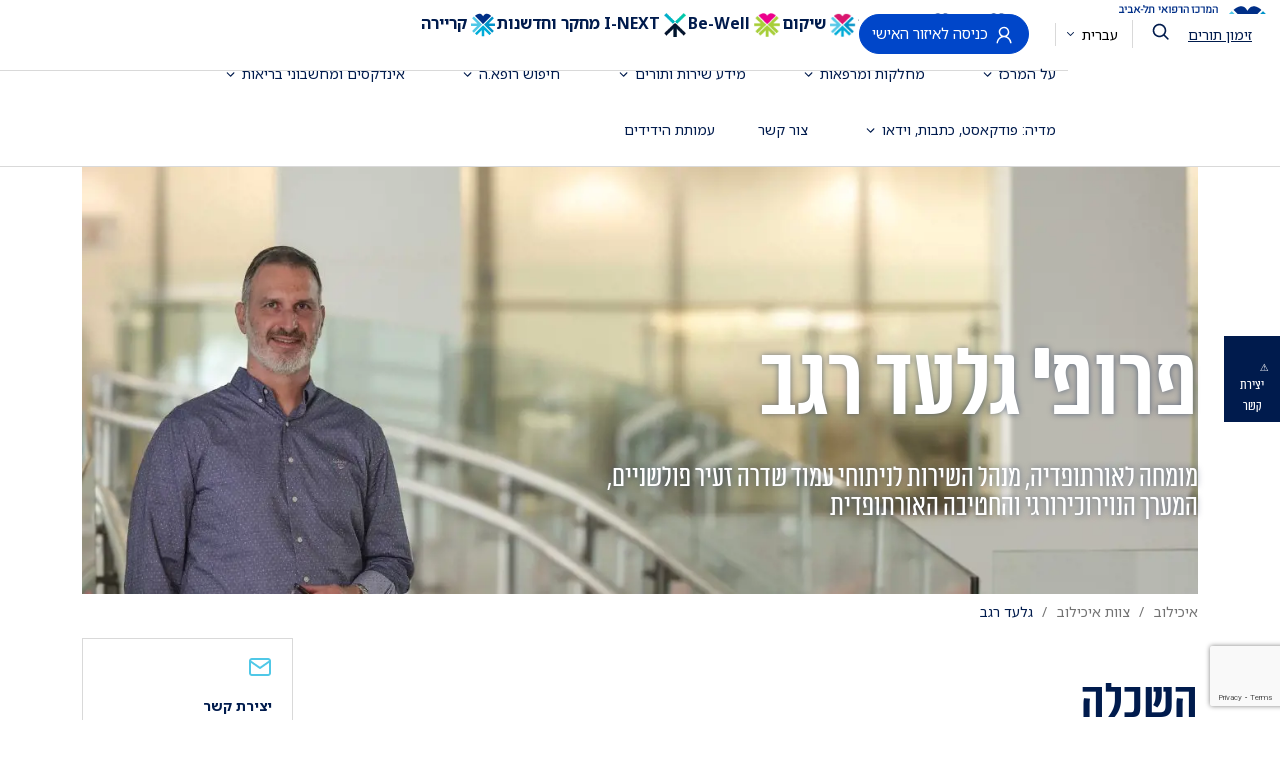

--- FILE ---
content_type: text/html; charset=utf-8
request_url: https://www.tasmc.org.il/doctorssearch/dr/regev-gilad/
body_size: 85219
content:

<!DOCTYPE html>

<!--  class=" dana lis bewell rend" -->
<html lang="he-IL" dir="rtl" class="">
<head>
    <!-- Google tag (gtag.js) -->
    <script async src="https://www.googletagmanager.com/gtag/js?id=G-VZS6DDBRYT"></script>
    <script>
        window.dataLayer = window.dataLayer || []; function gtag() { dataLayer.push(arguments); } gtag('js', new Date()); gtag('config', 'G-VZS6DDBRYT');

    </script>

    <!-- google analytics -->
    <script>
        (function (i, s, o, g, r, a, m) {
            i['GoogleAnalyticsObject'] = r; i[r] = i[r] || function () {
                (i[r].q = i[r].q || []).push(arguments)
            }, i[r].l = 1 * new Date(); a = s.createElement(o),
                m = s.getElementsByTagName(o)[0]; a.async = 1; a.src = g; m.parentNode.insertBefore(a, m)
        })(window, document, 'script', 'https://www.google-analytics.com/analytics.js', 'ga');

        ga('create', 'UA-21748056-1', 'auto');
        ga('send', 'pageview');

    </script>
    <!-- /google analytics -->
    

    <!--#include file="includes/head.html"-->
    
	<meta class="elastic" name="image_search" content="/media/bj2h2rss/&#x5D2;&#x5DC;&#x5E2;&#x5D3;-&#x5E8;&#x5D2;&#x5D1;.jpg?cc=0,0,0.7106086956521739,0&amp;format=webp&amp;rnd=133859931283700000">
	<meta class="elastic" name="image_aggregator" content="/media/bj2h2rss/&#x5D2;&#x5DC;&#x5E2;&#x5D3;-&#x5E8;&#x5D2;&#x5D1;.jpg?cc=0.024559557227954453,0,0.6854075015955748,0&amp;format=webp&amp;rnd=133859931283700000">
	<meta class="elastic" name="doctor_first_name" content="&#x5D2;&#x5DC;&#x5E2;&#x5D3;">
	<meta class="elastic" name="doctor_last_name" content="&#x5E8;&#x5D2;&#x5D1;">
	<meta class="elastic" name="doctor_full_name" content="&#x5D2;&#x5DC;&#x5E2;&#x5D3; &#x5E8;&#x5D2;&#x5D1;">
	<meta class="elastic" name="doctor_position" content="&#x5DE;&#x5D5;&#x5DE;&#x5D7;&#x5D4; &#x5DC;&#x5D0;&#x5D5;&#x5E8;&#x5EA;&#x5D5;&#x5E4;&#x5D3;&#x5D9;&#x5D4;, &#x5DE;&#x5E0;&#x5D4;&#x5DC; &#x5D4;&#x5E9;&#x5D9;&#x5E8;&#x5D5;&#x5EA; &#x5DC;&#x5E0;&#x5D9;&#x5EA;&#x5D5;&#x5D7;&#x5D9; &#x5E2;&#x5DE;&#x5D5;&#x5D3; &#x5E9;&#x5D3;&#x5E8;&#x5D4; &#x5D6;&#x5E2;&#x5D9;&#x5E8; &#x5E4;&#x5D5;&#x5DC;&#x5E9;&#x5E0;&#x5D9;&#x5D9;&#x5DD;, &#x5D4;&#x5DE;&#x5E2;&#x5E8;&#x5DA; &#x5D4;&#x5E0;&#x5D5;&#x5D9;&#x5E8;&#x5D5;&#x5DB;&#x5D9;&#x5E8;&#x5D5;&#x5E8;&#x5D2;&#x5D9; &#x5D5;&#x5D4;&#x5D7;&#x5D8;&#x5D9;&#x5D1;&#x5D4; &#x5D4;&#x5D0;&#x5D5;&#x5E8;&#x5EA;&#x5D5;&#x5E4;&#x5D3;&#x5D9;&#x5EA;">
	<meta class="elastic" name="doctor_academic_title" content="&#x5E4;&#x5E8;&#x5D5;&#x5E4;&#x27;">
	<meta class="elastic" name="is_doctor" content="True">
	<meta class="elastic" name="is_Promoted" content="False">

			<meta class="elastic" name="doctor_units" content="3863, 4750">
		<meta class="elastic" name="sort_order" content="254">
		<meta class="elastic" name="abstract" content="">

	
    


<link rel="icon" type="image/x-icon" href="/images/favicons/ichilov.ico" />
<meta charset="UTF-8">
<meta name="viewport" content="width=device-width, initial-scale=1.0">
    <meta class="elastic" name="category" content="&#x5D4;&#x5E6;&#x5D5;&#x5D5;&#x5EA; &#x5E9;&#x5DC;&#x5E0;&#x5D5;">
<meta class="elastic" name="page_lang" content="he">
<meta class="elastic" name="elastic_title" content="&#x5D2;&#x5DC;&#x5E2;&#x5D3; &#x5E8;&#x5D2;&#x5D1;">

        <title>&#x5E4;&#x5E8;&#x5D5;&#x5E4;&#x27; &#x5D2;&#x5DC;&#x5E2;&#x5D3; &#x5E8;&#x5D2;&#x5D1; | &#x5D0;&#x5D9;&#x5DB;&#x5D9;&#x5DC;&#x5D5;&#x5D1;</title>
        <meta name="description" content="&#x5E4;&#x5E8;&#x5D5;&#x5E4;&#x27; &#x5D2;&#x5DC;&#x5E2;&#x5D3; &#x5E8;&#x5D2;&#x5D1;, &#x5DE;&#x5D5;&#x5DE;&#x5D7;&#x5D4; &#x5DC;&#x5D0;&#x5D5;&#x5E8;&#x5EA;&#x5D5;&#x5E4;&#x5D3;&#x5D9;&#x5D4;, &#x5DE;&#x5E0;&#x5D4;&#x5DC; &#x5D4;&#x5E9;&#x5D9;&#x5E8;&#x5D5;&#x5EA; &#x5DC;&#x5E0;&#x5D9;&#x5EA;&#x5D5;&#x5D7;&#x5D9; &#x5E2;&#x5DE;&#x5D5;&#x5D3; &#x5E9;&#x5D3;&#x5E8;&#x5D4; &#x5D6;&#x5E2;&#x5D9;&#x5E8; &#x5E4;&#x5D5;&#x5DC;&#x5E9;&#x5E0;&#x5D9;&#x5D9;&#x5DD;, &#x5D4;&#x5DE;&#x5E2;&#x5E8;&#x5DA; &#x5D4;&#x5E0;&#x5D5;&#x5D9;&#x5E8;&#x5D5;&#x5DB;&#x5D9;&#x5E8;&#x5D5;&#x5E8;&#x5D2;&#x5D9; &#x5D5;&#x5D4;&#x5D7;&#x5D8;&#x5D9;&#x5D1;&#x5D4; &#x5D4;&#x5D0;&#x5D5;&#x5E8;&#x5EA;&#x5D5;&#x5E4;&#x5D3;&#x5D9;&#x5EA;" />
        <meta property="og:title" content="&#x5E4;&#x5E8;&#x5D5;&#x5E4;&#x27; &#x5D2;&#x5DC;&#x5E2;&#x5D3; &#x5E8;&#x5D2;&#x5D1; | &#x5D0;&#x5D9;&#x5DB;&#x5D9;&#x5DC;&#x5D5;&#x5D1;" />
        <meta property="og:description" content="&#x5E4;&#x5E8;&#x5D5;&#x5E4;&#x27; &#x5D2;&#x5DC;&#x5E2;&#x5D3; &#x5E8;&#x5D2;&#x5D1;, &#x5DE;&#x5D5;&#x5DE;&#x5D7;&#x5D4; &#x5DC;&#x5D0;&#x5D5;&#x5E8;&#x5EA;&#x5D5;&#x5E4;&#x5D3;&#x5D9;&#x5D4;, &#x5DE;&#x5E0;&#x5D4;&#x5DC; &#x5D4;&#x5E9;&#x5D9;&#x5E8;&#x5D5;&#x5EA; &#x5DC;&#x5E0;&#x5D9;&#x5EA;&#x5D5;&#x5D7;&#x5D9; &#x5E2;&#x5DE;&#x5D5;&#x5D3; &#x5E9;&#x5D3;&#x5E8;&#x5D4; &#x5D6;&#x5E2;&#x5D9;&#x5E8; &#x5E4;&#x5D5;&#x5DC;&#x5E9;&#x5E0;&#x5D9;&#x5D9;&#x5DD;, &#x5D4;&#x5DE;&#x5E2;&#x5E8;&#x5DA; &#x5D4;&#x5E0;&#x5D5;&#x5D9;&#x5E8;&#x5D5;&#x5DB;&#x5D9;&#x5E8;&#x5D5;&#x5E8;&#x5D2;&#x5D9; &#x5D5;&#x5D4;&#x5D7;&#x5D8;&#x5D9;&#x5D1;&#x5D4; &#x5D4;&#x5D0;&#x5D5;&#x5E8;&#x5EA;&#x5D5;&#x5E4;&#x5D3;&#x5D9;&#x5EA;" />
        <meta property="og:url" content="/doctorssearch/dr/regev-gilad/" href="/doctorssearch/dr/regev-gilad/" />
        <meta property="og:type" content="article" />
                <link rel="canonical" href="https://www.tasmc.org.il/doctorssearch/dr/regev-gilad/" />





<link href="/sb/base-css.css.v639044083456967989" rel="preload" as="style">
<link href="/sb/base-css.css.v639044083456967989" rel="stylesheet">

<link rel="preload" as="font" type="font/woff2" crossorigin href="/fonts/mikhmoret-bold-aaa.woff2">
<link rel="preload" as="font" type="font/woff2" crossorigin href="/fonts/mikhmoret-regular-aaa.woff2">



<link rel="preconnect" href="https://fonts.googleapis.com">
<link rel="preconnect" crossorigin href="https://fonts.gstatic.com">
<link rel="stylesheet" href="https://fonts.googleapis.com/css2?family=Kufam:ital,wght@0,700;1,400&amp;family=Noto&#x2B;Sans&#x2B;Arabic:wght@300;400;700&amp;family=Noto&#x2B;Sans&#x2B;Display:wght@300;400;700&amp;family=Noto&#x2B;Sans&#x2B;Hebrew:wght@300;400;700&amp;family=Sofia&#x2B;Sans&#x2B;Extra&#x2B;Condensed:wght@1..1000&amp;display=swap">


    
</head>
<body>
    <input type="hidden" value="6Ld4kfIpAAAAAP6kPFucTjFIHGT8AskbGeXGsBwq" id="reCaptchaKey" />
    
<ul class="skipMenu noPrint" aria-label="ניווט נגיש" role="list" data-elastic-exclude>
	<li><a href="#main" title="דלג לתוכן העמוד">דלג לתוכן העמוד</a></li>
	<li><a href="#search-form-btn" title="חלון חיפוש">חלון חיפוש</a></li>
	<li><a href="#navbarSupportedContent" title="תפריט האתר">תפריט האתר</a></li>
	<li><a href="#footer" title="קישורים תחתונים">קישורים תחתונים</a></li>
</ul>
<header id="header" class="sticky-top" data-elastic-exclude>
    <nav class="navbar navbar-expand-xl" aria-label="ניווט ראשי">
        <div class="container">
            <button class="navbar-toggler collapsed" type="button" data-bs-toggle="collapse" data-bs-target="#navbarSupportedContent" aria-controls="navbarSupportedContent" aria-expanded="false" aria-label="&#x5E0;&#x5D9;&#x5D5;&#x5D5;&#x5D8;">
                <span class="navbar-toggler-icon"></span>
            </button>
            
        <div class="navbar-brand">
            <a href="/ " aria-label="&#x5DC;&#x5D5;&#x5D2;&#x5D5; &#x5D4;&#x5DE;&#x5E8;&#x5DB;&#x5D6; &#x5D4;&#x5E8;&#x5E4;&#x5D5;&#x5D0;&#x5D9; &#x5EA;&#x5DC;-&#x5D0;&#x5D1;&#x5D9;&#x5D1; &#x5E2;&#x27;&#x27;&#x5E9; &#x5E1;&#x5D5;&#x5E8;&#x5D0;&#x5E1;&#x5E7;&#x5D9; &#x5DE;&#x5E2;&#x5D1;&#x5E8; &#x5DC;&#x5D3;&#x5E3; &#x5D4;&#x5D1;&#x5D9;&#x5EA;">
                <img class="logoMainBig" src="/media/byejj10a/headlogo.svg" alt="" width="149" height="40">
                <img class="logoMainSmall" src="/media/zx2peiup/logo-ichilov-dark.svg" alt="" width="32" height="32">
            </a>
        </div>


            <div class="collapse navbar-collapse supported-content-menu" id="navbarSupportedContent">
                        <ul class="divisionsList">
                <li>
                    <a href="/" class="active">
                        <img loading="lazy" src="/media/zx2peiup/logo-ichilov-dark.svg" alt="">
                        &#x5D0;&#x5D9;&#x5DB;&#x5D9;&#x5DC;&#x5D5;&#x5D1;
                    </a>
                </li>
                <li>
                    <a href="/lis/" class="">
                        <img loading="lazy" src="/media/ixfi4u3x/lis_n.png" alt="">
                        &#x5DC;&#x5D9;&#x5E1;
                    </a>
                </li>
                <li>
                    <a href="/dana-dwek/" class="">
                        <img loading="lazy" src="/media/anxhsxsl/dana.png" alt="">
                        &#x5D3;&#x5E0;&#x5D4;-&#x5D3;&#x5D5;&#x5D0;&#x5E7;
                    </a>
                </li>
                <li>
                    <a href="/rehabilitation/" class="">
                        <img loading="lazy" src="/media/neleebe1/shikum.png" alt="">
                        &#x5E9;&#x5D9;&#x5E7;&#x5D5;&#x5DD;
                    </a>
                </li>
                <li>
                    <a href="/bewell/" class="">
                        <img loading="lazy" src="/media/sczjzkyo/bewell.png" alt="">
                        Be-Well
                    </a>
                </li>
                <li>
                    <a href="/rd/" class="">
                        <img loading="lazy" src="/media/fgeh31ld/asset-5.png" alt="">
                        I-NEXT &#x5DE;&#x5D7;&#x5E7;&#x5E8; &#x5D5;&#x5D7;&#x5D3;&#x5E9;&#x5E0;&#x5D5;&#x5EA;
                    </a>
                </li>
                <li>
                    <a href="/career/" class="">
                        <img loading="lazy" src="/media/zx2peiup/logo-ichilov-dark.svg" alt="">
                        &#x5E7;&#x5E8;&#x5D9;&#x5D9;&#x5E8;&#x5D4;
                    </a>
                </li>
        </ul>

                
<ul id="main-menu" class="sm sm-clean sm-rtl" data-elastic-exclude>
                <li class="has-mega-menu">
                    <a href="/odotl/#">&#x5E2;&#x5DC; &#x5D4;&#x5DE;&#x5E8;&#x5DB;&#x5D6;</a>

                        <ul class="mega-menu">
                            <li>
                                <div class="row m-0">
                                    <div class="col-md-8">
                                        <ul>
                                                    <li><a href="/odotl/gamze26/"><strong>&#x5D2;&#x5DD; &#x5D6;&#x5D4; &#x5E7;&#x5E8;&#x5D4; &#x5D4;&#x5D9;&#x5D5;&#x5DD; &#x5D1;&#x5D0;&#x5D9;&#x5DB;&#x5D9;&#x5DC;&#x5D5;&#x5D1;</strong></a></li>
                                                    <li><a href="/odotl/"><strong>&#x5E2;&#x5DC; &#x5D4;&#x5DE;&#x5E8;&#x5DB;&#x5D6; &#x5D4;&#x5E8;&#x5E4;&#x5D5;&#x5D0;&#x5D9;</strong></a></li>
                                                    <li><a href="/odotl/about/"><strong>&#x5D0;&#x5D5;&#x5D3;&#x5D5;&#x5EA;</strong></a></li>
                                                    <li><a href="/odotl/management/"><strong>&#x5D4;&#x5E0;&#x5D4;&#x5DC;&#x5D4;</strong></a></li>
                                                    <li><a href="/odotl/mission-and-vision/"><strong>&#x5D7;&#x5D6;&#x5D5;&#x5DF;</strong></a></li>
                                                    <li><a href="/odotl/milestones/"><strong>&#x5E6;&#x5D9;&#x5D5;&#x5E0;&#x5D9; &#x5D3;&#x5E8;&#x5DA;</strong></a></li>
                                                    <li><a href="/odotl/patient-safety/"><strong>&#x5D4;&#x5DE;&#x5E2;&#x5E8;&#x5DA; &#x5DC;&#x5D0;&#x5D9;&#x5DB;&#x5D5;&#x5EA; &#x5D5;&#x5D1;&#x5D8;&#x5D9;&#x5D7;&#x5D5;&#x5EA; &#x5D4;&#x5DE;&#x5D8;&#x5D5;&#x5E4;&#x5DC;</strong></a></li>
                                                    <li><a href="/odotl/personnel/"><strong>&#x5E1;&#x5D2;&#x5DC; &#x5D1;&#x5D9;&#x5D4;&quot;&#x5D7;</strong></a></li>
                                                                <li><a href="/odotl/library/">&#x5D4;&#x5E1;&#x5E4;&#x5E8;&#x5D9;&#x5D9;&#x5D4; &#x5D4;&#x5DE;&#x5D3;&#x5E2;&#x5D9;&#x5EA; &#x5DC;&#x5E1;&#x5D2;&#x5DC;</a></li>
                                                    <li><a href="/segel-unit/sgan-dikan/"><strong>&#x5D3;&#x5E7;&#x5D0;&#x5DF; &#x5DE;&#x5E9;&#x5E0;&#x5D4;</strong></a></li>
                                                    <li><a href="/odotl/years/"><strong>&#x5E1;&#x5E8;&#x5D8;&#x5D9; &#x5E1;&#x5D9;&#x5DB;&#x5D5;&#x5DD; &#x5E9;&#x5E0;&#x5D4;</strong></a></li>
                                                    <li><a href="https://ichilov-clinic.gov.il/"><strong>&#x5EA;&#x5D9;&#x5D9;&#x5E8;&#x5D5;&#x5EA; &#x5DE;&#x5E8;&#x5E4;&#x5D0; - Medical Tourism</strong></a></li>
                                                    <li><a href="/ich/"><strong>&#x5D0;&#x5D9;&#x5DB;&#x5D9;&#x5DC;&#x5D5;&#x5D1; College</strong></a></li>
                                                    <li><a href="/staans/"><strong>&#x5D1;&#x5D9;&#x5EA; &#x5E1;&#x5E4;&#x5E8; &#x5DC;&#x5D0;&#x5D7;&#x5D9;&#x5D5;&#x5EA; &#x5D5;&#x5D0;&#x5D7;&#x5D9;&#x5DD; &#x5E9;&#x5D9;&#x5D9;&#x5E0;&#x5D1;&#x5D5;&#x5E8;&#x5DF;</strong></a></li>
                                                                <li><a></a></li>

                                        </ul>
                                    </div>
                                        <a class="promos col-md-4 d-none d-xl-block" style="white-space: normal;">
                                                <figure><img loading="lazy" src="/media/q4intzxf/an4.jpg" alt="" class="img-fluid"></figure>
                                            <p>&#x5DE;&#x5D7;&#x5D5;&#x5D9;&#x5D1;&#x5D9;&#x5DD; &#x5DC;&#x5D4;&#x5E2;&#x5E0;&#x5D9;&#x5E7; &#x5E8;&#x5E4;&#x5D5;&#x5D0;&#x5D4; &#x5DE;&#x5D5;&#x5D1;&#x5D9;&#x5DC;&#x5D4; &#x5D5;&#x5D0;&#x5E0;&#x5D5;&#x5E9;&#x5D9;&#x5EA; &#x5D1;&#x5D0;&#x5D5;&#x5E4;&#x5DF; &#x5E9;&#x5D5;&#x5D5;&#x5D4; &#x5DC;&#x5DB;&#x5DC; &#x5D1;&#x5D0;&#x5DE;&#x5E6;&#x5E2;&#x5D5;&#x5EA; &#x5D8;&#x5D5;&#x5D1;&#x5D9; &#x5D4;&#x5E8;&#x5D5;&#x5E4;&#x5D0;&#x5D9;&#x5DD; &#x5D5;&#x5D4;&#x5E6;&#x5D5;&#x5D5;&#x5EA; &#x5D4;&#x5E8;&#x5E4;&#x5D5;&#x5D0;&#x5D9; &#x5DB;&#x5D5;&#x5DC;&#x5D5;, &#x5EA;&#x5D5;&#x5DA; &#x5D4;&#x5E6;&#x5D8;&#x5D9;&#x5D9;&#x5E0;&#x5D5;&#x5EA; &#x5D1;&#x5D4;&#x5D5;&#x5E8;&#x5D0;&#x5D4;, &#x5DE;&#x5D7;&#x5E7;&#x5E8; &#x5D5;&#x5E4;&#x5D9;&#x5EA;&#x5D5;&#x5D7; &#x5D5;&#x5DC;&#x5DE;&#x5E2;&#x5DF; &#x5D1;&#x5E8;&#x5D9;&#x5D0;&#x5D5;&#x5EA; &#x5DB;&#x5DC;&#x5DC; &#x5D4;&#x5EA;&#x5D5;&#x5E9;&#x5D1;&#x5D9;&#x5DD; &#x5D1;&#x5D0;&#x5E8;&#x5E5; &#x5D5;&#x5D1;&#x5E2;&#x5D5;&#x5DC;&#x5DD;.</p>
                                            <strong></strong>
                                        </a>
                                </div>
                            </li>
                        </ul>
                </li>
                <li class="has-mega-menu">
                    <a href="/unit-index-page/#">&#x5DE;&#x5D7;&#x5DC;&#x5E7;&#x5D5;&#x5EA; &#x5D5;&#x5DE;&#x5E8;&#x5E4;&#x5D0;&#x5D5;&#x5EA;</a>

                        <ul class="mega-menu">
                            <li>
                                <div class="row m-0">
                                    <div class="col-md-8">
                                        <ul>
                                                    <li><a href="/unit-index-page/"><strong>&#x5D0;&#x5D9;&#x5E0;&#x5D3;&#x5E7;&#x5E1; &#x5D9;&#x5D7;&#x5D9;&#x5D3;&#x5D5;&#x5EA; &#x5E8;&#x5E4;&#x5D5;&#x5D0;&#x5D9;&#x5D5;&#x5EA;</strong></a></li>
                                                    <li><a href="/unit-index-page/surgery/"><strong>&#x5D0;&#x5D2;&#x5E3; &#x5DB;&#x5D9;&#x5E8;&#x5D5;&#x5E8;&#x5D2;&#x5D9;</strong></a></li>
                                                                <li><a href="/unit-index-page/surgery/stw/">&#x5D6;&#x5DE;&#x5E0;&#x5D9; &#x5D4;&#x5DE;&#x5EA;&#x5E0;&#x5D4; &#x5DC;&#x5E0;&#x5D9;&#x5EA;&#x5D5;&#x5D7;&#x5D9;&#x5DD;</a></li>
                                                    <li><a href="/unit-index-page/internalmed/"><strong>&#x5D0;&#x5D2;&#x5E3; &#x5E4;&#x5E0;&#x5D9;&#x5DE;&#x5D9;</strong></a></li>
                                                    <li><a href="/rehabilitation/"><strong>&#x5D1;&#x5D9;&#x5EA; &#x5D7;&#x5D5;&#x5DC;&#x5D9;&#x5DD; &#x5E9;&#x5D9;&#x5E7;&#x5D5;&#x5DE;&#x5D9;</strong></a></li>
                                                    <li><a href="/lis/"><strong>&#x5D1;&#x5D9;&#x5EA; &#x5D7;&#x5D5;&#x5DC;&#x5D9;&#x5DD; &#x5DC;&#x5D9;&#x5E1; &#x5DC;&#x5D9;&#x5D5;&#x5DC;&#x5D3;&#x5D5;&#x5EA; &#x5D5;&#x5E0;&#x5E9;&#x5D9;&#x5DD;</strong></a></li>
                                                    <li><a href="/dana-dwek/"><strong>&#x5D1;&#x5D9;&#x5EA; &#x5D7;&#x5D5;&#x5DC;&#x5D9;&#x5DD; &#x5D3;&#x5E0;&#x5D4; &#x5D3;&#x5D5;&#x5D0;&#x5E7; &#x5DC;&#x5D9;&#x5DC;&#x5D3;&#x5D9;&#x5DD;</strong></a></li>
                                                    <li><a href="/unit-index-page/imaging/"><strong>&#x5D0;&#x5D2;&#x5E3; &#x5D3;&#x5D9;&#x5DE;&#x5D5;&#x5EA;</strong></a></li>
                                                    <li><a href="/unit-index-page/er/"><strong>&#x5E8;&#x5E4;&#x5D5;&#x5D0;&#x5D4; &#x5D3;&#x5D7;&#x5D5;&#x5E4;&#x5D4; - &#x5DE;&#x5D9;&#x5D5;&#x5DF;</strong></a></li>
                                                    <li><a href="/unit-index-page/psychiatr/"><strong>&#x5E4;&#x5E1;&#x5D9;&#x5DB;&#x5D9;&#x5D0;&#x5D8;&#x5E8;&#x5D9;&#x5D4;</strong></a></li>
                                                    <li><a href="/unit-index-page/clinics-institutes/"><strong> &#x5DE;&#x5E8;&#x5E4;&#x5D0;&#x5D5;&#x5EA; &#x5DE;&#x5D5;&#x5DE;&#x5D7;&#x5D9;&#x5DD; &#x5D5;&#x5DE;&#x5DB;&#x5D5;&#x5E0;&#x5D9;&#x5DD;</strong></a></li>
                                                    <li><a href="/unit-index-page/lab/"><strong>&#x5DE;&#x5E2;&#x5D1;&#x5D3;&#x5D5;&#x5EA;</strong></a></li>
                                                    <li><a href="/unit-index-page/executive-health-program/"><strong>&#x5E8;&#x5E4;&#x5D5;&#x5D0;&#x5D4; &#x5DE;&#x5D5;&#x5E0;&#x5E2;&#x5EA; - &#x5DE;&#x5DC;&#x5E8;&quot;&#x5DE;</strong></a></li>
                                                    <li><a href="/unit-index-page/clinics-institutes/quick-diagnosis/"><strong>&#x5D0;&#x5D1;&#x5D7;&#x5D5;&#x5DF; &#x5DE;&#x5D4;&#x5D9;&#x5E8; &#x5DE;&#x5D7;&#x5DC;&#x5D5;&#x5EA; &#x5DE;&#x5D5;&#x5E8;&#x5DB;&#x5D1;&#x5D5;&#x5EA;</strong></a></li>
                                                    <li><a href="/unit-index-page/hyperbaric-medicine/"><strong>&#x5E8;&#x5E4;&#x5D5;&#x5D0;&#x5D4; &#x5D4;&#x5D9;&#x5E4;&#x5E8;&#x5D1;&#x5E8;&#x5D9;&#x5EA;- &#x5EA;&#x5D0; &#x5DC;&#x5D7;&#x5E5;</strong></a></li>
                                                    <li><a href="/unit-index-page/dermo-aesthetics/"><strong>&#x5D3;&#x5E8;&#x5DE;&#x5D5;-&#x5D0;&#x5E1;&#x5EA;&#x5D8;&#x5D9;&#x5E7;&#x5D4;</strong></a></li>
                                                    <li><a href="/unit-index-page/epidemiology/"><strong>&#x5DE;&#x5E0;&#x5D9;&#x5E2;&#x5EA; &#x5D6;&#x5D9;&#x5D4;&#x5D5;&#x5DE;&#x5D9;&#x5DD; - &#x5D0;&#x5E4;&#x5D9;&#x5D3;&#x5D9;&#x5DE;&#x5D9;&#x5D5;&#x5DC;&#x5D5;&#x5D2;&#x5D9;&#x5D4;</strong></a></li>
                                                    <li><a href="/unit-index-page/lgbt-medicine/"><strong>&#x5E8;&#x5E4;&#x5D5;&#x5D0;&#x5EA; &#x5DC;&#x5D4;&#x5D8;&quot;&#x5D1;</strong></a></li>
                                                    <li><a href="/rd/next-unit/3d-surgery/"><strong>&#x5DE;&#x5E8;&#x5DB;&#x5D6; &#x5DC;&#x5D5;&#x5D9;&#x5DF; &#x5DC;&#x5D7;&#x5D3;&#x5E9;&#x5E0;&#x5D5;&#x5EA; &#x5DB;&#x5D9;&#x5E8;&#x5D5;&#x5E8;&#x5D2;&#x5D9;&#x5EA;</strong></a></li>
                                                    <li><a href="/staans/"><strong>&#x5D1;&#x5D9;&#x5EA; &#x5E1;&#x5E4;&#x5E8; &#x5DC;&#x5D0;&#x5D7;&#x5D9;&#x5D5;&#x5EA; &#x5D5;&#x5D0;&#x5D7;&#x5D9;&#x5DD; &#x5E9;&#x5D9;&#x5D9;&#x5E0;&#x5D1;&#x5D5;&#x5E8;&#x5DF;</strong></a></li>
                                                    <li><a href="/unit-index-page/matas/"><strong>&#x5DE;&#x5D8;&#x5E1; &#x5DE;&#x5E8;&#x5DB;&#x5D6; &#x5E1;&#x5D9;&#x5DE;&#x5D5;&#x5DC;&#x5E6;&#x5D9;&#x5D4;</strong></a></li>

                                        </ul>
                                    </div>
                                        <a class="promos col-md-4 d-none d-xl-block" style="white-space: normal;">
                                                <figure><img loading="lazy" src="/media/xhebibt5/mm1.jpg" alt="" class="img-fluid"></figure>
                                            <p>&#x5DE;&#x5D7;&#x5D5;&#x5D9;&#x5D1;&#x5D9;&#x5DD; &#x5DC;&#x5D4;&#x5E2;&#x5E0;&#x5D9;&#x5E7; &#x5E8;&#x5E4;&#x5D5;&#x5D0;&#x5D4; &#x5DE;&#x5D5;&#x5D1;&#x5D9;&#x5DC;&#x5D4; &#x5D5;&#x5D0;&#x5E0;&#x5D5;&#x5E9;&#x5D9;&#x5EA; &#x5D1;&#x5D0;&#x5D5;&#x5E4;&#x5DF; &#x5E9;&#x5D5;&#x5D5;&#x5D4; &#x5DC;&#x5DB;&#x5DC; &#x5D1;&#x5D0;&#x5DE;&#x5E6;&#x5E2;&#x5D5;&#x5EA; &#x5D8;&#x5D5;&#x5D1;&#x5D9; &#x5D4;&#x5E8;&#x5D5;&#x5E4;&#x5D0;&#x5D9;&#x5DD; &#x5D5;&#x5D4;&#x5E6;&#x5D5;&#x5D5;&#x5EA; &#x5D4;&#x5E8;&#x5E4;&#x5D5;&#x5D0;&#x5D9; &#x5DB;&#x5D5;&#x5DC;&#x5D5;, &#x5EA;&#x5D5;&#x5DA; &#x5D4;&#x5E6;&#x5D8;&#x5D9;&#x5D9;&#x5E0;&#x5D5;&#x5EA; &#x5D1;&#x5D4;&#x5D5;&#x5E8;&#x5D0;&#x5D4;, &#x5DE;&#x5D7;&#x5E7;&#x5E8; &#x5D5;&#x5E4;&#x5D9;&#x5EA;&#x5D5;&#x5D7; &#x5D5;&#x5DC;&#x5DE;&#x5E2;&#x5DF; &#x5D1;&#x5E8;&#x5D9;&#x5D0;&#x5D5;&#x5EA; &#x5DB;&#x5DC;&#x5DC; &#x5D4;&#x5EA;&#x5D5;&#x5E9;&#x5D1;&#x5D9;&#x5DD; &#x5D1;&#x5D0;&#x5E8;&#x5E5; &#x5D5;&#x5D1;&#x5E2;&#x5D5;&#x5DC;&#x5DD;.</p>
                                            <strong></strong>
                                        </a>
                                </div>
                            </li>
                        </ul>
                </li>
                <li class="has-mega-menu">
                    <a href="/service-info/service-info/">&#x5DE;&#x5D9;&#x5D3;&#x5E2; &#x5E9;&#x5D9;&#x5E8;&#x5D5;&#x5EA; &#x5D5;&#x5EA;&#x5D5;&#x5E8;&#x5D9;&#x5DD;</a>

                        <ul class="mega-menu">
                            <li>
                                <div class="row m-0">
                                    <div class="col-md-8">
                                        <ul>
                                                    <li><a href="/service-info/service-info/"><strong>&#x5DE;&#x5D9;&#x5D3;&#x5E2; &#x5D5;&#x5E9;&#x5D9;&#x5E8;&#x5D5;&#x5EA; </strong></a></li>
                                                    <li><a href="/service-info/crmtpa/"><strong>&#x5D8;&#x5D5;&#x5E4;&#x5E1; &#x5D9;&#x5E6;&#x5D9;&#x5E8;&#x5EA; &#x5E7;&#x5E9;&#x5E8;</strong></a></li>
                                                    <li><a href="/service-info/service-info/ombudsman/"><strong>&#x5E4;&#x5E0;&#x5D9;&#x5D5;&#x5EA; &#x5D4;&#x5E6;&#x5D9;&#x5D1;&#x5D5;&#x5E8;</strong></a></li>
                                                    <li><a href="/service-info/tor-digital-service/"><strong>&#x5EA;&#x5D5;&#x5E8; &#x5D1;&#x5D0;&#x5D9;&#x5DB;&#x5D9;&#x5DC;&#x5D5;&#x5D1; - &#x5DE;&#x5D5;&#x5E7;&#x5D3; &#x5EA;&#x5D5;&#x5E8;&#x5D9;&#x5DD;</strong></a></li>
                                                                <li><a href="https://wlappoint-tasmc.health.gov.il/wlzimon/login#">&#x5D6;&#x5D9;&#x5DE;&#x5D5;&#x5DF; &#x5EA;&#x5D5;&#x5E8; &#x5D0;&#x5D5;&#x5E0;&#x5DC;&#x5D9;&#x5D9;&#x5DF;</a></li>
                                                                <li><a href="https://wlappoint-tasmc.health.gov.il/wlzimon/contact#">&#x5D8;&#x5D5;&#x5E4;&#x5E1; &#x5DE;&#x5E7;&#x5D5;&#x5D5;&#x5DF; &#x5DC;&#x5D6;&#x5D9;&#x5DE;&#x5D5;&#x5DF; &#x5D5;&#x5DC;&#x5D1;&#x5D9;&#x5D8;&#x5D5;&#x5DC; &#x5EA;&#x5D5;&#x5E8;</a></li>
                                                    <li><a href="/service-info/service-info/telemedicine/"><strong>&#x5D8;&#x5DC;&#x5D4; &#x5E8;&#x5E4;&#x5D5;&#x5D0;&#x5D4; - &#x5E8;&#x5E4;&#x5D5;&#x5D0;&#x5D4; &#x5DE;&#x5E8;&#x5D7;&#x5D5;&#x5E7;</strong></a></li>
                                                    <li><a href="/service-info/tor/"><strong> &#x5D4;&#x5E4;&#x5E0;&#x5D9;&#x5D5;&#x5EA; &#x5DC;&#x5E7;&#x5D1;&#x5D9;&#x5E2;&#x5EA; &#x5EA;&#x5D5;&#x5E8;</strong></a></li>
                                                    <li><a href="/service-info/service-info/essential-phone-numbers/"><strong>&#x5D8;&#x5DC;&#x5E4;&#x5D5;&#x5E0;&#x5D9;&#x5DD;</strong></a></li>
                                                    <li><a href="/bewell/personalzonelogin/"><strong>&#x5D0;&#x5EA;&#x5E8; &#x5D0;&#x5D9;&#x5E9;&#x5D9; &#x5DB;&#x5E0;&#x5D9;&#x5E1;&#x5D4;</strong></a></li>
                                                    <li><a href="/bewell/pages/psite/"><strong>&#x5D0;&#x5EA;&#x5E8; &#x5D0;&#x5D9;&#x5E9;&#x5D9; &#x5E2;&#x5D6;&#x5E8;&#x5D4;</strong></a></li>
                                                    <li><a href="/service-info/ichilov-home/"><strong>&#x5D0;&#x5D9;&#x5DB;&#x5D9;&#x5DC;&#x5D5;&#x5D1; &#x5D4;&#x5D5;&#x5DD;</strong></a></li>
                                                    <li><a href="/service-info/post-hosp/"><strong>&#x5DE;&#x5D5;&#x5E7;&#x5D3; &#x5D4;&#x5DC;&#x5D0;&quot;&#x5D4; &#x5DC;&#x5D0;&#x5D7;&#x5E8; &#x5D0;&#x5E9;&#x5E4;&#x5D5;&#x5D6;</strong></a></li>
                                                    <li><a href="/service-info/ofek/"><strong>&#x5DE;&#x5E8;&#x5DB;&#x5D6; &#x5D0;&#x5D5;&#x5E4;&#x5E7; &#x5DC;&#x5E9;&#x5D1;&#x5D9;&#x5DD;</strong></a></li>
                                                    <li><a href="/interactive-map/"><strong>&#x5DE;&#x5E4;&#x5EA; &#x5D4;&#x5EA;&#x5DE;&#x5E6;&#x5D0;&#x5D5;&#x5EA;</strong></a></li>
                                                    <li><a href="/service-info/vetarns/"><strong>&#x5DE;&#x5E8;&#x5DB;&#x5D6; &#x5DE;&#x5D9;&#x5DE;&#x5D5;&#x5E9; &#x5D6;&#x5DB;&#x5D5;&#x5D9;&#x5D5;&#x5EA;</strong></a></li>

                                        </ul>
                                    </div>
                                        <a class="promos col-md-4 d-none d-xl-block" style="white-space: normal;">
                                                <figure><img loading="lazy" src="/media/lygbegct/an1.jpg" alt="" class="img-fluid"></figure>
                                            <p>&#x5DE;&#x5D7;&#x5D5;&#x5D9;&#x5D1;&#x5D9;&#x5DD; &#x5DC;&#x5D4;&#x5E2;&#x5E0;&#x5D9;&#x5E7; &#x5E8;&#x5E4;&#x5D5;&#x5D0;&#x5D4; &#x5DE;&#x5D5;&#x5D1;&#x5D9;&#x5DC;&#x5D4; &#x5D5;&#x5D0;&#x5E0;&#x5D5;&#x5E9;&#x5D9;&#x5EA; &#x5D1;&#x5D0;&#x5D5;&#x5E4;&#x5DF; &#x5E9;&#x5D5;&#x5D5;&#x5D4; &#x5DC;&#x5DB;&#x5DC; &#x5D1;&#x5D0;&#x5DE;&#x5E6;&#x5E2;&#x5D5;&#x5EA; &#x5D8;&#x5D5;&#x5D1;&#x5D9; &#x5D4;&#x5E8;&#x5D5;&#x5E4;&#x5D0;&#x5D9;&#x5DD; &#x5D5;&#x5D4;&#x5E6;&#x5D5;&#x5D5;&#x5EA; &#x5D4;&#x5E8;&#x5E4;&#x5D5;&#x5D0;&#x5D9; &#x5DB;&#x5D5;&#x5DC;&#x5D5;, &#x5EA;&#x5D5;&#x5DA; &#x5D4;&#x5E6;&#x5D8;&#x5D9;&#x5D9;&#x5E0;&#x5D5;&#x5EA; &#x5D1;&#x5D4;&#x5D5;&#x5E8;&#x5D0;&#x5D4;, &#x5DE;&#x5D7;&#x5E7;&#x5E8; &#x5D5;&#x5E4;&#x5D9;&#x5EA;&#x5D5;&#x5D7; &#x5D5;&#x5DC;&#x5DE;&#x5E2;&#x5DF; &#x5D1;&#x5E8;&#x5D9;&#x5D0;&#x5D5;&#x5EA; &#x5DB;&#x5DC;&#x5DC; &#x5D4;&#x5EA;&#x5D5;&#x5E9;&#x5D1;&#x5D9;&#x5DD; &#x5D1;&#x5D0;&#x5E8;&#x5E5; &#x5D5;&#x5D1;&#x5E2;&#x5D5;&#x5DC;&#x5DD;.</p>
                                            <strong></strong>
                                        </a>
                                </div>
                            </li>
                        </ul>
                </li>
                <li class="has-mega-menu">
                    <a href="/doctorssearch/">&#x5D7;&#x5D9;&#x5E4;&#x5D5;&#x5E9; &#x5E8;&#x5D5;&#x5E4;&#x5D0;.&#x5D4;</a>

                        <ul class="mega-menu">
                            <li>
                                <div class="row m-0">
                                    <div class="col-md-8">
                                        <ul>
                                                    <li><a href="/doctorssearch/"><strong>&#x5D7;&#x5D9;&#x5E4;&#x5D5;&#x5E9; &#x5E8;&#x5D5;&#x5E4;&#x5D0;.&#x5D4;</strong></a></li>
                                                    <li><a href="/segel-unit/doctors/"><strong>&#x5D4;&#x5E0;&#x5D4;&#x5DC;&#x5EA; &#x5D4;&#x5E8;&#x5D5;&#x5E4;&#x5D0;&#x5D9;&#x5DD;</strong></a></li>
                                                    <li><a href="/segel-unit/sgan-dikan/"><strong>&#x5D3;&#x5E7;&#x5D0;&#x5DF; &#x5DE;&#x5E9;&#x5E0;&#x5D4;</strong></a></li>

                                        </ul>
                                    </div>
                                        <a class="promos col-md-4 d-none d-xl-block" style="white-space: normal;">
                                                <figure><img loading="lazy" src="/media/4xjkkfx5/mm2.jpg" alt="" class="img-fluid"></figure>
                                            <p>&#x5DE;&#x5D7;&#x5D5;&#x5D9;&#x5D1;&#x5D9;&#x5DD; &#x5DC;&#x5D4;&#x5E2;&#x5E0;&#x5D9;&#x5E7; &#x5E8;&#x5E4;&#x5D5;&#x5D0;&#x5D4; &#x5DE;&#x5D5;&#x5D1;&#x5D9;&#x5DC;&#x5D4; &#x5D5;&#x5D0;&#x5E0;&#x5D5;&#x5E9;&#x5D9;&#x5EA; &#x5D1;&#x5D0;&#x5D5;&#x5E4;&#x5DF; &#x5E9;&#x5D5;&#x5D5;&#x5D4; &#x5DC;&#x5DB;&#x5DC; &#x5D1;&#x5D0;&#x5DE;&#x5E6;&#x5E2;&#x5D5;&#x5EA; &#x5D8;&#x5D5;&#x5D1;&#x5D9; &#x5D4;&#x5E8;&#x5D5;&#x5E4;&#x5D0;&#x5D9;&#x5DD; &#x5D5;&#x5D4;&#x5E6;&#x5D5;&#x5D5;&#x5EA; &#x5D4;&#x5E8;&#x5E4;&#x5D5;&#x5D0;&#x5D9; &#x5DB;&#x5D5;&#x5DC;&#x5D5;, &#x5EA;&#x5D5;&#x5DA; &#x5D4;&#x5E6;&#x5D8;&#x5D9;&#x5D9;&#x5E0;&#x5D5;&#x5EA; &#x5D1;&#x5D4;&#x5D5;&#x5E8;&#x5D0;&#x5D4;, &#x5DE;&#x5D7;&#x5E7;&#x5E8; &#x5D5;&#x5E4;&#x5D9;&#x5EA;&#x5D5;&#x5D7; &#x5D5;&#x5DC;&#x5DE;&#x5E2;&#x5DF; &#x5D1;&#x5E8;&#x5D9;&#x5D0;&#x5D5;&#x5EA; &#x5DB;&#x5DC;&#x5DC; &#x5D4;&#x5EA;&#x5D5;&#x5E9;&#x5D1;&#x5D9;&#x5DD; &#x5D1;&#x5D0;&#x5E8;&#x5E5; &#x5D5;&#x5D1;&#x5E2;&#x5D5;&#x5DC;&#x5DD;.</p>
                                            <strong></strong>
                                        </a>
                                </div>
                            </li>
                        </ul>
                </li>
                <li class="has-mega-menu">
                    <a>&#x5D0;&#x5D9;&#x5E0;&#x5D3;&#x5E7;&#x5E1;&#x5D9;&#x5DD; &#x5D5;&#x5DE;&#x5D7;&#x5E9;&#x5D1;&#x5D5;&#x5E0;&#x5D9; &#x5D1;&#x5E8;&#x5D9;&#x5D0;&#x5D5;&#x5EA;</a>

                        <ul class="mega-menu">
                            <li>
                                <div class="row m-0">
                                    <div class="col-md-8">
                                        <ul>
                                                    <li><a href="/healthconditionsindex/"><strong>&#x5D0;&#x5D9;&#x5E0;&#x5D3;&#x5E7;&#x5E1; &#x5DE;&#x5E6;&#x5D1;&#x5D9;&#x5DD; &#x5E8;&#x5E4;&#x5D5;&#x5D0;&#x5D9;&#x5D9;&#x5DD;</strong></a></li>
                                                    <li><a href="/proceduresindex/"><strong>&#x5D0;&#x5D9;&#x5E0;&#x5D3;&#x5E7;&#x5E1; &#x5E0;&#x5D9;&#x5EA;&#x5D5;&#x5D7;&#x5D9;&#x5DD; &#x5D5;&#x5D1;&#x5D3;&#x5D9;&#x5E7;&#x5D5;&#x5EA;</strong></a></li>
                                                    <li><a href="/laboratory-tests/"><strong>&#x5D0;&#x5D9;&#x5E0;&#x5D3;&#x5E7;&#x5E1; &#x5D1;&#x5D3;&#x5D9;&#x5E7;&#x5D5;&#x5EA; &#x5DE;&#x5E2;&#x5D1;&#x5D3;&#x5D4;</strong></a></li>
                                                    <li><a href="/health/articles/category/"><strong>&#x5D0;&#x5D9;&#x5E0;&#x5D3;&#x5E7;&#x5E1; &#x5E0;&#x5D5;&#x5E9;&#x5D0;&#x5D9; &#x5D4;&#x5D1;&#x5E8;&#x5D9;&#x5D0;&#x5D5;&#x5EA;</strong></a></li>
                                                    <li><a href="/bewell/calculators/bmi/"><strong>&#x5DE;&#x5D7;&#x5E9;&#x5D1;&#x5D5;&#x5DF; BMI &#x5DE;&#x5D1;&#x5D5;&#x5D2;&#x5E8;&#x5D9;&#x5DD;</strong></a></li>
                                                    <li><a href="/bewell/calculators/premingham/"><strong>&#x5DE;&#x5D7;&#x5E9;&#x5D1;&#x5D5;&#x5DF; &#x5E4;&#x5E8;&#x5DE;&#x5D9;&#x5E0;&#x5D2;&#x5D4;&#x5DD; &#x5E1;&#x5D9;&#x5DB;&#x5D5;&#x5DF; &#x5DE;&#x5D7;&#x5DC;&#x5D5;&#x5EA; &#x5DC;&#x5D1; </strong></a></li>
                                                    <li><a href="/bewell/calculators/bmikids/"><strong>&#x5DE;&#x5D7;&#x5E9;&#x5D1;&#x5D5;&#x5DF; BMI &#x5D9;&#x5DC;&#x5D3;&#x5D9;&#x5DD;</strong></a></li>

                                        </ul>
                                    </div>
                                        <a class="promos col-md-4 d-none d-xl-block" style="white-space: normal;">
                                                <figure><img loading="lazy" src="/media/odamjthj/an6.jpg" alt="" class="img-fluid"></figure>
                                            <p>&#x5DE;&#x5D7;&#x5D5;&#x5D9;&#x5D1;&#x5D9;&#x5DD; &#x5DC;&#x5D4;&#x5E2;&#x5E0;&#x5D9;&#x5E7; &#x5E8;&#x5E4;&#x5D5;&#x5D0;&#x5D4; &#x5DE;&#x5D5;&#x5D1;&#x5D9;&#x5DC;&#x5D4; &#x5D5;&#x5D0;&#x5E0;&#x5D5;&#x5E9;&#x5D9;&#x5EA; &#x5D1;&#x5D0;&#x5D5;&#x5E4;&#x5DF; &#x5E9;&#x5D5;&#x5D5;&#x5D4; &#x5DC;&#x5DB;&#x5DC; &#x5D1;&#x5D0;&#x5DE;&#x5E6;&#x5E2;&#x5D5;&#x5EA; &#x5D8;&#x5D5;&#x5D1;&#x5D9; &#x5D4;&#x5E8;&#x5D5;&#x5E4;&#x5D0;&#x5D9;&#x5DD; &#x5D5;&#x5D4;&#x5E6;&#x5D5;&#x5D5;&#x5EA; &#x5D4;&#x5E8;&#x5E4;&#x5D5;&#x5D0;&#x5D9; &#x5DB;&#x5D5;&#x5DC;&#x5D5;, &#x5EA;&#x5D5;&#x5DA; &#x5D4;&#x5E6;&#x5D8;&#x5D9;&#x5D9;&#x5E0;&#x5D5;&#x5EA; &#x5D1;&#x5D4;&#x5D5;&#x5E8;&#x5D0;&#x5D4;, &#x5DE;&#x5D7;&#x5E7;&#x5E8; &#x5D5;&#x5E4;&#x5D9;&#x5EA;&#x5D5;&#x5D7; &#x5D5;&#x5DC;&#x5DE;&#x5E2;&#x5DF; &#x5D1;&#x5E8;&#x5D9;&#x5D0;&#x5D5;&#x5EA; &#x5DB;&#x5DC;&#x5DC; &#x5D4;&#x5EA;&#x5D5;&#x5E9;&#x5D1;&#x5D9;&#x5DD; &#x5D1;&#x5D0;&#x5E8;&#x5E5; &#x5D5;&#x5D1;&#x5E2;&#x5D5;&#x5DC;&#x5DD;.</p>
                                            <strong></strong>
                                        </a>
                                </div>
                            </li>
                        </ul>
                </li>
                <li class="has-mega-menu">
                    <a href="/health/articles/category/">&#x5DE;&#x5D3;&#x5D9;&#x5D4;: &#x5E4;&#x5D5;&#x5D3;&#x5E7;&#x5D0;&#x5E1;&#x5D8;, &#x5DB;&#x5EA;&#x5D1;&#x5D5;&#x5EA;, &#x5D5;&#x5D9;&#x5D3;&#x5D0;&#x5D5;</a>

                        <ul class="mega-menu">
                            <li>
                                <div class="row m-0">
                                    <div class="col-md-8">
                                        <ul>
                                                    <li><a href="/health/articles/category/"><strong>&#x5DE;&#x5D0;&#x5DE;&#x5E8;&#x5D9;&#x5DD; &#x5D5;&#x5DB;&#x5EA;&#x5D1;&#x5D5;&#x5EA; &#x5E8;&#x5D0;&#x5E9;&#x5D9;</strong></a></li>
                                                    <li><a href="/media/haartz-labeles/"><strong>&#x5E9;&#x5D9;&#x5D7;&#x5D5;&#x5EA; &#x5E1;&#x5DC;&#x5D5;&#x5DF;- &#x5D4;&#x5D0;&#x5E8;&#x5E5; &#x5DC;&#x5D9;&#x5D9;&#x5D1;&#x5DC;&#x5E1;</strong></a></li>
                                                    <li><a href="/health/brain-v/"><strong>&#x5D4;&#x5E8;&#x5E6;&#x5D0;&#x5D5;&#x5EA; &#x5DB;&#x5E0;&#x5E1; &#x5DE;&#x5D5;&#x5D7; 25</strong></a></li>
                                                    <li><a href="/service-info/service-podcast/"><strong>&#x5E4;&#x5D5;&#x5D3;&#x5E7;&#x5D0;&#x5E1;&#x5D8; &#x5DE;&#x5D9;&#x5E9;&#x5D4;&#x5D5; &#x5E9;&#x5D5;&#x5DE;&#x5E2; &#x5D0;&#x5D5;&#x5EA;&#x5D9;</strong></a></li>
                                                    <li><a href="/lis/about/lis-talk-podcast/"><strong>&#x5E4;&#x5D5;&#x5D3;&#x5E7;&#x5D0;&#x5E1;&#x5D8; &#x5DC;&#x5D9;&#x5E1; &#x5D8;&#x5D5;&#x5E7;</strong></a></li>
                                                    <li><a href="/unit-index-page/surgery/ophthalmology/eye-podcast/"><strong>&#x5E4;&#x5D5;&#x5D3;&#x5E7;&#x5D0;&#x5E1;&#x5D8; &quot;&#x5D1;&#x5D2;&#x5D5;&#x5D1;&#x5D4; &#x5D4;&#x5E2;&#x5D9;&#x5E0;&#x5D9;&#x5D9;&#x5DD;&quot; &#x5E2;&#x5DC; &#x5E8;&#x5E4;&#x5D5;&#x5D0;&#x5EA; &#x5E2;&#x5D9;&#x5E0;&#x5D9;&#x5D9;&#x5DD;</strong></a></li>
                                                    <li><a href="/unit-index-page/internalmed/hematology/hemato-pod/"><strong>&#x5E4;&#x5D5;&#x5D3;&#x5E7;&#x5D0;&#x5E1;&#x5D8; &quot;&#x5D6;&#x5D4; &#x5D1;&#x5D3;&#x5DD; &#x5E9;&#x5DC;&#x5E0;&#x5D5;&quot; &#x5D4;&#x5DE;&#x5D8;&#x5D5;&#x5DC;&#x5D5;&#x5D2;&#x5D9;&#x5D4;</strong></a></li>
                                                    <li><a href="/media/cardio-podcast/"><strong>&#x5E4;&#x5D5;&#x5D3;&#x5E7;&#x5D0;&#x5E1;&#x5D8; &#x5E9;&#x5D9;&#x5DE;&#x5D5; &#x5DC;&#x5D1;</strong></a></li>
                                                    <li><a href="/media/podcast22/"><strong>&#x5E4;&#x5D5;&#x5D3;&#x5E7;&#x5D0;&#x5E1;&#x5D8; &#x5E0;&#x5D5;&#x5D9;&#x5E8;&#x5D5;&#x5DC;&#x5D5;&#x5D2;&#x5D9;&#x5D4; 1:1</strong></a></li>
                                                    <li><a href="/media/walla-podcast/"><strong>&#x5E4;&#x5D5;&#x5D3;&#x5E7;&#x5D0;&#x5E1;&#x5D8; &#x5D5;&#x5D5;&#x5D0;&#x5DC;&#x5D4;</strong></a></li>
                                                    <li><a href="/health/atmosphere/"><strong>&#x5D0;&#x5D8;&#x5DE;&#x5D5;&#x5E1;&#x5E4;&#x5D9;&#x5E8;&#x5D4;</strong></a></li>
                                                    <li><a href="/media/staff-meeting-2025/"><strong>&#x5E4;&#x5D2;&#x5D9;&#x5E9;&#x5D5;&#x5EA; &#x5E1;&#x5D2;&#x5DC; 25</strong></a></li>
                                                    <li><a href="/media/2023-staff-meeting/"><strong>&#x5E4;&#x5D2;&#x5D9;&#x5E9;&#x5D5;&#x5EA; &#x5E1;&#x5D2;&#x5DC; 23-24</strong></a></li>
                                                    <li><a href="/media/staff-meeting/"><strong>&#x5E4;&#x5D2;&#x5D9;&#x5E9;&#x5D5;&#x5EA; &#x5E1;&#x5D2;&#x5DC; 21-22</strong></a></li>
                                                    <li><a href="/media/video-hematology/"><strong>&#x5D4;&#x5D3;&#x5E8;&#x5DB;&#x5D4; &#x5D4;&#x5DE;&#x5D8;&#x5D5;&#x5DC;&#x5D5;&#x5D2;&#x5D9;&#x5D4;</strong></a></li>

                                        </ul>
                                    </div>
                                        <a class="promos col-md-4 d-none d-xl-block" style="white-space: normal;">
                                                <figure><img loading="lazy" src="/media/y4adxp4b/mm5.jpg" alt="" class="img-fluid"></figure>
                                            <p>&#x5DE;&#x5D7;&#x5D5;&#x5D9;&#x5D1;&#x5D9;&#x5DD; &#x5DC;&#x5D4;&#x5E2;&#x5E0;&#x5D9;&#x5E7; &#x5E8;&#x5E4;&#x5D5;&#x5D0;&#x5D4; &#x5DE;&#x5D5;&#x5D1;&#x5D9;&#x5DC;&#x5D4; &#x5D5;&#x5D0;&#x5E0;&#x5D5;&#x5E9;&#x5D9;&#x5EA; &#x5D1;&#x5D0;&#x5D5;&#x5E4;&#x5DF; &#x5E9;&#x5D5;&#x5D5;&#x5D4; &#x5DC;&#x5DB;&#x5DC; &#x5D1;&#x5D0;&#x5DE;&#x5E6;&#x5E2;&#x5D5;&#x5EA; &#x5D8;&#x5D5;&#x5D1;&#x5D9; &#x5D4;&#x5E8;&#x5D5;&#x5E4;&#x5D0;&#x5D9;&#x5DD; &#x5D5;&#x5D4;&#x5E6;&#x5D5;&#x5D5;&#x5EA; &#x5D4;&#x5E8;&#x5E4;&#x5D5;&#x5D0;&#x5D9; &#x5DB;&#x5D5;&#x5DC;&#x5D5;, &#x5EA;&#x5D5;&#x5DA; &#x5D4;&#x5E6;&#x5D8;&#x5D9;&#x5D9;&#x5E0;&#x5D5;&#x5EA; &#x5D1;&#x5D4;&#x5D5;&#x5E8;&#x5D0;&#x5D4;, &#x5DE;&#x5D7;&#x5E7;&#x5E8; &#x5D5;&#x5E4;&#x5D9;&#x5EA;&#x5D5;&#x5D7; &#x5D5;&#x5DC;&#x5DE;&#x5E2;&#x5DF; &#x5D1;&#x5E8;&#x5D9;&#x5D0;&#x5D5;&#x5EA; &#x5DB;&#x5DC;&#x5DC; &#x5D4;&#x5EA;&#x5D5;&#x5E9;&#x5D1;&#x5D9;&#x5DD; &#x5D1;&#x5D0;&#x5E8;&#x5E5; &#x5D5;&#x5D1;&#x5E2;&#x5D5;&#x5DC;&#x5DD;.</p>
                                            <strong></strong>
                                        </a>
                                </div>
                            </li>
                        </ul>
                </li>
                <li class="has-mega-menu">
                    <a href="/service-info/crmtpa/">&#x5E6;&#x5D5;&#x5E8; &#x5E7;&#x5E9;&#x5E8;</a>

                </li>
                <li class="has-mega-menu">
                    <a href="https://yedidim.tasmc.org.il/">&#x5E2;&#x5DE;&#x5D5;&#x5EA;&#x5EA; &#x5D4;&#x5D9;&#x5D3;&#x5D9;&#x5D3;&#x5D9;&#x5DD;</a>

                </li>

</ul>
                <div class="dropdown languagePicker" id="LanguagePicker-Desktop">
                    <button class="dropdown-toggle" title="אתר עברית בחירת שפה" type="button" id="dropdownLanguagePicker" aria-haspopup="true" aria-expanded="false" data-bs-toggle="dropdown">
&#x5E2;&#x5D1;&#x5E8;&#x5D9;&#x5EA;                    </button>
                    <div class="dropdown-menu" aria-labelledby="dropdownLanguagePicker">
                                <a href="/en/" class="dropdown-item" aria-label="&#x5D0;&#x5E0;&#x5D2;&#x5DC;&#x5D9;&#x5EA; (&#x5D0;&#x5E8;&#x5E6;&#x5D5;&#x5EA; &#x5D4;&#x5D1;&#x5E8;&#x5D9;&#x5EA;)" title="&#x5D0;&#x5E0;&#x5D2;&#x5DC;&#x5D9;&#x5EA; (&#x5D0;&#x5E8;&#x5E6;&#x5D5;&#x5EA; &#x5D4;&#x5D1;&#x5E8;&#x5D9;&#x5EA;)">English</a>
                                <a href="/ar/" class="dropdown-item" aria-label="&#x5E2;&#x5E8;&#x5D1;&#x5D9;&#x5EA; (&#x5D9;&#x5E9;&#x5E8;&#x5D0;&#x5DC;)" title="&#x5E2;&#x5E8;&#x5D1;&#x5D9;&#x5EA; (&#x5D9;&#x5E9;&#x5E8;&#x5D0;&#x5DC;)">&#x627;&#x644;&#x639;&#x631;&#x628;&#x64A;&#x629;</a>
                                <a href="/ru/" class="dropdown-item" aria-label="&#x5E8;&#x5D5;&#x5E1;&#x5D9;&#x5EA; (&#x5E8;&#x5D5;&#x5E1;&#x5D9;&#x5D4;)" title="&#x5E8;&#x5D5;&#x5E1;&#x5D9;&#x5EA; (&#x5E8;&#x5D5;&#x5E1;&#x5D9;&#x5D4;)">&#x440;&#x443;&#x441;&#x441;&#x43A;&#x438;&#x439;</a>

                    </div>
                </div>
            </div>
            


<span class="d-none" id="elasticBaseUrl">https://tasmcsearchprd.ent.westeurope.azure.elastic-cloud.com</span>
<span class="d-none" id="elasticEngineName">tasmcprod</span>
<span class="d-none" id="elasticPublicKey">search-cdigh7kc6xocwy1dh4a5re6v</span>
<span class="d-none" id="searchResultUrl">/search-result/</span>

<span class="d-none" id="elasticApiUrl">/api/as/v1/engines/</span>

<div class="searchBox">
    <button class="magOpen collapsed" id="search-form-btn" type="button" aria-label="לחץ לפתיחת חיפוש" data-bs-toggle="collapse" data-bs-target="#headSearchForm" aria-expanded="false" aria-controls="headSearchForm">
        <span class="visually-hidden">פתח חיפוש</span>
    </button>

    <form role="combobox" aria-expanded="false" aria-haspopup="listbox" aria-labelledby="headSearch-label" aria-owns="headSearch-menu" class="searchForm collapse" id="headSearchForm">
        <div class="search-box">
            <div class="search-box__wrapper">
                <input aria-autocomplete="list" aria-labelledby="headSearch-label" autocomplete="off" id="headSearch-input" data-transaction-name="search input" placeholder="חיפוש באתר" class="search-box__text-input" value="" aria-controls="headSearch-menu">
                <div role="listbox" aria-labelledby="headSearch-label" id="headSearch-menu" class="search-box__autocomplete-container">
                    <div>

                        <ul class="search-box__suggestion-list">
                        </ul>
                    </div>
                </div>
            </div>
            <input aria-label="כפתור חיפוש" id="search-box__submit" data-transaction-name="search submit" type="submit" class="btn search-box__submit" value="">
        </div>
    </form>
</div>

            <div class="d-none d-xl-flex desktopItems">
                <a href="https://wlappoint-tasmc.health.gov.il/wlzimon/login" class="wlzimon">&#x5D6;&#x5D9;&#x5DE;&#x5D5;&#x5DF; &#x5EA;&#x5D5;&#x5E8;&#x5D9;&#x5DD;</a>
            </div>
            <a href="/bewell/personalzonelogin/" class="btn btn-ichilov loginBtn"><span class="d-xl-none">&#x5D0;&#x5D6;&#x5D5;&#x5E8; &#x5D0;&#x5D9;&#x5E9;&#x5D9;</span> <span class="d-none d-xl-inline">&#x5DB;&#x5E0;&#x5D9;&#x5E1;&#x5D4; &#x5DC;&#x5D0;&#x5D9;&#x5D6;&#x5D5;&#x5E8; &#x5D4;&#x5D0;&#x5D9;&#x5E9;&#x5D9;</span></a>
        </div>
    </nav>
</header>



    <div class="stickyContact" role="dialog">
        <button class="btn btn-ichilov collapsed" type="button" data-bs-toggle="collapse" data-bs-target="#collapseContact" aria-expanded="false" aria-controls="collapseContact">
            <div class="open">
                <lottie-player src="/scripts/json/contact.json" background="transparent" speed="1" loop="" autoplay=""></lottie-player>
                יצירת קשר
            </div>
            <div class="btn-close"></div>
        </button>
        <div class="collapse slide-in-end" id="collapseContact">
            <div class="card">
                <ul>
                                <li>
                                    <a href="https://wlappoint-tasmc.health.gov.il/wlzimon/login" target=&quot;_blank&quot;>
                                    <img src="/media/vqaggede/calendar.png" alt="&#x5DE;&#x5E2;&#x5E8;&#x5DB;&#x5EA; &#x5D6;&#x5D9;&#x5DE;&#x5D5;&#x5DF; &#x5EA;&#x5D5;&#x5E8;&#x5D9;&#x5DD;" width="25" height="25">
                                    &#x5DE;&#x5E2;&#x5E8;&#x5DB;&#x5EA; &#x5D6;&#x5D9;&#x5DE;&#x5D5;&#x5DF; &#x5EA;&#x5D5;&#x5E8;&#x5D9;&#x5DD;
                                </a>
                                </li>
                                <li>
                                    <a href="https://api.whatsapp.com/send?phone=9720524266408" target=&quot;_blank&quot;>
                                    <img src="/media/mubiv34i/whatsapp.png" alt="WhatsApp &#x5D1;&#x5D5;&#x5D8;" width="25" height="25">
                                    WhatsApp &#x5D1;&#x5D5;&#x5D8;
                                </a>
                                </li>
                                <li>
                                    <a href="/service-info/crmtpa/" target=&quot;_blank&quot;>
                                    <img src="/media/vv0hlxdx/mail.png" alt="&#x5E4;&#x5E0;&#x5D9;&#x5D5;&#x5EA; &#x5E6;&#x5D9;&#x5D1;&#x5D5;&#x5E8;" width="25" height="25">
                                    &#x5E4;&#x5E0;&#x5D9;&#x5D5;&#x5EA; &#x5E6;&#x5D9;&#x5D1;&#x5D5;&#x5E8;
                                </a>
                                </li>
                                <li>
                                    <a href="/service-info/service-info/essential-phone-numbers/" target=&quot;_blank&quot;>
                                    <img src="/media/k4tfm0fo/tel.png" alt="&#x5D8;&#x5DC;&#x5E4;&#x5D5;&#x5E0;&#x5D9;&#x5DD; &#x5D7;&#x5E9;&#x5D5;&#x5D1;&#x5D9;&#x5DD;" width="25" height="25">
                                    &#x5D8;&#x5DC;&#x5E4;&#x5D5;&#x5E0;&#x5D9;&#x5DD; &#x5D7;&#x5E9;&#x5D5;&#x5D1;&#x5D9;&#x5DD;
                                </a>
                                </li>
                                <li>
                                    <a href="/service-info/service-info/map/" target=&quot;_blank&quot;>
                                    <img src="/media/cswpjvtt/tracking.png" alt="&#x5D4;&#x5EA;&#x5DE;&#x5E6;&#x5D0;&#x5D5;&#x5EA; &#x5D1;&#x5D1;&#x5D9;&#x5EA; &#x5D4;&#x5D7;&#x5D5;&#x5DC;&#x5D9;&#x5DD;" width="25" height="25">
                                    &#x5D4;&#x5EA;&#x5DE;&#x5E6;&#x5D0;&#x5D5;&#x5EA; &#x5D1;&#x5D1;&#x5D9;&#x5EA; &#x5D4;&#x5D7;&#x5D5;&#x5DC;&#x5D9;&#x5DD;
                                </a>
                                </li>
                                <li>
                                    <a href="/service-info/service-info/" target=&quot;_blank&quot;>
                                    <img src="/media/v3iayuil/info.png" alt="&#x5E9;&#x5D9;&#x5E8;&#x5D5;&#x5EA; &#x5D5;&#x5DE;&#x5D9;&#x5D3;&#x5E2;" width="25" height="25">
                                    &#x5E9;&#x5D9;&#x5E8;&#x5D5;&#x5EA; &#x5D5;&#x5DE;&#x5D9;&#x5D3;&#x5E2;
                                </a>
                                </li>
                </ul>
            </div>
        </div>
    </div>


    <!--#include file="includes/header.html"-->
    <!--#include file="includes/carouselHPsection.html"-->
    	<!--#include file="includes/breadcrumb.html"-->
	<main id="main">
		<section class="departmentHead personnelHead">
			<div class="container">
				<div class="item">
						<picture class="inner-banner-picture">
							<source media="(min-width:992px)" srcset="/media/bj2h2rss/&#x5D2;&#x5DC;&#x5E2;&#x5D3;-&#x5E8;&#x5D2;&#x5D1;.jpg?cc=0,0.0006760078662734149,0,0.0006760078662733058&amp;format=webp&amp;rnd=133859931283700000">
							<source media="(min-width:280px)" srcset="/media/bj2h2rss/&#x5D2;&#x5DC;&#x5E2;&#x5D3;-&#x5E8;&#x5D2;&#x5D1;.jpg?cc=0.03458483145878464,0,0.677013494901048,0&amp;format=webp&amp;rnd=133859931283700000">
							<img class="w-100 d-block img-fluid" typeof="foaf:Image" width="1356" height="520" src="/media/bj2h2rss/&#x5D2;&#x5DC;&#x5E2;&#x5D3;-&#x5E8;&#x5D2;&#x5D1;.jpg?cc=0,0.0006760078662734149,0,0.0006760078662733058&amp;format=webp&amp;rnd=133859931283700000" alt="">
						</picture>

					<div class="item-caption">
						<h1>&#x5E4;&#x5E8;&#x5D5;&#x5E4;&#x27; &#x5D2;&#x5DC;&#x5E2;&#x5D3; &#x5E8;&#x5D2;&#x5D1;</h1>
						<div class="subtext">
							מומחה לאורתופדיה, מנהל השירות לניתוחי עמוד שדרה זעיר פולשניים, המערך הנוירוכירורגי והחטיבה האורתופדית
						</div>
					</div>
				</div>
			</div>
		</section>
		
    <div class="container breadcrumb-container">
        <nav aria-label="פרורי לחם">
            <ol class="breadcrumb">

                            <li class="breadcrumb-item">
                                <a href="/">
                                    &#x5D0;&#x5D9;&#x5DB;&#x5D9;&#x5DC;&#x5D5;&#x5D1;
                                </a>
                            </li>
                            <li class="breadcrumb-item">
                                <a href="/doctorssearch/">
                                    &#x5E6;&#x5D5;&#x5D5;&#x5EA; &#x5D0;&#x5D9;&#x5DB;&#x5D9;&#x5DC;&#x5D5;&#x5D1;
                                </a>
                            </li>
                            <li class="breadcrumb-item active" aria-current="page">
                                <span>
                                    &#x5D2;&#x5DC;&#x5E2;&#x5D3; &#x5E8;&#x5D2;&#x5D1;
                                </span>
                            </li>

            </ol>
        </nav>
    </div>


		<section class="department">
			<div class="container">
				<div class="row row-twoCol pb-0">
					<article>
						<h2></h2>
						<br>
						<div class="umb-block-list">
<h3><span class="h3">השכלה</span></h3>
<ul style="list-style-type: square;">
<li>בוגר לימודי תעודה באורתופדיה באוניברסיטת תל-אביב.</li>
<li>בוגר בית הספר לרפואה ע"ש סאקלר, אוניברסיטת תל-אביב.</li>
<li>מוסמך במדעי הרפואה, ביה"ס לרפואה, אוניברסיטת תל-אביב.</li>
</ul>
<h3><span class="h3">התמחות</span></h3>
<ul style="list-style-type: square;">
<li>התמחות בכירורגיה אורתופדית, המרכז הרפואי תל-אביב ע"ש סוראסקי.</li>
<li>התמחות-על במחלות וניתוחי עמוד השדרה ב-University of California, San Diego.</li>
</ul>
<h3><span class="h3">מומחיות מוכרת</span></h3>
<ul style="list-style-type: square;">
<li>מומחה בכירורגיה אורתופדית.</li>
<li>מומחה בכירורגיה של עמוד השדרה.</li>
</ul>
<h3><span class="h3">ניסיון קליני</span></h3>
<ul style="list-style-type: square;">
<li>התמחות-על במחלות וניתוחי עמוד השדרה ב University of California, San Diego, USA .2007-2009</li>
<li>מחקר בתחום ניתוחי עמוד שדרה זעיר פולשניים ובחקר מבנה ופעולת שרירי הגב ב University of California, San Diego, USA .2007-2009</li>
<li>התמחות בכירורגיה אורתופדית במרכז הרפואי תל-אביב - 2002-2007</li>
<li>בוגר לימודי תעודה באורטופדיה באוניברסיטת תל-אביב - 2007.</li>
<li>רופא יחידה מובחרת בצה"ל - 1997-2001</li>
<li>סטאז' במרכז הרפואי שיבא תל השומר - 1996</li>
<li>בוגר בית הספר לרפואה ע"ש סאקלר, אוניברסיטת תל-אביב – 1997.</li>
</ul>
<h3><span class="h3">ניסיון אקדמי</span></h3>
<ul style="list-style-type: square;">
<li>פרופסור חבר בחוג לאורטופדיה באוניברסיטת תל-אביב.</li>
<li>מרצה למתמחים באורטופדיה במסגרת לימודי המשך אוניברסיטת תל-אביב.</li>
<li>מרצה לסטודנטים לרפואה בבית ספר לרפואה אוניברסיטת תל-אביב.</li>
<li>מרצה לאנטומיה בבית ספר לטכנאי רנטגן, מרכז רפואי תל-אביב.</li>
</ul>
<h3><span class="h3">פרסומים מקצועיים</span></h3>
<p>49 פרסומים מקצועיים<br />מעל 70 הצגות בכנסים מדעיים<br /><a rel="noopener" href="http://www.ncbi.nlm.nih.gov/pubmed?term=Regev%2c%20Gilad%5bFull%20Author%20Name%5d&amp;cmd=DetailsSearch" target="_blank" title="לחץ כאן לרשימת הפרסומים כפי שמופיעה באתר Pubmed" data-anchor="?term=Regev%2c%20Gilad%5bFull%20Author%20Name%5d&amp;cmd=DetailsSearch">לחץ כאן לרשימת הפרסומים כפי שמופיעה באתר Pubmed</a></p>
<h3><span class="h3">פרסים והישגים</span></h3>
<p>פרס על העבודה המצטיינת בתחום המחקר הבסיסי במסגרת הקונגרס העולמי הראשון לניתוחי עמוד שדרה זעיר פולשניים. שנערך בוואיקיקי הוואי, ביוני 2008.</p>
<h3><span class="h3">חברות באיגודים מקצועיים</span></h3>
<ul style="list-style-type: square;">
<li>ההסתדרות הרפואית בישראל.</li>
<li>האיגוד הישראלי אורטופדיה.</li>
<li>האיגוד הישראלי למחלות עמוד שדרה.</li>
<li>חבר באיגוד עמוד השדרה הצפון אמריקאי NASS.</li>
<li>חבר באיגוד לכירורגיית עמוד שדרה זעיר פולשנית SMISS.</li>
</ul>
<h3><span class="h3">שטחי התעניינות ועיסוק מיוחדים</span></h3>
<ul style="list-style-type: square;">
<li>ניתוחי קיבוע עמ"ש בטכניקות זעיר פולשניות לתיקון עיוותים ניווניים של עמוד השדרה.</li>
<li>שימוש במערכות ניווט תוך ניתוחי לניתוחי עמוד השדרה זעיר פולשניים.</li>
<li>ניתוחים זעיר פולשניים של עמוד שדרה לטיפול בפריצת דיסק.</li>
<li>מחקר בסיסי בביומכניקה של עמוד השדרה ובחקר מבנה ופעולת שרירי הגב.</li>
</ul>
        <div class="videoBox ">
                <div class="item">
                            <div class="ratio ratio-16x9">
                                <iframe width="560" height="315" src="https://www.youtube.com/embed/p2u9PPtl8Rg?si=FDc5BS_slstjaiin" title="YouTube video player" allow="accelerometer; autoplay; clipboard-write; encrypted-media; gyroscope; picture-in-picture; web-share" allowfullscreen></iframe>
                            </div>
                                <div class="title">&#x5D3;&quot;&#x5E8; &#x5E8;&#x5D2;&#x5D1; &#x5E2;&#x5DC; &#x5E0;&#x5D9;&#x5EA;&#x5D5;&#x5D7;&#x5D9; &#x5D2;&#x5D1; &#x5DC;&#x5D0;&#x5D5;&#x5DB;&#x5DC;&#x5D5;&#x5E1;&#x5D9;&#x5D5;&#x5EA; &#x5D1;&#x5E1;&#x5D9;&#x5DB;&#x5D5;&#x5DF; | &#x5E7;&#x5E8;&#x5E1;&#x5D5; &#x5D9;&#x5D5;&#x5DC;&#x5D9; 2018</div>
                        </div>
                <div class="item">
                            <div class="ratio ratio-16x9">
                                <iframe width="560" height="315" src="https://www.youtube.com/embed/AvWrfzq0UQY?si=ygR7AU_3FpmHFDti" title="YouTube video player" allow="accelerometer; autoplay; clipboard-write; encrypted-media; gyroscope; picture-in-picture; web-share" allowfullscreen></iframe>
                            </div>
                                <div class="title">&#x5D3;&quot;&#x5E8; &#x5E8;&#x5D2;&#x5D1; &#x5E2;&#x5DC; &#x5E0;&#x5D9;&#x5EA;&#x5D5;&#x5D7;&#x5D9; &#x5E2;&#x5DE;&#x5D5;&#x5D3; &#x5E9;&#x5D3;&#x5E8;&#x5D4;</div>
                        </div>
                </div>
</div>

					</article>
					<aside>
						<div class="departmentInfo">
							<div class="departmentInfo-item" id="dep-contact">
								<i class="icon-contact"></i>
								<p><strong>&#x5D9;&#x5E6;&#x5D9;&#x5E8;&#x5EA; &#x5E7;&#x5E9;&#x5E8;</strong></p>
									<p><a href="mailto:giladre@tlvmc.gov.il">giladre@tlvmc.gov.il</a></p>
							</div>
								<div class="departmentInfo-item" id="dep-reception">
									<i class="icon-units"></i>
									<p><strong>&#x5D9;&#x5D7;&#x5D9;&#x5D3;&#x5D5;&#x5EA; &#x5E8;&#x5E4;&#x5D5;&#x5D0;&#x5D9;&#x5D5;&#x5EA;</strong></p>

										<p>
											<a href="/unit-index-page/surgery/neurosurgery/">&#x5E0;&#x5D5;&#x5D9;&#x5E8;&#x5D5;&#x5DB;&#x5D9;&#x5E8;&#x5D5;&#x5E8;&#x5D2;&#x5D9;&#x5D4; - &#x5DE;&#x5E2;&#x5E8;&#x5DA;</a>
										</p>
										<p>
											<a href="/unit-index-page/surgery/neurosurgery/spinal-cord/">&#x5E0;&#x5D9;&#x5EA;&#x5D5;&#x5D7;&#x5D9; &#x5E2;&#x5DE;&#x5D5;&#x5D3; &#x5E9;&#x5D9;&#x5D3;&#x5E8;&#x5D4;</a>
										</p>

								</div>

						</div>
						<ul class="departmentInfoList">
							<li><button data-part="dep-contact" class="icon-contact" type="button" data-bs-toggle="offcanvas" data-bs-target="#offcanvasBottom" aria-controls="offcanvasBottom" aria-label="&#x5D4;&#x5E6;&#x5D2; &#x5D3;&#x5E8;&#x5DB;&#x5D9; &#x5D9;&#x5E6;&#x5D9;&#x5E8;&#x5EA; &#x5E7;&#x5E9;&#x5E8;"><i></i>&#x5D9;&#x5E6;&#x5D9;&#x5E8;&#x5EA; &#x5E7;&#x5E9;&#x5E8;</button></li>
							<li><button data-part="dep-reception" class="icon-units" type="button" data-bs-toggle="offcanvas" data-bs-target="#offcanvasBottom" aria-controls="offcanvasBottom" aria-label="&#x5D4;&#x5E6;&#x5D2; &#x5D9;&#x5D7;&#x5D9;&#x5D3;&#x5D5;&#x5EA; &#x5E8;&#x5E4;&#x5D5;&#x5D0;&#x5D9;&#x5D5;&#x5EA;"><i></i>&#x5D9;&#x5D7;&#x5D9;&#x5D3;&#x5D5;&#x5EA; &#x5E8;&#x5E4;&#x5D5;&#x5D0;&#x5D9;&#x5D5;&#x5EA;</button></li>
						</ul>
						<div class="offcanvas offcanvas-bottom" tabindex="-1" id="offcanvasBottom" aria-labelledby="offcanvasBottomLabel">
							<div class="offcanvas-header">
								<!-- <h5 class="offcanvas-title" id="offcanvasBottomLabel">Offcanvas bottom</h5> -->
								<button type="button" class="btn-close" data-bs-dismiss="offcanvas" aria-label="Close"></button>
							</div>
							<div class="offcanvas-body"></div>
						</div>


						<div class="d-none d-lg-block">
							<br>
							<h3 class="mb-3 h4"></h3>
							<ul class="row row-cols-1 libraryShortsList">
								<div class="umb-block-list">

    <li class="col">
        <div class="item">
                <a href="https://www.facebook.com/ichilovmedical/photos/a.889991514347769/5167181043295440/?type=3&amp;ref=embed_post">

                    <figure>
                            <img loading="lazy" src="/media/ddef40md/&#x5E4;&#x5E8;&#x5D5;&#x5E4;-&#x5D2;&#x5DC;&#x5E2;&#x5D3;-&#x5E8;&#x5D2;&#x5D1;.jpg" alt="" width="123" height="123">

                    </figure>
                </a>
            <a href="https://www.facebook.com/ichilovmedical/photos/a.889991514347769/5167181043295440/?type=3&amp;ref=embed_post" class="content">
                    <span class="content">
                            <span class="label">&#x5E4;&#x5E8;&#x5D5;&#x5E4;&#x27; &#x5D2;&#x5DC;&#x5E2;&#x5D3; &#x5E8;&#x5D2;&#x5D1; - &#x5DE;&#x5D4;&#x5E4;&#x5D9;&#x5D9;&#x5E1;&#x5D1;&#x5D5;&#x5E7;</span>
                            <span class="text"> </span>
                    </span>
            </a>
        </div>
    </li>
</div>

							</ul>

						</div>
					</aside>
					
				</div>
			</div>
		</section>
	</main>

     <!-- video popup -->
   


	<!-- video popup -->
<div class="modal fade videoModal" id="videoModal" tabindex="-1" aria-labelledby="videoModalLabel" aria-hidden="true">
	<div class="modal-dialog modal-dialog-centered">
		<div class="modal-content">
			<button type="button" class="btn-close" data-bs-dismiss="modal" aria-label="סגור חלון"></button>
			<div class="modal-body">
				<div class="ratio ratio-16x9">
					<iframe width="560" height="315" src="" title="YouTube video player" frameborder="0" allow="accelerometer; autoplay; clipboard-write; encrypted-media; gyroscope; picture-in-picture; web-share" allowfullscreen></iframe>
				</div>
			</div>
		</div>
	</div>
</div>
            <footer id="footer" data-elastic-exclude>
    <div class="ftrTop">
        <div class="container">
            <nav aria-label="תפריט תחתון" data-elastic-exclude>
                <ul id="ftr-menu" class="sm sm-clean sm-rtl">
                        <li class="mainFtrMenu ">
                            <a href="/">
                                <h4 class="title"><img loading="lazy" src="/media/zx2peiup/logo-ichilov-dark.svg" alt="" width="34" height="34"> &#x5D0;&#x5D9;&#x5DB;&#x5D9;&#x5DC;&#x5D5;&#x5D1;</h4>
                            </a>
                            <ul>
                                            <li>
                                                <a href="#">
                                                    <h4 class="title" id="item_0">&#x5D0;&#x5D5;&#x5D3;&#x5D5;&#x5EA;</h4>
                                                </a>
                                                    <ul>
                                                            <li><a href="/odotl/about/" aria-describedby="item_0">&#x5D0;&#x5D5;&#x5D3;&#x5D5;&#x5EA; &#x5D4;&#x5DE;&#x5E8;&#x5DB;&#x5D6; &#x5D4;&#x5E8;&#x5E4;&#x5D5;&#x5D0;&#x5D9;</a></li>
                                                            <li><a href="/odotl/management/" aria-describedby="item_0">&#x5D4;&#x5E0;&#x5D4;&#x5DC;&#x5EA; &#x5D1;&#x5D9;&#x5EA; &#x5D4;&#x5D7;&#x5D5;&#x5DC;&#x5D9;&#x5DD;</a></li>
                                                            <li><a href="/odotl/mission-and-vision/" aria-describedby="item_0">&#x5D7;&#x5D6;&#x5D5;&#x5DF; &#x5D4;&#x5DE;&#x5E8;&#x5DB;&#x5D6; &#x5D4;&#x5E8;&#x5E4;&#x5D5;&#x5D0;&#x5D9; &#x5EA;&quot;&#x5D0;</a></li>
                                                            <li><a href="/odotl/milestones/" aria-describedby="item_0">&#x5E6;&#x5D9;&#x5D5;&#x5E0;&#x5D9; &#x5D3;&#x5E8;&#x5DA; &#x5D1;&#x5D4;&#x5EA;&#x5E4;&#x5EA;&#x5D7;&#x5D5;&#x5EA; &#x5D1;&#x5D9;&#x5D4;&quot;&#x5D7;</a></li>
                                                            <li><a href="/odotl/patient-safety/" aria-describedby="item_0">&#x5D0;&#x5D9;&#x5DB;&#x5D5;&#x5EA; &#x5D5;&#x5D1;&#x5D8;&#x5D9;&#x5D7;&#x5D5;&#x5EA; &#x5D4;&#x5DE;&#x5D8;&#x5D5;&#x5E4;&#x5DC;</a></li>
                                                            <li><a href="/odotl/years/" aria-describedby="item_0">&#x5E1;&#x5E8;&#x5D8;&#x5D9; &#x5E1;&#x5D9;&#x5DB;&#x5D5;&#x5DD; &#x5E9;&#x5E0;&#x5D4;</a></li>
                                                    </ul>
                                            </li>
                                            <li>
                                                <a href="#">
                                                    <h4 class="title" id="item_1">&#x5D9;&#x5D7;&#x5D9;&#x5D3;&#x5D5;&#x5EA; &#x5E8;&#x5E4;&#x5D5;&#x5D0;&#x5D9;&#x5D5;&#x5EA;</h4>
                                                </a>
                                                    <ul>
                                                            <li><a href="/unit-index-page/" aria-describedby="item_1">&#x5DE;&#x5D7;&#x5DC;&#x5E7;&#x5D5;&#x5EA;, &#x5DE;&#x5E8;&#x5E4;&#x5D0;&#x5D5;&#x5EA;, &#x5DE;&#x5DB;&#x5D5;&#x5E0;&#x5D9;&#x5DD;</a></li>
                                                            <li><a href="/unit-index-page/imaging/" aria-describedby="item_1">&#x5D0;&#x5D2;&#x5E3; &#x5D3;&#x5D9;&#x5DE;&#x5D5;&#x5EA;-&#x5E8;&#x5D3;&#x5D9;&#x5D5;&#x5DC;&#x5D5;&#x5D2;&#x5D9;&#x5D4;</a></li>
                                                            <li><a href="/unit-index-page/er/" aria-describedby="item_1">&#x5DE;&#x5D9;&#x5D5;&#x5DF; - &#x5DE;&#x5DC;&#x5E8;&quot;&#x5D3;</a></li>
                                                            <li><a href="/unit-index-page/surgery/" aria-describedby="item_1">&#x5D4;&#x5D0;&#x5D2;&#x5E3; &#x5D4;&#x5DB;&#x5D9;&#x5E8;&#x5D5;&#x5E8;&#x5D2;&#x5D9;</a></li>
                                                            <li><a href="/unit-index-page/internalmed/" aria-describedby="item_1">&#x5D4;&#x5D0;&#x5D2;&#x5E3; &#x5D4;&#x5E4;&#x5E0;&#x5D9;&#x5DE;&#x5D9;</a></li>
                                                            <li><a href="/rehabilitation/" aria-describedby="item_1">&#x5E9;&#x5D9;&#x5E7;&#x5D5;&#x5DD;</a></li>
                                                            <li><a href="/unit-index-page/psychiatr/" aria-describedby="item_1">&#x5E4;&#x5E1;&#x5D9;&#x5DB;&#x5D9;&#x5D0;&#x5D8;&#x5E8;&#x5D9;&#x5D4; - &#x5DE;&#x5E2;&#x5E8;&#x5DA;</a></li>
                                                            <li><a href="/unit-index-page/lab/" aria-describedby="item_1">&#x5DE;&#x5E2;&#x5D1;&#x5D3;&#x5D5;&#x5EA;</a></li>
                                                    </ul>
                                            </li>
                                            <li>
                                                <a href="#">
                                                    <h4 class="title" id="item_2">&#x5D0;&#x5D9;&#x5E0;&#x5D3;&#x5E7;&#x5E1;&#x5D9;&#x5DD; &#x5D5;&#x5DE;&#x5D9;&#x5D3;&#x5E2;</h4>
                                                </a>
                                                    <ul>
                                                            <li><a href="/doctorssearch/" aria-describedby="item_2">&#x5D7;&#x5E4;&#x5E9; &#x5E8;&#x5D5;&#x5E4;&#x5D0;.&#x5D4;</a></li>
                                                            <li><a href="/proceduresindex/" aria-describedby="item_2">&#x5E0;&#x5D9;&#x5EA;&#x5D5;&#x5D7;&#x5D9;&#x5DD;, &#x5D1;&#x5D3;&#x5D9;&#x5E7;&#x5D5;&#x5EA; &#x5D5;&#x5D8;&#x5D9;&#x5E4;&#x5D5;&#x5DC;&#x5D9;&#x5DD;</a></li>
                                                            <li><a href="/laboratory-tests/" aria-describedby="item_2">&#x5D0;&#x5D9;&#x5E0;&#x5D3;&#x5E7;&#x5E1; &#x5D1;&#x5D3;&#x5D9;&#x5E7;&#x5D5;&#x5EA; &#x5D4;&#x5DE;&#x5E2;&#x5D1;&#x5D3;&#x5D4;</a></li>
                                                            <li><a href="/&#x5DE;&#x5E6;&#x5D1;&#x5D9;&#x5DD;-&#x5E8;&#x5E4;&#x5D5;&#x5D0;&#x5D9;&#x5D9;&#x5DD;/" aria-describedby="item_2">&#x5DE;&#x5E6;&#x5D1;&#x5D9;&#x5DD; &#x5E8;&#x5E4;&#x5D5;&#x5D0;&#x5D9;&#x5D9;&#x5DD;</a></li>
                                                            <li><a href="/health/articles/category/" aria-describedby="item_2">&#x5DE;&#x5D0;&#x5DE;&#x5E8;&#x5D9;&#x5DD; &#x5D5;&#x5DB;&#x5EA;&#x5D1;&#x5D5;&#x5EA;</a></li>
                                                            <li><a href="/bewell/calculators/" aria-describedby="item_2">&#x5DE;&#x5D7;&#x5E9;&#x5D1;&#x5D5;&#x5E0;&#x5D9;&#x5DD;</a></li>
                                                    </ul>
                                            </li>
                                            <li>
                                                <a href="#">
                                                    <h4 class="title" id="item_3">&#x5DE;&#x5D8;&#x5D5;&#x5E4;&#x5DC;&#x5D9;&#x5DD; &#x5D5;&#x5DE;&#x5D1;&#x5E7;&#x5E8;&#x5D9;&#x5DD;</h4>
                                                </a>
                                                    <ul>
                                                            <li><a href="/service-info/service-info/" aria-describedby="item_3">&#x5E9;&#x5D9;&#x5E8;&#x5D5;&#x5EA; &#x5D5;&#x5DE;&#x5D9;&#x5D3;&#x5E2; &#x5DC;&#x5DE;&#x5D1;&#x5E7;&#x5E8;&#x5D9;&#x5DD; &#x5D5;&#x5DC;&#x5DE;&#x5D8;&#x5D5;&#x5E4;&#x5DC;&#x5D9;&#x5DD;</a></li>
                                                            <li><a href="/service-info/service-info/infocenter/" aria-describedby="item_3">&#x5EA;&#x5D5;&#x5E8; &#x5D1;&#x5D0;&#x5D9;&#x5DB;&#x5D9;&#x5DC;&#x5D5;&#x5D1;</a></li>
                                                            <li><a href="/service-info/navigation/" aria-describedby="item_3">&#x5D0;&#x5E4;&#x5DC;&#x5D9;&#x5E7;&#x5E6;&#x5D9;&#x5D9;&#x5EA; &#x5E0;&#x5D9;&#x5D5;&#x5D5;&#x5D8;</a></li>
                                                            <li><a href="/service-info/service-info/medical-records/" aria-describedby="item_3">&#x5E8;&#x5E9;&#x5D5;&#x5DE;&#x5D5;&#x5EA; &#x5E8;&#x5E4;&#x5D5;&#x5D0;&#x5D9;&#x5D5;&#x5EA;</a></li>
                                                            <li><a href="/service-info/service-info/ombudsman/" aria-describedby="item_3">&#x5E4;&#x5E0;&#x5D9;&#x5D5;&#x5EA; &#x5D4;&#x5E6;&#x5D9;&#x5D1;&#x5D5;&#x5E8;</a></li>
                                                            <li><a href="/service-info/service-info/hmo/" aria-describedby="item_3">&#x5DE;&#x5D5;&#x5E7;&#x5D3;&#x5D9; &#x5E7;&#x5D5;&#x5E4;&#x5D5;&#x5EA; &#x5D7;&#x5D5;&#x5DC;&#x5D9;&#x5DD; &#x5D5;&#x5D9;&#x5E7;&quot;&#x5E8; (&#x5E6;&#x5D4;&quot;&#x5DC;)</a></li>
                                                            <li><a href="/service-info/service-info/yad-sara/" aria-describedby="item_3">&#x5D9;&#x5D3; &#x5E9;&#x5E8;&#x5D4; - &#x5E1;&#x5E0;&#x5D9;&#x5E3; &#x5D4;&#x5DE;&#x5E8;&#x5DB;&#x5D6; &#x5D4;&#x5E8;&#x5E4;&#x5D5;&#x5D0;&#x5D9; &#x5EA;&quot;&#x5D0;</a></li>
                                                    </ul>
                                            </li>
                                            <li>
                                                <a href="#">
                                                    <h4 class="title" id="item_4">&#x5DE;&#x5D3;&#x5D9;&#x5D4;</h4>
                                                </a>
                                                    <ul>
                                                            <li><a href="/lis/about/lis-talk-podcast/" aria-describedby="item_4">&#x5DC;&#x5D9;&#x5E1; &#x5D8;&#x5D5;&#x5E7; &#x5E4;&#x5D5;&#x5D3;&#x5E7;&#x5D0;&#x5E1;&#x5D8; - &#x5E4;&#x5E8;&#x5D5;&#x5E4; &#x5D9;&#x5E8;&#x5D9;&#x5D1; &#x5D9;&#x5D5;&#x5D2;&#x5D1; &#x5DE;&#x5D0;&#x5E8;&#x5D7; &#x5D5;&#x5DE;&#x5E9;&#x5D5;&#x5D7;&#x5D7;</a></li>
                                                            <li><a href="/media/cardio-podcast/" aria-describedby="item_4">&#x5E4;&#x5D5;&#x5D3;&#x5E7;&#x5D0;&#x5E1;&#x5D8; &#x5E9;&#x5D9;&#x5DE;&#x5D5; &#x5DC;&#x5D1;</a></li>
                                                            <li><a href="/service-info/service-podcast/" aria-describedby="item_4">&#x5DE;&#x5D9;&#x5E9;&#x5D4;&#x5D5; &#x5E9;&#x5D5;&#x5DE;&#x5E2; &#x5D0;&#x5D5;&#x5EA;&#x5D9; - &#x5E4;&#x5D5;&#x5D3;&#x5E7;&#x5D0;&#x5E1;&#x5D8;</a></li>
                                                            <li><a href="/media/walla-podcast/" aria-describedby="item_4">&#x5E4;&#x5D5;&#x5D3;&#x5E7;&#x5D0;&#x5E1;&#x5D8; &#x5D5;&#x5D5;&#x5D0;&#x5DC;&#x5D4;</a></li>
                                                            <li><a href="https://www.youtube.com/user/tasmc1" aria-describedby="item_4">&#x5E2;&#x5E8;&#x5D5;&#x5E5; &#x5D9;&#x5D5;&#x5D8;&#x5D9;&#x5D5;&#x5D1;</a></li>
                                                    </ul>
                                            </li>
                                            <li>
                                                <a href="#">
                                                    <h4 class="title" id="item_5">&#x5E4;&#x5E2;&#x5D5;&#x5DC;&#x5D5;&#x5EA; &#x5E0;&#x5E4;&#x5D5;&#x5E6;&#x5D5;&#x5EA;</h4>
                                                </a>
                                                    <ul>
                                                            <li><a href="/bewell/personalzonelogin/" aria-describedby="item_5">Login Personal Area</a></li>
                                                            <li><a href="/service-info/crmtpa/" aria-describedby="item_5">&#x5E6;&#x5D5;&#x5E8; &#x5E7;&#x5E9;&#x5E8;</a></li>
                                                            <li><a href="/service-info/service-info/infocenter/" aria-describedby="item_5">&#x5EA;&#x5D5;&#x5E8; &#x5D1;&#x5D0;&#x5D9;&#x5DB;&#x5D9;&#x5DC;&#x5D5;&#x5D1;</a></li>
                                                            <li><a href="/service-info/check-in/" aria-describedby="item_5">&#x5E7;&#x5D1;&#x5DC;&#x5D4; &#x5E2;&#x5E6;&#x5DE;&#x5D9;&#x5EA; | Check In</a></li>
                                                            <li><a href="/lis/mamy-lis/events/delivery-rooms-tours/" aria-describedby="item_5">&#x5E1;&#x5D9;&#x5D5;&#x5E8; &#x5D1;&#x5D7;&#x5D3;&#x5E8;&#x5D9; &#x5DC;&#x5D9;&#x5D3;&#x5D4; - &#x5E8;&#x5D2;&#x5D9;&#x5DC;</a></li>
                                                            <li><a href="/interactive-map/" aria-describedby="item_5">&#x5DE;&#x5E4;&#x5EA; &#x5D4;&#x5EA;&#x5DE;&#x5E6;&#x5D0;&#x5D5;&#x5EA; &#x5D0;&#x5D9;&#x5E0;&#x5D8;&#x5E8;&#x5D0;&#x5E7;&#x5D8;&#x5D9;&#x5D1;&#x5D9;&#x5EA;</a></li>
                                                            <li><a href="/bewell/" aria-describedby="item_5">&#x5D4;&#x5E6;&#x5D8;&#x5E8;&#x5E4;&#x5D5;&#x5EA; &#x5DC;&#x5DE;&#x5D5;&#x5E2;&#x5D3;&#x5D5;&#x5DF; BEWELL</a></li>
                                                    </ul>
                                            </li>

                            </ul>
                        </li>
                                <li>
                                    <a href="/">
                                        <h4 class="title">
                                            <img loading="lazy" src="/media/f15ow3or/lis_n.svg" alt="" width="34" height="34">
                                            &quot;&#x5DC;&#x5D9;&#x5E1;&quot; 
                                        </h4>
                                    </a>
                                        <ul>
                                                <li><a href="/lis/about/about/">&#x5D0;&#x5D5;&#x5D3;&#x5D5;&#x5EA; &quot;&#x5DC;&#x5D9;&#x5E1;&quot;</a></li>
                                                <li><a href="/lis/about/info/">&#x5DE;&#x5D9;&#x5D3;&#x5E2; &#x5E9;&#x5D9;&#x5DE;&#x5D5;&#x5E9;&#x5D9;</a></li>
                                                <li><a href="/lis/">&#x5D9;&#x5D7;&#x5D9;&#x5D3;&#x5D5;&#x5EA; &#x5E8;&#x5E4;&#x5D5;&#x5D0;&#x5D9;&#x5D5;&#x5EA;</a></li>
                                                <li><a href="/lis/mamy-lis/">&#x5DE;&#x5D5;&#x5E2;&#x5D3;&#x5D5;&#x5DF; &#x5DE;&#x5D0;&#x5DE;&#x5D9; &#x5DC;&#x5D9;&#x5E1;</a></li>
                                                <li><a href="/lis/mamy-lis/articles/mamylis-articles/">&#x5DB;&#x5EA;&#x5D1;&#x5D5;&#x5EA; &#x5D4;&#x5E8;&#x5D9;&#x5D5;&#x5DF; &#x5D5;&#x5DC;&#x5D9;&#x5D3;&#x5D4;</a></li>
                                                <li><a href="/lis/lis-units/obstetrics-and-pregnanc/">&#x5D4;&#x5E8;&#x5D9;&#x5D5;&#x5DF; &#x5D5;&#x5DC;&#x5D9;&#x5D3;&#x5D4;</a></li>
                                                <li><a href="/lis/about/video/">&#x5E1;&#x5E8;&#x5D8;&#x5D9; &#x5D4;&#x5D3;&#x5E8;&#x5DB;&#x5D4; &#x5DC;&#x5D0;&#x5D7;&#x5E8; &#x5D4;&#x5DC;&#x5D9;&#x5D3;&#x5D4;</a></li>
                                        </ul>
                                </li>
                                <li>
                                    <a href="/dana-dwek/">
                                        <h4 class="title">
                                            <img loading="lazy" src="/media/wq2nvqup/dana.svg" alt="" width="34" height="34">
                                            &quot;&#x5D3;&#x5E0;&#x5D4;-&#x5D3;&#x5D5;&#x5D0;&#x5E7;&quot; 
                                        </h4>
                                    </a>
                                        <ul>
                                                <li><a href="/dana-dwek/unit-pediatric/hospitalization/">&#x5DE;&#x5D7;&#x5DC;&#x5E7;&#x5D5;&#x5EA;, &#x5DE;&#x5E8;&#x5E4;&#x5D0;&#x5D5;&#x5EA; &#x5D5;&#x5DE;&#x5DB;&#x5D5;&#x5E0;&#x5D9;&#x5DD;</a></li>
                                                <li><a href="/dana-dwek/articles/articles/">&#x5DB;&#x5EA;&#x5D1;&#x5D5;&#x5EA; &#x5D1;&#x5E8;&#x5D9;&#x5D0;&#x5D5;&#x5EA; &#x5D4;&#x5D9;&#x5DC;&#x5D3;.&#x5D4;</a></li>
                                                <li><a href="/dana-dwek/general/about-dana-dwek/">&#x5D0;&#x5D5;&#x5D3;&#x5D5;&#x5EA; &#x5D1;&#x5D9;&#x5D4;&quot;&#x5D7; &quot;&#x5D3;&#x5E0;&#x5D4;-&#x5D3;&#x5D5;&#x5D0;&#x5E7;&quot;</a></li>
                                                <li><a href="https://www.danaschool.tasmc.org.il/?id=1513&amp;culture=he-IL">&#x5D1;&#x5D9;&#x5EA; &#x5E1;&#x5E4;&#x5E8; &#x5D3;&#x5E0;&#x5D4; &#x5D3;&#x5D5;&#x5D0;&#x5E7;</a></li>
                                        </ul>
                                </li>
                                <li>
                                    <a href="/rehabilitation/">
                                        <h4 class="title">
                                            <img loading="lazy" src="/media/neleebe1/shikum.png" alt="" width="34" height="34">
                                            &#x5E9;&#x5D9;&#x5E7;&#x5D5;&#x5DD;
                                        </h4>
                                    </a>
                                        <ul>
                                                <li><a href="/rehabilitation/units/geriatrics/">&#x5D2;&#x5E8;&#x5D9;&#x5D0;&#x5D8;&#x5E8;&#x5D9;&#x5D4;</a></li>
                                                <li><a href="/rehabilitation/units/rehabilitation-y/">&#x5D1;&#x5E9;&#x5D1;&#x5D9;&#x5DC;&#x5DD;</a></li>
                                                <li><a href="/rehabilitation/units/rehabilitation/">&#x5E9;&#x5D9;&#x5E7;&#x5D5;&#x5DD; &#x5DB;&#x5DC;&#x5DC;&#x5D9;</a></li>
                                                <li><a href="/rehabilitation/units/day-rehabilitation/">&#x5E9;&#x5D9;&#x5E7;&#x5D5;&#x5DD; &#x5D9;&#x5D5;&#x5DD;</a></li>
                                        </ul>
                                </li>
                                <li>
                                    <a>
                                        <h4 class="title">
                                            <img loading="lazy" src="/media/3scn0wmg/asset-4-copy.svg" alt="" width="34" height="34">
                                            &#x5DE;&#x5D7;&#x5E7;&#x5E8; &#x5D5;&#x5E4;&#x5D9;&#x5EA;&#x5D5;&#x5D7;
                                        </h4>
                                    </a>
                                        <ul>
                                                <li><a href="https://rnd.tasmc.org.il/he/homepage/">&#x5E2;&#x5D1;&#x5E8;&#x5D9;&#x5EA;</a></li>
                                                <li><a href="https://rnd.tasmc.org.il/">&#x5D0;&#x5E0;&#x5D2;&#x5DC;&#x5D9;&#x5EA;</a></li>
                                                <li><a href="/">&#x5D3;&#x5E8;&#x5D5;&#x5E9;&#x5D5;&#x5EA;.&#x5D9;&#x5DD; &#x5DC;&#x5DE;&#x5D7;&#x5E7;&#x5E8;</a></li>
                                        </ul>
                                </li>

                </ul>
            </nav>
        </div>
    </div>
    
    <div class="ftrSub" data-elastic-exclude>
        <div class="container">
                <div class="social">
                            <a href="https://il.linkedin.com/company/tel-aviv-medical-center" target="_self" aria-label="https://il.linkedin.com/company/tel-aviv-medical-center">
                                <img loading="lazy" src="/media/5bpfk0xi/li.svg" alt="&#x5D0;&#x5D9;&#x5D9;&#x5E7;&#x5D5;&#x5DF; linkedin" width="40" height="40">
                            </a>
                            <a href="https://www.facebook.com/ichilovmedical" target="_self" aria-label="&#x5E4;&#x5D9;&#x5D9;&#x5E1;&#x5D1;&#x5D5;&#x5E7;">
                                <img loading="lazy" src="/media/1o5l55ck/facebook.svg" alt="facebook icon" width="40" height="40">
                            </a>
                            <a href="https://x.com/tasmc1" target="_self" aria-label="&#x5D8;&#x5D5;&#x5D5;&#x5D9;&#x5D8;&#x5E8;">
                                <img loading="lazy" src="/media/t11mqhqd/twitter.svg" alt="twitter icon" width="40" height="40">
                            </a>
                            <a href="https://www.instagram.com/ichilovtlv/" target="_self" aria-label="&#x5D0;&#x5D9;&#x5E0;&#x5E1;&#x5D8;&#x5D2;&#x5E8;&#x5DD;">
                                <img loading="lazy" src="/media/i1sivjuk/instagram.svg" alt="instgram icon" width="40" height="40">
                            </a>
                </div>
            
                <nav aria-label="תפריט כללי">
                    <ul>
                            <li><a href="/odotl/terms-of-use/#">&#x5EA;&#x5E0;&#x5D0;&#x5D9; &#x5E9;&#x5D9;&#x5DE;&#x5D5;&#x5E9;</a></li>
                            <li><a href="/odotl/pr-pol/">&#x5DE;&#x5D3;&#x5D9;&#x5E0;&#x5D9;&#x5D5;&#x5EA; &#x5D4;&#x5E4;&#x5E8;&#x5D8;&#x5D9;&#x5D5;&#x5EA;</a></li>
                            <li><a href="/odotl/accessibility-disclaimer/#">&#x5D4;&#x5E6;&#x5D4;&#x5E8;&#x5EA; &#x5E0;&#x5D2;&#x5D9;&#x5E9;&#x5D5;&#x5EA;</a></li>
                            <li><a href="/service-info/freedom-ofinformation-law/">&#x5D7;&#x5D5;&#x5E7; &#x5D7;&#x5D5;&#x5E4;&#x5E9; &#x5D4;&#x5DE;&#x5D9;&#x5D3;&#x5E2;</a></li>
                            <li><a href="/all/michrazim-health-corp/">&#x5DE;&#x5DB;&#x5E8;&#x5D6;&#x5D9;&#x5DD;</a></li>
                    </ul>
                </nav>
            
            <div class="logoTerms">
                <img loading="lazy" src="/media/r5woo0ub/ftrlogo.svg" aria-label="ichilov logo" alt="" width="100" height="95">
                &#x24B8; &#x5DB;&#x5DC; &#x5D4;&#x5D6;&#x5DB;&#x5D5;&#x5D9;&#x5D5;&#x5EA; &#x5E9;&#x5DE;&#x5D5;&#x5E8;&#x5D5;&#x5EA; &#x5DC;&#x5D0;&#x5D9;&#x5DB;&#x5D9;&#x5DC;&#x5D5;&#x5D1;

            </div>
            <div class="getApp">
                <strong>&#x5E0;&#x5D9;&#x5D5;&#x5D5;&#x5D8; &#x5D1;&#x5E7;&#x5DE;&#x5E4;&#x5D5;&#x5E1; &#x5D4;&#x5DE;&#x5E8;&#x5DB;&#x5D6; &#x5D4;&#x5E8;&#x5E4;&#x5D5;&#x5D0;&#x5D9; &#x5EA;&quot;&#x5D0;</strong>
                <p>&#x5D4;&#x5D5;&#x5E8;&#x5D9;&#x5D3;&#x5D5; &#x5D0;&#x5EA; &#x5D0;&#x5E4;&#x5DC;&#x5D9;&#x5E7;&#x5E6;&#x5D9;&#x5EA; &#x5D0;&#x5D9;&#x5DB;&#x5D9;&#x5DC;&#x5D5;&#x5D1;</p>
                <a href="https://ichilov.app.link/zABev5QObK" aria-label="Get it on Google Play">
                    <img loading="lazy" aria-label="google play icon" src="/media/0aojrx0k/googleplay.svg" alt="" width="136" height="40">
                </a>
                <a href="https://ichilov.app.link/zABev5QObK" aria-label="Download on the App Store">
                    <img loading="lazy" aria-label="app store icon" src="/media/1d3dvfko/appstore.svg" alt="" width="121" height="40">
                </a>

            </div>
            <div class="ewave">
                <a href="https://www.ewave.co.il/" target="_blank" aria-label="a site by ewave online"></a>
            </div>
        </div>
    </div>



</footer>
<div class="progress-wrap" data-elastic-exclude>
    <svg class="progress-circle svg-content" width="100%" height="100%" viewBox="-1 -1 102 102">
        <path d="M50,1 a49,49 0 0,1 0,98 a49,49 0 0,1 0,-98" />
    </svg>
</div>

<!--#include file="scrollToTop.html"-->
    <!--#include file="includes/footer.html"-->
    <script src="https://www.google.com/recaptcha/api.js?render=6Ld4kfIpAAAAAP6kPFucTjFIHGT8AskbGeXGsBwq"></script>
    <script src="/sb/base-js.js.v639044083456967989" rel="preload" as="script"></script>


    
					<script defer src="/scripts/slick.min.js"></script>
					<script defer>
						const myOffcanvas = document.getElementById("offcanvasBottom");
						myOffcanvas.addEventListener("show.bs.offcanvas", n => {
							const t = myOffcanvas.querySelector("#offcanvasBottom .offcanvas-body");
							t.innerHTML = "";
							const r = n.relatedTarget,
								i = r.dataset.part,
								u = document.getElementById(i).cloneNode(!0);
							t.appendChild(u)
						});

						$(function () {
							$(window).on('load resize', function () {
								if ($(window).width() < 991.98) {
									var $originalList = $('.department aside ul.libraryShortsList');
									var $existingSection = $('#libraryShortsListSection');

									// If the section doesn't exist, create it
									if ($existingSection.length === 0) {
										var $newSection = $('<section>', {
											'class': 'libraryShortsList d',
											'id': 'libraryShortsListSection'
										});

										$newSection.append($originalList.contents());
										$newSection.contents().find('li').unwrap();
										$newSection.contents().find('.item').unwrap();

										$('#main').append($newSection);
										$existingSection = $newSection;

										$('<div class="container pt-4" id="libraryShortsListSectionTitle"><h4>' + $originalList.prev('h4').text() + '</h4></div>').insertBefore($newSection);
									}

									// Initialize or reinitialize slick
									if (!$existingSection.hasClass('slick-initialized')) {
										$existingSection.slick({
											infinite: false,
											rtl: true,
										});
									} else {
										$existingSection.slick('setPosition');
									}
								} else {
									$('#libraryShortsListSection, #libraryShortsListSectionTitle').remove();
								}
							});
						});

					</script>
					
</body>

</html>


--- FILE ---
content_type: text/html; charset=utf-8
request_url: https://www.google.com/recaptcha/api2/anchor?ar=1&k=6Ld4kfIpAAAAAP6kPFucTjFIHGT8AskbGeXGsBwq&co=aHR0cHM6Ly93d3cudGFzbWMub3JnLmlsOjQ0Mw..&hl=en&v=PoyoqOPhxBO7pBk68S4YbpHZ&size=invisible&anchor-ms=20000&execute-ms=30000&cb=e4n424nwn3wh
body_size: 49290
content:
<!DOCTYPE HTML><html dir="ltr" lang="en"><head><meta http-equiv="Content-Type" content="text/html; charset=UTF-8">
<meta http-equiv="X-UA-Compatible" content="IE=edge">
<title>reCAPTCHA</title>
<style type="text/css">
/* cyrillic-ext */
@font-face {
  font-family: 'Roboto';
  font-style: normal;
  font-weight: 400;
  font-stretch: 100%;
  src: url(//fonts.gstatic.com/s/roboto/v48/KFO7CnqEu92Fr1ME7kSn66aGLdTylUAMa3GUBHMdazTgWw.woff2) format('woff2');
  unicode-range: U+0460-052F, U+1C80-1C8A, U+20B4, U+2DE0-2DFF, U+A640-A69F, U+FE2E-FE2F;
}
/* cyrillic */
@font-face {
  font-family: 'Roboto';
  font-style: normal;
  font-weight: 400;
  font-stretch: 100%;
  src: url(//fonts.gstatic.com/s/roboto/v48/KFO7CnqEu92Fr1ME7kSn66aGLdTylUAMa3iUBHMdazTgWw.woff2) format('woff2');
  unicode-range: U+0301, U+0400-045F, U+0490-0491, U+04B0-04B1, U+2116;
}
/* greek-ext */
@font-face {
  font-family: 'Roboto';
  font-style: normal;
  font-weight: 400;
  font-stretch: 100%;
  src: url(//fonts.gstatic.com/s/roboto/v48/KFO7CnqEu92Fr1ME7kSn66aGLdTylUAMa3CUBHMdazTgWw.woff2) format('woff2');
  unicode-range: U+1F00-1FFF;
}
/* greek */
@font-face {
  font-family: 'Roboto';
  font-style: normal;
  font-weight: 400;
  font-stretch: 100%;
  src: url(//fonts.gstatic.com/s/roboto/v48/KFO7CnqEu92Fr1ME7kSn66aGLdTylUAMa3-UBHMdazTgWw.woff2) format('woff2');
  unicode-range: U+0370-0377, U+037A-037F, U+0384-038A, U+038C, U+038E-03A1, U+03A3-03FF;
}
/* math */
@font-face {
  font-family: 'Roboto';
  font-style: normal;
  font-weight: 400;
  font-stretch: 100%;
  src: url(//fonts.gstatic.com/s/roboto/v48/KFO7CnqEu92Fr1ME7kSn66aGLdTylUAMawCUBHMdazTgWw.woff2) format('woff2');
  unicode-range: U+0302-0303, U+0305, U+0307-0308, U+0310, U+0312, U+0315, U+031A, U+0326-0327, U+032C, U+032F-0330, U+0332-0333, U+0338, U+033A, U+0346, U+034D, U+0391-03A1, U+03A3-03A9, U+03B1-03C9, U+03D1, U+03D5-03D6, U+03F0-03F1, U+03F4-03F5, U+2016-2017, U+2034-2038, U+203C, U+2040, U+2043, U+2047, U+2050, U+2057, U+205F, U+2070-2071, U+2074-208E, U+2090-209C, U+20D0-20DC, U+20E1, U+20E5-20EF, U+2100-2112, U+2114-2115, U+2117-2121, U+2123-214F, U+2190, U+2192, U+2194-21AE, U+21B0-21E5, U+21F1-21F2, U+21F4-2211, U+2213-2214, U+2216-22FF, U+2308-230B, U+2310, U+2319, U+231C-2321, U+2336-237A, U+237C, U+2395, U+239B-23B7, U+23D0, U+23DC-23E1, U+2474-2475, U+25AF, U+25B3, U+25B7, U+25BD, U+25C1, U+25CA, U+25CC, U+25FB, U+266D-266F, U+27C0-27FF, U+2900-2AFF, U+2B0E-2B11, U+2B30-2B4C, U+2BFE, U+3030, U+FF5B, U+FF5D, U+1D400-1D7FF, U+1EE00-1EEFF;
}
/* symbols */
@font-face {
  font-family: 'Roboto';
  font-style: normal;
  font-weight: 400;
  font-stretch: 100%;
  src: url(//fonts.gstatic.com/s/roboto/v48/KFO7CnqEu92Fr1ME7kSn66aGLdTylUAMaxKUBHMdazTgWw.woff2) format('woff2');
  unicode-range: U+0001-000C, U+000E-001F, U+007F-009F, U+20DD-20E0, U+20E2-20E4, U+2150-218F, U+2190, U+2192, U+2194-2199, U+21AF, U+21E6-21F0, U+21F3, U+2218-2219, U+2299, U+22C4-22C6, U+2300-243F, U+2440-244A, U+2460-24FF, U+25A0-27BF, U+2800-28FF, U+2921-2922, U+2981, U+29BF, U+29EB, U+2B00-2BFF, U+4DC0-4DFF, U+FFF9-FFFB, U+10140-1018E, U+10190-1019C, U+101A0, U+101D0-101FD, U+102E0-102FB, U+10E60-10E7E, U+1D2C0-1D2D3, U+1D2E0-1D37F, U+1F000-1F0FF, U+1F100-1F1AD, U+1F1E6-1F1FF, U+1F30D-1F30F, U+1F315, U+1F31C, U+1F31E, U+1F320-1F32C, U+1F336, U+1F378, U+1F37D, U+1F382, U+1F393-1F39F, U+1F3A7-1F3A8, U+1F3AC-1F3AF, U+1F3C2, U+1F3C4-1F3C6, U+1F3CA-1F3CE, U+1F3D4-1F3E0, U+1F3ED, U+1F3F1-1F3F3, U+1F3F5-1F3F7, U+1F408, U+1F415, U+1F41F, U+1F426, U+1F43F, U+1F441-1F442, U+1F444, U+1F446-1F449, U+1F44C-1F44E, U+1F453, U+1F46A, U+1F47D, U+1F4A3, U+1F4B0, U+1F4B3, U+1F4B9, U+1F4BB, U+1F4BF, U+1F4C8-1F4CB, U+1F4D6, U+1F4DA, U+1F4DF, U+1F4E3-1F4E6, U+1F4EA-1F4ED, U+1F4F7, U+1F4F9-1F4FB, U+1F4FD-1F4FE, U+1F503, U+1F507-1F50B, U+1F50D, U+1F512-1F513, U+1F53E-1F54A, U+1F54F-1F5FA, U+1F610, U+1F650-1F67F, U+1F687, U+1F68D, U+1F691, U+1F694, U+1F698, U+1F6AD, U+1F6B2, U+1F6B9-1F6BA, U+1F6BC, U+1F6C6-1F6CF, U+1F6D3-1F6D7, U+1F6E0-1F6EA, U+1F6F0-1F6F3, U+1F6F7-1F6FC, U+1F700-1F7FF, U+1F800-1F80B, U+1F810-1F847, U+1F850-1F859, U+1F860-1F887, U+1F890-1F8AD, U+1F8B0-1F8BB, U+1F8C0-1F8C1, U+1F900-1F90B, U+1F93B, U+1F946, U+1F984, U+1F996, U+1F9E9, U+1FA00-1FA6F, U+1FA70-1FA7C, U+1FA80-1FA89, U+1FA8F-1FAC6, U+1FACE-1FADC, U+1FADF-1FAE9, U+1FAF0-1FAF8, U+1FB00-1FBFF;
}
/* vietnamese */
@font-face {
  font-family: 'Roboto';
  font-style: normal;
  font-weight: 400;
  font-stretch: 100%;
  src: url(//fonts.gstatic.com/s/roboto/v48/KFO7CnqEu92Fr1ME7kSn66aGLdTylUAMa3OUBHMdazTgWw.woff2) format('woff2');
  unicode-range: U+0102-0103, U+0110-0111, U+0128-0129, U+0168-0169, U+01A0-01A1, U+01AF-01B0, U+0300-0301, U+0303-0304, U+0308-0309, U+0323, U+0329, U+1EA0-1EF9, U+20AB;
}
/* latin-ext */
@font-face {
  font-family: 'Roboto';
  font-style: normal;
  font-weight: 400;
  font-stretch: 100%;
  src: url(//fonts.gstatic.com/s/roboto/v48/KFO7CnqEu92Fr1ME7kSn66aGLdTylUAMa3KUBHMdazTgWw.woff2) format('woff2');
  unicode-range: U+0100-02BA, U+02BD-02C5, U+02C7-02CC, U+02CE-02D7, U+02DD-02FF, U+0304, U+0308, U+0329, U+1D00-1DBF, U+1E00-1E9F, U+1EF2-1EFF, U+2020, U+20A0-20AB, U+20AD-20C0, U+2113, U+2C60-2C7F, U+A720-A7FF;
}
/* latin */
@font-face {
  font-family: 'Roboto';
  font-style: normal;
  font-weight: 400;
  font-stretch: 100%;
  src: url(//fonts.gstatic.com/s/roboto/v48/KFO7CnqEu92Fr1ME7kSn66aGLdTylUAMa3yUBHMdazQ.woff2) format('woff2');
  unicode-range: U+0000-00FF, U+0131, U+0152-0153, U+02BB-02BC, U+02C6, U+02DA, U+02DC, U+0304, U+0308, U+0329, U+2000-206F, U+20AC, U+2122, U+2191, U+2193, U+2212, U+2215, U+FEFF, U+FFFD;
}
/* cyrillic-ext */
@font-face {
  font-family: 'Roboto';
  font-style: normal;
  font-weight: 500;
  font-stretch: 100%;
  src: url(//fonts.gstatic.com/s/roboto/v48/KFO7CnqEu92Fr1ME7kSn66aGLdTylUAMa3GUBHMdazTgWw.woff2) format('woff2');
  unicode-range: U+0460-052F, U+1C80-1C8A, U+20B4, U+2DE0-2DFF, U+A640-A69F, U+FE2E-FE2F;
}
/* cyrillic */
@font-face {
  font-family: 'Roboto';
  font-style: normal;
  font-weight: 500;
  font-stretch: 100%;
  src: url(//fonts.gstatic.com/s/roboto/v48/KFO7CnqEu92Fr1ME7kSn66aGLdTylUAMa3iUBHMdazTgWw.woff2) format('woff2');
  unicode-range: U+0301, U+0400-045F, U+0490-0491, U+04B0-04B1, U+2116;
}
/* greek-ext */
@font-face {
  font-family: 'Roboto';
  font-style: normal;
  font-weight: 500;
  font-stretch: 100%;
  src: url(//fonts.gstatic.com/s/roboto/v48/KFO7CnqEu92Fr1ME7kSn66aGLdTylUAMa3CUBHMdazTgWw.woff2) format('woff2');
  unicode-range: U+1F00-1FFF;
}
/* greek */
@font-face {
  font-family: 'Roboto';
  font-style: normal;
  font-weight: 500;
  font-stretch: 100%;
  src: url(//fonts.gstatic.com/s/roboto/v48/KFO7CnqEu92Fr1ME7kSn66aGLdTylUAMa3-UBHMdazTgWw.woff2) format('woff2');
  unicode-range: U+0370-0377, U+037A-037F, U+0384-038A, U+038C, U+038E-03A1, U+03A3-03FF;
}
/* math */
@font-face {
  font-family: 'Roboto';
  font-style: normal;
  font-weight: 500;
  font-stretch: 100%;
  src: url(//fonts.gstatic.com/s/roboto/v48/KFO7CnqEu92Fr1ME7kSn66aGLdTylUAMawCUBHMdazTgWw.woff2) format('woff2');
  unicode-range: U+0302-0303, U+0305, U+0307-0308, U+0310, U+0312, U+0315, U+031A, U+0326-0327, U+032C, U+032F-0330, U+0332-0333, U+0338, U+033A, U+0346, U+034D, U+0391-03A1, U+03A3-03A9, U+03B1-03C9, U+03D1, U+03D5-03D6, U+03F0-03F1, U+03F4-03F5, U+2016-2017, U+2034-2038, U+203C, U+2040, U+2043, U+2047, U+2050, U+2057, U+205F, U+2070-2071, U+2074-208E, U+2090-209C, U+20D0-20DC, U+20E1, U+20E5-20EF, U+2100-2112, U+2114-2115, U+2117-2121, U+2123-214F, U+2190, U+2192, U+2194-21AE, U+21B0-21E5, U+21F1-21F2, U+21F4-2211, U+2213-2214, U+2216-22FF, U+2308-230B, U+2310, U+2319, U+231C-2321, U+2336-237A, U+237C, U+2395, U+239B-23B7, U+23D0, U+23DC-23E1, U+2474-2475, U+25AF, U+25B3, U+25B7, U+25BD, U+25C1, U+25CA, U+25CC, U+25FB, U+266D-266F, U+27C0-27FF, U+2900-2AFF, U+2B0E-2B11, U+2B30-2B4C, U+2BFE, U+3030, U+FF5B, U+FF5D, U+1D400-1D7FF, U+1EE00-1EEFF;
}
/* symbols */
@font-face {
  font-family: 'Roboto';
  font-style: normal;
  font-weight: 500;
  font-stretch: 100%;
  src: url(//fonts.gstatic.com/s/roboto/v48/KFO7CnqEu92Fr1ME7kSn66aGLdTylUAMaxKUBHMdazTgWw.woff2) format('woff2');
  unicode-range: U+0001-000C, U+000E-001F, U+007F-009F, U+20DD-20E0, U+20E2-20E4, U+2150-218F, U+2190, U+2192, U+2194-2199, U+21AF, U+21E6-21F0, U+21F3, U+2218-2219, U+2299, U+22C4-22C6, U+2300-243F, U+2440-244A, U+2460-24FF, U+25A0-27BF, U+2800-28FF, U+2921-2922, U+2981, U+29BF, U+29EB, U+2B00-2BFF, U+4DC0-4DFF, U+FFF9-FFFB, U+10140-1018E, U+10190-1019C, U+101A0, U+101D0-101FD, U+102E0-102FB, U+10E60-10E7E, U+1D2C0-1D2D3, U+1D2E0-1D37F, U+1F000-1F0FF, U+1F100-1F1AD, U+1F1E6-1F1FF, U+1F30D-1F30F, U+1F315, U+1F31C, U+1F31E, U+1F320-1F32C, U+1F336, U+1F378, U+1F37D, U+1F382, U+1F393-1F39F, U+1F3A7-1F3A8, U+1F3AC-1F3AF, U+1F3C2, U+1F3C4-1F3C6, U+1F3CA-1F3CE, U+1F3D4-1F3E0, U+1F3ED, U+1F3F1-1F3F3, U+1F3F5-1F3F7, U+1F408, U+1F415, U+1F41F, U+1F426, U+1F43F, U+1F441-1F442, U+1F444, U+1F446-1F449, U+1F44C-1F44E, U+1F453, U+1F46A, U+1F47D, U+1F4A3, U+1F4B0, U+1F4B3, U+1F4B9, U+1F4BB, U+1F4BF, U+1F4C8-1F4CB, U+1F4D6, U+1F4DA, U+1F4DF, U+1F4E3-1F4E6, U+1F4EA-1F4ED, U+1F4F7, U+1F4F9-1F4FB, U+1F4FD-1F4FE, U+1F503, U+1F507-1F50B, U+1F50D, U+1F512-1F513, U+1F53E-1F54A, U+1F54F-1F5FA, U+1F610, U+1F650-1F67F, U+1F687, U+1F68D, U+1F691, U+1F694, U+1F698, U+1F6AD, U+1F6B2, U+1F6B9-1F6BA, U+1F6BC, U+1F6C6-1F6CF, U+1F6D3-1F6D7, U+1F6E0-1F6EA, U+1F6F0-1F6F3, U+1F6F7-1F6FC, U+1F700-1F7FF, U+1F800-1F80B, U+1F810-1F847, U+1F850-1F859, U+1F860-1F887, U+1F890-1F8AD, U+1F8B0-1F8BB, U+1F8C0-1F8C1, U+1F900-1F90B, U+1F93B, U+1F946, U+1F984, U+1F996, U+1F9E9, U+1FA00-1FA6F, U+1FA70-1FA7C, U+1FA80-1FA89, U+1FA8F-1FAC6, U+1FACE-1FADC, U+1FADF-1FAE9, U+1FAF0-1FAF8, U+1FB00-1FBFF;
}
/* vietnamese */
@font-face {
  font-family: 'Roboto';
  font-style: normal;
  font-weight: 500;
  font-stretch: 100%;
  src: url(//fonts.gstatic.com/s/roboto/v48/KFO7CnqEu92Fr1ME7kSn66aGLdTylUAMa3OUBHMdazTgWw.woff2) format('woff2');
  unicode-range: U+0102-0103, U+0110-0111, U+0128-0129, U+0168-0169, U+01A0-01A1, U+01AF-01B0, U+0300-0301, U+0303-0304, U+0308-0309, U+0323, U+0329, U+1EA0-1EF9, U+20AB;
}
/* latin-ext */
@font-face {
  font-family: 'Roboto';
  font-style: normal;
  font-weight: 500;
  font-stretch: 100%;
  src: url(//fonts.gstatic.com/s/roboto/v48/KFO7CnqEu92Fr1ME7kSn66aGLdTylUAMa3KUBHMdazTgWw.woff2) format('woff2');
  unicode-range: U+0100-02BA, U+02BD-02C5, U+02C7-02CC, U+02CE-02D7, U+02DD-02FF, U+0304, U+0308, U+0329, U+1D00-1DBF, U+1E00-1E9F, U+1EF2-1EFF, U+2020, U+20A0-20AB, U+20AD-20C0, U+2113, U+2C60-2C7F, U+A720-A7FF;
}
/* latin */
@font-face {
  font-family: 'Roboto';
  font-style: normal;
  font-weight: 500;
  font-stretch: 100%;
  src: url(//fonts.gstatic.com/s/roboto/v48/KFO7CnqEu92Fr1ME7kSn66aGLdTylUAMa3yUBHMdazQ.woff2) format('woff2');
  unicode-range: U+0000-00FF, U+0131, U+0152-0153, U+02BB-02BC, U+02C6, U+02DA, U+02DC, U+0304, U+0308, U+0329, U+2000-206F, U+20AC, U+2122, U+2191, U+2193, U+2212, U+2215, U+FEFF, U+FFFD;
}
/* cyrillic-ext */
@font-face {
  font-family: 'Roboto';
  font-style: normal;
  font-weight: 900;
  font-stretch: 100%;
  src: url(//fonts.gstatic.com/s/roboto/v48/KFO7CnqEu92Fr1ME7kSn66aGLdTylUAMa3GUBHMdazTgWw.woff2) format('woff2');
  unicode-range: U+0460-052F, U+1C80-1C8A, U+20B4, U+2DE0-2DFF, U+A640-A69F, U+FE2E-FE2F;
}
/* cyrillic */
@font-face {
  font-family: 'Roboto';
  font-style: normal;
  font-weight: 900;
  font-stretch: 100%;
  src: url(//fonts.gstatic.com/s/roboto/v48/KFO7CnqEu92Fr1ME7kSn66aGLdTylUAMa3iUBHMdazTgWw.woff2) format('woff2');
  unicode-range: U+0301, U+0400-045F, U+0490-0491, U+04B0-04B1, U+2116;
}
/* greek-ext */
@font-face {
  font-family: 'Roboto';
  font-style: normal;
  font-weight: 900;
  font-stretch: 100%;
  src: url(//fonts.gstatic.com/s/roboto/v48/KFO7CnqEu92Fr1ME7kSn66aGLdTylUAMa3CUBHMdazTgWw.woff2) format('woff2');
  unicode-range: U+1F00-1FFF;
}
/* greek */
@font-face {
  font-family: 'Roboto';
  font-style: normal;
  font-weight: 900;
  font-stretch: 100%;
  src: url(//fonts.gstatic.com/s/roboto/v48/KFO7CnqEu92Fr1ME7kSn66aGLdTylUAMa3-UBHMdazTgWw.woff2) format('woff2');
  unicode-range: U+0370-0377, U+037A-037F, U+0384-038A, U+038C, U+038E-03A1, U+03A3-03FF;
}
/* math */
@font-face {
  font-family: 'Roboto';
  font-style: normal;
  font-weight: 900;
  font-stretch: 100%;
  src: url(//fonts.gstatic.com/s/roboto/v48/KFO7CnqEu92Fr1ME7kSn66aGLdTylUAMawCUBHMdazTgWw.woff2) format('woff2');
  unicode-range: U+0302-0303, U+0305, U+0307-0308, U+0310, U+0312, U+0315, U+031A, U+0326-0327, U+032C, U+032F-0330, U+0332-0333, U+0338, U+033A, U+0346, U+034D, U+0391-03A1, U+03A3-03A9, U+03B1-03C9, U+03D1, U+03D5-03D6, U+03F0-03F1, U+03F4-03F5, U+2016-2017, U+2034-2038, U+203C, U+2040, U+2043, U+2047, U+2050, U+2057, U+205F, U+2070-2071, U+2074-208E, U+2090-209C, U+20D0-20DC, U+20E1, U+20E5-20EF, U+2100-2112, U+2114-2115, U+2117-2121, U+2123-214F, U+2190, U+2192, U+2194-21AE, U+21B0-21E5, U+21F1-21F2, U+21F4-2211, U+2213-2214, U+2216-22FF, U+2308-230B, U+2310, U+2319, U+231C-2321, U+2336-237A, U+237C, U+2395, U+239B-23B7, U+23D0, U+23DC-23E1, U+2474-2475, U+25AF, U+25B3, U+25B7, U+25BD, U+25C1, U+25CA, U+25CC, U+25FB, U+266D-266F, U+27C0-27FF, U+2900-2AFF, U+2B0E-2B11, U+2B30-2B4C, U+2BFE, U+3030, U+FF5B, U+FF5D, U+1D400-1D7FF, U+1EE00-1EEFF;
}
/* symbols */
@font-face {
  font-family: 'Roboto';
  font-style: normal;
  font-weight: 900;
  font-stretch: 100%;
  src: url(//fonts.gstatic.com/s/roboto/v48/KFO7CnqEu92Fr1ME7kSn66aGLdTylUAMaxKUBHMdazTgWw.woff2) format('woff2');
  unicode-range: U+0001-000C, U+000E-001F, U+007F-009F, U+20DD-20E0, U+20E2-20E4, U+2150-218F, U+2190, U+2192, U+2194-2199, U+21AF, U+21E6-21F0, U+21F3, U+2218-2219, U+2299, U+22C4-22C6, U+2300-243F, U+2440-244A, U+2460-24FF, U+25A0-27BF, U+2800-28FF, U+2921-2922, U+2981, U+29BF, U+29EB, U+2B00-2BFF, U+4DC0-4DFF, U+FFF9-FFFB, U+10140-1018E, U+10190-1019C, U+101A0, U+101D0-101FD, U+102E0-102FB, U+10E60-10E7E, U+1D2C0-1D2D3, U+1D2E0-1D37F, U+1F000-1F0FF, U+1F100-1F1AD, U+1F1E6-1F1FF, U+1F30D-1F30F, U+1F315, U+1F31C, U+1F31E, U+1F320-1F32C, U+1F336, U+1F378, U+1F37D, U+1F382, U+1F393-1F39F, U+1F3A7-1F3A8, U+1F3AC-1F3AF, U+1F3C2, U+1F3C4-1F3C6, U+1F3CA-1F3CE, U+1F3D4-1F3E0, U+1F3ED, U+1F3F1-1F3F3, U+1F3F5-1F3F7, U+1F408, U+1F415, U+1F41F, U+1F426, U+1F43F, U+1F441-1F442, U+1F444, U+1F446-1F449, U+1F44C-1F44E, U+1F453, U+1F46A, U+1F47D, U+1F4A3, U+1F4B0, U+1F4B3, U+1F4B9, U+1F4BB, U+1F4BF, U+1F4C8-1F4CB, U+1F4D6, U+1F4DA, U+1F4DF, U+1F4E3-1F4E6, U+1F4EA-1F4ED, U+1F4F7, U+1F4F9-1F4FB, U+1F4FD-1F4FE, U+1F503, U+1F507-1F50B, U+1F50D, U+1F512-1F513, U+1F53E-1F54A, U+1F54F-1F5FA, U+1F610, U+1F650-1F67F, U+1F687, U+1F68D, U+1F691, U+1F694, U+1F698, U+1F6AD, U+1F6B2, U+1F6B9-1F6BA, U+1F6BC, U+1F6C6-1F6CF, U+1F6D3-1F6D7, U+1F6E0-1F6EA, U+1F6F0-1F6F3, U+1F6F7-1F6FC, U+1F700-1F7FF, U+1F800-1F80B, U+1F810-1F847, U+1F850-1F859, U+1F860-1F887, U+1F890-1F8AD, U+1F8B0-1F8BB, U+1F8C0-1F8C1, U+1F900-1F90B, U+1F93B, U+1F946, U+1F984, U+1F996, U+1F9E9, U+1FA00-1FA6F, U+1FA70-1FA7C, U+1FA80-1FA89, U+1FA8F-1FAC6, U+1FACE-1FADC, U+1FADF-1FAE9, U+1FAF0-1FAF8, U+1FB00-1FBFF;
}
/* vietnamese */
@font-face {
  font-family: 'Roboto';
  font-style: normal;
  font-weight: 900;
  font-stretch: 100%;
  src: url(//fonts.gstatic.com/s/roboto/v48/KFO7CnqEu92Fr1ME7kSn66aGLdTylUAMa3OUBHMdazTgWw.woff2) format('woff2');
  unicode-range: U+0102-0103, U+0110-0111, U+0128-0129, U+0168-0169, U+01A0-01A1, U+01AF-01B0, U+0300-0301, U+0303-0304, U+0308-0309, U+0323, U+0329, U+1EA0-1EF9, U+20AB;
}
/* latin-ext */
@font-face {
  font-family: 'Roboto';
  font-style: normal;
  font-weight: 900;
  font-stretch: 100%;
  src: url(//fonts.gstatic.com/s/roboto/v48/KFO7CnqEu92Fr1ME7kSn66aGLdTylUAMa3KUBHMdazTgWw.woff2) format('woff2');
  unicode-range: U+0100-02BA, U+02BD-02C5, U+02C7-02CC, U+02CE-02D7, U+02DD-02FF, U+0304, U+0308, U+0329, U+1D00-1DBF, U+1E00-1E9F, U+1EF2-1EFF, U+2020, U+20A0-20AB, U+20AD-20C0, U+2113, U+2C60-2C7F, U+A720-A7FF;
}
/* latin */
@font-face {
  font-family: 'Roboto';
  font-style: normal;
  font-weight: 900;
  font-stretch: 100%;
  src: url(//fonts.gstatic.com/s/roboto/v48/KFO7CnqEu92Fr1ME7kSn66aGLdTylUAMa3yUBHMdazQ.woff2) format('woff2');
  unicode-range: U+0000-00FF, U+0131, U+0152-0153, U+02BB-02BC, U+02C6, U+02DA, U+02DC, U+0304, U+0308, U+0329, U+2000-206F, U+20AC, U+2122, U+2191, U+2193, U+2212, U+2215, U+FEFF, U+FFFD;
}

</style>
<link rel="stylesheet" type="text/css" href="https://www.gstatic.com/recaptcha/releases/PoyoqOPhxBO7pBk68S4YbpHZ/styles__ltr.css">
<script nonce="0iUXfoq8D7f5FmweqIpdTA" type="text/javascript">window['__recaptcha_api'] = 'https://www.google.com/recaptcha/api2/';</script>
<script type="text/javascript" src="https://www.gstatic.com/recaptcha/releases/PoyoqOPhxBO7pBk68S4YbpHZ/recaptcha__en.js" nonce="0iUXfoq8D7f5FmweqIpdTA">
      
    </script></head>
<body><div id="rc-anchor-alert" class="rc-anchor-alert"></div>
<input type="hidden" id="recaptcha-token" value="[base64]">
<script type="text/javascript" nonce="0iUXfoq8D7f5FmweqIpdTA">
      recaptcha.anchor.Main.init("[\x22ainput\x22,[\x22bgdata\x22,\x22\x22,\[base64]/[base64]/[base64]/[base64]/cjw8ejpyPj4+eil9Y2F0Y2gobCl7dGhyb3cgbDt9fSxIPWZ1bmN0aW9uKHcsdCx6KXtpZih3PT0xOTR8fHc9PTIwOCl0LnZbd10/dC52W3ddLmNvbmNhdCh6KTp0LnZbd109b2Yoeix0KTtlbHNle2lmKHQuYkImJnchPTMxNylyZXR1cm47dz09NjZ8fHc9PTEyMnx8dz09NDcwfHx3PT00NHx8dz09NDE2fHx3PT0zOTd8fHc9PTQyMXx8dz09Njh8fHc9PTcwfHx3PT0xODQ/[base64]/[base64]/[base64]/bmV3IGRbVl0oSlswXSk6cD09Mj9uZXcgZFtWXShKWzBdLEpbMV0pOnA9PTM/bmV3IGRbVl0oSlswXSxKWzFdLEpbMl0pOnA9PTQ/[base64]/[base64]/[base64]/[base64]\x22,\[base64]\\u003d\\u003d\x22,\x22esK1wqx6w5PCsX/CpMKOb8KGY8OlwqwfJcOXw75DwpbDjsOEbWMDccK+w5lfXsK9eG3DjcOjwrhwc8OHw4nCjiTCtgkGwpE0wqdeZcKYfMK3KxXDlWBYacKswrLDq8KBw6PDgMKUw4fDjxLCrHjCjsK0wrXCgcKPw5fCnzbDlcK5BcKfZljDl8OqwqPDv8Otw6/Cj8OgwpkXY8KiwrdnQzsowrQhwpwTFcKqwrPDnV/Dn8KIw5jCj8OaMV9WwoM7wq/CrMKjwpAJCcKwInTDscO3wobCkMOfwoLChBnDgwjChsOOw5LDpMO8wq8awqVgFMOPwpc/[base64]/[base64]/OMKkw5BMCQ1wMiLDscKDHmfCvMOvEFxNwqTCo3ZIw5XDisOqbcOLw5HCkMOeTGkQEsO3wrI6dcOVZn8NJ8OMw4jCt8Ofw6XClsKMLcKSwqcCAcKywq/ClArDpcOyYHfDiyQ1wrtwwobCssO+wqxceXvDu8O8Igx+H2x9wpLDo3dzw5XCj8KXSsOPLGJpw4ArI8Khw7nCtMO4wq/CqcOCVUR1OxZdK1wiwqbDuHxCYMOcwqQDwplvMMK3DsKxGsKzw6DDvsKvOcOrwpfCgsK+w74ew649w7Q4dcKTfjNhwrjDkMOGwpfCtcOYwovDhEnCvX/DpMObwqFIwpzCu8KDQMKBwrxnXcOmw4DCohMzOsK8wqoVw58fwpfDmsKbwr9uNsKLTsK2wo7DrTvCmkrDv2RwZh88F0rCsMKMEMOWBXpAC3TDlCN0Hj0Rw4cTY1nDiDoOLjXCkjF7wr1awppwHMOif8Oawr7Ds8OpScKZw4cjGgwdecKfwrTDmsOywqhww4k/w5zDicKDW8Oqwr0CVcKowoERw63CqsOmw5NcDMKnFMKkUsOOw6dyw4tAw5Bdw4DCpwc1w4LCicK4w5sAAcKDKAzCh8KyVw3CpGDDncObwo7DohMnw4PCnsOYV8OpbMOswpcHbVFSw5vDvsKowr05ZXXDvMK7wonDhGgUw4bDhcOWenfDgsO/JzrCi8OnNmnCkQk2wrbCng/Dq04Pw4JLaMKBGx1HwqfCr8Knw7XDnMKow4bDkGZpH8K7w6/[base64]/CrRvClW1jworDlsKaAxVaegzDnj4gwoHCusKMwpXCsG7Ci8KDw7hZwp/Co8KFw6ZlQMOcwojCiTTDuzfDiFBmdijCiUYzXQMKwphpU8OAVDs3YzjDhsOmw5pKw5Nsw6DDlTDDvk7DlMKVwpHCn8KOwqYHIMOpaMOYC1dZOcOlw6HDqiUVKw/CjcOZBHHCn8OQwqcuw4DDsw3ClnfCoHLClnPCh8KYb8KfSMOTP8OeA8KtO2clw48nw5FxWcOMHMOUCgAGwpTCp8K+wo7DujNIwrYEw4PClcKVwq8ObcOfw5/Cp27CkBvDh8KQw7gwV8OWwr1Uw6/[base64]/wqJJAMO/wrLDhxQYw5YrY8K/eVAsGUdtwrLDn0wBJsOlTsK1DEAwd2RjCcOqw4XCqsKEW8KJDz1tLF/CrA4HWgvCgcKlwonCn37DvlfDpMO0wpHCjx7DqTfCjMOvOcKWEMKOwqLCqcOMAsK8T8O2w6DCsAHCq2zCmXQWw4TCv8O/BzJ3wpTDlyZLw6kQw7tMwoxWN10awoUsw7NFfSpsd2HDv0bDrsOkTRFywosLZgnClE0UccKNIsOFw5bCiz3CuMKfwozCj8ORbcOOfBfCpCl/w4PDimfDqcO6w6ozwrPDl8KWEC7DqxwcwpzDjwtCRj/Dh8OIwr4uw7rDtBRkIsKxw5lEwp7DvsKZw4/DiFQzw4/CgMKewqxZwqt0OsOIw4nDscK6AMObPMKiwoDCiMKcw4t1w7HCv8K+w4tTVcK4Q8O/[base64]/CqHQtCsO2w4BkPcOUwpJww4bCn8OcMAhcwqTDsk7CgAvDgmHCkgssdsOSM8OAwrsPw67DuTpRwoHChcKIw7fCkCXCmQxRHQ7Cs8OQw4MsG25lC8KHw4bDpBbDijcFQgTDs8Obw5fCi8OIcsOvw6nCkCEiw59AJycTP2bDpMKydcKkw4oFw6nCri/DvX7DpWR5fMOCZVA5UHJUecK2D8O0w7HCoAXCjsOVw6tdwqTCgQ/DtsOUSMOvLsOANGtJfmBaw4g5diHCpcKyXE0Xw4nDrCFKe8O0Y23Duw/DtEUGCMOOBwzDssOGw4nCnFobwoHDmxRrAMOMK1USXlnCkMKRwrtEXW/DucOewonCscKZw5Ugwo3CuMO/w4nDmHzDqsKTw53DhzLCs8Kuw67DvsOYOUfDqsKRJsOEwpU5HMKxG8OcP8KOJU0Qwr0kCsOuHnHDpHfDgHPCk8OjZAzCoFnCh8OKwqvDqU3Cg8K7w7M+alIrwowqw6cUwpXDhsKGWMKZcsK9BBLCtcKJcMOzZShkwrXDkMK8w7jDoMK4w7PDq8KOw4Fmwq/[base64]/wrtNOm7CgMO8w41qTT1CDMOVwpQUS8KuL8KIwr81w7FzXhHCjXpYwqLCq8KXF0ogw6cfwoEgTMO7w5/[base64]/wrjDsMO3wqlkw7Q/[base64]/wrjCjRjCn1BgekLDiMKOK1kvwpzDicKEw6kbw6nDmsOIwonDk0hWd1gRwqEhwrnCghkFw4sww5RXw5vDj8OzfMOYc8OpwprCt8KWwpvChk1iw6/[base64]/DuXgPwo40w6nCqSHCtWLClMOtwojCnzh3wpLCgcK3w4g5G8Kiw65WIU7Cg1kwfsOOw7gHwqLDscOiwo7DiMK1FSDDpcOgwrrCrCXCu8KSOMKnwpvCscOEwr/[base64]/DmMK7ZcOJw58gw4xUaQInw4rCh8KYWcKhwpR3w5bCj8KmWsK5ZgccwrYsQsKiwoLCqhrCpMODRcOoWSfCpFdpd8ORwqM7wqDDgMOqBQlbL0gYwqNewrRxGsKrw5hGw5TClEFew5vCoV9/w5HCrCRycsOJwqLDvsKGw6fDhABSOETCmsKbaTRLZcKUIz/Ct0jCvsOkfHHCrSkXKFvDpSPDjsO9wqXDtcOvBUTCvSQfwqHDgQUlw7HCpcKDw7V5wrvDgyFKfCLDrcO2w4krEMOYwo/DvVfDvcOsfTvCqUVDwojCgMKWw7QvwrgKEcKeVkNrVsORwqNLV8KaUsOTwqzCssOMw5TDvx9RGcKBdcK4XTTCoCJtwpoNwoQvW8OwwrHCnhjDtVFkZMOwacKvwrk9L0QnHCkSW8K3woHCrgPCicKdw4jDnXM1BSdsdyh/wqYVw7zDmF9PwqbDnwfCtnPDr8OtFMOaN8ORwpBXYX/[base64]/BcOfTwZuwq9YMsKYQGVzwpcVw4hDw6XDoMOGw4MBbxzDvcKjw4vDliZnH05EVsKKJX7DscKCwod/[base64]/DtMKIw4bClcKKwpJEwox/[base64]/KnrCssOJRsKnw4fCg8K/[base64]/Cp8Ojw5PDiMKFw7AqfcObfRrDlMO3w60Fw6/DtA/[base64]/HS5zw67Cn8KINcONw6VQNyTCq8KKw7oiw5R+E8KKw5XDq8KEwp3DisOleCLCp3ZFSEDDhEx3fz8HW8Opw64+b8KMQcKYV8Oiw64qb8KjwoQeN8KUccKuY3oMw5fDq8KfacO4dC8PHcO3XcOXwpLCmAgOUxUzwpEDwrnCqcKOwpA/AsOvMsOiw4Eyw7XCu8OUwqFeZMKJfsOFMnHCo8Kow6knw7FzLFd9Y8K3w7ofw4c1wrUmW8KBwp0gwph/EcOafMOvw6E8wpbCkFnCtcOJw43DtMOkPi4fTsKucCfClcOpwpN/wpfDl8OmKMKEw53CrMKWwrh6T8Ktw6MKfxHDrz89esKYw6nDrcOsw5sxbXjDoSvDtcOyXkrDpjZfbMKwD37DqsOxV8OAP8O1wrtBJ8Orw4DCp8OQwofDgSlDNlfDrx0yw41Hw5gKSMOlwq3CscKNw6cww5PDpScFw7fCkMKrwqzDsksLwotHwpZdB8KAw7/CvjjCkFbCp8OHQ8K2w7/[base64]/CgcKKdsK6wofDlMO+X2AIFDTDmE5RAcKhwqsKcUorcUrDhGjDvsK1w7w0bsKvw6RNOcOGw4DDtcOYQsO1wrg3w5hewrrDtHzCsCPCjMOHD8KgKMKjwqLDujhuQXNgwrvChsOVAcObwqRbG8OHVwjDnMKGw7/[base64]/DrMO0w7Iwwq/DscO/NsKMFjtzw4/DqAPDqwAtwqvCoTlawrjDhcKsaWwQCMOqBSUURFTDjMO8Z8KEw7fCncO9Sklgwpo4AsOTUMOMC8KSIsOeMcKUwpHCssKOUWDChD99w4nCncO/M8KPw4hUwp/DucO9A2BwasOGwobCvcONQ1MAdcO3wolxwrXDvGjCosOGwpRAc8KrcMOmWcKLwpjCo8OnfktPw5Ycw7UdwovCv1XCmcKOG8Ojw7/DpSsLwrY+wq5twox5woXDgF/[base64]/[base64]/CosKCBsOKKhDCqsOHw6zDrcKqw6UJWsKCwo/[base64]/TzFGeHwlSlRAU8OMYCIMw4JTw7TCr8OSwpphFXZhw74FDApywrPDj8OmPg7CoX19MsKWEHBqUcKdw5DDocOEwooaBsKsTEExNsK+dsOnwqxhT8OUSSjDvsKFwqbDsMK9CsO3awbDvcKEw4HCpTXDk8KIw5B/[base64]/[base64]/ChxXCnVZ2wrBUw7RdwrZpbmpYwqQzL8OTw4xcwq9qRV/CksOawq/DhMOgwocqZQDChQE3HMKwYcOVw48pwrTCgcKGBsKEw6HCtkvDnSjDv3vCulnCtMOQUHnDn0h2GmPChMOLwo/DpsKdwoPCoMOTwpjDsF1aaggQwonCoS10FEQ+KgBpT8OrwqLDjz0ywrTDpx0ywoB/aMKZH8ORw6/Cg8KkUFzDr8OgKkASw4rDtcKSDn45w41hK8OXwq7Ds8Opw6UIw5lmw4fChsKXHcOJCGIZFsOXwrEOwqLCncK7SMOTwqXDsBvDmMKbSsO/ScK2w6wswobDiyVpw6zCjsONw4/DrkzCqcO9WMOuAW9TGDgIPT9Cw5BqW8KnJ8O0w6TCtsOBw4rCvh7Cs8K4AETDvW/[base64]/[base64]/[base64]/Dg8OawqVZwqXCnMKzYwbDhsOPwqNZw54Cw6jDgxkqS8OAMRMwG3bDgcOqdwUawqfDpMK8FMO2w4bCshgZLsKcQcKnwqDClFUCQSvDlz5PfMKfL8Kww61/DjLCrsOINQ1uXQZYBhJAHMOnHVjDnS3Dln4swr7DtEBzw6J6w7jDl37DrnEgA27DqMKtG0LDq187w6/DoyLCmcOxWMKRMyRBwqrDvm3CvFZYwrbCr8OOCMO0N8OLwq7Di8OpZVNtCFvCt8OFMhnDkcKdPMKqW8ONTQnDonBgwpDCmg/Cl13DsRAew7rDhcKgwrTDrnh6eMOMw6wNJTkBwqZ7wr8iGcOow6N0wooIK0FCwpFJO8Kzw5nDn8KBwrYtM8Oxw5TDgsOEw6ggKiLCocKPS8KESh/DvCULw7bDjWLCnyZ0woHCq8OCCcKQDCjCicKyw5YbLcOFw5zDmC88w7cFPMOVEcOGw73Dm8O9D8KEwpBuN8OFOMO3GGxpw5fDuAXDtx/DuzXCgyLCngtLRUcmdHZzwpjDgsORwpZ8ScK4c8KLw7jDlCzCn8KQw7wzH8OmXlZ8w4Z9w7sGKcOpPgYWw5YBLcKZcsO/VifCgll/S8OpPmbDsTFyKcOpbMOawpBVHMKkUsOgTsOqw4Mpdz86bx/CqmfDkxDCn0E2UHfDgcO3wqzDhMOWIkrCjD/[base64]/F8Kka8Kow7bDsz/DoH7Dt01KCjLDqcOEwpfDrB/[base64]/w5DCtMKkfwANw6HCjcK7wosBVcO4FCEZw6h6X0jDvsKRw5ZZUsK9VCB8w7rChDc/[base64]/[base64]/w61FE2jDql0hw6E7TFfCgB7Di8OTdmcrcsKnNcKOwpHDn0xdwqrChXLDnh/Dn8OGwqEkbB3Cm8KJYg1vwolkwqoKw5fDhsKeCyw9wrDDv8Kqwq0HXyHCgcOHw4DCpFV1w5jDj8K0CBlUdcO5PMKyw4PClBnCjMOIw5vCh8OTGsOUa8OrE8Osw6XCh03DgkYAwpPCim5JPhVawq4nZU94wqjCqmbDmcK5EcO/LsOIW8OhwoDCv8KZOcOewojCpcOIZsOBw7zDsMOVOibDoSbDoF/DpzFjfBsKw5HDj3fCu8OUw6jDr8OlwrZDK8KNwq05Tzdfw6l1w7F4woHDtB49wrPCky0vHsOUwpDCqMOGWVzCjMKiE8OJGcOnGBk/cEvChMKvXcKSwpR1w53CuDs4wrofw5vCvcKOa2IVSBcjw6DDqkHDpT7CgE3DhcKHLsKjw4bCs3HDqsOEGwrCjAstw44xfMO/wpbDl8OXUMOew7rDucOkMmvDnTrCoA/Dpl3DlisWw6gce8O2f8KOw6p/JMKVwoLCp8Kmw71PDkjDncOCGFNnIsOyY8KzaBjDmjTCgMOIwq0fEUvCjylbw5BHDcODJhxsw7/CisKQIcKHwrbDih1nVcO1AUkeKMK5XDLDnsOEZlHDjMKtwoFTaMK9w4DDtsO5GVdZZzXDoXwtXcKzRRjCqsOvwp/CpsOATcKqw609fsKlDcKrT3VJDTLDgVVkw5kOwrTDscO3N8OeY8OjV1N0WCTDpjgHwojDulnDpzweW20Vw4AkW8K9w4tWUgfChcOFQMK/UcKeGsKmbEJsTCnDukzDrcOmf8K/fMOrw7PCjB7CjsOWbSsVCG3CgcKlXgsCPjYTGcKMwprDgBHCvCPDmDIuwoUEwpnDmSvCphxvX8O7w5zDnkTCp8KaHXfCszltwrrDrsOwwpZrwpkQQMO9wqPCgMOqAk8Lcy/Csj8Uwp41woVYA8Kxw5TDqcOww5NZw6Egcw03aUTCpcKbIi7DgcOMecK2TDDCpcKRw4/Dr8ONCMOzwpoiYQMMw6/DjMOBQnXCg8Ohw5zCgMOqw4M8CcKgXkQTFUpXNsOgd8OKTMO2dmXDthHDtcK/[base64]/[base64]/CsWxHIAHChcOEJBQmwq/Ch0DDl8OoNsKxNlNFIMOjGsKPwojCtXnCr8KASsO6w7bCosKTw71KOFTChMOtw7l3w63DnMOEHcKvLcKQwonDs8ORw44wP8OTPMKDacOcw785w5NRGUAgZErCkcKJORzDucOcw6g+w4rDmMO3FGTDhH8uworCpABhAWwfccKVQMKWUF5/w6LDqHFGw7TCnwxLJ8KIMjbDj8Okw5c5wodKwrIgw63Cn8ObwqjDpVfCmEFew6l6bsOOVUzDn8KzKcKoIyXDmEM+w4DCkkTCpcOXw6HCrHcfA0zCkcKKw59xUMK/wokFwqXDryDCmDoKw5tfw5l8wqzDvgZQw68CG8KSeh1uCyXDlsODTBrCqMORwoB3w49RwqrCpcOyw5o4d8KRw4sEYXPDvcKRw7cvwqEGdcKKwr8HKcKHwrXCh37DgEbDssOBwoFwUm8Mw4hSRcK3cUVewoc+AcOwwpPCgEA/bsKLRcKrXcKTNMOzKirDoAfDk8KlZsO+F1l7woNlGh/CvsKIwpJhQsOEPcKgw5XDjgzCpBPDlyF6DcKWGMKqwoDCqFjCtSFnVyXDkwARwr9WwrNPw7vCtUjDtMKTKBrDrMOhw7JfDsK/w7XDmGDCrMONwrBPw4RNe8KrJ8ODHcK6ZcK3BcKhcEbCsmXCgsO8wr/DgiHCpTEGw4gUanHDrsKvw5PDgsOea1fDrgPDg8K0w4TDrnJ0U8Otw45yw4bDhDHCtMK6wqYLwpMUdmbDkzIiXzvDqcO/UsOyLMKgwrLCrBozeMO0wqQow7/CoV4ef8OmwrwZw5DDrcKSwrEBwp82ORITw7UrNxTCvsKiwo0Iw4TDmwIowpg2YQZIcHjCoXxjwpbCq8OLecKWBcK4XBjCh8Kkw6nDqcKEw4lMwpx1CSLCuQnDvBJ8woDDtU4OEkDDuXdiVzsQw4bDgMK/w7RVw4PCisOrE8OVGMKkAsKbOkxlwrjDtBPCoTvDsCzCr0bClsKdIcO9XHZhOk9VFcOnw4xPw5dBXMK8wp7Dk28iDw0Jw7rCsCsOejrCjQUTwpLCqRQsDMKhSsKTwp3Di01Uw5gLw4/CnMKJwoHCoyZJwqBUw7RBwofDtwMBw48aACs7wrguTcO4w6jDsW4uw6Q+ecOkwo/Cn8OOw5fCuGhlb3YPDlnCgMKmZSLDugM4ZMO3I8OIwqUiw4XCkMOZOlwzV8KQJsOvYMOvw5MdwqrDusOlHMKkCsO6w4tGRSdmw7V9wrl2VQoUJn3Cg8KMS2LDssKWwp3CtRbDksKDwqHDpw0wbwZ0w7vDkcOcO180w4dDLBIqLAjDsC9/wr7Dt8OQQ2A1XjA8w6DCkybCvjDCtcKHw7vDuAhqw5tOw5JGNMODwpXCgWVZwo91Hlk1woAbAcKzeQnDqzdjwq1Fw7/[base64]/WCwhW1Z4SENiUCtowr9ywrjDtgYuw64Lw4EdwqtRw5M5w7gQwrkcw5zDqDfCuxhpw7TDhVtmMAYGflYgwr1JK1QRe3HCmsKTw4vDjmPDgE7DpRzCq2cUJ39Re8Oqwr/[base64]/CjXkFXEc3CMOcw4TDo8KPfcK1w60MDcKdPcKOwrAywo4+Y8KOwpsEwqvCimEGBlcbwrnDr1LDusKlO3HChMOwwr4swrTCsiTDhloRw7YVCMK7wrw6wrUWJW3CocKew7Izw6TCqCfChShEGFvDo8OpBB4Kwqk4wq5oRSfDhh/DisKnw6A+w5HDolgZwrAlw59hOGTDnMKfwrQcw5oOwpp1wowSw4o+wp0iQDkmwp/CoQvDmsKDwrjDhBQrBcKRwonDjsK2Kgk0DwTDlcKGZCbDl8ONQMOIwrDCjxlwJ8K7wpghXcODw7dSXsKVAsKaXU1OwqrDiMKlwrTCilYpwqdbwr/[base64]/CoEvCp8KCLVLCj8OcCMKVwq0dO8KkacO4w4sDw6AHFQHDgCzDrgwsQ8OdXDrCjBjCukciWlVow6cNw69swrMtw7vDvEfDvcK/w4AxWsKjInrCiCMVwovDkMOAUktNd8K4P8OuQXLDlsKuFWhBwoogJMKgbMK3NHhKG8ODw7fDondywp0nwoHCkFfClwzCrRwFZ3zCj8OVwqXCtMKrQBjClsKsVVE/N0R4w4zCtcKZOMOyD2PDrcOzHy1WBTcGw6Y0L8KOwpDCrMOswot7AcKgPmpKwozCgSRRe8K1wqLDnQoNZwtPw5vDq8OfLsOrw5TCuSd7AsK7ZVzDsE/CoUEKw7A5H8OwA8OAw5/CvjXDon8FNMOZwrJ/csORw67Do8KOwo5dN38vwr/Cr8OEQlZtYBPCpDglZ8OkX8KMPV15w6jDkwnDvMKAXcOQRcKfGcOPU8KMBcOCwpFzwpxHDh/DsgU1Z13DpHbDkwtfwp9tVS9rBGEENTnCjcKTcMOzF8Kew53DnHjCjg7DicOpwqfDr3NMw6jCocOrw5kBP8KGY8Ovwq3CjhPCoBTDnDoIfMO0M37DjytcO8KZw7YFw4R4YsK/YCscw7nCmjpLcgoFw5fDiMKXfm/Cm8OQwoTDjsOZw40BNktjwpHDvsK7w7tEPcKvw77DssK9McO+wq/CtMK4wqjDr24oP8Ksw4dcw7ZWHMKuwobCnsK4Pi3Cn8OrWSPCn8KmBRzCnMKYwoHCv3DDtjnCqcOOwqVqw4PCgcOSD03DljjCn0zDgsOrwoHDggvDsE9Xw7omBMOcWsOgw4jDtCHDqjDCsyPCkD8rAkcrwp0fwovCtywcZMOzBcO3w4pPfRpdwqA9K13DjT/CpsORwr/[base64]/[base64]/DkcKeB3wHwp3DvcKiJcKdZcKGw6jChMOiw6pyUXkQcsOtfTtgJVYDw6fCrcOlUEU0e30VfMKlwrxxwrA+w4c+wrwEw4zCt1wXPcOLw6Ywf8O/[base64]/[base64]/[base64]/Ch2bChsOZw70XwrsIFsOuew97w6vCoMKqTFBmSybCl8K7HmbDhWxrY8OYPsK7ZhkBwrfDi8OnwpXDpS4edMOjw4rCpMKCw7FRw6Fuw5kswrfDt8OtB8OSJsOzwqIdwr4PE8KRDUMGw63CmDc0w7/CrRQ9wr/DmV7Cg3IBw7DCrcOMwrpXJDXDocOIwrgYC8Oyc8Kdw6MDE8OFNHkDd0LDp8KSVsOVNMOqPhJYVcK+P8KbQFFLMinCt8Kww5p/YsOAQ1keEEddw5nCgMOif2TDmyLDlS7DmCvCpsOxwqQ6K8KKw4XCmzLDgcOoTBXDpmwaVz5wScK/ScKnfCfDqQcGw7slAwjDjcKJw7vCtcK4PyEMw7nDsW1CEAvCjMKDwqHCosObw4DDhMK7w7TDkMOjwpd6aW3Cq8K1JH0uJcOfw48mw4HDgMOPw7DDi0TDj8Kvw63CjMObwps5Z8KDGkHDusKBQ8KBTMO1w7PDuTJrwoFHwpM1CcOECh/DicKsw6PCu1jDhMOQwpDCh8OAZDgQw6PCvsK9wrfDlVB7w6dscsKVw6Y+I8OTwqp6wrZGBiBbYALDiz5bR11Nw6VDwpzDuMK0wpPCgSBnwq5iwrk4PVcbwqzDk8OGWsOVRsK/ecKzR0MYwpVaw4PDnl3DoCTCvXI4LMKZwrtVLMOCwrJswozDqGfDnU4BwqXDnsK2w6zCrMOVKsOOwpTDlMOlwpZ1fcKULjMww6fDh8OOw7XCsE8TLRQgGMKuJUvCpcK2bzjDuMK1w7bCo8Kcw4HCrsOaS8OQw4nDvsO8T8KqX8KMwq4rDVHCkj1BdsO4w7/[base64]/[base64]/Cty/[base64]/CgMKLTsKbasKiT3nCpcK1wqPDrcKKVmHCkWbDozIcw73CqcOQw5fCksK+wrwudQbCosKkwqlzMMOKw5jDjwjCvsOXwpnDjlNRR8OPw5MMDsK7wobCqlFfLXzDrWU/w7/DgMK3w5JfaS/CiC1aw6bCsVEkPmbDklFwa8OGw7d4E8O2VDdvw7fCscKpwrnDrcK6w7rCskzDscKSwoXClkbCjMOaw73CscOmw5x+T2TDjsKWwqDClsOlDDlnDDXDosKew5wwdcOCR8OSw44bUcKDw5VowrLChsOlwozDo8KiwpDDnl/DhQ3DtFjDuMOSDsKfRMOoKcO7w4jDkcKUc3PDrH4twp8Dwo9Kw7jCkcKJw7h0wr7CrSoQcWEhwrYww4jDgiDCuU8jwoLCvwcsFlLDln5XwqrCtG/[base64]/d2rCkkYTw6Qfw5jDv8OmOGvDkcK9VVbDscKgwqPCrsO6w6fCuMK/[base64]/Cu8KYZ8KmJcK4JUjCqcO0wpvDqXcBdi3DlMKSXMOiwpQrShLCtkJDwqDDkQ7CgEfDlsO8RcOGYHbDuxvCqCPClcOBw5LDscO0woDDsXg4wo/DoMKdI8OFw4hyU8KQWsKOw4k0KsKCwqFYWcKDw5bCkDY6ehjCsMOgTzROw7Rcw53CgcK5PsKUwrhSw4HCn8OCAlEsIcKiL8ONwqjCplrCmMKqw6vCgcOwOcKEw5zDsMKtUAfCu8K/F8OrwqIbFTFDG8O3w7RQPsO8wq/ClSDDscK8bybDtFbDjcK8AcOhw7jDj8KKw6lCw4wjw4sPw58TwrnDokoMw5PDqcOBV0l6w6oRwolLw6M2w7EDKcOgwpbCuT94OsKEI8Ofw5/ClMOICi/[base64]/DpD0Bw6Q2wpzChHzDhw1xEQl4N8OfwpvDpMOHV8OSbMKtQcOAMyFeWT9ED8KuwqNWQz/DssKNwqjCviQTw6jCq1FTGsK7Sw7Cj8KFw6nDnMO7TClPOsKiUEPCjiM2w7LCn8KqDcOyw7/DoQ/Ctj/CvHLDsCLDqMOZw4fDpsO9w6cpwp/ClG3Dr8KffQs1w7oTw5LDu8OpwqPCjMOTwop9wp/Du8KgK0fCrmHClFtjEcOxfsORG2FdBQnDlQBnw7kww7HDkkgXwr8uw5R7HRHDm8KHwr7Ds8OyZsOzF8O2UFHDrVDChFDCjcKMKnzCmsKTCS8rwrDCkUnCm8KGwrPDgwLCjA0Fwo4HUsOiRFQkw5QsbXnCp8KPw50+w5oTZXLDh1g/w48Zw5zDrEPDhsKEw6BVAzrDoRTCncKCN8OEw59Uw6tGMcO9wqvDmXLDtTHCssOOXsO8F1bDshQAGMO9AQgQwpfCvMOcfD/Ds8ONw60bG3HDm8Kdw73CmMOhw75UQWbCrwvDm8O2AjpfSMOkE8KnwpXChcK8AUwewosdwojCqMKSbcKocsKdwrRkeAbDqFo5RsOpw61ww4LDn8OjcMK4wo7CqAhAQ1zDrsKow5TClQHDusORZcOqKcO4BxXCssO2wqbDv8O5wpLDssKJahPDtTF/w4UicsKBK8OBbwvCmwgpdQMSwp/ClkwldBB7Z8KLDcKfw7kRwrdEW8KGOhvDgFzCtMK1dW/CgThrN8KuwoPDqVjDocK+w6BwWx7CqsOJwoXDs30jw7jDq23DlcOmw5XCsC3DmlHCg8KXw5F3GcKSEMKrw5NqR0vClGwpacKtwq8twqfCl0rDslvDvcO/w4TDlhvDssK2wpjDosORTHZWLsKCwpbCvcKwS3/DgE7CucKXamnCjsKjBcOawrPCs1/DscOXwrPDoCJQwpkaw5nCj8K7wqrCkXsOTQLDlljDlsKvJ8KKDhhIJSwaYsK8wpV7wrHCumMpw6FMwoZvakpdw5QVASPCvl3DmThBwpFJw6LCjMK4dcKbKycZwp7CkcKQGkZQwrwIwrJadCXDl8O5w7oaZ8Obw4PDiCZwN8OEwq7DlUZTwr5OBsOGQl/Ck3HCocO6w5lCwq/[base64]/CgsOuw6rDt8ObBRNCwqEXwpQww5jDgQEnwoQMwp/Ch8OIAMKLw4jCjETCs8OvOTsqVsKUw7nCq1E0RSPDv1HDsy9MwrTDlsK9Wg/DmjIGF8Oowo7DtlPCmcO2woZAwrxBCBkeek0Nw7bDnsKVw69ZFl3DsAfDm8Ovw7XDshTDuMOsfjPDj8KqZcKuSsK5w7/CmyHCl8Ksw6vCqi3DlMOIw5rDlsOdw6tDw6h1WcOWSA3Cr8K2woTDi0jDpMOBw4PDnhoAMsOLw7bDjE3Ch1XCkcO2L3DDqRfCusKLHUPCvnVtAsKcwpTCmDkhf1DCtsKSw6tLYwwWw5nCiDPDph8sKlo1w5fClzdgcFobbAHCm1UAw7HDiH/DgirDo8Ovw5vDmEshw7FWSsKqwpPDpcKywq3Chxgtw4cDw6HCgMKGQmY7woLCrcOswq3CkVnDkMOQIRR2wph9VBQKw4bDgjMlw6FYw5oLWsKje3c5wrNnJMOUw6hWHcKlwp/DtcO2wqE4w7zCkcOkasKUw5bDu8OnecOuVcKQw7ERwpnDiWIWPnzCsTgXMQvDksKuwrLDm8OiwoXCnsOIwqnCgEx8w5vDq8KVw53Dlh9IC8O6czBZex/CmG7Dn0bCr8OsesOQTSA6E8Osw5ZXVcKsLcOOwrEPRMK4wp3DscKUwrUhXGl8cmgmwp7DjQI0OMKHfVvDqMOHRE/DjhXCgsOIw5Qnw6LDqcOHwpMGa8Kmw54JworCp3vCgMOjwqYtfMOLaRTDnMOFZgNQwrlqR2zClsKGw7bDkMOJwpECdMK+DCU0w4I5wrVuwoXDtWweEMObw5LDusO5w5fCm8KPwofDlgAVw7/Dk8Ocw7VwPcK7wpRnw7DDrXzCvMKKwqzCsCghw5cewoXCllPDq8KAwpxIJcOlwofCqcK+KAHCp0JawrzDpzJuS8Oaw4k9XnrCl8KESFbDqcOICcK9SsOqDMOremzCocKhw5/[base64]/[base64]/[base64]/CunLDiBnCh8OSS0w3wovChsKSTFXDv18uwrfCuMK+wqHCsngJwqQYBHXCqcOJw4ZbwoZqw59iw7PCmDXDosKKXSbDnStQGyjDj8O6w7bCnsOGd3Z4wovDisOQw6B4w6FNwpdfBzfDpVPDpcKOwr/DqMOAw7Yww5PDh0TCohdaw7XCnMK7ekBjw5Yjw6jCi3kyeMObdsK2fMOldcOEw6PDmW/Dr8Ojw5zDsgsSOcO8esO8G2vDkwdwOMKDWMK7w6XCkHUGVSfCksOuwrLDh8KGw50yHTXCni7Cml8AH3Nmwoh0JMOYw4PDisKTw57CtMOdw53CvsKbNMKLw60UcsKsIwwQZH/CuMOtw7gRwoIgwoEWecOiwqbDiAoCwoIiZTF1wppSwp9sWMKFVsOsw6jCp8Omw61qw7TCgcKrwrTDnsKdYg/DvQ/Dlj07VhgjBwPCkcOTYcKTVsOYUcOqLcKxOsOBDcOAwo3Dmi8QFcKEbEs6w4DCtTLCoMOSwq/CkRHDpjknw6d7wq7CtkNAwrDCusK7wrvDj0/DhjDDlSDClkIww6/DgUwBGMOwfBnClMK3BMKMw7bDli0eAsO/PkTCiTnCti8IwpJlwrnCrHjChUjDswnCm1wkEcOsFsOefMOHZUTDp8OPwpt7w4fDncO5wpnCkcOawrXCoMK2wpPDusOvwp5PYF5vFynCm8KeGkldwq8aw5gBwrPCnhvCpsOMLlvCjg7CjlvCjTNsYA/DuAB/TDU8wrUew6UaSSfDr8Omw5TDisOwKD1Zw6J4MMKDw7QSwrFefsK6w5TCuE88wphsw7PDpQ5Mwo1UwrfDsW3DmhrCoMO7w57CssKtJ8OPwo3Dm0skwpdvw558wrVLOsOQw5Z/VmxcC1/DrWjCtsOdw6XCuRzDmsOMOSnDtMOgw53CicOMw5rCh8KXwrIfwrMUwrFQOz5Ww70YwpQTwoLDtAPCqTliOixXwrTDhTZVw4LDocOnwpbDnSY/[base64]/HcOfTTHClBtcw6oiMEMnImPCgsKewoY8a8ODw4jDhMOSw414SjtBacK4w6Jfw71tIAYheEHCgsKjQE3DtcOCw7BaDBHDlsOuw7DCgEfCjFrClMKGajTDqkc9aXjDjsO/[base64]/w4XDu2R+D8Ozw6c9w7Umw63Ct3YzNyfDq8O8SHJLw5zCqMKIwrjClXPCtMKVNWImAmYEwp0PwpfDjwDCl0JCwrNjV3PCn8KdaMOudcKJwr7DtMK1woPCnQHDuUEXw6TDt8K2woRDI8KXPUzCtcOSV1/[base64]/Dh8KzGMOiw4ddwqLCgHjCrMO2wpnCvDPCpcKXwrzDilbDhWnCisKIw6PDgMKaYsO4FcKFw6BgOsKPwog7w6/CrMK6c8OBwp/[base64]/[base64]/DpMOcw5HCl1PCpEMoVQEww5jDiMOlDcOPW05fJcOrw6tnwoDCjcOQwrLDicKswqzDoMKsI0DCqUkHwoZqw5vDqMKHbhDDvy1Ww7UIw4XDi8Ofw5vCglocwrjCjw8rw75xCWrDuMKsw7rClMOOJRFyeHNgwrnCm8OKGF7DmBdLw67Du25Hw7HDgcO/[base64]/[base64]/CjR7DkMKzfmfCkS7CuC97XsOMwrxQw7TCncOFwrEsw4gMw48WKjsMEzhTAXXCkcOlY8OOfXAhD8OAwrIPG8OywoV5csKPGDtWwqBgMMOqwpXCjsOgRBxZwpV6w6zCmiXCiMKuw4BTGj/CpMKfw53CpTVZNsKSwrTDs3vDisKYw7U3w49VZ1HCpsK+wozDln7CmMKXccOwOjJYwrTCgS4aYgQewqBUw4/[base64]/CuzPCv8OVw7/CkiVzfMO8w4DDlMOhVkvCucOuwok6w5vDgMKgJMKRw6DCrsK3wqXDv8OCw5DCs8KXcsO/[base64]/CiXXCiDcfw4TChcO9wrkiw5ATIMOTwp4yD1BsE8KiVgvDuBnCuMK2wqFhwoJiwojCnU3DoUsKSX44MMK8w4bDhMKww75YRE9Xw4wIF1bCmn8ednk8w4dbwpY/AsK3DcOULGbCq8KFa8OFIsKFYW/DolxhNUVVwrxcwqQyM0EQD14dw4bCgsOXLcKRw6jDjsOXQ8KMwrXCmSsaecK/w6QJwqp3Y3LDp2bCicKswoTClMK3wqPDvUhUwpzDvm9Xw4M/RUdzbsKqbcOQOsOuwo3Co8KqwrHCl8KAAEFsw45GC8OpwqfCvGsie8OiXMOZe8OZw4nCkMO2w6/CrVA8WsOvFMKPUzouwoHDuMKzMMKXV8K0J00zw6zCkggKPC4bwq7CmDTDhMKkw4jCn1rCq8OPARLDvsK6HsKXw7/CsUt/YMO+NsOTIsOiDMO5w6TDg1rCoMKVIUsOwpY2IMOrG2gWF8KyK8OLw7nDqcKkw5bCp8OsFcKtbBJcw4bCj8KJw6tRwrvDvXDCh8OYwprCqnXCqhrDsHE5w7HCrhZvw5nCs0zDqlB4w63DlG/DhcOKf07ChsOlwo9TdcKRHEw3TcKCw5Y+w7HCg8K7wpvCl0oFLMOxwo3CnMOKwqokwpVyQ8KXTxbDuTPDkcOUwrPDgMKrw5VdwqrDlizCpT/CosO6w5ZmS2wWbVvDlVLCoCTDssKvw5nDs8KSMMO4WMKwwqcFWMKGw5NCw4Vjwodtwrl9e8OLw4DCgjnCt8KHdnASJMKawpHDgy1Ww4BfS8KILMOUfzfCmV9MLhHClTV5w60Be8KvBcOXw6fDrEDCvjnDpcKHaMOFwrTCp0PCkVzCsm/[base64]/GhrDgGcaFVfDmjRow7YdJG7Co8OtwqjDqCtow5s8wqDDqMK8wp/Cj13CrcOXwqgvwp7CucOFTMKPLQ8gw6YoF8KfP8KIBAJCdcKcwrvDuxDDmHZ/w59DA8KJw6rChcO2w6RaXMOpw4TDnn7CiENJbUgIwrxKU13Ds8K7w79rby0CUkVcwrBLw64WVcKkAxJ2wpE7w4NCCiHDuMOzwrIyw5LDgFgpRsK+SyBpSMK7wojDgsO4D8OAWsOxbsO9w5YrKysNwpRJfF/[base64]/CncKCw53Dpl9/wp0xGCnCmcKTwrBUBcKob0pqwrEHeMO5wovCrX4bwqfChUnDtMOHw6s9IDPDmsKRwoY4YhXDrMOMQMOoa8Ouw4Eow6QnbTXDs8O5LMOENsOoFELDtUpyw7LCpsOZN2rCsGDDiAdjw7vChgkzJcOGHcOUwrbCjHZowpfDlE/[base64]\x22],null,[\x22conf\x22,null,\x226Ld4kfIpAAAAAP6kPFucTjFIHGT8AskbGeXGsBwq\x22,0,null,null,null,1,[21,125,63,73,95,87,41,43,42,83,102,105,109,121],[1017145,391],0,null,null,null,null,0,null,0,null,700,1,null,0,\[base64]/76lBhnEnQkZnOKMAhk\\u003d\x22,1,0,null,null,1,null,0,0,null,null,null,0],\x22https://www.tasmc.org.il:443\x22,null,[3,1,1],null,null,null,0,3600,[\x22https://www.google.com/intl/en/policies/privacy/\x22,\x22https://www.google.com/intl/en/policies/terms/\x22],\x22tskQdLCBp+/iF3inyCkfOqgoLpJB9+1HvqMqoncrLug\\u003d\x22,0,0,null,1,1768815713070,0,0,[183,88],null,[52,79],\x22RC-9qUqh7ie0rD08w\x22,null,null,null,null,null,\x220dAFcWeA7_CyYW1C_JRyYLYSbUNpp14u69_ukYCEBvlVDiBHOS_mYZxbTx0LFUro74TPu1qpMGKpnGQfY7DyNHU7ltcmodak5Idg\x22,1768898512856]");
    </script></body></html>

--- FILE ---
content_type: image/svg+xml
request_url: https://www.tasmc.org.il/media/zx2peiup/logo-ichilov-dark.svg
body_size: -707
content:
<svg xmlns="http://www.w3.org/2000/svg" width="32" height="32" fill="none" viewBox="0 0 32 32"><path fill="#0093C9" d="M32 13.95h-8.37l6.84-6.84-2.33-2.34-8.5 8.49-2.34 2.33v.01l2.33 2.34v-.01l8.5 8.49 2.34-2.34-6.84-6.83H32v-3.3Z"/><path fill="#50C8E7" d="m14.7 15.6-2.33-2.34h-.01l-8.5-8.48L1.53 7.1l6.84 6.84H0v3.3h8.37l-6.84 6.84 2.33 2.33 8.5-8.49 2.34-2.33Z"/><path fill="#00ACD8" d="m26.96 27.14-8.5-8.49h.01l-2.34-2.34-2.34 2.34-8.5 8.5 2.34 2.33 6.85-6.84V31h3.3v-8.36l6.84 6.84 2.34-2.34Z"/><path fill="#002F87" d="M16.08 14.77 26.86 3.86s-6.6-6.84-10.78.65C12.16-3 5.3 3.86 5.3 3.86l10.78 10.91Z"/></svg>

--- FILE ---
content_type: image/svg+xml
request_url: https://www.tasmc.org.il/media/byejj10a/headlogo.svg
body_size: 3296
content:
<svg xmlns="http://www.w3.org/2000/svg" width="149" height="40" fill="none" viewBox="0 0 149 40"><g clip-path="url(#a)"><path fill="#002F87" d="M4.45 3.48c0-1.28-.65-1.99-1.83-1.99H.17v1.05h2.2c.55 0 .8.3.8.94v3.36H.05V7.9H5.2V6.84h-.76V3.48Zm3-1.98H5.54v1.07h.89v2.65l1.28-.17V1.72a.25.25 0 0 0-.26-.23Zm5.71 1.98c0-1.28-.65-1.99-1.83-1.99H8.9v1.05h2.2c.55 0 .8.3.8.94v3.36H8.76V7.9h5.15V6.84h-.76l.01-3.36Zm7.48-.94h.53V1.5h-1.5l-1.13 2.96-2.38-3.25-.92.8 1 1.31-1.46 4.57h1.3l1.08-3.54.95 1.42 2.33 2.37.89-.88-1.9-1.87 1.2-2.84Zm3.56 1.64h-2.4v1.05h2.4V4.18Zm5.22-2.33a.36.36 0 0 0-.36-.35h-3.53V0h-1.27v2.55h3.77L25.55 7.9h1.36l2.52-5.33v-.71Zm4.02-.35h-3.26v5.34h-.94V7.9h1.94a.28.28 0 0 0 .28-.27V2.54h1.73c.55 0 .8.3.8.94V7.9h1.29V3.48c0-1.28-.65-1.99-1.84-1.99Zm7.85 0h-1.9v1.07h.89v2.65l1.28-.17V1.72a.25.25 0 0 0-.26-.23m6.94 1.05h.54V1.5h-1.5l-1.13 2.96-2.39-3.25-.91.8 1 1.31-1.46 4.58h1.3l1.08-3.55.94 1.42 2.34 2.36.88-.88-1.9-1.85 1.21-2.85Zm3.27-1.04h-1.82v1.04h.8V7.9h1.28V1.72a.24.24 0 0 0-.26-.23Zm6.38 0h-4.43l-.52 3.45a.49.49 0 0 0 .26.51c.05.03.12.05.18.05h1.83v-1h-.99l.28-1.96h2.38v3.13c0 .81-.36 1.16-1.2 1.16h-2.72V7.9h3.18a1.94 1.94 0 0 0 2-2.02V1.73a.25.25 0 0 0-.16-.22.25.25 0 0 0-.1-.02Zm5.21 0h-3.96v1.04h2.98V7.9h1.28V1.76a.28.28 0 0 0-.3-.27Zm4.93 0h-3.2v1.04h2.94c.55 0 .8.3.8.94V7.9h1.28V3.48c0-1.28-.65-1.99-1.82-1.99Z"/><path fill="#002F87" d="M64.83 7.9h1.28V4.19l-1.28.16V7.9Zm7.67-5.36h.8l.61 5.36h1.33l-.73-5.36h1V1.5H72.5v1.05Zm7.84-1.04h-4.11v1.04h3.1v3.14c0 .81-.35 1.16-1.18 1.16h-1.92V7.9h2.36a1.95 1.95 0 0 0 2.02-2.02V1.73a.25.25 0 0 0-.27-.24Zm5.23 0H81.6v1.04h2.99V7.9h1.28V1.76a.27.27 0 0 0-.29-.27m4.52.01h-3.22v1.04h.89l-.67 5.35h1.3l.6-5.35h1.13a.88.88 0 0 1 .68.24 1.42 1.42 0 0 1 .41 1.01v3.05H89.7v1.05h2.5l.29-.82V3.8a2.24 2.24 0 0 0-2.38-2.3m6.84 0h-3.2v1.04h2.94c.56 0 .81.3.81.94V7.9h1.27V3.48c0-1.28-.64-1.99-1.82-1.99Z"/><path fill="#002F87" d="M93.76 7.9h1.28V4.19l-1.28.16V7.9ZM69.71 22.34v-8.3h-.96V12.6h2.53a.24.24 0 0 1 .23.14c.02.03.02.06.03.1v8.45c.98.38 2 .6 3.05.65v-9.33h1.82v9.37c2.01-.23 3.23-1.5 3.23-2.74V12.6h1.84v6.6c0 2.55-2.6 4.3-5.92 4.3-2-.04-3.98-.42-5.84-1.15Zm-7.76-3.14v-3.36c0-1.17-.62-1.8-1.9-1.8h-3.18v5.17a2.72 2.72 0 0 0 2.66 2.84c2.03 0 2.43-1.72 2.43-2.84Zm-6.9-.02V12.6h5.73a2.95 2.95 0 0 1 3.02 3.29v3.3a3.98 3.98 0 0 1-4.27 4.3 4.16 4.16 0 0 1-4.48-4.3Zm-4.62 4.14v-9.28h-1.36V12.6h2.97a.22.22 0 0 1 .26.21v10.51h-1.87Zm-5.23 0v-9.28h-5.17V12.6h6.7a.3.3 0 0 1 .31.27v10.45H45.2Zm-7.47.31-3.92-3.97-1.84-2.76-1.95 6.4h-1.86l2.47-7.78-1.68-2.22 1.3-1.12 4.23 5.74 2.03-5.33h2.29v1.44h-.85l-2.2 5.16 3.23 3.17-1.25 1.27ZM24.62 19.2v-3.36c0-1.17-.63-1.8-1.9-1.8h-3.19v5.17a2.72 2.72 0 0 0 2.66 2.84c2.03 0 2.43-1.72 2.43-2.84v-.01Zm-6.9-.02v-6.59h5.73a2.95 2.95 0 0 1 3.02 3.29v3.3a3.98 3.98 0 0 1-4.27 4.3 4.15 4.15 0 0 1-4.48-4.3Zm-11.4-2.36h1.85v9.84H6.33v-9.84Zm3.7 6.5v-.8l3.82-8.48H6.02V12.6h9.36a.33.33 0 0 1 .33.32v1.3l-4.12 9.1H10Zm-8.38-4.67v-4.57H.09v-1.49h3.14a.26.26 0 0 1 .25.21v5.6l-1.84.25Zm85.5-2.59-.6-.23.49-2.73v-1.9h1.9v1.75l-1.8 3.11Zm-3.02 0-.56-.23.5-2.73v-1.9h1.88v1.75l-1.82 3.11Zm6.32 8.38-.5-1.59 2.95-.91-2.49-9.33h1.86l2.25 8.9c1.23-.4 2.43-.9 2.43-2.57v-4.9h-1.18V12.6h2.74a.28.28 0 0 1 .28.25v6.04a3.9 3.9 0 0 1-2.79 3.64l-5.55 1.91Z"/><path fill="#0093C9" d="M50.32 31.78c0-2.25-1.11-3.5-3.13-3.5h-4.2v1.78h3.76c.97 0 1.44.56 1.44 1.72v6.06h-5.4v1.77h8.85v-1.77h-1.32v-6.06Zm5.04-3.49h-3.11v1.77h1.38v9.55h2.12V28.65a.36.36 0 0 0-.24-.34.36.36 0 0 0-.15-.02Zm10.41 0H59.6v-2.67h-2.1v4.44h6.56l-4.29 9.5v.06h2.26l4.3-9.5v-1.24a.55.55 0 0 0-.57-.6m5.02.01H67.5v1.81h1.55v4.73l2.1-.3h.03v-5.88a.4.4 0 0 0-.4-.36Zm9.19 0H72.9v1.77h5.38v5.64c0 1.48-.65 2.15-2.12 2.15H72.9v1.78h4.06a3.38 3.38 0 0 0 3.44-3.55v-7.41a.4.4 0 0 0-.42-.38Zm5.63 0h-3.28v1.81h1.55v4.73l2.1-.3H86v-5.88a.4.4 0 0 0-.4-.36m9.9 6.91 2.13-5.14h.9v-1.77h-2.52l-1.97 5.32-4.13-5.8-.03-.03-1.48 1.34-.03.02 1.7 2.33-2.48 8.08-.02.04h2.16l1.89-6.4 1.69 2.6 3.98 4.18.03.03 1.43-1.48.02-.02-3.26-3.3ZM149 17.98h-10.8l8.83-8.83L144 6.13 133.05 17.1v-.02l-3.02 3.02v.02l3.01 3.01h.01l10.97 10.96 3.01-3.02-8.83-8.83H149v-4.26Z"/><path fill="#50C8E7" d="m126.69 20.1-3.02-3.02v.02L112.7 6.13l-3.02 3.02 8.83 8.83h-10.8v4.26h10.8l-8.82 8.83 3.01 3.02 10.97-10.96 3.02-3.02h-.01Z"/><path fill="#00ACD8" d="m142.5 35.02-10.96-10.97-3-3.02h-.02l-3.02 3.02-10.95 10.97 3.01 3.01 8.83-8.83V40h4.27V29.2l8.83 8.83 3-3.01Z"/><path fill="#002F87" d="m128.46 19.04 13.9-14.1s-8.53-8.83-13.9.84c-5.06-9.68-13.91-.84-13.91-.84l13.9 14.1"/></g><defs><clipPath id="a"><path fill="#fff" d="M.05 0H149v40H.05z"/></clipPath></defs></svg>

--- FILE ---
content_type: image/svg+xml
request_url: https://www.tasmc.org.il/media/3scn0wmg/asset-4-copy.svg
body_size: 404
content:
<?xml version="1.0" encoding="UTF-8"?>
<svg id="Layer_2" xmlns="http://www.w3.org/2000/svg" xmlns:xlink="http://www.w3.org/1999/xlink" viewBox="0 0 76.72 87.07">
  <defs>
    <style>
      .cls-1 {
        fill: url(#linear-gradient-2);
      }

      .cls-2 {
        fill: url(#linear-gradient);
      }

      .cls-3 {
        fill: #001932;
      }
    </style>
    <linearGradient id="linear-gradient" x1="1110.66" y1="-21.32" x2="451.64" y2="29.28" gradientTransform="translate(-379.61 -406.75) rotate(45)" gradientUnits="userSpaceOnUse">
      <stop offset="0" stop-color="aqua"/>
      <stop offset=".07" stop-color="#00fff7"/>
      <stop offset=".18" stop-color="#00ffe4"/>
      <stop offset=".31" stop-color="#00ffc4"/>
      <stop offset=".45" stop-color="#00ff98"/>
      <stop offset=".57" stop-color="#00ff6d"/>
      <stop offset=".66" stop-color="#00df93"/>
      <stop offset=".82" stop-color="#00afcd"/>
      <stop offset=".94" stop-color="#0092f1"/>
      <stop offset="1" stop-color="#0087ff"/>
    </linearGradient>
    <linearGradient id="linear-gradient-2" x1="546.9" y1="-18.39" x2="-112.12" y2="32.2" gradientTransform="translate(30.42 -35.07) rotate(45)" xlink:href="#linear-gradient"/>
  </defs>
  <g id="Layer_1-2" data-name="Layer_1">
    <g>
      <polygon class="cls-3" points="76.72 73.68 38.36 35.32 0 73.68 7.65 81.34 32.95 56.04 32.95 87.07 43.77 87.07 43.77 56.04 69.06 81.34 76.72 73.68"/>
      <g>
        <rect class="cls-2" x="13.77" y="-2.53" width="10.82" height="43.42" transform="translate(-7.94 19.18) rotate(-45)"/>
        <rect class="cls-1" x="35.83" y="13.77" width="43.42" height="10.83" transform="translate(3.29 46.3) rotate(-45)"/>
      </g>
    </g>
  </g>
</svg>

--- FILE ---
content_type: text/javascript
request_url: https://www.tasmc.org.il/sb/base-js.js.v639044083456967989
body_size: 219171
content:
/*!
  * Bootstrap v5.2.3 (https://getbootstrap.com/)
  * Copyright 2011-2022 The Bootstrap Authors (https://github.com/twbs/bootstrap/graphs/contributors)
  * Licensed under MIT (https://github.com/twbs/bootstrap/blob/main/LICENSE)
  */
!function(t,e){"object"==typeof exports&&"undefined"!=typeof module?module.exports=e():"function"==typeof define&&define.amd?define(e):(t="undefined"!=typeof globalThis?globalThis:t||self).bootstrap=e()}(this,(function(){"use strict";const t="transitionend",e=t=>{let e=t.getAttribute("data-bs-target");if(!e||"#"===e){let i=t.getAttribute("href");if(!i||!i.includes("#")&&!i.startsWith("."))return null;i.includes("#")&&!i.startsWith("#")&&(i=`#${i.split("#")[1]}`),e=i&&"#"!==i?i.trim():null}return e},i=t=>{const i=e(t);return i&&document.querySelector(i)?i:null},n=t=>{const i=e(t);return i?document.querySelector(i):null},s=e=>{e.dispatchEvent(new Event(t))},o=t=>!(!t||"object"!=typeof t)&&(void 0!==t.jquery&&(t=t[0]),void 0!==t.nodeType),r=t=>o(t)?t.jquery?t[0]:t:"string"==typeof t&&t.length>0?document.querySelector(t):null,a=t=>{if(!o(t)||0===t.getClientRects().length)return!1;const e="visible"===getComputedStyle(t).getPropertyValue("visibility"),i=t.closest("details:not([open])");if(!i)return e;if(i!==t){const e=t.closest("summary");if(e&&e.parentNode!==i)return!1;if(null===e)return!1}return e},l=t=>!t||t.nodeType!==Node.ELEMENT_NODE||!!t.classList.contains("disabled")||(void 0!==t.disabled?t.disabled:t.hasAttribute("disabled")&&"false"!==t.getAttribute("disabled")),c=t=>{if(!document.documentElement.attachShadow)return null;if("function"==typeof t.getRootNode){const e=t.getRootNode();return e instanceof ShadowRoot?e:null}return t instanceof ShadowRoot?t:t.parentNode?c(t.parentNode):null},h=()=>{},d=t=>{t.offsetHeight},u=()=>window.jQuery&&!document.body.hasAttribute("data-bs-no-jquery")?window.jQuery:null,f=[],p=()=>"rtl"===document.documentElement.dir,g=t=>{var e;e=()=>{const e=u();if(e){const i=t.NAME,n=e.fn[i];e.fn[i]=t.jQueryInterface,e.fn[i].Constructor=t,e.fn[i].noConflict=()=>(e.fn[i]=n,t.jQueryInterface)}},"loading"===document.readyState?(f.length||document.addEventListener("DOMContentLoaded",(()=>{for(const t of f)t()})),f.push(e)):e()},m=t=>{"function"==typeof t&&t()},_=(e,i,n=!0)=>{if(!n)return void m(e);const o=(t=>{if(!t)return 0;let{transitionDuration:e,transitionDelay:i}=window.getComputedStyle(t);const n=Number.parseFloat(e),s=Number.parseFloat(i);return n||s?(e=e.split(",")[0],i=i.split(",")[0],1e3*(Number.parseFloat(e)+Number.parseFloat(i))):0})(i)+5;let r=!1;const a=({target:n})=>{n===i&&(r=!0,i.removeEventListener(t,a),m(e))};i.addEventListener(t,a),setTimeout((()=>{r||s(i)}),o)},b=(t,e,i,n)=>{const s=t.length;let o=t.indexOf(e);return-1===o?!i&&n?t[s-1]:t[0]:(o+=i?1:-1,n&&(o=(o+s)%s),t[Math.max(0,Math.min(o,s-1))])},v=/[^.]*(?=\..*)\.|.*/,y=/\..*/,w=/::\d+$/,A={};let E=1;const T={mouseenter:"mouseover",mouseleave:"mouseout"},C=new Set(["click","dblclick","mouseup","mousedown","contextmenu","mousewheel","DOMMouseScroll","mouseover","mouseout","mousemove","selectstart","selectend","keydown","keypress","keyup","orientationchange","touchstart","touchmove","touchend","touchcancel","pointerdown","pointermove","pointerup","pointerleave","pointercancel","gesturestart","gesturechange","gestureend","focus","blur","change","reset","select","submit","focusin","focusout","load","unload","beforeunload","resize","move","DOMContentLoaded","readystatechange","error","abort","scroll"]);function O(t,e){return e&&`${e}::${E++}`||t.uidEvent||E++}function x(t){const e=O(t);return t.uidEvent=e,A[e]=A[e]||{},A[e]}function k(t,e,i=null){return Object.values(t).find((t=>t.callable===e&&t.delegationSelector===i))}function L(t,e,i){const n="string"==typeof e,s=n?i:e||i;let o=N(t);return C.has(o)||(o=t),[n,s,o]}function D(t,e,i,n,s){if("string"!=typeof e||!t)return;let[o,r,a]=L(e,i,n);if(e in T){const t=t=>function(e){if(!e.relatedTarget||e.relatedTarget!==e.delegateTarget&&!e.delegateTarget.contains(e.relatedTarget))return t.call(this,e)};r=t(r)}const l=x(t),c=l[a]||(l[a]={}),h=k(c,r,o?i:null);if(h)return void(h.oneOff=h.oneOff&&s);const d=O(r,e.replace(v,"")),u=o?function(t,e,i){return function n(s){const o=t.querySelectorAll(e);for(let{target:r}=s;r&&r!==this;r=r.parentNode)for(const a of o)if(a===r)return j(s,{delegateTarget:r}),n.oneOff&&P.off(t,s.type,e,i),i.apply(r,[s])}}(t,i,r):function(t,e){return function i(n){return j(n,{delegateTarget:t}),i.oneOff&&P.off(t,n.type,e),e.apply(t,[n])}}(t,r);u.delegationSelector=o?i:null,u.callable=r,u.oneOff=s,u.uidEvent=d,c[d]=u,t.addEventListener(a,u,o)}function S(t,e,i,n,s){const o=k(e[i],n,s);o&&(t.removeEventListener(i,o,Boolean(s)),delete e[i][o.uidEvent])}function I(t,e,i,n){const s=e[i]||{};for(const o of Object.keys(s))if(o.includes(n)){const n=s[o];S(t,e,i,n.callable,n.delegationSelector)}}function N(t){return t=t.replace(y,""),T[t]||t}const P={on(t,e,i,n){D(t,e,i,n,!1)},one(t,e,i,n){D(t,e,i,n,!0)},off(t,e,i,n){if("string"!=typeof e||!t)return;const[s,o,r]=L(e,i,n),a=r!==e,l=x(t),c=l[r]||{},h=e.startsWith(".");if(void 0===o){if(h)for(const i of Object.keys(l))I(t,l,i,e.slice(1));for(const i of Object.keys(c)){const n=i.replace(w,"");if(!a||e.includes(n)){const e=c[i];S(t,l,r,e.callable,e.delegationSelector)}}}else{if(!Object.keys(c).length)return;S(t,l,r,o,s?i:null)}},trigger(t,e,i){if("string"!=typeof e||!t)return null;const n=u();let s=null,o=!0,r=!0,a=!1;e!==N(e)&&n&&(s=n.Event(e,i),n(t).trigger(s),o=!s.isPropagationStopped(),r=!s.isImmediatePropagationStopped(),a=s.isDefaultPrevented());let l=new Event(e,{bubbles:o,cancelable:!0});return l=j(l,i),a&&l.preventDefault(),r&&t.dispatchEvent(l),l.defaultPrevented&&s&&s.preventDefault(),l}};function j(t,e){for(const[i,n]of Object.entries(e||{}))try{t[i]=n}catch(e){Object.defineProperty(t,i,{configurable:!0,get:()=>n})}return t}const M=new Map,H={set(t,e,i){M.has(t)||M.set(t,new Map);const n=M.get(t);n.has(e)||0===n.size?n.set(e,i):console.error(`Bootstrap doesn't allow more than one instance per element. Bound instance: ${Array.from(n.keys())[0]}.`)},get:(t,e)=>M.has(t)&&M.get(t).get(e)||null,remove(t,e){if(!M.has(t))return;const i=M.get(t);i.delete(e),0===i.size&&M.delete(t)}};function $(t){if("true"===t)return!0;if("false"===t)return!1;if(t===Number(t).toString())return Number(t);if(""===t||"null"===t)return null;if("string"!=typeof t)return t;try{return JSON.parse(decodeURIComponent(t))}catch(e){return t}}function W(t){return t.replace(/[A-Z]/g,(t=>`-${t.toLowerCase()}`))}const B={setDataAttribute(t,e,i){t.setAttribute(`data-bs-${W(e)}`,i)},removeDataAttribute(t,e){t.removeAttribute(`data-bs-${W(e)}`)},getDataAttributes(t){if(!t)return{};const e={},i=Object.keys(t.dataset).filter((t=>t.startsWith("bs")&&!t.startsWith("bsConfig")));for(const n of i){let i=n.replace(/^bs/,"");i=i.charAt(0).toLowerCase()+i.slice(1,i.length),e[i]=$(t.dataset[n])}return e},getDataAttribute:(t,e)=>$(t.getAttribute(`data-bs-${W(e)}`))};class F{static get Default(){return{}}static get DefaultType(){return{}}static get NAME(){throw new Error('You have to implement the static method "NAME", for each component!')}_getConfig(t){return t=this._mergeConfigObj(t),t=this._configAfterMerge(t),this._typeCheckConfig(t),t}_configAfterMerge(t){return t}_mergeConfigObj(t,e){const i=o(e)?B.getDataAttribute(e,"config"):{};return{...this.constructor.Default,..."object"==typeof i?i:{},...o(e)?B.getDataAttributes(e):{},..."object"==typeof t?t:{}}}_typeCheckConfig(t,e=this.constructor.DefaultType){for(const n of Object.keys(e)){const s=e[n],r=t[n],a=o(r)?"element":null==(i=r)?`${i}`:Object.prototype.toString.call(i).match(/\s([a-z]+)/i)[1].toLowerCase();if(!new RegExp(s).test(a))throw new TypeError(`${this.constructor.NAME.toUpperCase()}: Option "${n}" provided type "${a}" but expected type "${s}".`)}var i}}class z extends F{constructor(t,e){super(),(t=r(t))&&(this._element=t,this._config=this._getConfig(e),H.set(this._element,this.constructor.DATA_KEY,this))}dispose(){H.remove(this._element,this.constructor.DATA_KEY),P.off(this._element,this.constructor.EVENT_KEY);for(const t of Object.getOwnPropertyNames(this))this[t]=null}_queueCallback(t,e,i=!0){_(t,e,i)}_getConfig(t){return t=this._mergeConfigObj(t,this._element),t=this._configAfterMerge(t),this._typeCheckConfig(t),t}static getInstance(t){return H.get(r(t),this.DATA_KEY)}static getOrCreateInstance(t,e={}){return this.getInstance(t)||new this(t,"object"==typeof e?e:null)}static get VERSION(){return"5.2.3"}static get DATA_KEY(){return`bs.${this.NAME}`}static get EVENT_KEY(){return`.${this.DATA_KEY}`}static eventName(t){return`${t}${this.EVENT_KEY}`}}const q=(t,e="hide")=>{const i=`click.dismiss${t.EVENT_KEY}`,s=t.NAME;P.on(document,i,`[data-bs-dismiss="${s}"]`,(function(i){if(["A","AREA"].includes(this.tagName)&&i.preventDefault(),l(this))return;const o=n(this)||this.closest(`.${s}`);t.getOrCreateInstance(o)[e]()}))};class R extends z{static get NAME(){return"alert"}close(){if(P.trigger(this._element,"close.bs.alert").defaultPrevented)return;this._element.classList.remove("show");const t=this._element.classList.contains("fade");this._queueCallback((()=>this._destroyElement()),this._element,t)}_destroyElement(){this._element.remove(),P.trigger(this._element,"closed.bs.alert"),this.dispose()}static jQueryInterface(t){return this.each((function(){const e=R.getOrCreateInstance(this);if("string"==typeof t){if(void 0===e[t]||t.startsWith("_")||"constructor"===t)throw new TypeError(`No method named "${t}"`);e[t](this)}}))}}q(R,"close"),g(R);const V='[data-bs-toggle="button"]';class K extends z{static get NAME(){return"button"}toggle(){this._element.setAttribute("aria-pressed",this._element.classList.toggle("active"))}static jQueryInterface(t){return this.each((function(){const e=K.getOrCreateInstance(this);"toggle"===t&&e[t]()}))}}P.on(document,"click.bs.button.data-api",V,(t=>{t.preventDefault();const e=t.target.closest(V);K.getOrCreateInstance(e).toggle()})),g(K);const Q={find:(t,e=document.documentElement)=>[].concat(...Element.prototype.querySelectorAll.call(e,t)),findOne:(t,e=document.documentElement)=>Element.prototype.querySelector.call(e,t),children:(t,e)=>[].concat(...t.children).filter((t=>t.matches(e))),parents(t,e){const i=[];let n=t.parentNode.closest(e);for(;n;)i.push(n),n=n.parentNode.closest(e);return i},prev(t,e){let i=t.previousElementSibling;for(;i;){if(i.matches(e))return[i];i=i.previousElementSibling}return[]},next(t,e){let i=t.nextElementSibling;for(;i;){if(i.matches(e))return[i];i=i.nextElementSibling}return[]},focusableChildren(t){const e=["a","button","input","textarea","select","details","[tabindex]",'[contenteditable="true"]'].map((t=>`${t}:not([tabindex^="-"])`)).join(",");return this.find(e,t).filter((t=>!l(t)&&a(t)))}},X={endCallback:null,leftCallback:null,rightCallback:null},Y={endCallback:"(function|null)",leftCallback:"(function|null)",rightCallback:"(function|null)"};class U extends F{constructor(t,e){super(),this._element=t,t&&U.isSupported()&&(this._config=this._getConfig(e),this._deltaX=0,this._supportPointerEvents=Boolean(window.PointerEvent),this._initEvents())}static get Default(){return X}static get DefaultType(){return Y}static get NAME(){return"swipe"}dispose(){P.off(this._element,".bs.swipe")}_start(t){this._supportPointerEvents?this._eventIsPointerPenTouch(t)&&(this._deltaX=t.clientX):this._deltaX=t.touches[0].clientX}_end(t){this._eventIsPointerPenTouch(t)&&(this._deltaX=t.clientX-this._deltaX),this._handleSwipe(),m(this._config.endCallback)}_move(t){this._deltaX=t.touches&&t.touches.length>1?0:t.touches[0].clientX-this._deltaX}_handleSwipe(){const t=Math.abs(this._deltaX);if(t<=40)return;const e=t/this._deltaX;this._deltaX=0,e&&m(e>0?this._config.rightCallback:this._config.leftCallback)}_initEvents(){this._supportPointerEvents?(P.on(this._element,"pointerdown.bs.swipe",(t=>this._start(t))),P.on(this._element,"pointerup.bs.swipe",(t=>this._end(t))),this._element.classList.add("pointer-event")):(P.on(this._element,"touchstart.bs.swipe",(t=>this._start(t))),P.on(this._element,"touchmove.bs.swipe",(t=>this._move(t))),P.on(this._element,"touchend.bs.swipe",(t=>this._end(t))))}_eventIsPointerPenTouch(t){return this._supportPointerEvents&&("pen"===t.pointerType||"touch"===t.pointerType)}static isSupported(){return"ontouchstart"in document.documentElement||navigator.maxTouchPoints>0}}const G="next",J="prev",Z="left",tt="right",et="slid.bs.carousel",it="carousel",nt="active",st={ArrowLeft:tt,ArrowRight:Z},ot={interval:5e3,keyboard:!0,pause:"hover",ride:!1,touch:!0,wrap:!0},rt={interval:"(number|boolean)",keyboard:"boolean",pause:"(string|boolean)",ride:"(boolean|string)",touch:"boolean",wrap:"boolean"};class at extends z{constructor(t,e){super(t,e),this._interval=null,this._activeElement=null,this._isSliding=!1,this.touchTimeout=null,this._swipeHelper=null,this._indicatorsElement=Q.findOne(".carousel-indicators",this._element),this._addEventListeners(),this._config.ride===it&&this.cycle()}static get Default(){return ot}static get DefaultType(){return rt}static get NAME(){return"carousel"}next(){this._slide(G)}nextWhenVisible(){!document.hidden&&a(this._element)&&this.next()}prev(){this._slide(J)}pause(){this._isSliding&&s(this._element),this._clearInterval()}cycle(){this._clearInterval(),this._updateInterval(),this._interval=setInterval((()=>this.nextWhenVisible()),this._config.interval)}_maybeEnableCycle(){this._config.ride&&(this._isSliding?P.one(this._element,et,(()=>this.cycle())):this.cycle())}to(t){const e=this._getItems();if(t>e.length-1||t<0)return;if(this._isSliding)return void P.one(this._element,et,(()=>this.to(t)));const i=this._getItemIndex(this._getActive());if(i===t)return;const n=t>i?G:J;this._slide(n,e[t])}dispose(){this._swipeHelper&&this._swipeHelper.dispose(),super.dispose()}_configAfterMerge(t){return t.defaultInterval=t.interval,t}_addEventListeners(){this._config.keyboard&&P.on(this._element,"keydown.bs.carousel",(t=>this._keydown(t))),"hover"===this._config.pause&&(P.on(this._element,"mouseenter.bs.carousel",(()=>this.pause())),P.on(this._element,"mouseleave.bs.carousel",(()=>this._maybeEnableCycle()))),this._config.touch&&U.isSupported()&&this._addTouchEventListeners()}_addTouchEventListeners(){for(const t of Q.find(".carousel-item img",this._element))P.on(t,"dragstart.bs.carousel",(t=>t.preventDefault()));const t={leftCallback:()=>this._slide(this._directionToOrder(Z)),rightCallback:()=>this._slide(this._directionToOrder(tt)),endCallback:()=>{"hover"===this._config.pause&&(this.pause(),this.touchTimeout&&clearTimeout(this.touchTimeout),this.touchTimeout=setTimeout((()=>this._maybeEnableCycle()),500+this._config.interval))}};this._swipeHelper=new U(this._element,t)}_keydown(t){if(/input|textarea/i.test(t.target.tagName))return;const e=st[t.key];e&&(t.preventDefault(),this._slide(this._directionToOrder(e)))}_getItemIndex(t){return this._getItems().indexOf(t)}_setActiveIndicatorElement(t){if(!this._indicatorsElement)return;const e=Q.findOne(".active",this._indicatorsElement);e.classList.remove(nt),e.removeAttribute("aria-current");const i=Q.findOne(`[data-bs-slide-to="${t}"]`,this._indicatorsElement);i&&(i.classList.add(nt),i.setAttribute("aria-current","true"))}_updateInterval(){const t=this._activeElement||this._getActive();if(!t)return;const e=Number.parseInt(t.getAttribute("data-bs-interval"),10);this._config.interval=e||this._config.defaultInterval}_slide(t,e=null){if(this._isSliding)return;const i=this._getActive(),n=t===G,s=e||b(this._getItems(),i,n,this._config.wrap);if(s===i)return;const o=this._getItemIndex(s),r=e=>P.trigger(this._element,e,{relatedTarget:s,direction:this._orderToDirection(t),from:this._getItemIndex(i),to:o});if(r("slide.bs.carousel").defaultPrevented)return;if(!i||!s)return;const a=Boolean(this._interval);this.pause(),this._isSliding=!0,this._setActiveIndicatorElement(o),this._activeElement=s;const l=n?"carousel-item-start":"carousel-item-end",c=n?"carousel-item-next":"carousel-item-prev";s.classList.add(c),d(s),i.classList.add(l),s.classList.add(l),this._queueCallback((()=>{s.classList.remove(l,c),s.classList.add(nt),i.classList.remove(nt,c,l),this._isSliding=!1,r(et)}),i,this._isAnimated()),a&&this.cycle()}_isAnimated(){return this._element.classList.contains("slide")}_getActive(){return Q.findOne(".active.carousel-item",this._element)}_getItems(){return Q.find(".carousel-item",this._element)}_clearInterval(){this._interval&&(clearInterval(this._interval),this._interval=null)}_directionToOrder(t){return p()?t===Z?J:G:t===Z?G:J}_orderToDirection(t){return p()?t===J?Z:tt:t===J?tt:Z}static jQueryInterface(t){return this.each((function(){const e=at.getOrCreateInstance(this,t);if("number"!=typeof t){if("string"==typeof t){if(void 0===e[t]||t.startsWith("_")||"constructor"===t)throw new TypeError(`No method named "${t}"`);e[t]()}}else e.to(t)}))}}P.on(document,"click.bs.carousel.data-api","[data-bs-slide], [data-bs-slide-to]",(function(t){const e=n(this);if(!e||!e.classList.contains(it))return;t.preventDefault();const i=at.getOrCreateInstance(e),s=this.getAttribute("data-bs-slide-to");return s?(i.to(s),void i._maybeEnableCycle()):"next"===B.getDataAttribute(this,"slide")?(i.next(),void i._maybeEnableCycle()):(i.prev(),void i._maybeEnableCycle())})),P.on(window,"load.bs.carousel.data-api",(()=>{const t=Q.find('[data-bs-ride="carousel"]');for(const e of t)at.getOrCreateInstance(e)})),g(at);const lt="show",ct="collapse",ht="collapsing",dt='[data-bs-toggle="collapse"]',ut={parent:null,toggle:!0},ft={parent:"(null|element)",toggle:"boolean"};class pt extends z{constructor(t,e){super(t,e),this._isTransitioning=!1,this._triggerArray=[];const n=Q.find(dt);for(const t of n){const e=i(t),n=Q.find(e).filter((t=>t===this._element));null!==e&&n.length&&this._triggerArray.push(t)}this._initializeChildren(),this._config.parent||this._addAriaAndCollapsedClass(this._triggerArray,this._isShown()),this._config.toggle&&this.toggle()}static get Default(){return ut}static get DefaultType(){return ft}static get NAME(){return"collapse"}toggle(){this._isShown()?this.hide():this.show()}show(){if(this._isTransitioning||this._isShown())return;let t=[];if(this._config.parent&&(t=this._getFirstLevelChildren(".collapse.show, .collapse.collapsing").filter((t=>t!==this._element)).map((t=>pt.getOrCreateInstance(t,{toggle:!1})))),t.length&&t[0]._isTransitioning)return;if(P.trigger(this._element,"show.bs.collapse").defaultPrevented)return;for(const e of t)e.hide();const e=this._getDimension();this._element.classList.remove(ct),this._element.classList.add(ht),this._element.style[e]=0,this._addAriaAndCollapsedClass(this._triggerArray,!0),this._isTransitioning=!0;const i=`scroll${e[0].toUpperCase()+e.slice(1)}`;this._queueCallback((()=>{this._isTransitioning=!1,this._element.classList.remove(ht),this._element.classList.add(ct,lt),this._element.style[e]="",P.trigger(this._element,"shown.bs.collapse")}),this._element,!0),this._element.style[e]=`${this._element[i]}px`}hide(){if(this._isTransitioning||!this._isShown())return;if(P.trigger(this._element,"hide.bs.collapse").defaultPrevented)return;const t=this._getDimension();this._element.style[t]=`${this._element.getBoundingClientRect()[t]}px`,d(this._element),this._element.classList.add(ht),this._element.classList.remove(ct,lt);for(const t of this._triggerArray){const e=n(t);e&&!this._isShown(e)&&this._addAriaAndCollapsedClass([t],!1)}this._isTransitioning=!0,this._element.style[t]="",this._queueCallback((()=>{this._isTransitioning=!1,this._element.classList.remove(ht),this._element.classList.add(ct),P.trigger(this._element,"hidden.bs.collapse")}),this._element,!0)}_isShown(t=this._element){return t.classList.contains(lt)}_configAfterMerge(t){return t.toggle=Boolean(t.toggle),t.parent=r(t.parent),t}_getDimension(){return this._element.classList.contains("collapse-horizontal")?"width":"height"}_initializeChildren(){if(!this._config.parent)return;const t=this._getFirstLevelChildren(dt);for(const e of t){const t=n(e);t&&this._addAriaAndCollapsedClass([e],this._isShown(t))}}_getFirstLevelChildren(t){const e=Q.find(":scope .collapse .collapse",this._config.parent);return Q.find(t,this._config.parent).filter((t=>!e.includes(t)))}_addAriaAndCollapsedClass(t,e){if(t.length)for(const i of t)i.classList.toggle("collapsed",!e),i.setAttribute("aria-expanded",e)}static jQueryInterface(t){const e={};return"string"==typeof t&&/show|hide/.test(t)&&(e.toggle=!1),this.each((function(){const i=pt.getOrCreateInstance(this,e);if("string"==typeof t){if(void 0===i[t])throw new TypeError(`No method named "${t}"`);i[t]()}}))}}P.on(document,"click.bs.collapse.data-api",dt,(function(t){("A"===t.target.tagName||t.delegateTarget&&"A"===t.delegateTarget.tagName)&&t.preventDefault();const e=i(this),n=Q.find(e);for(const t of n)pt.getOrCreateInstance(t,{toggle:!1}).toggle()})),g(pt);var gt="top",mt="bottom",_t="right",bt="left",vt="auto",yt=[gt,mt,_t,bt],wt="start",At="end",Et="clippingParents",Tt="viewport",Ct="popper",Ot="reference",xt=yt.reduce((function(t,e){return t.concat([e+"-"+wt,e+"-"+At])}),[]),kt=[].concat(yt,[vt]).reduce((function(t,e){return t.concat([e,e+"-"+wt,e+"-"+At])}),[]),Lt="beforeRead",Dt="read",St="afterRead",It="beforeMain",Nt="main",Pt="afterMain",jt="beforeWrite",Mt="write",Ht="afterWrite",$t=[Lt,Dt,St,It,Nt,Pt,jt,Mt,Ht];function Wt(t){return t?(t.nodeName||"").toLowerCase():null}function Bt(t){if(null==t)return window;if("[object Window]"!==t.toString()){var e=t.ownerDocument;return e&&e.defaultView||window}return t}function Ft(t){return t instanceof Bt(t).Element||t instanceof Element}function zt(t){return t instanceof Bt(t).HTMLElement||t instanceof HTMLElement}function qt(t){return"undefined"!=typeof ShadowRoot&&(t instanceof Bt(t).ShadowRoot||t instanceof ShadowRoot)}const Rt={name:"applyStyles",enabled:!0,phase:"write",fn:function(t){var e=t.state;Object.keys(e.elements).forEach((function(t){var i=e.styles[t]||{},n=e.attributes[t]||{},s=e.elements[t];zt(s)&&Wt(s)&&(Object.assign(s.style,i),Object.keys(n).forEach((function(t){var e=n[t];!1===e?s.removeAttribute(t):s.setAttribute(t,!0===e?"":e)})))}))},effect:function(t){var e=t.state,i={popper:{position:e.options.strategy,left:"0",top:"0",margin:"0"},arrow:{position:"absolute"},reference:{}};return Object.assign(e.elements.popper.style,i.popper),e.styles=i,e.elements.arrow&&Object.assign(e.elements.arrow.style,i.arrow),function(){Object.keys(e.elements).forEach((function(t){var n=e.elements[t],s=e.attributes[t]||{},o=Object.keys(e.styles.hasOwnProperty(t)?e.styles[t]:i[t]).reduce((function(t,e){return t[e]="",t}),{});zt(n)&&Wt(n)&&(Object.assign(n.style,o),Object.keys(s).forEach((function(t){n.removeAttribute(t)})))}))}},requires:["computeStyles"]};function Vt(t){return t.split("-")[0]}var Kt=Math.max,Qt=Math.min,Xt=Math.round;function Yt(){var t=navigator.userAgentData;return null!=t&&t.brands?t.brands.map((function(t){return t.brand+"/"+t.version})).join(" "):navigator.userAgent}function Ut(){return!/^((?!chrome|android).)*safari/i.test(Yt())}function Gt(t,e,i){void 0===e&&(e=!1),void 0===i&&(i=!1);var n=t.getBoundingClientRect(),s=1,o=1;e&&zt(t)&&(s=t.offsetWidth>0&&Xt(n.width)/t.offsetWidth||1,o=t.offsetHeight>0&&Xt(n.height)/t.offsetHeight||1);var r=(Ft(t)?Bt(t):window).visualViewport,a=!Ut()&&i,l=(n.left+(a&&r?r.offsetLeft:0))/s,c=(n.top+(a&&r?r.offsetTop:0))/o,h=n.width/s,d=n.height/o;return{width:h,height:d,top:c,right:l+h,bottom:c+d,left:l,x:l,y:c}}function Jt(t){var e=Gt(t),i=t.offsetWidth,n=t.offsetHeight;return Math.abs(e.width-i)<=1&&(i=e.width),Math.abs(e.height-n)<=1&&(n=e.height),{x:t.offsetLeft,y:t.offsetTop,width:i,height:n}}function Zt(t,e){var i=e.getRootNode&&e.getRootNode();if(t.contains(e))return!0;if(i&&qt(i)){var n=e;do{if(n&&t.isSameNode(n))return!0;n=n.parentNode||n.host}while(n)}return!1}function te(t){return Bt(t).getComputedStyle(t)}function ee(t){return["table","td","th"].indexOf(Wt(t))>=0}function ie(t){return((Ft(t)?t.ownerDocument:t.document)||window.document).documentElement}function ne(t){return"html"===Wt(t)?t:t.assignedSlot||t.parentNode||(qt(t)?t.host:null)||ie(t)}function se(t){return zt(t)&&"fixed"!==te(t).position?t.offsetParent:null}function oe(t){for(var e=Bt(t),i=se(t);i&&ee(i)&&"static"===te(i).position;)i=se(i);return i&&("html"===Wt(i)||"body"===Wt(i)&&"static"===te(i).position)?e:i||function(t){var e=/firefox/i.test(Yt());if(/Trident/i.test(Yt())&&zt(t)&&"fixed"===te(t).position)return null;var i=ne(t);for(qt(i)&&(i=i.host);zt(i)&&["html","body"].indexOf(Wt(i))<0;){var n=te(i);if("none"!==n.transform||"none"!==n.perspective||"paint"===n.contain||-1!==["transform","perspective"].indexOf(n.willChange)||e&&"filter"===n.willChange||e&&n.filter&&"none"!==n.filter)return i;i=i.parentNode}return null}(t)||e}function re(t){return["top","bottom"].indexOf(t)>=0?"x":"y"}function ae(t,e,i){return Kt(t,Qt(e,i))}function le(t){return Object.assign({},{top:0,right:0,bottom:0,left:0},t)}function ce(t,e){return e.reduce((function(e,i){return e[i]=t,e}),{})}const he={name:"arrow",enabled:!0,phase:"main",fn:function(t){var e,i=t.state,n=t.name,s=t.options,o=i.elements.arrow,r=i.modifiersData.popperOffsets,a=Vt(i.placement),l=re(a),c=[bt,_t].indexOf(a)>=0?"height":"width";if(o&&r){var h=function(t,e){return le("number"!=typeof(t="function"==typeof t?t(Object.assign({},e.rects,{placement:e.placement})):t)?t:ce(t,yt))}(s.padding,i),d=Jt(o),u="y"===l?gt:bt,f="y"===l?mt:_t,p=i.rects.reference[c]+i.rects.reference[l]-r[l]-i.rects.popper[c],g=r[l]-i.rects.reference[l],m=oe(o),_=m?"y"===l?m.clientHeight||0:m.clientWidth||0:0,b=p/2-g/2,v=h[u],y=_-d[c]-h[f],w=_/2-d[c]/2+b,A=ae(v,w,y),E=l;i.modifiersData[n]=((e={})[E]=A,e.centerOffset=A-w,e)}},effect:function(t){var e=t.state,i=t.options.element,n=void 0===i?"[data-popper-arrow]":i;null!=n&&("string"!=typeof n||(n=e.elements.popper.querySelector(n)))&&Zt(e.elements.popper,n)&&(e.elements.arrow=n)},requires:["popperOffsets"],requiresIfExists:["preventOverflow"]};function de(t){return t.split("-")[1]}var ue={top:"auto",right:"auto",bottom:"auto",left:"auto"};function fe(t){var e,i=t.popper,n=t.popperRect,s=t.placement,o=t.variation,r=t.offsets,a=t.position,l=t.gpuAcceleration,c=t.adaptive,h=t.roundOffsets,d=t.isFixed,u=r.x,f=void 0===u?0:u,p=r.y,g=void 0===p?0:p,m="function"==typeof h?h({x:f,y:g}):{x:f,y:g};f=m.x,g=m.y;var _=r.hasOwnProperty("x"),b=r.hasOwnProperty("y"),v=bt,y=gt,w=window;if(c){var A=oe(i),E="clientHeight",T="clientWidth";A===Bt(i)&&"static"!==te(A=ie(i)).position&&"absolute"===a&&(E="scrollHeight",T="scrollWidth"),(s===gt||(s===bt||s===_t)&&o===At)&&(y=mt,g-=(d&&A===w&&w.visualViewport?w.visualViewport.height:A[E])-n.height,g*=l?1:-1),s!==bt&&(s!==gt&&s!==mt||o!==At)||(v=_t,f-=(d&&A===w&&w.visualViewport?w.visualViewport.width:A[T])-n.width,f*=l?1:-1)}var C,O=Object.assign({position:a},c&&ue),x=!0===h?function(t){var e=t.x,i=t.y,n=window.devicePixelRatio||1;return{x:Xt(e*n)/n||0,y:Xt(i*n)/n||0}}({x:f,y:g}):{x:f,y:g};return f=x.x,g=x.y,l?Object.assign({},O,((C={})[y]=b?"0":"",C[v]=_?"0":"",C.transform=(w.devicePixelRatio||1)<=1?"translate("+f+"px, "+g+"px)":"translate3d("+f+"px, "+g+"px, 0)",C)):Object.assign({},O,((e={})[y]=b?g+"px":"",e[v]=_?f+"px":"",e.transform="",e))}const pe={name:"computeStyles",enabled:!0,phase:"beforeWrite",fn:function(t){var e=t.state,i=t.options,n=i.gpuAcceleration,s=void 0===n||n,o=i.adaptive,r=void 0===o||o,a=i.roundOffsets,l=void 0===a||a,c={placement:Vt(e.placement),variation:de(e.placement),popper:e.elements.popper,popperRect:e.rects.popper,gpuAcceleration:s,isFixed:"fixed"===e.options.strategy};null!=e.modifiersData.popperOffsets&&(e.styles.popper=Object.assign({},e.styles.popper,fe(Object.assign({},c,{offsets:e.modifiersData.popperOffsets,position:e.options.strategy,adaptive:r,roundOffsets:l})))),null!=e.modifiersData.arrow&&(e.styles.arrow=Object.assign({},e.styles.arrow,fe(Object.assign({},c,{offsets:e.modifiersData.arrow,position:"absolute",adaptive:!1,roundOffsets:l})))),e.attributes.popper=Object.assign({},e.attributes.popper,{"data-popper-placement":e.placement})},data:{}};var ge={passive:!0};const me={name:"eventListeners",enabled:!0,phase:"write",fn:function(){},effect:function(t){var e=t.state,i=t.instance,n=t.options,s=n.scroll,o=void 0===s||s,r=n.resize,a=void 0===r||r,l=Bt(e.elements.popper),c=[].concat(e.scrollParents.reference,e.scrollParents.popper);return o&&c.forEach((function(t){t.addEventListener("scroll",i.update,ge)})),a&&l.addEventListener("resize",i.update,ge),function(){o&&c.forEach((function(t){t.removeEventListener("scroll",i.update,ge)})),a&&l.removeEventListener("resize",i.update,ge)}},data:{}};var _e={left:"right",right:"left",bottom:"top",top:"bottom"};function be(t){return t.replace(/left|right|bottom|top/g,(function(t){return _e[t]}))}var ve={start:"end",end:"start"};function ye(t){return t.replace(/start|end/g,(function(t){return ve[t]}))}function we(t){var e=Bt(t);return{scrollLeft:e.pageXOffset,scrollTop:e.pageYOffset}}function Ae(t){return Gt(ie(t)).left+we(t).scrollLeft}function Ee(t){var e=te(t),i=e.overflow,n=e.overflowX,s=e.overflowY;return/auto|scroll|overlay|hidden/.test(i+s+n)}function Te(t){return["html","body","#document"].indexOf(Wt(t))>=0?t.ownerDocument.body:zt(t)&&Ee(t)?t:Te(ne(t))}function Ce(t,e){var i;void 0===e&&(e=[]);var n=Te(t),s=n===(null==(i=t.ownerDocument)?void 0:i.body),o=Bt(n),r=s?[o].concat(o.visualViewport||[],Ee(n)?n:[]):n,a=e.concat(r);return s?a:a.concat(Ce(ne(r)))}function Oe(t){return Object.assign({},t,{left:t.x,top:t.y,right:t.x+t.width,bottom:t.y+t.height})}function xe(t,e,i){return e===Tt?Oe(function(t,e){var i=Bt(t),n=ie(t),s=i.visualViewport,o=n.clientWidth,r=n.clientHeight,a=0,l=0;if(s){o=s.width,r=s.height;var c=Ut();(c||!c&&"fixed"===e)&&(a=s.offsetLeft,l=s.offsetTop)}return{width:o,height:r,x:a+Ae(t),y:l}}(t,i)):Ft(e)?function(t,e){var i=Gt(t,!1,"fixed"===e);return i.top=i.top+t.clientTop,i.left=i.left+t.clientLeft,i.bottom=i.top+t.clientHeight,i.right=i.left+t.clientWidth,i.width=t.clientWidth,i.height=t.clientHeight,i.x=i.left,i.y=i.top,i}(e,i):Oe(function(t){var e,i=ie(t),n=we(t),s=null==(e=t.ownerDocument)?void 0:e.body,o=Kt(i.scrollWidth,i.clientWidth,s?s.scrollWidth:0,s?s.clientWidth:0),r=Kt(i.scrollHeight,i.clientHeight,s?s.scrollHeight:0,s?s.clientHeight:0),a=-n.scrollLeft+Ae(t),l=-n.scrollTop;return"rtl"===te(s||i).direction&&(a+=Kt(i.clientWidth,s?s.clientWidth:0)-o),{width:o,height:r,x:a,y:l}}(ie(t)))}function ke(t){var e,i=t.reference,n=t.element,s=t.placement,o=s?Vt(s):null,r=s?de(s):null,a=i.x+i.width/2-n.width/2,l=i.y+i.height/2-n.height/2;switch(o){case gt:e={x:a,y:i.y-n.height};break;case mt:e={x:a,y:i.y+i.height};break;case _t:e={x:i.x+i.width,y:l};break;case bt:e={x:i.x-n.width,y:l};break;default:e={x:i.x,y:i.y}}var c=o?re(o):null;if(null!=c){var h="y"===c?"height":"width";switch(r){case wt:e[c]=e[c]-(i[h]/2-n[h]/2);break;case At:e[c]=e[c]+(i[h]/2-n[h]/2)}}return e}function Le(t,e){void 0===e&&(e={});var i=e,n=i.placement,s=void 0===n?t.placement:n,o=i.strategy,r=void 0===o?t.strategy:o,a=i.boundary,l=void 0===a?Et:a,c=i.rootBoundary,h=void 0===c?Tt:c,d=i.elementContext,u=void 0===d?Ct:d,f=i.altBoundary,p=void 0!==f&&f,g=i.padding,m=void 0===g?0:g,_=le("number"!=typeof m?m:ce(m,yt)),b=u===Ct?Ot:Ct,v=t.rects.popper,y=t.elements[p?b:u],w=function(t,e,i,n){var s="clippingParents"===e?function(t){var e=Ce(ne(t)),i=["absolute","fixed"].indexOf(te(t).position)>=0&&zt(t)?oe(t):t;return Ft(i)?e.filter((function(t){return Ft(t)&&Zt(t,i)&&"body"!==Wt(t)})):[]}(t):[].concat(e),o=[].concat(s,[i]),r=o[0],a=o.reduce((function(e,i){var s=xe(t,i,n);return e.top=Kt(s.top,e.top),e.right=Qt(s.right,e.right),e.bottom=Qt(s.bottom,e.bottom),e.left=Kt(s.left,e.left),e}),xe(t,r,n));return a.width=a.right-a.left,a.height=a.bottom-a.top,a.x=a.left,a.y=a.top,a}(Ft(y)?y:y.contextElement||ie(t.elements.popper),l,h,r),A=Gt(t.elements.reference),E=ke({reference:A,element:v,strategy:"absolute",placement:s}),T=Oe(Object.assign({},v,E)),C=u===Ct?T:A,O={top:w.top-C.top+_.top,bottom:C.bottom-w.bottom+_.bottom,left:w.left-C.left+_.left,right:C.right-w.right+_.right},x=t.modifiersData.offset;if(u===Ct&&x){var k=x[s];Object.keys(O).forEach((function(t){var e=[_t,mt].indexOf(t)>=0?1:-1,i=[gt,mt].indexOf(t)>=0?"y":"x";O[t]+=k[i]*e}))}return O}function De(t,e){void 0===e&&(e={});var i=e,n=i.placement,s=i.boundary,o=i.rootBoundary,r=i.padding,a=i.flipVariations,l=i.allowedAutoPlacements,c=void 0===l?kt:l,h=de(n),d=h?a?xt:xt.filter((function(t){return de(t)===h})):yt,u=d.filter((function(t){return c.indexOf(t)>=0}));0===u.length&&(u=d);var f=u.reduce((function(e,i){return e[i]=Le(t,{placement:i,boundary:s,rootBoundary:o,padding:r})[Vt(i)],e}),{});return Object.keys(f).sort((function(t,e){return f[t]-f[e]}))}const Se={name:"flip",enabled:!0,phase:"main",fn:function(t){var e=t.state,i=t.options,n=t.name;if(!e.modifiersData[n]._skip){for(var s=i.mainAxis,o=void 0===s||s,r=i.altAxis,a=void 0===r||r,l=i.fallbackPlacements,c=i.padding,h=i.boundary,d=i.rootBoundary,u=i.altBoundary,f=i.flipVariations,p=void 0===f||f,g=i.allowedAutoPlacements,m=e.options.placement,_=Vt(m),b=l||(_!==m&&p?function(t){if(Vt(t)===vt)return[];var e=be(t);return[ye(t),e,ye(e)]}(m):[be(m)]),v=[m].concat(b).reduce((function(t,i){return t.concat(Vt(i)===vt?De(e,{placement:i,boundary:h,rootBoundary:d,padding:c,flipVariations:p,allowedAutoPlacements:g}):i)}),[]),y=e.rects.reference,w=e.rects.popper,A=new Map,E=!0,T=v[0],C=0;C<v.length;C++){var O=v[C],x=Vt(O),k=de(O)===wt,L=[gt,mt].indexOf(x)>=0,D=L?"width":"height",S=Le(e,{placement:O,boundary:h,rootBoundary:d,altBoundary:u,padding:c}),I=L?k?_t:bt:k?mt:gt;y[D]>w[D]&&(I=be(I));var N=be(I),P=[];if(o&&P.push(S[x]<=0),a&&P.push(S[I]<=0,S[N]<=0),P.every((function(t){return t}))){T=O,E=!1;break}A.set(O,P)}if(E)for(var j=function(t){var e=v.find((function(e){var i=A.get(e);if(i)return i.slice(0,t).every((function(t){return t}))}));if(e)return T=e,"break"},M=p?3:1;M>0&&"break"!==j(M);M--);e.placement!==T&&(e.modifiersData[n]._skip=!0,e.placement=T,e.reset=!0)}},requiresIfExists:["offset"],data:{_skip:!1}};function Ie(t,e,i){return void 0===i&&(i={x:0,y:0}),{top:t.top-e.height-i.y,right:t.right-e.width+i.x,bottom:t.bottom-e.height+i.y,left:t.left-e.width-i.x}}function Ne(t){return[gt,_t,mt,bt].some((function(e){return t[e]>=0}))}const Pe={name:"hide",enabled:!0,phase:"main",requiresIfExists:["preventOverflow"],fn:function(t){var e=t.state,i=t.name,n=e.rects.reference,s=e.rects.popper,o=e.modifiersData.preventOverflow,r=Le(e,{elementContext:"reference"}),a=Le(e,{altBoundary:!0}),l=Ie(r,n),c=Ie(a,s,o),h=Ne(l),d=Ne(c);e.modifiersData[i]={referenceClippingOffsets:l,popperEscapeOffsets:c,isReferenceHidden:h,hasPopperEscaped:d},e.attributes.popper=Object.assign({},e.attributes.popper,{"data-popper-reference-hidden":h,"data-popper-escaped":d})}},je={name:"offset",enabled:!0,phase:"main",requires:["popperOffsets"],fn:function(t){var e=t.state,i=t.options,n=t.name,s=i.offset,o=void 0===s?[0,0]:s,r=kt.reduce((function(t,i){return t[i]=function(t,e,i){var n=Vt(t),s=[bt,gt].indexOf(n)>=0?-1:1,o="function"==typeof i?i(Object.assign({},e,{placement:t})):i,r=o[0],a=o[1];return r=r||0,a=(a||0)*s,[bt,_t].indexOf(n)>=0?{x:a,y:r}:{x:r,y:a}}(i,e.rects,o),t}),{}),a=r[e.placement],l=a.x,c=a.y;null!=e.modifiersData.popperOffsets&&(e.modifiersData.popperOffsets.x+=l,e.modifiersData.popperOffsets.y+=c),e.modifiersData[n]=r}},Me={name:"popperOffsets",enabled:!0,phase:"read",fn:function(t){var e=t.state,i=t.name;e.modifiersData[i]=ke({reference:e.rects.reference,element:e.rects.popper,strategy:"absolute",placement:e.placement})},data:{}},He={name:"preventOverflow",enabled:!0,phase:"main",fn:function(t){var e=t.state,i=t.options,n=t.name,s=i.mainAxis,o=void 0===s||s,r=i.altAxis,a=void 0!==r&&r,l=i.boundary,c=i.rootBoundary,h=i.altBoundary,d=i.padding,u=i.tether,f=void 0===u||u,p=i.tetherOffset,g=void 0===p?0:p,m=Le(e,{boundary:l,rootBoundary:c,padding:d,altBoundary:h}),_=Vt(e.placement),b=de(e.placement),v=!b,y=re(_),w="x"===y?"y":"x",A=e.modifiersData.popperOffsets,E=e.rects.reference,T=e.rects.popper,C="function"==typeof g?g(Object.assign({},e.rects,{placement:e.placement})):g,O="number"==typeof C?{mainAxis:C,altAxis:C}:Object.assign({mainAxis:0,altAxis:0},C),x=e.modifiersData.offset?e.modifiersData.offset[e.placement]:null,k={x:0,y:0};if(A){if(o){var L,D="y"===y?gt:bt,S="y"===y?mt:_t,I="y"===y?"height":"width",N=A[y],P=N+m[D],j=N-m[S],M=f?-T[I]/2:0,H=b===wt?E[I]:T[I],$=b===wt?-T[I]:-E[I],W=e.elements.arrow,B=f&&W?Jt(W):{width:0,height:0},F=e.modifiersData["arrow#persistent"]?e.modifiersData["arrow#persistent"].padding:{top:0,right:0,bottom:0,left:0},z=F[D],q=F[S],R=ae(0,E[I],B[I]),V=v?E[I]/2-M-R-z-O.mainAxis:H-R-z-O.mainAxis,K=v?-E[I]/2+M+R+q+O.mainAxis:$+R+q+O.mainAxis,Q=e.elements.arrow&&oe(e.elements.arrow),X=Q?"y"===y?Q.clientTop||0:Q.clientLeft||0:0,Y=null!=(L=null==x?void 0:x[y])?L:0,U=N+K-Y,G=ae(f?Qt(P,N+V-Y-X):P,N,f?Kt(j,U):j);A[y]=G,k[y]=G-N}if(a){var J,Z="x"===y?gt:bt,tt="x"===y?mt:_t,et=A[w],it="y"===w?"height":"width",nt=et+m[Z],st=et-m[tt],ot=-1!==[gt,bt].indexOf(_),rt=null!=(J=null==x?void 0:x[w])?J:0,at=ot?nt:et-E[it]-T[it]-rt+O.altAxis,lt=ot?et+E[it]+T[it]-rt-O.altAxis:st,ct=f&&ot?function(t,e,i){var n=ae(t,e,i);return n>i?i:n}(at,et,lt):ae(f?at:nt,et,f?lt:st);A[w]=ct,k[w]=ct-et}e.modifiersData[n]=k}},requiresIfExists:["offset"]};function $e(t,e,i){void 0===i&&(i=!1);var n,s,o=zt(e),r=zt(e)&&function(t){var e=t.getBoundingClientRect(),i=Xt(e.width)/t.offsetWidth||1,n=Xt(e.height)/t.offsetHeight||1;return 1!==i||1!==n}(e),a=ie(e),l=Gt(t,r,i),c={scrollLeft:0,scrollTop:0},h={x:0,y:0};return(o||!o&&!i)&&(("body"!==Wt(e)||Ee(a))&&(c=(n=e)!==Bt(n)&&zt(n)?{scrollLeft:(s=n).scrollLeft,scrollTop:s.scrollTop}:we(n)),zt(e)?((h=Gt(e,!0)).x+=e.clientLeft,h.y+=e.clientTop):a&&(h.x=Ae(a))),{x:l.left+c.scrollLeft-h.x,y:l.top+c.scrollTop-h.y,width:l.width,height:l.height}}function We(t){var e=new Map,i=new Set,n=[];function s(t){i.add(t.name),[].concat(t.requires||[],t.requiresIfExists||[]).forEach((function(t){if(!i.has(t)){var n=e.get(t);n&&s(n)}})),n.push(t)}return t.forEach((function(t){e.set(t.name,t)})),t.forEach((function(t){i.has(t.name)||s(t)})),n}var Be={placement:"bottom",modifiers:[],strategy:"absolute"};function Fe(){for(var t=arguments.length,e=new Array(t),i=0;i<t;i++)e[i]=arguments[i];return!e.some((function(t){return!(t&&"function"==typeof t.getBoundingClientRect)}))}function ze(t){void 0===t&&(t={});var e=t,i=e.defaultModifiers,n=void 0===i?[]:i,s=e.defaultOptions,o=void 0===s?Be:s;return function(t,e,i){void 0===i&&(i=o);var s,r,a={placement:"bottom",orderedModifiers:[],options:Object.assign({},Be,o),modifiersData:{},elements:{reference:t,popper:e},attributes:{},styles:{}},l=[],c=!1,h={state:a,setOptions:function(i){var s="function"==typeof i?i(a.options):i;d(),a.options=Object.assign({},o,a.options,s),a.scrollParents={reference:Ft(t)?Ce(t):t.contextElement?Ce(t.contextElement):[],popper:Ce(e)};var r,c,u=function(t){var e=We(t);return $t.reduce((function(t,i){return t.concat(e.filter((function(t){return t.phase===i})))}),[])}((r=[].concat(n,a.options.modifiers),c=r.reduce((function(t,e){var i=t[e.name];return t[e.name]=i?Object.assign({},i,e,{options:Object.assign({},i.options,e.options),data:Object.assign({},i.data,e.data)}):e,t}),{}),Object.keys(c).map((function(t){return c[t]}))));return a.orderedModifiers=u.filter((function(t){return t.enabled})),a.orderedModifiers.forEach((function(t){var e=t.name,i=t.options,n=void 0===i?{}:i,s=t.effect;if("function"==typeof s){var o=s({state:a,name:e,instance:h,options:n});l.push(o||function(){})}})),h.update()},forceUpdate:function(){if(!c){var t=a.elements,e=t.reference,i=t.popper;if(Fe(e,i)){a.rects={reference:$e(e,oe(i),"fixed"===a.options.strategy),popper:Jt(i)},a.reset=!1,a.placement=a.options.placement,a.orderedModifiers.forEach((function(t){return a.modifiersData[t.name]=Object.assign({},t.data)}));for(var n=0;n<a.orderedModifiers.length;n++)if(!0!==a.reset){var s=a.orderedModifiers[n],o=s.fn,r=s.options,l=void 0===r?{}:r,d=s.name;"function"==typeof o&&(a=o({state:a,options:l,name:d,instance:h})||a)}else a.reset=!1,n=-1}}},update:(s=function(){return new Promise((function(t){h.forceUpdate(),t(a)}))},function(){return r||(r=new Promise((function(t){Promise.resolve().then((function(){r=void 0,t(s())}))}))),r}),destroy:function(){d(),c=!0}};if(!Fe(t,e))return h;function d(){l.forEach((function(t){return t()})),l=[]}return h.setOptions(i).then((function(t){!c&&i.onFirstUpdate&&i.onFirstUpdate(t)})),h}}var qe=ze(),Re=ze({defaultModifiers:[me,Me,pe,Rt]}),Ve=ze({defaultModifiers:[me,Me,pe,Rt,je,Se,He,he,Pe]});const Ke=Object.freeze(Object.defineProperty({__proto__:null,popperGenerator:ze,detectOverflow:Le,createPopperBase:qe,createPopper:Ve,createPopperLite:Re,top:gt,bottom:mt,right:_t,left:bt,auto:vt,basePlacements:yt,start:wt,end:At,clippingParents:Et,viewport:Tt,popper:Ct,reference:Ot,variationPlacements:xt,placements:kt,beforeRead:Lt,read:Dt,afterRead:St,beforeMain:It,main:Nt,afterMain:Pt,beforeWrite:jt,write:Mt,afterWrite:Ht,modifierPhases:$t,applyStyles:Rt,arrow:he,computeStyles:pe,eventListeners:me,flip:Se,hide:Pe,offset:je,popperOffsets:Me,preventOverflow:He},Symbol.toStringTag,{value:"Module"})),Qe="dropdown",Xe="ArrowUp",Ye="ArrowDown",Ue="click.bs.dropdown.data-api",Ge="keydown.bs.dropdown.data-api",Je="show",Ze='[data-bs-toggle="dropdown"]:not(.disabled):not(:disabled)',ti=`${Ze}.show`,ei=".dropdown-menu",ii=p()?"top-end":"top-start",ni=p()?"top-start":"top-end",si=p()?"bottom-end":"bottom-start",oi=p()?"bottom-start":"bottom-end",ri=p()?"left-start":"right-start",ai=p()?"right-start":"left-start",li={autoClose:!0,boundary:"clippingParents",display:"dynamic",offset:[0,2],popperConfig:null,reference:"toggle"},ci={autoClose:"(boolean|string)",boundary:"(string|element)",display:"string",offset:"(array|string|function)",popperConfig:"(null|object|function)",reference:"(string|element|object)"};class hi extends z{constructor(t,e){super(t,e),this._popper=null,this._parent=this._element.parentNode,this._menu=Q.next(this._element,ei)[0]||Q.prev(this._element,ei)[0]||Q.findOne(ei,this._parent),this._inNavbar=this._detectNavbar()}static get Default(){return li}static get DefaultType(){return ci}static get NAME(){return Qe}toggle(){return this._isShown()?this.hide():this.show()}show(){if(l(this._element)||this._isShown())return;const t={relatedTarget:this._element};if(!P.trigger(this._element,"show.bs.dropdown",t).defaultPrevented){if(this._createPopper(),"ontouchstart"in document.documentElement&&!this._parent.closest(".navbar-nav"))for(const t of[].concat(...document.body.children))P.on(t,"mouseover",h);this._element.focus(),this._element.setAttribute("aria-expanded",!0),this._menu.classList.add(Je),this._element.classList.add(Je),P.trigger(this._element,"shown.bs.dropdown",t)}}hide(){if(l(this._element)||!this._isShown())return;const t={relatedTarget:this._element};this._completeHide(t)}dispose(){this._popper&&this._popper.destroy(),super.dispose()}update(){this._inNavbar=this._detectNavbar(),this._popper&&this._popper.update()}_completeHide(t){if(!P.trigger(this._element,"hide.bs.dropdown",t).defaultPrevented){if("ontouchstart"in document.documentElement)for(const t of[].concat(...document.body.children))P.off(t,"mouseover",h);this._popper&&this._popper.destroy(),this._menu.classList.remove(Je),this._element.classList.remove(Je),this._element.setAttribute("aria-expanded","false"),B.removeDataAttribute(this._menu,"popper"),P.trigger(this._element,"hidden.bs.dropdown",t)}}_getConfig(t){if("object"==typeof(t=super._getConfig(t)).reference&&!o(t.reference)&&"function"!=typeof t.reference.getBoundingClientRect)throw new TypeError(`${Qe.toUpperCase()}: Option "reference" provided type "object" without a required "getBoundingClientRect" method.`);return t}_createPopper(){if(void 0===Ke)throw new TypeError("Bootstrap's dropdowns require Popper (https://popper.js.org)");let t=this._element;"parent"===this._config.reference?t=this._parent:o(this._config.reference)?t=r(this._config.reference):"object"==typeof this._config.reference&&(t=this._config.reference);const e=this._getPopperConfig();this._popper=Ve(t,this._menu,e)}_isShown(){return this._menu.classList.contains(Je)}_getPlacement(){const t=this._parent;if(t.classList.contains("dropend"))return ri;if(t.classList.contains("dropstart"))return ai;if(t.classList.contains("dropup-center"))return"top";if(t.classList.contains("dropdown-center"))return"bottom";const e="end"===getComputedStyle(this._menu).getPropertyValue("--bs-position").trim();return t.classList.contains("dropup")?e?ni:ii:e?oi:si}_detectNavbar(){return null!==this._element.closest(".navbar")}_getOffset(){const{offset:t}=this._config;return"string"==typeof t?t.split(",").map((t=>Number.parseInt(t,10))):"function"==typeof t?e=>t(e,this._element):t}_getPopperConfig(){const t={placement:this._getPlacement(),modifiers:[{name:"preventOverflow",options:{boundary:this._config.boundary}},{name:"offset",options:{offset:this._getOffset()}}]};return(this._inNavbar||"static"===this._config.display)&&(B.setDataAttribute(this._menu,"popper","static"),t.modifiers=[{name:"applyStyles",enabled:!1}]),{...t,..."function"==typeof this._config.popperConfig?this._config.popperConfig(t):this._config.popperConfig}}_selectMenuItem({key:t,target:e}){const i=Q.find(".dropdown-menu .dropdown-item:not(.disabled):not(:disabled)",this._menu).filter((t=>a(t)));i.length&&b(i,e,t===Ye,!i.includes(e)).focus()}static jQueryInterface(t){return this.each((function(){const e=hi.getOrCreateInstance(this,t);if("string"==typeof t){if(void 0===e[t])throw new TypeError(`No method named "${t}"`);e[t]()}}))}static clearMenus(t){if(2===t.button||"keyup"===t.type&&"Tab"!==t.key)return;const e=Q.find(ti);for(const i of e){const e=hi.getInstance(i);if(!e||!1===e._config.autoClose)continue;const n=t.composedPath(),s=n.includes(e._menu);if(n.includes(e._element)||"inside"===e._config.autoClose&&!s||"outside"===e._config.autoClose&&s)continue;if(e._menu.contains(t.target)&&("keyup"===t.type&&"Tab"===t.key||/input|select|option|textarea|form/i.test(t.target.tagName)))continue;const o={relatedTarget:e._element};"click"===t.type&&(o.clickEvent=t),e._completeHide(o)}}static dataApiKeydownHandler(t){const e=/input|textarea/i.test(t.target.tagName),i="Escape"===t.key,n=[Xe,Ye].includes(t.key);if(!n&&!i)return;if(e&&!i)return;t.preventDefault();const s=this.matches(Ze)?this:Q.prev(this,Ze)[0]||Q.next(this,Ze)[0]||Q.findOne(Ze,t.delegateTarget.parentNode),o=hi.getOrCreateInstance(s);if(n)return t.stopPropagation(),o.show(),void o._selectMenuItem(t);o._isShown()&&(t.stopPropagation(),o.hide(),s.focus())}}P.on(document,Ge,Ze,hi.dataApiKeydownHandler),P.on(document,Ge,ei,hi.dataApiKeydownHandler),P.on(document,Ue,hi.clearMenus),P.on(document,"keyup.bs.dropdown.data-api",hi.clearMenus),P.on(document,Ue,Ze,(function(t){t.preventDefault(),hi.getOrCreateInstance(this).toggle()})),g(hi);const di=".fixed-top, .fixed-bottom, .is-fixed, .sticky-top",ui=".sticky-top",fi="padding-right",pi="margin-right";class gi{constructor(){this._element=document.body}getWidth(){const t=document.documentElement.clientWidth;return Math.abs(window.innerWidth-t)}hide(){const t=this.getWidth();this._disableOverFlow(),this._setElementAttributes(this._element,fi,(e=>e+t)),this._setElementAttributes(di,fi,(e=>e+t)),this._setElementAttributes(ui,pi,(e=>e-t))}reset(){this._resetElementAttributes(this._element,"overflow"),this._resetElementAttributes(this._element,fi),this._resetElementAttributes(di,fi),this._resetElementAttributes(ui,pi)}isOverflowing(){return this.getWidth()>0}_disableOverFlow(){this._saveInitialAttribute(this._element,"overflow"),this._element.style.overflow="hidden"}_setElementAttributes(t,e,i){const n=this.getWidth();this._applyManipulationCallback(t,(t=>{if(t!==this._element&&window.innerWidth>t.clientWidth+n)return;this._saveInitialAttribute(t,e);const s=window.getComputedStyle(t).getPropertyValue(e);t.style.setProperty(e,`${i(Number.parseFloat(s))}px`)}))}_saveInitialAttribute(t,e){const i=t.style.getPropertyValue(e);i&&B.setDataAttribute(t,e,i)}_resetElementAttributes(t,e){this._applyManipulationCallback(t,(t=>{const i=B.getDataAttribute(t,e);null!==i?(B.removeDataAttribute(t,e),t.style.setProperty(e,i)):t.style.removeProperty(e)}))}_applyManipulationCallback(t,e){if(o(t))e(t);else for(const i of Q.find(t,this._element))e(i)}}const mi="show",_i="mousedown.bs.backdrop",bi={className:"modal-backdrop",clickCallback:null,isAnimated:!1,isVisible:!0,rootElement:"body"},vi={className:"string",clickCallback:"(function|null)",isAnimated:"boolean",isVisible:"boolean",rootElement:"(element|string)"};class yi extends F{constructor(t){super(),this._config=this._getConfig(t),this._isAppended=!1,this._element=null}static get Default(){return bi}static get DefaultType(){return vi}static get NAME(){return"backdrop"}show(t){if(!this._config.isVisible)return void m(t);this._append();const e=this._getElement();this._config.isAnimated&&d(e),e.classList.add(mi),this._emulateAnimation((()=>{m(t)}))}hide(t){this._config.isVisible?(this._getElement().classList.remove(mi),this._emulateAnimation((()=>{this.dispose(),m(t)}))):m(t)}dispose(){this._isAppended&&(P.off(this._element,_i),this._element.remove(),this._isAppended=!1)}_getElement(){if(!this._element){const t=document.createElement("div");t.className=this._config.className,this._config.isAnimated&&t.classList.add("fade"),this._element=t}return this._element}_configAfterMerge(t){return t.rootElement=r(t.rootElement),t}_append(){if(this._isAppended)return;const t=this._getElement();this._config.rootElement.append(t),P.on(t,_i,(()=>{m(this._config.clickCallback)})),this._isAppended=!0}_emulateAnimation(t){_(t,this._getElement(),this._config.isAnimated)}}const wi=".bs.focustrap",Ai="backward",Ei={autofocus:!0,trapElement:null},Ti={autofocus:"boolean",trapElement:"element"};class Ci extends F{constructor(t){super(),this._config=this._getConfig(t),this._isActive=!1,this._lastTabNavDirection=null}static get Default(){return Ei}static get DefaultType(){return Ti}static get NAME(){return"focustrap"}activate(){this._isActive||(this._config.autofocus&&this._config.trapElement.focus(),P.off(document,wi),P.on(document,"focusin.bs.focustrap",(t=>this._handleFocusin(t))),P.on(document,"keydown.tab.bs.focustrap",(t=>this._handleKeydown(t))),this._isActive=!0)}deactivate(){this._isActive&&(this._isActive=!1,P.off(document,wi))}_handleFocusin(t){const{trapElement:e}=this._config;if(t.target===document||t.target===e||e.contains(t.target))return;const i=Q.focusableChildren(e);0===i.length?e.focus():this._lastTabNavDirection===Ai?i[i.length-1].focus():i[0].focus()}_handleKeydown(t){"Tab"===t.key&&(this._lastTabNavDirection=t.shiftKey?Ai:"forward")}}const Oi="hidden.bs.modal",xi="show.bs.modal",ki="modal-open",Li="show",Di="modal-static",Si={backdrop:!0,focus:!0,keyboard:!0},Ii={backdrop:"(boolean|string)",focus:"boolean",keyboard:"boolean"};class Ni extends z{constructor(t,e){super(t,e),this._dialog=Q.findOne(".modal-dialog",this._element),this._backdrop=this._initializeBackDrop(),this._focustrap=this._initializeFocusTrap(),this._isShown=!1,this._isTransitioning=!1,this._scrollBar=new gi,this._addEventListeners()}static get Default(){return Si}static get DefaultType(){return Ii}static get NAME(){return"modal"}toggle(t){return this._isShown?this.hide():this.show(t)}show(t){this._isShown||this._isTransitioning||P.trigger(this._element,xi,{relatedTarget:t}).defaultPrevented||(this._isShown=!0,this._isTransitioning=!0,this._scrollBar.hide(),document.body.classList.add(ki),this._adjustDialog(),this._backdrop.show((()=>this._showElement(t))))}hide(){this._isShown&&!this._isTransitioning&&(P.trigger(this._element,"hide.bs.modal").defaultPrevented||(this._isShown=!1,this._isTransitioning=!0,this._focustrap.deactivate(),this._element.classList.remove(Li),this._queueCallback((()=>this._hideModal()),this._element,this._isAnimated())))}dispose(){for(const t of[window,this._dialog])P.off(t,".bs.modal");this._backdrop.dispose(),this._focustrap.deactivate(),super.dispose()}handleUpdate(){this._adjustDialog()}_initializeBackDrop(){return new yi({isVisible:Boolean(this._config.backdrop),isAnimated:this._isAnimated()})}_initializeFocusTrap(){return new Ci({trapElement:this._element})}_showElement(t){document.body.contains(this._element)||document.body.append(this._element),this._element.style.display="block",this._element.removeAttribute("aria-hidden"),this._element.setAttribute("aria-modal",!0),this._element.setAttribute("role","dialog"),this._element.scrollTop=0;const e=Q.findOne(".modal-body",this._dialog);e&&(e.scrollTop=0),d(this._element),this._element.classList.add(Li),this._queueCallback((()=>{this._config.focus&&this._focustrap.activate(),this._isTransitioning=!1,P.trigger(this._element,"shown.bs.modal",{relatedTarget:t})}),this._dialog,this._isAnimated())}_addEventListeners(){P.on(this._element,"keydown.dismiss.bs.modal",(t=>{if("Escape"===t.key)return this._config.keyboard?(t.preventDefault(),void this.hide()):void this._triggerBackdropTransition()})),P.on(window,"resize.bs.modal",(()=>{this._isShown&&!this._isTransitioning&&this._adjustDialog()})),P.on(this._element,"mousedown.dismiss.bs.modal",(t=>{P.one(this._element,"click.dismiss.bs.modal",(e=>{this._element===t.target&&this._element===e.target&&("static"!==this._config.backdrop?this._config.backdrop&&this.hide():this._triggerBackdropTransition())}))}))}_hideModal(){this._element.style.display="none",this._element.setAttribute("aria-hidden",!0),this._element.removeAttribute("aria-modal"),this._element.removeAttribute("role"),this._isTransitioning=!1,this._backdrop.hide((()=>{document.body.classList.remove(ki),this._resetAdjustments(),this._scrollBar.reset(),P.trigger(this._element,Oi)}))}_isAnimated(){return this._element.classList.contains("fade")}_triggerBackdropTransition(){if(P.trigger(this._element,"hidePrevented.bs.modal").defaultPrevented)return;const t=this._element.scrollHeight>document.documentElement.clientHeight,e=this._element.style.overflowY;"hidden"===e||this._element.classList.contains(Di)||(t||(this._element.style.overflowY="hidden"),this._element.classList.add(Di),this._queueCallback((()=>{this._element.classList.remove(Di),this._queueCallback((()=>{this._element.style.overflowY=e}),this._dialog)}),this._dialog),this._element.focus())}_adjustDialog(){const t=this._element.scrollHeight>document.documentElement.clientHeight,e=this._scrollBar.getWidth(),i=e>0;if(i&&!t){const t=p()?"paddingLeft":"paddingRight";this._element.style[t]=`${e}px`}if(!i&&t){const t=p()?"paddingRight":"paddingLeft";this._element.style[t]=`${e}px`}}_resetAdjustments(){this._element.style.paddingLeft="",this._element.style.paddingRight=""}static jQueryInterface(t,e){return this.each((function(){const i=Ni.getOrCreateInstance(this,t);if("string"==typeof t){if(void 0===i[t])throw new TypeError(`No method named "${t}"`);i[t](e)}}))}}P.on(document,"click.bs.modal.data-api",'[data-bs-toggle="modal"]',(function(t){const e=n(this);["A","AREA"].includes(this.tagName)&&t.preventDefault(),P.one(e,xi,(t=>{t.defaultPrevented||P.one(e,Oi,(()=>{a(this)&&this.focus()}))}));const i=Q.findOne(".modal.show");i&&Ni.getInstance(i).hide(),Ni.getOrCreateInstance(e).toggle(this)})),q(Ni),g(Ni);const Pi="show",ji="showing",Mi="hiding",Hi=".offcanvas.show",$i="hidePrevented.bs.offcanvas",Wi="hidden.bs.offcanvas",Bi={backdrop:!0,keyboard:!0,scroll:!1},Fi={backdrop:"(boolean|string)",keyboard:"boolean",scroll:"boolean"};class zi extends z{constructor(t,e){super(t,e),this._isShown=!1,this._backdrop=this._initializeBackDrop(),this._focustrap=this._initializeFocusTrap(),this._addEventListeners()}static get Default(){return Bi}static get DefaultType(){return Fi}static get NAME(){return"offcanvas"}toggle(t){return this._isShown?this.hide():this.show(t)}show(t){this._isShown||P.trigger(this._element,"show.bs.offcanvas",{relatedTarget:t}).defaultPrevented||(this._isShown=!0,this._backdrop.show(),this._config.scroll||(new gi).hide(),this._element.setAttribute("aria-modal",!0),this._element.setAttribute("role","dialog"),this._element.classList.add(ji),this._queueCallback((()=>{this._config.scroll&&!this._config.backdrop||this._focustrap.activate(),this._element.classList.add(Pi),this._element.classList.remove(ji),P.trigger(this._element,"shown.bs.offcanvas",{relatedTarget:t})}),this._element,!0))}hide(){this._isShown&&(P.trigger(this._element,"hide.bs.offcanvas").defaultPrevented||(this._focustrap.deactivate(),this._element.blur(),this._isShown=!1,this._element.classList.add(Mi),this._backdrop.hide(),this._queueCallback((()=>{this._element.classList.remove(Pi,Mi),this._element.removeAttribute("aria-modal"),this._element.removeAttribute("role"),this._config.scroll||(new gi).reset(),P.trigger(this._element,Wi)}),this._element,!0)))}dispose(){this._backdrop.dispose(),this._focustrap.deactivate(),super.dispose()}_initializeBackDrop(){const t=Boolean(this._config.backdrop);return new yi({className:"offcanvas-backdrop",isVisible:t,isAnimated:!0,rootElement:this._element.parentNode,clickCallback:t?()=>{"static"!==this._config.backdrop?this.hide():P.trigger(this._element,$i)}:null})}_initializeFocusTrap(){return new Ci({trapElement:this._element})}_addEventListeners(){P.on(this._element,"keydown.dismiss.bs.offcanvas",(t=>{"Escape"===t.key&&(this._config.keyboard?this.hide():P.trigger(this._element,$i))}))}static jQueryInterface(t){return this.each((function(){const e=zi.getOrCreateInstance(this,t);if("string"==typeof t){if(void 0===e[t]||t.startsWith("_")||"constructor"===t)throw new TypeError(`No method named "${t}"`);e[t](this)}}))}}P.on(document,"click.bs.offcanvas.data-api",'[data-bs-toggle="offcanvas"]',(function(t){const e=n(this);if(["A","AREA"].includes(this.tagName)&&t.preventDefault(),l(this))return;P.one(e,Wi,(()=>{a(this)&&this.focus()}));const i=Q.findOne(Hi);i&&i!==e&&zi.getInstance(i).hide(),zi.getOrCreateInstance(e).toggle(this)})),P.on(window,"load.bs.offcanvas.data-api",(()=>{for(const t of Q.find(Hi))zi.getOrCreateInstance(t).show()})),P.on(window,"resize.bs.offcanvas",(()=>{for(const t of Q.find("[aria-modal][class*=show][class*=offcanvas-]"))"fixed"!==getComputedStyle(t).position&&zi.getOrCreateInstance(t).hide()})),q(zi),g(zi);const qi=new Set(["background","cite","href","itemtype","longdesc","poster","src","xlink:href"]),Ri=/^(?:(?:https?|mailto|ftp|tel|file|sms):|[^#&/:?]*(?:[#/?]|$))/i,Vi=/^data:(?:image\/(?:bmp|gif|jpeg|jpg|png|tiff|webp)|video\/(?:mpeg|mp4|ogg|webm)|audio\/(?:mp3|oga|ogg|opus));base64,[\d+/a-z]+=*$/i,Ki=(t,e)=>{const i=t.nodeName.toLowerCase();return e.includes(i)?!qi.has(i)||Boolean(Ri.test(t.nodeValue)||Vi.test(t.nodeValue)):e.filter((t=>t instanceof RegExp)).some((t=>t.test(i)))},Qi={"*":["class","dir","id","lang","role",/^aria-[\w-]*$/i],a:["target","href","title","rel"],area:[],b:[],br:[],col:[],code:[],div:[],em:[],hr:[],h1:[],h2:[],h3:[],h4:[],h5:[],h6:[],i:[],img:["src","srcset","alt","title","width","height"],li:[],ol:[],p:[],pre:[],s:[],small:[],span:[],sub:[],sup:[],strong:[],u:[],ul:[]},Xi={allowList:Qi,content:{},extraClass:"",html:!1,sanitize:!0,sanitizeFn:null,template:"<div></div>"},Yi={allowList:"object",content:"object",extraClass:"(string|function)",html:"boolean",sanitize:"boolean",sanitizeFn:"(null|function)",template:"string"},Ui={entry:"(string|element|function|null)",selector:"(string|element)"};class Gi extends F{constructor(t){super(),this._config=this._getConfig(t)}static get Default(){return Xi}static get DefaultType(){return Yi}static get NAME(){return"TemplateFactory"}getContent(){return Object.values(this._config.content).map((t=>this._resolvePossibleFunction(t))).filter(Boolean)}hasContent(){return this.getContent().length>0}changeContent(t){return this._checkContent(t),this._config.content={...this._config.content,...t},this}toHtml(){const t=document.createElement("div");t.innerHTML=this._maybeSanitize(this._config.template);for(const[e,i]of Object.entries(this._config.content))this._setContent(t,i,e);const e=t.children[0],i=this._resolvePossibleFunction(this._config.extraClass);return i&&e.classList.add(...i.split(" ")),e}_typeCheckConfig(t){super._typeCheckConfig(t),this._checkContent(t.content)}_checkContent(t){for(const[e,i]of Object.entries(t))super._typeCheckConfig({selector:e,entry:i},Ui)}_setContent(t,e,i){const n=Q.findOne(i,t);n&&((e=this._resolvePossibleFunction(e))?o(e)?this._putElementInTemplate(r(e),n):this._config.html?n.innerHTML=this._maybeSanitize(e):n.textContent=e:n.remove())}_maybeSanitize(t){return this._config.sanitize?function(t,e,i){if(!t.length)return t;if(i&&"function"==typeof i)return i(t);const n=(new window.DOMParser).parseFromString(t,"text/html"),s=[].concat(...n.body.querySelectorAll("*"));for(const t of s){const i=t.nodeName.toLowerCase();if(!Object.keys(e).includes(i)){t.remove();continue}const n=[].concat(...t.attributes),s=[].concat(e["*"]||[],e[i]||[]);for(const e of n)Ki(e,s)||t.removeAttribute(e.nodeName)}return n.body.innerHTML}(t,this._config.allowList,this._config.sanitizeFn):t}_resolvePossibleFunction(t){return"function"==typeof t?t(this):t}_putElementInTemplate(t,e){if(this._config.html)return e.innerHTML="",void e.append(t);e.textContent=t.textContent}}const Ji=new Set(["sanitize","allowList","sanitizeFn"]),Zi="fade",tn="show",en=".modal",nn="hide.bs.modal",sn="hover",on="focus",rn={AUTO:"auto",TOP:"top",RIGHT:p()?"left":"right",BOTTOM:"bottom",LEFT:p()?"right":"left"},an={allowList:Qi,animation:!0,boundary:"clippingParents",container:!1,customClass:"",delay:0,fallbackPlacements:["top","right","bottom","left"],html:!1,offset:[0,0],placement:"top",popperConfig:null,sanitize:!0,sanitizeFn:null,selector:!1,template:'<div class="tooltip" role="tooltip"><div class="tooltip-arrow"></div><div class="tooltip-inner"></div></div>',title:"",trigger:"hover focus"},ln={allowList:"object",animation:"boolean",boundary:"(string|element)",container:"(string|element|boolean)",customClass:"(string|function)",delay:"(number|object)",fallbackPlacements:"array",html:"boolean",offset:"(array|string|function)",placement:"(string|function)",popperConfig:"(null|object|function)",sanitize:"boolean",sanitizeFn:"(null|function)",selector:"(string|boolean)",template:"string",title:"(string|element|function)",trigger:"string"};class cn extends z{constructor(t,e){if(void 0===Ke)throw new TypeError("Bootstrap's tooltips require Popper (https://popper.js.org)");super(t,e),this._isEnabled=!0,this._timeout=0,this._isHovered=null,this._activeTrigger={},this._popper=null,this._templateFactory=null,this._newContent=null,this.tip=null,this._setListeners(),this._config.selector||this._fixTitle()}static get Default(){return an}static get DefaultType(){return ln}static get NAME(){return"tooltip"}enable(){this._isEnabled=!0}disable(){this._isEnabled=!1}toggleEnabled(){this._isEnabled=!this._isEnabled}toggle(){this._isEnabled&&(this._activeTrigger.click=!this._activeTrigger.click,this._isShown()?this._leave():this._enter())}dispose(){clearTimeout(this._timeout),P.off(this._element.closest(en),nn,this._hideModalHandler),this._element.getAttribute("data-bs-original-title")&&this._element.setAttribute("title",this._element.getAttribute("data-bs-original-title")),this._disposePopper(),super.dispose()}show(){if("none"===this._element.style.display)throw new Error("Please use show on visible elements");if(!this._isWithContent()||!this._isEnabled)return;const t=P.trigger(this._element,this.constructor.eventName("show")),e=(c(this._element)||this._element.ownerDocument.documentElement).contains(this._element);if(t.defaultPrevented||!e)return;this._disposePopper();const i=this._getTipElement();this._element.setAttribute("aria-describedby",i.getAttribute("id"));const{container:n}=this._config;if(this._element.ownerDocument.documentElement.contains(this.tip)||(n.append(i),P.trigger(this._element,this.constructor.eventName("inserted"))),this._popper=this._createPopper(i),i.classList.add(tn),"ontouchstart"in document.documentElement)for(const t of[].concat(...document.body.children))P.on(t,"mouseover",h);this._queueCallback((()=>{P.trigger(this._element,this.constructor.eventName("shown")),!1===this._isHovered&&this._leave(),this._isHovered=!1}),this.tip,this._isAnimated())}hide(){if(this._isShown()&&!P.trigger(this._element,this.constructor.eventName("hide")).defaultPrevented){if(this._getTipElement().classList.remove(tn),"ontouchstart"in document.documentElement)for(const t of[].concat(...document.body.children))P.off(t,"mouseover",h);this._activeTrigger.click=!1,this._activeTrigger.focus=!1,this._activeTrigger.hover=!1,this._isHovered=null,this._queueCallback((()=>{this._isWithActiveTrigger()||(this._isHovered||this._disposePopper(),this._element.removeAttribute("aria-describedby"),P.trigger(this._element,this.constructor.eventName("hidden")))}),this.tip,this._isAnimated())}}update(){this._popper&&this._popper.update()}_isWithContent(){return Boolean(this._getTitle())}_getTipElement(){return this.tip||(this.tip=this._createTipElement(this._newContent||this._getContentForTemplate())),this.tip}_createTipElement(t){const e=this._getTemplateFactory(t).toHtml();if(!e)return null;e.classList.remove(Zi,tn),e.classList.add(`bs-${this.constructor.NAME}-auto`);const i=(t=>{do{t+=Math.floor(1e6*Math.random())}while(document.getElementById(t));return t})(this.constructor.NAME).toString();return e.setAttribute("id",i),this._isAnimated()&&e.classList.add(Zi),e}setContent(t){this._newContent=t,this._isShown()&&(this._disposePopper(),this.show())}_getTemplateFactory(t){return this._templateFactory?this._templateFactory.changeContent(t):this._templateFactory=new Gi({...this._config,content:t,extraClass:this._resolvePossibleFunction(this._config.customClass)}),this._templateFactory}_getContentForTemplate(){return{".tooltip-inner":this._getTitle()}}_getTitle(){return this._resolvePossibleFunction(this._config.title)||this._element.getAttribute("data-bs-original-title")}_initializeOnDelegatedTarget(t){return this.constructor.getOrCreateInstance(t.delegateTarget,this._getDelegateConfig())}_isAnimated(){return this._config.animation||this.tip&&this.tip.classList.contains(Zi)}_isShown(){return this.tip&&this.tip.classList.contains(tn)}_createPopper(t){const e="function"==typeof this._config.placement?this._config.placement.call(this,t,this._element):this._config.placement,i=rn[e.toUpperCase()];return Ve(this._element,t,this._getPopperConfig(i))}_getOffset(){const{offset:t}=this._config;return"string"==typeof t?t.split(",").map((t=>Number.parseInt(t,10))):"function"==typeof t?e=>t(e,this._element):t}_resolvePossibleFunction(t){return"function"==typeof t?t.call(this._element):t}_getPopperConfig(t){const e={placement:t,modifiers:[{name:"flip",options:{fallbackPlacements:this._config.fallbackPlacements}},{name:"offset",options:{offset:this._getOffset()}},{name:"preventOverflow",options:{boundary:this._config.boundary}},{name:"arrow",options:{element:`.${this.constructor.NAME}-arrow`}},{name:"preSetPlacement",enabled:!0,phase:"beforeMain",fn:t=>{this._getTipElement().setAttribute("data-popper-placement",t.state.placement)}}]};return{...e,..."function"==typeof this._config.popperConfig?this._config.popperConfig(e):this._config.popperConfig}}_setListeners(){const t=this._config.trigger.split(" ");for(const e of t)if("click"===e)P.on(this._element,this.constructor.eventName("click"),this._config.selector,(t=>{this._initializeOnDelegatedTarget(t).toggle()}));else if("manual"!==e){const t=e===sn?this.constructor.eventName("mouseenter"):this.constructor.eventName("focusin"),i=e===sn?this.constructor.eventName("mouseleave"):this.constructor.eventName("focusout");P.on(this._element,t,this._config.selector,(t=>{const e=this._initializeOnDelegatedTarget(t);e._activeTrigger["focusin"===t.type?on:sn]=!0,e._enter()})),P.on(this._element,i,this._config.selector,(t=>{const e=this._initializeOnDelegatedTarget(t);e._activeTrigger["focusout"===t.type?on:sn]=e._element.contains(t.relatedTarget),e._leave()}))}this._hideModalHandler=()=>{this._element&&this.hide()},P.on(this._element.closest(en),nn,this._hideModalHandler)}_fixTitle(){const t=this._element.getAttribute("title");t&&(this._element.getAttribute("aria-label")||this._element.textContent.trim()||this._element.setAttribute("aria-label",t),this._element.setAttribute("data-bs-original-title",t),this._element.removeAttribute("title"))}_enter(){this._isShown()||this._isHovered?this._isHovered=!0:(this._isHovered=!0,this._setTimeout((()=>{this._isHovered&&this.show()}),this._config.delay.show))}_leave(){this._isWithActiveTrigger()||(this._isHovered=!1,this._setTimeout((()=>{this._isHovered||this.hide()}),this._config.delay.hide))}_setTimeout(t,e){clearTimeout(this._timeout),this._timeout=setTimeout(t,e)}_isWithActiveTrigger(){return Object.values(this._activeTrigger).includes(!0)}_getConfig(t){const e=B.getDataAttributes(this._element);for(const t of Object.keys(e))Ji.has(t)&&delete e[t];return t={...e,..."object"==typeof t&&t?t:{}},t=this._mergeConfigObj(t),t=this._configAfterMerge(t),this._typeCheckConfig(t),t}_configAfterMerge(t){return t.container=!1===t.container?document.body:r(t.container),"number"==typeof t.delay&&(t.delay={show:t.delay,hide:t.delay}),"number"==typeof t.title&&(t.title=t.title.toString()),"number"==typeof t.content&&(t.content=t.content.toString()),t}_getDelegateConfig(){const t={};for(const e in this._config)this.constructor.Default[e]!==this._config[e]&&(t[e]=this._config[e]);return t.selector=!1,t.trigger="manual",t}_disposePopper(){this._popper&&(this._popper.destroy(),this._popper=null),this.tip&&(this.tip.remove(),this.tip=null)}static jQueryInterface(t){return this.each((function(){const e=cn.getOrCreateInstance(this,t);if("string"==typeof t){if(void 0===e[t])throw new TypeError(`No method named "${t}"`);e[t]()}}))}}g(cn);const hn={...cn.Default,content:"",offset:[0,8],placement:"right",template:'<div class="popover" role="tooltip"><div class="popover-arrow"></div><h3 class="popover-header"></h3><div class="popover-body"></div></div>',trigger:"click"},dn={...cn.DefaultType,content:"(null|string|element|function)"};class un extends cn{static get Default(){return hn}static get DefaultType(){return dn}static get NAME(){return"popover"}_isWithContent(){return this._getTitle()||this._getContent()}_getContentForTemplate(){return{".popover-header":this._getTitle(),".popover-body":this._getContent()}}_getContent(){return this._resolvePossibleFunction(this._config.content)}static jQueryInterface(t){return this.each((function(){const e=un.getOrCreateInstance(this,t);if("string"==typeof t){if(void 0===e[t])throw new TypeError(`No method named "${t}"`);e[t]()}}))}}g(un);const fn="click.bs.scrollspy",pn="active",gn="[href]",mn={offset:null,rootMargin:"0px 0px -25%",smoothScroll:!1,target:null,threshold:[.1,.5,1]},_n={offset:"(number|null)",rootMargin:"string",smoothScroll:"boolean",target:"element",threshold:"array"};class bn extends z{constructor(t,e){super(t,e),this._targetLinks=new Map,this._observableSections=new Map,this._rootElement="visible"===getComputedStyle(this._element).overflowY?null:this._element,this._activeTarget=null,this._observer=null,this._previousScrollData={visibleEntryTop:0,parentScrollTop:0},this.refresh()}static get Default(){return mn}static get DefaultType(){return _n}static get NAME(){return"scrollspy"}refresh(){this._initializeTargetsAndObservables(),this._maybeEnableSmoothScroll(),this._observer?this._observer.disconnect():this._observer=this._getNewObserver();for(const t of this._observableSections.values())this._observer.observe(t)}dispose(){this._observer.disconnect(),super.dispose()}_configAfterMerge(t){return t.target=r(t.target)||document.body,t.rootMargin=t.offset?`${t.offset}px 0px -30%`:t.rootMargin,"string"==typeof t.threshold&&(t.threshold=t.threshold.split(",").map((t=>Number.parseFloat(t)))),t}_maybeEnableSmoothScroll(){this._config.smoothScroll&&(P.off(this._config.target,fn),P.on(this._config.target,fn,gn,(t=>{const e=this._observableSections.get(t.target.hash);if(e){t.preventDefault();const i=this._rootElement||window,n=e.offsetTop-this._element.offsetTop;if(i.scrollTo)return void i.scrollTo({top:n,behavior:"smooth"});i.scrollTop=n}})))}_getNewObserver(){const t={root:this._rootElement,threshold:this._config.threshold,rootMargin:this._config.rootMargin};return new IntersectionObserver((t=>this._observerCallback(t)),t)}_observerCallback(t){const e=t=>this._targetLinks.get(`#${t.target.id}`),i=t=>{this._previousScrollData.visibleEntryTop=t.target.offsetTop,this._process(e(t))},n=(this._rootElement||document.documentElement).scrollTop,s=n>=this._previousScrollData.parentScrollTop;this._previousScrollData.parentScrollTop=n;for(const o of t){if(!o.isIntersecting){this._activeTarget=null,this._clearActiveClass(e(o));continue}const t=o.target.offsetTop>=this._previousScrollData.visibleEntryTop;if(s&&t){if(i(o),!n)return}else s||t||i(o)}}_initializeTargetsAndObservables(){this._targetLinks=new Map,this._observableSections=new Map;const t=Q.find(gn,this._config.target);for(const e of t){if(!e.hash||l(e))continue;const t=Q.findOne(e.hash,this._element);a(t)&&(this._targetLinks.set(e.hash,e),this._observableSections.set(e.hash,t))}}_process(t){this._activeTarget!==t&&(this._clearActiveClass(this._config.target),this._activeTarget=t,t.classList.add(pn),this._activateParents(t),P.trigger(this._element,"activate.bs.scrollspy",{relatedTarget:t}))}_activateParents(t){if(t.classList.contains("dropdown-item"))Q.findOne(".dropdown-toggle",t.closest(".dropdown")).classList.add(pn);else for(const e of Q.parents(t,".nav, .list-group"))for(const t of Q.prev(e,".nav-link, .nav-item > .nav-link, .list-group-item"))t.classList.add(pn)}_clearActiveClass(t){t.classList.remove(pn);const e=Q.find("[href].active",t);for(const t of e)t.classList.remove(pn)}static jQueryInterface(t){return this.each((function(){const e=bn.getOrCreateInstance(this,t);if("string"==typeof t){if(void 0===e[t]||t.startsWith("_")||"constructor"===t)throw new TypeError(`No method named "${t}"`);e[t]()}}))}}P.on(window,"load.bs.scrollspy.data-api",(()=>{for(const t of Q.find('[data-bs-spy="scroll"]'))bn.getOrCreateInstance(t)})),g(bn);const vn="ArrowLeft",yn="ArrowRight",wn="ArrowUp",An="ArrowDown",En="active",Tn="fade",Cn="show",On='[data-bs-toggle="tab"], [data-bs-toggle="pill"], [data-bs-toggle="list"]',xn=`.nav-link:not(.dropdown-toggle), .list-group-item:not(.dropdown-toggle), [role="tab"]:not(.dropdown-toggle), ${On}`;class kn extends z{constructor(t){super(t),this._parent=this._element.closest('.list-group, .nav, [role="tablist"]'),this._parent&&(this._setInitialAttributes(this._parent,this._getChildren()),P.on(this._element,"keydown.bs.tab",(t=>this._keydown(t))))}static get NAME(){return"tab"}show(){const t=this._element;if(this._elemIsActive(t))return;const e=this._getActiveElem(),i=e?P.trigger(e,"hide.bs.tab",{relatedTarget:t}):null;P.trigger(t,"show.bs.tab",{relatedTarget:e}).defaultPrevented||i&&i.defaultPrevented||(this._deactivate(e,t),this._activate(t,e))}_activate(t,e){t&&(t.classList.add(En),this._activate(n(t)),this._queueCallback((()=>{"tab"===t.getAttribute("role")?(t.removeAttribute("tabindex"),t.setAttribute("aria-selected",!0),this._toggleDropDown(t,!0),P.trigger(t,"shown.bs.tab",{relatedTarget:e})):t.classList.add(Cn)}),t,t.classList.contains(Tn)))}_deactivate(t,e){t&&(t.classList.remove(En),t.blur(),this._deactivate(n(t)),this._queueCallback((()=>{"tab"===t.getAttribute("role")?(t.setAttribute("aria-selected",!1),t.setAttribute("tabindex","-1"),this._toggleDropDown(t,!1),P.trigger(t,"hidden.bs.tab",{relatedTarget:e})):t.classList.remove(Cn)}),t,t.classList.contains(Tn)))}_keydown(t){if(![vn,yn,wn,An].includes(t.key))return;t.stopPropagation(),t.preventDefault();const e=[yn,An].includes(t.key),i=b(this._getChildren().filter((t=>!l(t))),t.target,e,!0);i&&(i.focus({preventScroll:!0}),kn.getOrCreateInstance(i).show())}_getChildren(){return Q.find(xn,this._parent)}_getActiveElem(){return this._getChildren().find((t=>this._elemIsActive(t)))||null}_setInitialAttributes(t,e){this._setAttributeIfNotExists(t,"role","tablist");for(const t of e)this._setInitialAttributesOnChild(t)}_setInitialAttributesOnChild(t){t=this._getInnerElement(t);const e=this._elemIsActive(t),i=this._getOuterElement(t);t.setAttribute("aria-selected",e),i!==t&&this._setAttributeIfNotExists(i,"role","presentation"),e||t.setAttribute("tabindex","-1"),this._setAttributeIfNotExists(t,"role","tab"),this._setInitialAttributesOnTargetPanel(t)}_setInitialAttributesOnTargetPanel(t){const e=n(t);e&&(this._setAttributeIfNotExists(e,"role","tabpanel"),t.id&&this._setAttributeIfNotExists(e,"aria-labelledby",`#${t.id}`))}_toggleDropDown(t,e){const i=this._getOuterElement(t);if(!i.classList.contains("dropdown"))return;const n=(t,n)=>{const s=Q.findOne(t,i);s&&s.classList.toggle(n,e)};n(".dropdown-toggle",En),n(".dropdown-menu",Cn),i.setAttribute("aria-expanded",e)}_setAttributeIfNotExists(t,e,i){t.hasAttribute(e)||t.setAttribute(e,i)}_elemIsActive(t){return t.classList.contains(En)}_getInnerElement(t){return t.matches(xn)?t:Q.findOne(xn,t)}_getOuterElement(t){return t.closest(".nav-item, .list-group-item")||t}static jQueryInterface(t){return this.each((function(){const e=kn.getOrCreateInstance(this);if("string"==typeof t){if(void 0===e[t]||t.startsWith("_")||"constructor"===t)throw new TypeError(`No method named "${t}"`);e[t]()}}))}}P.on(document,"click.bs.tab",On,(function(t){["A","AREA"].includes(this.tagName)&&t.preventDefault(),l(this)||kn.getOrCreateInstance(this).show()})),P.on(window,"load.bs.tab",(()=>{for(const t of Q.find('.active[data-bs-toggle="tab"], .active[data-bs-toggle="pill"], .active[data-bs-toggle="list"]'))kn.getOrCreateInstance(t)})),g(kn);const Ln="hide",Dn="show",Sn="showing",In={animation:"boolean",autohide:"boolean",delay:"number"},Nn={animation:!0,autohide:!0,delay:5e3};class Pn extends z{constructor(t,e){super(t,e),this._timeout=null,this._hasMouseInteraction=!1,this._hasKeyboardInteraction=!1,this._setListeners()}static get Default(){return Nn}static get DefaultType(){return In}static get NAME(){return"toast"}show(){P.trigger(this._element,"show.bs.toast").defaultPrevented||(this._clearTimeout(),this._config.animation&&this._element.classList.add("fade"),this._element.classList.remove(Ln),d(this._element),this._element.classList.add(Dn,Sn),this._queueCallback((()=>{this._element.classList.remove(Sn),P.trigger(this._element,"shown.bs.toast"),this._maybeScheduleHide()}),this._element,this._config.animation))}hide(){this.isShown()&&(P.trigger(this._element,"hide.bs.toast").defaultPrevented||(this._element.classList.add(Sn),this._queueCallback((()=>{this._element.classList.add(Ln),this._element.classList.remove(Sn,Dn),P.trigger(this._element,"hidden.bs.toast")}),this._element,this._config.animation)))}dispose(){this._clearTimeout(),this.isShown()&&this._element.classList.remove(Dn),super.dispose()}isShown(){return this._element.classList.contains(Dn)}_maybeScheduleHide(){this._config.autohide&&(this._hasMouseInteraction||this._hasKeyboardInteraction||(this._timeout=setTimeout((()=>{this.hide()}),this._config.delay)))}_onInteraction(t,e){switch(t.type){case"mouseover":case"mouseout":this._hasMouseInteraction=e;break;case"focusin":case"focusout":this._hasKeyboardInteraction=e}if(e)return void this._clearTimeout();const i=t.relatedTarget;this._element===i||this._element.contains(i)||this._maybeScheduleHide()}_setListeners(){P.on(this._element,"mouseover.bs.toast",(t=>this._onInteraction(t,!0))),P.on(this._element,"mouseout.bs.toast",(t=>this._onInteraction(t,!1))),P.on(this._element,"focusin.bs.toast",(t=>this._onInteraction(t,!0))),P.on(this._element,"focusout.bs.toast",(t=>this._onInteraction(t,!1)))}_clearTimeout(){clearTimeout(this._timeout),this._timeout=null}static jQueryInterface(t){return this.each((function(){const e=Pn.getOrCreateInstance(this,t);if("string"==typeof t){if(void 0===e[t])throw new TypeError(`No method named "${t}"`);e[t](this)}}))}}return q(Pn),g(Pn),{Alert:R,Button:K,Carousel:at,Collapse:pt,Dropdown:hi,Modal:Ni,Offcanvas:zi,Popover:un,ScrollSpy:bn,Tab:kn,Toast:Pn,Tooltip:cn}}));
//# xsourceMappingURL=bootstrap.bundle.min.js.map;
/*! jQuery v3.7.0 | (c) OpenJS Foundation and other contributors | jquery.org/license */
!function(e,t){"use strict";"object"==typeof module&&"object"==typeof module.exports?module.exports=e.document?t(e,!0):function(e){if(!e.document)throw new Error("jQuery requires a window with a document");return t(e)}:t(e)}("undefined"!=typeof window?window:this,function(ie,e){"use strict";var oe=[],r=Object.getPrototypeOf,ae=oe.slice,g=oe.flat?function(e){return oe.flat.call(e)}:function(e){return oe.concat.apply([],e)},s=oe.push,se=oe.indexOf,n={},i=n.toString,ue=n.hasOwnProperty,o=ue.toString,a=o.call(Object),le={},v=function(e){return"function"==typeof e&&"number"!=typeof e.nodeType&&"function"!=typeof e.item},y=function(e){return null!=e&&e===e.window},C=ie.document,u={type:!0,src:!0,nonce:!0,noModule:!0};function m(e,t,n){var r,i,o=(n=n||C).createElement("script");if(o.text=e,t)for(r in u)(i=t[r]||t.getAttribute&&t.getAttribute(r))&&o.setAttribute(r,i);n.head.appendChild(o).parentNode.removeChild(o)}function x(e){return null==e?e+"":"object"==typeof e||"function"==typeof e?n[i.call(e)]||"object":typeof e}var t="3.7.0",l=/HTML$/i,ce=function(e,t){return new ce.fn.init(e,t)};function c(e){var t=!!e&&"length"in e&&e.length,n=x(e);return!v(e)&&!y(e)&&("array"===n||0===t||"number"==typeof t&&0<t&&t-1 in e)}function fe(e,t){return e.nodeName&&e.nodeName.toLowerCase()===t.toLowerCase()}ce.fn=ce.prototype={jquery:t,constructor:ce,length:0,toArray:function(){return ae.call(this)},get:function(e){return null==e?ae.call(this):e<0?this[e+this.length]:this[e]},pushStack:function(e){var t=ce.merge(this.constructor(),e);return t.prevObject=this,t},each:function(e){return ce.each(this,e)},map:function(n){return this.pushStack(ce.map(this,function(e,t){return n.call(e,t,e)}))},slice:function(){return this.pushStack(ae.apply(this,arguments))},first:function(){return this.eq(0)},last:function(){return this.eq(-1)},even:function(){return this.pushStack(ce.grep(this,function(e,t){return(t+1)%2}))},odd:function(){return this.pushStack(ce.grep(this,function(e,t){return t%2}))},eq:function(e){var t=this.length,n=+e+(e<0?t:0);return this.pushStack(0<=n&&n<t?[this[n]]:[])},end:function(){return this.prevObject||this.constructor()},push:s,sort:oe.sort,splice:oe.splice},ce.extend=ce.fn.extend=function(){var e,t,n,r,i,o,a=arguments[0]||{},s=1,u=arguments.length,l=!1;for("boolean"==typeof a&&(l=a,a=arguments[s]||{},s++),"object"==typeof a||v(a)||(a={}),s===u&&(a=this,s--);s<u;s++)if(null!=(e=arguments[s]))for(t in e)r=e[t],"__proto__"!==t&&a!==r&&(l&&r&&(ce.isPlainObject(r)||(i=Array.isArray(r)))?(n=a[t],o=i&&!Array.isArray(n)?[]:i||ce.isPlainObject(n)?n:{},i=!1,a[t]=ce.extend(l,o,r)):void 0!==r&&(a[t]=r));return a},ce.extend({expando:"jQuery"+(t+Math.random()).replace(/\D/g,""),isReady:!0,error:function(e){throw new Error(e)},noop:function(){},isPlainObject:function(e){var t,n;return!(!e||"[object Object]"!==i.call(e))&&(!(t=r(e))||"function"==typeof(n=ue.call(t,"constructor")&&t.constructor)&&o.call(n)===a)},isEmptyObject:function(e){var t;for(t in e)return!1;return!0},globalEval:function(e,t,n){m(e,{nonce:t&&t.nonce},n)},each:function(e,t){var n,r=0;if(c(e)){for(n=e.length;r<n;r++)if(!1===t.call(e[r],r,e[r]))break}else for(r in e)if(!1===t.call(e[r],r,e[r]))break;return e},text:function(e){var t,n="",r=0,i=e.nodeType;if(i){if(1===i||9===i||11===i)return e.textContent;if(3===i||4===i)return e.nodeValue}else while(t=e[r++])n+=ce.text(t);return n},makeArray:function(e,t){var n=t||[];return null!=e&&(c(Object(e))?ce.merge(n,"string"==typeof e?[e]:e):s.call(n,e)),n},inArray:function(e,t,n){return null==t?-1:se.call(t,e,n)},isXMLDoc:function(e){var t=e&&e.namespaceURI,n=e&&(e.ownerDocument||e).documentElement;return!l.test(t||n&&n.nodeName||"HTML")},merge:function(e,t){for(var n=+t.length,r=0,i=e.length;r<n;r++)e[i++]=t[r];return e.length=i,e},grep:function(e,t,n){for(var r=[],i=0,o=e.length,a=!n;i<o;i++)!t(e[i],i)!==a&&r.push(e[i]);return r},map:function(e,t,n){var r,i,o=0,a=[];if(c(e))for(r=e.length;o<r;o++)null!=(i=t(e[o],o,n))&&a.push(i);else for(o in e)null!=(i=t(e[o],o,n))&&a.push(i);return g(a)},guid:1,support:le}),"function"==typeof Symbol&&(ce.fn[Symbol.iterator]=oe[Symbol.iterator]),ce.each("Boolean Number String Function Array Date RegExp Object Error Symbol".split(" "),function(e,t){n["[object "+t+"]"]=t.toLowerCase()});var pe=oe.pop,de=oe.sort,he=oe.splice,ge="[\\x20\\t\\r\\n\\f]",ve=new RegExp("^"+ge+"+|((?:^|[^\\\\])(?:\\\\.)*)"+ge+"+$","g");ce.contains=function(e,t){var n=t&&t.parentNode;return e===n||!(!n||1!==n.nodeType||!(e.contains?e.contains(n):e.compareDocumentPosition&&16&e.compareDocumentPosition(n)))};var f=/([\0-\x1f\x7f]|^-?\d)|^-$|[^\x80-\uFFFF\w-]/g;function p(e,t){return t?"\0"===e?"\ufffd":e.slice(0,-1)+"\\"+e.charCodeAt(e.length-1).toString(16)+" ":"\\"+e}ce.escapeSelector=function(e){return(e+"").replace(f,p)};var ye=C,me=s;!function(){var e,b,w,o,a,T,r,C,d,i,k=me,S=ce.expando,E=0,n=0,s=W(),c=W(),u=W(),h=W(),l=function(e,t){return e===t&&(a=!0),0},f="checked|selected|async|autofocus|autoplay|controls|defer|disabled|hidden|ismap|loop|multiple|open|readonly|required|scoped",t="(?:\\\\[\\da-fA-F]{1,6}"+ge+"?|\\\\[^\\r\\n\\f]|[\\w-]|[^\0-\\x7f])+",p="\\["+ge+"*("+t+")(?:"+ge+"*([*^$|!~]?=)"+ge+"*(?:'((?:\\\\.|[^\\\\'])*)'|\"((?:\\\\.|[^\\\\\"])*)\"|("+t+"))|)"+ge+"*\\]",g=":("+t+")(?:\\((('((?:\\\\.|[^\\\\'])*)'|\"((?:\\\\.|[^\\\\\"])*)\")|((?:\\\\.|[^\\\\()[\\]]|"+p+")*)|.*)\\)|)",v=new RegExp(ge+"+","g"),y=new RegExp("^"+ge+"*,"+ge+"*"),m=new RegExp("^"+ge+"*([>+~]|"+ge+")"+ge+"*"),x=new RegExp(ge+"|>"),j=new RegExp(g),A=new RegExp("^"+t+"$"),D={ID:new RegExp("^#("+t+")"),CLASS:new RegExp("^\\.("+t+")"),TAG:new RegExp("^("+t+"|[*])"),ATTR:new RegExp("^"+p),PSEUDO:new RegExp("^"+g),CHILD:new RegExp("^:(only|first|last|nth|nth-last)-(child|of-type)(?:\\("+ge+"*(even|odd|(([+-]|)(\\d*)n|)"+ge+"*(?:([+-]|)"+ge+"*(\\d+)|))"+ge+"*\\)|)","i"),bool:new RegExp("^(?:"+f+")$","i"),needsContext:new RegExp("^"+ge+"*[>+~]|:(even|odd|eq|gt|lt|nth|first|last)(?:\\("+ge+"*((?:-\\d)?\\d*)"+ge+"*\\)|)(?=[^-]|$)","i")},N=/^(?:input|select|textarea|button)$/i,q=/^h\d$/i,L=/^(?:#([\w-]+)|(\w+)|\.([\w-]+))$/,H=/[+~]/,O=new RegExp("\\\\[\\da-fA-F]{1,6}"+ge+"?|\\\\([^\\r\\n\\f])","g"),P=function(e,t){var n="0x"+e.slice(1)-65536;return t||(n<0?String.fromCharCode(n+65536):String.fromCharCode(n>>10|55296,1023&n|56320))},R=function(){V()},M=J(function(e){return!0===e.disabled&&fe(e,"fieldset")},{dir:"parentNode",next:"legend"});try{k.apply(oe=ae.call(ye.childNodes),ye.childNodes),oe[ye.childNodes.length].nodeType}catch(e){k={apply:function(e,t){me.apply(e,ae.call(t))},call:function(e){me.apply(e,ae.call(arguments,1))}}}function I(t,e,n,r){var i,o,a,s,u,l,c,f=e&&e.ownerDocument,p=e?e.nodeType:9;if(n=n||[],"string"!=typeof t||!t||1!==p&&9!==p&&11!==p)return n;if(!r&&(V(e),e=e||T,C)){if(11!==p&&(u=L.exec(t)))if(i=u[1]){if(9===p){if(!(a=e.getElementById(i)))return n;if(a.id===i)return k.call(n,a),n}else if(f&&(a=f.getElementById(i))&&I.contains(e,a)&&a.id===i)return k.call(n,a),n}else{if(u[2])return k.apply(n,e.getElementsByTagName(t)),n;if((i=u[3])&&e.getElementsByClassName)return k.apply(n,e.getElementsByClassName(i)),n}if(!(h[t+" "]||d&&d.test(t))){if(c=t,f=e,1===p&&(x.test(t)||m.test(t))){(f=H.test(t)&&z(e.parentNode)||e)==e&&le.scope||((s=e.getAttribute("id"))?s=ce.escapeSelector(s):e.setAttribute("id",s=S)),o=(l=Y(t)).length;while(o--)l[o]=(s?"#"+s:":scope")+" "+Q(l[o]);c=l.join(",")}try{return k.apply(n,f.querySelectorAll(c)),n}catch(e){h(t,!0)}finally{s===S&&e.removeAttribute("id")}}}return re(t.replace(ve,"$1"),e,n,r)}function W(){var r=[];return function e(t,n){return r.push(t+" ")>b.cacheLength&&delete e[r.shift()],e[t+" "]=n}}function F(e){return e[S]=!0,e}function $(e){var t=T.createElement("fieldset");try{return!!e(t)}catch(e){return!1}finally{t.parentNode&&t.parentNode.removeChild(t),t=null}}function B(t){return function(e){return fe(e,"input")&&e.type===t}}function _(t){return function(e){return(fe(e,"input")||fe(e,"button"))&&e.type===t}}function X(t){return function(e){return"form"in e?e.parentNode&&!1===e.disabled?"label"in e?"label"in e.parentNode?e.parentNode.disabled===t:e.disabled===t:e.isDisabled===t||e.isDisabled!==!t&&M(e)===t:e.disabled===t:"label"in e&&e.disabled===t}}function U(a){return F(function(o){return o=+o,F(function(e,t){var n,r=a([],e.length,o),i=r.length;while(i--)e[n=r[i]]&&(e[n]=!(t[n]=e[n]))})})}function z(e){return e&&"undefined"!=typeof e.getElementsByTagName&&e}function V(e){var t,n=e?e.ownerDocument||e:ye;return n!=T&&9===n.nodeType&&n.documentElement&&(r=(T=n).documentElement,C=!ce.isXMLDoc(T),i=r.matches||r.webkitMatchesSelector||r.msMatchesSelector,ye!=T&&(t=T.defaultView)&&t.top!==t&&t.addEventListener("unload",R),le.getById=$(function(e){return r.appendChild(e).id=ce.expando,!T.getElementsByName||!T.getElementsByName(ce.expando).length}),le.disconnectedMatch=$(function(e){return i.call(e,"*")}),le.scope=$(function(){return T.querySelectorAll(":scope")}),le.cssHas=$(function(){try{return T.querySelector(":has(*,:jqfake)"),!1}catch(e){return!0}}),le.getById?(b.filter.ID=function(e){var t=e.replace(O,P);return function(e){return e.getAttribute("id")===t}},b.find.ID=function(e,t){if("undefined"!=typeof t.getElementById&&C){var n=t.getElementById(e);return n?[n]:[]}}):(b.filter.ID=function(e){var n=e.replace(O,P);return function(e){var t="undefined"!=typeof e.getAttributeNode&&e.getAttributeNode("id");return t&&t.value===n}},b.find.ID=function(e,t){if("undefined"!=typeof t.getElementById&&C){var n,r,i,o=t.getElementById(e);if(o){if((n=o.getAttributeNode("id"))&&n.value===e)return[o];i=t.getElementsByName(e),r=0;while(o=i[r++])if((n=o.getAttributeNode("id"))&&n.value===e)return[o]}return[]}}),b.find.TAG=function(e,t){return"undefined"!=typeof t.getElementsByTagName?t.getElementsByTagName(e):t.querySelectorAll(e)},b.find.CLASS=function(e,t){if("undefined"!=typeof t.getElementsByClassName&&C)return t.getElementsByClassName(e)},d=[],$(function(e){var t;r.appendChild(e).innerHTML="<a id='"+S+"' href='' disabled='disabled'></a><select id='"+S+"-\r\\' disabled='disabled'><option selected=''></option></select>",e.querySelectorAll("[selected]").length||d.push("\\["+ge+"*(?:value|"+f+")"),e.querySelectorAll("[id~="+S+"-]").length||d.push("~="),e.querySelectorAll("a#"+S+"+*").length||d.push(".#.+[+~]"),e.querySelectorAll(":checked").length||d.push(":checked"),(t=T.createElement("input")).setAttribute("type","hidden"),e.appendChild(t).setAttribute("name","D"),r.appendChild(e).disabled=!0,2!==e.querySelectorAll(":disabled").length&&d.push(":enabled",":disabled"),(t=T.createElement("input")).setAttribute("name",""),e.appendChild(t),e.querySelectorAll("[name='']").length||d.push("\\["+ge+"*name"+ge+"*="+ge+"*(?:''|\"\")")}),le.cssHas||d.push(":has"),d=d.length&&new RegExp(d.join("|")),l=function(e,t){if(e===t)return a=!0,0;var n=!e.compareDocumentPosition-!t.compareDocumentPosition;return n||(1&(n=(e.ownerDocument||e)==(t.ownerDocument||t)?e.compareDocumentPosition(t):1)||!le.sortDetached&&t.compareDocumentPosition(e)===n?e===T||e.ownerDocument==ye&&I.contains(ye,e)?-1:t===T||t.ownerDocument==ye&&I.contains(ye,t)?1:o?se.call(o,e)-se.call(o,t):0:4&n?-1:1)}),T}for(e in I.matches=function(e,t){return I(e,null,null,t)},I.matchesSelector=function(e,t){if(V(e),C&&!h[t+" "]&&(!d||!d.test(t)))try{var n=i.call(e,t);if(n||le.disconnectedMatch||e.document&&11!==e.document.nodeType)return n}catch(e){h(t,!0)}return 0<I(t,T,null,[e]).length},I.contains=function(e,t){return(e.ownerDocument||e)!=T&&V(e),ce.contains(e,t)},I.attr=function(e,t){(e.ownerDocument||e)!=T&&V(e);var n=b.attrHandle[t.toLowerCase()],r=n&&ue.call(b.attrHandle,t.toLowerCase())?n(e,t,!C):void 0;return void 0!==r?r:e.getAttribute(t)},I.error=function(e){throw new Error("Syntax error, unrecognized expression: "+e)},ce.uniqueSort=function(e){var t,n=[],r=0,i=0;if(a=!le.sortStable,o=!le.sortStable&&ae.call(e,0),de.call(e,l),a){while(t=e[i++])t===e[i]&&(r=n.push(i));while(r--)he.call(e,n[r],1)}return o=null,e},ce.fn.uniqueSort=function(){return this.pushStack(ce.uniqueSort(ae.apply(this)))},(b=ce.expr={cacheLength:50,createPseudo:F,match:D,attrHandle:{},find:{},relative:{">":{dir:"parentNode",first:!0}," ":{dir:"parentNode"},"+":{dir:"previousSibling",first:!0},"~":{dir:"previousSibling"}},preFilter:{ATTR:function(e){return e[1]=e[1].replace(O,P),e[3]=(e[3]||e[4]||e[5]||"").replace(O,P),"~="===e[2]&&(e[3]=" "+e[3]+" "),e.slice(0,4)},CHILD:function(e){return e[1]=e[1].toLowerCase(),"nth"===e[1].slice(0,3)?(e[3]||I.error(e[0]),e[4]=+(e[4]?e[5]+(e[6]||1):2*("even"===e[3]||"odd"===e[3])),e[5]=+(e[7]+e[8]||"odd"===e[3])):e[3]&&I.error(e[0]),e},PSEUDO:function(e){var t,n=!e[6]&&e[2];return D.CHILD.test(e[0])?null:(e[3]?e[2]=e[4]||e[5]||"":n&&j.test(n)&&(t=Y(n,!0))&&(t=n.indexOf(")",n.length-t)-n.length)&&(e[0]=e[0].slice(0,t),e[2]=n.slice(0,t)),e.slice(0,3))}},filter:{TAG:function(e){var t=e.replace(O,P).toLowerCase();return"*"===e?function(){return!0}:function(e){return fe(e,t)}},CLASS:function(e){var t=s[e+" "];return t||(t=new RegExp("(^|"+ge+")"+e+"("+ge+"|$)"))&&s(e,function(e){return t.test("string"==typeof e.className&&e.className||"undefined"!=typeof e.getAttribute&&e.getAttribute("class")||"")})},ATTR:function(n,r,i){return function(e){var t=I.attr(e,n);return null==t?"!="===r:!r||(t+="","="===r?t===i:"!="===r?t!==i:"^="===r?i&&0===t.indexOf(i):"*="===r?i&&-1<t.indexOf(i):"$="===r?i&&t.slice(-i.length)===i:"~="===r?-1<(" "+t.replace(v," ")+" ").indexOf(i):"|="===r&&(t===i||t.slice(0,i.length+1)===i+"-"))}},CHILD:function(d,e,t,h,g){var v="nth"!==d.slice(0,3),y="last"!==d.slice(-4),m="of-type"===e;return 1===h&&0===g?function(e){return!!e.parentNode}:function(e,t,n){var r,i,o,a,s,u=v!==y?"nextSibling":"previousSibling",l=e.parentNode,c=m&&e.nodeName.toLowerCase(),f=!n&&!m,p=!1;if(l){if(v){while(u){o=e;while(o=o[u])if(m?fe(o,c):1===o.nodeType)return!1;s=u="only"===d&&!s&&"nextSibling"}return!0}if(s=[y?l.firstChild:l.lastChild],y&&f){p=(a=(r=(i=l[S]||(l[S]={}))[d]||[])[0]===E&&r[1])&&r[2],o=a&&l.childNodes[a];while(o=++a&&o&&o[u]||(p=a=0)||s.pop())if(1===o.nodeType&&++p&&o===e){i[d]=[E,a,p];break}}else if(f&&(p=a=(r=(i=e[S]||(e[S]={}))[d]||[])[0]===E&&r[1]),!1===p)while(o=++a&&o&&o[u]||(p=a=0)||s.pop())if((m?fe(o,c):1===o.nodeType)&&++p&&(f&&((i=o[S]||(o[S]={}))[d]=[E,p]),o===e))break;return(p-=g)===h||p%h==0&&0<=p/h}}},PSEUDO:function(e,o){var t,a=b.pseudos[e]||b.setFilters[e.toLowerCase()]||I.error("unsupported pseudo: "+e);return a[S]?a(o):1<a.length?(t=[e,e,"",o],b.setFilters.hasOwnProperty(e.toLowerCase())?F(function(e,t){var n,r=a(e,o),i=r.length;while(i--)e[n=se.call(e,r[i])]=!(t[n]=r[i])}):function(e){return a(e,0,t)}):a}},pseudos:{not:F(function(e){var r=[],i=[],s=ne(e.replace(ve,"$1"));return s[S]?F(function(e,t,n,r){var i,o=s(e,null,r,[]),a=e.length;while(a--)(i=o[a])&&(e[a]=!(t[a]=i))}):function(e,t,n){return r[0]=e,s(r,null,n,i),r[0]=null,!i.pop()}}),has:F(function(t){return function(e){return 0<I(t,e).length}}),contains:F(function(t){return t=t.replace(O,P),function(e){return-1<(e.textContent||ce.text(e)).indexOf(t)}}),lang:F(function(n){return A.test(n||"")||I.error("unsupported lang: "+n),n=n.replace(O,P).toLowerCase(),function(e){var t;do{if(t=C?e.lang:e.getAttribute("xml:lang")||e.getAttribute("lang"))return(t=t.toLowerCase())===n||0===t.indexOf(n+"-")}while((e=e.parentNode)&&1===e.nodeType);return!1}}),target:function(e){var t=ie.location&&ie.location.hash;return t&&t.slice(1)===e.id},root:function(e){return e===r},focus:function(e){return e===function(){try{return T.activeElement}catch(e){}}()&&T.hasFocus()&&!!(e.type||e.href||~e.tabIndex)},enabled:X(!1),disabled:X(!0),checked:function(e){return fe(e,"input")&&!!e.checked||fe(e,"option")&&!!e.selected},selected:function(e){return e.parentNode&&e.parentNode.selectedIndex,!0===e.selected},empty:function(e){for(e=e.firstChild;e;e=e.nextSibling)if(e.nodeType<6)return!1;return!0},parent:function(e){return!b.pseudos.empty(e)},header:function(e){return q.test(e.nodeName)},input:function(e){return N.test(e.nodeName)},button:function(e){return fe(e,"input")&&"button"===e.type||fe(e,"button")},text:function(e){var t;return fe(e,"input")&&"text"===e.type&&(null==(t=e.getAttribute("type"))||"text"===t.toLowerCase())},first:U(function(){return[0]}),last:U(function(e,t){return[t-1]}),eq:U(function(e,t,n){return[n<0?n+t:n]}),even:U(function(e,t){for(var n=0;n<t;n+=2)e.push(n);return e}),odd:U(function(e,t){for(var n=1;n<t;n+=2)e.push(n);return e}),lt:U(function(e,t,n){var r;for(r=n<0?n+t:t<n?t:n;0<=--r;)e.push(r);return e}),gt:U(function(e,t,n){for(var r=n<0?n+t:n;++r<t;)e.push(r);return e})}}).pseudos.nth=b.pseudos.eq,{radio:!0,checkbox:!0,file:!0,password:!0,image:!0})b.pseudos[e]=B(e);for(e in{submit:!0,reset:!0})b.pseudos[e]=_(e);function G(){}function Y(e,t){var n,r,i,o,a,s,u,l=c[e+" "];if(l)return t?0:l.slice(0);a=e,s=[],u=b.preFilter;while(a){for(o in n&&!(r=y.exec(a))||(r&&(a=a.slice(r[0].length)||a),s.push(i=[])),n=!1,(r=m.exec(a))&&(n=r.shift(),i.push({value:n,type:r[0].replace(ve," ")}),a=a.slice(n.length)),b.filter)!(r=D[o].exec(a))||u[o]&&!(r=u[o](r))||(n=r.shift(),i.push({value:n,type:o,matches:r}),a=a.slice(n.length));if(!n)break}return t?a.length:a?I.error(e):c(e,s).slice(0)}function Q(e){for(var t=0,n=e.length,r="";t<n;t++)r+=e[t].value;return r}function J(a,e,t){var s=e.dir,u=e.next,l=u||s,c=t&&"parentNode"===l,f=n++;return e.first?function(e,t,n){while(e=e[s])if(1===e.nodeType||c)return a(e,t,n);return!1}:function(e,t,n){var r,i,o=[E,f];if(n){while(e=e[s])if((1===e.nodeType||c)&&a(e,t,n))return!0}else while(e=e[s])if(1===e.nodeType||c)if(i=e[S]||(e[S]={}),u&&fe(e,u))e=e[s]||e;else{if((r=i[l])&&r[0]===E&&r[1]===f)return o[2]=r[2];if((i[l]=o)[2]=a(e,t,n))return!0}return!1}}function K(i){return 1<i.length?function(e,t,n){var r=i.length;while(r--)if(!i[r](e,t,n))return!1;return!0}:i[0]}function Z(e,t,n,r,i){for(var o,a=[],s=0,u=e.length,l=null!=t;s<u;s++)(o=e[s])&&(n&&!n(o,r,i)||(a.push(o),l&&t.push(s)));return a}function ee(d,h,g,v,y,e){return v&&!v[S]&&(v=ee(v)),y&&!y[S]&&(y=ee(y,e)),F(function(e,t,n,r){var i,o,a,s,u=[],l=[],c=t.length,f=e||function(e,t,n){for(var r=0,i=t.length;r<i;r++)I(e,t[r],n);return n}(h||"*",n.nodeType?[n]:n,[]),p=!d||!e&&h?f:Z(f,u,d,n,r);if(g?g(p,s=y||(e?d:c||v)?[]:t,n,r):s=p,v){i=Z(s,l),v(i,[],n,r),o=i.length;while(o--)(a=i[o])&&(s[l[o]]=!(p[l[o]]=a))}if(e){if(y||d){if(y){i=[],o=s.length;while(o--)(a=s[o])&&i.push(p[o]=a);y(null,s=[],i,r)}o=s.length;while(o--)(a=s[o])&&-1<(i=y?se.call(e,a):u[o])&&(e[i]=!(t[i]=a))}}else s=Z(s===t?s.splice(c,s.length):s),y?y(null,t,s,r):k.apply(t,s)})}function te(e){for(var i,t,n,r=e.length,o=b.relative[e[0].type],a=o||b.relative[" "],s=o?1:0,u=J(function(e){return e===i},a,!0),l=J(function(e){return-1<se.call(i,e)},a,!0),c=[function(e,t,n){var r=!o&&(n||t!=w)||((i=t).nodeType?u(e,t,n):l(e,t,n));return i=null,r}];s<r;s++)if(t=b.relative[e[s].type])c=[J(K(c),t)];else{if((t=b.filter[e[s].type].apply(null,e[s].matches))[S]){for(n=++s;n<r;n++)if(b.relative[e[n].type])break;return ee(1<s&&K(c),1<s&&Q(e.slice(0,s-1).concat({value:" "===e[s-2].type?"*":""})).replace(ve,"$1"),t,s<n&&te(e.slice(s,n)),n<r&&te(e=e.slice(n)),n<r&&Q(e))}c.push(t)}return K(c)}function ne(e,t){var n,v,y,m,x,r,i=[],o=[],a=u[e+" "];if(!a){t||(t=Y(e)),n=t.length;while(n--)(a=te(t[n]))[S]?i.push(a):o.push(a);(a=u(e,(v=o,m=0<(y=i).length,x=0<v.length,r=function(e,t,n,r,i){var o,a,s,u=0,l="0",c=e&&[],f=[],p=w,d=e||x&&b.find.TAG("*",i),h=E+=null==p?1:Math.random()||.1,g=d.length;for(i&&(w=t==T||t||i);l!==g&&null!=(o=d[l]);l++){if(x&&o){a=0,t||o.ownerDocument==T||(V(o),n=!C);while(s=v[a++])if(s(o,t||T,n)){k.call(r,o);break}i&&(E=h)}m&&((o=!s&&o)&&u--,e&&c.push(o))}if(u+=l,m&&l!==u){a=0;while(s=y[a++])s(c,f,t,n);if(e){if(0<u)while(l--)c[l]||f[l]||(f[l]=pe.call(r));f=Z(f)}k.apply(r,f),i&&!e&&0<f.length&&1<u+y.length&&ce.uniqueSort(r)}return i&&(E=h,w=p),c},m?F(r):r))).selector=e}return a}function re(e,t,n,r){var i,o,a,s,u,l="function"==typeof e&&e,c=!r&&Y(e=l.selector||e);if(n=n||[],1===c.length){if(2<(o=c[0]=c[0].slice(0)).length&&"ID"===(a=o[0]).type&&9===t.nodeType&&C&&b.relative[o[1].type]){if(!(t=(b.find.ID(a.matches[0].replace(O,P),t)||[])[0]))return n;l&&(t=t.parentNode),e=e.slice(o.shift().value.length)}i=D.needsContext.test(e)?0:o.length;while(i--){if(a=o[i],b.relative[s=a.type])break;if((u=b.find[s])&&(r=u(a.matches[0].replace(O,P),H.test(o[0].type)&&z(t.parentNode)||t))){if(o.splice(i,1),!(e=r.length&&Q(o)))return k.apply(n,r),n;break}}}return(l||ne(e,c))(r,t,!C,n,!t||H.test(e)&&z(t.parentNode)||t),n}G.prototype=b.filters=b.pseudos,b.setFilters=new G,le.sortStable=S.split("").sort(l).join("")===S,V(),le.sortDetached=$(function(e){return 1&e.compareDocumentPosition(T.createElement("fieldset"))}),ce.find=I,ce.expr[":"]=ce.expr.pseudos,ce.unique=ce.uniqueSort,I.compile=ne,I.select=re,I.setDocument=V,I.escape=ce.escapeSelector,I.getText=ce.text,I.isXML=ce.isXMLDoc,I.selectors=ce.expr,I.support=ce.support,I.uniqueSort=ce.uniqueSort}();var d=function(e,t,n){var r=[],i=void 0!==n;while((e=e[t])&&9!==e.nodeType)if(1===e.nodeType){if(i&&ce(e).is(n))break;r.push(e)}return r},h=function(e,t){for(var n=[];e;e=e.nextSibling)1===e.nodeType&&e!==t&&n.push(e);return n},b=ce.expr.match.needsContext,w=/^<([a-z][^\/\0>:\x20\t\r\n\f]*)[\x20\t\r\n\f]*\/?>(?:<\/\1>|)$/i;function T(e,n,r){return v(n)?ce.grep(e,function(e,t){return!!n.call(e,t,e)!==r}):n.nodeType?ce.grep(e,function(e){return e===n!==r}):"string"!=typeof n?ce.grep(e,function(e){return-1<se.call(n,e)!==r}):ce.filter(n,e,r)}ce.filter=function(e,t,n){var r=t[0];return n&&(e=":not("+e+")"),1===t.length&&1===r.nodeType?ce.find.matchesSelector(r,e)?[r]:[]:ce.find.matches(e,ce.grep(t,function(e){return 1===e.nodeType}))},ce.fn.extend({find:function(e){var t,n,r=this.length,i=this;if("string"!=typeof e)return this.pushStack(ce(e).filter(function(){for(t=0;t<r;t++)if(ce.contains(i[t],this))return!0}));for(n=this.pushStack([]),t=0;t<r;t++)ce.find(e,i[t],n);return 1<r?ce.uniqueSort(n):n},filter:function(e){return this.pushStack(T(this,e||[],!1))},not:function(e){return this.pushStack(T(this,e||[],!0))},is:function(e){return!!T(this,"string"==typeof e&&b.test(e)?ce(e):e||[],!1).length}});var k,S=/^(?:\s*(<[\w\W]+>)[^>]*|#([\w-]+))$/;(ce.fn.init=function(e,t,n){var r,i;if(!e)return this;if(n=n||k,"string"==typeof e){if(!(r="<"===e[0]&&">"===e[e.length-1]&&3<=e.length?[null,e,null]:S.exec(e))||!r[1]&&t)return!t||t.jquery?(t||n).find(e):this.constructor(t).find(e);if(r[1]){if(t=t instanceof ce?t[0]:t,ce.merge(this,ce.parseHTML(r[1],t&&t.nodeType?t.ownerDocument||t:C,!0)),w.test(r[1])&&ce.isPlainObject(t))for(r in t)v(this[r])?this[r](t[r]):this.attr(r,t[r]);return this}return(i=C.getElementById(r[2]))&&(this[0]=i,this.length=1),this}return e.nodeType?(this[0]=e,this.length=1,this):v(e)?void 0!==n.ready?n.ready(e):e(ce):ce.makeArray(e,this)}).prototype=ce.fn,k=ce(C);var E=/^(?:parents|prev(?:Until|All))/,j={children:!0,contents:!0,next:!0,prev:!0};function A(e,t){while((e=e[t])&&1!==e.nodeType);return e}ce.fn.extend({has:function(e){var t=ce(e,this),n=t.length;return this.filter(function(){for(var e=0;e<n;e++)if(ce.contains(this,t[e]))return!0})},closest:function(e,t){var n,r=0,i=this.length,o=[],a="string"!=typeof e&&ce(e);if(!b.test(e))for(;r<i;r++)for(n=this[r];n&&n!==t;n=n.parentNode)if(n.nodeType<11&&(a?-1<a.index(n):1===n.nodeType&&ce.find.matchesSelector(n,e))){o.push(n);break}return this.pushStack(1<o.length?ce.uniqueSort(o):o)},index:function(e){return e?"string"==typeof e?se.call(ce(e),this[0]):se.call(this,e.jquery?e[0]:e):this[0]&&this[0].parentNode?this.first().prevAll().length:-1},add:function(e,t){return this.pushStack(ce.uniqueSort(ce.merge(this.get(),ce(e,t))))},addBack:function(e){return this.add(null==e?this.prevObject:this.prevObject.filter(e))}}),ce.each({parent:function(e){var t=e.parentNode;return t&&11!==t.nodeType?t:null},parents:function(e){return d(e,"parentNode")},parentsUntil:function(e,t,n){return d(e,"parentNode",n)},next:function(e){return A(e,"nextSibling")},prev:function(e){return A(e,"previousSibling")},nextAll:function(e){return d(e,"nextSibling")},prevAll:function(e){return d(e,"previousSibling")},nextUntil:function(e,t,n){return d(e,"nextSibling",n)},prevUntil:function(e,t,n){return d(e,"previousSibling",n)},siblings:function(e){return h((e.parentNode||{}).firstChild,e)},children:function(e){return h(e.firstChild)},contents:function(e){return null!=e.contentDocument&&r(e.contentDocument)?e.contentDocument:(fe(e,"template")&&(e=e.content||e),ce.merge([],e.childNodes))}},function(r,i){ce.fn[r]=function(e,t){var n=ce.map(this,i,e);return"Until"!==r.slice(-5)&&(t=e),t&&"string"==typeof t&&(n=ce.filter(t,n)),1<this.length&&(j[r]||ce.uniqueSort(n),E.test(r)&&n.reverse()),this.pushStack(n)}});var D=/[^\x20\t\r\n\f]+/g;function N(e){return e}function q(e){throw e}function L(e,t,n,r){var i;try{e&&v(i=e.promise)?i.call(e).done(t).fail(n):e&&v(i=e.then)?i.call(e,t,n):t.apply(void 0,[e].slice(r))}catch(e){n.apply(void 0,[e])}}ce.Callbacks=function(r){var e,n;r="string"==typeof r?(e=r,n={},ce.each(e.match(D)||[],function(e,t){n[t]=!0}),n):ce.extend({},r);var i,t,o,a,s=[],u=[],l=-1,c=function(){for(a=a||r.once,o=i=!0;u.length;l=-1){t=u.shift();while(++l<s.length)!1===s[l].apply(t[0],t[1])&&r.stopOnFalse&&(l=s.length,t=!1)}r.memory||(t=!1),i=!1,a&&(s=t?[]:"")},f={add:function(){return s&&(t&&!i&&(l=s.length-1,u.push(t)),function n(e){ce.each(e,function(e,t){v(t)?r.unique&&f.has(t)||s.push(t):t&&t.length&&"string"!==x(t)&&n(t)})}(arguments),t&&!i&&c()),this},remove:function(){return ce.each(arguments,function(e,t){var n;while(-1<(n=ce.inArray(t,s,n)))s.splice(n,1),n<=l&&l--}),this},has:function(e){return e?-1<ce.inArray(e,s):0<s.length},empty:function(){return s&&(s=[]),this},disable:function(){return a=u=[],s=t="",this},disabled:function(){return!s},lock:function(){return a=u=[],t||i||(s=t=""),this},locked:function(){return!!a},fireWith:function(e,t){return a||(t=[e,(t=t||[]).slice?t.slice():t],u.push(t),i||c()),this},fire:function(){return f.fireWith(this,arguments),this},fired:function(){return!!o}};return f},ce.extend({Deferred:function(e){var o=[["notify","progress",ce.Callbacks("memory"),ce.Callbacks("memory"),2],["resolve","done",ce.Callbacks("once memory"),ce.Callbacks("once memory"),0,"resolved"],["reject","fail",ce.Callbacks("once memory"),ce.Callbacks("once memory"),1,"rejected"]],i="pending",a={state:function(){return i},always:function(){return s.done(arguments).fail(arguments),this},"catch":function(e){return a.then(null,e)},pipe:function(){var i=arguments;return ce.Deferred(function(r){ce.each(o,function(e,t){var n=v(i[t[4]])&&i[t[4]];s[t[1]](function(){var e=n&&n.apply(this,arguments);e&&v(e.promise)?e.promise().progress(r.notify).done(r.resolve).fail(r.reject):r[t[0]+"With"](this,n?[e]:arguments)})}),i=null}).promise()},then:function(t,n,r){var u=0;function l(i,o,a,s){return function(){var n=this,r=arguments,e=function(){var e,t;if(!(i<u)){if((e=a.apply(n,r))===o.promise())throw new TypeError("Thenable self-resolution");t=e&&("object"==typeof e||"function"==typeof e)&&e.then,v(t)?s?t.call(e,l(u,o,N,s),l(u,o,q,s)):(u++,t.call(e,l(u,o,N,s),l(u,o,q,s),l(u,o,N,o.notifyWith))):(a!==N&&(n=void 0,r=[e]),(s||o.resolveWith)(n,r))}},t=s?e:function(){try{e()}catch(e){ce.Deferred.exceptionHook&&ce.Deferred.exceptionHook(e,t.error),u<=i+1&&(a!==q&&(n=void 0,r=[e]),o.rejectWith(n,r))}};i?t():(ce.Deferred.getErrorHook?t.error=ce.Deferred.getErrorHook():ce.Deferred.getStackHook&&(t.error=ce.Deferred.getStackHook()),ie.setTimeout(t))}}return ce.Deferred(function(e){o[0][3].add(l(0,e,v(r)?r:N,e.notifyWith)),o[1][3].add(l(0,e,v(t)?t:N)),o[2][3].add(l(0,e,v(n)?n:q))}).promise()},promise:function(e){return null!=e?ce.extend(e,a):a}},s={};return ce.each(o,function(e,t){var n=t[2],r=t[5];a[t[1]]=n.add,r&&n.add(function(){i=r},o[3-e][2].disable,o[3-e][3].disable,o[0][2].lock,o[0][3].lock),n.add(t[3].fire),s[t[0]]=function(){return s[t[0]+"With"](this===s?void 0:this,arguments),this},s[t[0]+"With"]=n.fireWith}),a.promise(s),e&&e.call(s,s),s},when:function(e){var n=arguments.length,t=n,r=Array(t),i=ae.call(arguments),o=ce.Deferred(),a=function(t){return function(e){r[t]=this,i[t]=1<arguments.length?ae.call(arguments):e,--n||o.resolveWith(r,i)}};if(n<=1&&(L(e,o.done(a(t)).resolve,o.reject,!n),"pending"===o.state()||v(i[t]&&i[t].then)))return o.then();while(t--)L(i[t],a(t),o.reject);return o.promise()}});var H=/^(Eval|Internal|Range|Reference|Syntax|Type|URI)Error$/;ce.Deferred.exceptionHook=function(e,t){ie.console&&ie.console.warn&&e&&H.test(e.name)&&ie.console.warn("jQuery.Deferred exception: "+e.message,e.stack,t)},ce.readyException=function(e){ie.setTimeout(function(){throw e})};var O=ce.Deferred();function P(){C.removeEventListener("DOMContentLoaded",P),ie.removeEventListener("load",P),ce.ready()}ce.fn.ready=function(e){return O.then(e)["catch"](function(e){ce.readyException(e)}),this},ce.extend({isReady:!1,readyWait:1,ready:function(e){(!0===e?--ce.readyWait:ce.isReady)||(ce.isReady=!0)!==e&&0<--ce.readyWait||O.resolveWith(C,[ce])}}),ce.ready.then=O.then,"complete"===C.readyState||"loading"!==C.readyState&&!C.documentElement.doScroll?ie.setTimeout(ce.ready):(C.addEventListener("DOMContentLoaded",P),ie.addEventListener("load",P));var R=function(e,t,n,r,i,o,a){var s=0,u=e.length,l=null==n;if("object"===x(n))for(s in i=!0,n)R(e,t,s,n[s],!0,o,a);else if(void 0!==r&&(i=!0,v(r)||(a=!0),l&&(a?(t.call(e,r),t=null):(l=t,t=function(e,t,n){return l.call(ce(e),n)})),t))for(;s<u;s++)t(e[s],n,a?r:r.call(e[s],s,t(e[s],n)));return i?e:l?t.call(e):u?t(e[0],n):o},M=/^-ms-/,I=/-([a-z])/g;function W(e,t){return t.toUpperCase()}function F(e){return e.replace(M,"ms-").replace(I,W)}var $=function(e){return 1===e.nodeType||9===e.nodeType||!+e.nodeType};function B(){this.expando=ce.expando+B.uid++}B.uid=1,B.prototype={cache:function(e){var t=e[this.expando];return t||(t={},$(e)&&(e.nodeType?e[this.expando]=t:Object.defineProperty(e,this.expando,{value:t,configurable:!0}))),t},set:function(e,t,n){var r,i=this.cache(e);if("string"==typeof t)i[F(t)]=n;else for(r in t)i[F(r)]=t[r];return i},get:function(e,t){return void 0===t?this.cache(e):e[this.expando]&&e[this.expando][F(t)]},access:function(e,t,n){return void 0===t||t&&"string"==typeof t&&void 0===n?this.get(e,t):(this.set(e,t,n),void 0!==n?n:t)},remove:function(e,t){var n,r=e[this.expando];if(void 0!==r){if(void 0!==t){n=(t=Array.isArray(t)?t.map(F):(t=F(t))in r?[t]:t.match(D)||[]).length;while(n--)delete r[t[n]]}(void 0===t||ce.isEmptyObject(r))&&(e.nodeType?e[this.expando]=void 0:delete e[this.expando])}},hasData:function(e){var t=e[this.expando];return void 0!==t&&!ce.isEmptyObject(t)}};var _=new B,X=new B,U=/^(?:\{[\w\W]*\}|\[[\w\W]*\])$/,z=/[A-Z]/g;function V(e,t,n){var r,i;if(void 0===n&&1===e.nodeType)if(r="data-"+t.replace(z,"-$&").toLowerCase(),"string"==typeof(n=e.getAttribute(r))){try{n="true"===(i=n)||"false"!==i&&("null"===i?null:i===+i+""?+i:U.test(i)?JSON.parse(i):i)}catch(e){}X.set(e,t,n)}else n=void 0;return n}ce.extend({hasData:function(e){return X.hasData(e)||_.hasData(e)},data:function(e,t,n){return X.access(e,t,n)},removeData:function(e,t){X.remove(e,t)},_data:function(e,t,n){return _.access(e,t,n)},_removeData:function(e,t){_.remove(e,t)}}),ce.fn.extend({data:function(n,e){var t,r,i,o=this[0],a=o&&o.attributes;if(void 0===n){if(this.length&&(i=X.get(o),1===o.nodeType&&!_.get(o,"hasDataAttrs"))){t=a.length;while(t--)a[t]&&0===(r=a[t].name).indexOf("data-")&&(r=F(r.slice(5)),V(o,r,i[r]));_.set(o,"hasDataAttrs",!0)}return i}return"object"==typeof n?this.each(function(){X.set(this,n)}):R(this,function(e){var t;if(o&&void 0===e)return void 0!==(t=X.get(o,n))?t:void 0!==(t=V(o,n))?t:void 0;this.each(function(){X.set(this,n,e)})},null,e,1<arguments.length,null,!0)},removeData:function(e){return this.each(function(){X.remove(this,e)})}}),ce.extend({queue:function(e,t,n){var r;if(e)return t=(t||"fx")+"queue",r=_.get(e,t),n&&(!r||Array.isArray(n)?r=_.access(e,t,ce.makeArray(n)):r.push(n)),r||[]},dequeue:function(e,t){t=t||"fx";var n=ce.queue(e,t),r=n.length,i=n.shift(),o=ce._queueHooks(e,t);"inprogress"===i&&(i=n.shift(),r--),i&&("fx"===t&&n.unshift("inprogress"),delete o.stop,i.call(e,function(){ce.dequeue(e,t)},o)),!r&&o&&o.empty.fire()},_queueHooks:function(e,t){var n=t+"queueHooks";return _.get(e,n)||_.access(e,n,{empty:ce.Callbacks("once memory").add(function(){_.remove(e,[t+"queue",n])})})}}),ce.fn.extend({queue:function(t,n){var e=2;return"string"!=typeof t&&(n=t,t="fx",e--),arguments.length<e?ce.queue(this[0],t):void 0===n?this:this.each(function(){var e=ce.queue(this,t,n);ce._queueHooks(this,t),"fx"===t&&"inprogress"!==e[0]&&ce.dequeue(this,t)})},dequeue:function(e){return this.each(function(){ce.dequeue(this,e)})},clearQueue:function(e){return this.queue(e||"fx",[])},promise:function(e,t){var n,r=1,i=ce.Deferred(),o=this,a=this.length,s=function(){--r||i.resolveWith(o,[o])};"string"!=typeof e&&(t=e,e=void 0),e=e||"fx";while(a--)(n=_.get(o[a],e+"queueHooks"))&&n.empty&&(r++,n.empty.add(s));return s(),i.promise(t)}});var G=/[+-]?(?:\d*\.|)\d+(?:[eE][+-]?\d+|)/.source,Y=new RegExp("^(?:([+-])=|)("+G+")([a-z%]*)$","i"),Q=["Top","Right","Bottom","Left"],J=C.documentElement,K=function(e){return ce.contains(e.ownerDocument,e)},Z={composed:!0};J.getRootNode&&(K=function(e){return ce.contains(e.ownerDocument,e)||e.getRootNode(Z)===e.ownerDocument});var ee=function(e,t){return"none"===(e=t||e).style.display||""===e.style.display&&K(e)&&"none"===ce.css(e,"display")};function te(e,t,n,r){var i,o,a=20,s=r?function(){return r.cur()}:function(){return ce.css(e,t,"")},u=s(),l=n&&n[3]||(ce.cssNumber[t]?"":"px"),c=e.nodeType&&(ce.cssNumber[t]||"px"!==l&&+u)&&Y.exec(ce.css(e,t));if(c&&c[3]!==l){u/=2,l=l||c[3],c=+u||1;while(a--)ce.style(e,t,c+l),(1-o)*(1-(o=s()/u||.5))<=0&&(a=0),c/=o;c*=2,ce.style(e,t,c+l),n=n||[]}return n&&(c=+c||+u||0,i=n[1]?c+(n[1]+1)*n[2]:+n[2],r&&(r.unit=l,r.start=c,r.end=i)),i}var ne={};function re(e,t){for(var n,r,i,o,a,s,u,l=[],c=0,f=e.length;c<f;c++)(r=e[c]).style&&(n=r.style.display,t?("none"===n&&(l[c]=_.get(r,"display")||null,l[c]||(r.style.display="")),""===r.style.display&&ee(r)&&(l[c]=(u=a=o=void 0,a=(i=r).ownerDocument,s=i.nodeName,(u=ne[s])||(o=a.body.appendChild(a.createElement(s)),u=ce.css(o,"display"),o.parentNode.removeChild(o),"none"===u&&(u="block"),ne[s]=u)))):"none"!==n&&(l[c]="none",_.set(r,"display",n)));for(c=0;c<f;c++)null!=l[c]&&(e[c].style.display=l[c]);return e}ce.fn.extend({show:function(){return re(this,!0)},hide:function(){return re(this)},toggle:function(e){return"boolean"==typeof e?e?this.show():this.hide():this.each(function(){ee(this)?ce(this).show():ce(this).hide()})}});var xe,be,we=/^(?:checkbox|radio)$/i,Te=/<([a-z][^\/\0>\x20\t\r\n\f]*)/i,Ce=/^$|^module$|\/(?:java|ecma)script/i;xe=C.createDocumentFragment().appendChild(C.createElement("div")),(be=C.createElement("input")).setAttribute("type","radio"),be.setAttribute("checked","checked"),be.setAttribute("name","t"),xe.appendChild(be),le.checkClone=xe.cloneNode(!0).cloneNode(!0).lastChild.checked,xe.innerHTML="<textarea>x</textarea>",le.noCloneChecked=!!xe.cloneNode(!0).lastChild.defaultValue,xe.innerHTML="<option></option>",le.option=!!xe.lastChild;var ke={thead:[1,"<table>","</table>"],col:[2,"<table><colgroup>","</colgroup></table>"],tr:[2,"<table><tbody>","</tbody></table>"],td:[3,"<table><tbody><tr>","</tr></tbody></table>"],_default:[0,"",""]};function Se(e,t){var n;return n="undefined"!=typeof e.getElementsByTagName?e.getElementsByTagName(t||"*"):"undefined"!=typeof e.querySelectorAll?e.querySelectorAll(t||"*"):[],void 0===t||t&&fe(e,t)?ce.merge([e],n):n}function Ee(e,t){for(var n=0,r=e.length;n<r;n++)_.set(e[n],"globalEval",!t||_.get(t[n],"globalEval"))}ke.tbody=ke.tfoot=ke.colgroup=ke.caption=ke.thead,ke.th=ke.td,le.option||(ke.optgroup=ke.option=[1,"<select multiple='multiple'>","</select>"]);var je=/<|&#?\w+;/;function Ae(e,t,n,r,i){for(var o,a,s,u,l,c,f=t.createDocumentFragment(),p=[],d=0,h=e.length;d<h;d++)if((o=e[d])||0===o)if("object"===x(o))ce.merge(p,o.nodeType?[o]:o);else if(je.test(o)){a=a||f.appendChild(t.createElement("div")),s=(Te.exec(o)||["",""])[1].toLowerCase(),u=ke[s]||ke._default,a.innerHTML=u[1]+ce.htmlPrefilter(o)+u[2],c=u[0];while(c--)a=a.lastChild;ce.merge(p,a.childNodes),(a=f.firstChild).textContent=""}else p.push(t.createTextNode(o));f.textContent="",d=0;while(o=p[d++])if(r&&-1<ce.inArray(o,r))i&&i.push(o);else if(l=K(o),a=Se(f.appendChild(o),"script"),l&&Ee(a),n){c=0;while(o=a[c++])Ce.test(o.type||"")&&n.push(o)}return f}var De=/^([^.]*)(?:\.(.+)|)/;function Ne(){return!0}function qe(){return!1}function Le(e,t,n,r,i,o){var a,s;if("object"==typeof t){for(s in"string"!=typeof n&&(r=r||n,n=void 0),t)Le(e,s,n,r,t[s],o);return e}if(null==r&&null==i?(i=n,r=n=void 0):null==i&&("string"==typeof n?(i=r,r=void 0):(i=r,r=n,n=void 0)),!1===i)i=qe;else if(!i)return e;return 1===o&&(a=i,(i=function(e){return ce().off(e),a.apply(this,arguments)}).guid=a.guid||(a.guid=ce.guid++)),e.each(function(){ce.event.add(this,t,i,r,n)})}function He(e,r,t){t?(_.set(e,r,!1),ce.event.add(e,r,{namespace:!1,handler:function(e){var t,n=_.get(this,r);if(1&e.isTrigger&&this[r]){if(n)(ce.event.special[r]||{}).delegateType&&e.stopPropagation();else if(n=ae.call(arguments),_.set(this,r,n),this[r](),t=_.get(this,r),_.set(this,r,!1),n!==t)return e.stopImmediatePropagation(),e.preventDefault(),t}else n&&(_.set(this,r,ce.event.trigger(n[0],n.slice(1),this)),e.stopPropagation(),e.isImmediatePropagationStopped=Ne)}})):void 0===_.get(e,r)&&ce.event.add(e,r,Ne)}ce.event={global:{},add:function(t,e,n,r,i){var o,a,s,u,l,c,f,p,d,h,g,v=_.get(t);if($(t)){n.handler&&(n=(o=n).handler,i=o.selector),i&&ce.find.matchesSelector(J,i),n.guid||(n.guid=ce.guid++),(u=v.events)||(u=v.events=Object.create(null)),(a=v.handle)||(a=v.handle=function(e){return"undefined"!=typeof ce&&ce.event.triggered!==e.type?ce.event.dispatch.apply(t,arguments):void 0}),l=(e=(e||"").match(D)||[""]).length;while(l--)d=g=(s=De.exec(e[l])||[])[1],h=(s[2]||"").split(".").sort(),d&&(f=ce.event.special[d]||{},d=(i?f.delegateType:f.bindType)||d,f=ce.event.special[d]||{},c=ce.extend({type:d,origType:g,data:r,handler:n,guid:n.guid,selector:i,needsContext:i&&ce.expr.match.needsContext.test(i),namespace:h.join(".")},o),(p=u[d])||((p=u[d]=[]).delegateCount=0,f.setup&&!1!==f.setup.call(t,r,h,a)||t.addEventListener&&t.addEventListener(d,a)),f.add&&(f.add.call(t,c),c.handler.guid||(c.handler.guid=n.guid)),i?p.splice(p.delegateCount++,0,c):p.push(c),ce.event.global[d]=!0)}},remove:function(e,t,n,r,i){var o,a,s,u,l,c,f,p,d,h,g,v=_.hasData(e)&&_.get(e);if(v&&(u=v.events)){l=(t=(t||"").match(D)||[""]).length;while(l--)if(d=g=(s=De.exec(t[l])||[])[1],h=(s[2]||"").split(".").sort(),d){f=ce.event.special[d]||{},p=u[d=(r?f.delegateType:f.bindType)||d]||[],s=s[2]&&new RegExp("(^|\\.)"+h.join("\\.(?:.*\\.|)")+"(\\.|$)"),a=o=p.length;while(o--)c=p[o],!i&&g!==c.origType||n&&n.guid!==c.guid||s&&!s.test(c.namespace)||r&&r!==c.selector&&("**"!==r||!c.selector)||(p.splice(o,1),c.selector&&p.delegateCount--,f.remove&&f.remove.call(e,c));a&&!p.length&&(f.teardown&&!1!==f.teardown.call(e,h,v.handle)||ce.removeEvent(e,d,v.handle),delete u[d])}else for(d in u)ce.event.remove(e,d+t[l],n,r,!0);ce.isEmptyObject(u)&&_.remove(e,"handle events")}},dispatch:function(e){var t,n,r,i,o,a,s=new Array(arguments.length),u=ce.event.fix(e),l=(_.get(this,"events")||Object.create(null))[u.type]||[],c=ce.event.special[u.type]||{};for(s[0]=u,t=1;t<arguments.length;t++)s[t]=arguments[t];if(u.delegateTarget=this,!c.preDispatch||!1!==c.preDispatch.call(this,u)){a=ce.event.handlers.call(this,u,l),t=0;while((i=a[t++])&&!u.isPropagationStopped()){u.currentTarget=i.elem,n=0;while((o=i.handlers[n++])&&!u.isImmediatePropagationStopped())u.rnamespace&&!1!==o.namespace&&!u.rnamespace.test(o.namespace)||(u.handleObj=o,u.data=o.data,void 0!==(r=((ce.event.special[o.origType]||{}).handle||o.handler).apply(i.elem,s))&&!1===(u.result=r)&&(u.preventDefault(),u.stopPropagation()))}return c.postDispatch&&c.postDispatch.call(this,u),u.result}},handlers:function(e,t){var n,r,i,o,a,s=[],u=t.delegateCount,l=e.target;if(u&&l.nodeType&&!("click"===e.type&&1<=e.button))for(;l!==this;l=l.parentNode||this)if(1===l.nodeType&&("click"!==e.type||!0!==l.disabled)){for(o=[],a={},n=0;n<u;n++)void 0===a[i=(r=t[n]).selector+" "]&&(a[i]=r.needsContext?-1<ce(i,this).index(l):ce.find(i,this,null,[l]).length),a[i]&&o.push(r);o.length&&s.push({elem:l,handlers:o})}return l=this,u<t.length&&s.push({elem:l,handlers:t.slice(u)}),s},addProp:function(t,e){Object.defineProperty(ce.Event.prototype,t,{enumerable:!0,configurable:!0,get:v(e)?function(){if(this.originalEvent)return e(this.originalEvent)}:function(){if(this.originalEvent)return this.originalEvent[t]},set:function(e){Object.defineProperty(this,t,{enumerable:!0,configurable:!0,writable:!0,value:e})}})},fix:function(e){return e[ce.expando]?e:new ce.Event(e)},special:{load:{noBubble:!0},click:{setup:function(e){var t=this||e;return we.test(t.type)&&t.click&&fe(t,"input")&&He(t,"click",!0),!1},trigger:function(e){var t=this||e;return we.test(t.type)&&t.click&&fe(t,"input")&&He(t,"click"),!0},_default:function(e){var t=e.target;return we.test(t.type)&&t.click&&fe(t,"input")&&_.get(t,"click")||fe(t,"a")}},beforeunload:{postDispatch:function(e){void 0!==e.result&&e.originalEvent&&(e.originalEvent.returnValue=e.result)}}}},ce.removeEvent=function(e,t,n){e.removeEventListener&&e.removeEventListener(t,n)},ce.Event=function(e,t){if(!(this instanceof ce.Event))return new ce.Event(e,t);e&&e.type?(this.originalEvent=e,this.type=e.type,this.isDefaultPrevented=e.defaultPrevented||void 0===e.defaultPrevented&&!1===e.returnValue?Ne:qe,this.target=e.target&&3===e.target.nodeType?e.target.parentNode:e.target,this.currentTarget=e.currentTarget,this.relatedTarget=e.relatedTarget):this.type=e,t&&ce.extend(this,t),this.timeStamp=e&&e.timeStamp||Date.now(),this[ce.expando]=!0},ce.Event.prototype={constructor:ce.Event,isDefaultPrevented:qe,isPropagationStopped:qe,isImmediatePropagationStopped:qe,isSimulated:!1,preventDefault:function(){var e=this.originalEvent;this.isDefaultPrevented=Ne,e&&!this.isSimulated&&e.preventDefault()},stopPropagation:function(){var e=this.originalEvent;this.isPropagationStopped=Ne,e&&!this.isSimulated&&e.stopPropagation()},stopImmediatePropagation:function(){var e=this.originalEvent;this.isImmediatePropagationStopped=Ne,e&&!this.isSimulated&&e.stopImmediatePropagation(),this.stopPropagation()}},ce.each({altKey:!0,bubbles:!0,cancelable:!0,changedTouches:!0,ctrlKey:!0,detail:!0,eventPhase:!0,metaKey:!0,pageX:!0,pageY:!0,shiftKey:!0,view:!0,"char":!0,code:!0,charCode:!0,key:!0,keyCode:!0,button:!0,buttons:!0,clientX:!0,clientY:!0,offsetX:!0,offsetY:!0,pointerId:!0,pointerType:!0,screenX:!0,screenY:!0,targetTouches:!0,toElement:!0,touches:!0,which:!0},ce.event.addProp),ce.each({focus:"focusin",blur:"focusout"},function(r,i){function o(e){if(C.documentMode){var t=_.get(this,"handle"),n=ce.event.fix(e);n.type="focusin"===e.type?"focus":"blur",n.isSimulated=!0,t(e),n.target===n.currentTarget&&t(n)}else ce.event.simulate(i,e.target,ce.event.fix(e))}ce.event.special[r]={setup:function(){var e;if(He(this,r,!0),!C.documentMode)return!1;(e=_.get(this,i))||this.addEventListener(i,o),_.set(this,i,(e||0)+1)},trigger:function(){return He(this,r),!0},teardown:function(){var e;if(!C.documentMode)return!1;(e=_.get(this,i)-1)?_.set(this,i,e):(this.removeEventListener(i,o),_.remove(this,i))},_default:function(e){return _.get(e.target,r)},delegateType:i},ce.event.special[i]={setup:function(){var e=this.ownerDocument||this.document||this,t=C.documentMode?this:e,n=_.get(t,i);n||(C.documentMode?this.addEventListener(i,o):e.addEventListener(r,o,!0)),_.set(t,i,(n||0)+1)},teardown:function(){var e=this.ownerDocument||this.document||this,t=C.documentMode?this:e,n=_.get(t,i)-1;n?_.set(t,i,n):(C.documentMode?this.removeEventListener(i,o):e.removeEventListener(r,o,!0),_.remove(t,i))}}}),ce.each({mouseenter:"mouseover",mouseleave:"mouseout",pointerenter:"pointerover",pointerleave:"pointerout"},function(e,i){ce.event.special[e]={delegateType:i,bindType:i,handle:function(e){var t,n=e.relatedTarget,r=e.handleObj;return n&&(n===this||ce.contains(this,n))||(e.type=r.origType,t=r.handler.apply(this,arguments),e.type=i),t}}}),ce.fn.extend({on:function(e,t,n,r){return Le(this,e,t,n,r)},one:function(e,t,n,r){return Le(this,e,t,n,r,1)},off:function(e,t,n){var r,i;if(e&&e.preventDefault&&e.handleObj)return r=e.handleObj,ce(e.delegateTarget).off(r.namespace?r.origType+"."+r.namespace:r.origType,r.selector,r.handler),this;if("object"==typeof e){for(i in e)this.off(i,t,e[i]);return this}return!1!==t&&"function"!=typeof t||(n=t,t=void 0),!1===n&&(n=qe),this.each(function(){ce.event.remove(this,e,n,t)})}});var Oe=/<script|<style|<link/i,Pe=/checked\s*(?:[^=]|=\s*.checked.)/i,Re=/^\s*<!\[CDATA\[|\]\]>\s*$/g;function Me(e,t){return fe(e,"table")&&fe(11!==t.nodeType?t:t.firstChild,"tr")&&ce(e).children("tbody")[0]||e}function Ie(e){return e.type=(null!==e.getAttribute("type"))+"/"+e.type,e}function We(e){return"true/"===(e.type||"").slice(0,5)?e.type=e.type.slice(5):e.removeAttribute("type"),e}function Fe(e,t){var n,r,i,o,a,s;if(1===t.nodeType){if(_.hasData(e)&&(s=_.get(e).events))for(i in _.remove(t,"handle events"),s)for(n=0,r=s[i].length;n<r;n++)ce.event.add(t,i,s[i][n]);X.hasData(e)&&(o=X.access(e),a=ce.extend({},o),X.set(t,a))}}function $e(n,r,i,o){r=g(r);var e,t,a,s,u,l,c=0,f=n.length,p=f-1,d=r[0],h=v(d);if(h||1<f&&"string"==typeof d&&!le.checkClone&&Pe.test(d))return n.each(function(e){var t=n.eq(e);h&&(r[0]=d.call(this,e,t.html())),$e(t,r,i,o)});if(f&&(t=(e=Ae(r,n[0].ownerDocument,!1,n,o)).firstChild,1===e.childNodes.length&&(e=t),t||o)){for(s=(a=ce.map(Se(e,"script"),Ie)).length;c<f;c++)u=e,c!==p&&(u=ce.clone(u,!0,!0),s&&ce.merge(a,Se(u,"script"))),i.call(n[c],u,c);if(s)for(l=a[a.length-1].ownerDocument,ce.map(a,We),c=0;c<s;c++)u=a[c],Ce.test(u.type||"")&&!_.access(u,"globalEval")&&ce.contains(l,u)&&(u.src&&"module"!==(u.type||"").toLowerCase()?ce._evalUrl&&!u.noModule&&ce._evalUrl(u.src,{nonce:u.nonce||u.getAttribute("nonce")},l):m(u.textContent.replace(Re,""),u,l))}return n}function Be(e,t,n){for(var r,i=t?ce.filter(t,e):e,o=0;null!=(r=i[o]);o++)n||1!==r.nodeType||ce.cleanData(Se(r)),r.parentNode&&(n&&K(r)&&Ee(Se(r,"script")),r.parentNode.removeChild(r));return e}ce.extend({htmlPrefilter:function(e){return e},clone:function(e,t,n){var r,i,o,a,s,u,l,c=e.cloneNode(!0),f=K(e);if(!(le.noCloneChecked||1!==e.nodeType&&11!==e.nodeType||ce.isXMLDoc(e)))for(a=Se(c),r=0,i=(o=Se(e)).length;r<i;r++)s=o[r],u=a[r],void 0,"input"===(l=u.nodeName.toLowerCase())&&we.test(s.type)?u.checked=s.checked:"input"!==l&&"textarea"!==l||(u.defaultValue=s.defaultValue);if(t)if(n)for(o=o||Se(e),a=a||Se(c),r=0,i=o.length;r<i;r++)Fe(o[r],a[r]);else Fe(e,c);return 0<(a=Se(c,"script")).length&&Ee(a,!f&&Se(e,"script")),c},cleanData:function(e){for(var t,n,r,i=ce.event.special,o=0;void 0!==(n=e[o]);o++)if($(n)){if(t=n[_.expando]){if(t.events)for(r in t.events)i[r]?ce.event.remove(n,r):ce.removeEvent(n,r,t.handle);n[_.expando]=void 0}n[X.expando]&&(n[X.expando]=void 0)}}}),ce.fn.extend({detach:function(e){return Be(this,e,!0)},remove:function(e){return Be(this,e)},text:function(e){return R(this,function(e){return void 0===e?ce.text(this):this.empty().each(function(){1!==this.nodeType&&11!==this.nodeType&&9!==this.nodeType||(this.textContent=e)})},null,e,arguments.length)},append:function(){return $e(this,arguments,function(e){1!==this.nodeType&&11!==this.nodeType&&9!==this.nodeType||Me(this,e).appendChild(e)})},prepend:function(){return $e(this,arguments,function(e){if(1===this.nodeType||11===this.nodeType||9===this.nodeType){var t=Me(this,e);t.insertBefore(e,t.firstChild)}})},before:function(){return $e(this,arguments,function(e){this.parentNode&&this.parentNode.insertBefore(e,this)})},after:function(){return $e(this,arguments,function(e){this.parentNode&&this.parentNode.insertBefore(e,this.nextSibling)})},empty:function(){for(var e,t=0;null!=(e=this[t]);t++)1===e.nodeType&&(ce.cleanData(Se(e,!1)),e.textContent="");return this},clone:function(e,t){return e=null!=e&&e,t=null==t?e:t,this.map(function(){return ce.clone(this,e,t)})},html:function(e){return R(this,function(e){var t=this[0]||{},n=0,r=this.length;if(void 0===e&&1===t.nodeType)return t.innerHTML;if("string"==typeof e&&!Oe.test(e)&&!ke[(Te.exec(e)||["",""])[1].toLowerCase()]){e=ce.htmlPrefilter(e);try{for(;n<r;n++)1===(t=this[n]||{}).nodeType&&(ce.cleanData(Se(t,!1)),t.innerHTML=e);t=0}catch(e){}}t&&this.empty().append(e)},null,e,arguments.length)},replaceWith:function(){var n=[];return $e(this,arguments,function(e){var t=this.parentNode;ce.inArray(this,n)<0&&(ce.cleanData(Se(this)),t&&t.replaceChild(e,this))},n)}}),ce.each({appendTo:"append",prependTo:"prepend",insertBefore:"before",insertAfter:"after",replaceAll:"replaceWith"},function(e,a){ce.fn[e]=function(e){for(var t,n=[],r=ce(e),i=r.length-1,o=0;o<=i;o++)t=o===i?this:this.clone(!0),ce(r[o])[a](t),s.apply(n,t.get());return this.pushStack(n)}});var _e=new RegExp("^("+G+")(?!px)[a-z%]+$","i"),Xe=/^--/,Ue=function(e){var t=e.ownerDocument.defaultView;return t&&t.opener||(t=ie),t.getComputedStyle(e)},ze=function(e,t,n){var r,i,o={};for(i in t)o[i]=e.style[i],e.style[i]=t[i];for(i in r=n.call(e),t)e.style[i]=o[i];return r},Ve=new RegExp(Q.join("|"),"i");function Ge(e,t,n){var r,i,o,a,s=Xe.test(t),u=e.style;return(n=n||Ue(e))&&(a=n.getPropertyValue(t)||n[t],s&&a&&(a=a.replace(ve,"$1")||void 0),""!==a||K(e)||(a=ce.style(e,t)),!le.pixelBoxStyles()&&_e.test(a)&&Ve.test(t)&&(r=u.width,i=u.minWidth,o=u.maxWidth,u.minWidth=u.maxWidth=u.width=a,a=n.width,u.width=r,u.minWidth=i,u.maxWidth=o)),void 0!==a?a+"":a}function Ye(e,t){return{get:function(){if(!e())return(this.get=t).apply(this,arguments);delete this.get}}}!function(){function e(){if(l){u.style.cssText="position:absolute;left:-11111px;width:60px;margin-top:1px;padding:0;border:0",l.style.cssText="position:relative;display:block;box-sizing:border-box;overflow:scroll;margin:auto;border:1px;padding:1px;width:60%;top:1%",J.appendChild(u).appendChild(l);var e=ie.getComputedStyle(l);n="1%"!==e.top,s=12===t(e.marginLeft),l.style.right="60%",o=36===t(e.right),r=36===t(e.width),l.style.position="absolute",i=12===t(l.offsetWidth/3),J.removeChild(u),l=null}}function t(e){return Math.round(parseFloat(e))}var n,r,i,o,a,s,u=C.createElement("div"),l=C.createElement("div");l.style&&(l.style.backgroundClip="content-box",l.cloneNode(!0).style.backgroundClip="",le.clearCloneStyle="content-box"===l.style.backgroundClip,ce.extend(le,{boxSizingReliable:function(){return e(),r},pixelBoxStyles:function(){return e(),o},pixelPosition:function(){return e(),n},reliableMarginLeft:function(){return e(),s},scrollboxSize:function(){return e(),i},reliableTrDimensions:function(){var e,t,n,r;return null==a&&(e=C.createElement("table"),t=C.createElement("tr"),n=C.createElement("div"),e.style.cssText="position:absolute;left:-11111px;border-collapse:separate",t.style.cssText="border:1px solid",t.style.height="1px",n.style.height="9px",n.style.display="block",J.appendChild(e).appendChild(t).appendChild(n),r=ie.getComputedStyle(t),a=parseInt(r.height,10)+parseInt(r.borderTopWidth,10)+parseInt(r.borderBottomWidth,10)===t.offsetHeight,J.removeChild(e)),a}}))}();var Qe=["Webkit","Moz","ms"],Je=C.createElement("div").style,Ke={};function Ze(e){var t=ce.cssProps[e]||Ke[e];return t||(e in Je?e:Ke[e]=function(e){var t=e[0].toUpperCase()+e.slice(1),n=Qe.length;while(n--)if((e=Qe[n]+t)in Je)return e}(e)||e)}var et=/^(none|table(?!-c[ea]).+)/,tt={position:"absolute",visibility:"hidden",display:"block"},nt={letterSpacing:"0",fontWeight:"400"};function rt(e,t,n){var r=Y.exec(t);return r?Math.max(0,r[2]-(n||0))+(r[3]||"px"):t}function it(e,t,n,r,i,o){var a="width"===t?1:0,s=0,u=0,l=0;if(n===(r?"border":"content"))return 0;for(;a<4;a+=2)"margin"===n&&(l+=ce.css(e,n+Q[a],!0,i)),r?("content"===n&&(u-=ce.css(e,"padding"+Q[a],!0,i)),"margin"!==n&&(u-=ce.css(e,"border"+Q[a]+"Width",!0,i))):(u+=ce.css(e,"padding"+Q[a],!0,i),"padding"!==n?u+=ce.css(e,"border"+Q[a]+"Width",!0,i):s+=ce.css(e,"border"+Q[a]+"Width",!0,i));return!r&&0<=o&&(u+=Math.max(0,Math.ceil(e["offset"+t[0].toUpperCase()+t.slice(1)]-o-u-s-.5))||0),u+l}function ot(e,t,n){var r=Ue(e),i=(!le.boxSizingReliable()||n)&&"border-box"===ce.css(e,"boxSizing",!1,r),o=i,a=Ge(e,t,r),s="offset"+t[0].toUpperCase()+t.slice(1);if(_e.test(a)){if(!n)return a;a="auto"}return(!le.boxSizingReliable()&&i||!le.reliableTrDimensions()&&fe(e,"tr")||"auto"===a||!parseFloat(a)&&"inline"===ce.css(e,"display",!1,r))&&e.getClientRects().length&&(i="border-box"===ce.css(e,"boxSizing",!1,r),(o=s in e)&&(a=e[s])),(a=parseFloat(a)||0)+it(e,t,n||(i?"border":"content"),o,r,a)+"px"}function at(e,t,n,r,i){return new at.prototype.init(e,t,n,r,i)}ce.extend({cssHooks:{opacity:{get:function(e,t){if(t){var n=Ge(e,"opacity");return""===n?"1":n}}}},cssNumber:{animationIterationCount:!0,aspectRatio:!0,borderImageSlice:!0,columnCount:!0,flexGrow:!0,flexShrink:!0,fontWeight:!0,gridArea:!0,gridColumn:!0,gridColumnEnd:!0,gridColumnStart:!0,gridRow:!0,gridRowEnd:!0,gridRowStart:!0,lineHeight:!0,opacity:!0,order:!0,orphans:!0,scale:!0,widows:!0,zIndex:!0,zoom:!0,fillOpacity:!0,floodOpacity:!0,stopOpacity:!0,strokeMiterlimit:!0,strokeOpacity:!0},cssProps:{},style:function(e,t,n,r){if(e&&3!==e.nodeType&&8!==e.nodeType&&e.style){var i,o,a,s=F(t),u=Xe.test(t),l=e.style;if(u||(t=Ze(s)),a=ce.cssHooks[t]||ce.cssHooks[s],void 0===n)return a&&"get"in a&&void 0!==(i=a.get(e,!1,r))?i:l[t];"string"===(o=typeof n)&&(i=Y.exec(n))&&i[1]&&(n=te(e,t,i),o="number"),null!=n&&n==n&&("number"!==o||u||(n+=i&&i[3]||(ce.cssNumber[s]?"":"px")),le.clearCloneStyle||""!==n||0!==t.indexOf("background")||(l[t]="inherit"),a&&"set"in a&&void 0===(n=a.set(e,n,r))||(u?l.setProperty(t,n):l[t]=n))}},css:function(e,t,n,r){var i,o,a,s=F(t);return Xe.test(t)||(t=Ze(s)),(a=ce.cssHooks[t]||ce.cssHooks[s])&&"get"in a&&(i=a.get(e,!0,n)),void 0===i&&(i=Ge(e,t,r)),"normal"===i&&t in nt&&(i=nt[t]),""===n||n?(o=parseFloat(i),!0===n||isFinite(o)?o||0:i):i}}),ce.each(["height","width"],function(e,u){ce.cssHooks[u]={get:function(e,t,n){if(t)return!et.test(ce.css(e,"display"))||e.getClientRects().length&&e.getBoundingClientRect().width?ot(e,u,n):ze(e,tt,function(){return ot(e,u,n)})},set:function(e,t,n){var r,i=Ue(e),o=!le.scrollboxSize()&&"absolute"===i.position,a=(o||n)&&"border-box"===ce.css(e,"boxSizing",!1,i),s=n?it(e,u,n,a,i):0;return a&&o&&(s-=Math.ceil(e["offset"+u[0].toUpperCase()+u.slice(1)]-parseFloat(i[u])-it(e,u,"border",!1,i)-.5)),s&&(r=Y.exec(t))&&"px"!==(r[3]||"px")&&(e.style[u]=t,t=ce.css(e,u)),rt(0,t,s)}}}),ce.cssHooks.marginLeft=Ye(le.reliableMarginLeft,function(e,t){if(t)return(parseFloat(Ge(e,"marginLeft"))||e.getBoundingClientRect().left-ze(e,{marginLeft:0},function(){return e.getBoundingClientRect().left}))+"px"}),ce.each({margin:"",padding:"",border:"Width"},function(i,o){ce.cssHooks[i+o]={expand:function(e){for(var t=0,n={},r="string"==typeof e?e.split(" "):[e];t<4;t++)n[i+Q[t]+o]=r[t]||r[t-2]||r[0];return n}},"margin"!==i&&(ce.cssHooks[i+o].set=rt)}),ce.fn.extend({css:function(e,t){return R(this,function(e,t,n){var r,i,o={},a=0;if(Array.isArray(t)){for(r=Ue(e),i=t.length;a<i;a++)o[t[a]]=ce.css(e,t[a],!1,r);return o}return void 0!==n?ce.style(e,t,n):ce.css(e,t)},e,t,1<arguments.length)}}),((ce.Tween=at).prototype={constructor:at,init:function(e,t,n,r,i,o){this.elem=e,this.prop=n,this.easing=i||ce.easing._default,this.options=t,this.start=this.now=this.cur(),this.end=r,this.unit=o||(ce.cssNumber[n]?"":"px")},cur:function(){var e=at.propHooks[this.prop];return e&&e.get?e.get(this):at.propHooks._default.get(this)},run:function(e){var t,n=at.propHooks[this.prop];return this.options.duration?this.pos=t=ce.easing[this.easing](e,this.options.duration*e,0,1,this.options.duration):this.pos=t=e,this.now=(this.end-this.start)*t+this.start,this.options.step&&this.options.step.call(this.elem,this.now,this),n&&n.set?n.set(this):at.propHooks._default.set(this),this}}).init.prototype=at.prototype,(at.propHooks={_default:{get:function(e){var t;return 1!==e.elem.nodeType||null!=e.elem[e.prop]&&null==e.elem.style[e.prop]?e.elem[e.prop]:(t=ce.css(e.elem,e.prop,""))&&"auto"!==t?t:0},set:function(e){ce.fx.step[e.prop]?ce.fx.step[e.prop](e):1!==e.elem.nodeType||!ce.cssHooks[e.prop]&&null==e.elem.style[Ze(e.prop)]?e.elem[e.prop]=e.now:ce.style(e.elem,e.prop,e.now+e.unit)}}}).scrollTop=at.propHooks.scrollLeft={set:function(e){e.elem.nodeType&&e.elem.parentNode&&(e.elem[e.prop]=e.now)}},ce.easing={linear:function(e){return e},swing:function(e){return.5-Math.cos(e*Math.PI)/2},_default:"swing"},ce.fx=at.prototype.init,ce.fx.step={};var st,ut,lt,ct,ft=/^(?:toggle|show|hide)$/,pt=/queueHooks$/;function dt(){ut&&(!1===C.hidden&&ie.requestAnimationFrame?ie.requestAnimationFrame(dt):ie.setTimeout(dt,ce.fx.interval),ce.fx.tick())}function ht(){return ie.setTimeout(function(){st=void 0}),st=Date.now()}function gt(e,t){var n,r=0,i={height:e};for(t=t?1:0;r<4;r+=2-t)i["margin"+(n=Q[r])]=i["padding"+n]=e;return t&&(i.opacity=i.width=e),i}function vt(e,t,n){for(var r,i=(yt.tweeners[t]||[]).concat(yt.tweeners["*"]),o=0,a=i.length;o<a;o++)if(r=i[o].call(n,t,e))return r}function yt(o,e,t){var n,a,r=0,i=yt.prefilters.length,s=ce.Deferred().always(function(){delete u.elem}),u=function(){if(a)return!1;for(var e=st||ht(),t=Math.max(0,l.startTime+l.duration-e),n=1-(t/l.duration||0),r=0,i=l.tweens.length;r<i;r++)l.tweens[r].run(n);return s.notifyWith(o,[l,n,t]),n<1&&i?t:(i||s.notifyWith(o,[l,1,0]),s.resolveWith(o,[l]),!1)},l=s.promise({elem:o,props:ce.extend({},e),opts:ce.extend(!0,{specialEasing:{},easing:ce.easing._default},t),originalProperties:e,originalOptions:t,startTime:st||ht(),duration:t.duration,tweens:[],createTween:function(e,t){var n=ce.Tween(o,l.opts,e,t,l.opts.specialEasing[e]||l.opts.easing);return l.tweens.push(n),n},stop:function(e){var t=0,n=e?l.tweens.length:0;if(a)return this;for(a=!0;t<n;t++)l.tweens[t].run(1);return e?(s.notifyWith(o,[l,1,0]),s.resolveWith(o,[l,e])):s.rejectWith(o,[l,e]),this}}),c=l.props;for(!function(e,t){var n,r,i,o,a;for(n in e)if(i=t[r=F(n)],o=e[n],Array.isArray(o)&&(i=o[1],o=e[n]=o[0]),n!==r&&(e[r]=o,delete e[n]),(a=ce.cssHooks[r])&&"expand"in a)for(n in o=a.expand(o),delete e[r],o)n in e||(e[n]=o[n],t[n]=i);else t[r]=i}(c,l.opts.specialEasing);r<i;r++)if(n=yt.prefilters[r].call(l,o,c,l.opts))return v(n.stop)&&(ce._queueHooks(l.elem,l.opts.queue).stop=n.stop.bind(n)),n;return ce.map(c,vt,l),v(l.opts.start)&&l.opts.start.call(o,l),l.progress(l.opts.progress).done(l.opts.done,l.opts.complete).fail(l.opts.fail).always(l.opts.always),ce.fx.timer(ce.extend(u,{elem:o,anim:l,queue:l.opts.queue})),l}ce.Animation=ce.extend(yt,{tweeners:{"*":[function(e,t){var n=this.createTween(e,t);return te(n.elem,e,Y.exec(t),n),n}]},tweener:function(e,t){v(e)?(t=e,e=["*"]):e=e.match(D);for(var n,r=0,i=e.length;r<i;r++)n=e[r],yt.tweeners[n]=yt.tweeners[n]||[],yt.tweeners[n].unshift(t)},prefilters:[function(e,t,n){var r,i,o,a,s,u,l,c,f="width"in t||"height"in t,p=this,d={},h=e.style,g=e.nodeType&&ee(e),v=_.get(e,"fxshow");for(r in n.queue||(null==(a=ce._queueHooks(e,"fx")).unqueued&&(a.unqueued=0,s=a.empty.fire,a.empty.fire=function(){a.unqueued||s()}),a.unqueued++,p.always(function(){p.always(function(){a.unqueued--,ce.queue(e,"fx").length||a.empty.fire()})})),t)if(i=t[r],ft.test(i)){if(delete t[r],o=o||"toggle"===i,i===(g?"hide":"show")){if("show"!==i||!v||void 0===v[r])continue;g=!0}d[r]=v&&v[r]||ce.style(e,r)}if((u=!ce.isEmptyObject(t))||!ce.isEmptyObject(d))for(r in f&&1===e.nodeType&&(n.overflow=[h.overflow,h.overflowX,h.overflowY],null==(l=v&&v.display)&&(l=_.get(e,"display")),"none"===(c=ce.css(e,"display"))&&(l?c=l:(re([e],!0),l=e.style.display||l,c=ce.css(e,"display"),re([e]))),("inline"===c||"inline-block"===c&&null!=l)&&"none"===ce.css(e,"float")&&(u||(p.done(function(){h.display=l}),null==l&&(c=h.display,l="none"===c?"":c)),h.display="inline-block")),n.overflow&&(h.overflow="hidden",p.always(function(){h.overflow=n.overflow[0],h.overflowX=n.overflow[1],h.overflowY=n.overflow[2]})),u=!1,d)u||(v?"hidden"in v&&(g=v.hidden):v=_.access(e,"fxshow",{display:l}),o&&(v.hidden=!g),g&&re([e],!0),p.done(function(){for(r in g||re([e]),_.remove(e,"fxshow"),d)ce.style(e,r,d[r])})),u=vt(g?v[r]:0,r,p),r in v||(v[r]=u.start,g&&(u.end=u.start,u.start=0))}],prefilter:function(e,t){t?yt.prefilters.unshift(e):yt.prefilters.push(e)}}),ce.speed=function(e,t,n){var r=e&&"object"==typeof e?ce.extend({},e):{complete:n||!n&&t||v(e)&&e,duration:e,easing:n&&t||t&&!v(t)&&t};return ce.fx.off?r.duration=0:"number"!=typeof r.duration&&(r.duration in ce.fx.speeds?r.duration=ce.fx.speeds[r.duration]:r.duration=ce.fx.speeds._default),null!=r.queue&&!0!==r.queue||(r.queue="fx"),r.old=r.complete,r.complete=function(){v(r.old)&&r.old.call(this),r.queue&&ce.dequeue(this,r.queue)},r},ce.fn.extend({fadeTo:function(e,t,n,r){return this.filter(ee).css("opacity",0).show().end().animate({opacity:t},e,n,r)},animate:function(t,e,n,r){var i=ce.isEmptyObject(t),o=ce.speed(e,n,r),a=function(){var e=yt(this,ce.extend({},t),o);(i||_.get(this,"finish"))&&e.stop(!0)};return a.finish=a,i||!1===o.queue?this.each(a):this.queue(o.queue,a)},stop:function(i,e,o){var a=function(e){var t=e.stop;delete e.stop,t(o)};return"string"!=typeof i&&(o=e,e=i,i=void 0),e&&this.queue(i||"fx",[]),this.each(function(){var e=!0,t=null!=i&&i+"queueHooks",n=ce.timers,r=_.get(this);if(t)r[t]&&r[t].stop&&a(r[t]);else for(t in r)r[t]&&r[t].stop&&pt.test(t)&&a(r[t]);for(t=n.length;t--;)n[t].elem!==this||null!=i&&n[t].queue!==i||(n[t].anim.stop(o),e=!1,n.splice(t,1));!e&&o||ce.dequeue(this,i)})},finish:function(a){return!1!==a&&(a=a||"fx"),this.each(function(){var e,t=_.get(this),n=t[a+"queue"],r=t[a+"queueHooks"],i=ce.timers,o=n?n.length:0;for(t.finish=!0,ce.queue(this,a,[]),r&&r.stop&&r.stop.call(this,!0),e=i.length;e--;)i[e].elem===this&&i[e].queue===a&&(i[e].anim.stop(!0),i.splice(e,1));for(e=0;e<o;e++)n[e]&&n[e].finish&&n[e].finish.call(this);delete t.finish})}}),ce.each(["toggle","show","hide"],function(e,r){var i=ce.fn[r];ce.fn[r]=function(e,t,n){return null==e||"boolean"==typeof e?i.apply(this,arguments):this.animate(gt(r,!0),e,t,n)}}),ce.each({slideDown:gt("show"),slideUp:gt("hide"),slideToggle:gt("toggle"),fadeIn:{opacity:"show"},fadeOut:{opacity:"hide"},fadeToggle:{opacity:"toggle"}},function(e,r){ce.fn[e]=function(e,t,n){return this.animate(r,e,t,n)}}),ce.timers=[],ce.fx.tick=function(){var e,t=0,n=ce.timers;for(st=Date.now();t<n.length;t++)(e=n[t])()||n[t]!==e||n.splice(t--,1);n.length||ce.fx.stop(),st=void 0},ce.fx.timer=function(e){ce.timers.push(e),ce.fx.start()},ce.fx.interval=13,ce.fx.start=function(){ut||(ut=!0,dt())},ce.fx.stop=function(){ut=null},ce.fx.speeds={slow:600,fast:200,_default:400},ce.fn.delay=function(r,e){return r=ce.fx&&ce.fx.speeds[r]||r,e=e||"fx",this.queue(e,function(e,t){var n=ie.setTimeout(e,r);t.stop=function(){ie.clearTimeout(n)}})},lt=C.createElement("input"),ct=C.createElement("select").appendChild(C.createElement("option")),lt.type="checkbox",le.checkOn=""!==lt.value,le.optSelected=ct.selected,(lt=C.createElement("input")).value="t",lt.type="radio",le.radioValue="t"===lt.value;var mt,xt=ce.expr.attrHandle;ce.fn.extend({attr:function(e,t){return R(this,ce.attr,e,t,1<arguments.length)},removeAttr:function(e){return this.each(function(){ce.removeAttr(this,e)})}}),ce.extend({attr:function(e,t,n){var r,i,o=e.nodeType;if(3!==o&&8!==o&&2!==o)return"undefined"==typeof e.getAttribute?ce.prop(e,t,n):(1===o&&ce.isXMLDoc(e)||(i=ce.attrHooks[t.toLowerCase()]||(ce.expr.match.bool.test(t)?mt:void 0)),void 0!==n?null===n?void ce.removeAttr(e,t):i&&"set"in i&&void 0!==(r=i.set(e,n,t))?r:(e.setAttribute(t,n+""),n):i&&"get"in i&&null!==(r=i.get(e,t))?r:null==(r=ce.find.attr(e,t))?void 0:r)},attrHooks:{type:{set:function(e,t){if(!le.radioValue&&"radio"===t&&fe(e,"input")){var n=e.value;return e.setAttribute("type",t),n&&(e.value=n),t}}}},removeAttr:function(e,t){var n,r=0,i=t&&t.match(D);if(i&&1===e.nodeType)while(n=i[r++])e.removeAttribute(n)}}),mt={set:function(e,t,n){return!1===t?ce.removeAttr(e,n):e.setAttribute(n,n),n}},ce.each(ce.expr.match.bool.source.match(/\w+/g),function(e,t){var a=xt[t]||ce.find.attr;xt[t]=function(e,t,n){var r,i,o=t.toLowerCase();return n||(i=xt[o],xt[o]=r,r=null!=a(e,t,n)?o:null,xt[o]=i),r}});var bt=/^(?:input|select|textarea|button)$/i,wt=/^(?:a|area)$/i;function Tt(e){return(e.match(D)||[]).join(" ")}function Ct(e){return e.getAttribute&&e.getAttribute("class")||""}function kt(e){return Array.isArray(e)?e:"string"==typeof e&&e.match(D)||[]}ce.fn.extend({prop:function(e,t){return R(this,ce.prop,e,t,1<arguments.length)},removeProp:function(e){return this.each(function(){delete this[ce.propFix[e]||e]})}}),ce.extend({prop:function(e,t,n){var r,i,o=e.nodeType;if(3!==o&&8!==o&&2!==o)return 1===o&&ce.isXMLDoc(e)||(t=ce.propFix[t]||t,i=ce.propHooks[t]),void 0!==n?i&&"set"in i&&void 0!==(r=i.set(e,n,t))?r:e[t]=n:i&&"get"in i&&null!==(r=i.get(e,t))?r:e[t]},propHooks:{tabIndex:{get:function(e){var t=ce.find.attr(e,"tabindex");return t?parseInt(t,10):bt.test(e.nodeName)||wt.test(e.nodeName)&&e.href?0:-1}}},propFix:{"for":"htmlFor","class":"className"}}),le.optSelected||(ce.propHooks.selected={get:function(e){var t=e.parentNode;return t&&t.parentNode&&t.parentNode.selectedIndex,null},set:function(e){var t=e.parentNode;t&&(t.selectedIndex,t.parentNode&&t.parentNode.selectedIndex)}}),ce.each(["tabIndex","readOnly","maxLength","cellSpacing","cellPadding","rowSpan","colSpan","useMap","frameBorder","contentEditable"],function(){ce.propFix[this.toLowerCase()]=this}),ce.fn.extend({addClass:function(t){var e,n,r,i,o,a;return v(t)?this.each(function(e){ce(this).addClass(t.call(this,e,Ct(this)))}):(e=kt(t)).length?this.each(function(){if(r=Ct(this),n=1===this.nodeType&&" "+Tt(r)+" "){for(o=0;o<e.length;o++)i=e[o],n.indexOf(" "+i+" ")<0&&(n+=i+" ");a=Tt(n),r!==a&&this.setAttribute("class",a)}}):this},removeClass:function(t){var e,n,r,i,o,a;return v(t)?this.each(function(e){ce(this).removeClass(t.call(this,e,Ct(this)))}):arguments.length?(e=kt(t)).length?this.each(function(){if(r=Ct(this),n=1===this.nodeType&&" "+Tt(r)+" "){for(o=0;o<e.length;o++){i=e[o];while(-1<n.indexOf(" "+i+" "))n=n.replace(" "+i+" "," ")}a=Tt(n),r!==a&&this.setAttribute("class",a)}}):this:this.attr("class","")},toggleClass:function(t,n){var e,r,i,o,a=typeof t,s="string"===a||Array.isArray(t);return v(t)?this.each(function(e){ce(this).toggleClass(t.call(this,e,Ct(this),n),n)}):"boolean"==typeof n&&s?n?this.addClass(t):this.removeClass(t):(e=kt(t),this.each(function(){if(s)for(o=ce(this),i=0;i<e.length;i++)r=e[i],o.hasClass(r)?o.removeClass(r):o.addClass(r);else void 0!==t&&"boolean"!==a||((r=Ct(this))&&_.set(this,"__className__",r),this.setAttribute&&this.setAttribute("class",r||!1===t?"":_.get(this,"__className__")||""))}))},hasClass:function(e){var t,n,r=0;t=" "+e+" ";while(n=this[r++])if(1===n.nodeType&&-1<(" "+Tt(Ct(n))+" ").indexOf(t))return!0;return!1}});var St=/\r/g;ce.fn.extend({val:function(n){var r,e,i,t=this[0];return arguments.length?(i=v(n),this.each(function(e){var t;1===this.nodeType&&(null==(t=i?n.call(this,e,ce(this).val()):n)?t="":"number"==typeof t?t+="":Array.isArray(t)&&(t=ce.map(t,function(e){return null==e?"":e+""})),(r=ce.valHooks[this.type]||ce.valHooks[this.nodeName.toLowerCase()])&&"set"in r&&void 0!==r.set(this,t,"value")||(this.value=t))})):t?(r=ce.valHooks[t.type]||ce.valHooks[t.nodeName.toLowerCase()])&&"get"in r&&void 0!==(e=r.get(t,"value"))?e:"string"==typeof(e=t.value)?e.replace(St,""):null==e?"":e:void 0}}),ce.extend({valHooks:{option:{get:function(e){var t=ce.find.attr(e,"value");return null!=t?t:Tt(ce.text(e))}},select:{get:function(e){var t,n,r,i=e.options,o=e.selectedIndex,a="select-one"===e.type,s=a?null:[],u=a?o+1:i.length;for(r=o<0?u:a?o:0;r<u;r++)if(((n=i[r]).selected||r===o)&&!n.disabled&&(!n.parentNode.disabled||!fe(n.parentNode,"optgroup"))){if(t=ce(n).val(),a)return t;s.push(t)}return s},set:function(e,t){var n,r,i=e.options,o=ce.makeArray(t),a=i.length;while(a--)((r=i[a]).selected=-1<ce.inArray(ce.valHooks.option.get(r),o))&&(n=!0);return n||(e.selectedIndex=-1),o}}}}),ce.each(["radio","checkbox"],function(){ce.valHooks[this]={set:function(e,t){if(Array.isArray(t))return e.checked=-1<ce.inArray(ce(e).val(),t)}},le.checkOn||(ce.valHooks[this].get=function(e){return null===e.getAttribute("value")?"on":e.value})});var Et=ie.location,jt={guid:Date.now()},At=/\?/;ce.parseXML=function(e){var t,n;if(!e||"string"!=typeof e)return null;try{t=(new ie.DOMParser).parseFromString(e,"text/xml")}catch(e){}return n=t&&t.getElementsByTagName("parsererror")[0],t&&!n||ce.error("Invalid XML: "+(n?ce.map(n.childNodes,function(e){return e.textContent}).join("\n"):e)),t};var Dt=/^(?:focusinfocus|focusoutblur)$/,Nt=function(e){e.stopPropagation()};ce.extend(ce.event,{trigger:function(e,t,n,r){var i,o,a,s,u,l,c,f,p=[n||C],d=ue.call(e,"type")?e.type:e,h=ue.call(e,"namespace")?e.namespace.split("."):[];if(o=f=a=n=n||C,3!==n.nodeType&&8!==n.nodeType&&!Dt.test(d+ce.event.triggered)&&(-1<d.indexOf(".")&&(d=(h=d.split(".")).shift(),h.sort()),u=d.indexOf(":")<0&&"on"+d,(e=e[ce.expando]?e:new ce.Event(d,"object"==typeof e&&e)).isTrigger=r?2:3,e.namespace=h.join("."),e.rnamespace=e.namespace?new RegExp("(^|\\.)"+h.join("\\.(?:.*\\.|)")+"(\\.|$)"):null,e.result=void 0,e.target||(e.target=n),t=null==t?[e]:ce.makeArray(t,[e]),c=ce.event.special[d]||{},r||!c.trigger||!1!==c.trigger.apply(n,t))){if(!r&&!c.noBubble&&!y(n)){for(s=c.delegateType||d,Dt.test(s+d)||(o=o.parentNode);o;o=o.parentNode)p.push(o),a=o;a===(n.ownerDocument||C)&&p.push(a.defaultView||a.parentWindow||ie)}i=0;while((o=p[i++])&&!e.isPropagationStopped())f=o,e.type=1<i?s:c.bindType||d,(l=(_.get(o,"events")||Object.create(null))[e.type]&&_.get(o,"handle"))&&l.apply(o,t),(l=u&&o[u])&&l.apply&&$(o)&&(e.result=l.apply(o,t),!1===e.result&&e.preventDefault());return e.type=d,r||e.isDefaultPrevented()||c._default&&!1!==c._default.apply(p.pop(),t)||!$(n)||u&&v(n[d])&&!y(n)&&((a=n[u])&&(n[u]=null),ce.event.triggered=d,e.isPropagationStopped()&&f.addEventListener(d,Nt),n[d](),e.isPropagationStopped()&&f.removeEventListener(d,Nt),ce.event.triggered=void 0,a&&(n[u]=a)),e.result}},simulate:function(e,t,n){var r=ce.extend(new ce.Event,n,{type:e,isSimulated:!0});ce.event.trigger(r,null,t)}}),ce.fn.extend({trigger:function(e,t){return this.each(function(){ce.event.trigger(e,t,this)})},triggerHandler:function(e,t){var n=this[0];if(n)return ce.event.trigger(e,t,n,!0)}});var qt=/\[\]$/,Lt=/\r?\n/g,Ht=/^(?:submit|button|image|reset|file)$/i,Ot=/^(?:input|select|textarea|keygen)/i;function Pt(n,e,r,i){var t;if(Array.isArray(e))ce.each(e,function(e,t){r||qt.test(n)?i(n,t):Pt(n+"["+("object"==typeof t&&null!=t?e:"")+"]",t,r,i)});else if(r||"object"!==x(e))i(n,e);else for(t in e)Pt(n+"["+t+"]",e[t],r,i)}ce.param=function(e,t){var n,r=[],i=function(e,t){var n=v(t)?t():t;r[r.length]=encodeURIComponent(e)+"="+encodeURIComponent(null==n?"":n)};if(null==e)return"";if(Array.isArray(e)||e.jquery&&!ce.isPlainObject(e))ce.each(e,function(){i(this.name,this.value)});else for(n in e)Pt(n,e[n],t,i);return r.join("&")},ce.fn.extend({serialize:function(){return ce.param(this.serializeArray())},serializeArray:function(){return this.map(function(){var e=ce.prop(this,"elements");return e?ce.makeArray(e):this}).filter(function(){var e=this.type;return this.name&&!ce(this).is(":disabled")&&Ot.test(this.nodeName)&&!Ht.test(e)&&(this.checked||!we.test(e))}).map(function(e,t){var n=ce(this).val();return null==n?null:Array.isArray(n)?ce.map(n,function(e){return{name:t.name,value:e.replace(Lt,"\r\n")}}):{name:t.name,value:n.replace(Lt,"\r\n")}}).get()}});var Rt=/%20/g,Mt=/#.*$/,It=/([?&])_=[^&]*/,Wt=/^(.*?):[ \t]*([^\r\n]*)$/gm,Ft=/^(?:GET|HEAD)$/,$t=/^\/\//,Bt={},_t={},Xt="*/".concat("*"),Ut=C.createElement("a");function zt(o){return function(e,t){"string"!=typeof e&&(t=e,e="*");var n,r=0,i=e.toLowerCase().match(D)||[];if(v(t))while(n=i[r++])"+"===n[0]?(n=n.slice(1)||"*",(o[n]=o[n]||[]).unshift(t)):(o[n]=o[n]||[]).push(t)}}function Vt(t,i,o,a){var s={},u=t===_t;function l(e){var r;return s[e]=!0,ce.each(t[e]||[],function(e,t){var n=t(i,o,a);return"string"!=typeof n||u||s[n]?u?!(r=n):void 0:(i.dataTypes.unshift(n),l(n),!1)}),r}return l(i.dataTypes[0])||!s["*"]&&l("*")}function Gt(e,t){var n,r,i=ce.ajaxSettings.flatOptions||{};for(n in t)void 0!==t[n]&&((i[n]?e:r||(r={}))[n]=t[n]);return r&&ce.extend(!0,e,r),e}Ut.href=Et.href,ce.extend({active:0,lastModified:{},etag:{},ajaxSettings:{url:Et.href,type:"GET",isLocal:/^(?:about|app|app-storage|.+-extension|file|res|widget):$/.test(Et.protocol),global:!0,processData:!0,async:!0,contentType:"application/x-www-form-urlencoded; charset=UTF-8",accepts:{"*":Xt,text:"text/plain",html:"text/html",xml:"application/xml, text/xml",json:"application/json, text/javascript"},contents:{xml:/\bxml\b/,html:/\bhtml/,json:/\bjson\b/},responseFields:{xml:"responseXML",text:"responseText",json:"responseJSON"},converters:{"* text":String,"text html":!0,"text json":JSON.parse,"text xml":ce.parseXML},flatOptions:{url:!0,context:!0}},ajaxSetup:function(e,t){return t?Gt(Gt(e,ce.ajaxSettings),t):Gt(ce.ajaxSettings,e)},ajaxPrefilter:zt(Bt),ajaxTransport:zt(_t),ajax:function(e,t){"object"==typeof e&&(t=e,e=void 0),t=t||{};var c,f,p,n,d,r,h,g,i,o,v=ce.ajaxSetup({},t),y=v.context||v,m=v.context&&(y.nodeType||y.jquery)?ce(y):ce.event,x=ce.Deferred(),b=ce.Callbacks("once memory"),w=v.statusCode||{},a={},s={},u="canceled",T={readyState:0,getResponseHeader:function(e){var t;if(h){if(!n){n={};while(t=Wt.exec(p))n[t[1].toLowerCase()+" "]=(n[t[1].toLowerCase()+" "]||[]).concat(t[2])}t=n[e.toLowerCase()+" "]}return null==t?null:t.join(", ")},getAllResponseHeaders:function(){return h?p:null},setRequestHeader:function(e,t){return null==h&&(e=s[e.toLowerCase()]=s[e.toLowerCase()]||e,a[e]=t),this},overrideMimeType:function(e){return null==h&&(v.mimeType=e),this},statusCode:function(e){var t;if(e)if(h)T.always(e[T.status]);else for(t in e)w[t]=[w[t],e[t]];return this},abort:function(e){var t=e||u;return c&&c.abort(t),l(0,t),this}};if(x.promise(T),v.url=((e||v.url||Et.href)+"").replace($t,Et.protocol+"//"),v.type=t.method||t.type||v.method||v.type,v.dataTypes=(v.dataType||"*").toLowerCase().match(D)||[""],null==v.crossDomain){r=C.createElement("a");try{r.href=v.url,r.href=r.href,v.crossDomain=Ut.protocol+"//"+Ut.host!=r.protocol+"//"+r.host}catch(e){v.crossDomain=!0}}if(v.data&&v.processData&&"string"!=typeof v.data&&(v.data=ce.param(v.data,v.traditional)),Vt(Bt,v,t,T),h)return T;for(i in(g=ce.event&&v.global)&&0==ce.active++&&ce.event.trigger("ajaxStart"),v.type=v.type.toUpperCase(),v.hasContent=!Ft.test(v.type),f=v.url.replace(Mt,""),v.hasContent?v.data&&v.processData&&0===(v.contentType||"").indexOf("application/x-www-form-urlencoded")&&(v.data=v.data.replace(Rt,"+")):(o=v.url.slice(f.length),v.data&&(v.processData||"string"==typeof v.data)&&(f+=(At.test(f)?"&":"?")+v.data,delete v.data),!1===v.cache&&(f=f.replace(It,"$1"),o=(At.test(f)?"&":"?")+"_="+jt.guid+++o),v.url=f+o),v.ifModified&&(ce.lastModified[f]&&T.setRequestHeader("If-Modified-Since",ce.lastModified[f]),ce.etag[f]&&T.setRequestHeader("If-None-Match",ce.etag[f])),(v.data&&v.hasContent&&!1!==v.contentType||t.contentType)&&T.setRequestHeader("Content-Type",v.contentType),T.setRequestHeader("Accept",v.dataTypes[0]&&v.accepts[v.dataTypes[0]]?v.accepts[v.dataTypes[0]]+("*"!==v.dataTypes[0]?", "+Xt+"; q=0.01":""):v.accepts["*"]),v.headers)T.setRequestHeader(i,v.headers[i]);if(v.beforeSend&&(!1===v.beforeSend.call(y,T,v)||h))return T.abort();if(u="abort",b.add(v.complete),T.done(v.success),T.fail(v.error),c=Vt(_t,v,t,T)){if(T.readyState=1,g&&m.trigger("ajaxSend",[T,v]),h)return T;v.async&&0<v.timeout&&(d=ie.setTimeout(function(){T.abort("timeout")},v.timeout));try{h=!1,c.send(a,l)}catch(e){if(h)throw e;l(-1,e)}}else l(-1,"No Transport");function l(e,t,n,r){var i,o,a,s,u,l=t;h||(h=!0,d&&ie.clearTimeout(d),c=void 0,p=r||"",T.readyState=0<e?4:0,i=200<=e&&e<300||304===e,n&&(s=function(e,t,n){var r,i,o,a,s=e.contents,u=e.dataTypes;while("*"===u[0])u.shift(),void 0===r&&(r=e.mimeType||t.getResponseHeader("Content-Type"));if(r)for(i in s)if(s[i]&&s[i].test(r)){u.unshift(i);break}if(u[0]in n)o=u[0];else{for(i in n){if(!u[0]||e.converters[i+" "+u[0]]){o=i;break}a||(a=i)}o=o||a}if(o)return o!==u[0]&&u.unshift(o),n[o]}(v,T,n)),!i&&-1<ce.inArray("script",v.dataTypes)&&ce.inArray("json",v.dataTypes)<0&&(v.converters["text script"]=function(){}),s=function(e,t,n,r){var i,o,a,s,u,l={},c=e.dataTypes.slice();if(c[1])for(a in e.converters)l[a.toLowerCase()]=e.converters[a];o=c.shift();while(o)if(e.responseFields[o]&&(n[e.responseFields[o]]=t),!u&&r&&e.dataFilter&&(t=e.dataFilter(t,e.dataType)),u=o,o=c.shift())if("*"===o)o=u;else if("*"!==u&&u!==o){if(!(a=l[u+" "+o]||l["* "+o]))for(i in l)if((s=i.split(" "))[1]===o&&(a=l[u+" "+s[0]]||l["* "+s[0]])){!0===a?a=l[i]:!0!==l[i]&&(o=s[0],c.unshift(s[1]));break}if(!0!==a)if(a&&e["throws"])t=a(t);else try{t=a(t)}catch(e){return{state:"parsererror",error:a?e:"No conversion from "+u+" to "+o}}}return{state:"success",data:t}}(v,s,T,i),i?(v.ifModified&&((u=T.getResponseHeader("Last-Modified"))&&(ce.lastModified[f]=u),(u=T.getResponseHeader("etag"))&&(ce.etag[f]=u)),204===e||"HEAD"===v.type?l="nocontent":304===e?l="notmodified":(l=s.state,o=s.data,i=!(a=s.error))):(a=l,!e&&l||(l="error",e<0&&(e=0))),T.status=e,T.statusText=(t||l)+"",i?x.resolveWith(y,[o,l,T]):x.rejectWith(y,[T,l,a]),T.statusCode(w),w=void 0,g&&m.trigger(i?"ajaxSuccess":"ajaxError",[T,v,i?o:a]),b.fireWith(y,[T,l]),g&&(m.trigger("ajaxComplete",[T,v]),--ce.active||ce.event.trigger("ajaxStop")))}return T},getJSON:function(e,t,n){return ce.get(e,t,n,"json")},getScript:function(e,t){return ce.get(e,void 0,t,"script")}}),ce.each(["get","post"],function(e,i){ce[i]=function(e,t,n,r){return v(t)&&(r=r||n,n=t,t=void 0),ce.ajax(ce.extend({url:e,type:i,dataType:r,data:t,success:n},ce.isPlainObject(e)&&e))}}),ce.ajaxPrefilter(function(e){var t;for(t in e.headers)"content-type"===t.toLowerCase()&&(e.contentType=e.headers[t]||"")}),ce._evalUrl=function(e,t,n){return ce.ajax({url:e,type:"GET",dataType:"script",cache:!0,async:!1,global:!1,converters:{"text script":function(){}},dataFilter:function(e){ce.globalEval(e,t,n)}})},ce.fn.extend({wrapAll:function(e){var t;return this[0]&&(v(e)&&(e=e.call(this[0])),t=ce(e,this[0].ownerDocument).eq(0).clone(!0),this[0].parentNode&&t.insertBefore(this[0]),t.map(function(){var e=this;while(e.firstElementChild)e=e.firstElementChild;return e}).append(this)),this},wrapInner:function(n){return v(n)?this.each(function(e){ce(this).wrapInner(n.call(this,e))}):this.each(function(){var e=ce(this),t=e.contents();t.length?t.wrapAll(n):e.append(n)})},wrap:function(t){var n=v(t);return this.each(function(e){ce(this).wrapAll(n?t.call(this,e):t)})},unwrap:function(e){return this.parent(e).not("body").each(function(){ce(this).replaceWith(this.childNodes)}),this}}),ce.expr.pseudos.hidden=function(e){return!ce.expr.pseudos.visible(e)},ce.expr.pseudos.visible=function(e){return!!(e.offsetWidth||e.offsetHeight||e.getClientRects().length)},ce.ajaxSettings.xhr=function(){try{return new ie.XMLHttpRequest}catch(e){}};var Yt={0:200,1223:204},Qt=ce.ajaxSettings.xhr();le.cors=!!Qt&&"withCredentials"in Qt,le.ajax=Qt=!!Qt,ce.ajaxTransport(function(i){var o,a;if(le.cors||Qt&&!i.crossDomain)return{send:function(e,t){var n,r=i.xhr();if(r.open(i.type,i.url,i.async,i.username,i.password),i.xhrFields)for(n in i.xhrFields)r[n]=i.xhrFields[n];for(n in i.mimeType&&r.overrideMimeType&&r.overrideMimeType(i.mimeType),i.crossDomain||e["X-Requested-With"]||(e["X-Requested-With"]="XMLHttpRequest"),e)r.setRequestHeader(n,e[n]);o=function(e){return function(){o&&(o=a=r.onload=r.onerror=r.onabort=r.ontimeout=r.onreadystatechange=null,"abort"===e?r.abort():"error"===e?"number"!=typeof r.status?t(0,"error"):t(r.status,r.statusText):t(Yt[r.status]||r.status,r.statusText,"text"!==(r.responseType||"text")||"string"!=typeof r.responseText?{binary:r.response}:{text:r.responseText},r.getAllResponseHeaders()))}},r.onload=o(),a=r.onerror=r.ontimeout=o("error"),void 0!==r.onabort?r.onabort=a:r.onreadystatechange=function(){4===r.readyState&&ie.setTimeout(function(){o&&a()})},o=o("abort");try{r.send(i.hasContent&&i.data||null)}catch(e){if(o)throw e}},abort:function(){o&&o()}}}),ce.ajaxPrefilter(function(e){e.crossDomain&&(e.contents.script=!1)}),ce.ajaxSetup({accepts:{script:"text/javascript, application/javascript, application/ecmascript, application/x-ecmascript"},contents:{script:/\b(?:java|ecma)script\b/},converters:{"text script":function(e){return ce.globalEval(e),e}}}),ce.ajaxPrefilter("script",function(e){void 0===e.cache&&(e.cache=!1),e.crossDomain&&(e.type="GET")}),ce.ajaxTransport("script",function(n){var r,i;if(n.crossDomain||n.scriptAttrs)return{send:function(e,t){r=ce("<script>").attr(n.scriptAttrs||{}).prop({charset:n.scriptCharset,src:n.url}).on("load error",i=function(e){r.remove(),i=null,e&&t("error"===e.type?404:200,e.type)}),C.head.appendChild(r[0])},abort:function(){i&&i()}}});var Jt,Kt=[],Zt=/(=)\?(?=&|$)|\?\?/;ce.ajaxSetup({jsonp:"callback",jsonpCallback:function(){var e=Kt.pop()||ce.expando+"_"+jt.guid++;return this[e]=!0,e}}),ce.ajaxPrefilter("json jsonp",function(e,t,n){var r,i,o,a=!1!==e.jsonp&&(Zt.test(e.url)?"url":"string"==typeof e.data&&0===(e.contentType||"").indexOf("application/x-www-form-urlencoded")&&Zt.test(e.data)&&"data");if(a||"jsonp"===e.dataTypes[0])return r=e.jsonpCallback=v(e.jsonpCallback)?e.jsonpCallback():e.jsonpCallback,a?e[a]=e[a].replace(Zt,"$1"+r):!1!==e.jsonp&&(e.url+=(At.test(e.url)?"&":"?")+e.jsonp+"="+r),e.converters["script json"]=function(){return o||ce.error(r+" was not called"),o[0]},e.dataTypes[0]="json",i=ie[r],ie[r]=function(){o=arguments},n.always(function(){void 0===i?ce(ie).removeProp(r):ie[r]=i,e[r]&&(e.jsonpCallback=t.jsonpCallback,Kt.push(r)),o&&v(i)&&i(o[0]),o=i=void 0}),"script"}),le.createHTMLDocument=((Jt=C.implementation.createHTMLDocument("").body).innerHTML="<form></form><form></form>",2===Jt.childNodes.length),ce.parseHTML=function(e,t,n){return"string"!=typeof e?[]:("boolean"==typeof t&&(n=t,t=!1),t||(le.createHTMLDocument?((r=(t=C.implementation.createHTMLDocument("")).createElement("base")).href=C.location.href,t.head.appendChild(r)):t=C),o=!n&&[],(i=w.exec(e))?[t.createElement(i[1])]:(i=Ae([e],t,o),o&&o.length&&ce(o).remove(),ce.merge([],i.childNodes)));var r,i,o},ce.fn.load=function(e,t,n){var r,i,o,a=this,s=e.indexOf(" ");return-1<s&&(r=Tt(e.slice(s)),e=e.slice(0,s)),v(t)?(n=t,t=void 0):t&&"object"==typeof t&&(i="POST"),0<a.length&&ce.ajax({url:e,type:i||"GET",dataType:"html",data:t}).done(function(e){o=arguments,a.html(r?ce("<div>").append(ce.parseHTML(e)).find(r):e)}).always(n&&function(e,t){a.each(function(){n.apply(this,o||[e.responseText,t,e])})}),this},ce.expr.pseudos.animated=function(t){return ce.grep(ce.timers,function(e){return t===e.elem}).length},ce.offset={setOffset:function(e,t,n){var r,i,o,a,s,u,l=ce.css(e,"position"),c=ce(e),f={};"static"===l&&(e.style.position="relative"),s=c.offset(),o=ce.css(e,"top"),u=ce.css(e,"left"),("absolute"===l||"fixed"===l)&&-1<(o+u).indexOf("auto")?(a=(r=c.position()).top,i=r.left):(a=parseFloat(o)||0,i=parseFloat(u)||0),v(t)&&(t=t.call(e,n,ce.extend({},s))),null!=t.top&&(f.top=t.top-s.top+a),null!=t.left&&(f.left=t.left-s.left+i),"using"in t?t.using.call(e,f):c.css(f)}},ce.fn.extend({offset:function(t){if(arguments.length)return void 0===t?this:this.each(function(e){ce.offset.setOffset(this,t,e)});var e,n,r=this[0];return r?r.getClientRects().length?(e=r.getBoundingClientRect(),n=r.ownerDocument.defaultView,{top:e.top+n.pageYOffset,left:e.left+n.pageXOffset}):{top:0,left:0}:void 0},position:function(){if(this[0]){var e,t,n,r=this[0],i={top:0,left:0};if("fixed"===ce.css(r,"position"))t=r.getBoundingClientRect();else{t=this.offset(),n=r.ownerDocument,e=r.offsetParent||n.documentElement;while(e&&(e===n.body||e===n.documentElement)&&"static"===ce.css(e,"position"))e=e.parentNode;e&&e!==r&&1===e.nodeType&&((i=ce(e).offset()).top+=ce.css(e,"borderTopWidth",!0),i.left+=ce.css(e,"borderLeftWidth",!0))}return{top:t.top-i.top-ce.css(r,"marginTop",!0),left:t.left-i.left-ce.css(r,"marginLeft",!0)}}},offsetParent:function(){return this.map(function(){var e=this.offsetParent;while(e&&"static"===ce.css(e,"position"))e=e.offsetParent;return e||J})}}),ce.each({scrollLeft:"pageXOffset",scrollTop:"pageYOffset"},function(t,i){var o="pageYOffset"===i;ce.fn[t]=function(e){return R(this,function(e,t,n){var r;if(y(e)?r=e:9===e.nodeType&&(r=e.defaultView),void 0===n)return r?r[i]:e[t];r?r.scrollTo(o?r.pageXOffset:n,o?n:r.pageYOffset):e[t]=n},t,e,arguments.length)}}),ce.each(["top","left"],function(e,n){ce.cssHooks[n]=Ye(le.pixelPosition,function(e,t){if(t)return t=Ge(e,n),_e.test(t)?ce(e).position()[n]+"px":t})}),ce.each({Height:"height",Width:"width"},function(a,s){ce.each({padding:"inner"+a,content:s,"":"outer"+a},function(r,o){ce.fn[o]=function(e,t){var n=arguments.length&&(r||"boolean"!=typeof e),i=r||(!0===e||!0===t?"margin":"border");return R(this,function(e,t,n){var r;return y(e)?0===o.indexOf("outer")?e["inner"+a]:e.document.documentElement["client"+a]:9===e.nodeType?(r=e.documentElement,Math.max(e.body["scroll"+a],r["scroll"+a],e.body["offset"+a],r["offset"+a],r["client"+a])):void 0===n?ce.css(e,t,i):ce.style(e,t,n,i)},s,n?e:void 0,n)}})}),ce.each(["ajaxStart","ajaxStop","ajaxComplete","ajaxError","ajaxSuccess","ajaxSend"],function(e,t){ce.fn[t]=function(e){return this.on(t,e)}}),ce.fn.extend({bind:function(e,t,n){return this.on(e,null,t,n)},unbind:function(e,t){return this.off(e,null,t)},delegate:function(e,t,n,r){return this.on(t,e,n,r)},undelegate:function(e,t,n){return 1===arguments.length?this.off(e,"**"):this.off(t,e||"**",n)},hover:function(e,t){return this.mouseenter(e).mouseleave(t||e)}}),ce.each("blur focus focusin focusout resize scroll click dblclick mousedown mouseup mousemove mouseover mouseout mouseenter mouseleave change select submit keydown keypress keyup contextmenu".split(" "),function(e,n){ce.fn[n]=function(e,t){return 0<arguments.length?this.on(n,null,e,t):this.trigger(n)}});var en=/^[\s\uFEFF\xA0]+|([^\s\uFEFF\xA0])[\s\uFEFF\xA0]+$/g;ce.proxy=function(e,t){var n,r,i;if("string"==typeof t&&(n=e[t],t=e,e=n),v(e))return r=ae.call(arguments,2),(i=function(){return e.apply(t||this,r.concat(ae.call(arguments)))}).guid=e.guid=e.guid||ce.guid++,i},ce.holdReady=function(e){e?ce.readyWait++:ce.ready(!0)},ce.isArray=Array.isArray,ce.parseJSON=JSON.parse,ce.nodeName=fe,ce.isFunction=v,ce.isWindow=y,ce.camelCase=F,ce.type=x,ce.now=Date.now,ce.isNumeric=function(e){var t=ce.type(e);return("number"===t||"string"===t)&&!isNaN(e-parseFloat(e))},ce.trim=function(e){return null==e?"":(e+"").replace(en,"$1")},"function"==typeof define&&define.amd&&define("jquery",[],function(){return ce});var tn=ie.jQuery,nn=ie.$;return ce.noConflict=function(e){return ie.$===ce&&(ie.$=nn),e&&ie.jQuery===ce&&(ie.jQuery=tn),ce},"undefined"==typeof e&&(ie.jQuery=ie.$=ce),ce});;
/*!
 * Lightbox for Bootstrap 5 v1.8.3 (https://trvswgnr.github.io/bs5-lightbox/)
 * Copyright 2023 Travis Aaron Wagner (https://github.com/trvswgnr/)
 * Licensed under MIT (https://github.com/trvswgnr/bs5-lightbox/blob/main/LICENSE)
 */!function () { "use strict"; var t = { d: function (e, s) { for (var a in s) t.o(s, a) && !t.o(e, a) && Object.defineProperty(e, a, { enumerable: !0, get: s[a] }) }, o: function (t, e) { return Object.prototype.hasOwnProperty.call(t, e) } }, e = {}; t.d(e, { default: function () { return i } }); var s = window.bootstrap; const a = { Modal: s.Modal, Carousel: s.Carousel }; class o { constructor(t) { let e = arguments.length > 1 && void 0 !== arguments[1] ? arguments[1] : {}; this.hash = this.randomHash(), this.settings = Object.assign(Object.assign(Object.assign({}, a.Modal.Default), a.Carousel.Default), { interval: !1, target: '[data-toggle="lightbox"]', gallery: "", size: "xl", constrain: !0 }), this.settings = Object.assign(Object.assign({}, this.settings), e), this.modalOptions = (() => this.setOptionsFromSettings(a.Modal.Default))(), this.carouselOptions = (() => this.setOptionsFromSettings(a.Carousel.Default))(), "string" == typeof t && (this.settings.target = t, t = document.querySelector(this.settings.target)), this.el = t, this.type = t.dataset.type || "", this.src = this.getSrc(t), this.sources = this.getGalleryItems(), this.createCarousel(), this.createModal() } show() { document.body.appendChild(this.modalElement), this.modal.show() } hide() { this.modal.hide() } setOptionsFromSettings(t) { return Object.keys(t).reduce(((t, e) => Object.assign(t, { [e]: this.settings[e] })), {}) } getSrc(t) { let e = t.dataset.src || t.dataset.remote || t.href || "http://via.placeholder.com/1600x900"; if ("html" === t.dataset.type) return e; /\:\/\//.test(e) || (e = window.location.origin + e); const s = new URL(e); return (t.dataset.footer || t.dataset.caption) && s.searchParams.set("caption", t.dataset.footer || t.dataset.caption), s.toString() } getGalleryItems() { let t; if (this.settings.gallery) { if (Array.isArray(this.settings.gallery)) return this.settings.gallery; t = this.settings.gallery } else this.el.dataset.gallery && (t = this.el.dataset.gallery); return t ? [...new Set(Array.from(document.querySelectorAll('[data-gallery="'.concat(t, '"]')), (t => "".concat(t.dataset.type ? t.dataset.type : "").concat(this.getSrc(t)))))] : ["".concat(this.type ? this.type : "").concat(this.src)] } getYoutubeId(t) { if (!t) return !1; const e = t.match(/^.*(youtu.be\/|v\/|u\/\w\/|embed\/|watch\?v=|&v=)([^#&?]*).*/); return !(!e || 11 !== e[2].length) && e[2] } getYoutubeLink(t) { const e = this.getYoutubeId(t); if (!e) return !1; const s = t.split("?"); let a = s.length > 1 ? "?" + s[1] : ""; return "https://www.youtube.com/embed/".concat(e).concat(a) } getInstagramEmbed(t) { if (/instagram/.test(t)) return t += /\/embed$/.test(t) ? "" : "/embed", '<iframe src="'.concat(t, '" class="start-50 translate-middle-x" style="max-width: 500px" frameborder="0" scrolling="no" allowtransparency="true"></iframe>') } isEmbed(t) { const e = new RegExp("(" + o.allowedEmbedTypes.join("|") + ")").test(t), s = /\.(png|jpe?g|gif|svg|webp)/i.test(t) || "image" === this.el.dataset.type; return e || !s } createCarousel() { const t = document.createElement("template"), e = o.allowedMediaTypes.join("|"), s = this.sources.map(((t, s) => { t = t.replace(/\/$/, ""); const a = new RegExp("^(".concat(e, ")"), "i"), o = /^html/.test(t), i = /^image/.test(t); a.test(t) && (t = t.replace(a, "")); const n = this.settings.constrain ? "mw-100 mh-100 h-auto w-auto m-auto top-0 end-0 bottom-0 start-0" : "h-100 w-100", l = new URLSearchParams(t.split("?")[1]); let r = "", c = t; if (l.get("caption")) { try { c = new URL(t), c.searchParams.delete("caption"), c = c.toString() } catch (e) { c = t } r = '<p class="lightbox-caption m-0 p-2 text-center text-white small"><em>'.concat(l.get("caption"), "</em></p>") } let d = '<img src="'.concat(c, '" class="d-block ').concat(n, ' img-fluid" style="z-index: 1; object-fit: contain;" />'), h = ""; const u = this.getInstagramEmbed(t), m = this.getYoutubeLink(t); this.isEmbed(t) && !i && (m && (t = m, h = 'title="YouTube video player" frameborder="0" allow="accelerometer autoplay clipboard-write encrypted-media gyroscope picture-in-picture"'), d = u || '<iframe src="'.concat(t, '" ').concat(h, " allowfullscreen></iframe>")), o && (d = t); return '\n\t\t\t\t<div class="carousel-item '.concat(s ? "" : "active", '" style="min-height: 100px">\n\t\t\t\t\t').concat('<div class="position-absolute top-50 start-50 translate-middle text-white"><div class="spinner-border" style="width: 3rem height: 3rem" role="status"></div></div>', '\n\t\t\t\t\t<div class="ratio ratio-16x9" style="background-color: #000;">').concat(d, "</div>\n\t\t\t\t\t").concat(r, "\n\t\t\t\t</div>") })).join(""), i = this.sources.length < 2 ? "" : '\n\t\t\t<button id="#lightboxCarousel-'.concat(this.hash, '-prev" class="carousel-control carousel-control-prev h-75 m-auto" type="button" data-bs-target="#lightboxCarousel-').concat(this.hash, '" data-bs-slide="prev">\n\t\t\t\t<span class="carousel-control-prev-icon" aria-hidden="true"></span>\n\t\t\t\t<span class="visually-hidden">' + previous +'</span>\n\t\t\t</button>\n\t\t\t<button id="#lightboxCarousel-').concat(this.hash,'-next" class="carousel-control carousel-control-next h-75 m-auto" type="button" data-bs-target="#lightboxCarousel-').concat(this.hash,'" data-bs-slide="next">\n\t\t\t\t<span class="carousel-control-next-icon" aria-hidden="true"></span>\n\t\t\t\t<span class="visually-hidden">'+next+'</span>\n\t\t\t</button>');let n="lightbox-carousel carousel slide";"fullscreen"===this.settings.size&&(n+=" position-absolute w-100 translate-middle top-50 start-50");const l='\n\t\t\t<div id="lightboxCarousel-'.concat(this.hash,'" class="').concat(n,'" data-bs-ride="carousel" data-bs-interval="').concat(this.carouselOptions.interval,'">\n\t\t\t\t<div class="carousel-inner">\n\t\t\t\t\t').concat(s,"\n\t\t\t\t</div>\n\t\t\t\t").concat(i,"\n\t\t\t</div>");t.innerHTML=l.trim(),this.carouselElement=t.content.firstChild;const r=Object.assign(Object.assign({},this.carouselOptions),{keyboard:!1});this.carousel=new a.Carousel(this.carouselElement,r);const c=this.type&&"image"!==this.type?this.type+this.src:this.src;return this.carousel.to(this.findGalleryItemIndex(this.sources,c)),!0===this.carouselOptions.keyboard&&document.addEventListener("keydown",(t=>{if("ArrowLeft"===t.code){const t=document.getElementById("#lightboxCarousel-".concat(this.hash,"-prev"));return t&&t.click(),!1}if("ArrowRight"===t.code){const t=document.getElementById("#lightboxCarousel-".concat(this.hash,"-next"));return t&&t.click(),!1}})),this.carousel}findGalleryItemIndex(t,e){let s=0;for(const a of t){if(a.includes(e))return s;s++}return 0}createModal(){const t=document.createElement("template"),e='\n\t\t\t<div class="modal lightbox fade" id="lightboxModal-'.concat(this.hash,'" tabindex="-1" aria-hidden="true">\n\t\t\t\t<div class="modal-dialog modal-dialog-centered modal-').concat(this.settings.size,'">\n\t\t\t\t\t<div class="modal-content border-0 bg-transparent">\n\t\t\t\t\t\t<div class="modal-body p-0">\n\t\t\t\t\t\t\t<button type="button" class="btn-close position-absolute top-0 end-0 p-3" data-bs-dismiss="modal" aria-label='+close+' style="z-index: 2; background: none;">').concat('<svg xmlns="http://www.w3.org/2000/svg" style="position: relative; top: -5px;" viewBox="0 0 16 16" fill="#fff"><path d="M.293.293a1 1 0 011.414 0L8 6.586 14.293.293a1 1 0 111.414 1.414L9.414 8l6.293 6.293a1 1 0 01-1.414 1.414L8 9.414l-6.293 6.293a1 1 0 01-1.414-1.414L6.586 8 .293 1.707a1 1 0 010-1.414z"/></svg>',"</button>\n\t\t\t\t\t\t</div>\n\t\t\t\t\t</div>\n\t\t\t\t</div>\n\t\t\t</div>");return t.innerHTML=e.trim(),this.modalElement=t.content.firstChild,this.modalElement.querySelector(".modal-body").appendChild(this.carouselElement),this.modalElement.addEventListener("hidden.bs.modal",(()=>this.modalElement.remove())),this.modalElement.querySelector("[data-bs-dismiss]").addEventListener("click",(()=>this.modal.hide())),this.modal=new a.Modal(this.modalElement,this.modalOptions),this.modal}randomHash(){let t=arguments.length>0&&void 0!==arguments[0]?arguments[0]:8;return Array.from({length:t},(()=>Math.floor(36*Math.random()).toString(36))).join("")}}o.allowedEmbedTypes=["embed","youtube","vimeo","instagram","url"],o.allowedMediaTypes=[...o.allowedEmbedTypes,"image","html"],o.defaultSelector='[data-toggle="lightbox"]',o.initialize=function(t){t.preventDefault();new o(this).show()},document.querySelectorAll(o.defaultSelector).forEach((t=>t.addEventListener("click",o.initialize))),"undefined"!=typeof window&&window.bootstrap&&(window.bootstrap.Lightbox=o);var i=o;window.Lightbox=e.default}();;
/*! SmartMenus jQuery Plugin - v1.2.1 - November 3, 2022
 * http://www.smartmenus.org/
 * Copyright Vasil Dinkov, Vadikom Web Ltd. http://vadikom.com; Licensed MIT */!function(a){"function"==typeof define&&define.amd?define(["jquery"],a):"object"==typeof module&&"object"==typeof module.exports?module.exports=a(require("jquery")):a(jQuery)}(function(a){function b(b){var i=".smartmenus_mouse";if(h||b)h&&b&&(a(document).off(i),h=!1);else{var j=!0,k=null,l={mousemove:function(b){var c={x:b.pageX,y:b.pageY,timeStamp:(new Date).getTime()};if(k){var d=Math.abs(k.x-c.x),g=Math.abs(k.y-c.y);if((d>0||g>0)&&d<=4&&g<=4&&c.timeStamp-k.timeStamp<=300&&(f=!0,j)){var h=a(b.target).closest("a");h.is("a")&&a.each(e,function(){if(a.contains(this.$root[0],h[0]))return this.itemEnter({currentTarget:h[0]}),!1}),j=!1}}k=c}};l[g?"touchstart":"pointerover pointermove pointerout MSPointerOver MSPointerMove MSPointerOut"]=function(a){c(a.originalEvent)&&(f=!1)},a(document).on(d(l,i)),h=!0}}function c(a){return!/^(4|mouse)$/.test(a.pointerType)}function d(a,b){b||(b="");var c={};for(var d in a)c[d.split(" ").join(b+" ")+b]=a[d];return c}var e=[],f=!1,g="ontouchstart"in window,h=!1,i=window.requestAnimationFrame||function(a){return setTimeout(a,1e3/60)},j=window.cancelAnimationFrame||function(a){clearTimeout(a)},k=!!a.fn.animate;return a.SmartMenus=function(b,c){this.$root=a(b),this.opts=c,this.rootId="",this.accessIdPrefix="",this.$subArrow=null,this.activatedItems=[],this.visibleSubMenus=[],this.showTimeout=0,this.hideTimeout=0,this.scrollTimeout=0,this.clickActivated=!1,this.focusActivated=!1,this.zIndexInc=0,this.idInc=0,this.$firstLink=null,this.$firstSub=null,this.disabled=!1,this.$disableOverlay=null,this.$touchScrollingSub=null,this.cssTransforms3d="perspective"in b.style||"webkitPerspective"in b.style,this.wasCollapsible=!1,this.init()},a.extend(a.SmartMenus,{hideAll:function(){a.each(e,function(){this.menuHideAll()})},destroy:function(){for(;e.length;)e[0].destroy();b(!0)},prototype:{init:function(c){var f=this;if(!c){e.push(this),this.rootId=((new Date).getTime()+Math.random()+"").replace(/\D/g,""),this.accessIdPrefix="sm-"+this.rootId+"-",this.$root.hasClass("sm-rtl")&&(this.opts.rightToLeftSubMenus=!0);var g=".smartmenus";this.$root.data("smartmenus",this).attr("data-smartmenus-id",this.rootId).dataSM("level",1).on(d({"mouseover focusin":a.proxy(this.rootOver,this),"mouseout focusout":a.proxy(this.rootOut,this),keydown:a.proxy(this.rootKeyDown,this)},g)).on(d({mouseenter:a.proxy(this.itemEnter,this),mouseleave:a.proxy(this.itemLeave,this),mousedown:a.proxy(this.itemDown,this),focus:a.proxy(this.itemFocus,this),blur:a.proxy(this.itemBlur,this),click:a.proxy(this.itemClick,this)},g),"a"),g+=this.rootId,this.opts.hideOnClick&&a(document).on(d({touchstart:a.proxy(this.docTouchStart,this),touchmove:a.proxy(this.docTouchMove,this),touchend:a.proxy(this.docTouchEnd,this),click:a.proxy(this.docClick,this)},g)),a(window).on(d({"resize orientationchange":a.proxy(this.winResize,this)},g)),this.opts.subIndicators&&(this.$subArrow=a("<span/>").addClass("sub-arrow"),this.opts.subIndicatorsText&&this.$subArrow.html(this.opts.subIndicatorsText)),b()}if(this.$firstSub=this.$root.find("ul").each(function(){f.menuInit(a(this))}).eq(0),this.$firstLink=this.$root.find("a").eq(0),this.opts.markCurrentItem){var h=/(index|default)\.[^#\?\/]*/i,i=/#.*/,j=window.location.href.replace(h,""),k=j.replace(i,"");this.$root.find("a:not(.mega-menu a)").each(function(){var b=this.href.replace(h,""),c=a(this);b!=j&&b!=k||(c.addClass("current"),f.opts.markCurrentTree&&c.parentsUntil("[data-smartmenus-id]","ul").each(function(){a(this).dataSM("parent-a").addClass("current")}))})}this.wasCollapsible=this.isCollapsible()},destroy:function(b){if(!b){var c=".smartmenus";this.$root.removeData("smartmenus").removeAttr("data-smartmenus-id").removeDataSM("level").off(c),c+=this.rootId,a(document).off(c),a(window).off(c),this.opts.subIndicators&&(this.$subArrow=null)}this.menuHideAll();var d=this;this.$root.find("ul").each(function(){var b=a(this);b.dataSM("scroll-arrows")&&b.dataSM("scroll-arrows").remove(),b.dataSM("shown-before")&&((d.opts.subMenusMinWidth||d.opts.subMenusMaxWidth)&&b.css({width:"",minWidth:"",maxWidth:""}).removeClass("sm-nowrap"),b.dataSM("scroll-arrows")&&b.dataSM("scroll-arrows").remove(),b.css({zIndex:"",top:"",left:"",marginLeft:"",marginTop:"",display:""})),0==(b.attr("id")||"").indexOf(d.accessIdPrefix)&&b.removeAttr("id")}).removeDataSM("in-mega").removeDataSM("shown-before").removeDataSM("scroll-arrows").removeDataSM("parent-a").removeDataSM("level").removeDataSM("beforefirstshowfired").removeAttr("role").removeAttr("aria-hidden").removeAttr("aria-labelledby").removeAttr("aria-expanded"),this.$root.find("a.has-submenu").each(function(){var b=a(this);0==b.attr("id").indexOf(d.accessIdPrefix)&&b.removeAttr("id")}).removeClass("has-submenu").removeDataSM("sub").removeAttr("aria-haspopup").removeAttr("aria-controls").removeAttr("aria-expanded").closest("li").removeDataSM("sub"),this.opts.subIndicators&&this.$root.find("span.sub-arrow").remove(),this.opts.markCurrentItem&&this.$root.find("a.current").removeClass("current"),b||(this.$root=null,this.$firstLink=null,this.$firstSub=null,this.$disableOverlay&&(this.$disableOverlay.remove(),this.$disableOverlay=null),e.splice(a.inArray(this,e),1))},disable:function(b){if(!this.disabled){if(this.menuHideAll(),!b&&!this.opts.isPopup&&this.$root.is(":visible")){var c=this.$root.offset();this.$disableOverlay=a('<div class="sm-jquery-disable-overlay"/>').css({position:"absolute",top:c.top,left:c.left,width:this.$root.outerWidth(),height:this.$root.outerHeight(),zIndex:this.getStartZIndex(!0),opacity:0}).appendTo(document.body)}this.disabled=!0}},docClick:function(b){return this.$touchScrollingSub?void(this.$touchScrollingSub=null):void((this.visibleSubMenus.length&&!a.contains(this.$root[0],b.target)||a(b.target).closest("a").length)&&this.menuHideAll())},docTouchEnd:function(b){if(this.lastTouch){if(this.visibleSubMenus.length&&(void 0===this.lastTouch.x2||this.lastTouch.x1==this.lastTouch.x2)&&(void 0===this.lastTouch.y2||this.lastTouch.y1==this.lastTouch.y2)&&(!this.lastTouch.target||!a.contains(this.$root[0],this.lastTouch.target))){this.hideTimeout&&(clearTimeout(this.hideTimeout),this.hideTimeout=0);var c=this;this.hideTimeout=setTimeout(function(){c.menuHideAll()},350)}this.lastTouch=null}},docTouchMove:function(a){if(this.lastTouch){var b=a.originalEvent.touches[0];this.lastTouch.x2=b.pageX,this.lastTouch.y2=b.pageY}},docTouchStart:function(a){var b=a.originalEvent.touches[0];this.lastTouch={x1:b.pageX,y1:b.pageY,target:b.target}},enable:function(){this.disabled&&(this.$disableOverlay&&(this.$disableOverlay.remove(),this.$disableOverlay=null),this.disabled=!1)},getClosestMenu:function(b){for(var c=a(b).closest("ul");c.dataSM("in-mega");)c=c.parent().closest("ul");return c[0]||null},getHeight:function(a){return this.getOffset(a,!0)},getOffset:function(a,b){var c;"none"==a.css("display")&&(c={position:a[0].style.position,visibility:a[0].style.visibility},a.css({position:"absolute",visibility:"hidden"}).show());var d=a[0].getBoundingClientRect&&a[0].getBoundingClientRect(),e=d&&(b?d.height||d.bottom-d.top:d.width||d.right-d.left);return e||0===e||(e=b?a[0].offsetHeight:a[0].offsetWidth),c&&a.hide().css(c),e},getStartZIndex:function(a){var b=parseInt(this[a?"$root":"$firstSub"].css("z-index"));return!a&&isNaN(b)&&(b=parseInt(this.$root.css("z-index"))),isNaN(b)?1:b},getTouchPoint:function(a){return a.touches&&a.touches[0]||a.changedTouches&&a.changedTouches[0]||a},getViewport:function(a){var b=a?"Height":"Width",c=document.documentElement["client"+b],d=window["inner"+b];return d&&(c=Math.min(c,d)),c},getViewportHeight:function(){return this.getViewport(!0)},getViewportWidth:function(){return this.getViewport()},getWidth:function(a){return this.getOffset(a)},handleEvents:function(){return!this.disabled&&this.isCSSOn()},handleItemEvents:function(a){return this.handleEvents()&&!this.isLinkInMegaMenu(a)},isCollapsible:function(){return"static"==this.$firstSub.css("position")},isCSSOn:function(){return"inline"!=this.$firstLink.css("display")},isFixed:function(){var b="fixed"==this.$root.css("position");return b||this.$root.parentsUntil("body").each(function(){if("fixed"==a(this).css("position"))return b=!0,!1}),b},isLinkInMegaMenu:function(b){return a(this.getClosestMenu(b[0])).hasClass("mega-menu")},isTouchMode:function(){return!f||this.opts.noMouseOver||this.isCollapsible()},itemActivate:function(b,c){var d=b.closest("ul"),e=d.dataSM("level");if(e>1&&(!this.activatedItems[e-2]||this.activatedItems[e-2][0]!=d.dataSM("parent-a")[0])){var f=this;a(d.parentsUntil("[data-smartmenus-id]","ul").get().reverse()).add(d).each(function(){f.itemActivate(a(this).dataSM("parent-a"))})}if(this.isCollapsible()&&!c||this.menuHideSubMenus(this.activatedItems[e-1]&&this.activatedItems[e-1][0]==b[0]?e:e-1),this.activatedItems[e-1]=b,this.$root.triggerHandler("activate.smapi",b[0])!==!1){var g=b.dataSM("sub");g&&(this.isTouchMode()||!this.opts.showOnClick||this.clickActivated)&&this.menuShow(g)}},itemBlur:function(b){var c=a(b.currentTarget);this.handleItemEvents(c)&&this.$root.triggerHandler("blur.smapi",c[0])},itemClick:function(b){var c=a(b.currentTarget);if(this.handleItemEvents(c)){if(this.$touchScrollingSub&&this.$touchScrollingSub[0]==c.closest("ul")[0])return this.$touchScrollingSub=null,b.stopPropagation(),!1;if(this.$root.triggerHandler("click.smapi",c[0])===!1)return!1;var d=c.dataSM("sub"),e=!!d&&2==d.dataSM("level");if(d){var f=a(b.target).is(".sub-arrow"),g=this.isCollapsible(),h=/toggle$/.test(this.opts.collapsibleBehavior),i=/link$/.test(this.opts.collapsibleBehavior),j=/^accordion/.test(this.opts.collapsibleBehavior);if(d.is(":visible")){if(!g&&this.opts.showOnClick&&e)return this.menuHide(d),this.clickActivated=!1,this.focusActivated=!1,!1;if(g&&(h||f))return this.itemActivate(c,j),this.menuHide(d),!1}else if((!i||!g||f)&&(!g&&this.opts.showOnClick&&e&&(this.clickActivated=!0),this.itemActivate(c,j),d.is(":visible")))return this.focusActivated=!0,!1}return!(!g&&this.opts.showOnClick&&e||c.hasClass("disabled")||this.$root.triggerHandler("select.smapi",c[0])===!1)&&void 0}},itemDown:function(b){var c=a(b.currentTarget);this.handleItemEvents(c)&&c.dataSM("mousedown",!0)},itemEnter:function(b){var c=a(b.currentTarget);if(this.handleItemEvents(c)){if(!this.isTouchMode()){this.showTimeout&&(clearTimeout(this.showTimeout),this.showTimeout=0);var d=this;this.showTimeout=setTimeout(function(){d.itemActivate(c)},this.opts.showOnClick&&1==c.closest("ul").dataSM("level")?1:this.opts.showTimeout)}this.$root.triggerHandler("mouseenter.smapi",c[0])}},itemFocus:function(b){var c=a(b.currentTarget);this.handleItemEvents(c)&&(!this.focusActivated||this.isTouchMode()&&c.dataSM("mousedown")||this.activatedItems.length&&this.activatedItems[this.activatedItems.length-1][0]==c[0]||this.itemActivate(c,!0),this.$root.triggerHandler("focus.smapi",c[0]))},itemLeave:function(b){var c=a(b.currentTarget);this.handleItemEvents(c)&&(this.isTouchMode()||(c[0].blur(),this.showTimeout&&(clearTimeout(this.showTimeout),this.showTimeout=0)),c.removeDataSM("mousedown"),this.$root.triggerHandler("mouseleave.smapi",c[0]))},menuHide:function(b){if(this.$root.triggerHandler("beforehide.smapi",b[0])!==!1&&(k&&b.stop(!0,!0),"none"!=b.css("display"))){var c=function(){b.css("z-index","")};this.isCollapsible()?k&&this.opts.collapsibleHideFunction?this.opts.collapsibleHideFunction.call(this,b,c):b.hide(this.opts.collapsibleHideDuration,c):k&&this.opts.hideFunction?this.opts.hideFunction.call(this,b,c):b.hide(this.opts.hideDuration,c),b.dataSM("scroll")&&(this.menuScrollStop(b),b.css({"touch-action":"","-ms-touch-action":"","-webkit-transform":"",transform:""}).off(".smartmenus_scroll").removeDataSM("scroll").dataSM("scroll-arrows").hide()),b.dataSM("parent-a").removeClass("highlighted").attr("aria-expanded","false"),b.attr({"aria-expanded":"false","aria-hidden":"true"});var d=b.dataSM("level");this.activatedItems.splice(d-1,1),this.visibleSubMenus.splice(a.inArray(b,this.visibleSubMenus),1),this.$root.triggerHandler("hide.smapi",b[0])}},menuHideAll:function(){this.showTimeout&&(clearTimeout(this.showTimeout),this.showTimeout=0);for(var a=this.opts.isPopup?1:0,b=this.visibleSubMenus.length-1;b>=a;b--)this.menuHide(this.visibleSubMenus[b]);this.opts.isPopup&&(k&&this.$root.stop(!0,!0),this.$root.is(":visible")&&(k&&this.opts.hideFunction?this.opts.hideFunction.call(this,this.$root):this.$root.hide(this.opts.hideDuration))),this.activatedItems=[],this.visibleSubMenus=[],this.clickActivated=!1,this.focusActivated=!1,this.zIndexInc=0,this.$root.triggerHandler("hideAll.smapi")},menuHideSubMenus:function(a){for(var b=this.activatedItems.length-1;b>=a;b--){var c=this.activatedItems[b].dataSM("sub");c&&this.menuHide(c)}},menuInit:function(a){if(!a.dataSM("in-mega")){a.hasClass("mega-menu")&&a.find("ul").dataSM("in-mega",!0);for(var b=2,c=a[0];(c=c.parentNode.parentNode)!=this.$root[0];)b++;var d=a.prevAll("a").eq(-1);d.length||(d=a.prevAll().find("a").eq(-1)),d.addClass("has-submenu").dataSM("sub",a),a.dataSM("parent-a",d).dataSM("level",b).parent().dataSM("sub",a);var e=d.attr("id")||this.accessIdPrefix+ ++this.idInc,f=a.attr("id")||this.accessIdPrefix+ ++this.idInc;d.attr({id:e,"aria-haspopup":"true","aria-controls":f,"aria-expanded":"false"}),a.attr({id:f,role:"group","aria-hidden":"true","aria-labelledby":e,"aria-expanded":"false"}),this.opts.subIndicators&&d[this.opts.subIndicatorsPos](this.$subArrow.clone())}},menuPosition:function(b){var c,e,f=b.dataSM("parent-a"),h=f.closest("li"),i=h.parent(),j=b.dataSM("level"),k=this.getWidth(b),l=this.getHeight(b),m=f.offset(),n=m.left,o=m.top,p=this.getWidth(f),q=this.getHeight(f),r=a(window),s=r.scrollLeft(),t=r.scrollTop(),u=this.getViewportWidth(),v=this.getViewportHeight(),w=i.parent().is("[data-sm-horizontal-sub]")||2==j&&!i.hasClass("sm-vertical"),x=this.opts.rightToLeftSubMenus&&!h.is("[data-sm-reverse]")||!this.opts.rightToLeftSubMenus&&h.is("[data-sm-reverse]"),y=2==j?this.opts.mainMenuSubOffsetX:this.opts.subMenusSubOffsetX,z=2==j?this.opts.mainMenuSubOffsetY:this.opts.subMenusSubOffsetY;if(w?(c=x?p-k-y:y,e=this.opts.bottomToTopSubMenus?-l-z:q+z):(c=x?y-k:p-y,e=this.opts.bottomToTopSubMenus?q-z-l:z),this.opts.keepInViewport){var A=n+c,B=o+e;if(x&&A<s?c=w?s-A+c:p-y:!x&&A+k>s+u&&(c=w?s+u-k-A+c:y-k),w||(l<v&&B+l>t+v?e+=t+v-l-B:(l>=v||B<t)&&(e+=t-B)),w&&(B+l>t+v+.49||B<t)||!w&&l>v+.49){var C=this;b.dataSM("scroll-arrows")||b.dataSM("scroll-arrows",a([a('<span class="scroll-up"><span class="scroll-up-arrow"></span></span>')[0],a('<span class="scroll-down"><span class="scroll-down-arrow"></span></span>')[0]]).on({mouseenter:function(){b.dataSM("scroll").up=a(this).hasClass("scroll-up"),C.menuScroll(b)},mouseleave:function(a){C.menuScrollStop(b),C.menuScrollOut(b,a)},"mousewheel DOMMouseScroll":function(a){a.preventDefault()}}).insertAfter(b));var D=".smartmenus_scroll";if(b.dataSM("scroll",{y:this.cssTransforms3d?0:e-q,step:1,itemH:q,subH:l,arrowDownH:this.getHeight(b.dataSM("scroll-arrows").eq(1))}).on(d({mouseover:function(a){C.menuScrollOver(b,a)},mouseout:function(a){C.menuScrollOut(b,a)},"mousewheel DOMMouseScroll":function(a){C.menuScrollMousewheel(b,a)}},D)).dataSM("scroll-arrows").css({top:"auto",left:"0",marginLeft:c+(parseInt(b.css("border-left-width"))||0),width:k-(parseInt(b.css("border-left-width"))||0)-(parseInt(b.css("border-right-width"))||0),zIndex:b.css("z-index")}).eq(w&&this.opts.bottomToTopSubMenus?0:1).show(),this.isFixed()){var E={};E[g?"touchstart touchmove touchend":"pointerdown pointermove pointerup MSPointerDown MSPointerMove MSPointerUp"]=function(a){C.menuScrollTouch(b,a)},b.css({"touch-action":"none","-ms-touch-action":"none"}).on(d(E,D))}}}b.css({top:"auto",left:"0",marginLeft:c,marginTop:e-q})},menuScroll:function(a,b,c){var d,e=a.dataSM("scroll"),g=a.dataSM("scroll-arrows"),h=e.up?e.upEnd:e.downEnd;if(!b&&e.momentum){if(e.momentum*=.92,d=e.momentum,d<.5)return void this.menuScrollStop(a)}else d=c||(b||!this.opts.scrollAccelerate?this.opts.scrollStep:Math.floor(e.step));var j=a.dataSM("level");if(this.activatedItems[j-1]&&this.activatedItems[j-1].dataSM("sub")&&this.activatedItems[j-1].dataSM("sub").is(":visible")&&this.menuHideSubMenus(j-1),e.y=e.up&&h<=e.y||!e.up&&h>=e.y?e.y:Math.abs(h-e.y)>d?e.y+(e.up?d:-d):h,a.css(this.cssTransforms3d?{"-webkit-transform":"translate3d(0, "+e.y+"px, 0)",transform:"translate3d(0, "+e.y+"px, 0)"}:{marginTop:e.y}),f&&(e.up&&e.y>e.downEnd||!e.up&&e.y<e.upEnd)&&g.eq(e.up?1:0).show(),e.y==h)f&&g.eq(e.up?0:1).hide(),this.menuScrollStop(a);else if(!b){this.opts.scrollAccelerate&&e.step<this.opts.scrollStep&&(e.step+=.2);var k=this;this.scrollTimeout=i(function(){k.menuScroll(a)})}},menuScrollMousewheel:function(a,b){if(this.getClosestMenu(b.target)==a[0]){b=b.originalEvent;var c=(b.wheelDelta||-b.detail)>0;a.dataSM("scroll-arrows").eq(c?0:1).is(":visible")&&(a.dataSM("scroll").up=c,this.menuScroll(a,!0))}b.preventDefault()},menuScrollOut:function(b,c){f&&(/^scroll-(up|down)/.test((c.relatedTarget||"").className)||(b[0]==c.relatedTarget||a.contains(b[0],c.relatedTarget))&&this.getClosestMenu(c.relatedTarget)==b[0]||b.dataSM("scroll-arrows").css("visibility","hidden"))},menuScrollOver:function(b,c){if(f&&!/^scroll-(up|down)/.test(c.target.className)&&this.getClosestMenu(c.target)==b[0]){this.menuScrollRefreshData(b);var d=b.dataSM("scroll"),e=a(window).scrollTop()-b.dataSM("parent-a").offset().top-d.itemH;b.dataSM("scroll-arrows").eq(0).css("margin-top",e).end().eq(1).css("margin-top",e+this.getViewportHeight()-d.arrowDownH).end().css("visibility","visible")}},menuScrollRefreshData:function(b){var c=b.dataSM("scroll"),d=a(window).scrollTop()-b.dataSM("parent-a").offset().top-c.itemH;this.cssTransforms3d&&(d=-(parseFloat(b.css("margin-top"))-d)),a.extend(c,{upEnd:d,downEnd:d+this.getViewportHeight()-c.subH})},menuScrollStop:function(a){if(this.scrollTimeout)return j(this.scrollTimeout),this.scrollTimeout=0,a.dataSM("scroll").step=1,!0},menuScrollTouch:function(b,d){if(d=d.originalEvent,c(d)){var e=this.getTouchPoint(d);if(this.getClosestMenu(e.target)==b[0]){var f=b.dataSM("scroll");if(/(start|down)$/i.test(d.type))this.menuScrollStop(b)?(d.preventDefault(),this.$touchScrollingSub=b):this.$touchScrollingSub=null,this.menuScrollRefreshData(b),a.extend(f,{touchStartY:e.pageY,touchStartTime:d.timeStamp});else if(/move$/i.test(d.type)){var g=void 0!==f.touchY?f.touchY:f.touchStartY;if(void 0!==g&&g!=e.pageY){this.$touchScrollingSub=b;var h=g<e.pageY;void 0!==f.up&&f.up!=h&&a.extend(f,{touchStartY:e.pageY,touchStartTime:d.timeStamp}),a.extend(f,{up:h,touchY:e.pageY}),this.menuScroll(b,!0,Math.abs(e.pageY-g))}d.preventDefault()}else void 0!==f.touchY&&((f.momentum=15*Math.pow(Math.abs(e.pageY-f.touchStartY)/(d.timeStamp-f.touchStartTime),2))&&(this.menuScrollStop(b),this.menuScroll(b),d.preventDefault()),delete f.touchY)}}},menuShow:function(a){if((a.dataSM("beforefirstshowfired")||(a.dataSM("beforefirstshowfired",!0),this.$root.triggerHandler("beforefirstshow.smapi",a[0])!==!1))&&this.$root.triggerHandler("beforeshow.smapi",a[0])!==!1&&(a.dataSM("shown-before",!0),k&&a.stop(!0,!0),!a.is(":visible"))){var b=a.dataSM("parent-a"),c=this.isCollapsible();if((this.opts.keepHighlighted||c)&&b.addClass("highlighted"),c)a.removeClass("sm-nowrap").css({zIndex:"",width:"auto",minWidth:"",maxWidth:"",top:"",left:"",marginLeft:"",marginTop:""});else{if(a.css("z-index",this.zIndexInc=(this.zIndexInc||this.getStartZIndex())+1),(this.opts.subMenusMinWidth||this.opts.subMenusMaxWidth)&&(a.css({width:"auto",minWidth:"",maxWidth:""}).addClass("sm-nowrap"),this.opts.subMenusMinWidth&&a.css("min-width",this.opts.subMenusMinWidth),this.opts.subMenusMaxWidth)){var d=this.getWidth(a);a.css("max-width",this.opts.subMenusMaxWidth),d>this.getWidth(a)&&a.removeClass("sm-nowrap").css("width",this.opts.subMenusMaxWidth)}this.menuPosition(a)}var e=function(){a.css("overflow","")};c?k&&this.opts.collapsibleShowFunction?this.opts.collapsibleShowFunction.call(this,a,e):a.show(this.opts.collapsibleShowDuration,e):k&&this.opts.showFunction?this.opts.showFunction.call(this,a,e):a.show(this.opts.showDuration,e),b.attr("aria-expanded","true"),a.attr({"aria-expanded":"true","aria-hidden":"false"}),this.visibleSubMenus.push(a),this.$root.triggerHandler("show.smapi",a[0])}},popupHide:function(a){this.hideTimeout&&(clearTimeout(this.hideTimeout),this.hideTimeout=0);var b=this;this.hideTimeout=setTimeout(function(){b.menuHideAll()},a?1:this.opts.hideTimeout)},popupShow:function(a,b){if(!this.opts.isPopup)return void alert('SmartMenus jQuery Error:\n\nIf you want to show this menu via the "popupShow" method, set the isPopup:true option.');if(this.hideTimeout&&(clearTimeout(this.hideTimeout),this.hideTimeout=0),this.$root.dataSM("shown-before",!0),k&&this.$root.stop(!0,!0),!this.$root.is(":visible")){this.$root.css({left:a,top:b});var c=this,d=function(){c.$root.css("overflow","")};k&&this.opts.showFunction?this.opts.showFunction.call(this,this.$root,d):this.$root.show(this.opts.showDuration,d),this.visibleSubMenus[0]=this.$root}},refresh:function(){this.destroy(!0),this.init(!0)},rootKeyDown:function(b){if(this.handleEvents())switch(b.keyCode){case 27:var c=this.activatedItems[0];if(c){this.menuHideAll(),c[0].focus();var d=c.dataSM("sub");d&&this.menuHide(d)}break;case 32:var e=a(b.target);if(e.is("a")&&this.handleItemEvents(e)){var d=e.dataSM("sub");d&&!d.is(":visible")&&(this.itemClick({currentTarget:b.target}),b.preventDefault())}}},rootOut:function(a){if(this.handleEvents()&&!this.isTouchMode()&&a.target!=this.$root[0]&&(this.hideTimeout&&(clearTimeout(this.hideTimeout),this.hideTimeout=0),!this.opts.showOnClick||!this.opts.hideOnClick)){var b=this;this.hideTimeout=setTimeout(function(){b.menuHideAll()},this.opts.hideTimeout)}},rootOver:function(a){this.handleEvents()&&!this.isTouchMode()&&a.target!=this.$root[0]&&this.hideTimeout&&(clearTimeout(this.hideTimeout),this.hideTimeout=0)},winResize:function(a){if(this.handleEvents()){if(!("onorientationchange"in window)||"orientationchange"==a.type){var b=this.isCollapsible();this.wasCollapsible&&b||(this.activatedItems.length&&this.activatedItems[this.activatedItems.length-1][0].blur(),this.menuHideAll()),this.wasCollapsible=b}}else if(this.$disableOverlay){var c=this.$root.offset();this.$disableOverlay.css({top:c.top,left:c.left,width:this.$root.outerWidth(),height:this.$root.outerHeight()})}}}}),a.fn.dataSM=function(a,b){return b?this.data(a+"_smartmenus",b):this.data(a+"_smartmenus")},a.fn.removeDataSM=function(a){return this.removeData(a+"_smartmenus")},a.fn.smartmenus=function(b){if("string"==typeof b){var c=arguments,d=b;return Array.prototype.shift.call(c),this.each(function(){var b=a(this).data("smartmenus");b&&b[d]&&b[d].apply(b,c)})}return this.each(function(){var c=a(this).data("sm-options")||null;c&&"object"!=typeof c&&(c=null,alert('ERROR\n\nSmartMenus jQuery init:\nThe value of the "data-sm-options" attribute must be valid JSON.')),c&&a.each(["showFunction","hideFunction","collapsibleShowFunction","collapsibleHideFunction"],function(){this in c&&delete c[this]}),new a.SmartMenus(this,a.extend({},a.fn.smartmenus.defaults,b,c))})},a.fn.smartmenus.defaults={isPopup:!1,mainMenuSubOffsetX:0,mainMenuSubOffsetY:0,subMenusSubOffsetX:0,subMenusSubOffsetY:0,subMenusMinWidth:"10em",subMenusMaxWidth:"20em",subIndicators:!0,subIndicatorsPos:"append",subIndicatorsText:"",scrollStep:30,scrollAccelerate:!0,showTimeout:250,hideTimeout:500,showDuration:0,showFunction:null,hideDuration:0,hideFunction:function(a,b){a.fadeOut(200,b)},collapsibleShowDuration:0,collapsibleShowFunction:function(a,b){a.slideDown(200,b)},collapsibleHideDuration:0,collapsibleHideFunction:function(a,b){a.slideUp(200,b)},showOnClick:!1,hideOnClick:!0,noMouseOver:!1,keepInViewport:!0,keepHighlighted:!0,markCurrentItem:!1,markCurrentTree:!0,rightToLeftSubMenus:!1,bottomToTopSubMenus:!1,collapsibleBehavior:"default"},a});;
/*! SmartMenus jQuery Plugin Keyboard Addon - v0.4.0 - November 3, 2022
 * http://www.smartmenus.org/
 * Copyright Vasil Dinkov, Vadikom Web Ltd. http://vadikom.com; Licensed MIT */!function(a){"function"==typeof define&&define.amd?define(["jquery","smartmenus"],a):"object"==typeof module&&"object"==typeof module.exports?module.exports=a(require("jquery")):a(jQuery)}(function(a){function b(a){return a.find("> li > a:not(.disabled), > li > :not(ul) a:not(.disabled)").eq(0)}function c(a){return a.find("> li > a:not(.disabled), > li > :not(ul) a:not(.disabled)").eq(-1)}function d(a,c){var d=a.nextAll("li").find("> a:not(.disabled), > :not(ul) a:not(.disabled)").eq(0);return c||d.length?d:b(a.parent())}function e(b,d){var e=b.prevAll("li").find("> a:not(.disabled), > :not(ul) a:not(.disabled)").eq(/^1\.8\./.test(a.fn.jquery)?0:-1);return d||e.length?e:c(b.parent())}return a.fn.focusSM=function(){return this.length&&this[0].focus&&this[0].focus(),this},a.extend(a.SmartMenus.Keyboard={},{docKeydown:function(f){var g=f.keyCode;if(/^(37|38|39|40)$/.test(g)){var h=a(this),i=h.data("smartmenus"),j=a(f.target);if(i&&j.is("a")&&i.handleItemEvents(j)){var k=j.closest("li"),l=k.parent(),m=l.dataSM("level");switch(h.hasClass("sm-rtl")&&(37==g?g=39:39==g&&(g=37)),g){case 37:if(i.isCollapsible())break;m>2||2==m&&h.hasClass("sm-vertical")?i.activatedItems[m-2].focusSM():h.hasClass("sm-vertical")||e((i.activatedItems[0]||j).closest("li")).focusSM();break;case 38:if(i.isCollapsible()){var n;m>1&&(n=b(l)).length&&j[0]==n[0]?i.activatedItems[m-2].focusSM():e(k).focusSM()}else 1==m&&!h.hasClass("sm-vertical")&&i.opts.bottomToTopSubMenus?(!i.activatedItems[0]&&j.dataSM("sub")&&(i.opts.showOnClick&&(i.clickActivated=!0),i.itemActivate(j),j.dataSM("sub").is(":visible")&&(i.focusActivated=!0)),i.activatedItems[0]&&i.activatedItems[0].dataSM("sub")&&i.activatedItems[0].dataSM("sub").is(":visible")&&!i.activatedItems[0].dataSM("sub").hasClass("mega-menu")&&c(i.activatedItems[0].dataSM("sub")).focusSM()):(m>1||h.hasClass("sm-vertical"))&&e(k).focusSM();break;case 39:if(i.isCollapsible())break;1==m&&h.hasClass("sm-vertical")?(!i.activatedItems[0]&&j.dataSM("sub")&&(i.opts.showOnClick&&(i.clickActivated=!0),i.itemActivate(j),j.dataSM("sub").is(":visible")&&(i.focusActivated=!0)),i.activatedItems[0]&&i.activatedItems[0].dataSM("sub")&&i.activatedItems[0].dataSM("sub").is(":visible")&&!i.activatedItems[0].dataSM("sub").hasClass("mega-menu")&&b(i.activatedItems[0].dataSM("sub")).focusSM()):1!=m&&(!i.activatedItems[m-1]||i.activatedItems[m-1].dataSM("sub")&&i.activatedItems[m-1].dataSM("sub").is(":visible")&&!i.activatedItems[m-1].dataSM("sub").hasClass("mega-menu"))||h.hasClass("sm-vertical")?i.activatedItems[m-1]&&i.activatedItems[m-1].dataSM("sub")&&i.activatedItems[m-1].dataSM("sub").is(":visible")&&!i.activatedItems[m-1].dataSM("sub").hasClass("mega-menu")&&b(i.activatedItems[m-1].dataSM("sub")).focusSM():d((i.activatedItems[0]||j).closest("li")).focusSM();break;case 40:if(i.isCollapsible()){var o,p;if(i.activatedItems[m-1]&&i.activatedItems[m-1].dataSM("sub")&&i.activatedItems[m-1].dataSM("sub").is(":visible")&&!i.activatedItems[m-1].dataSM("sub").hasClass("mega-menu")&&(o=b(i.activatedItems[m-1].dataSM("sub"))).length)o.focusSM();else if(m>1&&(p=c(l)).length&&j[0]==p[0]){for(var q=i.activatedItems[m-2].closest("li"),r=null;q.is("li")&&!(r=d(q,!0)).length;)q=q.parent().parent();r.length?r.focusSM():b(h).focusSM()}else d(k).focusSM()}else 1!=m||h.hasClass("sm-vertical")||i.opts.bottomToTopSubMenus?(m>1||h.hasClass("sm-vertical"))&&d(k).focusSM():(!i.activatedItems[0]&&j.dataSM("sub")&&(i.opts.showOnClick&&(i.clickActivated=!0),i.itemActivate(j),j.dataSM("sub").is(":visible")&&(i.focusActivated=!0)),i.activatedItems[0]&&i.activatedItems[0].dataSM("sub")&&i.activatedItems[0].dataSM("sub").is(":visible")&&!i.activatedItems[0].dataSM("sub").hasClass("mega-menu")&&b(i.activatedItems[0].dataSM("sub")).focusSM())}f.stopPropagation(),f.preventDefault()}}}}),a(document).on("keydown.smartmenus","ul.sm, ul.navbar-nav:not([data-sm-skip])",a.SmartMenus.Keyboard.docKeydown),a.extend(a.SmartMenus.prototype,{keyboardSetHotkey:function(c,d){var e=this;a(document).on("keydown.smartmenus"+this.rootId,function(f){if(c==f.keyCode){var g=!0;d&&("string"==typeof d&&(d=[d]),a.each(["ctrlKey","shiftKey","altKey","metaKey"],function(b,c){if(a.inArray(c,d)>=0&&!f[c]||a.inArray(c,d)<0&&f[c])return g=!1,!1})),g&&(b(e.$root).focusSM(),f.stopPropagation(),f.preventDefault())}})}}),a});;
/**
 * Swiper 10.2.0
 * Most modern mobile touch slider and framework with hardware accelerated transitions
 * https://swiperjs.com
 *
 * Copyright 2014-2023 Vladimir Kharlampidi
 *
 * Released under the MIT License
 *
 * Released on: August 17, 2023
 */
var Swiper=function(){"use strict";function e(e){return null!==e&&"object"==typeof e&&"constructor"in e&&e.constructor===Object}function t(s,a){void 0===s&&(s={}),void 0===a&&(a={}),Object.keys(a).forEach((i=>{void 0===s[i]?s[i]=a[i]:e(a[i])&&e(s[i])&&Object.keys(a[i]).length>0&&t(s[i],a[i])}))}const s={body:{},addEventListener(){},removeEventListener(){},activeElement:{blur(){},nodeName:""},querySelector:()=>null,querySelectorAll:()=>[],getElementById:()=>null,createEvent:()=>({initEvent(){}}),createElement:()=>({children:[],childNodes:[],style:{},setAttribute(){},getElementsByTagName:()=>[]}),createElementNS:()=>({}),importNode:()=>null,location:{hash:"",host:"",hostname:"",href:"",origin:"",pathname:"",protocol:"",search:""}};function a(){const e="undefined"!=typeof document?document:{};return t(e,s),e}const i={document:s,navigator:{userAgent:""},location:{hash:"",host:"",hostname:"",href:"",origin:"",pathname:"",protocol:"",search:""},history:{replaceState(){},pushState(){},go(){},back(){}},CustomEvent:function(){return this},addEventListener(){},removeEventListener(){},getComputedStyle:()=>({getPropertyValue:()=>""}),Image(){},Date(){},screen:{},setTimeout(){},clearTimeout(){},matchMedia:()=>({}),requestAnimationFrame:e=>"undefined"==typeof setTimeout?(e(),null):setTimeout(e,0),cancelAnimationFrame(e){"undefined"!=typeof setTimeout&&clearTimeout(e)}};function r(){const e="undefined"!=typeof window?window:{};return t(e,i),e}function n(e,t){return void 0===t&&(t=0),setTimeout(e,t)}function l(){return Date.now()}function o(e,t){void 0===t&&(t="x");const s=r();let a,i,n;const l=function(e){const t=r();let s;return t.getComputedStyle&&(s=t.getComputedStyle(e,null)),!s&&e.currentStyle&&(s=e.currentStyle),s||(s=e.style),s}(e);return s.WebKitCSSMatrix?(i=l.transform||l.webkitTransform,i.split(",").length>6&&(i=i.split(", ").map((e=>e.replace(",","."))).join(", ")),n=new s.WebKitCSSMatrix("none"===i?"":i)):(n=l.MozTransform||l.OTransform||l.MsTransform||l.msTransform||l.transform||l.getPropertyValue("transform").replace("translate(","matrix(1, 0, 0, 1,"),a=n.toString().split(",")),"x"===t&&(i=s.WebKitCSSMatrix?n.m41:16===a.length?parseFloat(a[12]):parseFloat(a[4])),"y"===t&&(i=s.WebKitCSSMatrix?n.m42:16===a.length?parseFloat(a[13]):parseFloat(a[5])),i||0}function d(e){return"object"==typeof e&&null!==e&&e.constructor&&"Object"===Object.prototype.toString.call(e).slice(8,-1)}function c(){const e=Object(arguments.length<=0?void 0:arguments[0]),t=["__proto__","constructor","prototype"];for(let a=1;a<arguments.length;a+=1){const i=a<0||arguments.length<=a?void 0:arguments[a];if(null!=i&&(s=i,!("undefined"!=typeof window&&void 0!==window.HTMLElement?s instanceof HTMLElement:s&&(1===s.nodeType||11===s.nodeType)))){const s=Object.keys(Object(i)).filter((e=>t.indexOf(e)<0));for(let t=0,a=s.length;t<a;t+=1){const a=s[t],r=Object.getOwnPropertyDescriptor(i,a);void 0!==r&&r.enumerable&&(d(e[a])&&d(i[a])?i[a].__swiper__?e[a]=i[a]:c(e[a],i[a]):!d(e[a])&&d(i[a])?(e[a]={},i[a].__swiper__?e[a]=i[a]:c(e[a],i[a])):e[a]=i[a])}}}var s;return e}function p(e,t,s){e.style.setProperty(t,s)}function u(e){let{swiper:t,targetPosition:s,side:a}=e;const i=r(),n=-t.translate;let l,o=null;const d=t.params.speed;t.wrapperEl.style.scrollSnapType="none",i.cancelAnimationFrame(t.cssModeFrameID);const c=s>n?"next":"prev",p=(e,t)=>"next"===c&&e>=t||"prev"===c&&e<=t,u=()=>{l=(new Date).getTime(),null===o&&(o=l);const e=Math.max(Math.min((l-o)/d,1),0),r=.5-Math.cos(e*Math.PI)/2;let c=n+r*(s-n);if(p(c,s)&&(c=s),t.wrapperEl.scrollTo({[a]:c}),p(c,s))return t.wrapperEl.style.overflow="hidden",t.wrapperEl.style.scrollSnapType="",setTimeout((()=>{t.wrapperEl.style.overflow="",t.wrapperEl.scrollTo({[a]:c})})),void i.cancelAnimationFrame(t.cssModeFrameID);t.cssModeFrameID=i.requestAnimationFrame(u)};u()}function m(e){return e.querySelector(".swiper-slide-transform")||e.shadowRoot&&e.shadowRoot.querySelector(".swiper-slide-transform")||e}function h(e,t){return void 0===t&&(t=""),[...e.children].filter((e=>e.matches(t)))}function f(e,t){void 0===t&&(t=[]);const s=document.createElement(e);return s.classList.add(...Array.isArray(t)?t:[t]),s}function g(e){const t=r(),s=a(),i=e.getBoundingClientRect(),n=s.body,l=e.clientTop||n.clientTop||0,o=e.clientLeft||n.clientLeft||0,d=e===t?t.scrollY:e.scrollTop,c=e===t?t.scrollX:e.scrollLeft;return{top:i.top+d-l,left:i.left+c-o}}function v(e,t){return r().getComputedStyle(e,null).getPropertyValue(t)}function w(e){let t,s=e;if(s){for(t=0;null!==(s=s.previousSibling);)1===s.nodeType&&(t+=1);return t}}function b(e,t){const s=[];let a=e.parentElement;for(;a;)t?a.matches(t)&&s.push(a):s.push(a),a=a.parentElement;return s}function y(e,t){t&&e.addEventListener("transitionend",(function s(a){a.target===e&&(t.call(e,a),e.removeEventListener("transitionend",s))}))}function E(e,t,s){const a=r();return s?e["width"===t?"offsetWidth":"offsetHeight"]+parseFloat(a.getComputedStyle(e,null).getPropertyValue("width"===t?"margin-right":"margin-top"))+parseFloat(a.getComputedStyle(e,null).getPropertyValue("width"===t?"margin-left":"margin-bottom")):e.offsetWidth}let x,S,T;function M(){return x||(x=function(){const e=r(),t=a();return{smoothScroll:t.documentElement&&t.documentElement.style&&"scrollBehavior"in t.documentElement.style,touch:!!("ontouchstart"in e||e.DocumentTouch&&t instanceof e.DocumentTouch)}}()),x}function C(e){return void 0===e&&(e={}),S||(S=function(e){let{userAgent:t}=void 0===e?{}:e;const s=M(),a=r(),i=a.navigator.platform,n=t||a.navigator.userAgent,l={ios:!1,android:!1},o=a.screen.width,d=a.screen.height,c=n.match(/(Android);?[\s\/]+([\d.]+)?/);let p=n.match(/(iPad).*OS\s([\d_]+)/);const u=n.match(/(iPod)(.*OS\s([\d_]+))?/),m=!p&&n.match(/(iPhone\sOS|iOS)\s([\d_]+)/),h="Win32"===i;let f="MacIntel"===i;return!p&&f&&s.touch&&["1024x1366","1366x1024","834x1194","1194x834","834x1112","1112x834","768x1024","1024x768","820x1180","1180x820","810x1080","1080x810"].indexOf(`${o}x${d}`)>=0&&(p=n.match(/(Version)\/([\d.]+)/),p||(p=[0,1,"13_0_0"]),f=!1),c&&!h&&(l.os="android",l.android=!0),(p||m||u)&&(l.os="ios",l.ios=!0),l}(e)),S}function P(){return T||(T=function(){const e=r();let t=!1;function s(){const t=e.navigator.userAgent.toLowerCase();return t.indexOf("safari")>=0&&t.indexOf("chrome")<0&&t.indexOf("android")<0}if(s()){const s=String(e.navigator.userAgent);if(s.includes("Version/")){const[e,a]=s.split("Version/")[1].split(" ")[0].split(".").map((e=>Number(e)));t=e<16||16===e&&a<2}}return{isSafari:t||s(),needPerspectiveFix:t,isWebView:/(iPhone|iPod|iPad).*AppleWebKit(?!.*Safari)/i.test(e.navigator.userAgent)}}()),T}var L={on(e,t,s){const a=this;if(!a.eventsListeners||a.destroyed)return a;if("function"!=typeof t)return a;const i=s?"unshift":"push";return e.split(" ").forEach((e=>{a.eventsListeners[e]||(a.eventsListeners[e]=[]),a.eventsListeners[e][i](t)})),a},once(e,t,s){const a=this;if(!a.eventsListeners||a.destroyed)return a;if("function"!=typeof t)return a;function i(){a.off(e,i),i.__emitterProxy&&delete i.__emitterProxy;for(var s=arguments.length,r=new Array(s),n=0;n<s;n++)r[n]=arguments[n];t.apply(a,r)}return i.__emitterProxy=t,a.on(e,i,s)},onAny(e,t){const s=this;if(!s.eventsListeners||s.destroyed)return s;if("function"!=typeof e)return s;const a=t?"unshift":"push";return s.eventsAnyListeners.indexOf(e)<0&&s.eventsAnyListeners[a](e),s},offAny(e){const t=this;if(!t.eventsListeners||t.destroyed)return t;if(!t.eventsAnyListeners)return t;const s=t.eventsAnyListeners.indexOf(e);return s>=0&&t.eventsAnyListeners.splice(s,1),t},off(e,t){const s=this;return!s.eventsListeners||s.destroyed?s:s.eventsListeners?(e.split(" ").forEach((e=>{void 0===t?s.eventsListeners[e]=[]:s.eventsListeners[e]&&s.eventsListeners[e].forEach(((a,i)=>{(a===t||a.__emitterProxy&&a.__emitterProxy===t)&&s.eventsListeners[e].splice(i,1)}))})),s):s},emit(){const e=this;if(!e.eventsListeners||e.destroyed)return e;if(!e.eventsListeners)return e;let t,s,a;for(var i=arguments.length,r=new Array(i),n=0;n<i;n++)r[n]=arguments[n];"string"==typeof r[0]||Array.isArray(r[0])?(t=r[0],s=r.slice(1,r.length),a=e):(t=r[0].events,s=r[0].data,a=r[0].context||e),s.unshift(a);return(Array.isArray(t)?t:t.split(" ")).forEach((t=>{e.eventsAnyListeners&&e.eventsAnyListeners.length&&e.eventsAnyListeners.forEach((e=>{e.apply(a,[t,...s])})),e.eventsListeners&&e.eventsListeners[t]&&e.eventsListeners[t].forEach((e=>{e.apply(a,s)}))})),e}};const z=(e,t)=>{if(!e||e.destroyed||!e.params)return;const s=t.closest(e.isElement?"swiper-slide":`.${e.params.slideClass}`);if(s){let t=s.querySelector(`.${e.params.lazyPreloaderClass}`);!t&&e.isElement&&(t=s.shadowRoot.querySelector(`.${e.params.lazyPreloaderClass}`)),t&&t.remove()}},A=(e,t)=>{if(!e.slides[t])return;const s=e.slides[t].querySelector('[loading="lazy"]');s&&s.removeAttribute("loading")},$=e=>{if(!e||e.destroyed||!e.params)return;let t=e.params.lazyPreloadPrevNext;const s=e.slides.length;if(!s||!t||t<0)return;t=Math.min(t,s);const a="auto"===e.params.slidesPerView?e.slidesPerViewDynamic():Math.ceil(e.params.slidesPerView),i=e.activeIndex;if(e.params.grid&&e.params.grid.rows>1){const s=i,r=[s-t];return r.push(...Array.from({length:t}).map(((e,t)=>s+a+t))),void e.slides.forEach(((t,s)=>{r.includes(t.column)&&A(e,s)}))}const r=i+a-1;if(e.params.rewind||e.params.loop)for(let a=i-t;a<=r+t;a+=1){const t=(a%s+s)%s;(t<i||t>r)&&A(e,t)}else for(let a=Math.max(i-t,0);a<=Math.min(r+t,s-1);a+=1)a!==i&&(a>r||a<i)&&A(e,a)};var I={updateSize:function(){const e=this;let t,s;const a=e.el;t=void 0!==e.params.width&&null!==e.params.width?e.params.width:a.clientWidth,s=void 0!==e.params.height&&null!==e.params.height?e.params.height:a.clientHeight,0===t&&e.isHorizontal()||0===s&&e.isVertical()||(t=t-parseInt(v(a,"padding-left")||0,10)-parseInt(v(a,"padding-right")||0,10),s=s-parseInt(v(a,"padding-top")||0,10)-parseInt(v(a,"padding-bottom")||0,10),Number.isNaN(t)&&(t=0),Number.isNaN(s)&&(s=0),Object.assign(e,{width:t,height:s,size:e.isHorizontal()?t:s}))},updateSlides:function(){const e=this;function t(t){return e.isHorizontal()?t:{width:"height","margin-top":"margin-left","margin-bottom ":"margin-right","margin-left":"margin-top","margin-right":"margin-bottom","padding-left":"padding-top","padding-right":"padding-bottom",marginRight:"marginBottom"}[t]}function s(e,s){return parseFloat(e.getPropertyValue(t(s))||0)}const a=e.params,{wrapperEl:i,slidesEl:r,size:n,rtlTranslate:l,wrongRTL:o}=e,d=e.virtual&&a.virtual.enabled,c=d?e.virtual.slides.length:e.slides.length,u=h(r,`.${e.params.slideClass}, swiper-slide`),m=d?e.virtual.slides.length:u.length;let f=[];const g=[],w=[];let b=a.slidesOffsetBefore;"function"==typeof b&&(b=a.slidesOffsetBefore.call(e));let y=a.slidesOffsetAfter;"function"==typeof y&&(y=a.slidesOffsetAfter.call(e));const x=e.snapGrid.length,S=e.slidesGrid.length;let T=a.spaceBetween,M=-b,C=0,P=0;if(void 0===n)return;"string"==typeof T&&T.indexOf("%")>=0?T=parseFloat(T.replace("%",""))/100*n:"string"==typeof T&&(T=parseFloat(T)),e.virtualSize=-T,u.forEach((e=>{l?e.style.marginLeft="":e.style.marginRight="",e.style.marginBottom="",e.style.marginTop=""})),a.centeredSlides&&a.cssMode&&(p(i,"--swiper-centered-offset-before",""),p(i,"--swiper-centered-offset-after",""));const L=a.grid&&a.grid.rows>1&&e.grid;let z;L&&e.grid.initSlides(m);const A="auto"===a.slidesPerView&&a.breakpoints&&Object.keys(a.breakpoints).filter((e=>void 0!==a.breakpoints[e].slidesPerView)).length>0;for(let i=0;i<m;i+=1){let r;if(z=0,u[i]&&(r=u[i]),L&&e.grid.updateSlide(i,r,m,t),!u[i]||"none"!==v(r,"display")){if("auto"===a.slidesPerView){A&&(u[i].style[t("width")]="");const n=getComputedStyle(r),l=r.style.transform,o=r.style.webkitTransform;if(l&&(r.style.transform="none"),o&&(r.style.webkitTransform="none"),a.roundLengths)z=e.isHorizontal()?E(r,"width",!0):E(r,"height",!0);else{const e=s(n,"width"),t=s(n,"padding-left"),a=s(n,"padding-right"),i=s(n,"margin-left"),l=s(n,"margin-right"),o=n.getPropertyValue("box-sizing");if(o&&"border-box"===o)z=e+i+l;else{const{clientWidth:s,offsetWidth:n}=r;z=e+t+a+i+l+(n-s)}}l&&(r.style.transform=l),o&&(r.style.webkitTransform=o),a.roundLengths&&(z=Math.floor(z))}else z=(n-(a.slidesPerView-1)*T)/a.slidesPerView,a.roundLengths&&(z=Math.floor(z)),u[i]&&(u[i].style[t("width")]=`${z}px`);u[i]&&(u[i].swiperSlideSize=z),w.push(z),a.centeredSlides?(M=M+z/2+C/2+T,0===C&&0!==i&&(M=M-n/2-T),0===i&&(M=M-n/2-T),Math.abs(M)<.001&&(M=0),a.roundLengths&&(M=Math.floor(M)),P%a.slidesPerGroup==0&&f.push(M),g.push(M)):(a.roundLengths&&(M=Math.floor(M)),(P-Math.min(e.params.slidesPerGroupSkip,P))%e.params.slidesPerGroup==0&&f.push(M),g.push(M),M=M+z+T),e.virtualSize+=z+T,C=z,P+=1}}if(e.virtualSize=Math.max(e.virtualSize,n)+y,l&&o&&("slide"===a.effect||"coverflow"===a.effect)&&(i.style.width=`${e.virtualSize+T}px`),a.setWrapperSize&&(i.style[t("width")]=`${e.virtualSize+T}px`),L&&e.grid.updateWrapperSize(z,f,t),!a.centeredSlides){const t=[];for(let s=0;s<f.length;s+=1){let i=f[s];a.roundLengths&&(i=Math.floor(i)),f[s]<=e.virtualSize-n&&t.push(i)}f=t,Math.floor(e.virtualSize-n)-Math.floor(f[f.length-1])>1&&f.push(e.virtualSize-n)}if(d&&a.loop){const t=w[0]+T;if(a.slidesPerGroup>1){const s=Math.ceil((e.virtual.slidesBefore+e.virtual.slidesAfter)/a.slidesPerGroup),i=t*a.slidesPerGroup;for(let e=0;e<s;e+=1)f.push(f[f.length-1]+i)}for(let s=0;s<e.virtual.slidesBefore+e.virtual.slidesAfter;s+=1)1===a.slidesPerGroup&&f.push(f[f.length-1]+t),g.push(g[g.length-1]+t),e.virtualSize+=t}if(0===f.length&&(f=[0]),0!==T){const s=e.isHorizontal()&&l?"marginLeft":t("marginRight");u.filter(((e,t)=>!(a.cssMode&&!a.loop)||t!==u.length-1)).forEach((e=>{e.style[s]=`${T}px`}))}if(a.centeredSlides&&a.centeredSlidesBounds){let e=0;w.forEach((t=>{e+=t+(T||0)})),e-=T;const t=e-n;f=f.map((e=>e<=0?-b:e>t?t+y:e))}if(a.centerInsufficientSlides){let e=0;if(w.forEach((t=>{e+=t+(T||0)})),e-=T,e<n){const t=(n-e)/2;f.forEach(((e,s)=>{f[s]=e-t})),g.forEach(((e,s)=>{g[s]=e+t}))}}if(Object.assign(e,{slides:u,snapGrid:f,slidesGrid:g,slidesSizesGrid:w}),a.centeredSlides&&a.cssMode&&!a.centeredSlidesBounds){p(i,"--swiper-centered-offset-before",-f[0]+"px"),p(i,"--swiper-centered-offset-after",e.size/2-w[w.length-1]/2+"px");const t=-e.snapGrid[0],s=-e.slidesGrid[0];e.snapGrid=e.snapGrid.map((e=>e+t)),e.slidesGrid=e.slidesGrid.map((e=>e+s))}if(m!==c&&e.emit("slidesLengthChange"),f.length!==x&&(e.params.watchOverflow&&e.checkOverflow(),e.emit("snapGridLengthChange")),g.length!==S&&e.emit("slidesGridLengthChange"),a.watchSlidesProgress&&e.updateSlidesOffset(),!(d||a.cssMode||"slide"!==a.effect&&"fade"!==a.effect)){const t=`${a.containerModifierClass}backface-hidden`,s=e.el.classList.contains(t);m<=a.maxBackfaceHiddenSlides?s||e.el.classList.add(t):s&&e.el.classList.remove(t)}},updateAutoHeight:function(e){const t=this,s=[],a=t.virtual&&t.params.virtual.enabled;let i,r=0;"number"==typeof e?t.setTransition(e):!0===e&&t.setTransition(t.params.speed);const n=e=>a?t.slides[t.getSlideIndexByData(e)]:t.slides[e];if("auto"!==t.params.slidesPerView&&t.params.slidesPerView>1)if(t.params.centeredSlides)(t.visibleSlides||[]).forEach((e=>{s.push(e)}));else for(i=0;i<Math.ceil(t.params.slidesPerView);i+=1){const e=t.activeIndex+i;if(e>t.slides.length&&!a)break;s.push(n(e))}else s.push(n(t.activeIndex));for(i=0;i<s.length;i+=1)if(void 0!==s[i]){const e=s[i].offsetHeight;r=e>r?e:r}(r||0===r)&&(t.wrapperEl.style.height=`${r}px`)},updateSlidesOffset:function(){const e=this,t=e.slides,s=e.isElement?e.isHorizontal()?e.wrapperEl.offsetLeft:e.wrapperEl.offsetTop:0;for(let a=0;a<t.length;a+=1)t[a].swiperSlideOffset=(e.isHorizontal()?t[a].offsetLeft:t[a].offsetTop)-s-e.cssOverflowAdjustment()},updateSlidesProgress:function(e){void 0===e&&(e=this&&this.translate||0);const t=this,s=t.params,{slides:a,rtlTranslate:i,snapGrid:r}=t;if(0===a.length)return;void 0===a[0].swiperSlideOffset&&t.updateSlidesOffset();let n=-e;i&&(n=e),a.forEach((e=>{e.classList.remove(s.slideVisibleClass)})),t.visibleSlidesIndexes=[],t.visibleSlides=[];let l=s.spaceBetween;"string"==typeof l&&l.indexOf("%")>=0?l=parseFloat(l.replace("%",""))/100*t.size:"string"==typeof l&&(l=parseFloat(l));for(let e=0;e<a.length;e+=1){const o=a[e];let d=o.swiperSlideOffset;s.cssMode&&s.centeredSlides&&(d-=a[0].swiperSlideOffset);const c=(n+(s.centeredSlides?t.minTranslate():0)-d)/(o.swiperSlideSize+l),p=(n-r[0]+(s.centeredSlides?t.minTranslate():0)-d)/(o.swiperSlideSize+l),u=-(n-d),m=u+t.slidesSizesGrid[e];(u>=0&&u<t.size-1||m>1&&m<=t.size||u<=0&&m>=t.size)&&(t.visibleSlides.push(o),t.visibleSlidesIndexes.push(e),a[e].classList.add(s.slideVisibleClass)),o.progress=i?-c:c,o.originalProgress=i?-p:p}},updateProgress:function(e){const t=this;if(void 0===e){const s=t.rtlTranslate?-1:1;e=t&&t.translate&&t.translate*s||0}const s=t.params,a=t.maxTranslate()-t.minTranslate();let{progress:i,isBeginning:r,isEnd:n,progressLoop:l}=t;const o=r,d=n;if(0===a)i=0,r=!0,n=!0;else{i=(e-t.minTranslate())/a;const s=Math.abs(e-t.minTranslate())<1,l=Math.abs(e-t.maxTranslate())<1;r=s||i<=0,n=l||i>=1,s&&(i=0),l&&(i=1)}if(s.loop){const s=t.getSlideIndexByData(0),a=t.getSlideIndexByData(t.slides.length-1),i=t.slidesGrid[s],r=t.slidesGrid[a],n=t.slidesGrid[t.slidesGrid.length-1],o=Math.abs(e);l=o>=i?(o-i)/n:(o+n-r)/n,l>1&&(l-=1)}Object.assign(t,{progress:i,progressLoop:l,isBeginning:r,isEnd:n}),(s.watchSlidesProgress||s.centeredSlides&&s.autoHeight)&&t.updateSlidesProgress(e),r&&!o&&t.emit("reachBeginning toEdge"),n&&!d&&t.emit("reachEnd toEdge"),(o&&!r||d&&!n)&&t.emit("fromEdge"),t.emit("progress",i)},updateSlidesClasses:function(){const e=this,{slides:t,params:s,slidesEl:a,activeIndex:i}=e,r=e.virtual&&s.virtual.enabled,n=e=>h(a,`.${s.slideClass}${e}, swiper-slide${e}`)[0];let l;if(t.forEach((e=>{e.classList.remove(s.slideActiveClass,s.slideNextClass,s.slidePrevClass)})),r)if(s.loop){let t=i-e.virtual.slidesBefore;t<0&&(t=e.virtual.slides.length+t),t>=e.virtual.slides.length&&(t-=e.virtual.slides.length),l=n(`[data-swiper-slide-index="${t}"]`)}else l=n(`[data-swiper-slide-index="${i}"]`);else l=t[i];if(l){l.classList.add(s.slideActiveClass);let e=function(e,t){const s=[];for(;e.nextElementSibling;){const a=e.nextElementSibling;t?a.matches(t)&&s.push(a):s.push(a),e=a}return s}(l,`.${s.slideClass}, swiper-slide`)[0];s.loop&&!e&&(e=t[0]),e&&e.classList.add(s.slideNextClass);let a=function(e,t){const s=[];for(;e.previousElementSibling;){const a=e.previousElementSibling;t?a.matches(t)&&s.push(a):s.push(a),e=a}return s}(l,`.${s.slideClass}, swiper-slide`)[0];s.loop&&0===!a&&(a=t[t.length-1]),a&&a.classList.add(s.slidePrevClass)}e.emitSlidesClasses()},updateActiveIndex:function(e){const t=this,s=t.rtlTranslate?t.translate:-t.translate,{snapGrid:a,params:i,activeIndex:r,realIndex:n,snapIndex:l}=t;let o,d=e;const c=e=>{let s=e-t.virtual.slidesBefore;return s<0&&(s=t.virtual.slides.length+s),s>=t.virtual.slides.length&&(s-=t.virtual.slides.length),s};if(void 0===d&&(d=function(e){const{slidesGrid:t,params:s}=e,a=e.rtlTranslate?e.translate:-e.translate;let i;for(let e=0;e<t.length;e+=1)void 0!==t[e+1]?a>=t[e]&&a<t[e+1]-(t[e+1]-t[e])/2?i=e:a>=t[e]&&a<t[e+1]&&(i=e+1):a>=t[e]&&(i=e);return s.normalizeSlideIndex&&(i<0||void 0===i)&&(i=0),i}(t)),a.indexOf(s)>=0)o=a.indexOf(s);else{const e=Math.min(i.slidesPerGroupSkip,d);o=e+Math.floor((d-e)/i.slidesPerGroup)}if(o>=a.length&&(o=a.length-1),d===r)return o!==l&&(t.snapIndex=o,t.emit("snapIndexChange")),void(t.params.loop&&t.virtual&&t.params.virtual.enabled&&(t.realIndex=c(d)));let p;p=t.virtual&&i.virtual.enabled&&i.loop?c(d):t.slides[d]?parseInt(t.slides[d].getAttribute("data-swiper-slide-index")||d,10):d,Object.assign(t,{previousSnapIndex:l,snapIndex:o,previousRealIndex:n,realIndex:p,previousIndex:r,activeIndex:d}),t.initialized&&$(t),t.emit("activeIndexChange"),t.emit("snapIndexChange"),n!==p&&t.emit("realIndexChange"),(t.initialized||t.params.runCallbacksOnInit)&&t.emit("slideChange")},updateClickedSlide:function(e){const t=this,s=t.params,a=e.closest(`.${s.slideClass}, swiper-slide`);let i,r=!1;if(a)for(let e=0;e<t.slides.length;e+=1)if(t.slides[e]===a){r=!0,i=e;break}if(!a||!r)return t.clickedSlide=void 0,void(t.clickedIndex=void 0);t.clickedSlide=a,t.virtual&&t.params.virtual.enabled?t.clickedIndex=parseInt(a.getAttribute("data-swiper-slide-index"),10):t.clickedIndex=i,s.slideToClickedSlide&&void 0!==t.clickedIndex&&t.clickedIndex!==t.activeIndex&&t.slideToClickedSlide()}};var k={getTranslate:function(e){void 0===e&&(e=this.isHorizontal()?"x":"y");const{params:t,rtlTranslate:s,translate:a,wrapperEl:i}=this;if(t.virtualTranslate)return s?-a:a;if(t.cssMode)return a;let r=o(i,e);return r+=this.cssOverflowAdjustment(),s&&(r=-r),r||0},setTranslate:function(e,t){const s=this,{rtlTranslate:a,params:i,wrapperEl:r,progress:n}=s;let l,o=0,d=0;s.isHorizontal()?o=a?-e:e:d=e,i.roundLengths&&(o=Math.floor(o),d=Math.floor(d)),s.previousTranslate=s.translate,s.translate=s.isHorizontal()?o:d,i.cssMode?r[s.isHorizontal()?"scrollLeft":"scrollTop"]=s.isHorizontal()?-o:-d:i.virtualTranslate||(s.isHorizontal()?o-=s.cssOverflowAdjustment():d-=s.cssOverflowAdjustment(),r.style.transform=`translate3d(${o}px, ${d}px, 0px)`);const c=s.maxTranslate()-s.minTranslate();l=0===c?0:(e-s.minTranslate())/c,l!==n&&s.updateProgress(e),s.emit("setTranslate",s.translate,t)},minTranslate:function(){return-this.snapGrid[0]},maxTranslate:function(){return-this.snapGrid[this.snapGrid.length-1]},translateTo:function(e,t,s,a,i){void 0===e&&(e=0),void 0===t&&(t=this.params.speed),void 0===s&&(s=!0),void 0===a&&(a=!0);const r=this,{params:n,wrapperEl:l}=r;if(r.animating&&n.preventInteractionOnTransition)return!1;const o=r.minTranslate(),d=r.maxTranslate();let c;if(c=a&&e>o?o:a&&e<d?d:e,r.updateProgress(c),n.cssMode){const e=r.isHorizontal();if(0===t)l[e?"scrollLeft":"scrollTop"]=-c;else{if(!r.support.smoothScroll)return u({swiper:r,targetPosition:-c,side:e?"left":"top"}),!0;l.scrollTo({[e?"left":"top"]:-c,behavior:"smooth"})}return!0}return 0===t?(r.setTransition(0),r.setTranslate(c),s&&(r.emit("beforeTransitionStart",t,i),r.emit("transitionEnd"))):(r.setTransition(t),r.setTranslate(c),s&&(r.emit("beforeTransitionStart",t,i),r.emit("transitionStart")),r.animating||(r.animating=!0,r.onTranslateToWrapperTransitionEnd||(r.onTranslateToWrapperTransitionEnd=function(e){r&&!r.destroyed&&e.target===this&&(r.wrapperEl.removeEventListener("transitionend",r.onTranslateToWrapperTransitionEnd),r.onTranslateToWrapperTransitionEnd=null,delete r.onTranslateToWrapperTransitionEnd,s&&r.emit("transitionEnd"))}),r.wrapperEl.addEventListener("transitionend",r.onTranslateToWrapperTransitionEnd))),!0}};function O(e){let{swiper:t,runCallbacks:s,direction:a,step:i}=e;const{activeIndex:r,previousIndex:n}=t;let l=a;if(l||(l=r>n?"next":r<n?"prev":"reset"),t.emit(`transition${i}`),s&&r!==n){if("reset"===l)return void t.emit(`slideResetTransition${i}`);t.emit(`slideChangeTransition${i}`),"next"===l?t.emit(`slideNextTransition${i}`):t.emit(`slidePrevTransition${i}`)}}var D={slideTo:function(e,t,s,a,i){void 0===e&&(e=0),void 0===t&&(t=this.params.speed),void 0===s&&(s=!0),"string"==typeof e&&(e=parseInt(e,10));const r=this;let n=e;n<0&&(n=0);const{params:l,snapGrid:o,slidesGrid:d,previousIndex:c,activeIndex:p,rtlTranslate:m,wrapperEl:h,enabled:f}=r;if(r.animating&&l.preventInteractionOnTransition||!f&&!a&&!i)return!1;const g=Math.min(r.params.slidesPerGroupSkip,n);let v=g+Math.floor((n-g)/r.params.slidesPerGroup);v>=o.length&&(v=o.length-1);const w=-o[v];if(l.normalizeSlideIndex)for(let e=0;e<d.length;e+=1){const t=-Math.floor(100*w),s=Math.floor(100*d[e]),a=Math.floor(100*d[e+1]);void 0!==d[e+1]?t>=s&&t<a-(a-s)/2?n=e:t>=s&&t<a&&(n=e+1):t>=s&&(n=e)}if(r.initialized&&n!==p){if(!r.allowSlideNext&&(m?w>r.translate&&w>r.minTranslate():w<r.translate&&w<r.minTranslate()))return!1;if(!r.allowSlidePrev&&w>r.translate&&w>r.maxTranslate()&&(p||0)!==n)return!1}let b;if(n!==(c||0)&&s&&r.emit("beforeSlideChangeStart"),r.updateProgress(w),b=n>p?"next":n<p?"prev":"reset",m&&-w===r.translate||!m&&w===r.translate)return r.updateActiveIndex(n),l.autoHeight&&r.updateAutoHeight(),r.updateSlidesClasses(),"slide"!==l.effect&&r.setTranslate(w),"reset"!==b&&(r.transitionStart(s,b),r.transitionEnd(s,b)),!1;if(l.cssMode){const e=r.isHorizontal(),s=m?w:-w;if(0===t){const t=r.virtual&&r.params.virtual.enabled;t&&(r.wrapperEl.style.scrollSnapType="none",r._immediateVirtual=!0),t&&!r._cssModeVirtualInitialSet&&r.params.initialSlide>0?(r._cssModeVirtualInitialSet=!0,requestAnimationFrame((()=>{h[e?"scrollLeft":"scrollTop"]=s}))):h[e?"scrollLeft":"scrollTop"]=s,t&&requestAnimationFrame((()=>{r.wrapperEl.style.scrollSnapType="",r._immediateVirtual=!1}))}else{if(!r.support.smoothScroll)return u({swiper:r,targetPosition:s,side:e?"left":"top"}),!0;h.scrollTo({[e?"left":"top"]:s,behavior:"smooth"})}return!0}return r.setTransition(t),r.setTranslate(w),r.updateActiveIndex(n),r.updateSlidesClasses(),r.emit("beforeTransitionStart",t,a),r.transitionStart(s,b),0===t?r.transitionEnd(s,b):r.animating||(r.animating=!0,r.onSlideToWrapperTransitionEnd||(r.onSlideToWrapperTransitionEnd=function(e){r&&!r.destroyed&&e.target===this&&(r.wrapperEl.removeEventListener("transitionend",r.onSlideToWrapperTransitionEnd),r.onSlideToWrapperTransitionEnd=null,delete r.onSlideToWrapperTransitionEnd,r.transitionEnd(s,b))}),r.wrapperEl.addEventListener("transitionend",r.onSlideToWrapperTransitionEnd)),!0},slideToLoop:function(e,t,s,a){if(void 0===e&&(e=0),void 0===t&&(t=this.params.speed),void 0===s&&(s=!0),"string"==typeof e){e=parseInt(e,10)}const i=this;let r=e;return i.params.loop&&(i.virtual&&i.params.virtual.enabled?r+=i.virtual.slidesBefore:r=i.getSlideIndexByData(r)),i.slideTo(r,t,s,a)},slideNext:function(e,t,s){void 0===e&&(e=this.params.speed),void 0===t&&(t=!0);const a=this,{enabled:i,params:r,animating:n}=a;if(!i)return a;let l=r.slidesPerGroup;"auto"===r.slidesPerView&&1===r.slidesPerGroup&&r.slidesPerGroupAuto&&(l=Math.max(a.slidesPerViewDynamic("current",!0),1));const o=a.activeIndex<r.slidesPerGroupSkip?1:l,d=a.virtual&&r.virtual.enabled;if(r.loop){if(n&&!d&&r.loopPreventsSliding)return!1;a.loopFix({direction:"next"}),a._clientLeft=a.wrapperEl.clientLeft}return r.rewind&&a.isEnd?a.slideTo(0,e,t,s):a.slideTo(a.activeIndex+o,e,t,s)},slidePrev:function(e,t,s){void 0===e&&(e=this.params.speed),void 0===t&&(t=!0);const a=this,{params:i,snapGrid:r,slidesGrid:n,rtlTranslate:l,enabled:o,animating:d}=a;if(!o)return a;const c=a.virtual&&i.virtual.enabled;if(i.loop){if(d&&!c&&i.loopPreventsSliding)return!1;a.loopFix({direction:"prev"}),a._clientLeft=a.wrapperEl.clientLeft}function p(e){return e<0?-Math.floor(Math.abs(e)):Math.floor(e)}const u=p(l?a.translate:-a.translate),m=r.map((e=>p(e)));let h=r[m.indexOf(u)-1];if(void 0===h&&i.cssMode){let e;r.forEach(((t,s)=>{u>=t&&(e=s)})),void 0!==e&&(h=r[e>0?e-1:e])}let f=0;if(void 0!==h&&(f=n.indexOf(h),f<0&&(f=a.activeIndex-1),"auto"===i.slidesPerView&&1===i.slidesPerGroup&&i.slidesPerGroupAuto&&(f=f-a.slidesPerViewDynamic("previous",!0)+1,f=Math.max(f,0))),i.rewind&&a.isBeginning){const i=a.params.virtual&&a.params.virtual.enabled&&a.virtual?a.virtual.slides.length-1:a.slides.length-1;return a.slideTo(i,e,t,s)}return a.slideTo(f,e,t,s)},slideReset:function(e,t,s){return void 0===e&&(e=this.params.speed),void 0===t&&(t=!0),this.slideTo(this.activeIndex,e,t,s)},slideToClosest:function(e,t,s,a){void 0===e&&(e=this.params.speed),void 0===t&&(t=!0),void 0===a&&(a=.5);const i=this;let r=i.activeIndex;const n=Math.min(i.params.slidesPerGroupSkip,r),l=n+Math.floor((r-n)/i.params.slidesPerGroup),o=i.rtlTranslate?i.translate:-i.translate;if(o>=i.snapGrid[l]){const e=i.snapGrid[l];o-e>(i.snapGrid[l+1]-e)*a&&(r+=i.params.slidesPerGroup)}else{const e=i.snapGrid[l-1];o-e<=(i.snapGrid[l]-e)*a&&(r-=i.params.slidesPerGroup)}return r=Math.max(r,0),r=Math.min(r,i.slidesGrid.length-1),i.slideTo(r,e,t,s)},slideToClickedSlide:function(){const e=this,{params:t,slidesEl:s}=e,a="auto"===t.slidesPerView?e.slidesPerViewDynamic():t.slidesPerView;let i,r=e.clickedIndex;const l=e.isElement?"swiper-slide":`.${t.slideClass}`;if(t.loop){if(e.animating)return;i=parseInt(e.clickedSlide.getAttribute("data-swiper-slide-index"),10),t.centeredSlides?r<e.loopedSlides-a/2||r>e.slides.length-e.loopedSlides+a/2?(e.loopFix(),r=e.getSlideIndex(h(s,`${l}[data-swiper-slide-index="${i}"]`)[0]),n((()=>{e.slideTo(r)}))):e.slideTo(r):r>e.slides.length-a?(e.loopFix(),r=e.getSlideIndex(h(s,`${l}[data-swiper-slide-index="${i}"]`)[0]),n((()=>{e.slideTo(r)}))):e.slideTo(r)}else e.slideTo(r)}};var G={loopCreate:function(e){const t=this,{params:s,slidesEl:a}=t;if(!s.loop||t.virtual&&t.params.virtual.enabled)return;h(a,`.${s.slideClass}, swiper-slide`).forEach(((e,t)=>{e.setAttribute("data-swiper-slide-index",t)})),t.loopFix({slideRealIndex:e,direction:s.centeredSlides?void 0:"next"})},loopFix:function(e){let{slideRealIndex:t,slideTo:s=!0,direction:a,setTranslate:i,activeSlideIndex:r,byController:n,byMousewheel:l}=void 0===e?{}:e;const o=this;if(!o.params.loop)return;o.emit("beforeLoopFix");const{slides:d,allowSlidePrev:c,allowSlideNext:p,slidesEl:u,params:m}=o;if(o.allowSlidePrev=!0,o.allowSlideNext=!0,o.virtual&&m.virtual.enabled)return s&&(m.centeredSlides||0!==o.snapIndex?m.centeredSlides&&o.snapIndex<m.slidesPerView?o.slideTo(o.virtual.slides.length+o.snapIndex,0,!1,!0):o.snapIndex===o.snapGrid.length-1&&o.slideTo(o.virtual.slidesBefore,0,!1,!0):o.slideTo(o.virtual.slides.length,0,!1,!0)),o.allowSlidePrev=c,o.allowSlideNext=p,void o.emit("loopFix");const h="auto"===m.slidesPerView?o.slidesPerViewDynamic():Math.ceil(parseFloat(m.slidesPerView,10));let f=m.loopedSlides||h;f%m.slidesPerGroup!=0&&(f+=m.slidesPerGroup-f%m.slidesPerGroup),o.loopedSlides=f;const g=[],v=[];let w=o.activeIndex;void 0===r?r=o.getSlideIndex(o.slides.filter((e=>e.classList.contains(m.slideActiveClass)))[0]):w=r;const b="next"===a||!a,y="prev"===a||!a;let E=0,x=0;if(r<f){E=Math.max(f-r,m.slidesPerGroup);for(let e=0;e<f-r;e+=1){const t=e-Math.floor(e/d.length)*d.length;g.push(d.length-t-1)}}else if(r>o.slides.length-2*f){x=Math.max(r-(o.slides.length-2*f),m.slidesPerGroup);for(let e=0;e<x;e+=1){const t=e-Math.floor(e/d.length)*d.length;v.push(t)}}if(y&&g.forEach((e=>{o.slides[e].swiperLoopMoveDOM=!0,u.prepend(o.slides[e]),o.slides[e].swiperLoopMoveDOM=!1})),b&&v.forEach((e=>{o.slides[e].swiperLoopMoveDOM=!0,u.append(o.slides[e]),o.slides[e].swiperLoopMoveDOM=!1})),o.recalcSlides(),"auto"===m.slidesPerView&&o.updateSlides(),m.watchSlidesProgress&&o.updateSlidesOffset(),s)if(g.length>0&&y)if(void 0===t){const e=o.slidesGrid[w],t=o.slidesGrid[w+E]-e;l?o.setTranslate(o.translate-t):(o.slideTo(w+E,0,!1,!0),i&&(o.touches[o.isHorizontal()?"startX":"startY"]+=t,o.touchEventsData.currentTranslate=o.translate))}else i&&(o.slideToLoop(t,0,!1,!0),o.touchEventsData.currentTranslate=o.translate);else if(v.length>0&&b)if(void 0===t){const e=o.slidesGrid[w],t=o.slidesGrid[w-x]-e;l?o.setTranslate(o.translate-t):(o.slideTo(w-x,0,!1,!0),i&&(o.touches[o.isHorizontal()?"startX":"startY"]+=t,o.touchEventsData.currentTranslate=o.translate))}else o.slideToLoop(t,0,!1,!0);if(o.allowSlidePrev=c,o.allowSlideNext=p,o.controller&&o.controller.control&&!n){const e={slideRealIndex:t,direction:a,setTranslate:i,activeSlideIndex:r,byController:!0};Array.isArray(o.controller.control)?o.controller.control.forEach((t=>{!t.destroyed&&t.params.loop&&t.loopFix({...e,slideTo:t.params.slidesPerView===m.slidesPerView&&s})})):o.controller.control instanceof o.constructor&&o.controller.control.params.loop&&o.controller.control.loopFix({...e,slideTo:o.controller.control.params.slidesPerView===m.slidesPerView&&s})}o.emit("loopFix")},loopDestroy:function(){const e=this,{params:t,slidesEl:s}=e;if(!t.loop||e.virtual&&e.params.virtual.enabled)return;e.recalcSlides();const a=[];e.slides.forEach((e=>{const t=void 0===e.swiperSlideIndex?1*e.getAttribute("data-swiper-slide-index"):e.swiperSlideIndex;a[t]=e})),e.slides.forEach((e=>{e.removeAttribute("data-swiper-slide-index")})),a.forEach((e=>{s.append(e)})),e.recalcSlides(),e.slideTo(e.realIndex,0)}};function H(e){const t=this,s=a(),i=r(),n=t.touchEventsData;n.evCache.push(e);const{params:o,touches:d,enabled:c}=t;if(!c)return;if(!o.simulateTouch&&"mouse"===e.pointerType)return;if(t.animating&&o.preventInteractionOnTransition)return;!t.animating&&o.cssMode&&o.loop&&t.loopFix();let p=e;p.originalEvent&&(p=p.originalEvent);let u=p.target;if("wrapper"===o.touchEventsTarget&&!t.wrapperEl.contains(u))return;if("which"in p&&3===p.which)return;if("button"in p&&p.button>0)return;if(n.isTouched&&n.isMoved)return;const m=!!o.noSwipingClass&&""!==o.noSwipingClass,h=e.composedPath?e.composedPath():e.path;m&&p.target&&p.target.shadowRoot&&h&&(u=h[0]);const f=o.noSwipingSelector?o.noSwipingSelector:`.${o.noSwipingClass}`,g=!(!p.target||!p.target.shadowRoot);if(o.noSwiping&&(g?function(e,t){return void 0===t&&(t=this),function t(s){if(!s||s===a()||s===r())return null;s.assignedSlot&&(s=s.assignedSlot);const i=s.closest(e);return i||s.getRootNode?i||t(s.getRootNode().host):null}(t)}(f,u):u.closest(f)))return void(t.allowClick=!0);if(o.swipeHandler&&!u.closest(o.swipeHandler))return;d.currentX=p.pageX,d.currentY=p.pageY;const v=d.currentX,w=d.currentY,b=o.edgeSwipeDetection||o.iOSEdgeSwipeDetection,y=o.edgeSwipeThreshold||o.iOSEdgeSwipeThreshold;if(b&&(v<=y||v>=i.innerWidth-y)){if("prevent"!==b)return;e.preventDefault()}Object.assign(n,{isTouched:!0,isMoved:!1,allowTouchCallbacks:!0,isScrolling:void 0,startMoving:void 0}),d.startX=v,d.startY=w,n.touchStartTime=l(),t.allowClick=!0,t.updateSize(),t.swipeDirection=void 0,o.threshold>0&&(n.allowThresholdMove=!1);let E=!0;u.matches(n.focusableElements)&&(E=!1,"SELECT"===u.nodeName&&(n.isTouched=!1)),s.activeElement&&s.activeElement.matches(n.focusableElements)&&s.activeElement!==u&&s.activeElement.blur();const x=E&&t.allowTouchMove&&o.touchStartPreventDefault;!o.touchStartForcePreventDefault&&!x||u.isContentEditable||p.preventDefault(),o.freeMode&&o.freeMode.enabled&&t.freeMode&&t.animating&&!o.cssMode&&t.freeMode.onTouchStart(),t.emit("touchStart",p)}function X(e){const t=a(),s=this,i=s.touchEventsData,{params:r,touches:n,rtlTranslate:o,enabled:d}=s;if(!d)return;if(!r.simulateTouch&&"mouse"===e.pointerType)return;let c=e;if(c.originalEvent&&(c=c.originalEvent),!i.isTouched)return void(i.startMoving&&i.isScrolling&&s.emit("touchMoveOpposite",c));const p=i.evCache.findIndex((e=>e.pointerId===c.pointerId));p>=0&&(i.evCache[p]=c);const u=i.evCache.length>1?i.evCache[0]:c,m=u.pageX,h=u.pageY;if(c.preventedByNestedSwiper)return n.startX=m,void(n.startY=h);if(!s.allowTouchMove)return c.target.matches(i.focusableElements)||(s.allowClick=!1),void(i.isTouched&&(Object.assign(n,{startX:m,startY:h,prevX:s.touches.currentX,prevY:s.touches.currentY,currentX:m,currentY:h}),i.touchStartTime=l()));if(r.touchReleaseOnEdges&&!r.loop)if(s.isVertical()){if(h<n.startY&&s.translate<=s.maxTranslate()||h>n.startY&&s.translate>=s.minTranslate())return i.isTouched=!1,void(i.isMoved=!1)}else if(m<n.startX&&s.translate<=s.maxTranslate()||m>n.startX&&s.translate>=s.minTranslate())return;if(t.activeElement&&c.target===t.activeElement&&c.target.matches(i.focusableElements))return i.isMoved=!0,void(s.allowClick=!1);if(i.allowTouchCallbacks&&s.emit("touchMove",c),c.targetTouches&&c.targetTouches.length>1)return;n.currentX=m,n.currentY=h;const f=n.currentX-n.startX,g=n.currentY-n.startY;if(s.params.threshold&&Math.sqrt(f**2+g**2)<s.params.threshold)return;if(void 0===i.isScrolling){let e;s.isHorizontal()&&n.currentY===n.startY||s.isVertical()&&n.currentX===n.startX?i.isScrolling=!1:f*f+g*g>=25&&(e=180*Math.atan2(Math.abs(g),Math.abs(f))/Math.PI,i.isScrolling=s.isHorizontal()?e>r.touchAngle:90-e>r.touchAngle)}if(i.isScrolling&&s.emit("touchMoveOpposite",c),void 0===i.startMoving&&(n.currentX===n.startX&&n.currentY===n.startY||(i.startMoving=!0)),i.isScrolling||s.zoom&&s.params.zoom&&s.params.zoom.enabled&&i.evCache.length>1)return void(i.isTouched=!1);if(!i.startMoving)return;s.allowClick=!1,!r.cssMode&&c.cancelable&&c.preventDefault(),r.touchMoveStopPropagation&&!r.nested&&c.stopPropagation();let v=s.isHorizontal()?f:g,w=s.isHorizontal()?n.currentX-n.previousX:n.currentY-n.previousY;r.oneWayMovement&&(v=Math.abs(v)*(o?1:-1),w=Math.abs(w)*(o?1:-1)),n.diff=v,v*=r.touchRatio,o&&(v=-v,w=-w);const b=s.touchesDirection;s.swipeDirection=v>0?"prev":"next",s.touchesDirection=w>0?"prev":"next";const y=s.params.loop&&!r.cssMode;if(!i.isMoved){if(y&&s.loopFix({direction:s.swipeDirection}),i.startTranslate=s.getTranslate(),s.setTransition(0),s.animating){const e=new window.CustomEvent("transitionend",{bubbles:!0,cancelable:!0});s.wrapperEl.dispatchEvent(e)}i.allowMomentumBounce=!1,!r.grabCursor||!0!==s.allowSlideNext&&!0!==s.allowSlidePrev||s.setGrabCursor(!0),s.emit("sliderFirstMove",c)}let E;i.isMoved&&b!==s.touchesDirection&&y&&Math.abs(v)>=1&&(s.loopFix({direction:s.swipeDirection,setTranslate:!0}),E=!0),s.emit("sliderMove",c),i.isMoved=!0,i.currentTranslate=v+i.startTranslate;let x=!0,S=r.resistanceRatio;if(r.touchReleaseOnEdges&&(S=0),v>0?(y&&!E&&i.currentTranslate>(r.centeredSlides?s.minTranslate()-s.size/2:s.minTranslate())&&s.loopFix({direction:"prev",setTranslate:!0,activeSlideIndex:0}),i.currentTranslate>s.minTranslate()&&(x=!1,r.resistance&&(i.currentTranslate=s.minTranslate()-1+(-s.minTranslate()+i.startTranslate+v)**S))):v<0&&(y&&!E&&i.currentTranslate<(r.centeredSlides?s.maxTranslate()+s.size/2:s.maxTranslate())&&s.loopFix({direction:"next",setTranslate:!0,activeSlideIndex:s.slides.length-("auto"===r.slidesPerView?s.slidesPerViewDynamic():Math.ceil(parseFloat(r.slidesPerView,10)))}),i.currentTranslate<s.maxTranslate()&&(x=!1,r.resistance&&(i.currentTranslate=s.maxTranslate()+1-(s.maxTranslate()-i.startTranslate-v)**S))),x&&(c.preventedByNestedSwiper=!0),!s.allowSlideNext&&"next"===s.swipeDirection&&i.currentTranslate<i.startTranslate&&(i.currentTranslate=i.startTranslate),!s.allowSlidePrev&&"prev"===s.swipeDirection&&i.currentTranslate>i.startTranslate&&(i.currentTranslate=i.startTranslate),s.allowSlidePrev||s.allowSlideNext||(i.currentTranslate=i.startTranslate),r.threshold>0){if(!(Math.abs(v)>r.threshold||i.allowThresholdMove))return void(i.currentTranslate=i.startTranslate);if(!i.allowThresholdMove)return i.allowThresholdMove=!0,n.startX=n.currentX,n.startY=n.currentY,i.currentTranslate=i.startTranslate,void(n.diff=s.isHorizontal()?n.currentX-n.startX:n.currentY-n.startY)}r.followFinger&&!r.cssMode&&((r.freeMode&&r.freeMode.enabled&&s.freeMode||r.watchSlidesProgress)&&(s.updateActiveIndex(),s.updateSlidesClasses()),r.freeMode&&r.freeMode.enabled&&s.freeMode&&s.freeMode.onTouchMove(),s.updateProgress(i.currentTranslate),s.setTranslate(i.currentTranslate))}function Y(e){const t=this,s=t.touchEventsData,a=s.evCache.findIndex((t=>t.pointerId===e.pointerId));if(a>=0&&s.evCache.splice(a,1),["pointercancel","pointerout","pointerleave","contextmenu"].includes(e.type)){if(!(["pointercancel","contextmenu"].includes(e.type)&&(t.browser.isSafari||t.browser.isWebView)))return}const{params:i,touches:r,rtlTranslate:o,slidesGrid:d,enabled:c}=t;if(!c)return;if(!i.simulateTouch&&"mouse"===e.pointerType)return;let p=e;if(p.originalEvent&&(p=p.originalEvent),s.allowTouchCallbacks&&t.emit("touchEnd",p),s.allowTouchCallbacks=!1,!s.isTouched)return s.isMoved&&i.grabCursor&&t.setGrabCursor(!1),s.isMoved=!1,void(s.startMoving=!1);i.grabCursor&&s.isMoved&&s.isTouched&&(!0===t.allowSlideNext||!0===t.allowSlidePrev)&&t.setGrabCursor(!1);const u=l(),m=u-s.touchStartTime;if(t.allowClick){const e=p.path||p.composedPath&&p.composedPath();t.updateClickedSlide(e&&e[0]||p.target),t.emit("tap click",p),m<300&&u-s.lastClickTime<300&&t.emit("doubleTap doubleClick",p)}if(s.lastClickTime=l(),n((()=>{t.destroyed||(t.allowClick=!0)})),!s.isTouched||!s.isMoved||!t.swipeDirection||0===r.diff||s.currentTranslate===s.startTranslate)return s.isTouched=!1,s.isMoved=!1,void(s.startMoving=!1);let h;if(s.isTouched=!1,s.isMoved=!1,s.startMoving=!1,h=i.followFinger?o?t.translate:-t.translate:-s.currentTranslate,i.cssMode)return;if(i.freeMode&&i.freeMode.enabled)return void t.freeMode.onTouchEnd({currentPos:h});let f=0,g=t.slidesSizesGrid[0];for(let e=0;e<d.length;e+=e<i.slidesPerGroupSkip?1:i.slidesPerGroup){const t=e<i.slidesPerGroupSkip-1?1:i.slidesPerGroup;void 0!==d[e+t]?h>=d[e]&&h<d[e+t]&&(f=e,g=d[e+t]-d[e]):h>=d[e]&&(f=e,g=d[d.length-1]-d[d.length-2])}let v=null,w=null;i.rewind&&(t.isBeginning?w=i.virtual&&i.virtual.enabled&&t.virtual?t.virtual.slides.length-1:t.slides.length-1:t.isEnd&&(v=0));const b=(h-d[f])/g,y=f<i.slidesPerGroupSkip-1?1:i.slidesPerGroup;if(m>i.longSwipesMs){if(!i.longSwipes)return void t.slideTo(t.activeIndex);"next"===t.swipeDirection&&(b>=i.longSwipesRatio?t.slideTo(i.rewind&&t.isEnd?v:f+y):t.slideTo(f)),"prev"===t.swipeDirection&&(b>1-i.longSwipesRatio?t.slideTo(f+y):null!==w&&b<0&&Math.abs(b)>i.longSwipesRatio?t.slideTo(w):t.slideTo(f))}else{if(!i.shortSwipes)return void t.slideTo(t.activeIndex);t.navigation&&(p.target===t.navigation.nextEl||p.target===t.navigation.prevEl)?p.target===t.navigation.nextEl?t.slideTo(f+y):t.slideTo(f):("next"===t.swipeDirection&&t.slideTo(null!==v?v:f+y),"prev"===t.swipeDirection&&t.slideTo(null!==w?w:f))}}function N(){const e=this,{params:t,el:s}=e;if(s&&0===s.offsetWidth)return;t.breakpoints&&e.setBreakpoint();const{allowSlideNext:a,allowSlidePrev:i,snapGrid:r}=e,n=e.virtual&&e.params.virtual.enabled;e.allowSlideNext=!0,e.allowSlidePrev=!0,e.updateSize(),e.updateSlides(),e.updateSlidesClasses();const l=n&&t.loop;!("auto"===t.slidesPerView||t.slidesPerView>1)||!e.isEnd||e.isBeginning||e.params.centeredSlides||l?e.params.loop&&!n?e.slideToLoop(e.realIndex,0,!1,!0):e.slideTo(e.activeIndex,0,!1,!0):e.slideTo(e.slides.length-1,0,!1,!0),e.autoplay&&e.autoplay.running&&e.autoplay.paused&&(clearTimeout(e.autoplay.resizeTimeout),e.autoplay.resizeTimeout=setTimeout((()=>{e.autoplay&&e.autoplay.running&&e.autoplay.paused&&e.autoplay.resume()}),500)),e.allowSlidePrev=i,e.allowSlideNext=a,e.params.watchOverflow&&r!==e.snapGrid&&e.checkOverflow()}function B(e){const t=this;t.enabled&&(t.allowClick||(t.params.preventClicks&&e.preventDefault(),t.params.preventClicksPropagation&&t.animating&&(e.stopPropagation(),e.stopImmediatePropagation())))}function R(){const e=this,{wrapperEl:t,rtlTranslate:s,enabled:a}=e;if(!a)return;let i;e.previousTranslate=e.translate,e.isHorizontal()?e.translate=-t.scrollLeft:e.translate=-t.scrollTop,0===e.translate&&(e.translate=0),e.updateActiveIndex(),e.updateSlidesClasses();const r=e.maxTranslate()-e.minTranslate();i=0===r?0:(e.translate-e.minTranslate())/r,i!==e.progress&&e.updateProgress(s?-e.translate:e.translate),e.emit("setTranslate",e.translate,!1)}function q(e){const t=this;z(t,e.target),t.params.cssMode||"auto"!==t.params.slidesPerView&&!t.params.autoHeight||t.update()}let V=!1;function F(){}const _=(e,t)=>{const s=a(),{params:i,el:r,wrapperEl:n,device:l}=e,o=!!i.nested,d="on"===t?"addEventListener":"removeEventListener",c=t;r[d]("pointerdown",e.onTouchStart,{passive:!1}),s[d]("pointermove",e.onTouchMove,{passive:!1,capture:o}),s[d]("pointerup",e.onTouchEnd,{passive:!0}),s[d]("pointercancel",e.onTouchEnd,{passive:!0}),s[d]("pointerout",e.onTouchEnd,{passive:!0}),s[d]("pointerleave",e.onTouchEnd,{passive:!0}),s[d]("contextmenu",e.onTouchEnd,{passive:!0}),(i.preventClicks||i.preventClicksPropagation)&&r[d]("click",e.onClick,!0),i.cssMode&&n[d]("scroll",e.onScroll),i.updateOnWindowResize?e[c](l.ios||l.android?"resize orientationchange observerUpdate":"resize observerUpdate",N,!0):e[c]("observerUpdate",N,!0),r[d]("load",e.onLoad,{capture:!0})};const j=(e,t)=>e.grid&&t.grid&&t.grid.rows>1;var W={init:!0,direction:"horizontal",oneWayMovement:!1,touchEventsTarget:"wrapper",initialSlide:0,speed:300,cssMode:!1,updateOnWindowResize:!0,resizeObserver:!0,nested:!1,createElements:!1,enabled:!0,focusableElements:"input, select, option, textarea, button, video, label",width:null,height:null,preventInteractionOnTransition:!1,userAgent:null,url:null,edgeSwipeDetection:!1,edgeSwipeThreshold:20,autoHeight:!1,setWrapperSize:!1,virtualTranslate:!1,effect:"slide",breakpoints:void 0,breakpointsBase:"window",spaceBetween:0,slidesPerView:1,slidesPerGroup:1,slidesPerGroupSkip:0,slidesPerGroupAuto:!1,centeredSlides:!1,centeredSlidesBounds:!1,slidesOffsetBefore:0,slidesOffsetAfter:0,normalizeSlideIndex:!0,centerInsufficientSlides:!1,watchOverflow:!0,roundLengths:!1,touchRatio:1,touchAngle:45,simulateTouch:!0,shortSwipes:!0,longSwipes:!0,longSwipesRatio:.5,longSwipesMs:300,followFinger:!0,allowTouchMove:!0,threshold:5,touchMoveStopPropagation:!1,touchStartPreventDefault:!0,touchStartForcePreventDefault:!1,touchReleaseOnEdges:!1,uniqueNavElements:!0,resistance:!0,resistanceRatio:.85,watchSlidesProgress:!1,grabCursor:!1,preventClicks:!0,preventClicksPropagation:!0,slideToClickedSlide:!1,loop:!1,loopedSlides:null,loopPreventsSliding:!0,rewind:!1,allowSlidePrev:!0,allowSlideNext:!0,swipeHandler:null,noSwiping:!0,noSwipingClass:"swiper-no-swiping",noSwipingSelector:null,passiveListeners:!0,maxBackfaceHiddenSlides:10,containerModifierClass:"swiper-",slideClass:"swiper-slide",slideActiveClass:"swiper-slide-active",slideVisibleClass:"swiper-slide-visible",slideNextClass:"swiper-slide-next",slidePrevClass:"swiper-slide-prev",wrapperClass:"swiper-wrapper",lazyPreloaderClass:"swiper-lazy-preloader",lazyPreloadPrevNext:0,runCallbacksOnInit:!0,_emitClasses:!1};function U(e,t){return function(s){void 0===s&&(s={});const a=Object.keys(s)[0],i=s[a];"object"==typeof i&&null!==i?(["navigation","pagination","scrollbar"].indexOf(a)>=0&&!0===e[a]&&(e[a]={auto:!0}),a in e&&"enabled"in i?(!0===e[a]&&(e[a]={enabled:!0}),"object"!=typeof e[a]||"enabled"in e[a]||(e[a].enabled=!0),e[a]||(e[a]={enabled:!1}),c(t,s)):c(t,s)):c(t,s)}}const K={eventsEmitter:L,update:I,translate:k,transition:{setTransition:function(e,t){const s=this;s.params.cssMode||(s.wrapperEl.style.transitionDuration=`${e}ms`,s.wrapperEl.style.transitionDelay=0===e?"0ms":""),s.emit("setTransition",e,t)},transitionStart:function(e,t){void 0===e&&(e=!0);const s=this,{params:a}=s;a.cssMode||(a.autoHeight&&s.updateAutoHeight(),O({swiper:s,runCallbacks:e,direction:t,step:"Start"}))},transitionEnd:function(e,t){void 0===e&&(e=!0);const s=this,{params:a}=s;s.animating=!1,a.cssMode||(s.setTransition(0),O({swiper:s,runCallbacks:e,direction:t,step:"End"}))}},slide:D,loop:G,grabCursor:{setGrabCursor:function(e){const t=this;if(!t.params.simulateTouch||t.params.watchOverflow&&t.isLocked||t.params.cssMode)return;const s="container"===t.params.touchEventsTarget?t.el:t.wrapperEl;t.isElement&&(t.__preventObserver__=!0),s.style.cursor="move",s.style.cursor=e?"grabbing":"grab",t.isElement&&requestAnimationFrame((()=>{t.__preventObserver__=!1}))},unsetGrabCursor:function(){const e=this;e.params.watchOverflow&&e.isLocked||e.params.cssMode||(e.isElement&&(e.__preventObserver__=!0),e["container"===e.params.touchEventsTarget?"el":"wrapperEl"].style.cursor="",e.isElement&&requestAnimationFrame((()=>{e.__preventObserver__=!1})))}},events:{attachEvents:function(){const e=this,t=a(),{params:s}=e;e.onTouchStart=H.bind(e),e.onTouchMove=X.bind(e),e.onTouchEnd=Y.bind(e),s.cssMode&&(e.onScroll=R.bind(e)),e.onClick=B.bind(e),e.onLoad=q.bind(e),V||(t.addEventListener("touchstart",F),V=!0),_(e,"on")},detachEvents:function(){_(this,"off")}},breakpoints:{setBreakpoint:function(){const e=this,{realIndex:t,initialized:s,params:a,el:i}=e,r=a.breakpoints;if(!r||r&&0===Object.keys(r).length)return;const n=e.getBreakpoint(r,e.params.breakpointsBase,e.el);if(!n||e.currentBreakpoint===n)return;const l=(n in r?r[n]:void 0)||e.originalParams,o=j(e,a),d=j(e,l),p=a.enabled;o&&!d?(i.classList.remove(`${a.containerModifierClass}grid`,`${a.containerModifierClass}grid-column`),e.emitContainerClasses()):!o&&d&&(i.classList.add(`${a.containerModifierClass}grid`),(l.grid.fill&&"column"===l.grid.fill||!l.grid.fill&&"column"===a.grid.fill)&&i.classList.add(`${a.containerModifierClass}grid-column`),e.emitContainerClasses()),["navigation","pagination","scrollbar"].forEach((t=>{if(void 0===l[t])return;const s=a[t]&&a[t].enabled,i=l[t]&&l[t].enabled;s&&!i&&e[t].disable(),!s&&i&&e[t].enable()}));const u=l.direction&&l.direction!==a.direction,m=a.loop&&(l.slidesPerView!==a.slidesPerView||u);u&&s&&e.changeDirection(),c(e.params,l);const h=e.params.enabled;Object.assign(e,{allowTouchMove:e.params.allowTouchMove,allowSlideNext:e.params.allowSlideNext,allowSlidePrev:e.params.allowSlidePrev}),p&&!h?e.disable():!p&&h&&e.enable(),e.currentBreakpoint=n,e.emit("_beforeBreakpoint",l),m&&s&&(e.loopDestroy(),e.loopCreate(t),e.updateSlides()),e.emit("breakpoint",l)},getBreakpoint:function(e,t,s){if(void 0===t&&(t="window"),!e||"container"===t&&!s)return;let a=!1;const i=r(),n="window"===t?i.innerHeight:s.clientHeight,l=Object.keys(e).map((e=>{if("string"==typeof e&&0===e.indexOf("@")){const t=parseFloat(e.substr(1));return{value:n*t,point:e}}return{value:e,point:e}}));l.sort(((e,t)=>parseInt(e.value,10)-parseInt(t.value,10)));for(let e=0;e<l.length;e+=1){const{point:r,value:n}=l[e];"window"===t?i.matchMedia(`(min-width: ${n}px)`).matches&&(a=r):n<=s.clientWidth&&(a=r)}return a||"max"}},checkOverflow:{checkOverflow:function(){const e=this,{isLocked:t,params:s}=e,{slidesOffsetBefore:a}=s;if(a){const t=e.slides.length-1,s=e.slidesGrid[t]+e.slidesSizesGrid[t]+2*a;e.isLocked=e.size>s}else e.isLocked=1===e.snapGrid.length;!0===s.allowSlideNext&&(e.allowSlideNext=!e.isLocked),!0===s.allowSlidePrev&&(e.allowSlidePrev=!e.isLocked),t&&t!==e.isLocked&&(e.isEnd=!1),t!==e.isLocked&&e.emit(e.isLocked?"lock":"unlock")}},classes:{addClasses:function(){const e=this,{classNames:t,params:s,rtl:a,el:i,device:r}=e,n=function(e,t){const s=[];return e.forEach((e=>{"object"==typeof e?Object.keys(e).forEach((a=>{e[a]&&s.push(t+a)})):"string"==typeof e&&s.push(t+e)})),s}(["initialized",s.direction,{"free-mode":e.params.freeMode&&s.freeMode.enabled},{autoheight:s.autoHeight},{rtl:a},{grid:s.grid&&s.grid.rows>1},{"grid-column":s.grid&&s.grid.rows>1&&"column"===s.grid.fill},{android:r.android},{ios:r.ios},{"css-mode":s.cssMode},{centered:s.cssMode&&s.centeredSlides},{"watch-progress":s.watchSlidesProgress}],s.containerModifierClass);t.push(...n),i.classList.add(...t),e.emitContainerClasses()},removeClasses:function(){const{el:e,classNames:t}=this;e.classList.remove(...t),this.emitContainerClasses()}}},Z={};class Q{constructor(){let e,t;for(var s=arguments.length,i=new Array(s),r=0;r<s;r++)i[r]=arguments[r];1===i.length&&i[0].constructor&&"Object"===Object.prototype.toString.call(i[0]).slice(8,-1)?t=i[0]:[e,t]=i,t||(t={}),t=c({},t),e&&!t.el&&(t.el=e);const n=a();if(t.el&&"string"==typeof t.el&&n.querySelectorAll(t.el).length>1){const e=[];return n.querySelectorAll(t.el).forEach((s=>{const a=c({},t,{el:s});e.push(new Q(a))})),e}const l=this;l.__swiper__=!0,l.support=M(),l.device=C({userAgent:t.userAgent}),l.browser=P(),l.eventsListeners={},l.eventsAnyListeners=[],l.modules=[...l.__modules__],t.modules&&Array.isArray(t.modules)&&l.modules.push(...t.modules);const o={};l.modules.forEach((e=>{e({params:t,swiper:l,extendParams:U(t,o),on:l.on.bind(l),once:l.once.bind(l),off:l.off.bind(l),emit:l.emit.bind(l)})}));const d=c({},W,o);return l.params=c({},d,Z,t),l.originalParams=c({},l.params),l.passedParams=c({},t),l.params&&l.params.on&&Object.keys(l.params.on).forEach((e=>{l.on(e,l.params.on[e])})),l.params&&l.params.onAny&&l.onAny(l.params.onAny),Object.assign(l,{enabled:l.params.enabled,el:e,classNames:[],slides:[],slidesGrid:[],snapGrid:[],slidesSizesGrid:[],isHorizontal:()=>"horizontal"===l.params.direction,isVertical:()=>"vertical"===l.params.direction,activeIndex:0,realIndex:0,isBeginning:!0,isEnd:!1,translate:0,previousTranslate:0,progress:0,velocity:0,animating:!1,cssOverflowAdjustment(){return Math.trunc(this.translate/2**23)*2**23},allowSlideNext:l.params.allowSlideNext,allowSlidePrev:l.params.allowSlidePrev,touchEventsData:{isTouched:void 0,isMoved:void 0,allowTouchCallbacks:void 0,touchStartTime:void 0,isScrolling:void 0,currentTranslate:void 0,startTranslate:void 0,allowThresholdMove:void 0,focusableElements:l.params.focusableElements,lastClickTime:0,clickTimeout:void 0,velocities:[],allowMomentumBounce:void 0,startMoving:void 0,evCache:[]},allowClick:!0,allowTouchMove:l.params.allowTouchMove,touches:{startX:0,startY:0,currentX:0,currentY:0,diff:0},imagesToLoad:[],imagesLoaded:0}),l.emit("_swiper"),l.params.init&&l.init(),l}getSlideIndex(e){const{slidesEl:t,params:s}=this,a=w(h(t,`.${s.slideClass}, swiper-slide`)[0]);return w(e)-a}getSlideIndexByData(e){return this.getSlideIndex(this.slides.filter((t=>1*t.getAttribute("data-swiper-slide-index")===e))[0])}recalcSlides(){const{slidesEl:e,params:t}=this;this.slides=h(e,`.${t.slideClass}, swiper-slide`)}enable(){const e=this;e.enabled||(e.enabled=!0,e.params.grabCursor&&e.setGrabCursor(),e.emit("enable"))}disable(){const e=this;e.enabled&&(e.enabled=!1,e.params.grabCursor&&e.unsetGrabCursor(),e.emit("disable"))}setProgress(e,t){const s=this;e=Math.min(Math.max(e,0),1);const a=s.minTranslate(),i=(s.maxTranslate()-a)*e+a;s.translateTo(i,void 0===t?0:t),s.updateActiveIndex(),s.updateSlidesClasses()}emitContainerClasses(){const e=this;if(!e.params._emitClasses||!e.el)return;const t=e.el.className.split(" ").filter((t=>0===t.indexOf("swiper")||0===t.indexOf(e.params.containerModifierClass)));e.emit("_containerClasses",t.join(" "))}getSlideClasses(e){const t=this;return t.destroyed?"":e.className.split(" ").filter((e=>0===e.indexOf("swiper-slide")||0===e.indexOf(t.params.slideClass))).join(" ")}emitSlidesClasses(){const e=this;if(!e.params._emitClasses||!e.el)return;const t=[];e.slides.forEach((s=>{const a=e.getSlideClasses(s);t.push({slideEl:s,classNames:a}),e.emit("_slideClass",s,a)})),e.emit("_slideClasses",t)}slidesPerViewDynamic(e,t){void 0===e&&(e="current"),void 0===t&&(t=!1);const{params:s,slides:a,slidesGrid:i,slidesSizesGrid:r,size:n,activeIndex:l}=this;let o=1;if(s.centeredSlides){let e,t=a[l]?a[l].swiperSlideSize:0;for(let s=l+1;s<a.length;s+=1)a[s]&&!e&&(t+=a[s].swiperSlideSize,o+=1,t>n&&(e=!0));for(let s=l-1;s>=0;s-=1)a[s]&&!e&&(t+=a[s].swiperSlideSize,o+=1,t>n&&(e=!0))}else if("current"===e)for(let e=l+1;e<a.length;e+=1){(t?i[e]+r[e]-i[l]<n:i[e]-i[l]<n)&&(o+=1)}else for(let e=l-1;e>=0;e-=1){i[l]-i[e]<n&&(o+=1)}return o}update(){const e=this;if(!e||e.destroyed)return;const{snapGrid:t,params:s}=e;function a(){const t=e.rtlTranslate?-1*e.translate:e.translate,s=Math.min(Math.max(t,e.maxTranslate()),e.minTranslate());e.setTranslate(s),e.updateActiveIndex(),e.updateSlidesClasses()}let i;if(s.breakpoints&&e.setBreakpoint(),[...e.el.querySelectorAll('[loading="lazy"]')].forEach((t=>{t.complete&&z(e,t)})),e.updateSize(),e.updateSlides(),e.updateProgress(),e.updateSlidesClasses(),s.freeMode&&s.freeMode.enabled&&!s.cssMode)a(),s.autoHeight&&e.updateAutoHeight();else{if(("auto"===s.slidesPerView||s.slidesPerView>1)&&e.isEnd&&!s.centeredSlides){const t=e.virtual&&s.virtual.enabled?e.virtual.slides:e.slides;i=e.slideTo(t.length-1,0,!1,!0)}else i=e.slideTo(e.activeIndex,0,!1,!0);i||a()}s.watchOverflow&&t!==e.snapGrid&&e.checkOverflow(),e.emit("update")}changeDirection(e,t){void 0===t&&(t=!0);const s=this,a=s.params.direction;return e||(e="horizontal"===a?"vertical":"horizontal"),e===a||"horizontal"!==e&&"vertical"!==e||(s.el.classList.remove(`${s.params.containerModifierClass}${a}`),s.el.classList.add(`${s.params.containerModifierClass}${e}`),s.emitContainerClasses(),s.params.direction=e,s.slides.forEach((t=>{"vertical"===e?t.style.width="":t.style.height=""})),s.emit("changeDirection"),t&&s.update()),s}changeLanguageDirection(e){const t=this;t.rtl&&"rtl"===e||!t.rtl&&"ltr"===e||(t.rtl="rtl"===e,t.rtlTranslate="horizontal"===t.params.direction&&t.rtl,t.rtl?(t.el.classList.add(`${t.params.containerModifierClass}rtl`),t.el.dir="rtl"):(t.el.classList.remove(`${t.params.containerModifierClass}rtl`),t.el.dir="ltr"),t.update())}mount(e){const t=this;if(t.mounted)return!0;let s=e||t.params.el;if("string"==typeof s&&(s=document.querySelector(s)),!s)return!1;s.swiper=t,s.parentNode&&s.parentNode.host&&"SWIPER-CONTAINER"===s.parentNode.host.nodeName&&(t.isElement=!0);const a=()=>`.${(t.params.wrapperClass||"").trim().split(" ").join(".")}`;let i=(()=>{if(s&&s.shadowRoot&&s.shadowRoot.querySelector){return s.shadowRoot.querySelector(a())}return h(s,a())[0]})();return!i&&t.params.createElements&&(i=f("div",t.params.wrapperClass),s.append(i),h(s,`.${t.params.slideClass}`).forEach((e=>{i.append(e)}))),Object.assign(t,{el:s,wrapperEl:i,slidesEl:t.isElement&&!s.parentNode.host.slideSlots?s.parentNode.host:i,hostEl:t.isElement?s.parentNode.host:s,mounted:!0,rtl:"rtl"===s.dir.toLowerCase()||"rtl"===v(s,"direction"),rtlTranslate:"horizontal"===t.params.direction&&("rtl"===s.dir.toLowerCase()||"rtl"===v(s,"direction")),wrongRTL:"-webkit-box"===v(i,"display")}),!0}init(e){const t=this;if(t.initialized)return t;if(!1===t.mount(e))return t;t.emit("beforeInit"),t.params.breakpoints&&t.setBreakpoint(),t.addClasses(),t.updateSize(),t.updateSlides(),t.params.watchOverflow&&t.checkOverflow(),t.params.grabCursor&&t.enabled&&t.setGrabCursor(),t.params.loop&&t.virtual&&t.params.virtual.enabled?t.slideTo(t.params.initialSlide+t.virtual.slidesBefore,0,t.params.runCallbacksOnInit,!1,!0):t.slideTo(t.params.initialSlide,0,t.params.runCallbacksOnInit,!1,!0),t.params.loop&&t.loopCreate(),t.attachEvents();const s=[...t.el.querySelectorAll('[loading="lazy"]')];return t.isElement&&s.push(...t.hostEl.querySelectorAll('[loading="lazy"]')),s.forEach((e=>{e.complete?z(t,e):e.addEventListener("load",(e=>{z(t,e.target)}))})),$(t),t.initialized=!0,$(t),t.emit("init"),t.emit("afterInit"),t}destroy(e,t){void 0===e&&(e=!0),void 0===t&&(t=!0);const s=this,{params:a,el:i,wrapperEl:r,slides:n}=s;return void 0===s.params||s.destroyed||(s.emit("beforeDestroy"),s.initialized=!1,s.detachEvents(),a.loop&&s.loopDestroy(),t&&(s.removeClasses(),i.removeAttribute("style"),r.removeAttribute("style"),n&&n.length&&n.forEach((e=>{e.classList.remove(a.slideVisibleClass,a.slideActiveClass,a.slideNextClass,a.slidePrevClass),e.removeAttribute("style"),e.removeAttribute("data-swiper-slide-index")}))),s.emit("destroy"),Object.keys(s.eventsListeners).forEach((e=>{s.off(e)})),!1!==e&&(s.el.swiper=null,function(e){const t=e;Object.keys(t).forEach((e=>{try{t[e]=null}catch(e){}try{delete t[e]}catch(e){}}))}(s)),s.destroyed=!0),null}static extendDefaults(e){c(Z,e)}static get extendedDefaults(){return Z}static get defaults(){return W}static installModule(e){Q.prototype.__modules__||(Q.prototype.__modules__=[]);const t=Q.prototype.__modules__;"function"==typeof e&&t.indexOf(e)<0&&t.push(e)}static use(e){return Array.isArray(e)?(e.forEach((e=>Q.installModule(e))),Q):(Q.installModule(e),Q)}}function J(e,t,s,a){return e.params.createElements&&Object.keys(a).forEach((i=>{if(!s[i]&&!0===s.auto){let r=h(e.el,`.${a[i]}`)[0];r||(r=f("div",a[i]),r.className=a[i],e.el.append(r)),s[i]=r,t[i]=r}})),s}function ee(e){return void 0===e&&(e=""),`.${e.trim().replace(/([\.:!+\/])/g,"\\$1").replace(/ /g,".")}`}function te(e){const t=this,{params:s,slidesEl:a}=t;s.loop&&t.loopDestroy();const i=e=>{if("string"==typeof e){const t=document.createElement("div");t.innerHTML=e,a.append(t.children[0]),t.innerHTML=""}else a.append(e)};if("object"==typeof e&&"length"in e)for(let t=0;t<e.length;t+=1)e[t]&&i(e[t]);else i(e);t.recalcSlides(),s.loop&&t.loopCreate(),s.observer&&!t.isElement||t.update()}function se(e){const t=this,{params:s,activeIndex:a,slidesEl:i}=t;s.loop&&t.loopDestroy();let r=a+1;const n=e=>{if("string"==typeof e){const t=document.createElement("div");t.innerHTML=e,i.prepend(t.children[0]),t.innerHTML=""}else i.prepend(e)};if("object"==typeof e&&"length"in e){for(let t=0;t<e.length;t+=1)e[t]&&n(e[t]);r=a+e.length}else n(e);t.recalcSlides(),s.loop&&t.loopCreate(),s.observer&&!t.isElement||t.update(),t.slideTo(r,0,!1)}function ae(e,t){const s=this,{params:a,activeIndex:i,slidesEl:r}=s;let n=i;a.loop&&(n-=s.loopedSlides,s.loopDestroy(),s.recalcSlides());const l=s.slides.length;if(e<=0)return void s.prependSlide(t);if(e>=l)return void s.appendSlide(t);let o=n>e?n+1:n;const d=[];for(let t=l-1;t>=e;t-=1){const e=s.slides[t];e.remove(),d.unshift(e)}if("object"==typeof t&&"length"in t){for(let e=0;e<t.length;e+=1)t[e]&&r.append(t[e]);o=n>e?n+t.length:n}else r.append(t);for(let e=0;e<d.length;e+=1)r.append(d[e]);s.recalcSlides(),a.loop&&s.loopCreate(),a.observer&&!s.isElement||s.update(),a.loop?s.slideTo(o+s.loopedSlides,0,!1):s.slideTo(o,0,!1)}function ie(e){const t=this,{params:s,activeIndex:a}=t;let i=a;s.loop&&(i-=t.loopedSlides,t.loopDestroy());let r,n=i;if("object"==typeof e&&"length"in e){for(let s=0;s<e.length;s+=1)r=e[s],t.slides[r]&&t.slides[r].remove(),r<n&&(n-=1);n=Math.max(n,0)}else r=e,t.slides[r]&&t.slides[r].remove(),r<n&&(n-=1),n=Math.max(n,0);t.recalcSlides(),s.loop&&t.loopCreate(),s.observer&&!t.isElement||t.update(),s.loop?t.slideTo(n+t.loopedSlides,0,!1):t.slideTo(n,0,!1)}function re(){const e=this,t=[];for(let s=0;s<e.slides.length;s+=1)t.push(s);e.removeSlide(t)}function ne(e){const{effect:t,swiper:s,on:a,setTranslate:i,setTransition:r,overwriteParams:n,perspective:l,recreateShadows:o,getEffectParams:d}=e;let c;a("beforeInit",(()=>{if(s.params.effect!==t)return;s.classNames.push(`${s.params.containerModifierClass}${t}`),l&&l()&&s.classNames.push(`${s.params.containerModifierClass}3d`);const e=n?n():{};Object.assign(s.params,e),Object.assign(s.originalParams,e)})),a("setTranslate",(()=>{s.params.effect===t&&i()})),a("setTransition",((e,a)=>{s.params.effect===t&&r(a)})),a("transitionEnd",(()=>{if(s.params.effect===t&&o){if(!d||!d().slideShadows)return;s.slides.forEach((e=>{e.querySelectorAll(".swiper-slide-shadow-top, .swiper-slide-shadow-right, .swiper-slide-shadow-bottom, .swiper-slide-shadow-left").forEach((e=>e.remove()))})),o()}})),a("virtualUpdate",(()=>{s.params.effect===t&&(s.slides.length||(c=!0),requestAnimationFrame((()=>{c&&s.slides&&s.slides.length&&(i(),c=!1)})))}))}function le(e,t){const s=m(t);return s!==t&&(s.style.backfaceVisibility="hidden",s.style["-webkit-backface-visibility"]="hidden"),s}function oe(e){let{swiper:t,duration:s,transformElements:a,allSlides:i}=e;const{activeIndex:r}=t;if(t.params.virtualTranslate&&0!==s){let e,s=!1;e=i?a:a.filter((e=>{const s=e.classList.contains("swiper-slide-transform")?(e=>{if(!e.parentElement)return t.slides.filter((t=>t.shadowRoot&&t.shadowRoot===e.parentNode))[0];return e.parentElement})(e):e;return t.getSlideIndex(s)===r})),e.forEach((e=>{y(e,(()=>{if(s)return;if(!t||t.destroyed)return;s=!0,t.animating=!1;const e=new window.CustomEvent("transitionend",{bubbles:!0,cancelable:!0});t.wrapperEl.dispatchEvent(e)}))}))}}function de(e,t,s){const a=`swiper-slide-shadow${s?`-${s}`:""}${e?` swiper-slide-shadow-${e}`:""}`,i=m(t);let r=i.querySelector(`.${a.split(" ").join(".")}`);return r||(r=f("div",a.split(" ")),i.append(r)),r}Object.keys(K).forEach((e=>{Object.keys(K[e]).forEach((t=>{Q.prototype[t]=K[e][t]}))})),Q.use([function(e){let{swiper:t,on:s,emit:a}=e;const i=r();let n=null,l=null;const o=()=>{t&&!t.destroyed&&t.initialized&&(a("beforeResize"),a("resize"))},d=()=>{t&&!t.destroyed&&t.initialized&&a("orientationchange")};s("init",(()=>{t.params.resizeObserver&&void 0!==i.ResizeObserver?t&&!t.destroyed&&t.initialized&&(n=new ResizeObserver((e=>{l=i.requestAnimationFrame((()=>{const{width:s,height:a}=t;let i=s,r=a;e.forEach((e=>{let{contentBoxSize:s,contentRect:a,target:n}=e;n&&n!==t.el||(i=a?a.width:(s[0]||s).inlineSize,r=a?a.height:(s[0]||s).blockSize)})),i===s&&r===a||o()}))})),n.observe(t.el)):(i.addEventListener("resize",o),i.addEventListener("orientationchange",d))})),s("destroy",(()=>{l&&i.cancelAnimationFrame(l),n&&n.unobserve&&t.el&&(n.unobserve(t.el),n=null),i.removeEventListener("resize",o),i.removeEventListener("orientationchange",d)}))},function(e){let{swiper:t,extendParams:s,on:a,emit:i}=e;const n=[],l=r(),o=function(e,s){void 0===s&&(s={});const a=new(l.MutationObserver||l.WebkitMutationObserver)((e=>{if(t.__preventObserver__)return;if(1===e.length)return void i("observerUpdate",e[0]);const s=function(){i("observerUpdate",e[0])};l.requestAnimationFrame?l.requestAnimationFrame(s):l.setTimeout(s,0)}));a.observe(e,{attributes:void 0===s.attributes||s.attributes,childList:void 0===s.childList||s.childList,characterData:void 0===s.characterData||s.characterData}),n.push(a)};s({observer:!1,observeParents:!1,observeSlideChildren:!1}),a("init",(()=>{if(t.params.observer){if(t.params.observeParents){const e=b(t.hostEl);for(let t=0;t<e.length;t+=1)o(e[t])}o(t.hostEl,{childList:t.params.observeSlideChildren}),o(t.wrapperEl,{attributes:!1})}})),a("destroy",(()=>{n.forEach((e=>{e.disconnect()})),n.splice(0,n.length)}))}]);const ce=[function(e){let t,{swiper:s,extendParams:i,on:r,emit:n}=e;i({virtual:{enabled:!1,slides:[],cache:!0,renderSlide:null,renderExternal:null,renderExternalUpdate:!0,addSlidesBefore:0,addSlidesAfter:0}});const l=a();s.virtual={cache:{},from:void 0,to:void 0,slides:[],offset:0,slidesGrid:[]};const o=l.createElement("div");function d(e,t){const a=s.params.virtual;if(a.cache&&s.virtual.cache[t])return s.virtual.cache[t];let i;return a.renderSlide?(i=a.renderSlide.call(s,e,t),"string"==typeof i&&(o.innerHTML=i,i=o.children[0])):i=s.isElement?f("swiper-slide"):f("div",s.params.slideClass),i.setAttribute("data-swiper-slide-index",t),a.renderSlide||(i.innerHTML=e),a.cache&&(s.virtual.cache[t]=i),i}function c(e){const{slidesPerView:t,slidesPerGroup:a,centeredSlides:i,loop:r}=s.params,{addSlidesBefore:l,addSlidesAfter:o}=s.params.virtual,{from:c,to:p,slides:u,slidesGrid:m,offset:f}=s.virtual;s.params.cssMode||s.updateActiveIndex();const g=s.activeIndex||0;let v,w,b;v=s.rtlTranslate?"right":s.isHorizontal()?"left":"top",i?(w=Math.floor(t/2)+a+o,b=Math.floor(t/2)+a+l):(w=t+(a-1)+o,b=(r?t:a)+l);let y=g-b,E=g+w;r||(y=Math.max(y,0),E=Math.min(E,u.length-1));let x=(s.slidesGrid[y]||0)-(s.slidesGrid[0]||0);function S(){s.updateSlides(),s.updateProgress(),s.updateSlidesClasses(),n("virtualUpdate")}if(r&&g>=b?(y-=b,i||(x+=s.slidesGrid[0])):r&&g<b&&(y=-b,i&&(x+=s.slidesGrid[0])),Object.assign(s.virtual,{from:y,to:E,offset:x,slidesGrid:s.slidesGrid,slidesBefore:b,slidesAfter:w}),c===y&&p===E&&!e)return s.slidesGrid!==m&&x!==f&&s.slides.forEach((e=>{e.style[v]=x-Math.abs(s.cssOverflowAdjustment())+"px"})),s.updateProgress(),void n("virtualUpdate");if(s.params.virtual.renderExternal)return s.params.virtual.renderExternal.call(s,{offset:x,from:y,to:E,slides:function(){const e=[];for(let t=y;t<=E;t+=1)e.push(u[t]);return e}()}),void(s.params.virtual.renderExternalUpdate?S():n("virtualUpdate"));const T=[],M=[],C=e=>{let t=e;return e<0?t=u.length+e:t>=u.length&&(t-=u.length),t};if(e)s.slidesEl.querySelectorAll(`.${s.params.slideClass}, swiper-slide`).forEach((e=>{e.remove()}));else for(let e=c;e<=p;e+=1)if(e<y||e>E){const t=C(e);s.slidesEl.querySelectorAll(`.${s.params.slideClass}[data-swiper-slide-index="${t}"], swiper-slide[data-swiper-slide-index="${t}"]`).forEach((e=>{e.remove()}))}const P=r?-u.length:0,L=r?2*u.length:u.length;for(let t=P;t<L;t+=1)if(t>=y&&t<=E){const s=C(t);void 0===p||e?M.push(s):(t>p&&M.push(s),t<c&&T.push(s))}if(M.forEach((e=>{s.slidesEl.append(d(u[e],e))})),r)for(let e=T.length-1;e>=0;e-=1){const t=T[e];s.slidesEl.prepend(d(u[t],t))}else T.sort(((e,t)=>t-e)),T.forEach((e=>{s.slidesEl.prepend(d(u[e],e))}));h(s.slidesEl,".swiper-slide, swiper-slide").forEach((e=>{e.style[v]=x-Math.abs(s.cssOverflowAdjustment())+"px"})),S()}r("beforeInit",(()=>{if(!s.params.virtual.enabled)return;let e;if(void 0===s.passedParams.virtual.slides){const t=[...s.slidesEl.children].filter((e=>e.matches(`.${s.params.slideClass}, swiper-slide`)));t&&t.length&&(s.virtual.slides=[...t],e=!0,t.forEach(((e,t)=>{e.setAttribute("data-swiper-slide-index",t),s.virtual.cache[t]=e,e.remove()})))}e||(s.virtual.slides=s.params.virtual.slides),s.classNames.push(`${s.params.containerModifierClass}virtual`),s.params.watchSlidesProgress=!0,s.originalParams.watchSlidesProgress=!0,s.params.initialSlide||c()})),r("setTranslate",(()=>{s.params.virtual.enabled&&(s.params.cssMode&&!s._immediateVirtual?(clearTimeout(t),t=setTimeout((()=>{c()}),100)):c())})),r("init update resize",(()=>{s.params.virtual.enabled&&s.params.cssMode&&p(s.wrapperEl,"--swiper-virtual-size",`${s.virtualSize}px`)})),Object.assign(s.virtual,{appendSlide:function(e){if("object"==typeof e&&"length"in e)for(let t=0;t<e.length;t+=1)e[t]&&s.virtual.slides.push(e[t]);else s.virtual.slides.push(e);c(!0)},prependSlide:function(e){const t=s.activeIndex;let a=t+1,i=1;if(Array.isArray(e)){for(let t=0;t<e.length;t+=1)e[t]&&s.virtual.slides.unshift(e[t]);a=t+e.length,i=e.length}else s.virtual.slides.unshift(e);if(s.params.virtual.cache){const e=s.virtual.cache,t={};Object.keys(e).forEach((s=>{const a=e[s],r=a.getAttribute("data-swiper-slide-index");r&&a.setAttribute("data-swiper-slide-index",parseInt(r,10)+i),t[parseInt(s,10)+i]=a})),s.virtual.cache=t}c(!0),s.slideTo(a,0)},removeSlide:function(e){if(null==e)return;let t=s.activeIndex;if(Array.isArray(e))for(let a=e.length-1;a>=0;a-=1)s.virtual.slides.splice(e[a],1),s.params.virtual.cache&&delete s.virtual.cache[e[a]],e[a]<t&&(t-=1),t=Math.max(t,0);else s.virtual.slides.splice(e,1),s.params.virtual.cache&&delete s.virtual.cache[e],e<t&&(t-=1),t=Math.max(t,0);c(!0),s.slideTo(t,0)},removeAllSlides:function(){s.virtual.slides=[],s.params.virtual.cache&&(s.virtual.cache={}),c(!0),s.slideTo(0,0)},update:c})},function(e){let{swiper:t,extendParams:s,on:i,emit:n}=e;const l=a(),o=r();function d(e){if(!t.enabled)return;const{rtlTranslate:s}=t;let a=e;a.originalEvent&&(a=a.originalEvent);const i=a.keyCode||a.charCode,r=t.params.keyboard.pageUpDown,d=r&&33===i,c=r&&34===i,p=37===i,u=39===i,m=38===i,h=40===i;if(!t.allowSlideNext&&(t.isHorizontal()&&u||t.isVertical()&&h||c))return!1;if(!t.allowSlidePrev&&(t.isHorizontal()&&p||t.isVertical()&&m||d))return!1;if(!(a.shiftKey||a.altKey||a.ctrlKey||a.metaKey||l.activeElement&&l.activeElement.nodeName&&("input"===l.activeElement.nodeName.toLowerCase()||"textarea"===l.activeElement.nodeName.toLowerCase()))){if(t.params.keyboard.onlyInViewport&&(d||c||p||u||m||h)){let e=!1;if(b(t.el,`.${t.params.slideClass}, swiper-slide`).length>0&&0===b(t.el,`.${t.params.slideActiveClass}`).length)return;const a=t.el,i=a.clientWidth,r=a.clientHeight,n=o.innerWidth,l=o.innerHeight,d=g(a);s&&(d.left-=a.scrollLeft);const c=[[d.left,d.top],[d.left+i,d.top],[d.left,d.top+r],[d.left+i,d.top+r]];for(let t=0;t<c.length;t+=1){const s=c[t];if(s[0]>=0&&s[0]<=n&&s[1]>=0&&s[1]<=l){if(0===s[0]&&0===s[1])continue;e=!0}}if(!e)return}t.isHorizontal()?((d||c||p||u)&&(a.preventDefault?a.preventDefault():a.returnValue=!1),((c||u)&&!s||(d||p)&&s)&&t.slideNext(),((d||p)&&!s||(c||u)&&s)&&t.slidePrev()):((d||c||m||h)&&(a.preventDefault?a.preventDefault():a.returnValue=!1),(c||h)&&t.slideNext(),(d||m)&&t.slidePrev()),n("keyPress",i)}}function c(){t.keyboard.enabled||(l.addEventListener("keydown",d),t.keyboard.enabled=!0)}function p(){t.keyboard.enabled&&(l.removeEventListener("keydown",d),t.keyboard.enabled=!1)}t.keyboard={enabled:!1},s({keyboard:{enabled:!1,onlyInViewport:!0,pageUpDown:!0}}),i("init",(()=>{t.params.keyboard.enabled&&c()})),i("destroy",(()=>{t.keyboard.enabled&&p()})),Object.assign(t.keyboard,{enable:c,disable:p})},function(e){let{swiper:t,extendParams:s,on:a,emit:i}=e;const o=r();let d;s({mousewheel:{enabled:!1,releaseOnEdges:!1,invert:!1,forceToAxis:!1,sensitivity:1,eventsTarget:"container",thresholdDelta:null,thresholdTime:null,noMousewheelClass:"swiper-no-mousewheel"}}),t.mousewheel={enabled:!1};let c,p=l();const u=[];function m(){t.enabled&&(t.mouseEntered=!0)}function h(){t.enabled&&(t.mouseEntered=!1)}function f(e){return!(t.params.mousewheel.thresholdDelta&&e.delta<t.params.mousewheel.thresholdDelta)&&(!(t.params.mousewheel.thresholdTime&&l()-p<t.params.mousewheel.thresholdTime)&&(e.delta>=6&&l()-p<60||(e.direction<0?t.isEnd&&!t.params.loop||t.animating||(t.slideNext(),i("scroll",e.raw)):t.isBeginning&&!t.params.loop||t.animating||(t.slidePrev(),i("scroll",e.raw)),p=(new o.Date).getTime(),!1)))}function g(e){let s=e,a=!0;if(!t.enabled)return;if(e.target.closest(`.${t.params.mousewheel.noMousewheelClass}`))return;const r=t.params.mousewheel;t.params.cssMode&&s.preventDefault();let o=t.el;"container"!==t.params.mousewheel.eventsTarget&&(o=document.querySelector(t.params.mousewheel.eventsTarget));const p=o&&o.contains(s.target);if(!t.mouseEntered&&!p&&!r.releaseOnEdges)return!0;s.originalEvent&&(s=s.originalEvent);let m=0;const h=t.rtlTranslate?-1:1,g=function(e){let t=0,s=0,a=0,i=0;return"detail"in e&&(s=e.detail),"wheelDelta"in e&&(s=-e.wheelDelta/120),"wheelDeltaY"in e&&(s=-e.wheelDeltaY/120),"wheelDeltaX"in e&&(t=-e.wheelDeltaX/120),"axis"in e&&e.axis===e.HORIZONTAL_AXIS&&(t=s,s=0),a=10*t,i=10*s,"deltaY"in e&&(i=e.deltaY),"deltaX"in e&&(a=e.deltaX),e.shiftKey&&!a&&(a=i,i=0),(a||i)&&e.deltaMode&&(1===e.deltaMode?(a*=40,i*=40):(a*=800,i*=800)),a&&!t&&(t=a<1?-1:1),i&&!s&&(s=i<1?-1:1),{spinX:t,spinY:s,pixelX:a,pixelY:i}}(s);if(r.forceToAxis)if(t.isHorizontal()){if(!(Math.abs(g.pixelX)>Math.abs(g.pixelY)))return!0;m=-g.pixelX*h}else{if(!(Math.abs(g.pixelY)>Math.abs(g.pixelX)))return!0;m=-g.pixelY}else m=Math.abs(g.pixelX)>Math.abs(g.pixelY)?-g.pixelX*h:-g.pixelY;if(0===m)return!0;r.invert&&(m=-m);let v=t.getTranslate()+m*r.sensitivity;if(v>=t.minTranslate()&&(v=t.minTranslate()),v<=t.maxTranslate()&&(v=t.maxTranslate()),a=!!t.params.loop||!(v===t.minTranslate()||v===t.maxTranslate()),a&&t.params.nested&&s.stopPropagation(),t.params.freeMode&&t.params.freeMode.enabled){const e={time:l(),delta:Math.abs(m),direction:Math.sign(m)},a=c&&e.time<c.time+500&&e.delta<=c.delta&&e.direction===c.direction;if(!a){c=void 0;let l=t.getTranslate()+m*r.sensitivity;const o=t.isBeginning,p=t.isEnd;if(l>=t.minTranslate()&&(l=t.minTranslate()),l<=t.maxTranslate()&&(l=t.maxTranslate()),t.setTransition(0),t.setTranslate(l),t.updateProgress(),t.updateActiveIndex(),t.updateSlidesClasses(),(!o&&t.isBeginning||!p&&t.isEnd)&&t.updateSlidesClasses(),t.params.loop&&t.loopFix({direction:e.direction<0?"next":"prev",byMousewheel:!0}),t.params.freeMode.sticky){clearTimeout(d),d=void 0,u.length>=15&&u.shift();const s=u.length?u[u.length-1]:void 0,a=u[0];if(u.push(e),s&&(e.delta>s.delta||e.direction!==s.direction))u.splice(0);else if(u.length>=15&&e.time-a.time<500&&a.delta-e.delta>=1&&e.delta<=6){const s=m>0?.8:.2;c=e,u.splice(0),d=n((()=>{t.slideToClosest(t.params.speed,!0,void 0,s)}),0)}d||(d=n((()=>{c=e,u.splice(0),t.slideToClosest(t.params.speed,!0,void 0,.5)}),500))}if(a||i("scroll",s),t.params.autoplay&&t.params.autoplayDisableOnInteraction&&t.autoplay.stop(),r.releaseOnEdges&&(l===t.minTranslate()||l===t.maxTranslate()))return!0}}else{const s={time:l(),delta:Math.abs(m),direction:Math.sign(m),raw:e};u.length>=2&&u.shift();const a=u.length?u[u.length-1]:void 0;if(u.push(s),a?(s.direction!==a.direction||s.delta>a.delta||s.time>a.time+150)&&f(s):f(s),function(e){const s=t.params.mousewheel;if(e.direction<0){if(t.isEnd&&!t.params.loop&&s.releaseOnEdges)return!0}else if(t.isBeginning&&!t.params.loop&&s.releaseOnEdges)return!0;return!1}(s))return!0}return s.preventDefault?s.preventDefault():s.returnValue=!1,!1}function v(e){let s=t.el;"container"!==t.params.mousewheel.eventsTarget&&(s=document.querySelector(t.params.mousewheel.eventsTarget)),s[e]("mouseenter",m),s[e]("mouseleave",h),s[e]("wheel",g)}function w(){return t.params.cssMode?(t.wrapperEl.removeEventListener("wheel",g),!0):!t.mousewheel.enabled&&(v("addEventListener"),t.mousewheel.enabled=!0,!0)}function b(){return t.params.cssMode?(t.wrapperEl.addEventListener(event,g),!0):!!t.mousewheel.enabled&&(v("removeEventListener"),t.mousewheel.enabled=!1,!0)}a("init",(()=>{!t.params.mousewheel.enabled&&t.params.cssMode&&b(),t.params.mousewheel.enabled&&w()})),a("destroy",(()=>{t.params.cssMode&&w(),t.mousewheel.enabled&&b()})),Object.assign(t.mousewheel,{enable:w,disable:b})},function(e){let{swiper:t,extendParams:s,on:a,emit:i}=e;s({navigation:{nextEl:null,prevEl:null,hideOnClick:!1,disabledClass:"swiper-button-disabled",hiddenClass:"swiper-button-hidden",lockClass:"swiper-button-lock",navigationDisabledClass:"swiper-navigation-disabled"}}),t.navigation={nextEl:null,prevEl:null};const r=e=>(Array.isArray(e)?e:[e]).filter((e=>!!e));function n(e){let s;return e&&"string"==typeof e&&t.isElement&&(s=t.el.querySelector(e),s)?s:(e&&("string"==typeof e&&(s=[...document.querySelectorAll(e)]),t.params.uniqueNavElements&&"string"==typeof e&&s.length>1&&1===t.el.querySelectorAll(e).length&&(s=t.el.querySelector(e))),e&&!s?e:s)}function l(e,s){const a=t.params.navigation;(e=r(e)).forEach((e=>{e&&(e.classList[s?"add":"remove"](...a.disabledClass.split(" ")),"BUTTON"===e.tagName&&(e.disabled=s),t.params.watchOverflow&&t.enabled&&e.classList[t.isLocked?"add":"remove"](a.lockClass))}))}function o(){const{nextEl:e,prevEl:s}=t.navigation;if(t.params.loop)return l(s,!1),void l(e,!1);l(s,t.isBeginning&&!t.params.rewind),l(e,t.isEnd&&!t.params.rewind)}function d(e){e.preventDefault(),(!t.isBeginning||t.params.loop||t.params.rewind)&&(t.slidePrev(),i("navigationPrev"))}function c(e){e.preventDefault(),(!t.isEnd||t.params.loop||t.params.rewind)&&(t.slideNext(),i("navigationNext"))}function p(){const e=t.params.navigation;if(t.params.navigation=J(t,t.originalParams.navigation,t.params.navigation,{nextEl:"swiper-button-next",prevEl:"swiper-button-prev"}),!e.nextEl&&!e.prevEl)return;let s=n(e.nextEl),a=n(e.prevEl);Object.assign(t.navigation,{nextEl:s,prevEl:a}),s=r(s),a=r(a);const i=(s,a)=>{s&&s.addEventListener("click","next"===a?c:d),!t.enabled&&s&&s.classList.add(...e.lockClass.split(" "))};s.forEach((e=>i(e,"next"))),a.forEach((e=>i(e,"prev")))}function u(){let{nextEl:e,prevEl:s}=t.navigation;e=r(e),s=r(s);const a=(e,s)=>{e.removeEventListener("click","next"===s?c:d),e.classList.remove(...t.params.navigation.disabledClass.split(" "))};e.forEach((e=>a(e,"next"))),s.forEach((e=>a(e,"prev")))}a("init",(()=>{!1===t.params.navigation.enabled?m():(p(),o())})),a("toEdge fromEdge lock unlock",(()=>{o()})),a("destroy",(()=>{u()})),a("enable disable",(()=>{let{nextEl:e,prevEl:s}=t.navigation;e=r(e),s=r(s),[...e,...s].filter((e=>!!e)).forEach((e=>e.classList[t.enabled?"remove":"add"](t.params.navigation.lockClass)))})),a("click",((e,s)=>{let{nextEl:a,prevEl:n}=t.navigation;a=r(a),n=r(n);const l=s.target;if(t.params.navigation.hideOnClick&&!n.includes(l)&&!a.includes(l)){if(t.pagination&&t.params.pagination&&t.params.pagination.clickable&&(t.pagination.el===l||t.pagination.el.contains(l)))return;let e;a.length?e=a[0].classList.contains(t.params.navigation.hiddenClass):n.length&&(e=n[0].classList.contains(t.params.navigation.hiddenClass)),i(!0===e?"navigationShow":"navigationHide"),[...a,...n].filter((e=>!!e)).forEach((e=>e.classList.toggle(t.params.navigation.hiddenClass)))}}));const m=()=>{t.el.classList.add(...t.params.navigation.navigationDisabledClass.split(" ")),u()};Object.assign(t.navigation,{enable:()=>{t.el.classList.remove(...t.params.navigation.navigationDisabledClass.split(" ")),p(),o()},disable:m,update:o,init:p,destroy:u})},function(e){let{swiper:t,extendParams:s,on:a,emit:i}=e;const r="swiper-pagination";let n;s({pagination:{el:null,bulletElement:"span",clickable:!1,hideOnClick:!1,renderBullet:null,renderProgressbar:null,renderFraction:null,renderCustom:null,progressbarOpposite:!1,type:"bullets",dynamicBullets:!1,dynamicMainBullets:1,formatFractionCurrent:e=>e,formatFractionTotal:e=>e,bulletClass:`${r}-bullet`,bulletActiveClass:`${r}-bullet-active`,modifierClass:`${r}-`,currentClass:`${r}-current`,totalClass:`${r}-total`,hiddenClass:`${r}-hidden`,progressbarFillClass:`${r}-progressbar-fill`,progressbarOppositeClass:`${r}-progressbar-opposite`,clickableClass:`${r}-clickable`,lockClass:`${r}-lock`,horizontalClass:`${r}-horizontal`,verticalClass:`${r}-vertical`,paginationDisabledClass:`${r}-disabled`}}),t.pagination={el:null,bullets:[]};let l=0;const o=e=>(Array.isArray(e)?e:[e]).filter((e=>!!e));function d(){return!t.params.pagination.el||!t.pagination.el||Array.isArray(t.pagination.el)&&0===t.pagination.el.length}function c(e,s){const{bulletActiveClass:a}=t.params.pagination;e&&(e=e[("prev"===s?"previous":"next")+"ElementSibling"])&&(e.classList.add(`${a}-${s}`),(e=e[("prev"===s?"previous":"next")+"ElementSibling"])&&e.classList.add(`${a}-${s}-${s}`))}function p(e){const s=e.target.closest(ee(t.params.pagination.bulletClass));if(!s)return;e.preventDefault();const a=w(s)*t.params.slidesPerGroup;if(t.params.loop){if(t.realIndex===a)return;const e=t.realIndex,s=t.getSlideIndexByData(a),i=t.getSlideIndexByData(t.realIndex);if(s>t.slides.length-t.loopedSlides){const a=t.activeIndex;t.loopFix({direction:s>i?"next":"prev",activeSlideIndex:s,slideTo:!1});a===t.activeIndex&&t.slideToLoop(e,0,!1,!0)}t.slideToLoop(a)}else t.slideTo(a)}function u(){const e=t.rtl,s=t.params.pagination;if(d())return;let a,r,p=t.pagination.el;p=o(p);const u=t.virtual&&t.params.virtual.enabled?t.virtual.slides.length:t.slides.length,m=t.params.loop?Math.ceil(u/t.params.slidesPerGroup):t.snapGrid.length;if(t.params.loop?(r=t.previousRealIndex||0,a=t.params.slidesPerGroup>1?Math.floor(t.realIndex/t.params.slidesPerGroup):t.realIndex):void 0!==t.snapIndex?(a=t.snapIndex,r=t.previousSnapIndex):(r=t.previousIndex||0,a=t.activeIndex||0),"bullets"===s.type&&t.pagination.bullets&&t.pagination.bullets.length>0){const i=t.pagination.bullets;let o,d,u;if(s.dynamicBullets&&(n=E(i[0],t.isHorizontal()?"width":"height",!0),p.forEach((e=>{e.style[t.isHorizontal()?"width":"height"]=n*(s.dynamicMainBullets+4)+"px"})),s.dynamicMainBullets>1&&void 0!==r&&(l+=a-(r||0),l>s.dynamicMainBullets-1?l=s.dynamicMainBullets-1:l<0&&(l=0)),o=Math.max(a-l,0),d=o+(Math.min(i.length,s.dynamicMainBullets)-1),u=(d+o)/2),i.forEach((e=>{const t=[...["","-next","-next-next","-prev","-prev-prev","-main"].map((e=>`${s.bulletActiveClass}${e}`))].map((e=>"string"==typeof e&&e.includes(" ")?e.split(" "):e)).flat();e.classList.remove(...t)})),p.length>1)i.forEach((e=>{const i=w(e);i===a?e.classList.add(...s.bulletActiveClass.split(" ")):t.isElement&&e.setAttribute("part","bullet"),s.dynamicBullets&&(i>=o&&i<=d&&e.classList.add(...`${s.bulletActiveClass}-main`.split(" ")),i===o&&c(e,"prev"),i===d&&c(e,"next"))}));else{const e=i[a];if(e&&e.classList.add(...s.bulletActiveClass.split(" ")),t.isElement&&i.forEach(((e,t)=>{e.setAttribute("part",t===a?"bullet-active":"bullet")})),s.dynamicBullets){const e=i[o],t=i[d];for(let e=o;e<=d;e+=1)i[e]&&i[e].classList.add(...`${s.bulletActiveClass}-main`.split(" "));c(e,"prev"),c(t,"next")}}if(s.dynamicBullets){const a=Math.min(i.length,s.dynamicMainBullets+4),r=(n*a-n)/2-u*n,l=e?"right":"left";i.forEach((e=>{e.style[t.isHorizontal()?l:"top"]=`${r}px`}))}}p.forEach(((e,r)=>{if("fraction"===s.type&&(e.querySelectorAll(ee(s.currentClass)).forEach((e=>{e.textContent=s.formatFractionCurrent(a+1)})),e.querySelectorAll(ee(s.totalClass)).forEach((e=>{e.textContent=s.formatFractionTotal(m)}))),"progressbar"===s.type){let i;i=s.progressbarOpposite?t.isHorizontal()?"vertical":"horizontal":t.isHorizontal()?"horizontal":"vertical";const r=(a+1)/m;let n=1,l=1;"horizontal"===i?n=r:l=r,e.querySelectorAll(ee(s.progressbarFillClass)).forEach((e=>{e.style.transform=`translate3d(0,0,0) scaleX(${n}) scaleY(${l})`,e.style.transitionDuration=`${t.params.speed}ms`}))}"custom"===s.type&&s.renderCustom?(e.innerHTML=s.renderCustom(t,a+1,m),0===r&&i("paginationRender",e)):(0===r&&i("paginationRender",e),i("paginationUpdate",e)),t.params.watchOverflow&&t.enabled&&e.classList[t.isLocked?"add":"remove"](s.lockClass)}))}function m(){const e=t.params.pagination;if(d())return;const s=t.virtual&&t.params.virtual.enabled?t.virtual.slides.length:t.slides.length;let a=t.pagination.el;a=o(a);let r="";if("bullets"===e.type){let a=t.params.loop?Math.ceil(s/t.params.slidesPerGroup):t.snapGrid.length;t.params.freeMode&&t.params.freeMode.enabled&&a>s&&(a=s);for(let s=0;s<a;s+=1)e.renderBullet?r+=e.renderBullet.call(t,s,e.bulletClass):r+=`<${e.bulletElement} ${t.isElement?'part="bullet"':""} class="${e.bulletClass}"></${e.bulletElement}>`}"fraction"===e.type&&(r=e.renderFraction?e.renderFraction.call(t,e.currentClass,e.totalClass):`<span class="${e.currentClass}"></span> / <span class="${e.totalClass}"></span>`),"progressbar"===e.type&&(r=e.renderProgressbar?e.renderProgressbar.call(t,e.progressbarFillClass):`<span class="${e.progressbarFillClass}"></span>`),t.pagination.bullets=[],a.forEach((s=>{"custom"!==e.type&&(s.innerHTML=r||""),"bullets"===e.type&&t.pagination.bullets.push(...s.querySelectorAll(ee(e.bulletClass)))})),"custom"!==e.type&&i("paginationRender",a[0])}function h(){t.params.pagination=J(t,t.originalParams.pagination,t.params.pagination,{el:"swiper-pagination"});const e=t.params.pagination;if(!e.el)return;let s;"string"==typeof e.el&&t.isElement&&(s=t.el.querySelector(e.el)),s||"string"!=typeof e.el||(s=[...document.querySelectorAll(e.el)]),s||(s=e.el),s&&0!==s.length&&(t.params.uniqueNavElements&&"string"==typeof e.el&&Array.isArray(s)&&s.length>1&&(s=[...t.el.querySelectorAll(e.el)],s.length>1&&(s=s.filter((e=>b(e,".swiper")[0]===t.el))[0])),Array.isArray(s)&&1===s.length&&(s=s[0]),Object.assign(t.pagination,{el:s}),s=o(s),s.forEach((s=>{"bullets"===e.type&&e.clickable&&s.classList.add(...(e.clickableClass||"").split(" ")),s.classList.add(e.modifierClass+e.type),s.classList.add(t.isHorizontal()?e.horizontalClass:e.verticalClass),"bullets"===e.type&&e.dynamicBullets&&(s.classList.add(`${e.modifierClass}${e.type}-dynamic`),l=0,e.dynamicMainBullets<1&&(e.dynamicMainBullets=1)),"progressbar"===e.type&&e.progressbarOpposite&&s.classList.add(e.progressbarOppositeClass),e.clickable&&s.addEventListener("click",p),t.enabled||s.classList.add(e.lockClass)})))}function f(){const e=t.params.pagination;if(d())return;let s=t.pagination.el;s&&(s=o(s),s.forEach((s=>{s.classList.remove(e.hiddenClass),s.classList.remove(e.modifierClass+e.type),s.classList.remove(t.isHorizontal()?e.horizontalClass:e.verticalClass),e.clickable&&(s.classList.remove(...(e.clickableClass||"").split(" ")),s.removeEventListener("click",p))}))),t.pagination.bullets&&t.pagination.bullets.forEach((t=>t.classList.remove(...e.bulletActiveClass.split(" "))))}a("changeDirection",(()=>{if(!t.pagination||!t.pagination.el)return;const e=t.params.pagination;let{el:s}=t.pagination;s=o(s),s.forEach((s=>{s.classList.remove(e.horizontalClass,e.verticalClass),s.classList.add(t.isHorizontal()?e.horizontalClass:e.verticalClass)}))})),a("init",(()=>{!1===t.params.pagination.enabled?g():(h(),m(),u())})),a("activeIndexChange",(()=>{void 0===t.snapIndex&&u()})),a("snapIndexChange",(()=>{u()})),a("snapGridLengthChange",(()=>{m(),u()})),a("destroy",(()=>{f()})),a("enable disable",(()=>{let{el:e}=t.pagination;e&&(e=o(e),e.forEach((e=>e.classList[t.enabled?"remove":"add"](t.params.pagination.lockClass))))})),a("lock unlock",(()=>{u()})),a("click",((e,s)=>{const a=s.target,r=o(t.pagination.el);if(t.params.pagination.el&&t.params.pagination.hideOnClick&&r&&r.length>0&&!a.classList.contains(t.params.pagination.bulletClass)){if(t.navigation&&(t.navigation.nextEl&&a===t.navigation.nextEl||t.navigation.prevEl&&a===t.navigation.prevEl))return;const e=r[0].classList.contains(t.params.pagination.hiddenClass);i(!0===e?"paginationShow":"paginationHide"),r.forEach((e=>e.classList.toggle(t.params.pagination.hiddenClass)))}}));const g=()=>{t.el.classList.add(t.params.pagination.paginationDisabledClass);let{el:e}=t.pagination;e&&(e=o(e),e.forEach((e=>e.classList.add(t.params.pagination.paginationDisabledClass)))),f()};Object.assign(t.pagination,{enable:()=>{t.el.classList.remove(t.params.pagination.paginationDisabledClass);let{el:e}=t.pagination;e&&(e=o(e),e.forEach((e=>e.classList.remove(t.params.pagination.paginationDisabledClass)))),h(),m(),u()},disable:g,render:m,update:u,init:h,destroy:f})},function(e){let{swiper:t,extendParams:s,on:i,emit:r}=e;const l=a();let o,d,c,p,u=!1,m=null,h=null;function v(){if(!t.params.scrollbar.el||!t.scrollbar.el)return;const{scrollbar:e,rtlTranslate:s}=t,{dragEl:a,el:i}=e,r=t.params.scrollbar,n=t.params.loop?t.progressLoop:t.progress;let l=d,o=(c-d)*n;s?(o=-o,o>0?(l=d-o,o=0):-o+d>c&&(l=c+o)):o<0?(l=d+o,o=0):o+d>c&&(l=c-o),t.isHorizontal()?(a.style.transform=`translate3d(${o}px, 0, 0)`,a.style.width=`${l}px`):(a.style.transform=`translate3d(0px, ${o}px, 0)`,a.style.height=`${l}px`),r.hide&&(clearTimeout(m),i.style.opacity=1,m=setTimeout((()=>{i.style.opacity=0,i.style.transitionDuration="400ms"}),1e3))}function w(){if(!t.params.scrollbar.el||!t.scrollbar.el)return;const{scrollbar:e}=t,{dragEl:s,el:a}=e;s.style.width="",s.style.height="",c=t.isHorizontal()?a.offsetWidth:a.offsetHeight,p=t.size/(t.virtualSize+t.params.slidesOffsetBefore-(t.params.centeredSlides?t.snapGrid[0]:0)),d="auto"===t.params.scrollbar.dragSize?c*p:parseInt(t.params.scrollbar.dragSize,10),t.isHorizontal()?s.style.width=`${d}px`:s.style.height=`${d}px`,a.style.display=p>=1?"none":"",t.params.scrollbar.hide&&(a.style.opacity=0),t.params.watchOverflow&&t.enabled&&e.el.classList[t.isLocked?"add":"remove"](t.params.scrollbar.lockClass)}function b(e){return t.isHorizontal()?e.clientX:e.clientY}function y(e){const{scrollbar:s,rtlTranslate:a}=t,{el:i}=s;let r;r=(b(e)-g(i)[t.isHorizontal()?"left":"top"]-(null!==o?o:d/2))/(c-d),r=Math.max(Math.min(r,1),0),a&&(r=1-r);const n=t.minTranslate()+(t.maxTranslate()-t.minTranslate())*r;t.updateProgress(n),t.setTranslate(n),t.updateActiveIndex(),t.updateSlidesClasses()}function E(e){const s=t.params.scrollbar,{scrollbar:a,wrapperEl:i}=t,{el:n,dragEl:l}=a;u=!0,o=e.target===l?b(e)-e.target.getBoundingClientRect()[t.isHorizontal()?"left":"top"]:null,e.preventDefault(),e.stopPropagation(),i.style.transitionDuration="100ms",l.style.transitionDuration="100ms",y(e),clearTimeout(h),n.style.transitionDuration="0ms",s.hide&&(n.style.opacity=1),t.params.cssMode&&(t.wrapperEl.style["scroll-snap-type"]="none"),r("scrollbarDragStart",e)}function x(e){const{scrollbar:s,wrapperEl:a}=t,{el:i,dragEl:n}=s;u&&(e.preventDefault?e.preventDefault():e.returnValue=!1,y(e),a.style.transitionDuration="0ms",i.style.transitionDuration="0ms",n.style.transitionDuration="0ms",r("scrollbarDragMove",e))}function S(e){const s=t.params.scrollbar,{scrollbar:a,wrapperEl:i}=t,{el:l}=a;u&&(u=!1,t.params.cssMode&&(t.wrapperEl.style["scroll-snap-type"]="",i.style.transitionDuration=""),s.hide&&(clearTimeout(h),h=n((()=>{l.style.opacity=0,l.style.transitionDuration="400ms"}),1e3)),r("scrollbarDragEnd",e),s.snapOnRelease&&t.slideToClosest())}function T(e){const{scrollbar:s,params:a}=t,i=s.el;if(!i)return;const r=i,n=!!a.passiveListeners&&{passive:!1,capture:!1},o=!!a.passiveListeners&&{passive:!0,capture:!1};if(!r)return;const d="on"===e?"addEventListener":"removeEventListener";r[d]("pointerdown",E,n),l[d]("pointermove",x,n),l[d]("pointerup",S,o)}function M(){const{scrollbar:e,el:s}=t;t.params.scrollbar=J(t,t.originalParams.scrollbar,t.params.scrollbar,{el:"swiper-scrollbar"});const a=t.params.scrollbar;if(!a.el)return;let i,r;"string"==typeof a.el&&t.isElement&&(i=t.el.querySelector(a.el)),i||"string"!=typeof a.el?i||(i=a.el):i=l.querySelectorAll(a.el),t.params.uniqueNavElements&&"string"==typeof a.el&&i.length>1&&1===s.querySelectorAll(a.el).length&&(i=s.querySelector(a.el)),i.length>0&&(i=i[0]),i.classList.add(t.isHorizontal()?a.horizontalClass:a.verticalClass),i&&(r=i.querySelector(`.${t.params.scrollbar.dragClass}`),r||(r=f("div",t.params.scrollbar.dragClass),i.append(r))),Object.assign(e,{el:i,dragEl:r}),a.draggable&&t.params.scrollbar.el&&t.scrollbar.el&&T("on"),i&&i.classList[t.enabled?"remove":"add"](t.params.scrollbar.lockClass)}function C(){const e=t.params.scrollbar,s=t.scrollbar.el;s&&s.classList.remove(t.isHorizontal()?e.horizontalClass:e.verticalClass),t.params.scrollbar.el&&t.scrollbar.el&&T("off")}s({scrollbar:{el:null,dragSize:"auto",hide:!1,draggable:!1,snapOnRelease:!0,lockClass:"swiper-scrollbar-lock",dragClass:"swiper-scrollbar-drag",scrollbarDisabledClass:"swiper-scrollbar-disabled",horizontalClass:"swiper-scrollbar-horizontal",verticalClass:"swiper-scrollbar-vertical"}}),t.scrollbar={el:null,dragEl:null},i("init",(()=>{!1===t.params.scrollbar.enabled?P():(M(),w(),v())})),i("update resize observerUpdate lock unlock",(()=>{w()})),i("setTranslate",(()=>{v()})),i("setTransition",((e,s)=>{!function(e){t.params.scrollbar.el&&t.scrollbar.el&&(t.scrollbar.dragEl.style.transitionDuration=`${e}ms`)}(s)})),i("enable disable",(()=>{const{el:e}=t.scrollbar;e&&e.classList[t.enabled?"remove":"add"](t.params.scrollbar.lockClass)})),i("destroy",(()=>{C()}));const P=()=>{t.el.classList.add(t.params.scrollbar.scrollbarDisabledClass),t.scrollbar.el&&t.scrollbar.el.classList.add(t.params.scrollbar.scrollbarDisabledClass),C()};Object.assign(t.scrollbar,{enable:()=>{t.el.classList.remove(t.params.scrollbar.scrollbarDisabledClass),t.scrollbar.el&&t.scrollbar.el.classList.remove(t.params.scrollbar.scrollbarDisabledClass),M(),w(),v()},disable:P,updateSize:w,setTranslate:v,init:M,destroy:C})},function(e){let{swiper:t,extendParams:s,on:a}=e;s({parallax:{enabled:!1}});const i="[data-swiper-parallax], [data-swiper-parallax-x], [data-swiper-parallax-y], [data-swiper-parallax-opacity], [data-swiper-parallax-scale]",r=(e,s)=>{const{rtl:a}=t,i=a?-1:1,r=e.getAttribute("data-swiper-parallax")||"0";let n=e.getAttribute("data-swiper-parallax-x"),l=e.getAttribute("data-swiper-parallax-y");const o=e.getAttribute("data-swiper-parallax-scale"),d=e.getAttribute("data-swiper-parallax-opacity"),c=e.getAttribute("data-swiper-parallax-rotate");if(n||l?(n=n||"0",l=l||"0"):t.isHorizontal()?(n=r,l="0"):(l=r,n="0"),n=n.indexOf("%")>=0?parseInt(n,10)*s*i+"%":n*s*i+"px",l=l.indexOf("%")>=0?parseInt(l,10)*s+"%":l*s+"px",null!=d){const t=d-(d-1)*(1-Math.abs(s));e.style.opacity=t}let p=`translate3d(${n}, ${l}, 0px)`;if(null!=o){p+=` scale(${o-(o-1)*(1-Math.abs(s))})`}if(c&&null!=c){p+=` rotate(${c*s*-1}deg)`}e.style.transform=p},n=()=>{const{el:e,slides:s,progress:a,snapGrid:n,isElement:l}=t,o=h(e,i);t.isElement&&o.push(...h(t.hostEl,i)),o.forEach((e=>{r(e,a)})),s.forEach(((e,s)=>{let l=e.progress;t.params.slidesPerGroup>1&&"auto"!==t.params.slidesPerView&&(l+=Math.ceil(s/2)-a*(n.length-1)),l=Math.min(Math.max(l,-1),1),e.querySelectorAll(`${i}, [data-swiper-parallax-rotate]`).forEach((e=>{r(e,l)}))}))};a("beforeInit",(()=>{t.params.parallax.enabled&&(t.params.watchSlidesProgress=!0,t.originalParams.watchSlidesProgress=!0)})),a("init",(()=>{t.params.parallax.enabled&&n()})),a("setTranslate",(()=>{t.params.parallax.enabled&&n()})),a("setTransition",((e,s)=>{t.params.parallax.enabled&&function(e){void 0===e&&(e=t.params.speed);const{el:s,hostEl:a}=t,r=[...s.querySelectorAll(i)];t.isElement&&r.push(...a.querySelectorAll(i)),r.forEach((t=>{let s=parseInt(t.getAttribute("data-swiper-parallax-duration"),10)||e;0===e&&(s=0),t.style.transitionDuration=`${s}ms`}))}(s)}))},function(e){let{swiper:t,extendParams:s,on:a,emit:i}=e;const n=r();s({zoom:{enabled:!1,maxRatio:3,minRatio:1,toggle:!0,containerClass:"swiper-zoom-container",zoomedSlideClass:"swiper-slide-zoomed"}}),t.zoom={enabled:!1};let l,d,c=1,p=!1;const u=[],m={originX:0,originY:0,slideEl:void 0,slideWidth:void 0,slideHeight:void 0,imageEl:void 0,imageWrapEl:void 0,maxRatio:3},f={isTouched:void 0,isMoved:void 0,currentX:void 0,currentY:void 0,minX:void 0,minY:void 0,maxX:void 0,maxY:void 0,width:void 0,height:void 0,startX:void 0,startY:void 0,touchesStart:{},touchesCurrent:{}},v={x:void 0,y:void 0,prevPositionX:void 0,prevPositionY:void 0,prevTime:void 0};let w=1;function y(){if(u.length<2)return 1;const e=u[0].pageX,t=u[0].pageY,s=u[1].pageX,a=u[1].pageY;return Math.sqrt((s-e)**2+(a-t)**2)}function E(e){const s=t.isElement?"swiper-slide":`.${t.params.slideClass}`;return!!e.target.matches(s)||t.slides.filter((t=>t.contains(e.target))).length>0}function x(e){if("mouse"===e.pointerType&&u.splice(0,u.length),!E(e))return;const s=t.params.zoom;if(l=!1,d=!1,u.push(e),!(u.length<2)){if(l=!0,m.scaleStart=y(),!m.slideEl){m.slideEl=e.target.closest(`.${t.params.slideClass}, swiper-slide`),m.slideEl||(m.slideEl=t.slides[t.activeIndex]);let a=m.slideEl.querySelector(`.${s.containerClass}`);if(a&&(a=a.querySelectorAll("picture, img, svg, canvas, .swiper-zoom-target")[0]),m.imageEl=a,m.imageWrapEl=a?b(m.imageEl,`.${s.containerClass}`)[0]:void 0,!m.imageWrapEl)return void(m.imageEl=void 0);m.maxRatio=m.imageWrapEl.getAttribute("data-swiper-zoom")||s.maxRatio}if(m.imageEl){const[e,t]=function(){if(u.length<2)return{x:null,y:null};const e=m.imageEl.getBoundingClientRect();return[(u[0].pageX+(u[1].pageX-u[0].pageX)/2-e.x)/c,(u[0].pageY+(u[1].pageY-u[0].pageY)/2-e.y)/c]}();m.originX=e,m.originY=t,m.imageEl.style.transitionDuration="0ms"}p=!0}}function S(e){if(!E(e))return;const s=t.params.zoom,a=t.zoom,i=u.findIndex((t=>t.pointerId===e.pointerId));i>=0&&(u[i]=e),u.length<2||(d=!0,m.scaleMove=y(),m.imageEl&&(a.scale=m.scaleMove/m.scaleStart*c,a.scale>m.maxRatio&&(a.scale=m.maxRatio-1+(a.scale-m.maxRatio+1)**.5),a.scale<s.minRatio&&(a.scale=s.minRatio+1-(s.minRatio-a.scale+1)**.5),m.imageEl.style.transform=`translate3d(0,0,0) scale(${a.scale})`))}function T(e){if(!E(e))return;if("mouse"===e.pointerType&&"pointerout"===e.type)return;const s=t.params.zoom,a=t.zoom,i=u.findIndex((t=>t.pointerId===e.pointerId));i>=0&&u.splice(i,1),l&&d&&(l=!1,d=!1,m.imageEl&&(a.scale=Math.max(Math.min(a.scale,m.maxRatio),s.minRatio),m.imageEl.style.transitionDuration=`${t.params.speed}ms`,m.imageEl.style.transform=`translate3d(0,0,0) scale(${a.scale})`,c=a.scale,p=!1,a.scale>1&&m.slideEl?m.slideEl.classList.add(`${s.zoomedSlideClass}`):a.scale<=1&&m.slideEl&&m.slideEl.classList.remove(`${s.zoomedSlideClass}`),1===a.scale&&(m.originX=0,m.originY=0,m.slideEl=void 0)))}function M(e){if(!E(e)||!function(e){const s=`.${t.params.zoom.containerClass}`;return!!e.target.matches(s)||[...t.hostEl.querySelectorAll(s)].filter((t=>t.contains(e.target))).length>0}(e))return;const s=t.zoom;if(!m.imageEl)return;if(!f.isTouched||!m.slideEl)return;f.isMoved||(f.width=m.imageEl.offsetWidth,f.height=m.imageEl.offsetHeight,f.startX=o(m.imageWrapEl,"x")||0,f.startY=o(m.imageWrapEl,"y")||0,m.slideWidth=m.slideEl.offsetWidth,m.slideHeight=m.slideEl.offsetHeight,m.imageWrapEl.style.transitionDuration="0ms");const a=f.width*s.scale,i=f.height*s.scale;if(a<m.slideWidth&&i<m.slideHeight)return;f.minX=Math.min(m.slideWidth/2-a/2,0),f.maxX=-f.minX,f.minY=Math.min(m.slideHeight/2-i/2,0),f.maxY=-f.minY,f.touchesCurrent.x=u.length>0?u[0].pageX:e.pageX,f.touchesCurrent.y=u.length>0?u[0].pageY:e.pageY;if(Math.max(Math.abs(f.touchesCurrent.x-f.touchesStart.x),Math.abs(f.touchesCurrent.y-f.touchesStart.y))>5&&(t.allowClick=!1),!f.isMoved&&!p){if(t.isHorizontal()&&(Math.floor(f.minX)===Math.floor(f.startX)&&f.touchesCurrent.x<f.touchesStart.x||Math.floor(f.maxX)===Math.floor(f.startX)&&f.touchesCurrent.x>f.touchesStart.x))return void(f.isTouched=!1);if(!t.isHorizontal()&&(Math.floor(f.minY)===Math.floor(f.startY)&&f.touchesCurrent.y<f.touchesStart.y||Math.floor(f.maxY)===Math.floor(f.startY)&&f.touchesCurrent.y>f.touchesStart.y))return void(f.isTouched=!1)}e.cancelable&&e.preventDefault(),e.stopPropagation(),f.isMoved=!0;const r=(s.scale-c)/(m.maxRatio-t.params.zoom.minRatio),{originX:n,originY:l}=m;f.currentX=f.touchesCurrent.x-f.touchesStart.x+f.startX+r*(f.width-2*n),f.currentY=f.touchesCurrent.y-f.touchesStart.y+f.startY+r*(f.height-2*l),f.currentX<f.minX&&(f.currentX=f.minX+1-(f.minX-f.currentX+1)**.8),f.currentX>f.maxX&&(f.currentX=f.maxX-1+(f.currentX-f.maxX+1)**.8),f.currentY<f.minY&&(f.currentY=f.minY+1-(f.minY-f.currentY+1)**.8),f.currentY>f.maxY&&(f.currentY=f.maxY-1+(f.currentY-f.maxY+1)**.8),v.prevPositionX||(v.prevPositionX=f.touchesCurrent.x),v.prevPositionY||(v.prevPositionY=f.touchesCurrent.y),v.prevTime||(v.prevTime=Date.now()),v.x=(f.touchesCurrent.x-v.prevPositionX)/(Date.now()-v.prevTime)/2,v.y=(f.touchesCurrent.y-v.prevPositionY)/(Date.now()-v.prevTime)/2,Math.abs(f.touchesCurrent.x-v.prevPositionX)<2&&(v.x=0),Math.abs(f.touchesCurrent.y-v.prevPositionY)<2&&(v.y=0),v.prevPositionX=f.touchesCurrent.x,v.prevPositionY=f.touchesCurrent.y,v.prevTime=Date.now(),m.imageWrapEl.style.transform=`translate3d(${f.currentX}px, ${f.currentY}px,0)`}function C(){const e=t.zoom;m.slideEl&&t.activeIndex!==t.slides.indexOf(m.slideEl)&&(m.imageEl&&(m.imageEl.style.transform="translate3d(0,0,0) scale(1)"),m.imageWrapEl&&(m.imageWrapEl.style.transform="translate3d(0,0,0)"),m.slideEl.classList.remove(`${t.params.zoom.zoomedSlideClass}`),e.scale=1,c=1,m.slideEl=void 0,m.imageEl=void 0,m.imageWrapEl=void 0,m.originX=0,m.originY=0)}function P(e){const s=t.zoom,a=t.params.zoom;if(!m.slideEl){e&&e.target&&(m.slideEl=e.target.closest(`.${t.params.slideClass}, swiper-slide`)),m.slideEl||(t.params.virtual&&t.params.virtual.enabled&&t.virtual?m.slideEl=h(t.slidesEl,`.${t.params.slideActiveClass}`)[0]:m.slideEl=t.slides[t.activeIndex]);let s=m.slideEl.querySelector(`.${a.containerClass}`);s&&(s=s.querySelectorAll("picture, img, svg, canvas, .swiper-zoom-target")[0]),m.imageEl=s,m.imageWrapEl=s?b(m.imageEl,`.${a.containerClass}`)[0]:void 0}if(!m.imageEl||!m.imageWrapEl)return;let i,r,l,o,d,p,u,v,w,y,E,x,S,T,M,C,P,L;t.params.cssMode&&(t.wrapperEl.style.overflow="hidden",t.wrapperEl.style.touchAction="none"),m.slideEl.classList.add(`${a.zoomedSlideClass}`),void 0===f.touchesStart.x&&e?(i=e.pageX,r=e.pageY):(i=f.touchesStart.x,r=f.touchesStart.y);const z="number"==typeof e?e:null;1===c&&z&&(i=void 0,r=void 0),s.scale=z||m.imageWrapEl.getAttribute("data-swiper-zoom")||a.maxRatio,c=z||m.imageWrapEl.getAttribute("data-swiper-zoom")||a.maxRatio,!e||1===c&&z?(u=0,v=0):(P=m.slideEl.offsetWidth,L=m.slideEl.offsetHeight,l=g(m.slideEl).left+n.scrollX,o=g(m.slideEl).top+n.scrollY,d=l+P/2-i,p=o+L/2-r,w=m.imageEl.offsetWidth,y=m.imageEl.offsetHeight,E=w*s.scale,x=y*s.scale,S=Math.min(P/2-E/2,0),T=Math.min(L/2-x/2,0),M=-S,C=-T,u=d*s.scale,v=p*s.scale,u<S&&(u=S),u>M&&(u=M),v<T&&(v=T),v>C&&(v=C)),z&&1===s.scale&&(m.originX=0,m.originY=0),m.imageWrapEl.style.transitionDuration="300ms",m.imageWrapEl.style.transform=`translate3d(${u}px, ${v}px,0)`,m.imageEl.style.transitionDuration="300ms",m.imageEl.style.transform=`translate3d(0,0,0) scale(${s.scale})`}function L(){const e=t.zoom,s=t.params.zoom;if(!m.slideEl){t.params.virtual&&t.params.virtual.enabled&&t.virtual?m.slideEl=h(t.slidesEl,`.${t.params.slideActiveClass}`)[0]:m.slideEl=t.slides[t.activeIndex];let e=m.slideEl.querySelector(`.${s.containerClass}`);e&&(e=e.querySelectorAll("picture, img, svg, canvas, .swiper-zoom-target")[0]),m.imageEl=e,m.imageWrapEl=e?b(m.imageEl,`.${s.containerClass}`)[0]:void 0}m.imageEl&&m.imageWrapEl&&(t.params.cssMode&&(t.wrapperEl.style.overflow="",t.wrapperEl.style.touchAction=""),e.scale=1,c=1,m.imageWrapEl.style.transitionDuration="300ms",m.imageWrapEl.style.transform="translate3d(0,0,0)",m.imageEl.style.transitionDuration="300ms",m.imageEl.style.transform="translate3d(0,0,0) scale(1)",m.slideEl.classList.remove(`${s.zoomedSlideClass}`),m.slideEl=void 0,m.originX=0,m.originY=0)}function z(e){const s=t.zoom;s.scale&&1!==s.scale?L():P(e)}function A(){return{passiveListener:!!t.params.passiveListeners&&{passive:!0,capture:!1},activeListenerWithCapture:!t.params.passiveListeners||{passive:!1,capture:!0}}}function $(){const e=t.zoom;if(e.enabled)return;e.enabled=!0;const{passiveListener:s,activeListenerWithCapture:a}=A();t.wrapperEl.addEventListener("pointerdown",x,s),t.wrapperEl.addEventListener("pointermove",S,a),["pointerup","pointercancel","pointerout"].forEach((e=>{t.wrapperEl.addEventListener(e,T,s)})),t.wrapperEl.addEventListener("pointermove",M,a)}function I(){const e=t.zoom;if(!e.enabled)return;e.enabled=!1;const{passiveListener:s,activeListenerWithCapture:a}=A();t.wrapperEl.removeEventListener("pointerdown",x,s),t.wrapperEl.removeEventListener("pointermove",S,a),["pointerup","pointercancel","pointerout"].forEach((e=>{t.wrapperEl.removeEventListener(e,T,s)})),t.wrapperEl.removeEventListener("pointermove",M,a)}Object.defineProperty(t.zoom,"scale",{get:()=>w,set(e){if(w!==e){const t=m.imageEl,s=m.slideEl;i("zoomChange",e,t,s)}w=e}}),a("init",(()=>{t.params.zoom.enabled&&$()})),a("destroy",(()=>{I()})),a("touchStart",((e,s)=>{t.zoom.enabled&&function(e){const s=t.device;if(!m.imageEl)return;if(f.isTouched)return;s.android&&e.cancelable&&e.preventDefault(),f.isTouched=!0;const a=u.length>0?u[0]:e;f.touchesStart.x=a.pageX,f.touchesStart.y=a.pageY}(s)})),a("touchEnd",((e,s)=>{t.zoom.enabled&&function(){const e=t.zoom;if(!m.imageEl)return;if(!f.isTouched||!f.isMoved)return f.isTouched=!1,void(f.isMoved=!1);f.isTouched=!1,f.isMoved=!1;let s=300,a=300;const i=v.x*s,r=f.currentX+i,n=v.y*a,l=f.currentY+n;0!==v.x&&(s=Math.abs((r-f.currentX)/v.x)),0!==v.y&&(a=Math.abs((l-f.currentY)/v.y));const o=Math.max(s,a);f.currentX=r,f.currentY=l;const d=f.width*e.scale,c=f.height*e.scale;f.minX=Math.min(m.slideWidth/2-d/2,0),f.maxX=-f.minX,f.minY=Math.min(m.slideHeight/2-c/2,0),f.maxY=-f.minY,f.currentX=Math.max(Math.min(f.currentX,f.maxX),f.minX),f.currentY=Math.max(Math.min(f.currentY,f.maxY),f.minY),m.imageWrapEl.style.transitionDuration=`${o}ms`,m.imageWrapEl.style.transform=`translate3d(${f.currentX}px, ${f.currentY}px,0)`}()})),a("doubleTap",((e,s)=>{!t.animating&&t.params.zoom.enabled&&t.zoom.enabled&&t.params.zoom.toggle&&z(s)})),a("transitionEnd",(()=>{t.zoom.enabled&&t.params.zoom.enabled&&C()})),a("slideChange",(()=>{t.zoom.enabled&&t.params.zoom.enabled&&t.params.cssMode&&C()})),Object.assign(t.zoom,{enable:$,disable:I,in:P,out:L,toggle:z})},function(e){let{swiper:t,extendParams:s,on:a}=e;function i(e,t){const s=function(){let e,t,s;return(a,i)=>{for(t=-1,e=a.length;e-t>1;)s=e+t>>1,a[s]<=i?t=s:e=s;return e}}();let a,i;return this.x=e,this.y=t,this.lastIndex=e.length-1,this.interpolate=function(e){return e?(i=s(this.x,e),a=i-1,(e-this.x[a])*(this.y[i]-this.y[a])/(this.x[i]-this.x[a])+this.y[a]):0},this}function r(){t.controller.control&&t.controller.spline&&(t.controller.spline=void 0,delete t.controller.spline)}s({controller:{control:void 0,inverse:!1,by:"slide"}}),t.controller={control:void 0},a("beforeInit",(()=>{if("undefined"!=typeof window&&("string"==typeof t.params.controller.control||t.params.controller.control instanceof HTMLElement)){const e=document.querySelector(t.params.controller.control);if(e&&e.swiper)t.controller.control=e.swiper;else if(e){const s=a=>{t.controller.control=a.detail[0],t.update(),e.removeEventListener("init",s)};e.addEventListener("init",s)}}else t.controller.control=t.params.controller.control})),a("update",(()=>{r()})),a("resize",(()=>{r()})),a("observerUpdate",(()=>{r()})),a("setTranslate",((e,s,a)=>{t.controller.control&&!t.controller.control.destroyed&&t.controller.setTranslate(s,a)})),a("setTransition",((e,s,a)=>{t.controller.control&&!t.controller.control.destroyed&&t.controller.setTransition(s,a)})),Object.assign(t.controller,{setTranslate:function(e,s){const a=t.controller.control;let r,n;const l=t.constructor;function o(e){if(e.destroyed)return;const s=t.rtlTranslate?-t.translate:t.translate;"slide"===t.params.controller.by&&(!function(e){t.controller.spline=t.params.loop?new i(t.slidesGrid,e.slidesGrid):new i(t.snapGrid,e.snapGrid)}(e),n=-t.controller.spline.interpolate(-s)),n&&"container"!==t.params.controller.by||(r=(e.maxTranslate()-e.minTranslate())/(t.maxTranslate()-t.minTranslate()),!Number.isNaN(r)&&Number.isFinite(r)||(r=1),n=(s-t.minTranslate())*r+e.minTranslate()),t.params.controller.inverse&&(n=e.maxTranslate()-n),e.updateProgress(n),e.setTranslate(n,t),e.updateActiveIndex(),e.updateSlidesClasses()}if(Array.isArray(a))for(let e=0;e<a.length;e+=1)a[e]!==s&&a[e]instanceof l&&o(a[e]);else a instanceof l&&s!==a&&o(a)},setTransition:function(e,s){const a=t.constructor,i=t.controller.control;let r;function l(s){s.destroyed||(s.setTransition(e,t),0!==e&&(s.transitionStart(),s.params.autoHeight&&n((()=>{s.updateAutoHeight()})),y(s.wrapperEl,(()=>{i&&s.transitionEnd()}))))}if(Array.isArray(i))for(r=0;r<i.length;r+=1)i[r]!==s&&i[r]instanceof a&&l(i[r]);else i instanceof a&&s!==i&&l(i)}})},function(e){let{swiper:t,extendParams:s,on:a}=e;s({a11y:{enabled:!0,notificationClass:"swiper-notification",prevSlideMessage:"Previous slide",nextSlideMessage:"Next slide",firstSlideMessage:"This is the first slide",lastSlideMessage:"This is the last slide",paginationBulletMessage:"Go to slide {{index}}",slideLabelMessage:"{{index}} / {{slidesLength}}",containerMessage:null,containerRoleDescriptionMessage:null,itemRoleDescriptionMessage:null,slideRole:"group",id:null}}),t.a11y={clicked:!1};let i=null;function r(e){const t=i;0!==t.length&&(t.innerHTML="",t.innerHTML=e)}const n=e=>(Array.isArray(e)?e:[e]).filter((e=>!!e));function l(e){(e=n(e)).forEach((e=>{e.setAttribute("tabIndex","0")}))}function o(e){(e=n(e)).forEach((e=>{e.setAttribute("tabIndex","-1")}))}function d(e,t){(e=n(e)).forEach((e=>{e.setAttribute("role",t)}))}function c(e,t){(e=n(e)).forEach((e=>{e.setAttribute("aria-roledescription",t)}))}function p(e,t){(e=n(e)).forEach((e=>{e.setAttribute("aria-label",t)}))}function u(e){(e=n(e)).forEach((e=>{e.setAttribute("aria-disabled",!0)}))}function m(e){(e=n(e)).forEach((e=>{e.setAttribute("aria-disabled",!1)}))}function h(e){if(13!==e.keyCode&&32!==e.keyCode)return;const s=t.params.a11y,a=e.target;t.pagination&&t.pagination.el&&(a===t.pagination.el||t.pagination.el.contains(e.target))&&!e.target.matches(ee(t.params.pagination.bulletClass))||(t.navigation&&t.navigation.nextEl&&a===t.navigation.nextEl&&(t.isEnd&&!t.params.loop||t.slideNext(),t.isEnd?r(s.lastSlideMessage):r(s.nextSlideMessage)),t.navigation&&t.navigation.prevEl&&a===t.navigation.prevEl&&(t.isBeginning&&!t.params.loop||t.slidePrev(),t.isBeginning?r(s.firstSlideMessage):r(s.prevSlideMessage)),t.pagination&&a.matches(ee(t.params.pagination.bulletClass))&&a.click())}function g(){return t.pagination&&t.pagination.bullets&&t.pagination.bullets.length}function v(){return g()&&t.params.pagination.clickable}const b=(e,t,s)=>{l(e),"BUTTON"!==e.tagName&&(d(e,"button"),e.addEventListener("keydown",h)),p(e,s),function(e,t){(e=n(e)).forEach((e=>{e.setAttribute("aria-controls",t)}))}(e,t)},y=()=>{t.a11y.clicked=!0},E=()=>{requestAnimationFrame((()=>{requestAnimationFrame((()=>{t.destroyed||(t.a11y.clicked=!1)}))}))},x=e=>{if(t.a11y.clicked)return;const s=e.target.closest(`.${t.params.slideClass}, swiper-slide`);if(!s||!t.slides.includes(s))return;const a=t.slides.indexOf(s)===t.activeIndex,i=t.params.watchSlidesProgress&&t.visibleSlides&&t.visibleSlides.includes(s);a||i||e.sourceCapabilities&&e.sourceCapabilities.firesTouchEvents||(t.isHorizontal()?t.el.scrollLeft=0:t.el.scrollTop=0,t.slideTo(t.slides.indexOf(s),0))},S=()=>{const e=t.params.a11y;e.itemRoleDescriptionMessage&&c(t.slides,e.itemRoleDescriptionMessage),e.slideRole&&d(t.slides,e.slideRole);const s=t.slides.length;e.slideLabelMessage&&t.slides.forEach(((a,i)=>{const r=t.params.loop?parseInt(a.getAttribute("data-swiper-slide-index"),10):i;p(a,e.slideLabelMessage.replace(/\{\{index\}\}/,r+1).replace(/\{\{slidesLength\}\}/,s))}))},T=()=>{const e=t.params.a11y;t.el.append(i);const s=t.el;e.containerRoleDescriptionMessage&&c(s,e.containerRoleDescriptionMessage),e.containerMessage&&p(s,e.containerMessage);const a=t.wrapperEl,r=e.id||a.getAttribute("id")||`swiper-wrapper-${l=16,void 0===l&&(l=16),"x".repeat(l).replace(/x/g,(()=>Math.round(16*Math.random()).toString(16)))}`;var l;const o=t.params.autoplay&&t.params.autoplay.enabled?"off":"polite";var d;d=r,n(a).forEach((e=>{e.setAttribute("id",d)})),function(e,t){(e=n(e)).forEach((e=>{e.setAttribute("aria-live",t)}))}(a,o),S();let{nextEl:u,prevEl:m}=t.navigation?t.navigation:{};if(u=n(u),m=n(m),u&&u.forEach((t=>b(t,r,e.nextSlideMessage))),m&&m.forEach((t=>b(t,r,e.prevSlideMessage))),v()){(Array.isArray(t.pagination.el)?t.pagination.el:[t.pagination.el]).forEach((e=>{e.addEventListener("keydown",h)}))}t.el.addEventListener("focus",x,!0),t.el.addEventListener("pointerdown",y,!0),t.el.addEventListener("pointerup",E,!0)};a("beforeInit",(()=>{i=f("span",t.params.a11y.notificationClass),i.setAttribute("aria-live","assertive"),i.setAttribute("aria-atomic","true")})),a("afterInit",(()=>{t.params.a11y.enabled&&T()})),a("slidesLengthChange snapGridLengthChange slidesGridLengthChange",(()=>{t.params.a11y.enabled&&S()})),a("fromEdge toEdge afterInit lock unlock",(()=>{t.params.a11y.enabled&&function(){if(t.params.loop||t.params.rewind||!t.navigation)return;const{nextEl:e,prevEl:s}=t.navigation;s&&(t.isBeginning?(u(s),o(s)):(m(s),l(s))),e&&(t.isEnd?(u(e),o(e)):(m(e),l(e)))}()})),a("paginationUpdate",(()=>{t.params.a11y.enabled&&function(){const e=t.params.a11y;g()&&t.pagination.bullets.forEach((s=>{t.params.pagination.clickable&&(l(s),t.params.pagination.renderBullet||(d(s,"button"),p(s,e.paginationBulletMessage.replace(/\{\{index\}\}/,w(s)+1)))),s.matches(ee(t.params.pagination.bulletActiveClass))?s.setAttribute("aria-current","true"):s.removeAttribute("aria-current")}))}()})),a("destroy",(()=>{t.params.a11y.enabled&&function(){i&&i.remove();let{nextEl:e,prevEl:s}=t.navigation?t.navigation:{};e=n(e),s=n(s),e&&e.forEach((e=>e.removeEventListener("keydown",h))),s&&s.forEach((e=>e.removeEventListener("keydown",h))),v()&&(Array.isArray(t.pagination.el)?t.pagination.el:[t.pagination.el]).forEach((e=>{e.removeEventListener("keydown",h)}));t.el.removeEventListener("focus",x,!0),t.el.removeEventListener("pointerdown",y,!0),t.el.removeEventListener("pointerup",E,!0)}()}))},function(e){let{swiper:t,extendParams:s,on:a}=e;s({history:{enabled:!1,root:"",replaceState:!1,key:"slides",keepQuery:!1}});let i=!1,n={};const l=e=>e.toString().replace(/\s+/g,"-").replace(/[^\w-]+/g,"").replace(/--+/g,"-").replace(/^-+/,"").replace(/-+$/,""),o=e=>{const t=r();let s;s=e?new URL(e):t.location;const a=s.pathname.slice(1).split("/").filter((e=>""!==e)),i=a.length;return{key:a[i-2],value:a[i-1]}},d=(e,s)=>{const a=r();if(!i||!t.params.history.enabled)return;let n;n=t.params.url?new URL(t.params.url):a.location;const o=t.slides[s];let d=l(o.getAttribute("data-history"));if(t.params.history.root.length>0){let s=t.params.history.root;"/"===s[s.length-1]&&(s=s.slice(0,s.length-1)),d=`${s}/${e?`${e}/`:""}${d}`}else n.pathname.includes(e)||(d=`${e?`${e}/`:""}${d}`);t.params.history.keepQuery&&(d+=n.search);const c=a.history.state;c&&c.value===d||(t.params.history.replaceState?a.history.replaceState({value:d},null,d):a.history.pushState({value:d},null,d))},c=(e,s,a)=>{if(s)for(let i=0,r=t.slides.length;i<r;i+=1){const r=t.slides[i];if(l(r.getAttribute("data-history"))===s){const s=t.getSlideIndex(r);t.slideTo(s,e,a)}}else t.slideTo(0,e,a)},p=()=>{n=o(t.params.url),c(t.params.speed,n.value,!1)};a("init",(()=>{t.params.history.enabled&&(()=>{const e=r();if(t.params.history){if(!e.history||!e.history.pushState)return t.params.history.enabled=!1,void(t.params.hashNavigation.enabled=!0);i=!0,n=o(t.params.url),n.key||n.value?(c(0,n.value,t.params.runCallbacksOnInit),t.params.history.replaceState||e.addEventListener("popstate",p)):t.params.history.replaceState||e.addEventListener("popstate",p)}})()})),a("destroy",(()=>{t.params.history.enabled&&(()=>{const e=r();t.params.history.replaceState||e.removeEventListener("popstate",p)})()})),a("transitionEnd _freeModeNoMomentumRelease",(()=>{i&&d(t.params.history.key,t.activeIndex)})),a("slideChange",(()=>{i&&t.params.cssMode&&d(t.params.history.key,t.activeIndex)}))},function(e){let{swiper:t,extendParams:s,emit:i,on:n}=e,l=!1;const o=a(),d=r();s({hashNavigation:{enabled:!1,replaceState:!1,watchState:!1,getSlideIndex(e,s){if(t.virtual&&t.params.virtual.enabled){const e=t.slides.filter((e=>e.getAttribute("data-hash")===s))[0];if(!e)return 0;return parseInt(e.getAttribute("data-swiper-slide-index"),10)}return t.getSlideIndex(h(t.slidesEl,`.${t.params.slideClass}[data-hash="${s}"], swiper-slide[data-hash="${s}"]`)[0])}}});const c=()=>{i("hashChange");const e=o.location.hash.replace("#",""),s=t.virtual&&t.params.virtual.enabled?t.slidesEl.querySelector(`[data-swiper-slide-index="${t.activeIndex}"]`):t.slides[t.activeIndex];if(e!==(s?s.getAttribute("data-hash"):"")){const s=t.params.hashNavigation.getSlideIndex(t,e);if(void 0===s||Number.isNaN(s))return;t.slideTo(s)}},p=()=>{if(!l||!t.params.hashNavigation.enabled)return;const e=t.virtual&&t.params.virtual.enabled?t.slidesEl.querySelector(`[data-swiper-slide-index="${t.activeIndex}"]`):t.slides[t.activeIndex],s=e?e.getAttribute("data-hash")||e.getAttribute("data-history"):"";t.params.hashNavigation.replaceState&&d.history&&d.history.replaceState?(d.history.replaceState(null,null,`#${s}`||""),i("hashSet")):(o.location.hash=s||"",i("hashSet"))};n("init",(()=>{t.params.hashNavigation.enabled&&(()=>{if(!t.params.hashNavigation.enabled||t.params.history&&t.params.history.enabled)return;l=!0;const e=o.location.hash.replace("#","");if(e){const s=0,a=t.params.hashNavigation.getSlideIndex(t,e);t.slideTo(a||0,s,t.params.runCallbacksOnInit,!0)}t.params.hashNavigation.watchState&&d.addEventListener("hashchange",c)})()})),n("destroy",(()=>{t.params.hashNavigation.enabled&&t.params.hashNavigation.watchState&&d.removeEventListener("hashchange",c)})),n("transitionEnd _freeModeNoMomentumRelease",(()=>{l&&p()})),n("slideChange",(()=>{l&&t.params.cssMode&&p()}))},function(e){let t,s,{swiper:i,extendParams:r,on:n,emit:l,params:o}=e;i.autoplay={running:!1,paused:!1,timeLeft:0},r({autoplay:{enabled:!1,delay:3e3,waitForTransition:!0,disableOnInteraction:!0,stopOnLastSlide:!1,reverseDirection:!1,pauseOnMouseEnter:!1}});let d,c,p,u,m,h,f,g=o&&o.autoplay?o.autoplay.delay:3e3,v=o&&o.autoplay?o.autoplay.delay:3e3,w=(new Date).getTime;function b(e){i&&!i.destroyed&&i.wrapperEl&&e.target===i.wrapperEl&&(i.wrapperEl.removeEventListener("transitionend",b),M())}const y=()=>{if(i.destroyed||!i.autoplay.running)return;i.autoplay.paused?c=!0:c&&(v=d,c=!1);const e=i.autoplay.paused?d:w+v-(new Date).getTime();i.autoplay.timeLeft=e,l("autoplayTimeLeft",e,e/g),s=requestAnimationFrame((()=>{y()}))},E=e=>{if(i.destroyed||!i.autoplay.running)return;cancelAnimationFrame(s),y();let a=void 0===e?i.params.autoplay.delay:e;g=i.params.autoplay.delay,v=i.params.autoplay.delay;const r=(()=>{let e;if(e=i.virtual&&i.params.virtual.enabled?i.slides.filter((e=>e.classList.contains("swiper-slide-active")))[0]:i.slides[i.activeIndex],!e)return;return parseInt(e.getAttribute("data-swiper-autoplay"),10)})();!Number.isNaN(r)&&r>0&&void 0===e&&(a=r,g=r,v=r),d=a;const n=i.params.speed,o=()=>{i&&!i.destroyed&&(i.params.autoplay.reverseDirection?!i.isBeginning||i.params.loop||i.params.rewind?(i.slidePrev(n,!0,!0),l("autoplay")):i.params.autoplay.stopOnLastSlide||(i.slideTo(i.slides.length-1,n,!0,!0),l("autoplay")):!i.isEnd||i.params.loop||i.params.rewind?(i.slideNext(n,!0,!0),l("autoplay")):i.params.autoplay.stopOnLastSlide||(i.slideTo(0,n,!0,!0),l("autoplay")),i.params.cssMode&&(w=(new Date).getTime(),requestAnimationFrame((()=>{E()}))))};return a>0?(clearTimeout(t),t=setTimeout((()=>{o()}),a)):requestAnimationFrame((()=>{o()})),a},x=()=>{i.autoplay.running=!0,E(),l("autoplayStart")},S=()=>{i.autoplay.running=!1,clearTimeout(t),cancelAnimationFrame(s),l("autoplayStop")},T=(e,s)=>{if(i.destroyed||!i.autoplay.running)return;clearTimeout(t),e||(f=!0);const a=()=>{l("autoplayPause"),i.params.autoplay.waitForTransition?i.wrapperEl.addEventListener("transitionend",b):M()};if(i.autoplay.paused=!0,s)return h&&(d=i.params.autoplay.delay),h=!1,void a();const r=d||i.params.autoplay.delay;d=r-((new Date).getTime()-w),i.isEnd&&d<0&&!i.params.loop||(d<0&&(d=0),a())},M=()=>{i.isEnd&&d<0&&!i.params.loop||i.destroyed||!i.autoplay.running||(w=(new Date).getTime(),f?(f=!1,E(d)):E(),i.autoplay.paused=!1,l("autoplayResume"))},C=()=>{if(i.destroyed||!i.autoplay.running)return;const e=a();"hidden"===e.visibilityState&&(f=!0,T(!0)),"visible"===e.visibilityState&&M()},P=e=>{"mouse"===e.pointerType&&(f=!0,i.animating||i.autoplay.paused||T(!0))},L=e=>{"mouse"===e.pointerType&&i.autoplay.paused&&M()};n("init",(()=>{i.params.autoplay.enabled&&(i.params.autoplay.pauseOnMouseEnter&&(i.el.addEventListener("pointerenter",P),i.el.addEventListener("pointerleave",L)),a().addEventListener("visibilitychange",C),w=(new Date).getTime(),x())})),n("destroy",(()=>{i.el.removeEventListener("pointerenter",P),i.el.removeEventListener("pointerleave",L),a().removeEventListener("visibilitychange",C),i.autoplay.running&&S()})),n("beforeTransitionStart",((e,t,s)=>{!i.destroyed&&i.autoplay.running&&(s||!i.params.autoplay.disableOnInteraction?T(!0,!0):S())})),n("sliderFirstMove",(()=>{!i.destroyed&&i.autoplay.running&&(i.params.autoplay.disableOnInteraction?S():(p=!0,u=!1,f=!1,m=setTimeout((()=>{f=!0,u=!0,T(!0)}),200)))})),n("touchEnd",(()=>{if(!i.destroyed&&i.autoplay.running&&p){if(clearTimeout(m),clearTimeout(t),i.params.autoplay.disableOnInteraction)return u=!1,void(p=!1);u&&i.params.cssMode&&M(),u=!1,p=!1}})),n("slideChange",(()=>{!i.destroyed&&i.autoplay.running&&(h=!0)})),Object.assign(i.autoplay,{start:x,stop:S,pause:T,resume:M})},function(e){let{swiper:t,extendParams:s,on:i}=e;s({thumbs:{swiper:null,multipleActiveThumbs:!0,autoScrollOffset:0,slideThumbActiveClass:"swiper-slide-thumb-active",thumbsContainerClass:"swiper-thumbs"}});let r=!1,n=!1;function l(){const e=t.thumbs.swiper;if(!e||e.destroyed)return;const s=e.clickedIndex,a=e.clickedSlide;if(a&&a.classList.contains(t.params.thumbs.slideThumbActiveClass))return;if(null==s)return;let i;i=e.params.loop?parseInt(e.clickedSlide.getAttribute("data-swiper-slide-index"),10):s,t.params.loop?t.slideToLoop(i):t.slideTo(i)}function o(){const{thumbs:e}=t.params;if(r)return!1;r=!0;const s=t.constructor;if(e.swiper instanceof s)t.thumbs.swiper=e.swiper,Object.assign(t.thumbs.swiper.originalParams,{watchSlidesProgress:!0,slideToClickedSlide:!1}),Object.assign(t.thumbs.swiper.params,{watchSlidesProgress:!0,slideToClickedSlide:!1}),t.thumbs.swiper.update();else if(d(e.swiper)){const a=Object.assign({},e.swiper);Object.assign(a,{watchSlidesProgress:!0,slideToClickedSlide:!1}),t.thumbs.swiper=new s(a),n=!0}return t.thumbs.swiper.el.classList.add(t.params.thumbs.thumbsContainerClass),t.thumbs.swiper.on("tap",l),!0}function c(e){const s=t.thumbs.swiper;if(!s||s.destroyed)return;const a="auto"===s.params.slidesPerView?s.slidesPerViewDynamic():s.params.slidesPerView;let i=1;const r=t.params.thumbs.slideThumbActiveClass;if(t.params.slidesPerView>1&&!t.params.centeredSlides&&(i=t.params.slidesPerView),t.params.thumbs.multipleActiveThumbs||(i=1),i=Math.floor(i),s.slides.forEach((e=>e.classList.remove(r))),s.params.loop||s.params.virtual&&s.params.virtual.enabled)for(let e=0;e<i;e+=1)h(s.slidesEl,`[data-swiper-slide-index="${t.realIndex+e}"]`).forEach((e=>{e.classList.add(r)}));else for(let e=0;e<i;e+=1)s.slides[t.realIndex+e]&&s.slides[t.realIndex+e].classList.add(r);const n=t.params.thumbs.autoScrollOffset,l=n&&!s.params.loop;if(t.realIndex!==s.realIndex||l){const i=s.activeIndex;let r,o;if(s.params.loop){const e=s.slides.filter((e=>e.getAttribute("data-swiper-slide-index")===`${t.realIndex}`))[0];r=s.slides.indexOf(e),o=t.activeIndex>t.previousIndex?"next":"prev"}else r=t.realIndex,o=r>t.previousIndex?"next":"prev";l&&(r+="next"===o?n:-1*n),s.visibleSlidesIndexes&&s.visibleSlidesIndexes.indexOf(r)<0&&(s.params.centeredSlides?r=r>i?r-Math.floor(a/2)+1:r+Math.floor(a/2)-1:r>i&&s.params.slidesPerGroup,s.slideTo(r,e?0:void 0))}}t.thumbs={swiper:null},i("beforeInit",(()=>{const{thumbs:e}=t.params;if(e&&e.swiper)if("string"==typeof e.swiper||e.swiper instanceof HTMLElement){const s=a(),i=()=>{const a="string"==typeof e.swiper?s.querySelector(e.swiper):e.swiper;if(a&&a.swiper)e.swiper=a.swiper,o(),c(!0);else if(a){const s=i=>{e.swiper=i.detail[0],a.removeEventListener("init",s),o(),c(!0),e.swiper.update(),t.update()};a.addEventListener("init",s)}return a},r=()=>{if(t.destroyed)return;i()||requestAnimationFrame(r)};requestAnimationFrame(r)}else o(),c(!0)})),i("slideChange update resize observerUpdate",(()=>{c()})),i("setTransition",((e,s)=>{const a=t.thumbs.swiper;a&&!a.destroyed&&a.setTransition(s)})),i("beforeDestroy",(()=>{const e=t.thumbs.swiper;e&&!e.destroyed&&n&&e.destroy()})),Object.assign(t.thumbs,{init:o,update:c})},function(e){let{swiper:t,extendParams:s,emit:a,once:i}=e;s({freeMode:{enabled:!1,momentum:!0,momentumRatio:1,momentumBounce:!0,momentumBounceRatio:1,momentumVelocityRatio:1,sticky:!1,minimumVelocity:.02}}),Object.assign(t,{freeMode:{onTouchStart:function(){if(t.params.cssMode)return;const e=t.getTranslate();t.setTranslate(e),t.setTransition(0),t.touchEventsData.velocities.length=0,t.freeMode.onTouchEnd({currentPos:t.rtl?t.translate:-t.translate})},onTouchMove:function(){if(t.params.cssMode)return;const{touchEventsData:e,touches:s}=t;0===e.velocities.length&&e.velocities.push({position:s[t.isHorizontal()?"startX":"startY"],time:e.touchStartTime}),e.velocities.push({position:s[t.isHorizontal()?"currentX":"currentY"],time:l()})},onTouchEnd:function(e){let{currentPos:s}=e;if(t.params.cssMode)return;const{params:r,wrapperEl:n,rtlTranslate:o,snapGrid:d,touchEventsData:c}=t,p=l()-c.touchStartTime;if(s<-t.minTranslate())t.slideTo(t.activeIndex);else if(s>-t.maxTranslate())t.slides.length<d.length?t.slideTo(d.length-1):t.slideTo(t.slides.length-1);else{if(r.freeMode.momentum){if(c.velocities.length>1){const e=c.velocities.pop(),s=c.velocities.pop(),a=e.position-s.position,i=e.time-s.time;t.velocity=a/i,t.velocity/=2,Math.abs(t.velocity)<r.freeMode.minimumVelocity&&(t.velocity=0),(i>150||l()-e.time>300)&&(t.velocity=0)}else t.velocity=0;t.velocity*=r.freeMode.momentumVelocityRatio,c.velocities.length=0;let e=1e3*r.freeMode.momentumRatio;const s=t.velocity*e;let p=t.translate+s;o&&(p=-p);let u,m=!1;const h=20*Math.abs(t.velocity)*r.freeMode.momentumBounceRatio;let f;if(p<t.maxTranslate())r.freeMode.momentumBounce?(p+t.maxTranslate()<-h&&(p=t.maxTranslate()-h),u=t.maxTranslate(),m=!0,c.allowMomentumBounce=!0):p=t.maxTranslate(),r.loop&&r.centeredSlides&&(f=!0);else if(p>t.minTranslate())r.freeMode.momentumBounce?(p-t.minTranslate()>h&&(p=t.minTranslate()+h),u=t.minTranslate(),m=!0,c.allowMomentumBounce=!0):p=t.minTranslate(),r.loop&&r.centeredSlides&&(f=!0);else if(r.freeMode.sticky){let e;for(let t=0;t<d.length;t+=1)if(d[t]>-p){e=t;break}p=Math.abs(d[e]-p)<Math.abs(d[e-1]-p)||"next"===t.swipeDirection?d[e]:d[e-1],p=-p}if(f&&i("transitionEnd",(()=>{t.loopFix()})),0!==t.velocity){if(e=o?Math.abs((-p-t.translate)/t.velocity):Math.abs((p-t.translate)/t.velocity),r.freeMode.sticky){const s=Math.abs((o?-p:p)-t.translate),a=t.slidesSizesGrid[t.activeIndex];e=s<a?r.speed:s<2*a?1.5*r.speed:2.5*r.speed}}else if(r.freeMode.sticky)return void t.slideToClosest();r.freeMode.momentumBounce&&m?(t.updateProgress(u),t.setTransition(e),t.setTranslate(p),t.transitionStart(!0,t.swipeDirection),t.animating=!0,y(n,(()=>{t&&!t.destroyed&&c.allowMomentumBounce&&(a("momentumBounce"),t.setTransition(r.speed),setTimeout((()=>{t.setTranslate(u),y(n,(()=>{t&&!t.destroyed&&t.transitionEnd()}))}),0))}))):t.velocity?(a("_freeModeNoMomentumRelease"),t.updateProgress(p),t.setTransition(e),t.setTranslate(p),t.transitionStart(!0,t.swipeDirection),t.animating||(t.animating=!0,y(n,(()=>{t&&!t.destroyed&&t.transitionEnd()})))):t.updateProgress(p),t.updateActiveIndex(),t.updateSlidesClasses()}else{if(r.freeMode.sticky)return void t.slideToClosest();r.freeMode&&a("_freeModeNoMomentumRelease")}(!r.freeMode.momentum||p>=r.longSwipesMs)&&(t.updateProgress(),t.updateActiveIndex(),t.updateSlidesClasses())}}}})},function(e){let t,s,a,{swiper:i,extendParams:r}=e;r({grid:{rows:1,fill:"column"}});const n=()=>{let e=i.params.spaceBetween;return"string"==typeof e&&e.indexOf("%")>=0?e=parseFloat(e.replace("%",""))/100*i.size:"string"==typeof e&&(e=parseFloat(e)),e};i.grid={initSlides:e=>{const{slidesPerView:r}=i.params,{rows:n,fill:l}=i.params.grid;a=Math.floor(e/n),t=Math.floor(e/n)===e/n?e:Math.ceil(e/n)*n,"auto"!==r&&"row"===l&&(t=Math.max(t,r*n)),s=t/n},updateSlide:(e,r,l,o)=>{const{slidesPerGroup:d}=i.params,c=n(),{rows:p,fill:u}=i.params.grid;let m,h,f;if("row"===u&&d>1){const s=Math.floor(e/(d*p)),a=e-p*d*s,i=0===s?d:Math.min(Math.ceil((l-s*p*d)/p),d);f=Math.floor(a/i),h=a-f*i+s*d,m=h+f*t/p,r.style.order=m}else"column"===u?(h=Math.floor(e/p),f=e-h*p,(h>a||h===a&&f===p-1)&&(f+=1,f>=p&&(f=0,h+=1))):(f=Math.floor(e/s),h=e-f*s);r.row=f,r.column=h,r.style[o("margin-top")]=0!==f?c&&`${c}px`:""},updateWrapperSize:(e,s,a)=>{const{centeredSlides:r,roundLengths:l}=i.params,o=n(),{rows:d}=i.params.grid;if(i.virtualSize=(e+o)*t,i.virtualSize=Math.ceil(i.virtualSize/d)-o,i.wrapperEl.style[a("width")]=`${i.virtualSize+o}px`,r){const e=[];for(let t=0;t<s.length;t+=1){let a=s[t];l&&(a=Math.floor(a)),s[t]<i.virtualSize+s[0]&&e.push(a)}s.splice(0,s.length),s.push(...e)}}}},function(e){let{swiper:t}=e;Object.assign(t,{appendSlide:te.bind(t),prependSlide:se.bind(t),addSlide:ae.bind(t),removeSlide:ie.bind(t),removeAllSlides:re.bind(t)})},function(e){let{swiper:t,extendParams:s,on:a}=e;s({fadeEffect:{crossFade:!1}}),ne({effect:"fade",swiper:t,on:a,setTranslate:()=>{const{slides:e}=t;t.params.fadeEffect;for(let s=0;s<e.length;s+=1){const e=t.slides[s];let a=-e.swiperSlideOffset;t.params.virtualTranslate||(a-=t.translate);let i=0;t.isHorizontal()||(i=a,a=0);const r=t.params.fadeEffect.crossFade?Math.max(1-Math.abs(e.progress),0):1+Math.min(Math.max(e.progress,-1),0),n=le(0,e);n.style.opacity=r,n.style.transform=`translate3d(${a}px, ${i}px, 0px)`}},setTransition:e=>{const s=t.slides.map((e=>m(e)));s.forEach((t=>{t.style.transitionDuration=`${e}ms`})),oe({swiper:t,duration:e,transformElements:s,allSlides:!0})},overwriteParams:()=>({slidesPerView:1,slidesPerGroup:1,watchSlidesProgress:!0,spaceBetween:0,virtualTranslate:!t.params.cssMode})})},function(e){let{swiper:t,extendParams:s,on:a}=e;s({cubeEffect:{slideShadows:!0,shadow:!0,shadowOffset:20,shadowScale:.94}});const i=(e,t,s)=>{let a=s?e.querySelector(".swiper-slide-shadow-left"):e.querySelector(".swiper-slide-shadow-top"),i=s?e.querySelector(".swiper-slide-shadow-right"):e.querySelector(".swiper-slide-shadow-bottom");a||(a=f("div",("swiper-slide-shadow-cube swiper-slide-shadow-"+(s?"left":"top")).split(" ")),e.append(a)),i||(i=f("div",("swiper-slide-shadow-cube swiper-slide-shadow-"+(s?"right":"bottom")).split(" ")),e.append(i)),a&&(a.style.opacity=Math.max(-t,0)),i&&(i.style.opacity=Math.max(t,0))};ne({effect:"cube",swiper:t,on:a,setTranslate:()=>{const{el:e,wrapperEl:s,slides:a,width:r,height:n,rtlTranslate:l,size:o,browser:d}=t,c=t.params.cubeEffect,p=t.isHorizontal(),u=t.virtual&&t.params.virtual.enabled;let m,h=0;c.shadow&&(p?(m=t.wrapperEl.querySelector(".swiper-cube-shadow"),m||(m=f("div","swiper-cube-shadow"),t.wrapperEl.append(m)),m.style.height=`${r}px`):(m=e.querySelector(".swiper-cube-shadow"),m||(m=f("div","swiper-cube-shadow"),e.append(m))));for(let e=0;e<a.length;e+=1){const t=a[e];let s=e;u&&(s=parseInt(t.getAttribute("data-swiper-slide-index"),10));let r=90*s,n=Math.floor(r/360);l&&(r=-r,n=Math.floor(-r/360));const d=Math.max(Math.min(t.progress,1),-1);let m=0,f=0,g=0;s%4==0?(m=4*-n*o,g=0):(s-1)%4==0?(m=0,g=4*-n*o):(s-2)%4==0?(m=o+4*n*o,g=o):(s-3)%4==0&&(m=-o,g=3*o+4*o*n),l&&(m=-m),p||(f=m,m=0);const v=`rotateX(${p?0:-r}deg) rotateY(${p?r:0}deg) translate3d(${m}px, ${f}px, ${g}px)`;d<=1&&d>-1&&(h=90*s+90*d,l&&(h=90*-s-90*d)),t.style.transform=v,c.slideShadows&&i(t,d,p)}if(s.style.transformOrigin=`50% 50% -${o/2}px`,s.style["-webkit-transform-origin"]=`50% 50% -${o/2}px`,c.shadow)if(p)m.style.transform=`translate3d(0px, ${r/2+c.shadowOffset}px, ${-r/2}px) rotateX(90deg) rotateZ(0deg) scale(${c.shadowScale})`;else{const e=Math.abs(h)-90*Math.floor(Math.abs(h)/90),t=1.5-(Math.sin(2*e*Math.PI/360)/2+Math.cos(2*e*Math.PI/360)/2),s=c.shadowScale,a=c.shadowScale/t,i=c.shadowOffset;m.style.transform=`scale3d(${s}, 1, ${a}) translate3d(0px, ${n/2+i}px, ${-n/2/a}px) rotateX(-90deg)`}const g=(d.isSafari||d.isWebView)&&d.needPerspectiveFix?-o/2:0;s.style.transform=`translate3d(0px,0,${g}px) rotateX(${t.isHorizontal()?0:h}deg) rotateY(${t.isHorizontal()?-h:0}deg)`,s.style.setProperty("--swiper-cube-translate-z",`${g}px`)},setTransition:e=>{const{el:s,slides:a}=t;if(a.forEach((t=>{t.style.transitionDuration=`${e}ms`,t.querySelectorAll(".swiper-slide-shadow-top, .swiper-slide-shadow-right, .swiper-slide-shadow-bottom, .swiper-slide-shadow-left").forEach((t=>{t.style.transitionDuration=`${e}ms`}))})),t.params.cubeEffect.shadow&&!t.isHorizontal()){const t=s.querySelector(".swiper-cube-shadow");t&&(t.style.transitionDuration=`${e}ms`)}},recreateShadows:()=>{const e=t.isHorizontal();t.slides.forEach((t=>{const s=Math.max(Math.min(t.progress,1),-1);i(t,s,e)}))},getEffectParams:()=>t.params.cubeEffect,perspective:()=>!0,overwriteParams:()=>({slidesPerView:1,slidesPerGroup:1,watchSlidesProgress:!0,resistanceRatio:0,spaceBetween:0,centeredSlides:!1,virtualTranslate:!0})})},function(e){let{swiper:t,extendParams:s,on:a}=e;s({flipEffect:{slideShadows:!0,limitRotation:!0}});const i=(e,s)=>{let a=t.isHorizontal()?e.querySelector(".swiper-slide-shadow-left"):e.querySelector(".swiper-slide-shadow-top"),i=t.isHorizontal()?e.querySelector(".swiper-slide-shadow-right"):e.querySelector(".swiper-slide-shadow-bottom");a||(a=de("flip",e,t.isHorizontal()?"left":"top")),i||(i=de("flip",e,t.isHorizontal()?"right":"bottom")),a&&(a.style.opacity=Math.max(-s,0)),i&&(i.style.opacity=Math.max(s,0))};ne({effect:"flip",swiper:t,on:a,setTranslate:()=>{const{slides:e,rtlTranslate:s}=t,a=t.params.flipEffect;for(let r=0;r<e.length;r+=1){const n=e[r];let l=n.progress;t.params.flipEffect.limitRotation&&(l=Math.max(Math.min(n.progress,1),-1));const o=n.swiperSlideOffset;let d=-180*l,c=0,p=t.params.cssMode?-o-t.translate:-o,u=0;t.isHorizontal()?s&&(d=-d):(u=p,p=0,c=-d,d=0),n.style.zIndex=-Math.abs(Math.round(l))+e.length,a.slideShadows&&i(n,l);const m=`translate3d(${p}px, ${u}px, 0px) rotateX(${c}deg) rotateY(${d}deg)`;le(0,n).style.transform=m}},setTransition:e=>{const s=t.slides.map((e=>m(e)));s.forEach((t=>{t.style.transitionDuration=`${e}ms`,t.querySelectorAll(".swiper-slide-shadow-top, .swiper-slide-shadow-right, .swiper-slide-shadow-bottom, .swiper-slide-shadow-left").forEach((t=>{t.style.transitionDuration=`${e}ms`}))})),oe({swiper:t,duration:e,transformElements:s})},recreateShadows:()=>{t.params.flipEffect,t.slides.forEach((e=>{let s=e.progress;t.params.flipEffect.limitRotation&&(s=Math.max(Math.min(e.progress,1),-1)),i(e,s)}))},getEffectParams:()=>t.params.flipEffect,perspective:()=>!0,overwriteParams:()=>({slidesPerView:1,slidesPerGroup:1,watchSlidesProgress:!0,spaceBetween:0,virtualTranslate:!t.params.cssMode})})},function(e){let{swiper:t,extendParams:s,on:a}=e;s({coverflowEffect:{rotate:50,stretch:0,depth:100,scale:1,modifier:1,slideShadows:!0}}),ne({effect:"coverflow",swiper:t,on:a,setTranslate:()=>{const{width:e,height:s,slides:a,slidesSizesGrid:i}=t,r=t.params.coverflowEffect,n=t.isHorizontal(),l=t.translate,o=n?e/2-l:s/2-l,d=n?r.rotate:-r.rotate,c=r.depth;for(let e=0,t=a.length;e<t;e+=1){const t=a[e],s=i[e],l=(o-t.swiperSlideOffset-s/2)/s,p="function"==typeof r.modifier?r.modifier(l):l*r.modifier;let u=n?d*p:0,m=n?0:d*p,h=-c*Math.abs(p),f=r.stretch;"string"==typeof f&&-1!==f.indexOf("%")&&(f=parseFloat(r.stretch)/100*s);let g=n?0:f*p,v=n?f*p:0,w=1-(1-r.scale)*Math.abs(p);Math.abs(v)<.001&&(v=0),Math.abs(g)<.001&&(g=0),Math.abs(h)<.001&&(h=0),Math.abs(u)<.001&&(u=0),Math.abs(m)<.001&&(m=0),Math.abs(w)<.001&&(w=0);const b=`translate3d(${v}px,${g}px,${h}px)  rotateX(${m}deg) rotateY(${u}deg) scale(${w})`;if(le(0,t).style.transform=b,t.style.zIndex=1-Math.abs(Math.round(p)),r.slideShadows){let e=n?t.querySelector(".swiper-slide-shadow-left"):t.querySelector(".swiper-slide-shadow-top"),s=n?t.querySelector(".swiper-slide-shadow-right"):t.querySelector(".swiper-slide-shadow-bottom");e||(e=de("coverflow",t,n?"left":"top")),s||(s=de("coverflow",t,n?"right":"bottom")),e&&(e.style.opacity=p>0?p:0),s&&(s.style.opacity=-p>0?-p:0)}}},setTransition:e=>{t.slides.map((e=>m(e))).forEach((t=>{t.style.transitionDuration=`${e}ms`,t.querySelectorAll(".swiper-slide-shadow-top, .swiper-slide-shadow-right, .swiper-slide-shadow-bottom, .swiper-slide-shadow-left").forEach((t=>{t.style.transitionDuration=`${e}ms`}))}))},perspective:()=>!0,overwriteParams:()=>({watchSlidesProgress:!0})})},function(e){let{swiper:t,extendParams:s,on:a}=e;s({creativeEffect:{limitProgress:1,shadowPerProgress:!1,progressMultiplier:1,perspective:!0,prev:{translate:[0,0,0],rotate:[0,0,0],opacity:1,scale:1},next:{translate:[0,0,0],rotate:[0,0,0],opacity:1,scale:1}}});const i=e=>"string"==typeof e?e:`${e}px`;ne({effect:"creative",swiper:t,on:a,setTranslate:()=>{const{slides:e,wrapperEl:s,slidesSizesGrid:a}=t,r=t.params.creativeEffect,{progressMultiplier:n}=r,l=t.params.centeredSlides;if(l){const e=a[0]/2-t.params.slidesOffsetBefore||0;s.style.transform=`translateX(calc(50% - ${e}px))`}for(let s=0;s<e.length;s+=1){const a=e[s],o=a.progress,d=Math.min(Math.max(a.progress,-r.limitProgress),r.limitProgress);let c=d;l||(c=Math.min(Math.max(a.originalProgress,-r.limitProgress),r.limitProgress));const p=a.swiperSlideOffset,u=[t.params.cssMode?-p-t.translate:-p,0,0],m=[0,0,0];let h=!1;t.isHorizontal()||(u[1]=u[0],u[0]=0);let f={translate:[0,0,0],rotate:[0,0,0],scale:1,opacity:1};d<0?(f=r.next,h=!0):d>0&&(f=r.prev,h=!0),u.forEach(((e,t)=>{u[t]=`calc(${e}px + (${i(f.translate[t])} * ${Math.abs(d*n)}))`})),m.forEach(((e,t)=>{m[t]=f.rotate[t]*Math.abs(d*n)})),a.style.zIndex=-Math.abs(Math.round(o))+e.length;const g=u.join(", "),v=`rotateX(${m[0]}deg) rotateY(${m[1]}deg) rotateZ(${m[2]}deg)`,w=c<0?`scale(${1+(1-f.scale)*c*n})`:`scale(${1-(1-f.scale)*c*n})`,b=c<0?1+(1-f.opacity)*c*n:1-(1-f.opacity)*c*n,y=`translate3d(${g}) ${v} ${w}`;if(h&&f.shadow||!h){let e=a.querySelector(".swiper-slide-shadow");if(!e&&f.shadow&&(e=de("creative",a)),e){const t=r.shadowPerProgress?d*(1/r.limitProgress):d;e.style.opacity=Math.min(Math.max(Math.abs(t),0),1)}}const E=le(0,a);E.style.transform=y,E.style.opacity=b,f.origin&&(E.style.transformOrigin=f.origin)}},setTransition:e=>{const s=t.slides.map((e=>m(e)));s.forEach((t=>{t.style.transitionDuration=`${e}ms`,t.querySelectorAll(".swiper-slide-shadow").forEach((t=>{t.style.transitionDuration=`${e}ms`}))})),oe({swiper:t,duration:e,transformElements:s,allSlides:!0})},perspective:()=>t.params.creativeEffect.perspective,overwriteParams:()=>({watchSlidesProgress:!0,virtualTranslate:!t.params.cssMode})})},function(e){let{swiper:t,extendParams:s,on:a}=e;s({cardsEffect:{slideShadows:!0,rotate:!0,perSlideRotate:2,perSlideOffset:8}}),ne({effect:"cards",swiper:t,on:a,setTranslate:()=>{const{slides:e,activeIndex:s,rtlTranslate:a}=t,i=t.params.cardsEffect,{startTranslate:r,isTouched:n}=t.touchEventsData,l=a?-t.translate:t.translate;for(let o=0;o<e.length;o+=1){const d=e[o],c=d.progress,p=Math.min(Math.max(c,-4),4);let u=d.swiperSlideOffset;t.params.centeredSlides&&!t.params.cssMode&&(t.wrapperEl.style.transform=`translateX(${t.minTranslate()}px)`),t.params.centeredSlides&&t.params.cssMode&&(u-=e[0].swiperSlideOffset);let m=t.params.cssMode?-u-t.translate:-u,h=0;const f=-100*Math.abs(p);let g=1,v=-i.perSlideRotate*p,w=i.perSlideOffset-.75*Math.abs(p);const b=t.virtual&&t.params.virtual.enabled?t.virtual.from+o:o,y=(b===s||b===s-1)&&p>0&&p<1&&(n||t.params.cssMode)&&l<r,E=(b===s||b===s+1)&&p<0&&p>-1&&(n||t.params.cssMode)&&l>r;if(y||E){const e=(1-Math.abs((Math.abs(p)-.5)/.5))**.5;v+=-28*p*e,g+=-.5*e,w+=96*e,h=-25*e*Math.abs(p)+"%"}if(m=p<0?`calc(${m}px ${a?"-":"+"} (${w*Math.abs(p)}%))`:p>0?`calc(${m}px ${a?"-":"+"} (-${w*Math.abs(p)}%))`:`${m}px`,!t.isHorizontal()){const e=h;h=m,m=e}const x=p<0?""+(1+(1-g)*p):""+(1-(1-g)*p),S=`\n        translate3d(${m}, ${h}, ${f}px)\n        rotateZ(${i.rotate?a?-v:v:0}deg)\n        scale(${x})\n      `;if(i.slideShadows){let e=d.querySelector(".swiper-slide-shadow");e||(e=de("cards",d)),e&&(e.style.opacity=Math.min(Math.max((Math.abs(p)-.5)/.5,0),1))}d.style.zIndex=-Math.abs(Math.round(c))+e.length;le(0,d).style.transform=S}},setTransition:e=>{const s=t.slides.map((e=>m(e)));s.forEach((t=>{t.style.transitionDuration=`${e}ms`,t.querySelectorAll(".swiper-slide-shadow").forEach((t=>{t.style.transitionDuration=`${e}ms`}))})),oe({swiper:t,duration:e,transformElements:s})},perspective:()=>!0,overwriteParams:()=>({watchSlidesProgress:!0,virtualTranslate:!t.params.cssMode})})}];return Q.use(ce),Q}();;
function onReCaptchaSuccess(token) {
    console.log("reCAPTCHA token received:", token);
    if ($("#emailForm").length !== 0) {
        sendByMailForm(token);
    } else if ($("#crmForm").length !== 0) {
        sendByCrmForm(token);
    } else if ($("#joinClubForm").length !== 0) {
        sendJoinClubForm(token);
    }
    else if ($("#eventRegistration").length !== 0) {
        sendEventByCRM(token);
    }
};
/* next, close, previous are for swipers. they must be declared globally */
var next = "הבא";
var close = "סגור";
var previous = "קודם";
$(document).ready(function () {
    var globalModalId = $('#globalPopUpId').val();
    var globalPopupShownKey = 'popupShown_' + globalModalId;
    var pageModalId = $('#pagePopUpId').val();
    var pagePopupShownKey = 'popupShown_' + pageModalId + window.location.pathname;
    if (localStorage.getItem(globalPopupShownKey) === null && ($("#globalModalDefault").length || $("#globalPictureHeadModal").length)) {
        // Show the popup
        $('#globalModalDefault, #globalPictureHeadModal').removeClass('hiddenOnLoad');
        $("#globalModalDefault").modal("show");
        $("#globalPictureHeadModal").modal("show");
        // After showing the popup, set the value in localStorage
        localStorage.setItem(globalPopupShownKey, 'yes');
    }
    else if (localStorage.getItem(pagePopupShownKey) === null && ($("#pageModalDefault").length || $("#pictureHeadModal").length)) {
        // Show the popup
        $('#pageModalDefault, #pictureHeadModal').removeClass('hiddenOnLoad');
        $("#pageModalDefault").modal("show");
        $("#pictureHeadModal").modal("show");
        // After showing the popup, set the value in localStorage
        localStorage.setItem(pagePopupShownKey, 'yes');
    }
    // #region umbraco RTE
    transferClass("sqareList");
    transferClass("arrowList");
    transferClass("simple");
    $('iframe[src*="youtube.com"]').addClass('iframeStyle');
    // #endregion
    // Function to set footer navigation behavior
    if ($(window).width() < 768) {
        $('#ftr-menu').smartmenus({
            collapsibleBehavior: 'accordion',
        });
    }
    else {
        $('.mainFtrMenu ul .title').unwrap();
    }
});
$(() => {
    let shouldReload = true;
    let initialLoad = true;
    // Function to check window width and reload page if necessary
    function checkAndReloadPage() {
        const windowWidth = $(window).width();
        const breakpoints = [
            { width: 768, offset: -80, message: '768 Prevent further reloads' },
            { width: 1200, offset: -200, message: '1200 Prevent further reloads' },
        ];
        for (const breakpoint of breakpoints) {
            if (
                (windowWidth < breakpoint.width && shouldReload) ||
                (windowWidth >= breakpoint.width && !shouldReload)
            ) {
                shouldReload = false;
                console.log(breakpoint.message);
                if (!initialLoad) {
                    location.reload();
                }
                return breakpoint.offset;
            }
        }
        return 0;
    }
    function setFooterNavigation() {
        if ($(window).width() < 768) {
            $('#ftr-menu').smartmenus({
                collapsibleBehavior: 'accordion',
            });
        } else {
            $('.mainFtrMenu ul .title').unwrap();
        }
    }
    // 	// Click event for any anchor tag that's href starts with #
    // $("a[href*=\\#]:not([href=\\#])").on('click', function (event) {
    //     const target = $($(this).attr('href'));
    //     if (target.length) {
    //         // event.preventDefault();
    //         const headerH = $('#header').height();
    //         console.log(headerH);
    //         const scrollPosition = $(window).scrollTop();
    //         const scrollDistance = target.offset().top - scrollPosition;
    //         if ($(window).width() < 1200) {
    //             $('html, body').animate({
    //                 scrollTop: scrollDistance - 80
    //             }, 1000);
    //         }
    //         else {
    //             $('html, body').animate({
    //                 scrollTop: scrollDistance - 200
    //             }, 1000);
    //         }
    //     }
    // });
    // Initial page load
    checkAndReloadPage();
    initialLoad = false;
    // Window resize event listener
    $(window).on('resize', () => {
        // 	setFooterNavigation();
        checkAndReloadPage();
    });
});
function transferClass(className) {
    if ($(`li span.${className}`).length) {
        $(`li span.${className}`)
            .removeClass(className)
            .parent().parent("ul")
            .addClass(className);
    }
}
String.prototype.format = function () {
    var str = this;
    for (var i = 0; i < arguments.length; i++) {
        var reg = new RegExp("\\{" + i + "\\}", "gm");
        str = str.replace(reg, arguments[i]);
    }
    return str;
}
// NEW
$(() => {
    // Function to create an aria span if it doesn't already exist
    function createAriaSpanIfNeeded(id, text) {
        if ($('#' + id).length === 0) {
            $('body').append('<span id="' + id + '" hidden aria-hidden="true">' + text + '</span>');
        }
    }
    // Function to determine the file type based on the link's href attribute
    function getFileTypeDescription(href) {
        const fileExtension = href.substr((href.lastIndexOf('.') + 1)).toLowerCase();
        switch (fileExtension) {
            case 'pdf':
                return 'pdfFile';
            case 'doc':
            case 'docx':
                return 'wordFile';
            case 'xls':
            case 'xlsx':
                return 'excelFile';
            default:
                return '';
        }
    }
    // Function to update the aria-describedby attribute for links based on file type
    function updateLinksAriaDescriptions() {
        $('a[href]').each(function () {
            const $link = $(this);
            const href = $link.attr('href') || '';
            let ariaDescribedBy = [];
            // Check if the link opens in a new window and add 'blank' description
            if ($link.attr('target') === '_blank') {
                createAriaSpanIfNeeded('blank', '(נפתח בחלון חדש)');
                ariaDescribedBy.push('blank');
            }
            // Check for specific file extensions and add appropriate descriptions
            const fileTypeDesc = getFileTypeDescription(href);
            if (fileTypeDesc) {
                createAriaSpanIfNeeded(fileTypeDesc, fileTypeDesc.replace('File', ' קובץ')); // e.g., 'pdfFile' becomes 'PDF File'
                ariaDescribedBy.push(fileTypeDesc);
            }
            // Set the 'aria-describedby' attribute with the appropriate values if any
            if (ariaDescribedBy.length > 0) {
                $link.attr('aria-describedby', ariaDescribedBy.join(' '));
            }
        });
    }
    // Initial update on document ready
    updateLinksAriaDescriptions();
    // Update aria-describedby on 'load' and 'scroll' events
    $(window).on('load scroll', function () {
        setTimeout(updateLinksAriaDescriptions, 800);
    });
    // Function set focus anchor
    function scrollToAnchor(anchor) {
        const target = $(anchor);
        if (target.length) {
            if (!target.is('a, button, input, textarea, select, [tabindex]')) {
                target.attr('tabindex', '0').on('blur', function () {
                    $(this).removeAttr('tabindex').off('blur');
                });
            }
            target.focus();
        }
    }
    // Function to set aria-current="location" based on the presence of the target ID in the DOM
    function setAriaCurrentForAnchors() {
        // Find all anchor links with hash href attributes
        $('a[href^="#"]').each(function () {
            const href = $(this).attr('href');
            // Check if the target element exists in the DOM
            if (href.length > 1 && href.length) {
                // Set aria-current="location" on the anchor
                $(this).attr('aria-current', 'location');
            }
        });
    }
    // Set aria-current on page load based on the current URL fragment
    function setCurrentLocation() {
        const currentHash = window.location.hash;
        if (currentHash) {
            const currentLink = $(`a[href="${currentHash}"]`);
            if (currentLink.length) {
                // scrollToAnchor(currentHash);
                console.log('currentLink - ' + `a[href="${currentHash}"]`);
                // setTimeout(() => {
                //     $(`a[href="${currentHash}"]`).trigger("click");
                // }, 2000);
                $(window).on('load', function () { 
                    $(`a[href="${currentHash}"]`).trigger("click");
                });
            }
            // else {scrollToAnchor(currentHash);}
        }
    }
    $('a[href]').on('click', function (e) {
        const href = $(this).attr('href');
        const validAnchor = /^#[^ ]+$/.test(href);
        if (validAnchor) {
            scrollToAnchor(href);
        }
    });
    // Call setCurrentLocation on page load
    setAriaCurrentForAnchors()
    setCurrentLocation();
    // Assuming you have a header with a fixed height
    if ($(window).innerWidth() > 1200) {
        const scroll = new SmoothScroll('a[href*="#"]', {
            offset: 40,
            updateURL: false,
            header: '#header'
        });
    }
    else {
        const scroll = new SmoothScroll('a[href*="#"]', {
            offset: 0,
            updateURL: false,
            header: '#header'
        });
    }
    // ////////////////////
    ///////////////////////
    /////////////////////
    // Function to pause all videos
    function pauseAllVideos() {
        $('video').each(function () {
            this.pause();
        });
    }
    // Check for the user's preference for reduced motion
    const prefersReducedMotion = window.matchMedia('(prefers-reduced-motion: reduce)').matches;
    if (prefersReducedMotion) {
        // If reduced motion is preferred, pause all videos
        console.log('reduced motion is preferred');
        pauseAllVideos();
    }
    ///opacity-0
    $(document).ready(function () {
        $('img').each(function () {
            var $img = $(this);
            var imgSrc = $img.attr('src');
            if (imgSrc) {
                // Create a new Image object
                var newImg = new Image();
                // Set up a load event handler
                newImg.onload = function () {
                    // Image loaded successfully, do nothing
                };
                // Set up an error event handler
                newImg.onerror = function () {
                    // Image failed to load, add "opacity-0" class
                    $img.addClass('opacity-0');
                };
                // Set the src of the new Image object to the src of the existing image
                newImg.src = imgSrc;
            } else {
                // Image src is not set, add "opacity-0" class
                $img.addClass('opacity-0');
            }
        });
        if ($('.coSwiper').length) {  // Check if coSwiper element exists
            var coSwiper = new Swiper(".coSwiper", {
                a11y: {
                    prevSlideMessage: 'שקופית קודמת',
                    nextSlideMessage: 'שקופית הבאה',
                    firstSlideMessage: 'שקופית ראשונה',
                    lastSlideMessage: 'שקופית אחרונה'
                },
                slidesPerView: "auto",
                spaceBetween: 32,
                navigation: {
                    nextEl: ".swiper-button-next",
                    prevEl: ".swiper-button-prev",
                },
                keyboard: {
                    enabled: true,
                    onlyInViewport: true,
                },
                pagination: false,
                breakpoints: {
                    992: {
                        spaceBetween: 56,
                    }
                }
            });
        }
        if ($('.teamSwiper').length){
            //$('#popMoreModal').on('hide.bs.modal', function () {
            //    //$('#popMoreModal iframe').attr('src', '');
            //});
            $('#popMoreModal').on('show.bs.modal', function (e) {
                var button = $(e.relatedTarget); // Button that triggered the modal
                var name = button.data('name'); // Extract info from data-* attributes
                var role = button.data('role');
                var description = button.data('description');
                // Update the modal's content
                var modal = $(this);
                modal.find('#modalName').text(name); // Set the name in the modal
                modal.find('#modalRole').text(role); // Set the role in the modal
                modal.find('#modalDescription').html(description); // Set the description in the modal
            });
            var teamSwiper = new Swiper(".teamSwiper ", {
                a11y: {
                    prevSlideMessage: 'שקופית קודמת',
                    nextSlideMessage: 'שקופית הבאה',
                    firstSlideMessage: 'שקופית ראשונה',
                    lastSlideMessage: 'שקופית אחרונה'
                },
                slidesPerView: "auto",
                spaceBetween: 16,
                navigation: {
                    nextEl: ".swiper-button-next",
                    prevEl: ".swiper-button-prev",
                },
                keyboard: {
                    enabled: true,
                    onlyInViewport: true,
                },
                pagination: false,
                breakpoints: {
                    992: {
                        spaceBetween: 28,
                    }
                }
            });
        }
        if ($('.lightboxSwiper').length) {
            var lightboxSwiper = new Swiper(":not(article) .lightboxSwiper", {
                a11y: {
                    prevSlideMessage: 'שקופית קודמת',
                    nextSlideMessage: 'שקופית הבאה',
                    firstSlideMessage: 'שקופית ראשונה',
                    lastSlideMessage: 'שקופית אחרונה'
                },
                slidesPerView: 1,
                spaceBetween: 0,
                navigation: {
                    nextEl: ".swiper-button-next",
                    prevEl: ".swiper-button-prev",
                },
                keyboard: {
                    enabled: true,
                    onlyInViewport: true,
                },
                pagination: false,
                breakpoints: {
                    992: {
                        slidesPerView: 4,
                        spaceBetween: 24,
                    }
                }
            });
            var lightboxSwiperArticle = new Swiper("article .lightboxSwiper", {
                a11y: {
                    prevSlideMessage: 'שקופית קודמת',
                    nextSlideMessage: 'שקופית הבאה',
                    firstSlideMessage: 'שקופית ראשונה',
                    lastSlideMessage: 'שקופית אחרונה'
                },
                slidesPerView: 1,
                spaceBetween: 0,
                navigation: {
                    nextEl: ".swiper-button-next",
                    prevEl: ".swiper-button-prev",
                },
                keyboard: {
                    enabled: true,
                    onlyInViewport: true,
                },
                pagination: false,
                breakpoints: {
                    992: {
                        slidesPerView: 3,
                        spaceBetween: 24,
                    }
                }
            });
        }
    });
});
//hpInCareTabs
if ($("#hpInCareTabs").length > 0) {
    var triggerTabList = [].slice.call(document.querySelectorAll('#hpInCareTabs button'))
    triggerTabList.forEach(function (triggerEl) {
        var tabTrigger = new bootstrap.Tab(triggerEl)
        triggerEl.addEventListener('click', function (event) {
            event.preventDefault()
            tabTrigger.show()
        })
    })
    document.addEventListener('DOMContentLoaded', function () {
        const tabList = document.querySelector('#hpInCareTabs');
        if (!tabList) {
            console.error("Element with id 'hpInCareTabs' not found");
            return;
        }
        const tabs = Array.from(tabList.querySelectorAll('.nav-link'));
        const isRTL = document.dir === 'rtl';
        console.log('tabList - ', tabList);
        console.log('tabs - ', tabs);
        function getNextTab(currentTab, direction) {
            const currentIndex = tabs.indexOf(currentTab);
            if (direction === 'next') {
                return tabs[currentIndex + 1] || tabs[0];
            } else {
                return tabs[currentIndex - 1] || tabs[tabs.length - 1];
            }
        }
        tabs.forEach(tab => {
            tab.addEventListener('keydown', function (e) {
                console.log('Keydown event on tab', e.key);
                let nextTab;
                if ((isRTL && e.key === 'ArrowLeft') || (!isRTL && e.key === 'ArrowRight')) {
                    nextTab = getNextTab(this, 'next');
                } else if ((isRTL && e.key === 'ArrowRight') || (!isRTL && e.key === 'ArrowLeft')) {
                    nextTab = getNextTab(this, 'previous');
                }
                if (nextTab) {
                    e.preventDefault();
                    nextTab.click();
                    nextTab.focus();
                }
            });
        });
        tabList.addEventListener('click', function (e) {
            console.log('Click event on tabList', e.target);
        });
    });
}
function onScrollPage(scrollTo, offset = 80) {
    var offsetTop = $(scrollTo).offset().top;
    var scrollToPosition = offsetTop - offset;
    $('html, body').scrollTop(scrollToPosition);
};
/*! SmoothScroll v16.1.4 | (c) 2020 Chris Ferdinandi | MIT License | http://github.com/cferdinandi/smooth-scroll */
!function(e,t){"object"==typeof exports&&"undefined"!=typeof module?module.exports=t():"function"==typeof define&&define.amd?define(t):(e=e||self).SmoothScroll=t()}(this,(function(){"use strict";var e={ignore:"[data-scroll-ignore]",header:null,topOnEmptyHash:!0,speed:500,speedAsDuration:!1,durationMax:null,durationMin:null,clip:!0,offset:0,easing:"easeInOutCubic",customEasing:null,updateURL:!0,popstate:!0,emitEvents:!0},t=function(){var e={};return Array.prototype.forEach.call(arguments,(function(t){for(var n in t){if(!t.hasOwnProperty(n))return;e[n]=t[n]}})),e},n=function(e){"#"===e.charAt(0)&&(e=e.substr(1));for(var t,n=String(e),o=n.length,a=-1,i="",r=n.charCodeAt(0);++a<o;){if(0===(t=n.charCodeAt(a)))throw new InvalidCharacterError("Invalid character: the input contains U+0000.");t>=1&&t<=31||127==t||0===a&&t>=48&&t<=57||1===a&&t>=48&&t<=57&&45===r?i+="\\"+t.toString(16)+" ":i+=t>=128||45===t||95===t||t>=48&&t<=57||t>=65&&t<=90||t>=97&&t<=122?n.charAt(a):"\\"+n.charAt(a)}return"#"+i},o=function(){return Math.max(document.body.scrollHeight,document.documentElement.scrollHeight,document.body.offsetHeight,document.documentElement.offsetHeight,document.body.clientHeight,document.documentElement.clientHeight)},a=function(e){return e?(t=e,parseInt(window.getComputedStyle(t).height,10)+e.offsetTop):0;var t},i=function(e,t,n){0===e&&document.body.focus(),n||(e.focus(),document.activeElement!==e&&(e.setAttribute("tabindex","-1"),e.focus(),e.style.outline="none"),window.scrollTo(0,t))},r=function(e,t,n,o){if(t.emitEvents&&"function"==typeof window.CustomEvent){var a=new CustomEvent(e,{bubbles:!0,detail:{anchor:n,toggle:o}});document.dispatchEvent(a)}};return function(s,c){var u,l,d,f,m={};m.cancelScroll=function(e){cancelAnimationFrame(f),f=null,e||r("scrollCancel",u)},m.animateScroll=function(n,s,c){m.cancelScroll();var l=t(u||e,c||{}),h="[object Number]"===Object.prototype.toString.call(n),p=h||!n.tagName?null:n;if(h||p){var w=window.pageYOffset;l.header&&!d&&(d=document.querySelector(l.header));var g,y,v,S=a(d),E=h?n:function(e,t,n,a){var i=0;if(e.offsetParent)do{i+=e.offsetTop,e=e.offsetParent}while(e);return i=Math.max(i-t-n,0),a&&(i=Math.min(i,o()-window.innerHeight)),i}(p,S,parseInt("function"==typeof l.offset?l.offset(n,s):l.offset,10),l.clip),b=E-w,O=o(),I=0,M=function(e,t){var n=t.speedAsDuration?t.speed:Math.abs(e/1e3*t.speed);return t.durationMax&&n>t.durationMax?t.durationMax:t.durationMin&&n<t.durationMin?t.durationMin:parseInt(n,10)}(b,l),A=function(e){g||(g=e),I+=e-g,v=w+b*function(e,t){var n;return"easeInQuad"===e.easing&&(n=t*t),"easeOutQuad"===e.easing&&(n=t*(2-t)),"easeInOutQuad"===e.easing&&(n=t<.5?2*t*t:(4-2*t)*t-1),"easeInCubic"===e.easing&&(n=t*t*t),"easeOutCubic"===e.easing&&(n=--t*t*t+1),"easeInOutCubic"===e.easing&&(n=t<.5?4*t*t*t:(t-1)*(2*t-2)*(2*t-2)+1),"easeInQuart"===e.easing&&(n=t*t*t*t),"easeOutQuart"===e.easing&&(n=1- --t*t*t*t),"easeInOutQuart"===e.easing&&(n=t<.5?8*t*t*t*t:1-8*--t*t*t*t),"easeInQuint"===e.easing&&(n=t*t*t*t*t),"easeOutQuint"===e.easing&&(n=1+--t*t*t*t*t),"easeInOutQuint"===e.easing&&(n=t<.5?16*t*t*t*t*t:1+16*--t*t*t*t*t),e.customEasing&&(n=e.customEasing(t)),n||t}(l,y=(y=0===M?0:I/M)>1?1:y),window.scrollTo(0,Math.floor(v)),function(e,t){var o=window.pageYOffset;if(e==t||o==t||(w<t&&window.innerHeight+o)>=O)return m.cancelScroll(!0),i(n,t,h),r("scrollStop",l,n,s),g=null,f=null,!0}(v,E)||(f=window.requestAnimationFrame(A),g=e)};0===window.pageYOffset&&window.scrollTo(0,0),function(e,t,n){t||history.pushState&&n.updateURL&&history.pushState({smoothScroll:JSON.stringify(n),anchor:e.id},document.title,e===document.documentElement?"#top":"#"+e.id)}(n,h,l),"matchMedia"in window&&window.matchMedia("(prefers-reduced-motion)").matches?i(n,Math.floor(E),!1):(r("scrollStart",l,n,s),m.cancelScroll(!0),window.requestAnimationFrame(A))}};var h=function(e){if(!e.defaultPrevented&&!(0!==e.button||e.metaKey||e.ctrlKey||e.shiftKey)&&"closest"in e.target&&(l=e.target.closest(s))&&"a"===l.tagName.toLowerCase()&&!e.target.closest(u.ignore)&&l.hostname===window.location.hostname&&l.pathname===window.location.pathname&&/#/.test(l.href)){var t,o;try{t=n(decodeURIComponent(l.hash))}catch(e){t=n(l.hash)}if("#"===t){if(!u.topOnEmptyHash)return;o=document.documentElement}else o=document.querySelector(t);(o=o||"#top"!==t?o:document.documentElement)&&(e.preventDefault(),function(e){if(history.replaceState&&e.updateURL&&!history.state){var t=window.location.hash;t=t||"",history.replaceState({smoothScroll:JSON.stringify(e),anchor:t||window.pageYOffset},document.title,t||window.location.href)}}(u),m.animateScroll(o,l))}},p=function(){if(null!==history.state&&history.state.smoothScroll&&history.state.smoothScroll===JSON.stringify(u)){var e=history.state.anchor;"string"==typeof e&&e&&!(e=document.querySelector(n(history.state.anchor)))||m.animateScroll(e,null,{updateURL:!1})}};m.destroy=function(){u&&(document.removeEventListener("click",h,!1),window.removeEventListener("popstate",p,!1),m.cancelScroll(),u=null,l=null,d=null,f=null)};return function(){if(!("querySelector"in document&&"addEventListener"in window&&"requestAnimationFrame"in window&&"closest"in window.Element.prototype))throw"Smooth Scroll: This browser does not support the required JavaScript methods and browser APIs.";m.destroy(),u=t(e,c||{}),d=u.header?document.querySelector(u.header):null,document.addEventListener("click",h,!1),u.updateURL&&u.popstate&&window.addEventListener("popstate",p,!1)}(),m}}));;
// use arrows to navigate results
var displayBoxIndex = 0;
var isNavigating = false;
var Navigate = function (diff) {
    displayBoxIndex += diff;
    var oBoxCollection = $(".search-box__suggestion-list li");
    if (displayBoxIndex >= oBoxCollection.length)
        displayBoxIndex = 0;
    if (displayBoxIndex < 0)
        displayBoxIndex = oBoxCollection.length - 1;
    var cssClass = "display_box_hover";
    oBoxCollection.removeClass(cssClass).eq(displayBoxIndex).addClass(cssClass);
    oBoxCollection.eq(displayBoxIndex).find("a").focus();
}
function preventScroll(e) {
    if (e.keyCode === 40 || e.keyCode === 38) {
        e.preventDefault(); // Prevent default scrolling behavior
    }
}
$(document).ready(function () {
    var baseUrl = $("#elasticBaseUrl").text();
    var engineName = $("#elasticEngineName").text();
    var elasticApiUrl = $("#elasticApiUrl").text();
    var elasticPublicKey = $("#elasticPublicKey").text();
    var searchResultUrl = $("#searchResultUrl").text();
    $('.search-box #headSearch-input').each(function (index, element) {
        // element == this
        $(element).on('keyup', () => {
            $(".search-box__suggestion-list").empty();
            $(element).parentsUntil('.search-box').removeClass('open');
            if ($(element).val().length >= 3) {
                //call elastic
                $.ajax({
                    type: "POST",
                    url: baseUrl + elasticApiUrl + engineName + "/query_suggestion",
                    data: JSON.stringify({
                        query: $(element).val(),
                        types: {
                            documents: {
                                fields: ["title","doctor_full_name", "doctor_last_name", "doctor_first_name"]
                            }
                        //    , "doctor_full_name", "doctor_last_name", "doctor_first_name"
                        },
                        size: 5
                    }),
                    headers: {
                        "Content-Type": "application/json",
                        "Accept": "application/ json",
                        "Authorization": "Bearer " + elasticPublicKey
                    },
                    success: function (result) {
                        $(".search-box__suggestion-list").empty();
                        if (result.results.documents.length > 0)
                        {                          
                            $(result.results.documents).each(function (index, item) {                                
                                $(".search-box__suggestion-list").append(`<li role="option"><a href="${searchResultUrl}?q=${item.suggestion}" id="ui-id-28">${item.suggestion}</a></li>`);
                            });
                            $(element).parentsUntil('.search-box').addClass('open');
                        }                       
                    },
                    error: function (result) {
                        console.log(result);
                    }
                });
            }
            else { $(element).parentsUntil('.search-box').removeClass('open'); }
        });
    });
    $("#headSearch-input").each(function (index, element) {
        $(element).on('keydown', function (e) {
            var suggestionList = $(element).parent().find(".search-box__suggestion-list");
            if (e.keyCode === 40 && suggestionList.is(":visible")) {
                Navigate(0); // Down arrow key
                e.preventDefault(); // Prevent default scrolling behavior
            }
        });
    });
    $(".search-box__suggestion-list").on('keydown', function (e) {
        if (!isNavigating) {
            isNavigating = true;
            $(window).on('keydown', preventScroll);
        }
        if (e.keyCode === 40) {
            Navigate(1); // Down arrow key
            e.preventDefault(); // Prevent default scrolling behavior
        }
        if (e.keyCode === 38) {
            Navigate(-1); // Up arrow key
            e.preventDefault(); // Prevent default scrolling behavior
        }
    });
    $("#search-form-btn").on('click', function () {
        // Check if the search form is visible
        if ($("#headSearchForm").is(":visible")) {
            // If it is visible, clear the input field and the autocomplete list
            $(".search-box__suggestion-list").empty();
            $('#headSearch-input').val("");
            $("#headSearch-input").parentsUntil('.search-box').removeClass('open');
        }
    });
    $(".search-box__suggestion-list").on('blur', function () {
        isNavigating = false;
        $(window).off('keydown', preventScroll);
    });
    $("#headSearchForm").submit(function (e) {
        e.preventDefault();
        var query = $('.search-box #headSearch-input').val();
        window.location.href = `${searchResultUrl}?q=${query}`
    })
});;
$(() => {
	// set main navigation
	$('#main-menu').smartmenus({
		collapsibleBehavior: 'accordion',
	});
	if ($(window).innerWidth() > 1200) {
		// $(window).on('load', () => {
		// 	// set main padding top to compansate for the #header
		// 	const h = $("#header").height();
		// 	$('body').prepend('<div style=height:' + h + 'px />');
		// });
		// prevent clicking the link
		//$('#header .sm > li > a[role="button"]').on('click', () => { return false });
		//reset main nav components
		// $('.desktopItems').append($('#header .loginBtn'));
		// $('.desktopItems').prepend($('#header .languagePicker'));
		// $('.desktopItems').prepend($('#header .searchBox'));
		// setTimeout(() => {
		// $('.desktopItems').css('opacity', 0);
		const $fragment = $(document.createDocumentFragment());
		$fragment.append($('#header .loginBtn'));
		$fragment.prepend($('#header .languagePicker'));
		$fragment.prepend($('#header .searchBox'));
		$('.desktopItems').append($fragment);
		$('.desktopItems').css('opacity', 1);
		//$.insertAfter('.');
		// on scroll toggle class
		$(document).on("scroll", () => {
			if ($(this).scrollTop() >= 150) {
				$("#header").addClass("headerSmall");
			} else {
				$("#header").removeClass("headerSmall");
			}
		});
	}
	//! focus search on open
	$("#headSearchForm").on("shown.bs.collapse", () => {
		$(".searchBox .search-box__text-input").trigger("focus");
	});
	//! close search on tabing out & esc
	$(document).on('keyup', e => {
		if ($(e.target).closest(".headItems .search").length === 0 && e.key === "Escape") {
			$("#headSearchForm").collapse('hide');
		}
		if ($(e.target).closest("#headSearchForm").length === 0) {
			$("#headSearchForm").collapse('hide');
		}
	});
	$('body').on('click', e => {
		//! close search - body click
		if ($(e.target).closest('.searchBox').length === 0) {
			$("#headSearchForm").collapse('hide');
		}
		// close nav on serch open
		// if ($(e.target).closest('.searchBox').length === 0) {
		// 	$("#headSearchForm").collapse('hide');
		// }
	});
	$('#headSearchForm').on('show.bs.collapse', () => {
		if ($('#navbarSupportedContent.show').length) {
			$('#navbarSupportedContent').collapse('hide');
		}
	})
});;
var proDocSwiper = new Swiper(".proDocSwiper ", {
    a11y: {
        prevSlideMessage: 'שקופית קודמת',
        nextSlideMessage: 'שקופית הבאה',
        firstSlideMessage: 'שקופית ראשונה',
        lastSlideMessage: 'שקופית אחרונה'
    },
    slidesPerView: "auto",
    spaceBetween: 16,
    navigation: {
        nextEl: ".swiper-button-next",
        prevEl: ".swiper-button-prev",
    },
    keyboard: {
        enabled: true,
        onlyInViewport: true,
    },
    pagination: false,
    breakpoints: {
        992: {
            spaceBetween: 24,
            // slidesPerView: 2,
            // grid: {
            // 	rows: 2,
            // },
        }
    }
});
var ptSwiper = new Swiper(".ptSwiper", {
	a11y: {
		prevSlideMessage: 'שקופית קודמת',
		nextSlideMessage: 'שקופית הבאה',
		firstSlideMessage: 'שקופית ראשונה',
		lastSlideMessage: 'שקופית אחרונה'
	},
	slidesPerView: "auto",
	spaceBetween: 16,
	navigation: {
		nextEl: ".swiper-button-next",
		prevEl: ".swiper-button-prev",
	},
	keyboard: {
		enabled: true,
		onlyInViewport: true,
	},
	pagination: false,
	breakpoints: {
		992: {
			spaceBetween: 24,
			slidesPerView: 2,
			grid: {
				rows: 2,
			},
		}
	}
});;
var myVideo = document.getElementById("video1");
$(function () {
    $('.vidButton').on('click', function () {
        if (myVideo.paused) {
            myVideo.play();
            $(this).toggleClass('play');
        }
        else {
            myVideo.pause();
            $(this).toggleClass('play');
        }
    });
    /* Play trigger */
    var paused;
    $('#toggleCarousel').click(function () {
        var state = (paused) ? 'cycle' : 'pause';
        paused = (paused) ? 0 : 1;
        // console.log(state);
        $('#carouselHP').carousel(state);
        $(this).toggleClass('play pause');
    });
    $('.carousel-indicators button').on('click', function () {
        $('#toggleCarousel').attr('class', 'pause');
    });
});;
$(".jumpNav .dropdown-toggle").next(".dropdown-menu").children().on("click", function () {
    $(this).closest(".dropdown-menu").prev(".dropdown-toggle").find('div').text($(this).text());
});
$(".jumpNav .dropdown-menu a").on('click', function () {
    $(".jumpNav .dropdown-menu a").removeClass('active');
    $(this).addClass('active');
});
//window.addEventListener("hashchange", function () {
//    alert(1);
//    window.scrollTo(window.scrollX, window.scrollY - 64);
//});;
var contactUsDictionary = {};
var registrationValidation;
$(document).ready(function () {
    getDictionary().then(function (res) {
        if (res != null) {
            contactUsDictionary = res;
            setupValidation();
        }
    }).catch(function (error) {
        console.error('Error:', error);
    });
    function setupValidation() {
        $.validator.addMethod("phoneNumber", function (value, element) {
            var regex = /^(05[0-9])\d{7}$/;
            return this.optional(element) || regex.test(value);
        });
        registrationValidation = $("#eventRegistration").validate({
            rules: {
                FirstName: {
                    required: true,
                    pattern: /^[\u0590-\u05FFa-zA-Z][\s\u0590-\u05FFa-zA-Z'"-]{0,13}$/,
                },
                LastName: {
                    required: true,
                    pattern: /^[\u0590-\u05FFa-zA-Z][\s\u0590-\u05FFa-zA-Z'"-]{0,13}$/,
                },
                ID: {
                    required: true,
                    IsraeliID: true,
                },
                Email: {
                    required: true,
                    pattern: /^[a-zA-Z0-9]+((?!.*[._-]{2})[._-][a-zA-Z0-9]+)*@(?![.-])[a-zA-Z0-9.-]+(?<![.-])\.[a-zA-Z]{2,}$/
                },
                Telephone: {
                    required: true,
                    phoneNumber: true,
                },
                City: {
                    required: true,
                    pattern: /^[\u0590-\u05FFa-zA-Z][\s\u0590-\u05FFa-zA-Z'"]{1,14}$/,
                },
                Street: {
                    required: true,
                    pattern: /^[\u0590-\u05FFa-zA-Z][\s\u0590-\u05FFa-zA-Z'"]{1,19}$/,
                },
                HomeNumber: {
                    required: true,
                    number: /^[0-9]{1,5}$/
                },
                ZIPCode: {
                    required: true,
                    pattern: /^[0-9]{7}$/
                },
                EstimatedBirthDate:
                {
                    required: true,
                    //pattern: /^(0?[1-9]|[12][0-9]|3[01])[.](0?[1-9]|1[012])[.]\d{4}$/
                }
            },
            messages: {
                FirstName: {
                    required: contactUsDictionary["contactUs_firstName_required"],
                    pattern: contactUsDictionary["contactUs_firstName_pattern"]
                },
                LastName: {
                    required: contactUsDictionary["contactUs_lastName_required"],
                    pattern: contactUsDictionary["contactUs_lastName_pattern"],
                },
                ID: {
                    required: contactUsDictionary["contactUs_tz_required"],
                    IsraeliID: contactUsDictionary["contactUs_tz_pattern"]
                },
                Email: {
                    required: contactUsDictionary["contactUs_email_required"],
                    pattern: contactUsDictionary["contactUs_email_pattern"]
                },
                Telephone: {
                    required: contactUsDictionary["contactUs_phone_required"],
                    phoneNumber: contactUsDictionary["contactUs_phone_pattern"]
                },
                City: {
                    required: contactUsDictionary["contactUs_city_required"],
                    pattern: contactUsDictionary["contactUs_city_pattern"]
                },
                Street: {
                    required: contactUsDictionary["contactUs_street_required"],
                    pattern: contactUsDictionary["contactUs_street_pattern"]
                },
                HomeNumber: {
                    required: contactUsDictionary["contactUs_homeNumber_required"],
                    number: contactUsDictionary["contactUs_homeNumber_pattern"]
                },
                ZIPCode: {
                    required: contactUsDictionary["contactUs_zipcode_required"],
                    pattern: contactUsDictionary["contactUs_zipcode_pattern"]
                },
                EstimatedBirthDate: {
                    required: contactUsDictionary["contactUs_birthDate_required"],
                    //pattern: contactUsDictionary["contactUs_birthDate_pattern"]
                }
            },
            errorElement: 'div',
            errorPlacement: function (error, element) {
                error.addClass('invalid-feedback');
                element.after(error);
            },
            highlight: function (element, errorClass, validClass) {
                $(element).addClass('is-invalid').removeClass('is-valid');
            },
            unhighlight: function (element, errorClass, validClass) {
                $(element).addClass('is-valid').removeClass('is-invalid');
            }
        });
    }
    $("#eventRegistration").on("submit", function (evt) {
        evt.preventDefault();
        if (registrationValidation.form()) {
            $(".eventRegistration .loader").show();
            $("#sendRegistrationForm").attr("disabled", true);
            grecaptcha.execute();
        }
    });
    // Event handler for when the modal is hidden
    $('#eventRegistrationModal').on('hidden.bs.modal', function () {
        resetForm();
    });
    $('#eventRegistrationModal').on('shown.bs.modal', function () {
        resetForm();
    });
});
$(function () {
    if ($(".upcomingEventsListWide.Monthly").length > 0) {
        var onPageChange = function (pageindex) {
            pageindex = pageindex || 1;
            $("#" + $('#month').val() + " li.event-item").hide();
            $("#" + $('#month').val() + " li.event-item[data-page=" + pageindex + "]").show();
            $('.page-item').removeClass("active");
            $('.page-item[data-goto-page=' + pageindex + ']').addClass("active");
            const currentPage = $('.page-item.active').data("goto-page");
            const maxPage = $('#upcoming-event-pagination-ul').data('max-page');
            $('#upcoming-events-pagination-prev').toggleClass('d-none', currentPage === 1);
            $('#upcoming-events-pagination-next').toggleClass('d-none', currentPage === maxPage);
        };
        var onMonthChange = function () {
            $(".upcomingEventsListWide").hide();
            $("#" + $('#month').val()).show();
            onPageChange(1);
        };
        $('#month').change(onMonthChange);
        onMonthChange();
        $('.page-link').click(function () {
            onScrollPage('.splitTitle');
            var pageindex = $(this).parent().data("goto-page");
            if (pageindex == "prev" || pageindex == "next") {
                var activePage = $('.page-item.active').data("goto-page");
                var maxPage = $(this).parent().data("max-page");
                if (pageindex == "next" && activePage == maxPage) return;
                if (pageindex == "prev" && activePage == 1) return;
                pageindex = activePage + (pageindex == "prev" ? (-1) : 1);
            }
            onPageChange(pageindex);
        });
        onPageChange(1);
    }
    if ($(".upcomingEvents").length > 0) {
        var onCategoryPageChange = function (pageindex, categoryIndex) {
            pageindex = pageindex || 1;
            $(categoryIndex + " li.event-item").hide();
            $(categoryIndex + " li.event-item[data-page=" + pageindex + "]").show();
            $(categoryIndex + ' .page-item').removeClass("active");
            $(categoryIndex + ' .page-item[data-goto-page=' + pageindex + ']').addClass("active");
        };
        $('.page-link').click(function () {
            var pageindex = $(this).parent().data("goto-page");
            var categoryIndex = "#" + $(this).parent().data("category");
            if (pageindex == "prev" || pageindex == "next") {
                var activePage = $(categoryIndex + ' .page-item.active').data("goto-page");
                var maxPage = $(this).parent().data("max-page");
                if (pageindex == "next" && activePage == maxPage) return;
                if (pageindex == "prev" && activePage == 1) return;
                pageindex = activePage + (pageindex == "prev" ? (-1) : 1);
            }
            onCategoryPageChange(pageindex, categoryIndex);
            document.getElementById('upcomingEventsSection').scrollIntoView();
        });
        onCategoryPageChange(1, '.upcomingEventsList');
    }
});
function sendEventByCRM(token) {
    var activityIdElement = document.getElementById("ChosenActivityId");
    var clubTypeElement = document.getElementById("ChosenActivityClubType");
    var estimatedBirthDateElement = document.getElementById("EstimatedBirthDate");
    var chosenDateElement = document.getElementById("ChosenDate");
    var chosenLocationElement = document.getElementById("ChosenLocation");
    var chosenTimeElement = document.getElementById("ChosenTime");
    var activityId = activityIdElement ? activityIdElement.innerText : "";
    var clubType = clubTypeElement ? clubTypeElement.innerText : "";
    var estimatedBirthDate = estimatedBirthDateElement ? estimatedBirthDateElement.value : "";
    var chosenDate = chosenDateElement ? chosenDateElement.innerText : "";
    var chosenLocation = chosenLocationElement ? chosenLocationElement.innerText : "";
    var chosenTime = chosenTimeElement ? chosenTimeElement.innerText : "";
    var dateObject = new Date(estimatedBirthDate);
    var formattedDate = '';
    if (!isNaN(dateObject.getTime())) {
        formattedDate = dateObject.getDate().toString().padStart(2, '0') + '/' +
            (dateObject.getMonth() + 1).toString().padStart(2, '0') + '/' +
            dateObject.getFullYear();
    }
    var data = {
        ActivityId: activityId,
        City: document.getElementById("City").value,
        Club: parseInt(clubType, 10),
        Email: document.getElementById("Email").value,
        EstimatedBirthDate: formattedDate,
        FirstName: document.getElementById("FirstName").value,
        GovermentId: document.getElementById("ID").value,
        LastName: document.getElementById("LastName").value,
        PostalCode: document.getElementById("ZIPCode").value,
        Street: document.getElementById("Street").value,
        StreetNumber: document.getElementById("HomeNumber").value,
        Telephone: document.getElementById("Telephone").value,
        SendMail: 1,
        RecaptchaResponse: token
    };
    var serviceBaseUrl = $("#serviceBaseUrl").val();
    $.ajax({
        type: "POST",
        url: `${serviceBaseUrl}formscontroller/JoinActivity`,
        data: JSON.stringify(data),
        contentType: "application/json; charset=utf-8",
        dataType: "json",
        success: function (response) {
            var successMessage = $("#successMessage").val();
            if (response.ResponseErrorCode != 1) { //error from crm
                successMessage = response.Description;
                $(".errorMessage").removeClass("d-none");
                $('.errorMessage').text(response.Description);
                $("#sendRegistrationForm").attr("disabled", true);
            }
            else { //success from crm
                $('#eventRegistration').hide();
                $('.formSentOk').removeAttr('hidden');
                $('.formSentOk').show();
            }
        },
        error: function (response) {
            $(".errorMessage").removeClass("d-none");
        },
        complete: function (event) {
            $(".footerContact .loader").hide();
            $("#sendRegistrationForm").attr("disabled", true);
        }
    });
}
function resetForm() {
    // Reset the form fields
    $('#eventRegistration')[0].reset();
    // Reset validation (if using jQuery Validation Plugin)
    var validator = $('#eventRegistration').validate();
    validator.resetForm();
    $('.form-control').removeClass('is-valid is-invalid'); // Bootstrap validation classes
    $(".errorMessage").addClass("d-none");
    $("#sendRegistrationForm").attr("disabled", false);
    $('.formSentOk').hide();
    $('#eventRegistration').show();
    grecaptcha.reset();
}
function getDictionary() {
    return new Promise((resolve, reject) => {
        $.ajax({
            url: '/umbraco/api/ManagedContent/GetContactUsContent?lang=' + document.documentElement.lang,
            type: 'GET',
            success: function (data) {
                resolve(data);
            },
            error: function (error) {
                reject(error);
            }
        });
    });
};
/**
 * Skipped minification because the original files appears to be already minified.
 * Original file: /npm/@lottiefiles/lottie-player@2.0.12/dist/lottie-player.js
 *
 * Do NOT use SRI with dynamically generated files! More information: https://www.jsdelivr.com/using-sri-with-dynamic-files
 */
!function(t,e){"object"==typeof exports&&"undefined"!=typeof module?e(exports):"function"==typeof define&&define.amd?define(["exports"],e):e((t="undefined"!=typeof globalThis?globalThis:t||self)["lottie-player"]={})}(this,(function(exports){"use strict";function _asyncIterator(t){var e,r,i,s=2;for("undefined"!=typeof Symbol&&(r=Symbol.asyncIterator,i=Symbol.iterator);s--;){if(r&&null!=(e=t[r]))return e.call(t);if(i&&null!=(e=t[i]))return new AsyncFromSyncIterator(e.call(t));r="@@asyncIterator",i="@@iterator"}throw new TypeError("Object is not async iterable")}function AsyncFromSyncIterator(t){function e(t){if(Object(t)!==t)return Promise.reject(new TypeError(t+" is not an object."));var e=t.done;return Promise.resolve(t.value).then((function(t){return{value:t,done:e}}))}return AsyncFromSyncIterator=function(t){this.s=t,this.n=t.next},AsyncFromSyncIterator.prototype={s:null,n:null,next:function(){return e(this.n.apply(this.s,arguments))},return:function(t){var r=this.s.return;return void 0===r?Promise.resolve({value:t,done:!0}):e(r.apply(this.s,arguments))},throw:function(t){var r=this.s.return;return void 0===r?Promise.reject(t):e(r.apply(this.s,arguments))}},new AsyncFromSyncIterator(t)}var REACT_ELEMENT_TYPE;function _jsx(t,e,r,i){REACT_ELEMENT_TYPE||(REACT_ELEMENT_TYPE="function"==typeof Symbol&&Symbol.for&&Symbol.for("react.element")||60103);var s=t&&t.defaultProps,a=arguments.length-3;if(e||0===a||(e={children:void 0}),1===a)e.children=i;else if(a>1){for(var n=new Array(a),o=0;o<a;o++)n[o]=arguments[o+3];e.children=n}if(e&&s)for(var l in s)void 0===e[l]&&(e[l]=s[l]);else e||(e=s||{});return{$$typeof:REACT_ELEMENT_TYPE,type:t,key:void 0===r?null:""+r,ref:null,props:e,_owner:null}}function ownKeys(t,e){var r=Object.keys(t);if(Object.getOwnPropertySymbols){var i=Object.getOwnPropertySymbols(t);e&&(i=i.filter((function(e){return Object.getOwnPropertyDescriptor(t,e).enumerable}))),r.push.apply(r,i)}return r}function _objectSpread2(t){for(var e=1;e<arguments.length;e++){var r=null!=arguments[e]?arguments[e]:{};e%2?ownKeys(Object(r),!0).forEach((function(e){_defineProperty(t,e,r[e])})):Object.getOwnPropertyDescriptors?Object.defineProperties(t,Object.getOwnPropertyDescriptors(r)):ownKeys(Object(r)).forEach((function(e){Object.defineProperty(t,e,Object.getOwnPropertyDescriptor(r,e))}))}return t}function _typeof(t){return _typeof="function"==typeof Symbol&&"symbol"==typeof Symbol.iterator?function(t){return typeof t}:function(t){return t&&"function"==typeof Symbol&&t.constructor===Symbol&&t!==Symbol.prototype?"symbol":typeof t},_typeof(t)}function _wrapRegExp(){_wrapRegExp=function(t,e){return new r(t,void 0,e)};var t=RegExp.prototype,e=new WeakMap;function r(t,i,s){var a=new RegExp(t,i);return e.set(a,s||e.get(t)),_setPrototypeOf(a,r.prototype)}function i(t,r){var i=e.get(r);return Object.keys(i).reduce((function(e,r){return e[r]=t[i[r]],e}),Object.create(null))}return _inherits(r,RegExp),r.prototype.exec=function(e){var r=t.exec.call(this,e);return r&&(r.groups=i(r,this)),r},r.prototype[Symbol.replace]=function(r,s){if("string"==typeof s){var a=e.get(this);return t[Symbol.replace].call(this,r,s.replace(/\$<([^>]+)>/g,(function(t,e){return"$"+a[e]})))}if("function"==typeof s){var n=this;return t[Symbol.replace].call(this,r,(function(){var t=arguments;return"object"!=typeof t[t.length-1]&&(t=[].slice.call(t)).push(i(t,n)),s.apply(this,t)}))}return t[Symbol.replace].call(this,r,s)},_wrapRegExp.apply(this,arguments)}function _AwaitValue(t){this.wrapped=t}function _AsyncGenerator(t){var e,r;function i(e,r){try{var a=t[e](r),n=a.value,o=n instanceof _AwaitValue;Promise.resolve(o?n.wrapped:n).then((function(t){o?i("return"===e?"return":"next",t):s(a.done?"return":"normal",t)}),(function(t){i("throw",t)}))}catch(t){s("throw",t)}}function s(t,s){switch(t){case"return":e.resolve({value:s,done:!0});break;case"throw":e.reject(s);break;default:e.resolve({value:s,done:!1})}(e=e.next)?i(e.key,e.arg):r=null}this._invoke=function(t,s){return new Promise((function(a,n){var o={key:t,arg:s,resolve:a,reject:n,next:null};r?r=r.next=o:(e=r=o,i(t,s))}))},"function"!=typeof t.return&&(this.return=void 0)}function _wrapAsyncGenerator(t){return function(){return new _AsyncGenerator(t.apply(this,arguments))}}function _awaitAsyncGenerator(t){return new _AwaitValue(t)}function _asyncGeneratorDelegate(t,e){var r={},i=!1;function s(r,s){return i=!0,s=new Promise((function(e){e(t[r](s))})),{done:!1,value:e(s)}}return r["undefined"!=typeof Symbol&&Symbol.iterator||"@@iterator"]=function(){return this},r.next=function(t){return i?(i=!1,t):s("next",t)},"function"==typeof t.throw&&(r.throw=function(t){if(i)throw i=!1,t;return s("throw",t)}),"function"==typeof t.return&&(r.return=function(t){return i?(i=!1,t):s("return",t)}),r}function asyncGeneratorStep(t,e,r,i,s,a,n){try{var o=t[a](n),l=o.value}catch(t){return void r(t)}o.done?e(l):Promise.resolve(l).then(i,s)}function _asyncToGenerator(t){return function(){var e=this,r=arguments;return new Promise((function(i,s){var a=t.apply(e,r);function n(t){asyncGeneratorStep(a,i,s,n,o,"next",t)}function o(t){asyncGeneratorStep(a,i,s,n,o,"throw",t)}n(void 0)}))}}function _classCallCheck(t,e){if(!(t instanceof e))throw new TypeError("Cannot call a class as a function")}function _defineProperties(t,e){for(var r=0;r<e.length;r++){var i=e[r];i.enumerable=i.enumerable||!1,i.configurable=!0,"value"in i&&(i.writable=!0),Object.defineProperty(t,i.key,i)}}function _createClass(t,e,r){return e&&_defineProperties(t.prototype,e),r&&_defineProperties(t,r),Object.defineProperty(t,"prototype",{writable:!1}),t}function _defineEnumerableProperties(t,e){for(var r in e){(a=e[r]).configurable=a.enumerable=!0,"value"in a&&(a.writable=!0),Object.defineProperty(t,r,a)}if(Object.getOwnPropertySymbols)for(var i=Object.getOwnPropertySymbols(e),s=0;s<i.length;s++){var a,n=i[s];(a=e[n]).configurable=a.enumerable=!0,"value"in a&&(a.writable=!0),Object.defineProperty(t,n,a)}return t}function _defaults(t,e){for(var r=Object.getOwnPropertyNames(e),i=0;i<r.length;i++){var s=r[i],a=Object.getOwnPropertyDescriptor(e,s);a&&a.configurable&&void 0===t[s]&&Object.defineProperty(t,s,a)}return t}function _defineProperty(t,e,r){return e in t?Object.defineProperty(t,e,{value:r,enumerable:!0,configurable:!0,writable:!0}):t[e]=r,t}function _extends(){return _extends=Object.assign||function(t){for(var e=1;e<arguments.length;e++){var r=arguments[e];for(var i in r)Object.prototype.hasOwnProperty.call(r,i)&&(t[i]=r[i])}return t},_extends.apply(this,arguments)}function _objectSpread(t){for(var e=1;e<arguments.length;e++){var r=null!=arguments[e]?Object(arguments[e]):{},i=Object.keys(r);"function"==typeof Object.getOwnPropertySymbols&&i.push.apply(i,Object.getOwnPropertySymbols(r).filter((function(t){return Object.getOwnPropertyDescriptor(r,t).enumerable}))),i.forEach((function(e){_defineProperty(t,e,r[e])}))}return t}function _inherits(t,e){if("function"!=typeof e&&null!==e)throw new TypeError("Super expression must either be null or a function");t.prototype=Object.create(e&&e.prototype,{constructor:{value:t,writable:!0,configurable:!0}}),Object.defineProperty(t,"prototype",{writable:!1}),e&&_setPrototypeOf(t,e)}function _inheritsLoose(t,e){t.prototype=Object.create(e.prototype),t.prototype.constructor=t,_setPrototypeOf(t,e)}function _getPrototypeOf(t){return _getPrototypeOf=Object.setPrototypeOf?Object.getPrototypeOf:function(t){return t.__proto__||Object.getPrototypeOf(t)},_getPrototypeOf(t)}function _setPrototypeOf(t,e){return _setPrototypeOf=Object.setPrototypeOf||function(t,e){return t.__proto__=e,t},_setPrototypeOf(t,e)}function _isNativeReflectConstruct(){if("undefined"==typeof Reflect||!Reflect.construct)return!1;if(Reflect.construct.sham)return!1;if("function"==typeof Proxy)return!0;try{return Boolean.prototype.valueOf.call(Reflect.construct(Boolean,[],(function(){}))),!0}catch(t){return!1}}function _construct(t,e,r){return _construct=_isNativeReflectConstruct()?Reflect.construct:function(t,e,r){var i=[null];i.push.apply(i,e);var s=new(Function.bind.apply(t,i));return r&&_setPrototypeOf(s,r.prototype),s},_construct.apply(null,arguments)}function _isNativeFunction(t){return-1!==Function.toString.call(t).indexOf("[native code]")}function _wrapNativeSuper(t){var e="function"==typeof Map?new Map:void 0;return _wrapNativeSuper=function(t){if(null===t||!_isNativeFunction(t))return t;if("function"!=typeof t)throw new TypeError("Super expression must either be null or a function");if(void 0!==e){if(e.has(t))return e.get(t);e.set(t,r)}function r(){return _construct(t,arguments,_getPrototypeOf(this).constructor)}return r.prototype=Object.create(t.prototype,{constructor:{value:r,enumerable:!1,writable:!0,configurable:!0}}),_setPrototypeOf(r,t)},_wrapNativeSuper(t)}function _instanceof(t,e){return null!=e&&"undefined"!=typeof Symbol&&e[Symbol.hasInstance]?!!e[Symbol.hasInstance](t):t instanceof e}function _interopRequireDefault(t){return t&&t.__esModule?t:{default:t}}function _getRequireWildcardCache(t){if("function"!=typeof WeakMap)return null;var e=new WeakMap,r=new WeakMap;return(_getRequireWildcardCache=function(t){return t?r:e})(t)}function _interopRequireWildcard(t,e){if(!e&&t&&t.__esModule)return t;if(null===t||"object"!=typeof t&&"function"!=typeof t)return{default:t};var r=_getRequireWildcardCache(e);if(r&&r.has(t))return r.get(t);var i={},s=Object.defineProperty&&Object.getOwnPropertyDescriptor;for(var a in t)if("default"!==a&&Object.prototype.hasOwnProperty.call(t,a)){var n=s?Object.getOwnPropertyDescriptor(t,a):null;n&&(n.get||n.set)?Object.defineProperty(i,a,n):i[a]=t[a]}return i.default=t,r&&r.set(t,i),i}function _newArrowCheck(t,e){if(t!==e)throw new TypeError("Cannot instantiate an arrow function")}function _objectDestructuringEmpty(t){if(null==t)throw new TypeError("Cannot destructure undefined")}function _objectWithoutPropertiesLoose(t,e){if(null==t)return{};var r,i,s={},a=Object.keys(t);for(i=0;i<a.length;i++)r=a[i],e.indexOf(r)>=0||(s[r]=t[r]);return s}function _objectWithoutProperties(t,e){if(null==t)return{};var r,i,s=_objectWithoutPropertiesLoose(t,e);if(Object.getOwnPropertySymbols){var a=Object.getOwnPropertySymbols(t);for(i=0;i<a.length;i++)r=a[i],e.indexOf(r)>=0||Object.prototype.propertyIsEnumerable.call(t,r)&&(s[r]=t[r])}return s}function _assertThisInitialized(t){if(void 0===t)throw new ReferenceError("this hasn't been initialised - super() hasn't been called");return t}function _possibleConstructorReturn(t,e){if(e&&("object"==typeof e||"function"==typeof e))return e;if(void 0!==e)throw new TypeError("Derived constructors may only return object or undefined");return _assertThisInitialized(t)}function _createSuper(t){var e=_isNativeReflectConstruct();return function(){var r,i=_getPrototypeOf(t);if(e){var s=_getPrototypeOf(this).constructor;r=Reflect.construct(i,arguments,s)}else r=i.apply(this,arguments);return _possibleConstructorReturn(this,r)}}function _superPropBase(t,e){for(;!Object.prototype.hasOwnProperty.call(t,e)&&null!==(t=_getPrototypeOf(t)););return t}function _get(){return _get="undefined"!=typeof Reflect&&Reflect.get?Reflect.get:function(t,e,r){var i=_superPropBase(t,e);if(i){var s=Object.getOwnPropertyDescriptor(i,e);return s.get?s.get.call(arguments.length<3?t:r):s.value}},_get.apply(this,arguments)}function set(t,e,r,i){return set="undefined"!=typeof Reflect&&Reflect.set?Reflect.set:function(t,e,r,i){var s,a=_superPropBase(t,e);if(a){if((s=Object.getOwnPropertyDescriptor(a,e)).set)return s.set.call(i,r),!0;if(!s.writable)return!1}if(s=Object.getOwnPropertyDescriptor(i,e)){if(!s.writable)return!1;s.value=r,Object.defineProperty(i,e,s)}else _defineProperty(i,e,r);return!0},set(t,e,r,i)}function _set(t,e,r,i,s){if(!set(t,e,r,i||t)&&s)throw new Error("failed to set property");return r}function _taggedTemplateLiteral(t,e){return e||(e=t.slice(0)),Object.freeze(Object.defineProperties(t,{raw:{value:Object.freeze(e)}}))}function _taggedTemplateLiteralLoose(t,e){return e||(e=t.slice(0)),t.raw=e,t}function _readOnlyError(t){throw new TypeError('"'+t+'" is read-only')}function _writeOnlyError(t){throw new TypeError('"'+t+'" is write-only')}function _classNameTDZError(t){throw new Error('Class "'+t+'" cannot be referenced in computed property keys.')}function _temporalUndefined(){}function _tdz(t){throw new ReferenceError(t+" is not defined - temporal dead zone")}function _temporalRef(t,e){return t===_temporalUndefined?_tdz(e):t}function _slicedToArray(t,e){return _arrayWithHoles(t)||_iterableToArrayLimit(t,e)||_unsupportedIterableToArray(t,e)||_nonIterableRest()}function _slicedToArrayLoose(t,e){return _arrayWithHoles(t)||_iterableToArrayLimitLoose(t,e)||_unsupportedIterableToArray(t,e)||_nonIterableRest()}function _toArray(t){return _arrayWithHoles(t)||_iterableToArray(t)||_unsupportedIterableToArray(t)||_nonIterableRest()}function _toConsumableArray(t){return _arrayWithoutHoles(t)||_iterableToArray(t)||_unsupportedIterableToArray(t)||_nonIterableSpread()}function _arrayWithoutHoles(t){if(Array.isArray(t))return _arrayLikeToArray(t)}function _arrayWithHoles(t){if(Array.isArray(t))return t}function _maybeArrayLike(t,e,r){if(e&&!Array.isArray(e)&&"number"==typeof e.length){var i=e.length;return _arrayLikeToArray(e,void 0!==r&&r<i?r:i)}return t(e,r)}function _iterableToArray(t){if("undefined"!=typeof Symbol&&null!=t[Symbol.iterator]||null!=t["@@iterator"])return Array.from(t)}function _iterableToArrayLimit(t,e){var r=null==t?null:"undefined"!=typeof Symbol&&t[Symbol.iterator]||t["@@iterator"];if(null!=r){var i,s,a=[],n=!0,o=!1;try{for(r=r.call(t);!(n=(i=r.next()).done)&&(a.push(i.value),!e||a.length!==e);n=!0);}catch(t){o=!0,s=t}finally{try{n||null==r.return||r.return()}finally{if(o)throw s}}return a}}function _iterableToArrayLimitLoose(t,e){var r=t&&("undefined"!=typeof Symbol&&t[Symbol.iterator]||t["@@iterator"]);if(null!=r){var i=[];for(r=r.call(t),_step;!(_step=r.next()).done&&(i.push(_step.value),!e||i.length!==e););return i}}function _unsupportedIterableToArray(t,e){if(t){if("string"==typeof t)return _arrayLikeToArray(t,e);var r=Object.prototype.toString.call(t).slice(8,-1);return"Object"===r&&t.constructor&&(r=t.constructor.name),"Map"===r||"Set"===r?Array.from(t):"Arguments"===r||/^(?:Ui|I)nt(?:8|16|32)(?:Clamped)?Array$/.test(r)?_arrayLikeToArray(t,e):void 0}}function _arrayLikeToArray(t,e){(null==e||e>t.length)&&(e=t.length);for(var r=0,i=new Array(e);r<e;r++)i[r]=t[r];return i}function _nonIterableSpread(){throw new TypeError("Invalid attempt to spread non-iterable instance.\nIn order to be iterable, non-array objects must have a [Symbol.iterator]() method.")}function _nonIterableRest(){throw new TypeError("Invalid attempt to destructure non-iterable instance.\nIn order to be iterable, non-array objects must have a [Symbol.iterator]() method.")}function _createForOfIteratorHelper(t,e){var r="undefined"!=typeof Symbol&&t[Symbol.iterator]||t["@@iterator"];if(!r){if(Array.isArray(t)||(r=_unsupportedIterableToArray(t))||e&&t&&"number"==typeof t.length){r&&(t=r);var i=0,s=function(){};return{s:s,n:function(){return i>=t.length?{done:!0}:{done:!1,value:t[i++]}},e:function(t){throw t},f:s}}throw new TypeError("Invalid attempt to iterate non-iterable instance.\nIn order to be iterable, non-array objects must have a [Symbol.iterator]() method.")}var a,n=!0,o=!1;return{s:function(){r=r.call(t)},n:function(){var t=r.next();return n=t.done,t},e:function(t){o=!0,a=t},f:function(){try{n||null==r.return||r.return()}finally{if(o)throw a}}}}function _createForOfIteratorHelperLoose(t,e){var r="undefined"!=typeof Symbol&&t[Symbol.iterator]||t["@@iterator"];if(r)return(r=r.call(t)).next.bind(r);if(Array.isArray(t)||(r=_unsupportedIterableToArray(t))||e&&t&&"number"==typeof t.length){r&&(t=r);var i=0;return function(){return i>=t.length?{done:!0}:{done:!1,value:t[i++]}}}throw new TypeError("Invalid attempt to iterate non-iterable instance.\nIn order to be iterable, non-array objects must have a [Symbol.iterator]() method.")}function _skipFirstGeneratorNext(t){return function(){var e=t.apply(this,arguments);return e.next(),e}}function _toPrimitive(t,e){if("object"!=typeof t||null===t)return t;var r=t[Symbol.toPrimitive];if(void 0!==r){var i=r.call(t,e||"default");if("object"!=typeof i)return i;throw new TypeError("@@toPrimitive must return a primitive value.")}return("string"===e?String:Number)(t)}function _toPropertyKey(t){var e=_toPrimitive(t,"string");return"symbol"==typeof e?e:String(e)}function _initializerWarningHelper(t,e){throw new Error("Decorating class property failed. Please ensure that proposal-class-properties is enabled and runs after the decorators transform.")}function _initializerDefineProperty(t,e,r,i){r&&Object.defineProperty(t,e,{enumerable:r.enumerable,configurable:r.configurable,writable:r.writable,value:r.initializer?r.initializer.call(i):void 0})}function _applyDecoratedDescriptor(t,e,r,i,s){var a={};return Object.keys(i).forEach((function(t){a[t]=i[t]})),a.enumerable=!!a.enumerable,a.configurable=!!a.configurable,("value"in a||a.initializer)&&(a.writable=!0),a=r.slice().reverse().reduce((function(r,i){return i(t,e,r)||r}),a),s&&void 0!==a.initializer&&(a.value=a.initializer?a.initializer.call(s):void 0,a.initializer=void 0),void 0===a.initializer&&(Object.defineProperty(t,e,a),a=null),a}_AsyncGenerator.prototype["function"==typeof Symbol&&Symbol.asyncIterator||"@@asyncIterator"]=function(){return this},_AsyncGenerator.prototype.next=function(t){return this._invoke("next",t)},_AsyncGenerator.prototype.throw=function(t){return this._invoke("throw",t)},_AsyncGenerator.prototype.return=function(t){return this._invoke("return",t)};var id=0;function _classPrivateFieldLooseKey(t){return"__private_"+id+++"_"+t}function _classPrivateFieldLooseBase(t,e){if(!Object.prototype.hasOwnProperty.call(t,e))throw new TypeError("attempted to use private field on non-instance");return t}function _classPrivateFieldGet(t,e){return _classApplyDescriptorGet(t,_classExtractFieldDescriptor(t,e,"get"))}function _classPrivateFieldSet(t,e,r){return _classApplyDescriptorSet(t,_classExtractFieldDescriptor(t,e,"set"),r),r}function _classPrivateFieldDestructureSet(t,e){return _classApplyDescriptorDestructureSet(t,_classExtractFieldDescriptor(t,e,"set"))}function _classExtractFieldDescriptor(t,e,r){if(!e.has(t))throw new TypeError("attempted to "+r+" private field on non-instance");return e.get(t)}function _classStaticPrivateFieldSpecGet(t,e,r){return _classCheckPrivateStaticAccess(t,e),_classCheckPrivateStaticFieldDescriptor(r,"get"),_classApplyDescriptorGet(t,r)}function _classStaticPrivateFieldSpecSet(t,e,r,i){return _classCheckPrivateStaticAccess(t,e),_classCheckPrivateStaticFieldDescriptor(r,"set"),_classApplyDescriptorSet(t,r,i),i}function _classStaticPrivateMethodGet(t,e,r){return _classCheckPrivateStaticAccess(t,e),r}function _classStaticPrivateMethodSet(){throw new TypeError("attempted to set read only static private field")}function _classApplyDescriptorGet(t,e){return e.get?e.get.call(t):e.value}function _classApplyDescriptorSet(t,e,r){if(e.set)e.set.call(t,r);else{if(!e.writable)throw new TypeError("attempted to set read only private field");e.value=r}}function _classApplyDescriptorDestructureSet(t,e){if(e.set)return"__destrObj"in e||(e.__destrObj={set value(r){e.set.call(t,r)}}),e.__destrObj;if(!e.writable)throw new TypeError("attempted to set read only private field");return e}function _classStaticPrivateFieldDestructureSet(t,e,r){return _classCheckPrivateStaticAccess(t,e),_classCheckPrivateStaticFieldDescriptor(r,"set"),_classApplyDescriptorDestructureSet(t,r)}function _classCheckPrivateStaticAccess(t,e){if(t!==e)throw new TypeError("Private static access of wrong provenance")}function _classCheckPrivateStaticFieldDescriptor(t,e){if(void 0===t)throw new TypeError("attempted to "+e+" private static field before its declaration")}function _decorate(t,e,r,i){var s=_getDecoratorsApi();if(i)for(var a=0;a<i.length;a++)s=i[a](s);var n=e((function(t){s.initializeInstanceElements(t,o.elements)}),r),o=s.decorateClass(_coalesceClassElements(n.d.map(_createElementDescriptor)),t);return s.initializeClassElements(n.F,o.elements),s.runClassFinishers(n.F,o.finishers)}function _getDecoratorsApi(){_getDecoratorsApi=function(){return t};var t={elementsDefinitionOrder:[["method"],["field"]],initializeInstanceElements:function(t,e){["method","field"].forEach((function(r){e.forEach((function(e){e.kind===r&&"own"===e.placement&&this.defineClassElement(t,e)}),this)}),this)},initializeClassElements:function(t,e){var r=t.prototype;["method","field"].forEach((function(i){e.forEach((function(e){var s=e.placement;if(e.kind===i&&("static"===s||"prototype"===s)){var a="static"===s?t:r;this.defineClassElement(a,e)}}),this)}),this)},defineClassElement:function(t,e){var r=e.descriptor;if("field"===e.kind){var i=e.initializer;r={enumerable:r.enumerable,writable:r.writable,configurable:r.configurable,value:void 0===i?void 0:i.call(t)}}Object.defineProperty(t,e.key,r)},decorateClass:function(t,e){var r=[],i=[],s={static:[],prototype:[],own:[]};if(t.forEach((function(t){this.addElementPlacement(t,s)}),this),t.forEach((function(t){if(!_hasDecorators(t))return r.push(t);var e=this.decorateElement(t,s);r.push(e.element),r.push.apply(r,e.extras),i.push.apply(i,e.finishers)}),this),!e)return{elements:r,finishers:i};var a=this.decorateConstructor(r,e);return i.push.apply(i,a.finishers),a.finishers=i,a},addElementPlacement:function(t,e,r){var i=e[t.placement];if(!r&&-1!==i.indexOf(t.key))throw new TypeError("Duplicated element ("+t.key+")");i.push(t.key)},decorateElement:function(t,e){for(var r=[],i=[],s=t.decorators,a=s.length-1;a>=0;a--){var n=e[t.placement];n.splice(n.indexOf(t.key),1);var o=this.fromElementDescriptor(t),l=this.toElementFinisherExtras((0,s[a])(o)||o);t=l.element,this.addElementPlacement(t,e),l.finisher&&i.push(l.finisher);var h=l.extras;if(h){for(var p=0;p<h.length;p++)this.addElementPlacement(h[p],e);r.push.apply(r,h)}}return{element:t,finishers:i,extras:r}},decorateConstructor:function(t,e){for(var r=[],i=e.length-1;i>=0;i--){var s=this.fromClassDescriptor(t),a=this.toClassDescriptor((0,e[i])(s)||s);if(void 0!==a.finisher&&r.push(a.finisher),void 0!==a.elements){t=a.elements;for(var n=0;n<t.length-1;n++)for(var o=n+1;o<t.length;o++)if(t[n].key===t[o].key&&t[n].placement===t[o].placement)throw new TypeError("Duplicated element ("+t[n].key+")")}}return{elements:t,finishers:r}},fromElementDescriptor:function(t){var e={kind:t.kind,key:t.key,placement:t.placement,descriptor:t.descriptor};return Object.defineProperty(e,Symbol.toStringTag,{value:"Descriptor",configurable:!0}),"field"===t.kind&&(e.initializer=t.initializer),e},toElementDescriptors:function(t){if(void 0!==t)return _toArray(t).map((function(t){var e=this.toElementDescriptor(t);return this.disallowProperty(t,"finisher","An element descriptor"),this.disallowProperty(t,"extras","An element descriptor"),e}),this)},toElementDescriptor:function(t){var e=String(t.kind);if("method"!==e&&"field"!==e)throw new TypeError('An element descriptor\'s .kind property must be either "method" or "field", but a decorator created an element descriptor with .kind "'+e+'"');var r=_toPropertyKey(t.key),i=String(t.placement);if("static"!==i&&"prototype"!==i&&"own"!==i)throw new TypeError('An element descriptor\'s .placement property must be one of "static", "prototype" or "own", but a decorator created an element descriptor with .placement "'+i+'"');var s=t.descriptor;this.disallowProperty(t,"elements","An element descriptor");var a={kind:e,key:r,placement:i,descriptor:Object.assign({},s)};return"field"!==e?this.disallowProperty(t,"initializer","A method descriptor"):(this.disallowProperty(s,"get","The property descriptor of a field descriptor"),this.disallowProperty(s,"set","The property descriptor of a field descriptor"),this.disallowProperty(s,"value","The property descriptor of a field descriptor"),a.initializer=t.initializer),a},toElementFinisherExtras:function(t){return{element:this.toElementDescriptor(t),finisher:_optionalCallableProperty(t,"finisher"),extras:this.toElementDescriptors(t.extras)}},fromClassDescriptor:function(t){var e={kind:"class",elements:t.map(this.fromElementDescriptor,this)};return Object.defineProperty(e,Symbol.toStringTag,{value:"Descriptor",configurable:!0}),e},toClassDescriptor:function(t){var e=String(t.kind);if("class"!==e)throw new TypeError('A class descriptor\'s .kind property must be "class", but a decorator created a class descriptor with .kind "'+e+'"');this.disallowProperty(t,"key","A class descriptor"),this.disallowProperty(t,"placement","A class descriptor"),this.disallowProperty(t,"descriptor","A class descriptor"),this.disallowProperty(t,"initializer","A class descriptor"),this.disallowProperty(t,"extras","A class descriptor");var r=_optionalCallableProperty(t,"finisher");return{elements:this.toElementDescriptors(t.elements),finisher:r}},runClassFinishers:function(t,e){for(var r=0;r<e.length;r++){var i=(0,e[r])(t);if(void 0!==i){if("function"!=typeof i)throw new TypeError("Finishers must return a constructor.");t=i}}return t},disallowProperty:function(t,e,r){if(void 0!==t[e])throw new TypeError(r+" can't have a ."+e+" property.")}};return t}function _createElementDescriptor(t){var e,r=_toPropertyKey(t.key);"method"===t.kind?e={value:t.value,writable:!0,configurable:!0,enumerable:!1}:"get"===t.kind?e={get:t.value,configurable:!0,enumerable:!1}:"set"===t.kind?e={set:t.value,configurable:!0,enumerable:!1}:"field"===t.kind&&(e={configurable:!0,writable:!0,enumerable:!0});var i={kind:"field"===t.kind?"field":"method",key:r,placement:t.static?"static":"field"===t.kind?"own":"prototype",descriptor:e};return t.decorators&&(i.decorators=t.decorators),"field"===t.kind&&(i.initializer=t.value),i}function _coalesceGetterSetter(t,e){void 0!==t.descriptor.get?e.descriptor.get=t.descriptor.get:e.descriptor.set=t.descriptor.set}function _coalesceClassElements(t){for(var e=[],r=function(t){return"method"===t.kind&&t.key===a.key&&t.placement===a.placement},i=0;i<t.length;i++){var s,a=t[i];if("method"===a.kind&&(s=e.find(r)))if(_isDataDescriptor(a.descriptor)||_isDataDescriptor(s.descriptor)){if(_hasDecorators(a)||_hasDecorators(s))throw new ReferenceError("Duplicated methods ("+a.key+") can't be decorated.");s.descriptor=a.descriptor}else{if(_hasDecorators(a)){if(_hasDecorators(s))throw new ReferenceError("Decorators can't be placed on different accessors with for the same property ("+a.key+").");s.decorators=a.decorators}_coalesceGetterSetter(a,s)}else e.push(a)}return e}function _hasDecorators(t){return t.decorators&&t.decorators.length}function _isDataDescriptor(t){return void 0!==t&&!(void 0===t.value&&void 0===t.writable)}function _optionalCallableProperty(t,e){var r=t[e];if(void 0!==r&&"function"!=typeof r)throw new TypeError("Expected '"+e+"' to be a function");return r}function _classPrivateMethodGet(t,e,r){if(!e.has(t))throw new TypeError("attempted to get private field on non-instance");return r}function _checkPrivateRedeclaration(t,e){if(e.has(t))throw new TypeError("Cannot initialize the same private elements twice on an object")}function _classPrivateFieldInitSpec(t,e,r){_checkPrivateRedeclaration(t,e),e.set(t,r)}function _classPrivateMethodInitSpec(t,e){_checkPrivateRedeclaration(t,e),e.add(t)}function _classPrivateMethodSet(){throw new TypeError("attempted to reassign private method")}
/*! *****************************************************************************
  Copyright (c) Microsoft Corporation.
  Permission to use, copy, modify, and/or distribute this software for any
  purpose with or without fee is hereby granted.
  THE SOFTWARE IS PROVIDED "AS IS" AND THE AUTHOR DISCLAIMS ALL WARRANTIES WITH
  REGARD TO THIS SOFTWARE INCLUDING ALL IMPLIED WARRANTIES OF MERCHANTABILITY
  AND FITNESS. IN NO EVENT SHALL THE AUTHOR BE LIABLE FOR ANY SPECIAL, DIRECT,
  INDIRECT, OR CONSEQUENTIAL DAMAGES OR ANY DAMAGES WHATSOEVER RESULTING FROM
  LOSS OF USE, DATA OR PROFITS, WHETHER IN AN ACTION OF CONTRACT, NEGLIGENCE OR
  OTHER TORTIOUS ACTION, ARISING OUT OF OR IN CONNECTION WITH THE USE OR
  PERFORMANCE OF THIS SOFTWARE.
  ***************************************************************************** */var _extendStatics=function(t,e){return _extendStatics=Object.setPrototypeOf||{__proto__:[]}instanceof Array&&function(t,e){t.__proto__=e}||function(t,e){for(var r in e)Object.prototype.hasOwnProperty.call(e,r)&&(t[r]=e[r])},_extendStatics(t,e)};function __extends(t,e){if("function"!=typeof e&&null!==e)throw new TypeError("Class extends value "+String(e)+" is not a constructor or null");function r(){this.constructor=t}_extendStatics(t,e),t.prototype=null===e?Object.create(e):(r.prototype=e.prototype,new r)}var _assign=function(){return _assign=Object.assign||function(t){for(var e,r=1,i=arguments.length;r<i;r++)for(var s in e=arguments[r])Object.prototype.hasOwnProperty.call(e,s)&&(t[s]=e[s]);return t},_assign.apply(this,arguments)};function __rest(t,e){var r={};for(var i in t)Object.prototype.hasOwnProperty.call(t,i)&&e.indexOf(i)<0&&(r[i]=t[i]);if(null!=t&&"function"==typeof Object.getOwnPropertySymbols){var s=0;for(i=Object.getOwnPropertySymbols(t);s<i.length;s++)e.indexOf(i[s])<0&&Object.prototype.propertyIsEnumerable.call(t,i[s])&&(r[i[s]]=t[i[s]])}return r}function __decorate(t,e,r,i){var s,a=arguments.length,n=a<3?e:null===i?i=Object.getOwnPropertyDescriptor(e,r):i;if("object"==typeof Reflect&&"function"==typeof Reflect.decorate)n=Reflect.decorate(t,e,r,i);else for(var o=t.length-1;o>=0;o--)(s=t[o])&&(n=(a<3?s(n):a>3?s(e,r,n):s(e,r))||n);return a>3&&n&&Object.defineProperty(e,r,n),n}function __param(t,e){return function(r,i){e(r,i,t)}}function __metadata(t,e){if("object"==typeof Reflect&&"function"==typeof Reflect.metadata)return Reflect.metadata(t,e)}function __awaiter(t,e,r,i){return new(r||(r=Promise))((function(s,a){function n(t){try{l(i.next(t))}catch(t){a(t)}}function o(t){try{l(i.throw(t))}catch(t){a(t)}}function l(t){var e;t.done?s(t.value):(e=t.value,e instanceof r?e:new r((function(t){t(e)}))).then(n,o)}l((i=i.apply(t,e||[])).next())}))}function __generator(t,e){var r,i,s,a,n={label:0,sent:function(){if(1&s[0])throw s[1];return s[1]},trys:[],ops:[]};return a={next:o(0),throw:o(1),return:o(2)},"function"==typeof Symbol&&(a[Symbol.iterator]=function(){return this}),a;function o(a){return function(o){return function(a){if(r)throw new TypeError("Generator is already executing.");for(;n;)try{if(r=1,i&&(s=2&a[0]?i.return:a[0]?i.throw||((s=i.return)&&s.call(i),0):i.next)&&!(s=s.call(i,a[1])).done)return s;switch(i=0,s&&(a=[2&a[0],s.value]),a[0]){case 0:case 1:s=a;break;case 4:return n.label++,{value:a[1],done:!1};case 5:n.label++,i=a[1],a=[0];continue;case 7:a=n.ops.pop(),n.trys.pop();continue;default:if(!(s=n.trys,(s=s.length>0&&s[s.length-1])||6!==a[0]&&2!==a[0])){n=0;continue}if(3===a[0]&&(!s||a[1]>s[0]&&a[1]<s[3])){n.label=a[1];break}if(6===a[0]&&n.label<s[1]){n.label=s[1],s=a;break}if(s&&n.label<s[2]){n.label=s[2],n.ops.push(a);break}s[2]&&n.ops.pop(),n.trys.pop();continue}a=e.call(t,n)}catch(t){a=[6,t],i=0}finally{r=s=0}if(5&a[0])throw a[1];return{value:a[0]?a[1]:void 0,done:!0}}([a,o])}}}var __createBinding=Object.create?function(t,e,r,i){void 0===i&&(i=r),Object.defineProperty(t,i,{enumerable:!0,get:function(){return e[r]}})}:function(t,e,r,i){void 0===i&&(i=r),t[i]=e[r]};function __exportStar(t,e){for(var r in t)"default"===r||Object.prototype.hasOwnProperty.call(e,r)||__createBinding(e,t,r)}function __values(t){var e="function"==typeof Symbol&&Symbol.iterator,r=e&&t[e],i=0;if(r)return r.call(t);if(t&&"number"==typeof t.length)return{next:function(){return t&&i>=t.length&&(t=void 0),{value:t&&t[i++],done:!t}}};throw new TypeError(e?"Object is not iterable.":"Symbol.iterator is not defined.")}function __read(t,e){var r="function"==typeof Symbol&&t[Symbol.iterator];if(!r)return t;var i,s,a=r.call(t),n=[];try{for(;(void 0===e||e-- >0)&&!(i=a.next()).done;)n.push(i.value)}catch(t){s={error:t}}finally{try{i&&!i.done&&(r=a.return)&&r.call(a)}finally{if(s)throw s.error}}return n}function __spread(){for(var t=[],e=0;e<arguments.length;e++)t=t.concat(__read(arguments[e]));return t}function __spreadArrays(){for(var t=0,e=0,r=arguments.length;e<r;e++)t+=arguments[e].length;var i=Array(t),s=0;for(e=0;e<r;e++)for(var a=arguments[e],n=0,o=a.length;n<o;n++,s++)i[s]=a[n];return i}function __spreadArray(t,e,r){if(r||2===arguments.length)for(var i,s=0,a=e.length;s<a;s++)!i&&s in e||(i||(i=Array.prototype.slice.call(e,0,s)),i[s]=e[s]);return t.concat(i||Array.prototype.slice.call(e))}function __await(t){return this instanceof __await?(this.v=t,this):new __await(t)}function __asyncGenerator(t,e,r){if(!Symbol.asyncIterator)throw new TypeError("Symbol.asyncIterator is not defined.");var i,s=r.apply(t,e||[]),a=[];return i={},n("next"),n("throw"),n("return"),i[Symbol.asyncIterator]=function(){return this},i;function n(t){s[t]&&(i[t]=function(e){return new Promise((function(r,i){a.push([t,e,r,i])>1||o(t,e)}))})}function o(t,e){try{!function(t){t.value instanceof __await?Promise.resolve(t.value.v).then(l,h):p(a[0][2],t)}(s[t](e))}catch(t){p(a[0][3],t)}}function l(t){o("next",t)}function h(t){o("throw",t)}function p(t,e){t(e),a.shift(),a.length&&o(a[0][0],a[0][1])}}function __asyncDelegator(t){var e,r;return e={},i("next"),i("throw",(function(t){throw t})),i("return"),e[Symbol.iterator]=function(){return this},e;function i(i,s){e[i]=t[i]?function(e){return(r=!r)?{value:__await(t[i](e)),done:"return"===i}:s?s(e):e}:s}}function __asyncValues(t){if(!Symbol.asyncIterator)throw new TypeError("Symbol.asyncIterator is not defined.");var e,r=t[Symbol.asyncIterator];return r?r.call(t):(t="function"==typeof __values?__values(t):t[Symbol.iterator](),e={},i("next"),i("throw"),i("return"),e[Symbol.asyncIterator]=function(){return this},e);function i(r){e[r]=t[r]&&function(e){return new Promise((function(i,s){(function(t,e,r,i){Promise.resolve(i).then((function(e){t({value:e,done:r})}),e)})(i,s,(e=t[r](e)).done,e.value)}))}}}function __makeTemplateObject(t,e){return Object.defineProperty?Object.defineProperty(t,"raw",{value:e}):t.raw=e,t}var __setModuleDefault=Object.create?function(t,e){Object.defineProperty(t,"default",{enumerable:!0,value:e})}:function(t,e){t.default=e};function __importStar(t){if(t&&t.__esModule)return t;var e={};if(null!=t)for(var r in t)"default"!==r&&Object.prototype.hasOwnProperty.call(t,r)&&__createBinding(e,t,r);return __setModuleDefault(e,t),e}function __importDefault(t){return t&&t.__esModule?t:{default:t}}function __classPrivateFieldGet(t,e,r,i){if("a"===r&&!i)throw new TypeError("Private accessor was defined without a getter");if("function"==typeof e?t!==e||!i:!e.has(t))throw new TypeError("Cannot read private member from an object whose class did not declare it");return"m"===r?i:"a"===r?i.call(t):i?i.value:e.get(t)}function __classPrivateFieldSet(t,e,r,i,s){if("m"===i)throw new TypeError("Private method is not writable");if("a"===i&&!s)throw new TypeError("Private accessor was defined without a setter");if("function"==typeof e?t!==e||!s:!e.has(t))throw new TypeError("Cannot write private member to an object whose class did not declare it");return"a"===i?s.call(t,r):s?s.value=r:e.set(t,r),r
/**
   * @license
   * Copyright 2019 Google LLC
   * SPDX-License-Identifier: BSD-3-Clause
   */}var t$3=window.ShadowRoot&&(void 0===window.ShadyCSS||window.ShadyCSS.nativeShadow)&&"adoptedStyleSheets"in Document.prototype&&"replace"in CSSStyleSheet.prototype,e$8=Symbol(),n$5=new Map;class s$3{constructor(t,e){if(this._$cssResult$=!0,e!==e$8)throw Error("CSSResult is not constructable. Use `unsafeCSS` or `css` instead.");this.cssText=t}get styleSheet(){var t=n$5.get(this.cssText);return t$3&&void 0===t&&(n$5.set(this.cssText,t=new CSSStyleSheet),t.replaceSync(this.cssText)),t}toString(){return this.cssText}}var o$5=t=>new s$3("string"==typeof t?t:t+"",e$8),r$3=function(t){for(var e=arguments.length,r=new Array(e>1?e-1:0),i=1;i<e;i++)r[i-1]=arguments[i];var s=1===t.length?t[0]:r.reduce(((e,r,i)=>e+(t=>{if(!0===t._$cssResult$)return t.cssText;if("number"==typeof t)return t;throw Error("Value passed to 'css' function must be a 'css' function result: "+t+". Use 'unsafeCSS' to pass non-literal values, but take care to ensure page security.")})(r)+t[i+1]),t[0]);return new s$3(s,e$8)},i$3=(t,e)=>{t$3?t.adoptedStyleSheets=e.map((t=>t instanceof CSSStyleSheet?t:t.styleSheet)):e.forEach((e=>{var r=document.createElement("style"),i=window.litNonce;void 0!==i&&r.setAttribute("nonce",i),r.textContent=e.cssText,t.appendChild(r)}))},S$1=t$3?t=>t:t=>t instanceof CSSStyleSheet?(t=>{var e="";for(var r of t.cssRules)e+=r.cssText;return o$5(e)})(t):t
/**
   * @license
   * Copyright 2017 Google LLC
   * SPDX-License-Identifier: BSD-3-Clause
   */,s$2,e$7=window.trustedTypes,r$2=e$7?e$7.emptyScript:"",h$2=window.reactiveElementPolyfillSupport,o$4={toAttribute(t,e){switch(e){case Boolean:t=t?r$2:null;break;case Object:case Array:t=null==t?t:JSON.stringify(t)}return t},fromAttribute(t,e){var r=t;switch(e){case Boolean:r=null!==t;break;case Number:r=null===t?null:Number(t);break;case Object:case Array:try{r=JSON.parse(t)}catch(t){r=null}}return r}},n$4=(t,e)=>e!==t&&(e==e||t==t),l$3={attribute:!0,type:String,converter:o$4,reflect:!1,hasChanged:n$4},t$2;class a$1 extends HTMLElement{constructor(){super(),this._$Et=new Map,this.isUpdatePending=!1,this.hasUpdated=!1,this._$Ei=null,this.o()}static addInitializer(t){var e;null!==(e=this.l)&&void 0!==e||(this.l=[]),this.l.push(t)}static get observedAttributes(){this.finalize();var t=[];return this.elementProperties.forEach(((e,r)=>{var i=this._$Eh(r,e);void 0!==i&&(this._$Eu.set(i,r),t.push(i))})),t}static createProperty(t){var e=arguments.length>1&&void 0!==arguments[1]?arguments[1]:l$3;if(e.state&&(e.attribute=!1),this.finalize(),this.elementProperties.set(t,e),!e.noAccessor&&!this.prototype.hasOwnProperty(t)){var r="symbol"==typeof t?Symbol():"__"+t,i=this.getPropertyDescriptor(t,r,e);void 0!==i&&Object.defineProperty(this.prototype,t,i)}}static getPropertyDescriptor(t,e,r){return{get(){return this[e]},set(i){var s=this[t];this[e]=i,this.requestUpdate(t,s,r)},configurable:!0,enumerable:!0}}static getPropertyOptions(t){return this.elementProperties.get(t)||l$3}static finalize(){if(this.hasOwnProperty("finalized"))return!1;this.finalized=!0;var t=Object.getPrototypeOf(this);if(t.finalize(),this.elementProperties=new Map(t.elementProperties),this._$Eu=new Map,this.hasOwnProperty("properties")){var e=this.properties,r=[...Object.getOwnPropertyNames(e),...Object.getOwnPropertySymbols(e)];for(var i of r)this.createProperty(i,e[i])}return this.elementStyles=this.finalizeStyles(this.styles),!0}static finalizeStyles(t){var e=[];if(Array.isArray(t)){var r=new Set(t.flat(1/0).reverse());for(var i of r)e.unshift(S$1(i))}else void 0!==t&&e.push(S$1(t));return e}static _$Eh(t,e){var r=e.attribute;return!1===r?void 0:"string"==typeof r?r:"string"==typeof t?t.toLowerCase():void 0}o(){var t;this._$Ep=new Promise((t=>this.enableUpdating=t)),this._$AL=new Map,this._$Em(),this.requestUpdate(),null===(t=this.constructor.l)||void 0===t||t.forEach((t=>t(this)))}addController(t){var e,r;(null!==(e=this._$Eg)&&void 0!==e?e:this._$Eg=[]).push(t),void 0!==this.renderRoot&&this.isConnected&&(null===(r=t.hostConnected)||void 0===r||r.call(t))}removeController(t){var e;null===(e=this._$Eg)||void 0===e||e.splice(this._$Eg.indexOf(t)>>>0,1)}_$Em(){this.constructor.elementProperties.forEach(((t,e)=>{this.hasOwnProperty(e)&&(this._$Et.set(e,this[e]),delete this[e])}))}createRenderRoot(){var t,e=null!==(t=this.shadowRoot)&&void 0!==t?t:this.attachShadow(this.constructor.shadowRootOptions);return i$3(e,this.constructor.elementStyles),e}connectedCallback(){var t;void 0===this.renderRoot&&(this.renderRoot=this.createRenderRoot()),this.enableUpdating(!0),null===(t=this._$Eg)||void 0===t||t.forEach((t=>{var e;return null===(e=t.hostConnected)||void 0===e?void 0:e.call(t)}))}enableUpdating(t){}disconnectedCallback(){var t;null===(t=this._$Eg)||void 0===t||t.forEach((t=>{var e;return null===(e=t.hostDisconnected)||void 0===e?void 0:e.call(t)}))}attributeChangedCallback(t,e,r){this._$AK(t,r)}_$ES(t,e){var r,i,s=arguments.length>2&&void 0!==arguments[2]?arguments[2]:l$3,a=this.constructor._$Eh(t,s);if(void 0!==a&&!0===s.reflect){var n=(null!==(i=null===(r=s.converter)||void 0===r?void 0:r.toAttribute)&&void 0!==i?i:o$4.toAttribute)(e,s.type);this._$Ei=t,null==n?this.removeAttribute(a):this.setAttribute(a,n),this._$Ei=null}}_$AK(t,e){var r,i,s,a=this.constructor,n=a._$Eu.get(t);if(void 0!==n&&this._$Ei!==n){var o=a.getPropertyOptions(n),l=o.converter,h=null!==(s=null!==(i=null===(r=l)||void 0===r?void 0:r.fromAttribute)&&void 0!==i?i:"function"==typeof l?l:null)&&void 0!==s?s:o$4.fromAttribute;this._$Ei=n,this[n]=h(e,o.type),this._$Ei=null}}requestUpdate(t,e,r){var i=!0;void 0!==t&&(((r=r||this.constructor.getPropertyOptions(t)).hasChanged||n$4)(this[t],e)?(this._$AL.has(t)||this._$AL.set(t,e),!0===r.reflect&&this._$Ei!==t&&(void 0===this._$E_&&(this._$E_=new Map),this._$E_.set(t,r))):i=!1),!this.isUpdatePending&&i&&(this._$Ep=this._$EC())}_$EC(){var t=this;return _asyncToGenerator((function*(){t.isUpdatePending=!0;try{yield t._$Ep}catch(e){Promise.reject(e)}var e=t.scheduleUpdate();return null!=e&&(yield e),!t.isUpdatePending}))()}scheduleUpdate(){return this.performUpdate()}performUpdate(){var t;if(this.isUpdatePending){this.hasUpdated,this._$Et&&(this._$Et.forEach(((t,e)=>this[e]=t)),this._$Et=void 0);var e=!1,r=this._$AL;try{(e=this.shouldUpdate(r))?(this.willUpdate(r),null===(t=this._$Eg)||void 0===t||t.forEach((t=>{var e;return null===(e=t.hostUpdate)||void 0===e?void 0:e.call(t)})),this.update(r)):this._$EU()}catch(t){throw e=!1,this._$EU(),t}e&&this._$AE(r)}}willUpdate(t){}_$AE(t){var e;null===(e=this._$Eg)||void 0===e||e.forEach((t=>{var e;return null===(e=t.hostUpdated)||void 0===e?void 0:e.call(t)})),this.hasUpdated||(this.hasUpdated=!0,this.firstUpdated(t)),this.updated(t)}_$EU(){this._$AL=new Map,this.isUpdatePending=!1}get updateComplete(){return this.getUpdateComplete()}getUpdateComplete(){return this._$Ep}shouldUpdate(t){return!0}update(t){void 0!==this._$E_&&(this._$E_.forEach(((t,e)=>this._$ES(e,this[e],t))),this._$E_=void 0),this._$EU()}updated(t){}firstUpdated(t){}}a$1.finalized=!0,a$1.elementProperties=new Map,a$1.elementStyles=[],a$1.shadowRootOptions={mode:"open"},null==h$2||h$2({ReactiveElement:a$1}),(null!==(s$2=globalThis.reactiveElementVersions)&&void 0!==s$2?s$2:globalThis.reactiveElementVersions=[]).push("1.2.1");var i$2=globalThis.trustedTypes,s$1=i$2?i$2.createPolicy("lit-html",{createHTML:t=>t}):void 0,e$6="lit$".concat((Math.random()+"").slice(9),"$"),o$3="?"+e$6,n$3="<".concat(o$3,">"),l$2=document,h$1=function(){var t=arguments.length>0&&void 0!==arguments[0]?arguments[0]:"";return l$2.createComment(t)},r$1=t=>null===t||"object"!=typeof t&&"function"!=typeof t,d=Array.isArray,u=t=>{var e;return d(t)||"function"==typeof(null===(e=t)||void 0===e?void 0:e[Symbol.iterator])},c=/<(?:(!--|\/[^a-zA-Z])|(\/?[a-zA-Z][^>\s]*)|(\/?$))/g,v=/-->/g,a=/>/g,f=/>|[ 	\n\r](?:([^\s"'>=/]+)([ 	\n\r]*=[ 	\n\r]*(?:[^ 	\n\r"'`<>=]|("|')|))|$)/g,_=/'/g,m=/"/g,g=/^(?:script|style|textarea)$/i,p=t=>function(e){for(var r=arguments.length,i=new Array(r>1?r-1:0),s=1;s<r;s++)i[s-1]=arguments[s];return{_$litType$:t,strings:e,values:i}},$=p(1),y=p(2),b=Symbol.for("lit-noChange"),w=Symbol.for("lit-nothing"),T=new WeakMap,x=(t,e,r)=>{var i,s,a=null!==(i=null==r?void 0:r.renderBefore)&&void 0!==i?i:e,n=a._$litPart$;if(void 0===n){var o=null!==(s=null==r?void 0:r.renderBefore)&&void 0!==s?s:null;a._$litPart$=n=new N(e.insertBefore(h$1(),o),o,void 0,null!=r?r:{})}return n._$AI(t),n},A=l$2.createTreeWalker(l$2,129,null,!1),C=(t,e)=>{for(var r,i=t.length-1,s=[],n=2===e?"<svg>":"",o=c,l=0;l<i;l++){for(var h=t[l],p=void 0,u=void 0,d=-1,y=0;y<h.length&&(o.lastIndex=y,null!==(u=o.exec(h)));)y=o.lastIndex,o===c?"!--"===u[1]?o=v:void 0!==u[1]?o=a:void 0!==u[2]?(g.test(u[2])&&(r=RegExp("</"+u[2],"g")),o=f):void 0!==u[3]&&(o=f):o===f?">"===u[0]?(o=null!=r?r:c,d=-1):void 0===u[1]?d=-2:(d=o.lastIndex-u[2].length,p=u[1],o=void 0===u[3]?f:'"'===u[3]?m:_):o===m||o===_?o=f:o===v||o===a?o=c:(o=f,r=void 0);var b=o===f&&t[l+1].startsWith("/>")?" ":"";n+=o===c?h+n$3:d>=0?(s.push(p),h.slice(0,d)+"$lit$"+h.slice(d)+e$6+b):h+e$6+(-2===d?(s.push(void 0),l):b)}var P=n+(t[i]||"<?>")+(2===e?"</svg>":"");if(!Array.isArray(t)||!t.hasOwnProperty("raw"))throw Error("invalid template strings array");return[void 0!==s$1?s$1.createHTML(P):P,s]};class E{constructor(t,e){var r,{strings:i,_$litType$:s}=t;this.parts=[];var a=0,n=0,o=i.length-1,l=this.parts,[h,p]=C(i,s);if(this.el=E.createElement(h,e),A.currentNode=this.el.content,2===s){var c=this.el.content,f=c.firstChild;f.remove(),c.append(...f.childNodes)}for(;null!==(r=A.nextNode())&&l.length<o;){if(1===r.nodeType){if(r.hasAttributes()){var u=[];for(var d of r.getAttributeNames())if(d.endsWith("$lit$")||d.startsWith(e$6)){var m=p[n++];if(u.push(d),void 0!==m){var y=r.getAttribute(m.toLowerCase()+"$lit$").split(e$6),v=/([.?@])?(.*)/.exec(m);l.push({type:1,index:a,name:v[2],strings:y,ctor:"."===v[1]?M:"?"===v[1]?H:"@"===v[1]?I:S})}else l.push({type:6,index:a})}for(var b of u)r.removeAttribute(b)}if(g.test(r.tagName)){var _=r.textContent.split(e$6),P=_.length-1;if(P>0){r.textContent=i$2?i$2.emptyScript:"";for(var x=0;x<P;x++)r.append(_[x],h$1()),A.nextNode(),l.push({type:2,index:++a});r.append(_[P],h$1())}}}else if(8===r.nodeType)if(r.data===o$3)l.push({type:2,index:a});else for(var w=-1;-1!==(w=r.data.indexOf(e$6,w+1));)l.push({type:7,index:a}),w+=e$6.length-1;a++}}static createElement(t,e){var r=l$2.createElement("template");return r.innerHTML=t,r}}function P(t,e){var r,i,s,a,n=arguments.length>2&&void 0!==arguments[2]?arguments[2]:t,o=arguments.length>3?arguments[3]:void 0;if(e===b)return e;var l=void 0!==o?null===(r=n._$Cl)||void 0===r?void 0:r[o]:n._$Cu,h=r$1(e)?void 0:e._$litDirective$;return(null==l?void 0:l.constructor)!==h&&(null===(i=null==l?void 0:l._$AO)||void 0===i||i.call(l,!1),void 0===h?l=void 0:(l=new h(t))._$AT(t,n,o),void 0!==o?(null!==(s=(a=n)._$Cl)&&void 0!==s?s:a._$Cl=[])[o]=l:n._$Cu=l),void 0!==l&&(e=P(t,l._$AS(t,e.values),l,o)),e}class V{constructor(t,e){this.v=[],this._$AN=void 0,this._$AD=t,this._$AM=e}get parentNode(){return this._$AM.parentNode}get _$AU(){return this._$AM._$AU}p(t){var e,{el:{content:r},parts:i}=this._$AD,s=(null!==(e=null==t?void 0:t.creationScope)&&void 0!==e?e:l$2).importNode(r,!0);A.currentNode=s;for(var a=A.nextNode(),n=0,o=0,l=i[0];void 0!==l;){if(n===l.index){var h=void 0;2===l.type?h=new N(a,a.nextSibling,this,t):1===l.type?h=new l.ctor(a,l.name,l.strings,this,t):6===l.type&&(h=new L(a,this,t)),this.v.push(h),l=i[++o]}n!==(null==l?void 0:l.index)&&(a=A.nextNode(),n++)}return s}m(t){var e=0;for(var r of this.v)void 0!==r&&(void 0!==r.strings?(r._$AI(t,r,e),e+=r.strings.length-2):r._$AI(t[e])),e++}}class N{constructor(t,e,r,i){var s;this.type=2,this._$AH=w,this._$AN=void 0,this._$AA=t,this._$AB=e,this._$AM=r,this.options=i,this._$Cg=null===(s=null==i?void 0:i.isConnected)||void 0===s||s}get _$AU(){var t,e;return null!==(e=null===(t=this._$AM)||void 0===t?void 0:t._$AU)&&void 0!==e?e:this._$Cg}get parentNode(){var t=this._$AA.parentNode,e=this._$AM;return void 0!==e&&11===t.nodeType&&(t=e.parentNode),t}get startNode(){return this._$AA}get endNode(){return this._$AB}_$AI(t){t=P(this,t,arguments.length>1&&void 0!==arguments[1]?arguments[1]:this),r$1(t)?t===w||null==t||""===t?(this._$AH!==w&&this._$AR(),this._$AH=w):t!==this._$AH&&t!==b&&this.$(t):void 0!==t._$litType$?this.T(t):void 0!==t.nodeType?this.S(t):u(t)?this.A(t):this.$(t)}M(t){var e=arguments.length>1&&void 0!==arguments[1]?arguments[1]:this._$AB;return this._$AA.parentNode.insertBefore(t,e)}S(t){this._$AH!==t&&(this._$AR(),this._$AH=this.M(t))}$(t){this._$AH!==w&&r$1(this._$AH)?this._$AA.nextSibling.data=t:this.S(l$2.createTextNode(t)),this._$AH=t}T(t){var e,{values:r,_$litType$:i}=t,s="number"==typeof i?this._$AC(t):(void 0===i.el&&(i.el=E.createElement(i.h,this.options)),i);if((null===(e=this._$AH)||void 0===e?void 0:e._$AD)===s)this._$AH.m(r);else{var a=new V(s,this),n=a.p(this.options);a.m(r),this.S(n),this._$AH=a}}_$AC(t){var e=T.get(t.strings);return void 0===e&&T.set(t.strings,e=new E(t)),e}A(t){d(this._$AH)||(this._$AH=[],this._$AR());var e,r=this._$AH,i=0;for(var s of t)i===r.length?r.push(e=new N(this.M(h$1()),this.M(h$1()),this,this.options)):e=r[i],e._$AI(s),i++;i<r.length&&(this._$AR(e&&e._$AB.nextSibling,i),r.length=i)}_$AR(){var t,e=arguments.length>0&&void 0!==arguments[0]?arguments[0]:this._$AA.nextSibling,r=arguments.length>1?arguments[1]:void 0;for(null===(t=this._$AP)||void 0===t||t.call(this,!1,!0,r);e&&e!==this._$AB;){var i=e.nextSibling;e.remove(),e=i}}setConnected(t){var e;void 0===this._$AM&&(this._$Cg=t,null===(e=this._$AP)||void 0===e||e.call(this,t))}}class S{constructor(t,e,r,i,s){this.type=1,this._$AH=w,this._$AN=void 0,this.element=t,this.name=e,this._$AM=i,this.options=s,r.length>2||""!==r[0]||""!==r[1]?(this._$AH=Array(r.length-1).fill(new String),this.strings=r):this._$AH=w}get tagName(){return this.element.tagName}get _$AU(){return this._$AM._$AU}_$AI(t){var e=arguments.length>1&&void 0!==arguments[1]?arguments[1]:this,r=arguments.length>2?arguments[2]:void 0,i=arguments.length>3?arguments[3]:void 0,s=this.strings,a=!1;if(void 0===s)t=P(this,t,e,0),(a=!r$1(t)||t!==this._$AH&&t!==b)&&(this._$AH=t);else{var n,o,l=t;for(t=s[0],n=0;n<s.length-1;n++)(o=P(this,l[r+n],e,n))===b&&(o=this._$AH[n]),a||(a=!r$1(o)||o!==this._$AH[n]),o===w?t=w:t!==w&&(t+=(null!=o?o:"")+s[n+1]),this._$AH[n]=o}a&&!i&&this.k(t)}k(t){t===w?this.element.removeAttribute(this.name):this.element.setAttribute(this.name,null!=t?t:"")}}class M extends S{constructor(){super(...arguments),this.type=3}k(t){this.element[this.name]=t===w?void 0:t}}var k=i$2?i$2.emptyScript:"";class H extends S{constructor(){super(...arguments),this.type=4}k(t){t&&t!==w?this.element.setAttribute(this.name,k):this.element.removeAttribute(this.name)}}class I extends S{constructor(t,e,r,i,s){super(t,e,r,i,s),this.type=5}_$AI(t){var e;if((t=null!==(e=P(this,t,arguments.length>1&&void 0!==arguments[1]?arguments[1]:this,0))&&void 0!==e?e:w)!==b){var r=this._$AH,i=t===w&&r!==w||t.capture!==r.capture||t.once!==r.once||t.passive!==r.passive,s=t!==w&&(r===w||i);i&&this.element.removeEventListener(this.name,this,r),s&&this.element.addEventListener(this.name,this,t),this._$AH=t}}handleEvent(t){var e,r;"function"==typeof this._$AH?this._$AH.call(null!==(r=null===(e=this.options)||void 0===e?void 0:e.host)&&void 0!==r?r:this.element,t):this._$AH.handleEvent(t)}}class L{constructor(t,e,r){this.element=t,this.type=6,this._$AN=void 0,this._$AM=e,this.options=r}get _$AU(){return this._$AM._$AU}_$AI(t){P(this,t)}}var R={P:"$lit$",V:e$6,L:o$3,I:1,N:C,R:V,D:u,j:P,H:N,O:S,F:H,B:I,W:M,Z:L},z=window.litHtmlPolyfillSupport,l$1,o$2;null==z||z(E,N),(null!==(t$2=globalThis.litHtmlVersions)&&void 0!==t$2?t$2:globalThis.litHtmlVersions=[]).push("2.1.2");var r=a$1;class s extends a$1{constructor(){super(...arguments),this.renderOptions={host:this},this._$Dt=void 0}createRenderRoot(){var t,e,r=super.createRenderRoot();return null!==(t=(e=this.renderOptions).renderBefore)&&void 0!==t||(e.renderBefore=r.firstChild),r}update(t){var e=this.render();this.hasUpdated||(this.renderOptions.isConnected=this.isConnected),super.update(t),this._$Dt=x(e,this.renderRoot,this.renderOptions)}connectedCallback(){var t;super.connectedCallback(),null===(t=this._$Dt)||void 0===t||t.setConnected(!0)}disconnectedCallback(){var t;super.disconnectedCallback(),null===(t=this._$Dt)||void 0===t||t.setConnected(!1)}render(){return b}}s.finalized=!0,s._$litElement$=!0,null===(l$1=globalThis.litElementHydrateSupport)||void 0===l$1||l$1.call(globalThis,{LitElement:s});var n$2=globalThis.litElementPolyfillSupport;null==n$2||n$2({LitElement:s});var h={_$AK:(t,e,r)=>{t._$AK(e,r)},_$AL:t=>t._$AL};(null!==(o$2=globalThis.litElementVersions)&&void 0!==o$2?o$2:globalThis.litElementVersions=[]).push("3.1.2");
/**
   * @license
   * Copyright 2017 Google LLC
   * SPDX-License-Identifier: BSD-3-Clause
   */
var n$1=t=>e=>"function"==typeof e?((t,e)=>(window.customElements.define(t,e),e))(t,e):((t,e)=>{var{kind:r,elements:i}=e;return{kind:r,elements:i,finisher(e){window.customElements.define(t,e)}}})(t,e)
/**
   * @license
   * Copyright 2017 Google LLC
   * SPDX-License-Identifier: BSD-3-Clause
   */,i$1=(t,e)=>"method"===e.kind&&e.descriptor&&!("value"in e.descriptor)?_objectSpread2(_objectSpread2({},e),{},{finisher(r){r.createProperty(e.key,t)}}):{kind:"field",key:Symbol(),placement:"own",descriptor:{},originalKey:e.key,initializer(){"function"==typeof e.initializer&&(this[e.key]=e.initializer.call(this))},finisher(r){r.createProperty(e.key,t)}};function e$5(t){return(e,r)=>void 0!==r?((t,e,r)=>{e.constructor.createProperty(r,t)})(t,e,r):i$1(t,e)}
/**
   * @license
   * Copyright 2017 Google LLC
   * SPDX-License-Identifier: BSD-3-Clause
   */function t$1(t){return e$5(_objectSpread2(_objectSpread2({},t),{},{state:!0}))}
/**
   * @license
   * Copyright 2017 Google LLC
   * SPDX-License-Identifier: BSD-3-Clause
   */var e$4=(t,e,r)=>{Object.defineProperty(e,r,t)},t=(t,e)=>({kind:"method",placement:"prototype",key:e.key,descriptor:t}),o$1=t=>{var{finisher:e,descriptor:r}=t;return(t,i)=>{var s;if(void 0===i){var a=null!==(s=t.originalKey)&&void 0!==s?s:t.key,n=null!=r?{kind:"method",placement:"prototype",key:a,descriptor:r(t.key)}:_objectSpread2(_objectSpread2({},t),{},{key:a});return null!=e&&(n.finisher=function(t){e(t,a)}),n}var o=t.constructor;void 0!==r&&Object.defineProperty(t,i,r(i)),null==e||e(o,i)}},n;
/**
   * @license
   * Copyright 2017 Google LLC
   * SPDX-License-Identifier: BSD-3-Clause
   */function e$3(t){return o$1({finisher:(e,r)=>{Object.assign(e.prototype[r],t)}})}
/**
   * @license
   * Copyright 2017 Google LLC
   * SPDX-License-Identifier: BSD-3-Clause
   */function i(t,e){return o$1({descriptor:r=>{var i={get(){var e,r;return null!==(r=null===(e=this.renderRoot)||void 0===e?void 0:e.querySelector(t))&&void 0!==r?r:null},enumerable:!0,configurable:!0};if(e){var s="symbol"==typeof r?Symbol():"__"+r;i.get=function(){var e,r;return void 0===this[s]&&(this[s]=null!==(r=null===(e=this.renderRoot)||void 0===e?void 0:e.querySelector(t))&&void 0!==r?r:null),this[s]}}return i}})}
/**
   * @license
   * Copyright 2017 Google LLC
   * SPDX-License-Identifier: BSD-3-Clause
   */function e$2(t){return o$1({descriptor:e=>({get(){var e,r;return null!==(r=null===(e=this.renderRoot)||void 0===e?void 0:e.querySelectorAll(t))&&void 0!==r?r:[]},enumerable:!0,configurable:!0})})}
/**
   * @license
   * Copyright 2017 Google LLC
   * SPDX-License-Identifier: BSD-3-Clause
   */function e$1(t){return o$1({descriptor:e=>({get(){var e=this;return _asyncToGenerator((function*(){var r;return yield e.updateComplete,null===(r=e.renderRoot)||void 0===r?void 0:r.querySelector(t)}))()},enumerable:!0,configurable:!0})})}
/**
   * @license
   * Copyright 2021 Google LLC
   * SPDX-License-Identifier: BSD-3-Clause
   */var e=null!=(null===(n=window.HTMLSlotElement)||void 0===n?void 0:n.prototype.assignedElements)?(t,e)=>t.assignedElements(e):(t,e)=>t.assignedNodes(e).filter((t=>t.nodeType===Node.ELEMENT_NODE));function l(t){var{slot:r,selector:i}=null!=t?t:{};return o$1({descriptor:s=>({get(){var s,a="slot"+(r?"[name=".concat(r,"]"):":not([name])"),n=null===(s=this.renderRoot)||void 0===s?void 0:s.querySelector(a),o=null!=n?e(n,t):[];return i?o.filter((t=>t.matches(i))):o},enumerable:!0,configurable:!0})})}
/**
   * @license
   * Copyright 2017 Google LLC
   * SPDX-License-Identifier: BSD-3-Clause
   */function o(t,e,r){var i,s=t;return"object"==typeof t?(s=t.slot,i=t):i={flatten:e},r?l({slot:s,flatten:e,selector:r}):o$1({descriptor:t=>({get(){var t,e,r="slot"+(s?"[name=".concat(s,"]"):":not([name])"),a=null===(t=this.renderRoot)||void 0===t?void 0:t.querySelector(r);return null!==(e=null==a?void 0:a.assignedNodes(i))&&void 0!==e?e:[]},enumerable:!0,configurable:!0})})}var commonjsGlobal="undefined"!=typeof globalThis?globalThis:"undefined"!=typeof window?window:"undefined"!=typeof global?global:"undefined"!=typeof self?self:{};function getDefaultExportFromCjs(t){return t&&t.__esModule&&Object.prototype.hasOwnProperty.call(t,"default")?t.default:t}function getDefaultExportFromNamespaceIfPresent(t){return t&&Object.prototype.hasOwnProperty.call(t,"default")?t.default:t}function getDefaultExportFromNamespaceIfNotNamed(t){return t&&Object.prototype.hasOwnProperty.call(t,"default")&&1===Object.keys(t).length?t.default:t}function getAugmentedNamespace(t){if(t.__esModule)return t;var e=Object.defineProperty({},"__esModule",{value:!0});return Object.keys(t).forEach((function(r){var i=Object.getOwnPropertyDescriptor(t,r);Object.defineProperty(e,r,i.get?i:{enumerable:!0,get:function(){return t[r]}})})),e}function commonjsRequire(t){throw new Error('Could not dynamically require "'+t+'". Please configure the dynamicRequireTargets or/and ignoreDynamicRequires option of @rollup/plugin-commonjs appropriately for this require call to work.')}var lottie$1={exports:{}};(function(module,exports){var factory;"undefined"!=typeof navigator&&(factory=function(){var svgNS="http://www.w3.org/2000/svg",locationHref="",_useWebWorker=!1,initialDefaultFrame=-999999,setWebWorker=function(t){_useWebWorker=!!t},getWebWorker=function(){return _useWebWorker},setLocationHref=function(t){locationHref=t},getLocationHref=function(){return locationHref};function createTag(t){return document.createElement(t)}function extendPrototype(t,e){var r,i,s=t.length;for(r=0;r<s;r+=1)for(var a in i=t[r].prototype)Object.prototype.hasOwnProperty.call(i,a)&&(e.prototype[a]=i[a])}function getDescriptor(t,e){return Object.getOwnPropertyDescriptor(t,e)}function createProxyFunction(t){function e(){}return e.prototype=t,e}var audioControllerFactory=function(){function t(t){this.audios=[],this.audioFactory=t,this._volume=1,this._isMuted=!1}return t.prototype={addAudio:function(t){this.audios.push(t)},pause:function(){var t,e=this.audios.length;for(t=0;t<e;t+=1)this.audios[t].pause()},resume:function(){var t,e=this.audios.length;for(t=0;t<e;t+=1)this.audios[t].resume()},setRate:function(t){var e,r=this.audios.length;for(e=0;e<r;e+=1)this.audios[e].setRate(t)},createAudio:function(t){return this.audioFactory?this.audioFactory(t):window.Howl?new window.Howl({src:[t]}):{isPlaying:!1,play:function(){this.isPlaying=!0},seek:function(){this.isPlaying=!1},playing:function(){},rate:function(){},setVolume:function(){}}},setAudioFactory:function(t){this.audioFactory=t},setVolume:function(t){this._volume=t,this._updateVolume()},mute:function(){this._isMuted=!0,this._updateVolume()},unmute:function(){this._isMuted=!1,this._updateVolume()},getVolume:function(){return this._volume},_updateVolume:function(){var t,e=this.audios.length;for(t=0;t<e;t+=1)this.audios[t].volume(this._volume*(this._isMuted?0:1))}},function(){return new t}}(),createTypedArray=function(){function t(t,e){var r,i=0,s=[];switch(t){case"int16":case"uint8c":r=1;break;default:r=1.1}for(i=0;i<e;i+=1)s.push(r);return s}return"function"==typeof Uint8ClampedArray&&"function"==typeof Float32Array?function(e,r){return"float32"===e?new Float32Array(r):"int16"===e?new Int16Array(r):"uint8c"===e?new Uint8ClampedArray(r):t(e,r)}:t}();function createSizedArray(t){return Array.apply(null,{length:t})}function _typeof$6(t){return _typeof$6="function"==typeof Symbol&&"symbol"==typeof Symbol.iterator?function(t){return typeof t}:function(t){return t&&"function"==typeof Symbol&&t.constructor===Symbol&&t!==Symbol.prototype?"symbol":typeof t},_typeof$6(t)}var subframeEnabled=!0,expressionsPlugin=null,expressionsInterfaces=null,idPrefix$1="",isSafari=/^((?!chrome|android).)*safari/i.test(navigator.userAgent),_shouldRoundValues=!1,bmPow=Math.pow,bmSqrt=Math.sqrt,bmFloor=Math.floor,bmMax=Math.max,bmMin=Math.min,BMMath={};function ProjectInterface$1(){return{}}!function(){var t,e=["abs","acos","acosh","asin","asinh","atan","atanh","atan2","ceil","cbrt","expm1","clz32","cos","cosh","exp","floor","fround","hypot","imul","log","log1p","log2","log10","max","min","pow","random","round","sign","sin","sinh","sqrt","tan","tanh","trunc","E","LN10","LN2","LOG10E","LOG2E","PI","SQRT1_2","SQRT2"],r=e.length;for(t=0;t<r;t+=1)BMMath[e[t]]=Math[e[t]]}(),BMMath.random=Math.random,BMMath.abs=function(t){if("object"===_typeof$6(t)&&t.length){var e,r=createSizedArray(t.length),i=t.length;for(e=0;e<i;e+=1)r[e]=Math.abs(t[e]);return r}return Math.abs(t)};var defaultCurveSegments=150,degToRads=Math.PI/180,roundCorner=.5519;function roundValues(t){_shouldRoundValues=!!t}function bmRnd(t){return _shouldRoundValues?Math.round(t):t}function styleDiv(t){t.style.position="absolute",t.style.top=0,t.style.left=0,t.style.display="block",t.style.transformOrigin="0 0",t.style.webkitTransformOrigin="0 0",t.style.backfaceVisibility="visible",t.style.webkitBackfaceVisibility="visible",t.style.transformStyle="preserve-3d",t.style.webkitTransformStyle="preserve-3d",t.style.mozTransformStyle="preserve-3d"}function BMEnterFrameEvent(t,e,r,i){this.type=t,this.currentTime=e,this.totalTime=r,this.direction=i<0?-1:1}function BMCompleteEvent(t,e){this.type=t,this.direction=e<0?-1:1}function BMCompleteLoopEvent(t,e,r,i){this.type=t,this.currentLoop=r,this.totalLoops=e,this.direction=i<0?-1:1}function BMSegmentStartEvent(t,e,r){this.type=t,this.firstFrame=e,this.totalFrames=r}function BMDestroyEvent(t,e){this.type=t,this.target=e}function BMRenderFrameErrorEvent(t,e){this.type="renderFrameError",this.nativeError=t,this.currentTime=e}function BMConfigErrorEvent(t){this.type="configError",this.nativeError=t}function BMAnimationConfigErrorEvent(t,e){this.type=t,this.nativeError=e}var createElementID=(_count=0,function(){return idPrefix$1+"__lottie_element_"+(_count+=1)}),_count;function HSVtoRGB(t,e,r){var i,s,a,n,o,l,h,p;switch(l=r*(1-e),h=r*(1-(o=6*t-(n=Math.floor(6*t)))*e),p=r*(1-(1-o)*e),n%6){case 0:i=r,s=p,a=l;break;case 1:i=h,s=r,a=l;break;case 2:i=l,s=r,a=p;break;case 3:i=l,s=h,a=r;break;case 4:i=p,s=l,a=r;break;case 5:i=r,s=l,a=h}return[i,s,a]}function RGBtoHSV(t,e,r){var i,s=Math.max(t,e,r),a=Math.min(t,e,r),n=s-a,o=0===s?0:n/s,l=s/255;switch(s){case a:i=0;break;case t:i=e-r+n*(e<r?6:0),i/=6*n;break;case e:i=r-t+2*n,i/=6*n;break;case r:i=t-e+4*n,i/=6*n}return[i,o,l]}function addSaturationToRGB(t,e){var r=RGBtoHSV(255*t[0],255*t[1],255*t[2]);return r[1]+=e,r[1]>1?r[1]=1:r[1]<=0&&(r[1]=0),HSVtoRGB(r[0],r[1],r[2])}function addBrightnessToRGB(t,e){var r=RGBtoHSV(255*t[0],255*t[1],255*t[2]);return r[2]+=e,r[2]>1?r[2]=1:r[2]<0&&(r[2]=0),HSVtoRGB(r[0],r[1],r[2])}function addHueToRGB(t,e){var r=RGBtoHSV(255*t[0],255*t[1],255*t[2]);return r[0]+=e/360,r[0]>1?r[0]-=1:r[0]<0&&(r[0]+=1),HSVtoRGB(r[0],r[1],r[2])}var rgbToHex=function(){var t,e,r=[];for(t=0;t<256;t+=1)e=t.toString(16),r[t]=1===e.length?"0"+e:e;return function(t,e,i){return t<0&&(t=0),e<0&&(e=0),i<0&&(i=0),"#"+r[t]+r[e]+r[i]}}(),setSubframeEnabled=function(t){subframeEnabled=!!t},getSubframeEnabled=function(){return subframeEnabled},setExpressionsPlugin=function(t){expressionsPlugin=t},getExpressionsPlugin=function(){return expressionsPlugin},setExpressionInterfaces=function(t){expressionsInterfaces=t},getExpressionInterfaces=function(){return expressionsInterfaces},setDefaultCurveSegments=function(t){defaultCurveSegments=t},getDefaultCurveSegments=function(){return defaultCurveSegments},setIdPrefix=function(t){idPrefix$1=t},getIdPrefix=function(){return idPrefix$1};function createNS(t){return document.createElementNS(svgNS,t)}function _typeof$5(t){return _typeof$5="function"==typeof Symbol&&"symbol"==typeof Symbol.iterator?function(t){return typeof t}:function(t){return t&&"function"==typeof Symbol&&t.constructor===Symbol&&t!==Symbol.prototype?"symbol":typeof t},_typeof$5(t)}var dataManager=function(){var t,e,r=1,i=[],s={onmessage:function(){},postMessage:function(e){t({data:e})}},_workerSelf={postMessage:function(t){s.onmessage({data:t})}};function a(){e||(e=function(e){if(window.Worker&&window.Blob&&getWebWorker()){var r=new Blob(["var _workerSelf = self; self.onmessage = ",e.toString()],{type:"text/javascript"}),i=URL.createObjectURL(r);return new Worker(i)}return t=e,s}((function(t){if(_workerSelf.dataManager||(_workerSelf.dataManager=function(){function t(s,a){var n,o,l,h,p,f,u=s.length;for(o=0;o<u;o+=1)if("ks"in(n=s[o])&&!n.completed){if(n.completed=!0,n.hasMask){var d=n.masksProperties;for(h=d.length,l=0;l<h;l+=1)if(d[l].pt.k.i)i(d[l].pt.k);else for(f=d[l].pt.k.length,p=0;p<f;p+=1)d[l].pt.k[p].s&&i(d[l].pt.k[p].s[0]),d[l].pt.k[p].e&&i(d[l].pt.k[p].e[0])}0===n.ty?(n.layers=e(n.refId,a),t(n.layers,a)):4===n.ty?r(n.shapes):5===n.ty&&c(n)}}function e(t,e){var r=function(t,e){for(var r=0,i=e.length;r<i;){if(e[r].id===t)return e[r];r+=1}return null}(t,e);return r?r.layers.__used?JSON.parse(JSON.stringify(r.layers)):(r.layers.__used=!0,r.layers):null}function r(t){var e,s,a;for(e=t.length-1;e>=0;e-=1)if("sh"===t[e].ty)if(t[e].ks.k.i)i(t[e].ks.k);else for(a=t[e].ks.k.length,s=0;s<a;s+=1)t[e].ks.k[s].s&&i(t[e].ks.k[s].s[0]),t[e].ks.k[s].e&&i(t[e].ks.k[s].e[0]);else"gr"===t[e].ty&&r(t[e].it)}function i(t){var e,r=t.i.length;for(e=0;e<r;e+=1)t.i[e][0]+=t.v[e][0],t.i[e][1]+=t.v[e][1],t.o[e][0]+=t.v[e][0],t.o[e][1]+=t.v[e][1]}function s(t,e){var r=e?e.split("."):[100,100,100];return t[0]>r[0]||!(r[0]>t[0])&&(t[1]>r[1]||!(r[1]>t[1])&&(t[2]>r[2]||!(r[2]>t[2])&&null))}var a,n=function(){var t=[4,4,14];function e(t){var e,r,i,s=t.length;for(e=0;e<s;e+=1)5===t[e].ty&&(i=void 0,i=(r=t[e]).t.d,r.t.d={k:[{s:i,t:0}]})}return function(r){if(s(t,r.v)&&(e(r.layers),r.assets)){var i,a=r.assets.length;for(i=0;i<a;i+=1)r.assets[i].layers&&e(r.assets[i].layers)}}}(),o=(a=[4,7,99],function(t){if(t.chars&&!s(a,t.v)){var e,i=t.chars.length;for(e=0;e<i;e+=1){var n=t.chars[e];n.data&&n.data.shapes&&(r(n.data.shapes),n.data.ip=0,n.data.op=99999,n.data.st=0,n.data.sr=1,n.data.ks={p:{k:[0,0],a:0},s:{k:[100,100],a:0},a:{k:[0,0],a:0},r:{k:0,a:0},o:{k:100,a:0}},t.chars[e].t||(n.data.shapes.push({ty:"no"}),n.data.shapes[0].it.push({p:{k:[0,0],a:0},s:{k:[100,100],a:0},a:{k:[0,0],a:0},r:{k:0,a:0},o:{k:100,a:0},sk:{k:0,a:0},sa:{k:0,a:0},ty:"tr"})))}}}),l=function(){var t=[5,7,15];function e(t){var e,r,i=t.length;for(e=0;e<i;e+=1)5===t[e].ty&&(r=void 0,"number"==typeof(r=t[e].t.p).a&&(r.a={a:0,k:r.a}),"number"==typeof r.p&&(r.p={a:0,k:r.p}),"number"==typeof r.r&&(r.r={a:0,k:r.r}))}return function(r){if(s(t,r.v)&&(e(r.layers),r.assets)){var i,a=r.assets.length;for(i=0;i<a;i+=1)r.assets[i].layers&&e(r.assets[i].layers)}}}(),h=function(){var t=[4,1,9];function e(t){var r,i,s,a=t.length;for(r=0;r<a;r+=1)if("gr"===t[r].ty)e(t[r].it);else if("fl"===t[r].ty||"st"===t[r].ty)if(t[r].c.k&&t[r].c.k[0].i)for(s=t[r].c.k.length,i=0;i<s;i+=1)t[r].c.k[i].s&&(t[r].c.k[i].s[0]/=255,t[r].c.k[i].s[1]/=255,t[r].c.k[i].s[2]/=255,t[r].c.k[i].s[3]/=255),t[r].c.k[i].e&&(t[r].c.k[i].e[0]/=255,t[r].c.k[i].e[1]/=255,t[r].c.k[i].e[2]/=255,t[r].c.k[i].e[3]/=255);else t[r].c.k[0]/=255,t[r].c.k[1]/=255,t[r].c.k[2]/=255,t[r].c.k[3]/=255}function r(t){var r,i=t.length;for(r=0;r<i;r+=1)4===t[r].ty&&e(t[r].shapes)}return function(e){if(s(t,e.v)&&(r(e.layers),e.assets)){var i,a=e.assets.length;for(i=0;i<a;i+=1)e.assets[i].layers&&r(e.assets[i].layers)}}}(),p=function(){var t=[4,4,18];function e(t){var r,i,s;for(r=t.length-1;r>=0;r-=1)if("sh"===t[r].ty)if(t[r].ks.k.i)t[r].ks.k.c=t[r].closed;else for(s=t[r].ks.k.length,i=0;i<s;i+=1)t[r].ks.k[i].s&&(t[r].ks.k[i].s[0].c=t[r].closed),t[r].ks.k[i].e&&(t[r].ks.k[i].e[0].c=t[r].closed);else"gr"===t[r].ty&&e(t[r].it)}function r(t){var r,i,s,a,n,o,l=t.length;for(i=0;i<l;i+=1){if((r=t[i]).hasMask){var h=r.masksProperties;for(a=h.length,s=0;s<a;s+=1)if(h[s].pt.k.i)h[s].pt.k.c=h[s].cl;else for(o=h[s].pt.k.length,n=0;n<o;n+=1)h[s].pt.k[n].s&&(h[s].pt.k[n].s[0].c=h[s].cl),h[s].pt.k[n].e&&(h[s].pt.k[n].e[0].c=h[s].cl)}4===r.ty&&e(r.shapes)}}return function(e){if(s(t,e.v)&&(r(e.layers),e.assets)){var i,a=e.assets.length;for(i=0;i<a;i+=1)e.assets[i].layers&&r(e.assets[i].layers)}}}();function c(t){0===t.t.a.length&&t.t.p}var f={completeData:function(r){r.__complete||(h(r),n(r),o(r),l(r),p(r),t(r.layers,r.assets),function(r,i){if(r){var s=0,a=r.length;for(s=0;s<a;s+=1)1===r[s].t&&(r[s].data.layers=e(r[s].data.refId,i),t(r[s].data.layers,i))}}(r.chars,r.assets),r.__complete=!0)}};return f.checkColors=h,f.checkChars=o,f.checkPathProperties=l,f.checkShapes=p,f.completeLayers=t,f}()),_workerSelf.assetLoader||(_workerSelf.assetLoader=function(){function t(t){var e=t.getResponseHeader("content-type");return e&&"json"===t.responseType&&-1!==e.indexOf("json")||t.response&&"object"===_typeof$5(t.response)?t.response:t.response&&"string"==typeof t.response?JSON.parse(t.response):t.responseText?JSON.parse(t.responseText):null}return{load:function(e,r,i,s){var a,n=new XMLHttpRequest;try{n.responseType="json"}catch(t){}n.onreadystatechange=function(){if(4===n.readyState)if(200===n.status)a=t(n),i(a);else try{a=t(n),i(a)}catch(t){s&&s(t)}};try{n.open(["G","E","T"].join(""),e,!0)}catch(t){n.open(["G","E","T"].join(""),r+"/"+e,!0)}n.send()}}}()),"loadAnimation"===t.data.type)_workerSelf.assetLoader.load(t.data.path,t.data.fullPath,(function(e){_workerSelf.dataManager.completeData(e),_workerSelf.postMessage({id:t.data.id,payload:e,status:"success"})}),(function(){_workerSelf.postMessage({id:t.data.id,status:"error"})}));else if("complete"===t.data.type){var e=t.data.animation;_workerSelf.dataManager.completeData(e),_workerSelf.postMessage({id:t.data.id,payload:e,status:"success"})}else"loadData"===t.data.type&&_workerSelf.assetLoader.load(t.data.path,t.data.fullPath,(function(e){_workerSelf.postMessage({id:t.data.id,payload:e,status:"success"})}),(function(){_workerSelf.postMessage({id:t.data.id,status:"error"})}))})),e.onmessage=function(t){var e=t.data,r=e.id,s=i[r];i[r]=null,"success"===e.status?s.onComplete(e.payload):s.onError&&s.onError()})}function n(t,e){var s="processId_"+(r+=1);return i[s]={onComplete:t,onError:e},s}return{loadAnimation:function(t,r,i){a();var s=n(r,i);e.postMessage({type:"loadAnimation",path:t,fullPath:window.location.origin+window.location.pathname,id:s})},loadData:function(t,r,i){a();var s=n(r,i);e.postMessage({type:"loadData",path:t,fullPath:window.location.origin+window.location.pathname,id:s})},completeAnimation:function(t,r,i){a();var s=n(r,i);e.postMessage({type:"complete",animation:t,id:s})}}}(),ImagePreloader=function(){var t=function(){var t=createTag("canvas");t.width=1,t.height=1;var e=t.getContext("2d");return e.fillStyle="rgba(0,0,0,0)",e.fillRect(0,0,1,1),t}();function e(){this.loadedAssets+=1,this.loadedAssets===this.totalImages&&this.loadedFootagesCount===this.totalFootages&&this.imagesLoadedCb&&this.imagesLoadedCb(null)}function r(){this.loadedFootagesCount+=1,this.loadedAssets===this.totalImages&&this.loadedFootagesCount===this.totalFootages&&this.imagesLoadedCb&&this.imagesLoadedCb(null)}function i(t,e,r){var i="";if(t.e)i=t.p;else if(e){var s=t.p;-1!==s.indexOf("images/")&&(s=s.split("/")[1]),i=e+s}else i=r,i+=t.u?t.u:"",i+=t.p;return i}function s(t){var e=0,r=setInterval(function(){(t.getBBox().width||e>500)&&(this._imageLoaded(),clearInterval(r)),e+=1}.bind(this),50)}function a(t){var e={assetData:t},r=i(t,this.assetsPath,this.path);return dataManager.loadData(r,function(t){e.img=t,this._footageLoaded()}.bind(this),function(){e.img={},this._footageLoaded()}.bind(this)),e}function n(){this._imageLoaded=e.bind(this),this._footageLoaded=r.bind(this),this.testImageLoaded=s.bind(this),this.createFootageData=a.bind(this),this.assetsPath="",this.path="",this.totalImages=0,this.totalFootages=0,this.loadedAssets=0,this.loadedFootagesCount=0,this.imagesLoadedCb=null,this.images=[]}return n.prototype={loadAssets:function(t,e){var r;this.imagesLoadedCb=e;var i=t.length;for(r=0;r<i;r+=1)t[r].layers||(t[r].t&&"seq"!==t[r].t?3===t[r].t&&(this.totalFootages+=1,this.images.push(this.createFootageData(t[r]))):(this.totalImages+=1,this.images.push(this._createImageData(t[r]))))},setAssetsPath:function(t){this.assetsPath=t||""},setPath:function(t){this.path=t||""},loadedImages:function(){return this.totalImages===this.loadedAssets},loadedFootages:function(){return this.totalFootages===this.loadedFootagesCount},destroy:function(){this.imagesLoadedCb=null,this.images.length=0},getAsset:function(t){for(var e=0,r=this.images.length;e<r;){if(this.images[e].assetData===t)return this.images[e].img;e+=1}return null},createImgData:function(e){var r=i(e,this.assetsPath,this.path),s=createTag("img");s.crossOrigin="anonymous",s.addEventListener("load",this._imageLoaded,!1),s.addEventListener("error",function(){a.img=t,this._imageLoaded()}.bind(this),!1),s.src=r;var a={img:s,assetData:e};return a},createImageData:function(e){var r=i(e,this.assetsPath,this.path),s=createNS("image");isSafari?this.testImageLoaded(s):s.addEventListener("load",this._imageLoaded,!1),s.addEventListener("error",function(){a.img=t,this._imageLoaded()}.bind(this),!1),s.setAttributeNS("http://www.w3.org/1999/xlink","href",r),this._elementHelper.append?this._elementHelper.append(s):this._elementHelper.appendChild(s);var a={img:s,assetData:e};return a},imageLoaded:e,footageLoaded:r,setCacheType:function(t,e){"svg"===t?(this._elementHelper=e,this._createImageData=this.createImageData.bind(this)):this._createImageData=this.createImgData.bind(this)}},n}();function BaseEvent(){}BaseEvent.prototype={triggerEvent:function(t,e){if(this._cbs[t])for(var r=this._cbs[t],i=0;i<r.length;i+=1)r[i](e)},addEventListener:function(t,e){return this._cbs[t]||(this._cbs[t]=[]),this._cbs[t].push(e),function(){this.removeEventListener(t,e)}.bind(this)},removeEventListener:function(t,e){if(e){if(this._cbs[t]){for(var r=0,i=this._cbs[t].length;r<i;)this._cbs[t][r]===e&&(this._cbs[t].splice(r,1),r-=1,i-=1),r+=1;this._cbs[t].length||(this._cbs[t]=null)}}else this._cbs[t]=null}};var markerParser=function(){function t(t){for(var e,r=t.split("\r\n"),i={},s=0,a=0;a<r.length;a+=1)2===(e=r[a].split(":")).length&&(i[e[0]]=e[1].trim(),s+=1);if(0===s)throw new Error;return i}return function(e){for(var r=[],i=0;i<e.length;i+=1){var s=e[i],a={time:s.tm,duration:s.dr};try{a.payload=JSON.parse(e[i].cm)}catch(r){try{a.payload=t(e[i].cm)}catch(t){a.payload={name:e[i].cm}}}r.push(a)}return r}}(),ProjectInterface=function(){function t(t){this.compositions.push(t)}return function(){function e(t){for(var e=0,r=this.compositions.length;e<r;){if(this.compositions[e].data&&this.compositions[e].data.nm===t)return this.compositions[e].prepareFrame&&this.compositions[e].data.xt&&this.compositions[e].prepareFrame(this.currentFrame),this.compositions[e].compInterface;e+=1}return null}return e.compositions=[],e.currentFrame=0,e.registerComposition=t,e}}(),renderers={},registerRenderer=function(t,e){renderers[t]=e};function getRenderer(t){return renderers[t]}function getRegisteredRenderer(){if(renderers.canvas)return"canvas";for(var t in renderers)if(renderers[t])return t;return""}function _typeof$4(t){return _typeof$4="function"==typeof Symbol&&"symbol"==typeof Symbol.iterator?function(t){return typeof t}:function(t){return t&&"function"==typeof Symbol&&t.constructor===Symbol&&t!==Symbol.prototype?"symbol":typeof t},_typeof$4(t)}var AnimationItem=function(){this._cbs=[],this.name="",this.path="",this.isLoaded=!1,this.currentFrame=0,this.currentRawFrame=0,this.firstFrame=0,this.totalFrames=0,this.frameRate=0,this.frameMult=0,this.playSpeed=1,this.playDirection=1,this.playCount=0,this.animationData={},this.assets=[],this.isPaused=!0,this.autoplay=!1,this.loop=!0,this.renderer=null,this.animationID=createElementID(),this.assetsPath="",this.timeCompleted=0,this.segmentPos=0,this.isSubframeEnabled=getSubframeEnabled(),this.segments=[],this._idle=!0,this._completedLoop=!1,this.projectInterface=ProjectInterface(),this.imagePreloader=new ImagePreloader,this.audioController=audioControllerFactory(),this.markers=[],this.configAnimation=this.configAnimation.bind(this),this.onSetupError=this.onSetupError.bind(this),this.onSegmentComplete=this.onSegmentComplete.bind(this),this.drawnFrameEvent=new BMEnterFrameEvent("drawnFrame",0,0,0),this.expressionsPlugin=getExpressionsPlugin()};extendPrototype([BaseEvent],AnimationItem),AnimationItem.prototype.setParams=function(t){(t.wrapper||t.container)&&(this.wrapper=t.wrapper||t.container);var e="svg";t.animType?e=t.animType:t.renderer&&(e=t.renderer);var r=getRenderer(e);this.renderer=new r(this,t.rendererSettings),this.imagePreloader.setCacheType(e,this.renderer.globalData.defs),this.renderer.setProjectInterface(this.projectInterface),this.animType=e,""===t.loop||null===t.loop||void 0===t.loop||!0===t.loop?this.loop=!0:!1===t.loop?this.loop=!1:this.loop=parseInt(t.loop,10),this.autoplay=!("autoplay"in t)||t.autoplay,this.name=t.name?t.name:"",this.autoloadSegments=!Object.prototype.hasOwnProperty.call(t,"autoloadSegments")||t.autoloadSegments,this.assetsPath=t.assetsPath,this.initialSegment=t.initialSegment,t.audioFactory&&this.audioController.setAudioFactory(t.audioFactory),t.animationData?this.setupAnimation(t.animationData):t.path&&(-1!==t.path.lastIndexOf("\\")?this.path=t.path.substr(0,t.path.lastIndexOf("\\")+1):this.path=t.path.substr(0,t.path.lastIndexOf("/")+1),this.fileName=t.path.substr(t.path.lastIndexOf("/")+1),this.fileName=this.fileName.substr(0,this.fileName.lastIndexOf(".json")),dataManager.loadAnimation(t.path,this.configAnimation,this.onSetupError))},AnimationItem.prototype.onSetupError=function(){this.trigger("data_failed")},AnimationItem.prototype.setupAnimation=function(t){dataManager.completeAnimation(t,this.configAnimation)},AnimationItem.prototype.setData=function(t,e){e&&"object"!==_typeof$4(e)&&(e=JSON.parse(e));var r={wrapper:t,animationData:e},i=t.attributes;r.path=i.getNamedItem("data-animation-path")?i.getNamedItem("data-animation-path").value:i.getNamedItem("data-bm-path")?i.getNamedItem("data-bm-path").value:i.getNamedItem("bm-path")?i.getNamedItem("bm-path").value:"",r.animType=i.getNamedItem("data-anim-type")?i.getNamedItem("data-anim-type").value:i.getNamedItem("data-bm-type")?i.getNamedItem("data-bm-type").value:i.getNamedItem("bm-type")?i.getNamedItem("bm-type").value:i.getNamedItem("data-bm-renderer")?i.getNamedItem("data-bm-renderer").value:i.getNamedItem("bm-renderer")?i.getNamedItem("bm-renderer").value:getRegisteredRenderer()||"canvas";var s=i.getNamedItem("data-anim-loop")?i.getNamedItem("data-anim-loop").value:i.getNamedItem("data-bm-loop")?i.getNamedItem("data-bm-loop").value:i.getNamedItem("bm-loop")?i.getNamedItem("bm-loop").value:"";"false"===s?r.loop=!1:"true"===s?r.loop=!0:""!==s&&(r.loop=parseInt(s,10));var a=i.getNamedItem("data-anim-autoplay")?i.getNamedItem("data-anim-autoplay").value:i.getNamedItem("data-bm-autoplay")?i.getNamedItem("data-bm-autoplay").value:!i.getNamedItem("bm-autoplay")||i.getNamedItem("bm-autoplay").value;r.autoplay="false"!==a,r.name=i.getNamedItem("data-name")?i.getNamedItem("data-name").value:i.getNamedItem("data-bm-name")?i.getNamedItem("data-bm-name").value:i.getNamedItem("bm-name")?i.getNamedItem("bm-name").value:"","false"===(i.getNamedItem("data-anim-prerender")?i.getNamedItem("data-anim-prerender").value:i.getNamedItem("data-bm-prerender")?i.getNamedItem("data-bm-prerender").value:i.getNamedItem("bm-prerender")?i.getNamedItem("bm-prerender").value:"")&&(r.prerender=!1),r.path?this.setParams(r):this.trigger("destroy")},AnimationItem.prototype.includeLayers=function(t){t.op>this.animationData.op&&(this.animationData.op=t.op,this.totalFrames=Math.floor(t.op-this.animationData.ip));var e,r,i=this.animationData.layers,s=i.length,a=t.layers,n=a.length;for(r=0;r<n;r+=1)for(e=0;e<s;){if(i[e].id===a[r].id){i[e]=a[r];break}e+=1}if((t.chars||t.fonts)&&(this.renderer.globalData.fontManager.addChars(t.chars),this.renderer.globalData.fontManager.addFonts(t.fonts,this.renderer.globalData.defs)),t.assets)for(s=t.assets.length,e=0;e<s;e+=1)this.animationData.assets.push(t.assets[e]);this.animationData.__complete=!1,dataManager.completeAnimation(this.animationData,this.onSegmentComplete)},AnimationItem.prototype.onSegmentComplete=function(t){this.animationData=t;var e=getExpressionsPlugin();e&&e.initExpressions(this),this.loadNextSegment()},AnimationItem.prototype.loadNextSegment=function(){var t=this.animationData.segments;if(!t||0===t.length||!this.autoloadSegments)return this.trigger("data_ready"),void(this.timeCompleted=this.totalFrames);var e=t.shift();this.timeCompleted=e.time*this.frameRate;var r=this.path+this.fileName+"_"+this.segmentPos+".json";this.segmentPos+=1,dataManager.loadData(r,this.includeLayers.bind(this),function(){this.trigger("data_failed")}.bind(this))},AnimationItem.prototype.loadSegments=function(){this.animationData.segments||(this.timeCompleted=this.totalFrames),this.loadNextSegment()},AnimationItem.prototype.imagesLoaded=function(){this.trigger("loaded_images"),this.checkLoaded()},AnimationItem.prototype.preloadImages=function(){this.imagePreloader.setAssetsPath(this.assetsPath),this.imagePreloader.setPath(this.path),this.imagePreloader.loadAssets(this.animationData.assets,this.imagesLoaded.bind(this))},AnimationItem.prototype.configAnimation=function(t){if(this.renderer)try{this.animationData=t,this.initialSegment?(this.totalFrames=Math.floor(this.initialSegment[1]-this.initialSegment[0]),this.firstFrame=Math.round(this.initialSegment[0])):(this.totalFrames=Math.floor(this.animationData.op-this.animationData.ip),this.firstFrame=Math.round(this.animationData.ip)),this.renderer.configAnimation(t),t.assets||(t.assets=[]),this.assets=this.animationData.assets,this.frameRate=this.animationData.fr,this.frameMult=this.animationData.fr/1e3,this.renderer.searchExtraCompositions(t.assets),this.markers=markerParser(t.markers||[]),this.trigger("config_ready"),this.preloadImages(),this.loadSegments(),this.updaFrameModifier(),this.waitForFontsLoaded(),this.isPaused&&this.audioController.pause()}catch(t){this.triggerConfigError(t)}},AnimationItem.prototype.waitForFontsLoaded=function(){this.renderer&&(this.renderer.globalData.fontManager.isLoaded?this.checkLoaded():setTimeout(this.waitForFontsLoaded.bind(this),20))},AnimationItem.prototype.checkLoaded=function(){if(!this.isLoaded&&this.renderer.globalData.fontManager.isLoaded&&(this.imagePreloader.loadedImages()||"canvas"!==this.renderer.rendererType)&&this.imagePreloader.loadedFootages()){this.isLoaded=!0;var t=getExpressionsPlugin();t&&t.initExpressions(this),this.renderer.initItems(),setTimeout(function(){this.trigger("DOMLoaded")}.bind(this),0),this.gotoFrame(),this.autoplay&&this.play()}},AnimationItem.prototype.resize=function(t,e){var r="number"==typeof t?t:void 0,i="number"==typeof e?e:void 0;this.renderer.updateContainerSize(r,i)},AnimationItem.prototype.setSubframe=function(t){this.isSubframeEnabled=!!t},AnimationItem.prototype.gotoFrame=function(){this.currentFrame=this.isSubframeEnabled?this.currentRawFrame:~~this.currentRawFrame,this.timeCompleted!==this.totalFrames&&this.currentFrame>this.timeCompleted&&(this.currentFrame=this.timeCompleted),this.trigger("enterFrame"),this.renderFrame(),this.trigger("drawnFrame")},AnimationItem.prototype.renderFrame=function(){if(!1!==this.isLoaded&&this.renderer)try{this.expressionsPlugin&&this.expressionsPlugin.resetFrame(),this.renderer.renderFrame(this.currentFrame+this.firstFrame)}catch(t){this.triggerRenderFrameError(t)}},AnimationItem.prototype.play=function(t){t&&this.name!==t||!0===this.isPaused&&(this.isPaused=!1,this.trigger("_play"),this.audioController.resume(),this._idle&&(this._idle=!1,this.trigger("_active")))},AnimationItem.prototype.pause=function(t){t&&this.name!==t||!1===this.isPaused&&(this.isPaused=!0,this.trigger("_pause"),this._idle=!0,this.trigger("_idle"),this.audioController.pause())},AnimationItem.prototype.togglePause=function(t){t&&this.name!==t||(!0===this.isPaused?this.play():this.pause())},AnimationItem.prototype.stop=function(t){t&&this.name!==t||(this.pause(),this.playCount=0,this._completedLoop=!1,this.setCurrentRawFrameValue(0))},AnimationItem.prototype.getMarkerData=function(t){for(var e,r=0;r<this.markers.length;r+=1)if((e=this.markers[r]).payload&&e.payload.name===t)return e;return null},AnimationItem.prototype.goToAndStop=function(t,e,r){if(!r||this.name===r){var i=Number(t);if(isNaN(i)){var s=this.getMarkerData(t);s&&this.goToAndStop(s.time,!0)}else e?this.setCurrentRawFrameValue(t):this.setCurrentRawFrameValue(t*this.frameModifier);this.pause()}},AnimationItem.prototype.goToAndPlay=function(t,e,r){if(!r||this.name===r){var i=Number(t);if(isNaN(i)){var s=this.getMarkerData(t);s&&(s.duration?this.playSegments([s.time,s.time+s.duration],!0):this.goToAndStop(s.time,!0))}else this.goToAndStop(i,e,r);this.play()}},AnimationItem.prototype.advanceTime=function(t){if(!0!==this.isPaused&&!1!==this.isLoaded){var e=this.currentRawFrame+t*this.frameModifier,r=!1;e>=this.totalFrames-1&&this.frameModifier>0?this.loop&&this.playCount!==this.loop?e>=this.totalFrames?(this.playCount+=1,this.checkSegments(e%this.totalFrames)||(this.setCurrentRawFrameValue(e%this.totalFrames),this._completedLoop=!0,this.trigger("loopComplete"))):this.setCurrentRawFrameValue(e):this.checkSegments(e>this.totalFrames?e%this.totalFrames:0)||(r=!0,e=this.totalFrames-1):e<0?this.checkSegments(e%this.totalFrames)||(!this.loop||this.playCount--<=0&&!0!==this.loop?(r=!0,e=0):(this.setCurrentRawFrameValue(this.totalFrames+e%this.totalFrames),this._completedLoop?this.trigger("loopComplete"):this._completedLoop=!0)):this.setCurrentRawFrameValue(e),r&&(this.setCurrentRawFrameValue(e),this.pause(),this.trigger("complete"))}},AnimationItem.prototype.adjustSegment=function(t,e){this.playCount=0,t[1]<t[0]?(this.frameModifier>0&&(this.playSpeed<0?this.setSpeed(-this.playSpeed):this.setDirection(-1)),this.totalFrames=t[0]-t[1],this.timeCompleted=this.totalFrames,this.firstFrame=t[1],this.setCurrentRawFrameValue(this.totalFrames-.001-e)):t[1]>t[0]&&(this.frameModifier<0&&(this.playSpeed<0?this.setSpeed(-this.playSpeed):this.setDirection(1)),this.totalFrames=t[1]-t[0],this.timeCompleted=this.totalFrames,this.firstFrame=t[0],this.setCurrentRawFrameValue(.001+e)),this.trigger("segmentStart")},AnimationItem.prototype.setSegment=function(t,e){var r=-1;this.isPaused&&(this.currentRawFrame+this.firstFrame<t?r=t:this.currentRawFrame+this.firstFrame>e&&(r=e-t)),this.firstFrame=t,this.totalFrames=e-t,this.timeCompleted=this.totalFrames,-1!==r&&this.goToAndStop(r,!0)},AnimationItem.prototype.playSegments=function(t,e){if(e&&(this.segments.length=0),"object"===_typeof$4(t[0])){var r,i=t.length;for(r=0;r<i;r+=1)this.segments.push(t[r])}else this.segments.push(t);this.segments.length&&e&&this.adjustSegment(this.segments.shift(),0),this.isPaused&&this.play()},AnimationItem.prototype.resetSegments=function(t){this.segments.length=0,this.segments.push([this.animationData.ip,this.animationData.op]),t&&this.checkSegments(0)},AnimationItem.prototype.checkSegments=function(t){return!!this.segments.length&&(this.adjustSegment(this.segments.shift(),t),!0)},AnimationItem.prototype.destroy=function(t){t&&this.name!==t||!this.renderer||(this.renderer.destroy(),this.imagePreloader.destroy(),this.trigger("destroy"),this._cbs=null,this.onEnterFrame=null,this.onLoopComplete=null,this.onComplete=null,this.onSegmentStart=null,this.onDestroy=null,this.renderer=null,this.expressionsPlugin=null,this.imagePreloader=null,this.projectInterface=null)},AnimationItem.prototype.setCurrentRawFrameValue=function(t){this.currentRawFrame=t,this.gotoFrame()},AnimationItem.prototype.setSpeed=function(t){this.playSpeed=t,this.updaFrameModifier()},AnimationItem.prototype.setDirection=function(t){this.playDirection=t<0?-1:1,this.updaFrameModifier()},AnimationItem.prototype.setLoop=function(t){this.loop=t},AnimationItem.prototype.setVolume=function(t,e){e&&this.name!==e||this.audioController.setVolume(t)},AnimationItem.prototype.getVolume=function(){return this.audioController.getVolume()},AnimationItem.prototype.mute=function(t){t&&this.name!==t||this.audioController.mute()},AnimationItem.prototype.unmute=function(t){t&&this.name!==t||this.audioController.unmute()},AnimationItem.prototype.updaFrameModifier=function(){this.frameModifier=this.frameMult*this.playSpeed*this.playDirection,this.audioController.setRate(this.playSpeed*this.playDirection)},AnimationItem.prototype.getPath=function(){return this.path},AnimationItem.prototype.getAssetsPath=function(t){var e="";if(t.e)e=t.p;else if(this.assetsPath){var r=t.p;-1!==r.indexOf("images/")&&(r=r.split("/")[1]),e=this.assetsPath+r}else e=this.path,e+=t.u?t.u:"",e+=t.p;return e},AnimationItem.prototype.getAssetData=function(t){for(var e=0,r=this.assets.length;e<r;){if(t===this.assets[e].id)return this.assets[e];e+=1}return null},AnimationItem.prototype.hide=function(){this.renderer.hide()},AnimationItem.prototype.show=function(){this.renderer.show()},AnimationItem.prototype.getDuration=function(t){return t?this.totalFrames:this.totalFrames/this.frameRate},AnimationItem.prototype.updateDocumentData=function(t,e,r){try{this.renderer.getElementByPath(t).updateDocumentData(e,r)}catch(t){}},AnimationItem.prototype.trigger=function(t){if(this._cbs&&this._cbs[t])switch(t){case"enterFrame":this.triggerEvent(t,new BMEnterFrameEvent(t,this.currentFrame,this.totalFrames,this.frameModifier));break;case"drawnFrame":this.drawnFrameEvent.currentTime=this.currentFrame,this.drawnFrameEvent.totalTime=this.totalFrames,this.drawnFrameEvent.direction=this.frameModifier,this.triggerEvent(t,this.drawnFrameEvent);break;case"loopComplete":this.triggerEvent(t,new BMCompleteLoopEvent(t,this.loop,this.playCount,this.frameMult));break;case"complete":this.triggerEvent(t,new BMCompleteEvent(t,this.frameMult));break;case"segmentStart":this.triggerEvent(t,new BMSegmentStartEvent(t,this.firstFrame,this.totalFrames));break;case"destroy":this.triggerEvent(t,new BMDestroyEvent(t,this));break;default:this.triggerEvent(t)}"enterFrame"===t&&this.onEnterFrame&&this.onEnterFrame.call(this,new BMEnterFrameEvent(t,this.currentFrame,this.totalFrames,this.frameMult)),"loopComplete"===t&&this.onLoopComplete&&this.onLoopComplete.call(this,new BMCompleteLoopEvent(t,this.loop,this.playCount,this.frameMult)),"complete"===t&&this.onComplete&&this.onComplete.call(this,new BMCompleteEvent(t,this.frameMult)),"segmentStart"===t&&this.onSegmentStart&&this.onSegmentStart.call(this,new BMSegmentStartEvent(t,this.firstFrame,this.totalFrames)),"destroy"===t&&this.onDestroy&&this.onDestroy.call(this,new BMDestroyEvent(t,this))},AnimationItem.prototype.triggerRenderFrameError=function(t){var e=new BMRenderFrameErrorEvent(t,this.currentFrame);this.triggerEvent("error",e),this.onError&&this.onError.call(this,e)},AnimationItem.prototype.triggerConfigError=function(t){var e=new BMConfigErrorEvent(t,this.currentFrame);this.triggerEvent("error",e),this.onError&&this.onError.call(this,e)};var animationManager=function(){var t={},e=[],r=0,i=0,s=0,a=!0,n=!1;function o(t){for(var r=0,s=t.target;r<i;)e[r].animation===s&&(e.splice(r,1),r-=1,i-=1,s.isPaused||p()),r+=1}function l(t,r){if(!t)return null;for(var s=0;s<i;){if(e[s].elem===t&&null!==e[s].elem)return e[s].animation;s+=1}var a=new AnimationItem;return c(a,t),a.setData(t,r),a}function h(){s+=1,d()}function p(){s-=1}function c(t,r){t.addEventListener("destroy",o),t.addEventListener("_active",h),t.addEventListener("_idle",p),e.push({elem:r,animation:t}),i+=1}function f(t){var o,l=t-r;for(o=0;o<i;o+=1)e[o].animation.advanceTime(l);r=t,s&&!n?window.requestAnimationFrame(f):a=!0}function u(t){r=t,window.requestAnimationFrame(f)}function d(){!n&&s&&a&&(window.requestAnimationFrame(u),a=!1)}return t.registerAnimation=l,t.loadAnimation=function(t){var e=new AnimationItem;return c(e,null),e.setParams(t),e},t.setSpeed=function(t,r){var s;for(s=0;s<i;s+=1)e[s].animation.setSpeed(t,r)},t.setDirection=function(t,r){var s;for(s=0;s<i;s+=1)e[s].animation.setDirection(t,r)},t.play=function(t){var r;for(r=0;r<i;r+=1)e[r].animation.play(t)},t.pause=function(t){var r;for(r=0;r<i;r+=1)e[r].animation.pause(t)},t.stop=function(t){var r;for(r=0;r<i;r+=1)e[r].animation.stop(t)},t.togglePause=function(t){var r;for(r=0;r<i;r+=1)e[r].animation.togglePause(t)},t.searchAnimations=function(t,e,r){var i,s=[].concat([].slice.call(document.getElementsByClassName("lottie")),[].slice.call(document.getElementsByClassName("bodymovin"))),a=s.length;for(i=0;i<a;i+=1)r&&s[i].setAttribute("data-bm-type",r),l(s[i],t);if(e&&0===a){r||(r="svg");var n=document.getElementsByTagName("body")[0];n.innerText="";var o=createTag("div");o.style.width="100%",o.style.height="100%",o.setAttribute("data-bm-type",r),n.appendChild(o),l(o,t)}},t.resize=function(){var t;for(t=0;t<i;t+=1)e[t].animation.resize()},t.goToAndStop=function(t,r,s){var a;for(a=0;a<i;a+=1)e[a].animation.goToAndStop(t,r,s)},t.destroy=function(t){var r;for(r=i-1;r>=0;r-=1)e[r].animation.destroy(t)},t.freeze=function(){n=!0},t.unfreeze=function(){n=!1,d()},t.setVolume=function(t,r){var s;for(s=0;s<i;s+=1)e[s].animation.setVolume(t,r)},t.mute=function(t){var r;for(r=0;r<i;r+=1)e[r].animation.mute(t)},t.unmute=function(t){var r;for(r=0;r<i;r+=1)e[r].animation.unmute(t)},t.getRegisteredAnimations=function(){var t,r=e.length,i=[];for(t=0;t<r;t+=1)i.push(e[t].animation);return i},t}(),BezierFactory=function(){var t={getBezierEasing:function(t,r,i,s,a){var n=a||("bez_"+t+"_"+r+"_"+i+"_"+s).replace(/\./g,"p");if(e[n])return e[n];var o=new h([t,r,i,s]);return e[n]=o,o}},e={},r=.1,i="function"==typeof Float32Array;function s(t,e){return 1-3*e+3*t}function a(t,e){return 3*e-6*t}function n(t){return 3*t}function o(t,e,r){return((s(e,r)*t+a(e,r))*t+n(e))*t}function l(t,e,r){return 3*s(e,r)*t*t+2*a(e,r)*t+n(e)}function h(t){this._p=t,this._mSampleValues=i?new Float32Array(11):new Array(11),this._precomputed=!1,this.get=this.get.bind(this)}return h.prototype={get:function(t){var e=this._p[0],r=this._p[1],i=this._p[2],s=this._p[3];return this._precomputed||this._precompute(),e===r&&i===s?t:0===t?0:1===t?1:o(this._getTForX(t),r,s)},_precompute:function(){var t=this._p[0],e=this._p[1],r=this._p[2],i=this._p[3];this._precomputed=!0,t===e&&r===i||this._calcSampleValues()},_calcSampleValues:function(){for(var t=this._p[0],e=this._p[2],i=0;i<11;++i)this._mSampleValues[i]=o(i*r,t,e)},_getTForX:function(t){for(var e=this._p[0],i=this._p[2],s=this._mSampleValues,a=0,n=1;10!==n&&s[n]<=t;++n)a+=r;var h=a+(t-s[--n])/(s[n+1]-s[n])*r,p=l(h,e,i);return p>=.001?function(t,e,r,i){for(var s=0;s<4;++s){var a=l(e,r,i);if(0===a)return e;e-=(o(e,r,i)-t)/a}return e}(t,h,e,i):0===p?h:function(t,e,r,i,s){var a,n,l=0;do{(a=o(n=e+(r-e)/2,i,s)-t)>0?r=n:e=n}while(Math.abs(a)>1e-7&&++l<10);return n}(t,a,a+r,e,i)}},t}(),pooling={double:function(t){return t.concat(createSizedArray(t.length))}},poolFactory=function(t,e,r){var i=0,s=t,a=createSizedArray(s);return{newElement:function(){return i?a[i-=1]:e()},release:function(t){i===s&&(a=pooling.double(a),s*=2),r&&r(t),a[i]=t,i+=1}}},bezierLengthPool=poolFactory(8,(function(){return{addedLength:0,percents:createTypedArray("float32",getDefaultCurveSegments()),lengths:createTypedArray("float32",getDefaultCurveSegments())}})),segmentsLengthPool=poolFactory(8,(function(){return{lengths:[],totalLength:0}}),(function(t){var e,r=t.lengths.length;for(e=0;e<r;e+=1)bezierLengthPool.release(t.lengths[e]);t.lengths.length=0}));function bezFunction(){var t=Math;function e(t,e,r,i,s,a){var n=t*i+e*s+r*a-s*i-a*t-r*e;return n>-.001&&n<.001}var r=function(t,e,r,i){var s,a,n,o,l,h,p=getDefaultCurveSegments(),c=0,f=[],u=[],d=bezierLengthPool.newElement();for(n=r.length,s=0;s<p;s+=1){for(l=s/(p-1),h=0,a=0;a<n;a+=1)o=bmPow(1-l,3)*t[a]+3*bmPow(1-l,2)*l*r[a]+3*(1-l)*bmPow(l,2)*i[a]+bmPow(l,3)*e[a],f[a]=o,null!==u[a]&&(h+=bmPow(f[a]-u[a],2)),u[a]=f[a];h&&(c+=h=bmSqrt(h)),d.percents[s]=l,d.lengths[s]=c}return d.addedLength=c,d};function i(t){this.segmentLength=0,this.points=new Array(t)}function s(t,e){this.partialLength=t,this.point=e}var a,n=(a={},function(t,r,n,o){var l=(t[0]+"_"+t[1]+"_"+r[0]+"_"+r[1]+"_"+n[0]+"_"+n[1]+"_"+o[0]+"_"+o[1]).replace(/\./g,"p");if(!a[l]){var h,p,c,f,u,d,m,y=getDefaultCurveSegments(),g=0,v=null;2===t.length&&(t[0]!==r[0]||t[1]!==r[1])&&e(t[0],t[1],r[0],r[1],t[0]+n[0],t[1]+n[1])&&e(t[0],t[1],r[0],r[1],r[0]+o[0],r[1]+o[1])&&(y=2);var b=new i(y);for(c=n.length,h=0;h<y;h+=1){for(m=createSizedArray(c),u=h/(y-1),d=0,p=0;p<c;p+=1)f=bmPow(1-u,3)*t[p]+3*bmPow(1-u,2)*u*(t[p]+n[p])+3*(1-u)*bmPow(u,2)*(r[p]+o[p])+bmPow(u,3)*r[p],m[p]=f,null!==v&&(d+=bmPow(m[p]-v[p],2));g+=d=bmSqrt(d),b.points[h]=new s(d,m),v=m}b.segmentLength=g,a[l]=b}return a[l]});function o(t,e){var r=e.percents,i=e.lengths,s=r.length,a=bmFloor((s-1)*t),n=t*e.addedLength,o=0;if(a===s-1||0===a||n===i[a])return r[a];for(var l=i[a]>n?-1:1,h=!0;h;)if(i[a]<=n&&i[a+1]>n?(o=(n-i[a])/(i[a+1]-i[a]),h=!1):a+=l,a<0||a>=s-1){if(a===s-1)return r[a];h=!1}return r[a]+(r[a+1]-r[a])*o}var l=createTypedArray("float32",8);return{getSegmentsLength:function(t){var e,i=segmentsLengthPool.newElement(),s=t.c,a=t.v,n=t.o,o=t.i,l=t._length,h=i.lengths,p=0;for(e=0;e<l-1;e+=1)h[e]=r(a[e],a[e+1],n[e],o[e+1]),p+=h[e].addedLength;return s&&l&&(h[e]=r(a[e],a[0],n[e],o[0]),p+=h[e].addedLength),i.totalLength=p,i},getNewSegment:function(e,r,i,s,a,n,h){a<0?a=0:a>1&&(a=1);var p,c=o(a,h),f=o(n=n>1?1:n,h),u=e.length,d=1-c,m=1-f,y=d*d*d,g=c*d*d*3,v=c*c*d*3,b=c*c*c,_=d*d*m,P=c*d*m+d*c*m+d*d*f,x=c*c*m+d*c*f+c*d*f,S=c*c*f,E=d*m*m,C=c*m*m+d*f*m+d*m*f,A=c*f*m+d*f*f+c*m*f,w=c*f*f,k=m*m*m,T=f*m*m+m*f*m+m*m*f,M=f*f*m+m*f*f+f*m*f,D=f*f*f;for(p=0;p<u;p+=1)l[4*p]=t.round(1e3*(y*e[p]+g*i[p]+v*s[p]+b*r[p]))/1e3,l[4*p+1]=t.round(1e3*(_*e[p]+P*i[p]+x*s[p]+S*r[p]))/1e3,l[4*p+2]=t.round(1e3*(E*e[p]+C*i[p]+A*s[p]+w*r[p]))/1e3,l[4*p+3]=t.round(1e3*(k*e[p]+T*i[p]+M*s[p]+D*r[p]))/1e3;return l},getPointInSegment:function(e,r,i,s,a,n){var l=o(a,n),h=1-l;return[t.round(1e3*(h*h*h*e[0]+(l*h*h+h*l*h+h*h*l)*i[0]+(l*l*h+h*l*l+l*h*l)*s[0]+l*l*l*r[0]))/1e3,t.round(1e3*(h*h*h*e[1]+(l*h*h+h*l*h+h*h*l)*i[1]+(l*l*h+h*l*l+l*h*l)*s[1]+l*l*l*r[1]))/1e3]},buildBezierData:n,pointOnLine2D:e,pointOnLine3D:function(r,i,s,a,n,o,l,h,p){if(0===s&&0===o&&0===p)return e(r,i,a,n,l,h);var c,f=t.sqrt(t.pow(a-r,2)+t.pow(n-i,2)+t.pow(o-s,2)),u=t.sqrt(t.pow(l-r,2)+t.pow(h-i,2)+t.pow(p-s,2)),d=t.sqrt(t.pow(l-a,2)+t.pow(h-n,2)+t.pow(p-o,2));return(c=f>u?f>d?f-u-d:d-u-f:d>u?d-u-f:u-f-d)>-1e-4&&c<1e-4}}}var bez=bezFunction(),initFrame=initialDefaultFrame,mathAbs=Math.abs;function interpolateValue(t,e){var r,i=this.offsetTime;"multidimensional"===this.propType&&(r=createTypedArray("float32",this.pv.length));for(var s,a,n,o,l,h,p,c,f,u=e.lastIndex,d=u,m=this.keyframes.length-1,y=!0;y;){if(s=this.keyframes[d],a=this.keyframes[d+1],d===m-1&&t>=a.t-i){s.h&&(s=a),u=0;break}if(a.t-i>t){u=d;break}d<m-1?d+=1:(u=0,y=!1)}n=this.keyframesMetadata[d]||{};var g,v=a.t-i,b=s.t-i;if(s.to){n.bezierData||(n.bezierData=bez.buildBezierData(s.s,a.s||s.e,s.to,s.ti));var _=n.bezierData;if(t>=v||t<b){var P=t>=v?_.points.length-1:0;for(l=_.points[P].point.length,o=0;o<l;o+=1)r[o]=_.points[P].point[o]}else{n.__fnct?f=n.__fnct:(f=BezierFactory.getBezierEasing(s.o.x,s.o.y,s.i.x,s.i.y,s.n).get,n.__fnct=f),h=f((t-b)/(v-b));var x,S=_.segmentLength*h,E=e.lastFrame<t&&e._lastKeyframeIndex===d?e._lastAddedLength:0;for(c=e.lastFrame<t&&e._lastKeyframeIndex===d?e._lastPoint:0,y=!0,p=_.points.length;y;){if(E+=_.points[c].partialLength,0===S||0===h||c===_.points.length-1){for(l=_.points[c].point.length,o=0;o<l;o+=1)r[o]=_.points[c].point[o];break}if(S>=E&&S<E+_.points[c+1].partialLength){for(x=(S-E)/_.points[c+1].partialLength,l=_.points[c].point.length,o=0;o<l;o+=1)r[o]=_.points[c].point[o]+(_.points[c+1].point[o]-_.points[c].point[o])*x;break}c<p-1?c+=1:y=!1}e._lastPoint=c,e._lastAddedLength=E-_.points[c].partialLength,e._lastKeyframeIndex=d}}else{var C,A,w,k,T;if(m=s.s.length,g=a.s||s.e,this.sh&&1!==s.h)t>=v?(r[0]=g[0],r[1]=g[1],r[2]=g[2]):t<=b?(r[0]=s.s[0],r[1]=s.s[1],r[2]=s.s[2]):quaternionToEuler(r,slerp(createQuaternion(s.s),createQuaternion(g),(t-b)/(v-b)));else for(d=0;d<m;d+=1)1!==s.h&&(t>=v?h=1:t<b?h=0:(s.o.x.constructor===Array?(n.__fnct||(n.__fnct=[]),n.__fnct[d]?f=n.__fnct[d]:(C=void 0===s.o.x[d]?s.o.x[0]:s.o.x[d],A=void 0===s.o.y[d]?s.o.y[0]:s.o.y[d],w=void 0===s.i.x[d]?s.i.x[0]:s.i.x[d],k=void 0===s.i.y[d]?s.i.y[0]:s.i.y[d],f=BezierFactory.getBezierEasing(C,A,w,k).get,n.__fnct[d]=f)):n.__fnct?f=n.__fnct:(C=s.o.x,A=s.o.y,w=s.i.x,k=s.i.y,f=BezierFactory.getBezierEasing(C,A,w,k).get,s.keyframeMetadata=f),h=f((t-b)/(v-b)))),g=a.s||s.e,T=1===s.h?s.s[d]:s.s[d]+(g[d]-s.s[d])*h,"multidimensional"===this.propType?r[d]=T:r=T}return e.lastIndex=u,r}function slerp(t,e,r){var i,s,a,n,o,l=[],h=t[0],p=t[1],c=t[2],f=t[3],u=e[0],d=e[1],m=e[2],y=e[3];return(s=h*u+p*d+c*m+f*y)<0&&(s=-s,u=-u,d=-d,m=-m,y=-y),1-s>1e-6?(i=Math.acos(s),a=Math.sin(i),n=Math.sin((1-r)*i)/a,o=Math.sin(r*i)/a):(n=1-r,o=r),l[0]=n*h+o*u,l[1]=n*p+o*d,l[2]=n*c+o*m,l[3]=n*f+o*y,l}function quaternionToEuler(t,e){var r=e[0],i=e[1],s=e[2],a=e[3],n=Math.atan2(2*i*a-2*r*s,1-2*i*i-2*s*s),o=Math.asin(2*r*i+2*s*a),l=Math.atan2(2*r*a-2*i*s,1-2*r*r-2*s*s);t[0]=n/degToRads,t[1]=o/degToRads,t[2]=l/degToRads}function createQuaternion(t){var e=t[0]*degToRads,r=t[1]*degToRads,i=t[2]*degToRads,s=Math.cos(e/2),a=Math.cos(r/2),n=Math.cos(i/2),o=Math.sin(e/2),l=Math.sin(r/2),h=Math.sin(i/2);return[o*l*n+s*a*h,o*a*n+s*l*h,s*l*n-o*a*h,s*a*n-o*l*h]}function getValueAtCurrentTime(){var t=this.comp.renderedFrame-this.offsetTime,e=this.keyframes[0].t-this.offsetTime,r=this.keyframes[this.keyframes.length-1].t-this.offsetTime;if(!(t===this._caching.lastFrame||this._caching.lastFrame!==initFrame&&(this._caching.lastFrame>=r&&t>=r||this._caching.lastFrame<e&&t<e))){this._caching.lastFrame>=t&&(this._caching._lastKeyframeIndex=-1,this._caching.lastIndex=0);var i=this.interpolateValue(t,this._caching);this.pv=i}return this._caching.lastFrame=t,this.pv}function setVValue(t){var e;if("unidimensional"===this.propType)e=t*this.mult,mathAbs(this.v-e)>1e-5&&(this.v=e,this._mdf=!0);else for(var r=0,i=this.v.length;r<i;)e=t[r]*this.mult,mathAbs(this.v[r]-e)>1e-5&&(this.v[r]=e,this._mdf=!0),r+=1}function processEffectsSequence(){if(this.elem.globalData.frameId!==this.frameId&&this.effectsSequence.length)if(this.lock)this.setVValue(this.pv);else{var t;this.lock=!0,this._mdf=this._isFirstFrame;var e=this.effectsSequence.length,r=this.kf?this.pv:this.data.k;for(t=0;t<e;t+=1)r=this.effectsSequence[t](r);this.setVValue(r),this._isFirstFrame=!1,this.lock=!1,this.frameId=this.elem.globalData.frameId}}function addEffect(t){this.effectsSequence.push(t),this.container.addDynamicProperty(this)}function ValueProperty(t,e,r,i){this.propType="unidimensional",this.mult=r||1,this.data=e,this.v=r?e.k*r:e.k,this.pv=e.k,this._mdf=!1,this.elem=t,this.container=i,this.comp=t.comp,this.k=!1,this.kf=!1,this.vel=0,this.effectsSequence=[],this._isFirstFrame=!0,this.getValue=processEffectsSequence,this.setVValue=setVValue,this.addEffect=addEffect}function MultiDimensionalProperty(t,e,r,i){var s;this.propType="multidimensional",this.mult=r||1,this.data=e,this._mdf=!1,this.elem=t,this.container=i,this.comp=t.comp,this.k=!1,this.kf=!1,this.frameId=-1;var a=e.k.length;for(this.v=createTypedArray("float32",a),this.pv=createTypedArray("float32",a),this.vel=createTypedArray("float32",a),s=0;s<a;s+=1)this.v[s]=e.k[s]*this.mult,this.pv[s]=e.k[s];this._isFirstFrame=!0,this.effectsSequence=[],this.getValue=processEffectsSequence,this.setVValue=setVValue,this.addEffect=addEffect}function KeyframedValueProperty(t,e,r,i){this.propType="unidimensional",this.keyframes=e.k,this.keyframesMetadata=[],this.offsetTime=t.data.st,this.frameId=-1,this._caching={lastFrame:initFrame,lastIndex:0,value:0,_lastKeyframeIndex:-1},this.k=!0,this.kf=!0,this.data=e,this.mult=r||1,this.elem=t,this.container=i,this.comp=t.comp,this.v=initFrame,this.pv=initFrame,this._isFirstFrame=!0,this.getValue=processEffectsSequence,this.setVValue=setVValue,this.interpolateValue=interpolateValue,this.effectsSequence=[getValueAtCurrentTime.bind(this)],this.addEffect=addEffect}function KeyframedMultidimensionalProperty(t,e,r,i){var s;this.propType="multidimensional";var a,n,o,l,h=e.k.length;for(s=0;s<h-1;s+=1)e.k[s].to&&e.k[s].s&&e.k[s+1]&&e.k[s+1].s&&(a=e.k[s].s,n=e.k[s+1].s,o=e.k[s].to,l=e.k[s].ti,(2===a.length&&(a[0]!==n[0]||a[1]!==n[1])&&bez.pointOnLine2D(a[0],a[1],n[0],n[1],a[0]+o[0],a[1]+o[1])&&bez.pointOnLine2D(a[0],a[1],n[0],n[1],n[0]+l[0],n[1]+l[1])||3===a.length&&(a[0]!==n[0]||a[1]!==n[1]||a[2]!==n[2])&&bez.pointOnLine3D(a[0],a[1],a[2],n[0],n[1],n[2],a[0]+o[0],a[1]+o[1],a[2]+o[2])&&bez.pointOnLine3D(a[0],a[1],a[2],n[0],n[1],n[2],n[0]+l[0],n[1]+l[1],n[2]+l[2]))&&(e.k[s].to=null,e.k[s].ti=null),a[0]===n[0]&&a[1]===n[1]&&0===o[0]&&0===o[1]&&0===l[0]&&0===l[1]&&(2===a.length||a[2]===n[2]&&0===o[2]&&0===l[2])&&(e.k[s].to=null,e.k[s].ti=null));this.effectsSequence=[getValueAtCurrentTime.bind(this)],this.data=e,this.keyframes=e.k,this.keyframesMetadata=[],this.offsetTime=t.data.st,this.k=!0,this.kf=!0,this._isFirstFrame=!0,this.mult=r||1,this.elem=t,this.container=i,this.comp=t.comp,this.getValue=processEffectsSequence,this.setVValue=setVValue,this.interpolateValue=interpolateValue,this.frameId=-1;var p=e.k[0].s.length;for(this.v=createTypedArray("float32",p),this.pv=createTypedArray("float32",p),s=0;s<p;s+=1)this.v[s]=initFrame,this.pv[s]=initFrame;this._caching={lastFrame:initFrame,lastIndex:0,value:createTypedArray("float32",p)},this.addEffect=addEffect}var PropertyFactory=(ob={getProp:function(t,e,r,i,s){var a;if(e.sid&&(e=t.globalData.slotManager.getProp(e)),e.k.length)if("number"==typeof e.k[0])a=new MultiDimensionalProperty(t,e,i,s);else switch(r){case 0:a=new KeyframedValueProperty(t,e,i,s);break;case 1:a=new KeyframedMultidimensionalProperty(t,e,i,s)}else a=new ValueProperty(t,e,i,s);return a.effectsSequence.length&&s.addDynamicProperty(a),a}},ob),ob;function DynamicPropertyContainer(){}DynamicPropertyContainer.prototype={addDynamicProperty:function(t){-1===this.dynamicProperties.indexOf(t)&&(this.dynamicProperties.push(t),this.container.addDynamicProperty(this),this._isAnimated=!0)},iterateDynamicProperties:function(){var t;this._mdf=!1;var e=this.dynamicProperties.length;for(t=0;t<e;t+=1)this.dynamicProperties[t].getValue(),this.dynamicProperties[t]._mdf&&(this._mdf=!0)},initDynamicPropertyContainer:function(t){this.container=t,this.dynamicProperties=[],this._mdf=!1,this._isAnimated=!1}};var pointPool=poolFactory(8,(function(){return createTypedArray("float32",2)}));function ShapePath(){this.c=!1,this._length=0,this._maxLength=8,this.v=createSizedArray(this._maxLength),this.o=createSizedArray(this._maxLength),this.i=createSizedArray(this._maxLength)}ShapePath.prototype.setPathData=function(t,e){this.c=t,this.setLength(e);for(var r=0;r<e;)this.v[r]=pointPool.newElement(),this.o[r]=pointPool.newElement(),this.i[r]=pointPool.newElement(),r+=1},ShapePath.prototype.setLength=function(t){for(;this._maxLength<t;)this.doubleArrayLength();this._length=t},ShapePath.prototype.doubleArrayLength=function(){this.v=this.v.concat(createSizedArray(this._maxLength)),this.i=this.i.concat(createSizedArray(this._maxLength)),this.o=this.o.concat(createSizedArray(this._maxLength)),this._maxLength*=2},ShapePath.prototype.setXYAt=function(t,e,r,i,s){var a;switch(this._length=Math.max(this._length,i+1),this._length>=this._maxLength&&this.doubleArrayLength(),r){case"v":a=this.v;break;case"i":a=this.i;break;case"o":a=this.o;break;default:a=[]}(!a[i]||a[i]&&!s)&&(a[i]=pointPool.newElement()),a[i][0]=t,a[i][1]=e},ShapePath.prototype.setTripleAt=function(t,e,r,i,s,a,n,o){this.setXYAt(t,e,"v",n,o),this.setXYAt(r,i,"o",n,o),this.setXYAt(s,a,"i",n,o)},ShapePath.prototype.reverse=function(){var t=new ShapePath;t.setPathData(this.c,this._length);var e=this.v,r=this.o,i=this.i,s=0;this.c&&(t.setTripleAt(e[0][0],e[0][1],i[0][0],i[0][1],r[0][0],r[0][1],0,!1),s=1);var a,n=this._length-1,o=this._length;for(a=s;a<o;a+=1)t.setTripleAt(e[n][0],e[n][1],i[n][0],i[n][1],r[n][0],r[n][1],a,!1),n-=1;return t},ShapePath.prototype.length=function(){return this._length};var shapePool=(factory=poolFactory(4,(function(){return new ShapePath}),(function(t){var e,r=t._length;for(e=0;e<r;e+=1)pointPool.release(t.v[e]),pointPool.release(t.i[e]),pointPool.release(t.o[e]),t.v[e]=null,t.i[e]=null,t.o[e]=null;t._length=0,t.c=!1})),factory.clone=function(t){var e,r=factory.newElement(),i=void 0===t._length?t.v.length:t._length;for(r.setLength(i),r.c=t.c,e=0;e<i;e+=1)r.setTripleAt(t.v[e][0],t.v[e][1],t.o[e][0],t.o[e][1],t.i[e][0],t.i[e][1],e);return r},factory),factory;function ShapeCollection(){this._length=0,this._maxLength=4,this.shapes=createSizedArray(this._maxLength)}ShapeCollection.prototype.addShape=function(t){this._length===this._maxLength&&(this.shapes=this.shapes.concat(createSizedArray(this._maxLength)),this._maxLength*=2),this.shapes[this._length]=t,this._length+=1},ShapeCollection.prototype.releaseShapes=function(){var t;for(t=0;t<this._length;t+=1)shapePool.release(this.shapes[t]);this._length=0};var shapeCollectionPool=function(){var t={newShapeCollection:function(){return e?i[e-=1]:new ShapeCollection},release:function(t){var s,a=t._length;for(s=0;s<a;s+=1)shapePool.release(t.shapes[s]);t._length=0,e===r&&(i=pooling.double(i),r*=2),i[e]=t,e+=1}},e=0,r=4,i=createSizedArray(r);return t}(),ShapePropertyFactory=function(){var t=-999999;function e(t,e,r){var i,s,a,n,o,l,h,p,c,f=r.lastIndex,u=this.keyframes;if(t<u[0].t-this.offsetTime)i=u[0].s[0],a=!0,f=0;else if(t>=u[u.length-1].t-this.offsetTime)i=u[u.length-1].s?u[u.length-1].s[0]:u[u.length-2].e[0],a=!0;else{for(var d,m,y,g=f,v=u.length-1,b=!0;b&&(d=u[g],!((m=u[g+1]).t-this.offsetTime>t));)g<v-1?g+=1:b=!1;if(y=this.keyframesMetadata[g]||{},f=g,!(a=1===d.h)){if(t>=m.t-this.offsetTime)p=1;else if(t<d.t-this.offsetTime)p=0;else{var _;y.__fnct?_=y.__fnct:(_=BezierFactory.getBezierEasing(d.o.x,d.o.y,d.i.x,d.i.y).get,y.__fnct=_),p=_((t-(d.t-this.offsetTime))/(m.t-this.offsetTime-(d.t-this.offsetTime)))}s=m.s?m.s[0]:d.e[0]}i=d.s[0]}for(l=e._length,h=i.i[0].length,r.lastIndex=f,n=0;n<l;n+=1)for(o=0;o<h;o+=1)c=a?i.i[n][o]:i.i[n][o]+(s.i[n][o]-i.i[n][o])*p,e.i[n][o]=c,c=a?i.o[n][o]:i.o[n][o]+(s.o[n][o]-i.o[n][o])*p,e.o[n][o]=c,c=a?i.v[n][o]:i.v[n][o]+(s.v[n][o]-i.v[n][o])*p,e.v[n][o]=c}function r(){var e=this.comp.renderedFrame-this.offsetTime,r=this.keyframes[0].t-this.offsetTime,i=this.keyframes[this.keyframes.length-1].t-this.offsetTime,s=this._caching.lastFrame;return s!==t&&(s<r&&e<r||s>i&&e>i)||(this._caching.lastIndex=s<e?this._caching.lastIndex:0,this.interpolateShape(e,this.pv,this._caching)),this._caching.lastFrame=e,this.pv}function i(){this.paths=this.localShapeCollection}function s(t){(function(t,e){if(t._length!==e._length||t.c!==e.c)return!1;var r,i=t._length;for(r=0;r<i;r+=1)if(t.v[r][0]!==e.v[r][0]||t.v[r][1]!==e.v[r][1]||t.o[r][0]!==e.o[r][0]||t.o[r][1]!==e.o[r][1]||t.i[r][0]!==e.i[r][0]||t.i[r][1]!==e.i[r][1])return!1;return!0})(this.v,t)||(this.v=shapePool.clone(t),this.localShapeCollection.releaseShapes(),this.localShapeCollection.addShape(this.v),this._mdf=!0,this.paths=this.localShapeCollection)}function a(){if(this.elem.globalData.frameId!==this.frameId)if(this.effectsSequence.length)if(this.lock)this.setVValue(this.pv);else{var t,e;this.lock=!0,this._mdf=!1,t=this.kf?this.pv:this.data.ks?this.data.ks.k:this.data.pt.k;var r=this.effectsSequence.length;for(e=0;e<r;e+=1)t=this.effectsSequence[e](t);this.setVValue(t),this.lock=!1,this.frameId=this.elem.globalData.frameId}else this._mdf=!1}function n(t,e,r){this.propType="shape",this.comp=t.comp,this.container=t,this.elem=t,this.data=e,this.k=!1,this.kf=!1,this._mdf=!1;var s=3===r?e.pt.k:e.ks.k;this.v=shapePool.clone(s),this.pv=shapePool.clone(this.v),this.localShapeCollection=shapeCollectionPool.newShapeCollection(),this.paths=this.localShapeCollection,this.paths.addShape(this.v),this.reset=i,this.effectsSequence=[]}function o(t){this.effectsSequence.push(t),this.container.addDynamicProperty(this)}function l(e,s,a){this.propType="shape",this.comp=e.comp,this.elem=e,this.container=e,this.offsetTime=e.data.st,this.keyframes=3===a?s.pt.k:s.ks.k,this.keyframesMetadata=[],this.k=!0,this.kf=!0;var n=this.keyframes[0].s[0].i.length;this.v=shapePool.newElement(),this.v.setPathData(this.keyframes[0].s[0].c,n),this.pv=shapePool.clone(this.v),this.localShapeCollection=shapeCollectionPool.newShapeCollection(),this.paths=this.localShapeCollection,this.paths.addShape(this.v),this.lastFrame=t,this.reset=i,this._caching={lastFrame:t,lastIndex:0},this.effectsSequence=[r.bind(this)]}n.prototype.interpolateShape=e,n.prototype.getValue=a,n.prototype.setVValue=s,n.prototype.addEffect=o,l.prototype.getValue=a,l.prototype.interpolateShape=e,l.prototype.setVValue=s,l.prototype.addEffect=o;var h=function(){var t=roundCorner;function e(t,e){this.v=shapePool.newElement(),this.v.setPathData(!0,4),this.localShapeCollection=shapeCollectionPool.newShapeCollection(),this.paths=this.localShapeCollection,this.localShapeCollection.addShape(this.v),this.d=e.d,this.elem=t,this.comp=t.comp,this.frameId=-1,this.initDynamicPropertyContainer(t),this.p=PropertyFactory.getProp(t,e.p,1,0,this),this.s=PropertyFactory.getProp(t,e.s,1,0,this),this.dynamicProperties.length?this.k=!0:(this.k=!1,this.convertEllToPath())}return e.prototype={reset:i,getValue:function(){this.elem.globalData.frameId!==this.frameId&&(this.frameId=this.elem.globalData.frameId,this.iterateDynamicProperties(),this._mdf&&this.convertEllToPath())},convertEllToPath:function(){var e=this.p.v[0],r=this.p.v[1],i=this.s.v[0]/2,s=this.s.v[1]/2,a=3!==this.d,n=this.v;n.v[0][0]=e,n.v[0][1]=r-s,n.v[1][0]=a?e+i:e-i,n.v[1][1]=r,n.v[2][0]=e,n.v[2][1]=r+s,n.v[3][0]=a?e-i:e+i,n.v[3][1]=r,n.i[0][0]=a?e-i*t:e+i*t,n.i[0][1]=r-s,n.i[1][0]=a?e+i:e-i,n.i[1][1]=r-s*t,n.i[2][0]=a?e+i*t:e-i*t,n.i[2][1]=r+s,n.i[3][0]=a?e-i:e+i,n.i[3][1]=r+s*t,n.o[0][0]=a?e+i*t:e-i*t,n.o[0][1]=r-s,n.o[1][0]=a?e+i:e-i,n.o[1][1]=r+s*t,n.o[2][0]=a?e-i*t:e+i*t,n.o[2][1]=r+s,n.o[3][0]=a?e-i:e+i,n.o[3][1]=r-s*t}},extendPrototype([DynamicPropertyContainer],e),e}(),p=function(){function t(t,e){this.v=shapePool.newElement(),this.v.setPathData(!0,0),this.elem=t,this.comp=t.comp,this.data=e,this.frameId=-1,this.d=e.d,this.initDynamicPropertyContainer(t),1===e.sy?(this.ir=PropertyFactory.getProp(t,e.ir,0,0,this),this.is=PropertyFactory.getProp(t,e.is,0,.01,this),this.convertToPath=this.convertStarToPath):this.convertToPath=this.convertPolygonToPath,this.pt=PropertyFactory.getProp(t,e.pt,0,0,this),this.p=PropertyFactory.getProp(t,e.p,1,0,this),this.r=PropertyFactory.getProp(t,e.r,0,degToRads,this),this.or=PropertyFactory.getProp(t,e.or,0,0,this),this.os=PropertyFactory.getProp(t,e.os,0,.01,this),this.localShapeCollection=shapeCollectionPool.newShapeCollection(),this.localShapeCollection.addShape(this.v),this.paths=this.localShapeCollection,this.dynamicProperties.length?this.k=!0:(this.k=!1,this.convertToPath())}return t.prototype={reset:i,getValue:function(){this.elem.globalData.frameId!==this.frameId&&(this.frameId=this.elem.globalData.frameId,this.iterateDynamicProperties(),this._mdf&&this.convertToPath())},convertStarToPath:function(){var t,e,r,i,s=2*Math.floor(this.pt.v),a=2*Math.PI/s,n=!0,o=this.or.v,l=this.ir.v,h=this.os.v,p=this.is.v,c=2*Math.PI*o/(2*s),f=2*Math.PI*l/(2*s),u=-Math.PI/2;u+=this.r.v;var d=3===this.data.d?-1:1;for(this.v._length=0,t=0;t<s;t+=1){r=n?h:p,i=n?c:f;var m=(e=n?o:l)*Math.cos(u),y=e*Math.sin(u),g=0===m&&0===y?0:y/Math.sqrt(m*m+y*y),v=0===m&&0===y?0:-m/Math.sqrt(m*m+y*y);m+=+this.p.v[0],y+=+this.p.v[1],this.v.setTripleAt(m,y,m-g*i*r*d,y-v*i*r*d,m+g*i*r*d,y+v*i*r*d,t,!0),n=!n,u+=a*d}},convertPolygonToPath:function(){var t,e=Math.floor(this.pt.v),r=2*Math.PI/e,i=this.or.v,s=this.os.v,a=2*Math.PI*i/(4*e),n=.5*-Math.PI,o=3===this.data.d?-1:1;for(n+=this.r.v,this.v._length=0,t=0;t<e;t+=1){var l=i*Math.cos(n),h=i*Math.sin(n),p=0===l&&0===h?0:h/Math.sqrt(l*l+h*h),c=0===l&&0===h?0:-l/Math.sqrt(l*l+h*h);l+=+this.p.v[0],h+=+this.p.v[1],this.v.setTripleAt(l,h,l-p*a*s*o,h-c*a*s*o,l+p*a*s*o,h+c*a*s*o,t,!0),n+=r*o}this.paths.length=0,this.paths[0]=this.v}},extendPrototype([DynamicPropertyContainer],t),t}(),c=function(){function t(t,e){this.v=shapePool.newElement(),this.v.c=!0,this.localShapeCollection=shapeCollectionPool.newShapeCollection(),this.localShapeCollection.addShape(this.v),this.paths=this.localShapeCollection,this.elem=t,this.comp=t.comp,this.frameId=-1,this.d=e.d,this.initDynamicPropertyContainer(t),this.p=PropertyFactory.getProp(t,e.p,1,0,this),this.s=PropertyFactory.getProp(t,e.s,1,0,this),this.r=PropertyFactory.getProp(t,e.r,0,0,this),this.dynamicProperties.length?this.k=!0:(this.k=!1,this.convertRectToPath())}return t.prototype={convertRectToPath:function(){var t=this.p.v[0],e=this.p.v[1],r=this.s.v[0]/2,i=this.s.v[1]/2,s=bmMin(r,i,this.r.v),a=s*(1-roundCorner);this.v._length=0,2===this.d||1===this.d?(this.v.setTripleAt(t+r,e-i+s,t+r,e-i+s,t+r,e-i+a,0,!0),this.v.setTripleAt(t+r,e+i-s,t+r,e+i-a,t+r,e+i-s,1,!0),0!==s?(this.v.setTripleAt(t+r-s,e+i,t+r-s,e+i,t+r-a,e+i,2,!0),this.v.setTripleAt(t-r+s,e+i,t-r+a,e+i,t-r+s,e+i,3,!0),this.v.setTripleAt(t-r,e+i-s,t-r,e+i-s,t-r,e+i-a,4,!0),this.v.setTripleAt(t-r,e-i+s,t-r,e-i+a,t-r,e-i+s,5,!0),this.v.setTripleAt(t-r+s,e-i,t-r+s,e-i,t-r+a,e-i,6,!0),this.v.setTripleAt(t+r-s,e-i,t+r-a,e-i,t+r-s,e-i,7,!0)):(this.v.setTripleAt(t-r,e+i,t-r+a,e+i,t-r,e+i,2),this.v.setTripleAt(t-r,e-i,t-r,e-i+a,t-r,e-i,3))):(this.v.setTripleAt(t+r,e-i+s,t+r,e-i+a,t+r,e-i+s,0,!0),0!==s?(this.v.setTripleAt(t+r-s,e-i,t+r-s,e-i,t+r-a,e-i,1,!0),this.v.setTripleAt(t-r+s,e-i,t-r+a,e-i,t-r+s,e-i,2,!0),this.v.setTripleAt(t-r,e-i+s,t-r,e-i+s,t-r,e-i+a,3,!0),this.v.setTripleAt(t-r,e+i-s,t-r,e+i-a,t-r,e+i-s,4,!0),this.v.setTripleAt(t-r+s,e+i,t-r+s,e+i,t-r+a,e+i,5,!0),this.v.setTripleAt(t+r-s,e+i,t+r-a,e+i,t+r-s,e+i,6,!0),this.v.setTripleAt(t+r,e+i-s,t+r,e+i-s,t+r,e+i-a,7,!0)):(this.v.setTripleAt(t-r,e-i,t-r+a,e-i,t-r,e-i,1,!0),this.v.setTripleAt(t-r,e+i,t-r,e+i-a,t-r,e+i,2,!0),this.v.setTripleAt(t+r,e+i,t+r-a,e+i,t+r,e+i,3,!0)))},getValue:function(){this.elem.globalData.frameId!==this.frameId&&(this.frameId=this.elem.globalData.frameId,this.iterateDynamicProperties(),this._mdf&&this.convertRectToPath())},reset:i},extendPrototype([DynamicPropertyContainer],t),t}(),f={getShapeProp:function(t,e,r){var i;return 3===r||4===r?i=(3===r?e.pt:e.ks).k.length?new l(t,e,r):new n(t,e,r):5===r?i=new c(t,e):6===r?i=new h(t,e):7===r&&(i=new p(t,e)),i.k&&t.addDynamicProperty(i),i},getConstructorFunction:function(){return n},getKeyframedConstructorFunction:function(){return l}};return f}(),Matrix=function(){var t=Math.cos,e=Math.sin,r=Math.tan,i=Math.round;function s(){return this.props[0]=1,this.props[1]=0,this.props[2]=0,this.props[3]=0,this.props[4]=0,this.props[5]=1,this.props[6]=0,this.props[7]=0,this.props[8]=0,this.props[9]=0,this.props[10]=1,this.props[11]=0,this.props[12]=0,this.props[13]=0,this.props[14]=0,this.props[15]=1,this}function a(r){if(0===r)return this;var i=t(r),s=e(r);return this._t(i,-s,0,0,s,i,0,0,0,0,1,0,0,0,0,1)}function n(r){if(0===r)return this;var i=t(r),s=e(r);return this._t(1,0,0,0,0,i,-s,0,0,s,i,0,0,0,0,1)}function o(r){if(0===r)return this;var i=t(r),s=e(r);return this._t(i,0,s,0,0,1,0,0,-s,0,i,0,0,0,0,1)}function l(r){if(0===r)return this;var i=t(r),s=e(r);return this._t(i,-s,0,0,s,i,0,0,0,0,1,0,0,0,0,1)}function h(t,e){return this._t(1,e,t,1,0,0)}function p(t,e){return this.shear(r(t),r(e))}function c(i,s){var a=t(s),n=e(s);return this._t(a,n,0,0,-n,a,0,0,0,0,1,0,0,0,0,1)._t(1,0,0,0,r(i),1,0,0,0,0,1,0,0,0,0,1)._t(a,-n,0,0,n,a,0,0,0,0,1,0,0,0,0,1)}function f(t,e,r){return r||0===r||(r=1),1===t&&1===e&&1===r?this:this._t(t,0,0,0,0,e,0,0,0,0,r,0,0,0,0,1)}function u(t,e,r,i,s,a,n,o,l,h,p,c,f,u,d,m){return this.props[0]=t,this.props[1]=e,this.props[2]=r,this.props[3]=i,this.props[4]=s,this.props[5]=a,this.props[6]=n,this.props[7]=o,this.props[8]=l,this.props[9]=h,this.props[10]=p,this.props[11]=c,this.props[12]=f,this.props[13]=u,this.props[14]=d,this.props[15]=m,this}function d(t,e,r){return r=r||0,0!==t||0!==e||0!==r?this._t(1,0,0,0,0,1,0,0,0,0,1,0,t,e,r,1):this}function m(t,e,r,i,s,a,n,o,l,h,p,c,f,u,d,m){var y=this.props;if(1===t&&0===e&&0===r&&0===i&&0===s&&1===a&&0===n&&0===o&&0===l&&0===h&&1===p&&0===c)return y[12]=y[12]*t+y[15]*f,y[13]=y[13]*a+y[15]*u,y[14]=y[14]*p+y[15]*d,y[15]*=m,this._identityCalculated=!1,this;var g=y[0],v=y[1],b=y[2],_=y[3],P=y[4],x=y[5],S=y[6],E=y[7],C=y[8],A=y[9],w=y[10],k=y[11],T=y[12],M=y[13],D=y[14],F=y[15];return y[0]=g*t+v*s+b*l+_*f,y[1]=g*e+v*a+b*h+_*u,y[2]=g*r+v*n+b*p+_*d,y[3]=g*i+v*o+b*c+_*m,y[4]=P*t+x*s+S*l+E*f,y[5]=P*e+x*a+S*h+E*u,y[6]=P*r+x*n+S*p+E*d,y[7]=P*i+x*o+S*c+E*m,y[8]=C*t+A*s+w*l+k*f,y[9]=C*e+A*a+w*h+k*u,y[10]=C*r+A*n+w*p+k*d,y[11]=C*i+A*o+w*c+k*m,y[12]=T*t+M*s+D*l+F*f,y[13]=T*e+M*a+D*h+F*u,y[14]=T*r+M*n+D*p+F*d,y[15]=T*i+M*o+D*c+F*m,this._identityCalculated=!1,this}function y(t){var e=t.props;return this.transform(e[0],e[1],e[2],e[3],e[4],e[5],e[6],e[7],e[8],e[9],e[10],e[11],e[12],e[13],e[14],e[15])}function g(){return this._identityCalculated||(this._identity=!(1!==this.props[0]||0!==this.props[1]||0!==this.props[2]||0!==this.props[3]||0!==this.props[4]||1!==this.props[5]||0!==this.props[6]||0!==this.props[7]||0!==this.props[8]||0!==this.props[9]||1!==this.props[10]||0!==this.props[11]||0!==this.props[12]||0!==this.props[13]||0!==this.props[14]||1!==this.props[15]),this._identityCalculated=!0),this._identity}function v(t){for(var e=0;e<16;){if(t.props[e]!==this.props[e])return!1;e+=1}return!0}function b(t){var e;for(e=0;e<16;e+=1)t.props[e]=this.props[e];return t}function _(t){var e;for(e=0;e<16;e+=1)this.props[e]=t[e]}function P(t,e,r){return{x:t*this.props[0]+e*this.props[4]+r*this.props[8]+this.props[12],y:t*this.props[1]+e*this.props[5]+r*this.props[9]+this.props[13],z:t*this.props[2]+e*this.props[6]+r*this.props[10]+this.props[14]}}function x(t,e,r){return t*this.props[0]+e*this.props[4]+r*this.props[8]+this.props[12]}function S(t,e,r){return t*this.props[1]+e*this.props[5]+r*this.props[9]+this.props[13]}function E(t,e,r){return t*this.props[2]+e*this.props[6]+r*this.props[10]+this.props[14]}function C(){var t=this.props[0]*this.props[5]-this.props[1]*this.props[4],e=this.props[5]/t,r=-this.props[1]/t,i=-this.props[4]/t,s=this.props[0]/t,a=(this.props[4]*this.props[13]-this.props[5]*this.props[12])/t,n=-(this.props[0]*this.props[13]-this.props[1]*this.props[12])/t,o=new Matrix;return o.props[0]=e,o.props[1]=r,o.props[4]=i,o.props[5]=s,o.props[12]=a,o.props[13]=n,o}function A(t){return this.getInverseMatrix().applyToPointArray(t[0],t[1],t[2]||0)}function w(t){var e,r=t.length,i=[];for(e=0;e<r;e+=1)i[e]=A(t[e]);return i}function k(t,e,r){var i=createTypedArray("float32",6);if(this.isIdentity())i[0]=t[0],i[1]=t[1],i[2]=e[0],i[3]=e[1],i[4]=r[0],i[5]=r[1];else{var s=this.props[0],a=this.props[1],n=this.props[4],o=this.props[5],l=this.props[12],h=this.props[13];i[0]=t[0]*s+t[1]*n+l,i[1]=t[0]*a+t[1]*o+h,i[2]=e[0]*s+e[1]*n+l,i[3]=e[0]*a+e[1]*o+h,i[4]=r[0]*s+r[1]*n+l,i[5]=r[0]*a+r[1]*o+h}return i}function T(t,e,r){return this.isIdentity()?[t,e,r]:[t*this.props[0]+e*this.props[4]+r*this.props[8]+this.props[12],t*this.props[1]+e*this.props[5]+r*this.props[9]+this.props[13],t*this.props[2]+e*this.props[6]+r*this.props[10]+this.props[14]]}function M(t,e){if(this.isIdentity())return t+","+e;var r=this.props;return Math.round(100*(t*r[0]+e*r[4]+r[12]))/100+","+Math.round(100*(t*r[1]+e*r[5]+r[13]))/100}function D(){for(var t=0,e=this.props,r="matrix3d(";t<16;)r+=i(1e4*e[t])/1e4,r+=15===t?")":",",t+=1;return r}function F(t){return t<1e-6&&t>0||t>-1e-6&&t<0?i(1e4*t)/1e4:t}function I(){var t=this.props;return"matrix("+F(t[0])+","+F(t[1])+","+F(t[4])+","+F(t[5])+","+F(t[12])+","+F(t[13])+")"}return function(){this.reset=s,this.rotate=a,this.rotateX=n,this.rotateY=o,this.rotateZ=l,this.skew=p,this.skewFromAxis=c,this.shear=h,this.scale=f,this.setTransform=u,this.translate=d,this.transform=m,this.multiply=y,this.applyToPoint=P,this.applyToX=x,this.applyToY=S,this.applyToZ=E,this.applyToPointArray=T,this.applyToTriplePoints=k,this.applyToPointStringified=M,this.toCSS=D,this.to2dCSS=I,this.clone=b,this.cloneFromProps=_,this.equals=v,this.inversePoints=w,this.inversePoint=A,this.getInverseMatrix=C,this._t=this.transform,this.isIdentity=g,this._identity=!0,this._identityCalculated=!1,this.props=createTypedArray("float32",16),this.reset()}}();function _typeof$3(t){return _typeof$3="function"==typeof Symbol&&"symbol"==typeof Symbol.iterator?function(t){return typeof t}:function(t){return t&&"function"==typeof Symbol&&t.constructor===Symbol&&t!==Symbol.prototype?"symbol":typeof t},_typeof$3(t)}var lottie={},standalone="__[STANDALONE]__",animationData="__[ANIMATIONDATA]__",renderer="";function setLocation(t){setLocationHref(t)}function searchAnimations(){!0===standalone?animationManager.searchAnimations(animationData,standalone,renderer):animationManager.searchAnimations()}function setSubframeRendering(t){setSubframeEnabled(t)}function setPrefix(t){setIdPrefix(t)}function loadAnimation(t){return!0===standalone&&(t.animationData=JSON.parse(animationData)),animationManager.loadAnimation(t)}function setQuality(t){if("string"==typeof t)switch(t){case"high":setDefaultCurveSegments(200);break;default:case"medium":setDefaultCurveSegments(50);break;case"low":setDefaultCurveSegments(10)}else!isNaN(t)&&t>1&&setDefaultCurveSegments(t);getDefaultCurveSegments()>=50?roundValues(!1):roundValues(!0)}function inBrowser(){return"undefined"!=typeof navigator}function installPlugin(t,e){"expressions"===t&&setExpressionsPlugin(e)}function getFactory(t){switch(t){case"propertyFactory":return PropertyFactory;case"shapePropertyFactory":return ShapePropertyFactory;case"matrix":return Matrix;default:return null}}function checkReady(){"complete"===document.readyState&&(clearInterval(readyStateCheckInterval),searchAnimations())}function getQueryVariable(t){for(var e=queryString.split("&"),r=0;r<e.length;r+=1){var i=e[r].split("=");if(decodeURIComponent(i[0])==t)return decodeURIComponent(i[1])}return null}lottie.play=animationManager.play,lottie.pause=animationManager.pause,lottie.setLocationHref=setLocation,lottie.togglePause=animationManager.togglePause,lottie.setSpeed=animationManager.setSpeed,lottie.setDirection=animationManager.setDirection,lottie.stop=animationManager.stop,lottie.searchAnimations=searchAnimations,lottie.registerAnimation=animationManager.registerAnimation,lottie.loadAnimation=loadAnimation,lottie.setSubframeRendering=setSubframeRendering,lottie.resize=animationManager.resize,lottie.goToAndStop=animationManager.goToAndStop,lottie.destroy=animationManager.destroy,lottie.setQuality=setQuality,lottie.inBrowser=inBrowser,lottie.installPlugin=installPlugin,lottie.freeze=animationManager.freeze,lottie.unfreeze=animationManager.unfreeze,lottie.setVolume=animationManager.setVolume,lottie.mute=animationManager.mute,lottie.unmute=animationManager.unmute,lottie.getRegisteredAnimations=animationManager.getRegisteredAnimations,lottie.useWebWorker=setWebWorker,lottie.setIDPrefix=setPrefix,lottie.__getFactory=getFactory,lottie.version="5.12.2";var queryString="";if(standalone){var scripts=document.getElementsByTagName("script"),index=scripts.length-1,myScript=scripts[index]||{src:""};queryString=myScript.src?myScript.src.replace(/^[^\?]+\??/,""):"",renderer=getQueryVariable("renderer")}var readyStateCheckInterval=setInterval(checkReady,100);try{"object"!==_typeof$3(exports)&&(window.bodymovin=lottie)}catch(t){}var ShapeModifiers=function(){var t={},e={};return t.registerModifier=function(t,r){e[t]||(e[t]=r)},t.getModifier=function(t,r,i){return new e[t](r,i)},t}();function ShapeModifier(){}function TrimModifier(){}function PuckerAndBloatModifier(){}ShapeModifier.prototype.initModifierProperties=function(){},ShapeModifier.prototype.addShapeToModifier=function(){},ShapeModifier.prototype.addShape=function(t){if(!this.closed){t.sh.container.addDynamicProperty(t.sh);var e={shape:t.sh,data:t,localShapeCollection:shapeCollectionPool.newShapeCollection()};this.shapes.push(e),this.addShapeToModifier(e),this._isAnimated&&t.setAsAnimated()}},ShapeModifier.prototype.init=function(t,e){this.shapes=[],this.elem=t,this.initDynamicPropertyContainer(t),this.initModifierProperties(t,e),this.frameId=initialDefaultFrame,this.closed=!1,this.k=!1,this.dynamicProperties.length?this.k=!0:this.getValue(!0)},ShapeModifier.prototype.processKeys=function(){this.elem.globalData.frameId!==this.frameId&&(this.frameId=this.elem.globalData.frameId,this.iterateDynamicProperties())},extendPrototype([DynamicPropertyContainer],ShapeModifier),extendPrototype([ShapeModifier],TrimModifier),TrimModifier.prototype.initModifierProperties=function(t,e){this.s=PropertyFactory.getProp(t,e.s,0,.01,this),this.e=PropertyFactory.getProp(t,e.e,0,.01,this),this.o=PropertyFactory.getProp(t,e.o,0,0,this),this.sValue=0,this.eValue=0,this.getValue=this.processKeys,this.m=e.m,this._isAnimated=!!this.s.effectsSequence.length||!!this.e.effectsSequence.length||!!this.o.effectsSequence.length},TrimModifier.prototype.addShapeToModifier=function(t){t.pathsData=[]},TrimModifier.prototype.calculateShapeEdges=function(t,e,r,i,s){var a=[];e<=1?a.push({s:t,e:e}):t>=1?a.push({s:t-1,e:e-1}):(a.push({s:t,e:1}),a.push({s:0,e:e-1}));var n,o,l=[],h=a.length;for(n=0;n<h;n+=1){var p,c;(o=a[n]).e*s<i||o.s*s>i+r||(p=o.s*s<=i?0:(o.s*s-i)/r,c=o.e*s>=i+r?1:(o.e*s-i)/r,l.push([p,c]))}return l.length||l.push([0,0]),l},TrimModifier.prototype.releasePathsData=function(t){var e,r=t.length;for(e=0;e<r;e+=1)segmentsLengthPool.release(t[e]);return t.length=0,t},TrimModifier.prototype.processShapes=function(t){var e,r,i,s;if(this._mdf||t){var a=this.o.v%360/360;if(a<0&&(a+=1),(e=this.s.v>1?1+a:this.s.v<0?0+a:this.s.v+a)>(r=this.e.v>1?1+a:this.e.v<0?0+a:this.e.v+a)){var n=e;e=r,r=n}e=1e-4*Math.round(1e4*e),r=1e-4*Math.round(1e4*r),this.sValue=e,this.eValue=r}else e=this.sValue,r=this.eValue;var o,l,h,p,c,f=this.shapes.length,u=0;if(r===e)for(s=0;s<f;s+=1)this.shapes[s].localShapeCollection.releaseShapes(),this.shapes[s].shape._mdf=!0,this.shapes[s].shape.paths=this.shapes[s].localShapeCollection,this._mdf&&(this.shapes[s].pathsData.length=0);else if(1===r&&0===e||0===r&&1===e){if(this._mdf)for(s=0;s<f;s+=1)this.shapes[s].pathsData.length=0,this.shapes[s].shape._mdf=!0}else{var d,m,y=[];for(s=0;s<f;s+=1)if((d=this.shapes[s]).shape._mdf||this._mdf||t||2===this.m){if(l=(i=d.shape.paths)._length,c=0,!d.shape._mdf&&d.pathsData.length)c=d.totalShapeLength;else{for(h=this.releasePathsData(d.pathsData),o=0;o<l;o+=1)p=bez.getSegmentsLength(i.shapes[o]),h.push(p),c+=p.totalLength;d.totalShapeLength=c,d.pathsData=h}u+=c,d.shape._mdf=!0}else d.shape.paths=d.localShapeCollection;var g,v=e,b=r,_=0;for(s=f-1;s>=0;s-=1)if((d=this.shapes[s]).shape._mdf){for((m=d.localShapeCollection).releaseShapes(),2===this.m&&f>1?(g=this.calculateShapeEdges(e,r,d.totalShapeLength,_,u),_+=d.totalShapeLength):g=[[v,b]],l=g.length,o=0;o<l;o+=1){v=g[o][0],b=g[o][1],y.length=0,b<=1?y.push({s:d.totalShapeLength*v,e:d.totalShapeLength*b}):v>=1?y.push({s:d.totalShapeLength*(v-1),e:d.totalShapeLength*(b-1)}):(y.push({s:d.totalShapeLength*v,e:d.totalShapeLength}),y.push({s:0,e:d.totalShapeLength*(b-1)}));var P=this.addShapes(d,y[0]);if(y[0].s!==y[0].e){if(y.length>1)if(d.shape.paths.shapes[d.shape.paths._length-1].c){var x=P.pop();this.addPaths(P,m),P=this.addShapes(d,y[1],x)}else this.addPaths(P,m),P=this.addShapes(d,y[1]);this.addPaths(P,m)}}d.shape.paths=m}}},TrimModifier.prototype.addPaths=function(t,e){var r,i=t.length;for(r=0;r<i;r+=1)e.addShape(t[r])},TrimModifier.prototype.addSegment=function(t,e,r,i,s,a,n){s.setXYAt(e[0],e[1],"o",a),s.setXYAt(r[0],r[1],"i",a+1),n&&s.setXYAt(t[0],t[1],"v",a),s.setXYAt(i[0],i[1],"v",a+1)},TrimModifier.prototype.addSegmentFromArray=function(t,e,r,i){e.setXYAt(t[1],t[5],"o",r),e.setXYAt(t[2],t[6],"i",r+1),i&&e.setXYAt(t[0],t[4],"v",r),e.setXYAt(t[3],t[7],"v",r+1)},TrimModifier.prototype.addShapes=function(t,e,r){var i,s,a,n,o,l,h,p,c=t.pathsData,f=t.shape.paths.shapes,u=t.shape.paths._length,d=0,m=[],y=!0;for(r?(o=r._length,p=r._length):(r=shapePool.newElement(),o=0,p=0),m.push(r),i=0;i<u;i+=1){for(l=c[i].lengths,r.c=f[i].c,a=f[i].c?l.length:l.length+1,s=1;s<a;s+=1)if(d+(n=l[s-1]).addedLength<e.s)d+=n.addedLength,r.c=!1;else{if(d>e.e){r.c=!1;break}e.s<=d&&e.e>=d+n.addedLength?(this.addSegment(f[i].v[s-1],f[i].o[s-1],f[i].i[s],f[i].v[s],r,o,y),y=!1):(h=bez.getNewSegment(f[i].v[s-1],f[i].v[s],f[i].o[s-1],f[i].i[s],(e.s-d)/n.addedLength,(e.e-d)/n.addedLength,l[s-1]),this.addSegmentFromArray(h,r,o,y),y=!1,r.c=!1),d+=n.addedLength,o+=1}if(f[i].c&&l.length){if(n=l[s-1],d<=e.e){var g=l[s-1].addedLength;e.s<=d&&e.e>=d+g?(this.addSegment(f[i].v[s-1],f[i].o[s-1],f[i].i[0],f[i].v[0],r,o,y),y=!1):(h=bez.getNewSegment(f[i].v[s-1],f[i].v[0],f[i].o[s-1],f[i].i[0],(e.s-d)/g,(e.e-d)/g,l[s-1]),this.addSegmentFromArray(h,r,o,y),y=!1,r.c=!1)}else r.c=!1;d+=n.addedLength,o+=1}if(r._length&&(r.setXYAt(r.v[p][0],r.v[p][1],"i",p),r.setXYAt(r.v[r._length-1][0],r.v[r._length-1][1],"o",r._length-1)),d>e.e)break;i<u-1&&(r=shapePool.newElement(),y=!0,m.push(r),o=0)}return m},extendPrototype([ShapeModifier],PuckerAndBloatModifier),PuckerAndBloatModifier.prototype.initModifierProperties=function(t,e){this.getValue=this.processKeys,this.amount=PropertyFactory.getProp(t,e.a,0,null,this),this._isAnimated=!!this.amount.effectsSequence.length},PuckerAndBloatModifier.prototype.processPath=function(t,e){var r=e/100,i=[0,0],s=t._length,a=0;for(a=0;a<s;a+=1)i[0]+=t.v[a][0],i[1]+=t.v[a][1];i[0]/=s,i[1]/=s;var n,o,l,h,p,c,f=shapePool.newElement();for(f.c=t.c,a=0;a<s;a+=1)n=t.v[a][0]+(i[0]-t.v[a][0])*r,o=t.v[a][1]+(i[1]-t.v[a][1])*r,l=t.o[a][0]+(i[0]-t.o[a][0])*-r,h=t.o[a][1]+(i[1]-t.o[a][1])*-r,p=t.i[a][0]+(i[0]-t.i[a][0])*-r,c=t.i[a][1]+(i[1]-t.i[a][1])*-r,f.setTripleAt(n,o,l,h,p,c,a);return f},PuckerAndBloatModifier.prototype.processShapes=function(t){var e,r,i,s,a,n,o=this.shapes.length,l=this.amount.v;if(0!==l)for(r=0;r<o;r+=1){if(n=(a=this.shapes[r]).localShapeCollection,a.shape._mdf||this._mdf||t)for(n.releaseShapes(),a.shape._mdf=!0,e=a.shape.paths.shapes,s=a.shape.paths._length,i=0;i<s;i+=1)n.addShape(this.processPath(e[i],l));a.shape.paths=a.localShapeCollection}this.dynamicProperties.length||(this._mdf=!1)};var TransformPropertyFactory=function(){var t=[0,0];function e(t,e,r){if(this.elem=t,this.frameId=-1,this.propType="transform",this.data=e,this.v=new Matrix,this.pre=new Matrix,this.appliedTransformations=0,this.initDynamicPropertyContainer(r||t),e.p&&e.p.s?(this.px=PropertyFactory.getProp(t,e.p.x,0,0,this),this.py=PropertyFactory.getProp(t,e.p.y,0,0,this),e.p.z&&(this.pz=PropertyFactory.getProp(t,e.p.z,0,0,this))):this.p=PropertyFactory.getProp(t,e.p||{k:[0,0,0]},1,0,this),e.rx){if(this.rx=PropertyFactory.getProp(t,e.rx,0,degToRads,this),this.ry=PropertyFactory.getProp(t,e.ry,0,degToRads,this),this.rz=PropertyFactory.getProp(t,e.rz,0,degToRads,this),e.or.k[0].ti){var i,s=e.or.k.length;for(i=0;i<s;i+=1)e.or.k[i].to=null,e.or.k[i].ti=null}this.or=PropertyFactory.getProp(t,e.or,1,degToRads,this),this.or.sh=!0}else this.r=PropertyFactory.getProp(t,e.r||{k:0},0,degToRads,this);e.sk&&(this.sk=PropertyFactory.getProp(t,e.sk,0,degToRads,this),this.sa=PropertyFactory.getProp(t,e.sa,0,degToRads,this)),this.a=PropertyFactory.getProp(t,e.a||{k:[0,0,0]},1,0,this),this.s=PropertyFactory.getProp(t,e.s||{k:[100,100,100]},1,.01,this),e.o?this.o=PropertyFactory.getProp(t,e.o,0,.01,t):this.o={_mdf:!1,v:1},this._isDirty=!0,this.dynamicProperties.length||this.getValue(!0)}return e.prototype={applyToMatrix:function(t){var e=this._mdf;this.iterateDynamicProperties(),this._mdf=this._mdf||e,this.a&&t.translate(-this.a.v[0],-this.a.v[1],this.a.v[2]),this.s&&t.scale(this.s.v[0],this.s.v[1],this.s.v[2]),this.sk&&t.skewFromAxis(-this.sk.v,this.sa.v),this.r?t.rotate(-this.r.v):t.rotateZ(-this.rz.v).rotateY(this.ry.v).rotateX(this.rx.v).rotateZ(-this.or.v[2]).rotateY(this.or.v[1]).rotateX(this.or.v[0]),this.data.p.s?this.data.p.z?t.translate(this.px.v,this.py.v,-this.pz.v):t.translate(this.px.v,this.py.v,0):t.translate(this.p.v[0],this.p.v[1],-this.p.v[2])},getValue:function(e){if(this.elem.globalData.frameId!==this.frameId){if(this._isDirty&&(this.precalculateMatrix(),this._isDirty=!1),this.iterateDynamicProperties(),this._mdf||e){var r;if(this.v.cloneFromProps(this.pre.props),this.appliedTransformations<1&&this.v.translate(-this.a.v[0],-this.a.v[1],this.a.v[2]),this.appliedTransformations<2&&this.v.scale(this.s.v[0],this.s.v[1],this.s.v[2]),this.sk&&this.appliedTransformations<3&&this.v.skewFromAxis(-this.sk.v,this.sa.v),this.r&&this.appliedTransformations<4?this.v.rotate(-this.r.v):!this.r&&this.appliedTransformations<4&&this.v.rotateZ(-this.rz.v).rotateY(this.ry.v).rotateX(this.rx.v).rotateZ(-this.or.v[2]).rotateY(this.or.v[1]).rotateX(this.or.v[0]),this.autoOriented){var i,s;if(r=this.elem.globalData.frameRate,this.p&&this.p.keyframes&&this.p.getValueAtTime)this.p._caching.lastFrame+this.p.offsetTime<=this.p.keyframes[0].t?(i=this.p.getValueAtTime((this.p.keyframes[0].t+.01)/r,0),s=this.p.getValueAtTime(this.p.keyframes[0].t/r,0)):this.p._caching.lastFrame+this.p.offsetTime>=this.p.keyframes[this.p.keyframes.length-1].t?(i=this.p.getValueAtTime(this.p.keyframes[this.p.keyframes.length-1].t/r,0),s=this.p.getValueAtTime((this.p.keyframes[this.p.keyframes.length-1].t-.05)/r,0)):(i=this.p.pv,s=this.p.getValueAtTime((this.p._caching.lastFrame+this.p.offsetTime-.01)/r,this.p.offsetTime));else if(this.px&&this.px.keyframes&&this.py.keyframes&&this.px.getValueAtTime&&this.py.getValueAtTime){i=[],s=[];var a=this.px,n=this.py;a._caching.lastFrame+a.offsetTime<=a.keyframes[0].t?(i[0]=a.getValueAtTime((a.keyframes[0].t+.01)/r,0),i[1]=n.getValueAtTime((n.keyframes[0].t+.01)/r,0),s[0]=a.getValueAtTime(a.keyframes[0].t/r,0),s[1]=n.getValueAtTime(n.keyframes[0].t/r,0)):a._caching.lastFrame+a.offsetTime>=a.keyframes[a.keyframes.length-1].t?(i[0]=a.getValueAtTime(a.keyframes[a.keyframes.length-1].t/r,0),i[1]=n.getValueAtTime(n.keyframes[n.keyframes.length-1].t/r,0),s[0]=a.getValueAtTime((a.keyframes[a.keyframes.length-1].t-.01)/r,0),s[1]=n.getValueAtTime((n.keyframes[n.keyframes.length-1].t-.01)/r,0)):(i=[a.pv,n.pv],s[0]=a.getValueAtTime((a._caching.lastFrame+a.offsetTime-.01)/r,a.offsetTime),s[1]=n.getValueAtTime((n._caching.lastFrame+n.offsetTime-.01)/r,n.offsetTime))}else i=s=t;this.v.rotate(-Math.atan2(i[1]-s[1],i[0]-s[0]))}this.data.p&&this.data.p.s?this.data.p.z?this.v.translate(this.px.v,this.py.v,-this.pz.v):this.v.translate(this.px.v,this.py.v,0):this.v.translate(this.p.v[0],this.p.v[1],-this.p.v[2])}this.frameId=this.elem.globalData.frameId}},precalculateMatrix:function(){if(this.appliedTransformations=0,this.pre.reset(),!this.a.effectsSequence.length&&(this.pre.translate(-this.a.v[0],-this.a.v[1],this.a.v[2]),this.appliedTransformations=1,!this.s.effectsSequence.length)){if(this.pre.scale(this.s.v[0],this.s.v[1],this.s.v[2]),this.appliedTransformations=2,this.sk){if(this.sk.effectsSequence.length||this.sa.effectsSequence.length)return;this.pre.skewFromAxis(-this.sk.v,this.sa.v),this.appliedTransformations=3}this.r?this.r.effectsSequence.length||(this.pre.rotate(-this.r.v),this.appliedTransformations=4):this.rz.effectsSequence.length||this.ry.effectsSequence.length||this.rx.effectsSequence.length||this.or.effectsSequence.length||(this.pre.rotateZ(-this.rz.v).rotateY(this.ry.v).rotateX(this.rx.v).rotateZ(-this.or.v[2]).rotateY(this.or.v[1]).rotateX(this.or.v[0]),this.appliedTransformations=4)}},autoOrient:function(){}},extendPrototype([DynamicPropertyContainer],e),e.prototype.addDynamicProperty=function(t){this._addDynamicProperty(t),this.elem.addDynamicProperty(t),this._isDirty=!0},e.prototype._addDynamicProperty=DynamicPropertyContainer.prototype.addDynamicProperty,{getTransformProperty:function(t,r,i){return new e(t,r,i)}}}();function RepeaterModifier(){}function RoundCornersModifier(){}function floatEqual(t,e){return 1e5*Math.abs(t-e)<=Math.min(Math.abs(t),Math.abs(e))}function floatZero(t){return Math.abs(t)<=1e-5}function lerp(t,e,r){return t*(1-r)+e*r}function lerpPoint(t,e,r){return[lerp(t[0],e[0],r),lerp(t[1],e[1],r)]}function quadRoots(t,e,r){if(0===t)return[];var i=e*e-4*t*r;if(i<0)return[];var s=-e/(2*t);if(0===i)return[s];var a=Math.sqrt(i)/(2*t);return[s-a,s+a]}function polynomialCoefficients(t,e,r,i){return[3*e-t-3*r+i,3*t-6*e+3*r,-3*t+3*e,t]}function singlePoint(t){return new PolynomialBezier(t,t,t,t,!1)}function PolynomialBezier(t,e,r,i,s){s&&pointEqual(t,e)&&(e=lerpPoint(t,i,1/3)),s&&pointEqual(r,i)&&(r=lerpPoint(t,i,2/3));var a=polynomialCoefficients(t[0],e[0],r[0],i[0]),n=polynomialCoefficients(t[1],e[1],r[1],i[1]);this.a=[a[0],n[0]],this.b=[a[1],n[1]],this.c=[a[2],n[2]],this.d=[a[3],n[3]],this.points=[t,e,r,i]}function extrema(t,e){var r=t.points[0][e],i=t.points[t.points.length-1][e];if(r>i){var s=i;i=r,r=s}for(var a=quadRoots(3*t.a[e],2*t.b[e],t.c[e]),n=0;n<a.length;n+=1)if(a[n]>0&&a[n]<1){var o=t.point(a[n])[e];o<r?r=o:o>i&&(i=o)}return{min:r,max:i}}function intersectData(t,e,r){var i=t.boundingBox();return{cx:i.cx,cy:i.cy,width:i.width,height:i.height,bez:t,t:(e+r)/2,t1:e,t2:r}}function splitData(t){var e=t.bez.split(.5);return[intersectData(e[0],t.t1,t.t),intersectData(e[1],t.t,t.t2)]}function boxIntersect(t,e){return 2*Math.abs(t.cx-e.cx)<t.width+e.width&&2*Math.abs(t.cy-e.cy)<t.height+e.height}function intersectsImpl(t,e,r,i,s,a){if(boxIntersect(t,e))if(r>=a||t.width<=i&&t.height<=i&&e.width<=i&&e.height<=i)s.push([t.t,e.t]);else{var n=splitData(t),o=splitData(e);intersectsImpl(n[0],o[0],r+1,i,s,a),intersectsImpl(n[0],o[1],r+1,i,s,a),intersectsImpl(n[1],o[0],r+1,i,s,a),intersectsImpl(n[1],o[1],r+1,i,s,a)}}function crossProduct(t,e){return[t[1]*e[2]-t[2]*e[1],t[2]*e[0]-t[0]*e[2],t[0]*e[1]-t[1]*e[0]]}function lineIntersection(t,e,r,i){var s=[t[0],t[1],1],a=[e[0],e[1],1],n=[r[0],r[1],1],o=[i[0],i[1],1],l=crossProduct(crossProduct(s,a),crossProduct(n,o));return floatZero(l[2])?null:[l[0]/l[2],l[1]/l[2]]}function polarOffset(t,e,r){return[t[0]+Math.cos(e)*r,t[1]-Math.sin(e)*r]}function pointDistance(t,e){return Math.hypot(t[0]-e[0],t[1]-e[1])}function pointEqual(t,e){return floatEqual(t[0],e[0])&&floatEqual(t[1],e[1])}function ZigZagModifier(){}function setPoint(t,e,r,i,s,a,n){var o=r-Math.PI/2,l=r+Math.PI/2,h=e[0]+Math.cos(r)*i*s,p=e[1]-Math.sin(r)*i*s;t.setTripleAt(h,p,h+Math.cos(o)*a,p-Math.sin(o)*a,h+Math.cos(l)*n,p-Math.sin(l)*n,t.length())}function getPerpendicularVector(t,e){var r=[e[0]-t[0],e[1]-t[1]],i=.5*-Math.PI;return[Math.cos(i)*r[0]-Math.sin(i)*r[1],Math.sin(i)*r[0]+Math.cos(i)*r[1]]}function getProjectingAngle(t,e){var r=0===e?t.length()-1:e-1,i=(e+1)%t.length(),s=getPerpendicularVector(t.v[r],t.v[i]);return Math.atan2(0,1)-Math.atan2(s[1],s[0])}function zigZagCorner(t,e,r,i,s,a,n){var o=getProjectingAngle(e,r),l=e.v[r%e._length],h=e.v[0===r?e._length-1:r-1],p=e.v[(r+1)%e._length],c=2===a?Math.sqrt(Math.pow(l[0]-h[0],2)+Math.pow(l[1]-h[1],2)):0,f=2===a?Math.sqrt(Math.pow(l[0]-p[0],2)+Math.pow(l[1]-p[1],2)):0;setPoint(t,e.v[r%e._length],o,n,i,f/(2*(s+1)),c/(2*(s+1)),a)}function zigZagSegment(t,e,r,i,s,a){for(var n=0;n<i;n+=1){var o=(n+1)/(i+1),l=2===s?Math.sqrt(Math.pow(e.points[3][0]-e.points[0][0],2)+Math.pow(e.points[3][1]-e.points[0][1],2)):0,h=e.normalAngle(o);setPoint(t,e.point(o),h,a,r,l/(2*(i+1)),l/(2*(i+1)),s),a=-a}return a}function linearOffset(t,e,r){var i=Math.atan2(e[0]-t[0],e[1]-t[1]);return[polarOffset(t,i,r),polarOffset(e,i,r)]}function offsetSegment(t,e){var r,i,s,a,n,o,l;r=(l=linearOffset(t.points[0],t.points[1],e))[0],i=l[1],s=(l=linearOffset(t.points[1],t.points[2],e))[0],a=l[1],n=(l=linearOffset(t.points[2],t.points[3],e))[0],o=l[1];var h=lineIntersection(r,i,s,a);null===h&&(h=i);var p=lineIntersection(n,o,s,a);return null===p&&(p=n),new PolynomialBezier(r,h,p,o)}function joinLines(t,e,r,i,s){var a=e.points[3],n=r.points[0];if(3===i)return a;if(pointEqual(a,n))return a;if(2===i){var o=-e.tangentAngle(1),l=-r.tangentAngle(0)+Math.PI,h=lineIntersection(a,polarOffset(a,o+Math.PI/2,100),n,polarOffset(n,o+Math.PI/2,100)),p=h?pointDistance(h,a):pointDistance(a,n)/2,c=polarOffset(a,o,2*p*roundCorner);return t.setXYAt(c[0],c[1],"o",t.length()-1),c=polarOffset(n,l,2*p*roundCorner),t.setTripleAt(n[0],n[1],n[0],n[1],c[0],c[1],t.length()),n}var f=lineIntersection(pointEqual(a,e.points[2])?e.points[0]:e.points[2],a,n,pointEqual(n,r.points[1])?r.points[3]:r.points[1]);return f&&pointDistance(f,a)<s?(t.setTripleAt(f[0],f[1],f[0],f[1],f[0],f[1],t.length()),f):a}function getIntersection(t,e){var r=t.intersections(e);return r.length&&floatEqual(r[0][0],1)&&r.shift(),r.length?r[0]:null}function pruneSegmentIntersection(t,e){var r=t.slice(),i=e.slice(),s=getIntersection(t[t.length-1],e[0]);return s&&(r[t.length-1]=t[t.length-1].split(s[0])[0],i[0]=e[0].split(s[1])[1]),t.length>1&&e.length>1&&(s=getIntersection(t[0],e[e.length-1]))?[[t[0].split(s[0])[0]],[e[e.length-1].split(s[1])[1]]]:[r,i]}function pruneIntersections(t){for(var e,r=1;r<t.length;r+=1)e=pruneSegmentIntersection(t[r-1],t[r]),t[r-1]=e[0],t[r]=e[1];return t.length>1&&(e=pruneSegmentIntersection(t[t.length-1],t[0]),t[t.length-1]=e[0],t[0]=e[1]),t}function offsetSegmentSplit(t,e){var r,i,s,a,n=t.inflectionPoints();if(0===n.length)return[offsetSegment(t,e)];if(1===n.length||floatEqual(n[1],1))return r=(s=t.split(n[0]))[0],i=s[1],[offsetSegment(r,e),offsetSegment(i,e)];r=(s=t.split(n[0]))[0];var o=(n[1]-n[0])/(1-n[0]);return a=(s=s[1].split(o))[0],i=s[1],[offsetSegment(r,e),offsetSegment(a,e),offsetSegment(i,e)]}function OffsetPathModifier(){}function getFontProperties(t){for(var e=t.fStyle?t.fStyle.split(" "):[],r="normal",i="normal",s=e.length,a=0;a<s;a+=1)switch(e[a].toLowerCase()){case"italic":i="italic";break;case"bold":r="700";break;case"black":r="900";break;case"medium":r="500";break;case"regular":case"normal":r="400";break;case"light":case"thin":r="200"}return{style:i,weight:t.fWeight||r}}extendPrototype([ShapeModifier],RepeaterModifier),RepeaterModifier.prototype.initModifierProperties=function(t,e){this.getValue=this.processKeys,this.c=PropertyFactory.getProp(t,e.c,0,null,this),this.o=PropertyFactory.getProp(t,e.o,0,null,this),this.tr=TransformPropertyFactory.getTransformProperty(t,e.tr,this),this.so=PropertyFactory.getProp(t,e.tr.so,0,.01,this),this.eo=PropertyFactory.getProp(t,e.tr.eo,0,.01,this),this.data=e,this.dynamicProperties.length||this.getValue(!0),this._isAnimated=!!this.dynamicProperties.length,this.pMatrix=new Matrix,this.rMatrix=new Matrix,this.sMatrix=new Matrix,this.tMatrix=new Matrix,this.matrix=new Matrix},RepeaterModifier.prototype.applyTransforms=function(t,e,r,i,s,a){var n=a?-1:1,o=i.s.v[0]+(1-i.s.v[0])*(1-s),l=i.s.v[1]+(1-i.s.v[1])*(1-s);t.translate(i.p.v[0]*n*s,i.p.v[1]*n*s,i.p.v[2]),e.translate(-i.a.v[0],-i.a.v[1],i.a.v[2]),e.rotate(-i.r.v*n*s),e.translate(i.a.v[0],i.a.v[1],i.a.v[2]),r.translate(-i.a.v[0],-i.a.v[1],i.a.v[2]),r.scale(a?1/o:o,a?1/l:l),r.translate(i.a.v[0],i.a.v[1],i.a.v[2])},RepeaterModifier.prototype.init=function(t,e,r,i){for(this.elem=t,this.arr=e,this.pos=r,this.elemsData=i,this._currentCopies=0,this._elements=[],this._groups=[],this.frameId=-1,this.initDynamicPropertyContainer(t),this.initModifierProperties(t,e[r]);r>0;)r-=1,this._elements.unshift(e[r]);this.dynamicProperties.length?this.k=!0:this.getValue(!0)},RepeaterModifier.prototype.resetElements=function(t){var e,r=t.length;for(e=0;e<r;e+=1)t[e]._processed=!1,"gr"===t[e].ty&&this.resetElements(t[e].it)},RepeaterModifier.prototype.cloneElements=function(t){var e=JSON.parse(JSON.stringify(t));return this.resetElements(e),e},RepeaterModifier.prototype.changeGroupRender=function(t,e){var r,i=t.length;for(r=0;r<i;r+=1)t[r]._render=e,"gr"===t[r].ty&&this.changeGroupRender(t[r].it,e)},RepeaterModifier.prototype.processShapes=function(t){var e,r,i,s,a,n=!1;if(this._mdf||t){var o,l=Math.ceil(this.c.v);if(this._groups.length<l){for(;this._groups.length<l;){var h={it:this.cloneElements(this._elements),ty:"gr"};h.it.push({a:{a:0,ix:1,k:[0,0]},nm:"Transform",o:{a:0,ix:7,k:100},p:{a:0,ix:2,k:[0,0]},r:{a:1,ix:6,k:[{s:0,e:0,t:0},{s:0,e:0,t:1}]},s:{a:0,ix:3,k:[100,100]},sa:{a:0,ix:5,k:0},sk:{a:0,ix:4,k:0},ty:"tr"}),this.arr.splice(0,0,h),this._groups.splice(0,0,h),this._currentCopies+=1}this.elem.reloadShapes(),n=!0}for(a=0,i=0;i<=this._groups.length-1;i+=1){if(o=a<l,this._groups[i]._render=o,this.changeGroupRender(this._groups[i].it,o),!o){var p=this.elemsData[i].it,c=p[p.length-1];0!==c.transform.op.v?(c.transform.op._mdf=!0,c.transform.op.v=0):c.transform.op._mdf=!1}a+=1}this._currentCopies=l;var f=this.o.v,u=f%1,d=f>0?Math.floor(f):Math.ceil(f),m=this.pMatrix.props,y=this.rMatrix.props,g=this.sMatrix.props;this.pMatrix.reset(),this.rMatrix.reset(),this.sMatrix.reset(),this.tMatrix.reset(),this.matrix.reset();var v,b,_=0;if(f>0){for(;_<d;)this.applyTransforms(this.pMatrix,this.rMatrix,this.sMatrix,this.tr,1,!1),_+=1;u&&(this.applyTransforms(this.pMatrix,this.rMatrix,this.sMatrix,this.tr,u,!1),_+=u)}else if(f<0){for(;_>d;)this.applyTransforms(this.pMatrix,this.rMatrix,this.sMatrix,this.tr,1,!0),_-=1;u&&(this.applyTransforms(this.pMatrix,this.rMatrix,this.sMatrix,this.tr,-u,!0),_-=u)}for(i=1===this.data.m?0:this._currentCopies-1,s=1===this.data.m?1:-1,a=this._currentCopies;a;){if(b=(r=(e=this.elemsData[i].it)[e.length-1].transform.mProps.v.props).length,e[e.length-1].transform.mProps._mdf=!0,e[e.length-1].transform.op._mdf=!0,e[e.length-1].transform.op.v=1===this._currentCopies?this.so.v:this.so.v+(this.eo.v-this.so.v)*(i/(this._currentCopies-1)),0!==_){for((0!==i&&1===s||i!==this._currentCopies-1&&-1===s)&&this.applyTransforms(this.pMatrix,this.rMatrix,this.sMatrix,this.tr,1,!1),this.matrix.transform(y[0],y[1],y[2],y[3],y[4],y[5],y[6],y[7],y[8],y[9],y[10],y[11],y[12],y[13],y[14],y[15]),this.matrix.transform(g[0],g[1],g[2],g[3],g[4],g[5],g[6],g[7],g[8],g[9],g[10],g[11],g[12],g[13],g[14],g[15]),this.matrix.transform(m[0],m[1],m[2],m[3],m[4],m[5],m[6],m[7],m[8],m[9],m[10],m[11],m[12],m[13],m[14],m[15]),v=0;v<b;v+=1)r[v]=this.matrix.props[v];this.matrix.reset()}else for(this.matrix.reset(),v=0;v<b;v+=1)r[v]=this.matrix.props[v];_+=1,a-=1,i+=s}}else for(a=this._currentCopies,i=0,s=1;a;)r=(e=this.elemsData[i].it)[e.length-1].transform.mProps.v.props,e[e.length-1].transform.mProps._mdf=!1,e[e.length-1].transform.op._mdf=!1,a-=1,i+=s;return n},RepeaterModifier.prototype.addShape=function(){},extendPrototype([ShapeModifier],RoundCornersModifier),RoundCornersModifier.prototype.initModifierProperties=function(t,e){this.getValue=this.processKeys,this.rd=PropertyFactory.getProp(t,e.r,0,null,this),this._isAnimated=!!this.rd.effectsSequence.length},RoundCornersModifier.prototype.processPath=function(t,e){var r,i=shapePool.newElement();i.c=t.c;var s,a,n,o,l,h,p,c,f,u,d,m,y=t._length,g=0;for(r=0;r<y;r+=1)s=t.v[r],n=t.o[r],a=t.i[r],s[0]===n[0]&&s[1]===n[1]&&s[0]===a[0]&&s[1]===a[1]?0!==r&&r!==y-1||t.c?(o=0===r?t.v[y-1]:t.v[r-1],h=(l=Math.sqrt(Math.pow(s[0]-o[0],2)+Math.pow(s[1]-o[1],2)))?Math.min(l/2,e)/l:0,p=d=s[0]+(o[0]-s[0])*h,c=m=s[1]-(s[1]-o[1])*h,f=p-(p-s[0])*roundCorner,u=c-(c-s[1])*roundCorner,i.setTripleAt(p,c,f,u,d,m,g),g+=1,o=r===y-1?t.v[0]:t.v[r+1],h=(l=Math.sqrt(Math.pow(s[0]-o[0],2)+Math.pow(s[1]-o[1],2)))?Math.min(l/2,e)/l:0,p=f=s[0]+(o[0]-s[0])*h,c=u=s[1]+(o[1]-s[1])*h,d=p-(p-s[0])*roundCorner,m=c-(c-s[1])*roundCorner,i.setTripleAt(p,c,f,u,d,m,g),g+=1):(i.setTripleAt(s[0],s[1],n[0],n[1],a[0],a[1],g),g+=1):(i.setTripleAt(t.v[r][0],t.v[r][1],t.o[r][0],t.o[r][1],t.i[r][0],t.i[r][1],g),g+=1);return i},RoundCornersModifier.prototype.processShapes=function(t){var e,r,i,s,a,n,o=this.shapes.length,l=this.rd.v;if(0!==l)for(r=0;r<o;r+=1){if(n=(a=this.shapes[r]).localShapeCollection,a.shape._mdf||this._mdf||t)for(n.releaseShapes(),a.shape._mdf=!0,e=a.shape.paths.shapes,s=a.shape.paths._length,i=0;i<s;i+=1)n.addShape(this.processPath(e[i],l));a.shape.paths=a.localShapeCollection}this.dynamicProperties.length||(this._mdf=!1)},PolynomialBezier.prototype.point=function(t){return[((this.a[0]*t+this.b[0])*t+this.c[0])*t+this.d[0],((this.a[1]*t+this.b[1])*t+this.c[1])*t+this.d[1]]},PolynomialBezier.prototype.derivative=function(t){return[(3*t*this.a[0]+2*this.b[0])*t+this.c[0],(3*t*this.a[1]+2*this.b[1])*t+this.c[1]]},PolynomialBezier.prototype.tangentAngle=function(t){var e=this.derivative(t);return Math.atan2(e[1],e[0])},PolynomialBezier.prototype.normalAngle=function(t){var e=this.derivative(t);return Math.atan2(e[0],e[1])},PolynomialBezier.prototype.inflectionPoints=function(){var t=this.a[1]*this.b[0]-this.a[0]*this.b[1];if(floatZero(t))return[];var e=-.5*(this.a[1]*this.c[0]-this.a[0]*this.c[1])/t,r=e*e-1/3*(this.b[1]*this.c[0]-this.b[0]*this.c[1])/t;if(r<0)return[];var i=Math.sqrt(r);return floatZero(i)?i>0&&i<1?[e]:[]:[e-i,e+i].filter((function(t){return t>0&&t<1}))},PolynomialBezier.prototype.split=function(t){if(t<=0)return[singlePoint(this.points[0]),this];if(t>=1)return[this,singlePoint(this.points[this.points.length-1])];var e=lerpPoint(this.points[0],this.points[1],t),r=lerpPoint(this.points[1],this.points[2],t),i=lerpPoint(this.points[2],this.points[3],t),s=lerpPoint(e,r,t),a=lerpPoint(r,i,t),n=lerpPoint(s,a,t);return[new PolynomialBezier(this.points[0],e,s,n,!0),new PolynomialBezier(n,a,i,this.points[3],!0)]},PolynomialBezier.prototype.bounds=function(){return{x:extrema(this,0),y:extrema(this,1)}},PolynomialBezier.prototype.boundingBox=function(){var t=this.bounds();return{left:t.x.min,right:t.x.max,top:t.y.min,bottom:t.y.max,width:t.x.max-t.x.min,height:t.y.max-t.y.min,cx:(t.x.max+t.x.min)/2,cy:(t.y.max+t.y.min)/2}},PolynomialBezier.prototype.intersections=function(t,e,r){void 0===e&&(e=2),void 0===r&&(r=7);var i=[];return intersectsImpl(intersectData(this,0,1),intersectData(t,0,1),0,e,i,r),i},PolynomialBezier.shapeSegment=function(t,e){var r=(e+1)%t.length();return new PolynomialBezier(t.v[e],t.o[e],t.i[r],t.v[r],!0)},PolynomialBezier.shapeSegmentInverted=function(t,e){var r=(e+1)%t.length();return new PolynomialBezier(t.v[r],t.i[r],t.o[e],t.v[e],!0)},extendPrototype([ShapeModifier],ZigZagModifier),ZigZagModifier.prototype.initModifierProperties=function(t,e){this.getValue=this.processKeys,this.amplitude=PropertyFactory.getProp(t,e.s,0,null,this),this.frequency=PropertyFactory.getProp(t,e.r,0,null,this),this.pointsType=PropertyFactory.getProp(t,e.pt,0,null,this),this._isAnimated=0!==this.amplitude.effectsSequence.length||0!==this.frequency.effectsSequence.length||0!==this.pointsType.effectsSequence.length},ZigZagModifier.prototype.processPath=function(t,e,r,i){var s=t._length,a=shapePool.newElement();if(a.c=t.c,t.c||(s-=1),0===s)return a;var n=-1,o=PolynomialBezier.shapeSegment(t,0);zigZagCorner(a,t,0,e,r,i,n);for(var l=0;l<s;l+=1)n=zigZagSegment(a,o,e,r,i,-n),o=l!==s-1||t.c?PolynomialBezier.shapeSegment(t,(l+1)%s):null,zigZagCorner(a,t,l+1,e,r,i,n);return a},ZigZagModifier.prototype.processShapes=function(t){var e,r,i,s,a,n,o=this.shapes.length,l=this.amplitude.v,h=Math.max(0,Math.round(this.frequency.v)),p=this.pointsType.v;if(0!==l)for(r=0;r<o;r+=1){if(n=(a=this.shapes[r]).localShapeCollection,a.shape._mdf||this._mdf||t)for(n.releaseShapes(),a.shape._mdf=!0,e=a.shape.paths.shapes,s=a.shape.paths._length,i=0;i<s;i+=1)n.addShape(this.processPath(e[i],l,h,p));a.shape.paths=a.localShapeCollection}this.dynamicProperties.length||(this._mdf=!1)},extendPrototype([ShapeModifier],OffsetPathModifier),OffsetPathModifier.prototype.initModifierProperties=function(t,e){this.getValue=this.processKeys,this.amount=PropertyFactory.getProp(t,e.a,0,null,this),this.miterLimit=PropertyFactory.getProp(t,e.ml,0,null,this),this.lineJoin=e.lj,this._isAnimated=0!==this.amount.effectsSequence.length},OffsetPathModifier.prototype.processPath=function(t,e,r,i){var s=shapePool.newElement();s.c=t.c;var a,n,o,l=t.length();t.c||(l-=1);var h=[];for(a=0;a<l;a+=1)o=PolynomialBezier.shapeSegment(t,a),h.push(offsetSegmentSplit(o,e));if(!t.c)for(a=l-1;a>=0;a-=1)o=PolynomialBezier.shapeSegmentInverted(t,a),h.push(offsetSegmentSplit(o,e));h=pruneIntersections(h);var p=null,c=null;for(a=0;a<h.length;a+=1){var f=h[a];for(c&&(p=joinLines(s,c,f[0],r,i)),c=f[f.length-1],n=0;n<f.length;n+=1)o=f[n],p&&pointEqual(o.points[0],p)?s.setXYAt(o.points[1][0],o.points[1][1],"o",s.length()-1):s.setTripleAt(o.points[0][0],o.points[0][1],o.points[1][0],o.points[1][1],o.points[0][0],o.points[0][1],s.length()),s.setTripleAt(o.points[3][0],o.points[3][1],o.points[3][0],o.points[3][1],o.points[2][0],o.points[2][1],s.length()),p=o.points[3]}return h.length&&joinLines(s,c,h[0][0],r,i),s},OffsetPathModifier.prototype.processShapes=function(t){var e,r,i,s,a,n,o=this.shapes.length,l=this.amount.v,h=this.miterLimit.v,p=this.lineJoin;if(0!==l)for(r=0;r<o;r+=1){if(n=(a=this.shapes[r]).localShapeCollection,a.shape._mdf||this._mdf||t)for(n.releaseShapes(),a.shape._mdf=!0,e=a.shape.paths.shapes,s=a.shape.paths._length,i=0;i<s;i+=1)n.addShape(this.processPath(e[i],l,p,h));a.shape.paths=a.localShapeCollection}this.dynamicProperties.length||(this._mdf=!1)};var FontManager=function(){var t={w:0,size:0,shapes:[],data:{shapes:[]}},e=[];e=e.concat([2304,2305,2306,2307,2362,2363,2364,2364,2366,2367,2368,2369,2370,2371,2372,2373,2374,2375,2376,2377,2378,2379,2380,2381,2382,2383,2387,2388,2389,2390,2391,2402,2403]);var r=127988,i=["d83cdffb","d83cdffc","d83cdffd","d83cdffe","d83cdfff"];function s(t,e){var r=createTag("span");r.setAttribute("aria-hidden",!0),r.style.fontFamily=e;var i=createTag("span");i.innerText="giItT1WQy@!-/#",r.style.position="absolute",r.style.left="-10000px",r.style.top="-10000px",r.style.fontSize="300px",r.style.fontVariant="normal",r.style.fontStyle="normal",r.style.fontWeight="normal",r.style.letterSpacing="0",r.appendChild(i),document.body.appendChild(r);var s=i.offsetWidth;return i.style.fontFamily=function(t){var e,r=t.split(","),i=r.length,s=[];for(e=0;e<i;e+=1)"sans-serif"!==r[e]&&"monospace"!==r[e]&&s.push(r[e]);return s.join(",")}(t)+", "+e,{node:i,w:s,parent:r}}function a(t,e){var r,i=document.body&&e?"svg":"canvas",s=getFontProperties(t);if("svg"===i){var a=createNS("text");a.style.fontSize="100px",a.setAttribute("font-family",t.fFamily),a.setAttribute("font-style",s.style),a.setAttribute("font-weight",s.weight),a.textContent="1",t.fClass?(a.style.fontFamily="inherit",a.setAttribute("class",t.fClass)):a.style.fontFamily=t.fFamily,e.appendChild(a),r=a}else{var n=new OffscreenCanvas(500,500).getContext("2d");n.font=s.style+" "+s.weight+" 100px "+t.fFamily,r=n}return{measureText:function(t){return"svg"===i?(r.textContent=t,r.getComputedTextLength()):r.measureText(t).width}}}function n(t){var e=0,r=t.charCodeAt(0);if(r>=55296&&r<=56319){var i=t.charCodeAt(1);i>=56320&&i<=57343&&(e=1024*(r-55296)+i-56320+65536)}return e}function o(t){var e=n(t);return e>=127462&&e<=127487}var l=function(){this.fonts=[],this.chars=null,this.typekitLoaded=0,this.isLoaded=!1,this._warned=!1,this.initTime=Date.now(),this.setIsLoadedBinded=this.setIsLoaded.bind(this),this.checkLoadedFontsBinded=this.checkLoadedFonts.bind(this)};l.isModifier=function(t,e){var r=t.toString(16)+e.toString(16);return-1!==i.indexOf(r)},l.isZeroWidthJoiner=function(t){return 8205===t},l.isFlagEmoji=function(t){return o(t.substr(0,2))&&o(t.substr(2,2))},l.isRegionalCode=o,l.isCombinedCharacter=function(t){return-1!==e.indexOf(t)},l.isRegionalFlag=function(t,e){var i=n(t.substr(e,2));if(i!==r)return!1;var s=0;for(e+=2;s<5;){if((i=n(t.substr(e,2)))<917601||i>917626)return!1;s+=1,e+=2}return 917631===n(t.substr(e,2))},l.isVariationSelector=function(t){return 65039===t},l.BLACK_FLAG_CODE_POINT=r;var h={addChars:function(t){if(t){var e;this.chars||(this.chars=[]);var r,i,s=t.length,a=this.chars.length;for(e=0;e<s;e+=1){for(r=0,i=!1;r<a;)this.chars[r].style===t[e].style&&this.chars[r].fFamily===t[e].fFamily&&this.chars[r].ch===t[e].ch&&(i=!0),r+=1;i||(this.chars.push(t[e]),a+=1)}}},addFonts:function(t,e){if(t){if(this.chars)return this.isLoaded=!0,void(this.fonts=t.list);if(!document.body)return this.isLoaded=!0,t.list.forEach((function(t){t.helper=a(t),t.cache={}})),void(this.fonts=t.list);var r,i=t.list,n=i.length,o=n;for(r=0;r<n;r+=1){var l,h,p=!0;if(i[r].loaded=!1,i[r].monoCase=s(i[r].fFamily,"monospace"),i[r].sansCase=s(i[r].fFamily,"sans-serif"),i[r].fPath){if("p"===i[r].fOrigin||3===i[r].origin){if((l=document.querySelectorAll('style[f-forigin="p"][f-family="'+i[r].fFamily+'"], style[f-origin="3"][f-family="'+i[r].fFamily+'"]')).length>0&&(p=!1),p){var c=createTag("style");c.setAttribute("f-forigin",i[r].fOrigin),c.setAttribute("f-origin",i[r].origin),c.setAttribute("f-family",i[r].fFamily),c.type="text/css",c.innerText="@font-face {font-family: "+i[r].fFamily+"; font-style: normal; src: url('"+i[r].fPath+"');}",e.appendChild(c)}}else if("g"===i[r].fOrigin||1===i[r].origin){for(l=document.querySelectorAll('link[f-forigin="g"], link[f-origin="1"]'),h=0;h<l.length;h+=1)-1!==l[h].href.indexOf(i[r].fPath)&&(p=!1);if(p){var f=createTag("link");f.setAttribute("f-forigin",i[r].fOrigin),f.setAttribute("f-origin",i[r].origin),f.type="text/css",f.rel="stylesheet",f.href=i[r].fPath,document.body.appendChild(f)}}else if("t"===i[r].fOrigin||2===i[r].origin){for(l=document.querySelectorAll('script[f-forigin="t"], script[f-origin="2"]'),h=0;h<l.length;h+=1)i[r].fPath===l[h].src&&(p=!1);if(p){var u=createTag("link");u.setAttribute("f-forigin",i[r].fOrigin),u.setAttribute("f-origin",i[r].origin),u.setAttribute("rel","stylesheet"),u.setAttribute("href",i[r].fPath),e.appendChild(u)}}}else i[r].loaded=!0,o-=1;i[r].helper=a(i[r],e),i[r].cache={},this.fonts.push(i[r])}0===o?this.isLoaded=!0:setTimeout(this.checkLoadedFonts.bind(this),100)}else this.isLoaded=!0},getCharData:function(e,r,i){for(var s=0,a=this.chars.length;s<a;){if(this.chars[s].ch===e&&this.chars[s].style===r&&this.chars[s].fFamily===i)return this.chars[s];s+=1}return("string"==typeof e&&13!==e.charCodeAt(0)||!e)&&console&&console.warn&&!this._warned&&(this._warned=!0,console.warn("Missing character from exported characters list: ",e,r,i)),t},getFontByName:function(t){for(var e=0,r=this.fonts.length;e<r;){if(this.fonts[e].fName===t)return this.fonts[e];e+=1}return this.fonts[0]},measureText:function(t,e,r){var i=this.getFontByName(e),s=t;if(!i.cache[s]){var a=i.helper;if(" "===t){var n=a.measureText("|"+t+"|"),o=a.measureText("||");i.cache[s]=(n-o)/100}else i.cache[s]=a.measureText(t)/100}return i.cache[s]*r},checkLoadedFonts:function(){var t,e,r,i=this.fonts.length,s=i;for(t=0;t<i;t+=1)this.fonts[t].loaded?s-=1:"n"===this.fonts[t].fOrigin||0===this.fonts[t].origin?this.fonts[t].loaded=!0:(e=this.fonts[t].monoCase.node,r=this.fonts[t].monoCase.w,e.offsetWidth!==r?(s-=1,this.fonts[t].loaded=!0):(e=this.fonts[t].sansCase.node,r=this.fonts[t].sansCase.w,e.offsetWidth!==r&&(s-=1,this.fonts[t].loaded=!0)),this.fonts[t].loaded&&(this.fonts[t].sansCase.parent.parentNode.removeChild(this.fonts[t].sansCase.parent),this.fonts[t].monoCase.parent.parentNode.removeChild(this.fonts[t].monoCase.parent)));0!==s&&Date.now()-this.initTime<5e3?setTimeout(this.checkLoadedFontsBinded,20):setTimeout(this.setIsLoadedBinded,10)},setIsLoaded:function(){this.isLoaded=!0}};return l.prototype=h,l}();function SlotManager(t){this.animationData=t}function slotFactory(t){return new SlotManager(t)}function RenderableElement(){}SlotManager.prototype.getProp=function(t){return this.animationData.slots&&this.animationData.slots[t.sid]?Object.assign(t,this.animationData.slots[t.sid].p):t},RenderableElement.prototype={initRenderable:function(){this.isInRange=!1,this.hidden=!1,this.isTransparent=!1,this.renderableComponents=[]},addRenderableComponent:function(t){-1===this.renderableComponents.indexOf(t)&&this.renderableComponents.push(t)},removeRenderableComponent:function(t){-1!==this.renderableComponents.indexOf(t)&&this.renderableComponents.splice(this.renderableComponents.indexOf(t),1)},prepareRenderableFrame:function(t){this.checkLayerLimits(t)},checkTransparency:function(){this.finalTransform.mProp.o.v<=0?!this.isTransparent&&this.globalData.renderConfig.hideOnTransparent&&(this.isTransparent=!0,this.hide()):this.isTransparent&&(this.isTransparent=!1,this.show())},checkLayerLimits:function(t){this.data.ip-this.data.st<=t&&this.data.op-this.data.st>t?!0!==this.isInRange&&(this.globalData._mdf=!0,this._mdf=!0,this.isInRange=!0,this.show()):!1!==this.isInRange&&(this.globalData._mdf=!0,this.isInRange=!1,this.hide())},renderRenderable:function(){var t,e=this.renderableComponents.length;for(t=0;t<e;t+=1)this.renderableComponents[t].renderFrame(this._isFirstFrame)},sourceRectAtTime:function(){return{top:0,left:0,width:100,height:100}},getLayerSize:function(){return 5===this.data.ty?{w:this.data.textData.width,h:this.data.textData.height}:{w:this.data.width,h:this.data.height}}};var getBlendMode=(blendModeEnums={0:"source-over",1:"multiply",2:"screen",3:"overlay",4:"darken",5:"lighten",6:"color-dodge",7:"color-burn",8:"hard-light",9:"soft-light",10:"difference",11:"exclusion",12:"hue",13:"saturation",14:"color",15:"luminosity"},function(t){return blendModeEnums[t]||""}),blendModeEnums;function SliderEffect(t,e,r){this.p=PropertyFactory.getProp(e,t.v,0,0,r)}function AngleEffect(t,e,r){this.p=PropertyFactory.getProp(e,t.v,0,0,r)}function ColorEffect(t,e,r){this.p=PropertyFactory.getProp(e,t.v,1,0,r)}function PointEffect(t,e,r){this.p=PropertyFactory.getProp(e,t.v,1,0,r)}function LayerIndexEffect(t,e,r){this.p=PropertyFactory.getProp(e,t.v,0,0,r)}function MaskIndexEffect(t,e,r){this.p=PropertyFactory.getProp(e,t.v,0,0,r)}function CheckboxEffect(t,e,r){this.p=PropertyFactory.getProp(e,t.v,0,0,r)}function NoValueEffect(){this.p={}}function EffectsManager(t,e){var r,i=t.ef||[];this.effectElements=[];var s,a=i.length;for(r=0;r<a;r+=1)s=new GroupEffect(i[r],e),this.effectElements.push(s)}function GroupEffect(t,e){this.init(t,e)}function BaseElement(){}function FrameElement(){}function FootageElement(t,e,r){this.initFrame(),this.initRenderable(),this.assetData=e.getAssetData(t.refId),this.footageData=e.imageLoader.getAsset(this.assetData),this.initBaseData(t,e,r)}function AudioElement(t,e,r){this.initFrame(),this.initRenderable(),this.assetData=e.getAssetData(t.refId),this.initBaseData(t,e,r),this._isPlaying=!1,this._canPlay=!1;var i=this.globalData.getAssetsPath(this.assetData);this.audio=this.globalData.audioController.createAudio(i),this._currentTime=0,this.globalData.audioController.addAudio(this),this._volumeMultiplier=1,this._volume=1,this._previousVolume=null,this.tm=t.tm?PropertyFactory.getProp(this,t.tm,0,e.frameRate,this):{_placeholder:!0},this.lv=PropertyFactory.getProp(this,t.au&&t.au.lv?t.au.lv:{k:[100]},1,.01,this)}function BaseRenderer(){}extendPrototype([DynamicPropertyContainer],GroupEffect),GroupEffect.prototype.getValue=GroupEffect.prototype.iterateDynamicProperties,GroupEffect.prototype.init=function(t,e){var r;this.data=t,this.effectElements=[],this.initDynamicPropertyContainer(e);var i,s=this.data.ef.length,a=this.data.ef;for(r=0;r<s;r+=1){switch(i=null,a[r].ty){case 0:i=new SliderEffect(a[r],e,this);break;case 1:i=new AngleEffect(a[r],e,this);break;case 2:i=new ColorEffect(a[r],e,this);break;case 3:i=new PointEffect(a[r],e,this);break;case 4:case 7:i=new CheckboxEffect(a[r],e,this);break;case 10:i=new LayerIndexEffect(a[r],e,this);break;case 11:i=new MaskIndexEffect(a[r],e,this);break;case 5:i=new EffectsManager(a[r],e,this);break;default:i=new NoValueEffect(a[r],e,this)}i&&this.effectElements.push(i)}},BaseElement.prototype={checkMasks:function(){if(!this.data.hasMask)return!1;for(var t=0,e=this.data.masksProperties.length;t<e;){if("n"!==this.data.masksProperties[t].mode&&!1!==this.data.masksProperties[t].cl)return!0;t+=1}return!1},initExpressions:function(){var t=getExpressionInterfaces();if(t){var e=t("layer"),r=t("effects"),i=t("shape"),s=t("text"),a=t("comp");this.layerInterface=e(this),this.data.hasMask&&this.maskManager&&this.layerInterface.registerMaskInterface(this.maskManager);var n=r.createEffectsInterface(this,this.layerInterface);this.layerInterface.registerEffectsInterface(n),0===this.data.ty||this.data.xt?this.compInterface=a(this):4===this.data.ty?(this.layerInterface.shapeInterface=i(this.shapesData,this.itemsData,this.layerInterface),this.layerInterface.content=this.layerInterface.shapeInterface):5===this.data.ty&&(this.layerInterface.textInterface=s(this),this.layerInterface.text=this.layerInterface.textInterface)}},setBlendMode:function(){var t=getBlendMode(this.data.bm);(this.baseElement||this.layerElement).style["mix-blend-mode"]=t},initBaseData:function(t,e,r){this.globalData=e,this.comp=r,this.data=t,this.layerId=createElementID(),this.data.sr||(this.data.sr=1),this.effectsManager=new EffectsManager(this.data,this,this.dynamicProperties)},getType:function(){return this.type},sourceRectAtTime:function(){}},FrameElement.prototype={initFrame:function(){this._isFirstFrame=!1,this.dynamicProperties=[],this._mdf=!1},prepareProperties:function(t,e){var r,i=this.dynamicProperties.length;for(r=0;r<i;r+=1)(e||this._isParent&&"transform"===this.dynamicProperties[r].propType)&&(this.dynamicProperties[r].getValue(),this.dynamicProperties[r]._mdf&&(this.globalData._mdf=!0,this._mdf=!0))},addDynamicProperty:function(t){-1===this.dynamicProperties.indexOf(t)&&this.dynamicProperties.push(t)}},FootageElement.prototype.prepareFrame=function(){},extendPrototype([RenderableElement,BaseElement,FrameElement],FootageElement),FootageElement.prototype.getBaseElement=function(){return null},FootageElement.prototype.renderFrame=function(){},FootageElement.prototype.destroy=function(){},FootageElement.prototype.initExpressions=function(){var t=getExpressionInterfaces();if(t){var e=t("footage");this.layerInterface=e(this)}},FootageElement.prototype.getFootageData=function(){return this.footageData},AudioElement.prototype.prepareFrame=function(t){if(this.prepareRenderableFrame(t,!0),this.prepareProperties(t,!0),this.tm._placeholder)this._currentTime=t/this.data.sr;else{var e=this.tm.v;this._currentTime=e}this._volume=this.lv.v[0];var r=this._volume*this._volumeMultiplier;this._previousVolume!==r&&(this._previousVolume=r,this.audio.volume(r))},extendPrototype([RenderableElement,BaseElement,FrameElement],AudioElement),AudioElement.prototype.renderFrame=function(){this.isInRange&&this._canPlay&&(this._isPlaying?(!this.audio.playing()||Math.abs(this._currentTime/this.globalData.frameRate-this.audio.seek())>.1)&&this.audio.seek(this._currentTime/this.globalData.frameRate):(this.audio.play(),this.audio.seek(this._currentTime/this.globalData.frameRate),this._isPlaying=!0))},AudioElement.prototype.show=function(){},AudioElement.prototype.hide=function(){this.audio.pause(),this._isPlaying=!1},AudioElement.prototype.pause=function(){this.audio.pause(),this._isPlaying=!1,this._canPlay=!1},AudioElement.prototype.resume=function(){this._canPlay=!0},AudioElement.prototype.setRate=function(t){this.audio.rate(t)},AudioElement.prototype.volume=function(t){this._volumeMultiplier=t,this._previousVolume=t*this._volume,this.audio.volume(this._previousVolume)},AudioElement.prototype.getBaseElement=function(){return null},AudioElement.prototype.destroy=function(){},AudioElement.prototype.sourceRectAtTime=function(){},AudioElement.prototype.initExpressions=function(){},BaseRenderer.prototype.checkLayers=function(t){var e,r,i=this.layers.length;for(this.completeLayers=!0,e=i-1;e>=0;e-=1)this.elements[e]||(r=this.layers[e]).ip-r.st<=t-this.layers[e].st&&r.op-r.st>t-this.layers[e].st&&this.buildItem(e),this.completeLayers=!!this.elements[e]&&this.completeLayers;this.checkPendingElements()},BaseRenderer.prototype.createItem=function(t){switch(t.ty){case 2:return this.createImage(t);case 0:return this.createComp(t);case 1:return this.createSolid(t);case 3:default:return this.createNull(t);case 4:return this.createShape(t);case 5:return this.createText(t);case 6:return this.createAudio(t);case 13:return this.createCamera(t);case 15:return this.createFootage(t)}},BaseRenderer.prototype.createCamera=function(){throw new Error("You're using a 3d camera. Try the html renderer.")},BaseRenderer.prototype.createAudio=function(t){return new AudioElement(t,this.globalData,this)},BaseRenderer.prototype.createFootage=function(t){return new FootageElement(t,this.globalData,this)},BaseRenderer.prototype.buildAllItems=function(){var t,e=this.layers.length;for(t=0;t<e;t+=1)this.buildItem(t);this.checkPendingElements()},BaseRenderer.prototype.includeLayers=function(t){var e;this.completeLayers=!1;var r,i=t.length,s=this.layers.length;for(e=0;e<i;e+=1)for(r=0;r<s;){if(this.layers[r].id===t[e].id){this.layers[r]=t[e];break}r+=1}},BaseRenderer.prototype.setProjectInterface=function(t){this.globalData.projectInterface=t},BaseRenderer.prototype.initItems=function(){this.globalData.progressiveLoad||this.buildAllItems()},BaseRenderer.prototype.buildElementParenting=function(t,e,r){for(var i=this.elements,s=this.layers,a=0,n=s.length;a<n;)s[a].ind==e&&(i[a]&&!0!==i[a]?(r.push(i[a]),i[a].setAsParent(),void 0!==s[a].parent?this.buildElementParenting(t,s[a].parent,r):t.setHierarchy(r)):(this.buildItem(a),this.addPendingElement(t))),a+=1},BaseRenderer.prototype.addPendingElement=function(t){this.pendingElements.push(t)},BaseRenderer.prototype.searchExtraCompositions=function(t){var e,r=t.length;for(e=0;e<r;e+=1)if(t[e].xt){var i=this.createComp(t[e]);i.initExpressions(),this.globalData.projectInterface.registerComposition(i)}},BaseRenderer.prototype.getElementById=function(t){var e,r=this.elements.length;for(e=0;e<r;e+=1)if(this.elements[e].data.ind===t)return this.elements[e];return null},BaseRenderer.prototype.getElementByPath=function(t){var e,r=t.shift();if("number"==typeof r)e=this.elements[r];else{var i,s=this.elements.length;for(i=0;i<s;i+=1)if(this.elements[i].data.nm===r){e=this.elements[i];break}}return 0===t.length?e:e.getElementByPath(t)},BaseRenderer.prototype.setupGlobalData=function(t,e){this.globalData.fontManager=new FontManager,this.globalData.slotManager=slotFactory(t),this.globalData.fontManager.addChars(t.chars),this.globalData.fontManager.addFonts(t.fonts,e),this.globalData.getAssetData=this.animationItem.getAssetData.bind(this.animationItem),this.globalData.getAssetsPath=this.animationItem.getAssetsPath.bind(this.animationItem),this.globalData.imageLoader=this.animationItem.imagePreloader,this.globalData.audioController=this.animationItem.audioController,this.globalData.frameId=0,this.globalData.frameRate=t.fr,this.globalData.nm=t.nm,this.globalData.compSize={w:t.w,h:t.h}};var effectTypes={TRANSFORM_EFFECT:"transformEFfect"};function TransformElement(){}function MaskElement(t,e,r){this.data=t,this.element=e,this.globalData=r,this.storedData=[],this.masksProperties=this.data.masksProperties||[],this.maskElement=null;var i,s,a=this.globalData.defs,n=this.masksProperties?this.masksProperties.length:0;this.viewData=createSizedArray(n),this.solidPath="";var o,l,h,p,c,f,u=this.masksProperties,d=0,m=[],y=createElementID(),g="clipPath",v="clip-path";for(i=0;i<n;i+=1)if(("a"!==u[i].mode&&"n"!==u[i].mode||u[i].inv||100!==u[i].o.k||u[i].o.x)&&(g="mask",v="mask"),"s"!==u[i].mode&&"i"!==u[i].mode||0!==d?h=null:((h=createNS("rect")).setAttribute("fill","#ffffff"),h.setAttribute("width",this.element.comp.data.w||0),h.setAttribute("height",this.element.comp.data.h||0),m.push(h)),s=createNS("path"),"n"===u[i].mode)this.viewData[i]={op:PropertyFactory.getProp(this.element,u[i].o,0,.01,this.element),prop:ShapePropertyFactory.getShapeProp(this.element,u[i],3),elem:s,lastPath:""},a.appendChild(s);else{var b;if(d+=1,s.setAttribute("fill","s"===u[i].mode?"#000000":"#ffffff"),s.setAttribute("clip-rule","nonzero"),0!==u[i].x.k?(g="mask",v="mask",f=PropertyFactory.getProp(this.element,u[i].x,0,null,this.element),b=createElementID(),(p=createNS("filter")).setAttribute("id",b),(c=createNS("feMorphology")).setAttribute("operator","erode"),c.setAttribute("in","SourceGraphic"),c.setAttribute("radius","0"),p.appendChild(c),a.appendChild(p),s.setAttribute("stroke","s"===u[i].mode?"#000000":"#ffffff")):(c=null,f=null),this.storedData[i]={elem:s,x:f,expan:c,lastPath:"",lastOperator:"",filterId:b,lastRadius:0},"i"===u[i].mode){l=m.length;var _=createNS("g");for(o=0;o<l;o+=1)_.appendChild(m[o]);var P=createNS("mask");P.setAttribute("mask-type","alpha"),P.setAttribute("id",y+"_"+d),P.appendChild(s),a.appendChild(P),_.setAttribute("mask","url("+getLocationHref()+"#"+y+"_"+d+")"),m.length=0,m.push(_)}else m.push(s);u[i].inv&&!this.solidPath&&(this.solidPath=this.createLayerSolidPath()),this.viewData[i]={elem:s,lastPath:"",op:PropertyFactory.getProp(this.element,u[i].o,0,.01,this.element),prop:ShapePropertyFactory.getShapeProp(this.element,u[i],3),invRect:h},this.viewData[i].prop.k||this.drawPath(u[i],this.viewData[i].prop.v,this.viewData[i])}for(this.maskElement=createNS(g),n=m.length,i=0;i<n;i+=1)this.maskElement.appendChild(m[i]);d>0&&(this.maskElement.setAttribute("id",y),this.element.maskedElement.setAttribute(v,"url("+getLocationHref()+"#"+y+")"),a.appendChild(this.maskElement)),this.viewData.length&&this.element.addRenderableComponent(this)}TransformElement.prototype={initTransform:function(){var t=new Matrix;this.finalTransform={mProp:this.data.ks?TransformPropertyFactory.getTransformProperty(this,this.data.ks,this):{o:0},_matMdf:!1,_localMatMdf:!1,_opMdf:!1,mat:t,localMat:t,localOpacity:1},this.data.ao&&(this.finalTransform.mProp.autoOriented=!0),this.data.ty},renderTransform:function(){if(this.finalTransform._opMdf=this.finalTransform.mProp.o._mdf||this._isFirstFrame,this.finalTransform._matMdf=this.finalTransform.mProp._mdf||this._isFirstFrame,this.hierarchy){var t,e=this.finalTransform.mat,r=0,i=this.hierarchy.length;if(!this.finalTransform._matMdf)for(;r<i;){if(this.hierarchy[r].finalTransform.mProp._mdf){this.finalTransform._matMdf=!0;break}r+=1}if(this.finalTransform._matMdf)for(t=this.finalTransform.mProp.v.props,e.cloneFromProps(t),r=0;r<i;r+=1)e.multiply(this.hierarchy[r].finalTransform.mProp.v)}this.finalTransform._matMdf&&(this.finalTransform._localMatMdf=this.finalTransform._matMdf),this.finalTransform._opMdf&&(this.finalTransform.localOpacity=this.finalTransform.mProp.o.v)},renderLocalTransform:function(){if(this.localTransforms){var t=0,e=this.localTransforms.length;if(this.finalTransform._localMatMdf=this.finalTransform._matMdf,!this.finalTransform._localMatMdf||!this.finalTransform._opMdf)for(;t<e;)this.localTransforms[t]._mdf&&(this.finalTransform._localMatMdf=!0),this.localTransforms[t]._opMdf&&!this.finalTransform._opMdf&&(this.finalTransform.localOpacity=this.finalTransform.mProp.o.v,this.finalTransform._opMdf=!0),t+=1;if(this.finalTransform._localMatMdf){var r=this.finalTransform.localMat;for(this.localTransforms[0].matrix.clone(r),t=1;t<e;t+=1){var i=this.localTransforms[t].matrix;r.multiply(i)}r.multiply(this.finalTransform.mat)}if(this.finalTransform._opMdf){var s=this.finalTransform.localOpacity;for(t=0;t<e;t+=1)s*=.01*this.localTransforms[t].opacity;this.finalTransform.localOpacity=s}}},searchEffectTransforms:function(){if(this.renderableEffectsManager){var t=this.renderableEffectsManager.getEffects(effectTypes.TRANSFORM_EFFECT);if(t.length){this.localTransforms=[],this.finalTransform.localMat=new Matrix;var e=0,r=t.length;for(e=0;e<r;e+=1)this.localTransforms.push(t[e])}}},globalToLocal:function(t){var e=[];e.push(this.finalTransform);for(var r,i=!0,s=this.comp;i;)s.finalTransform?(s.data.hasMask&&e.splice(0,0,s.finalTransform),s=s.comp):i=!1;var a,n=e.length;for(r=0;r<n;r+=1)a=e[r].mat.applyToPointArray(0,0,0),t=[t[0]-a[0],t[1]-a[1],0];return t},mHelper:new Matrix},MaskElement.prototype.getMaskProperty=function(t){return this.viewData[t].prop},MaskElement.prototype.renderFrame=function(t){var e,r=this.element.finalTransform.mat,i=this.masksProperties.length;for(e=0;e<i;e+=1)if((this.viewData[e].prop._mdf||t)&&this.drawPath(this.masksProperties[e],this.viewData[e].prop.v,this.viewData[e]),(this.viewData[e].op._mdf||t)&&this.viewData[e].elem.setAttribute("fill-opacity",this.viewData[e].op.v),"n"!==this.masksProperties[e].mode&&(this.viewData[e].invRect&&(this.element.finalTransform.mProp._mdf||t)&&this.viewData[e].invRect.setAttribute("transform",r.getInverseMatrix().to2dCSS()),this.storedData[e].x&&(this.storedData[e].x._mdf||t))){var s=this.storedData[e].expan;this.storedData[e].x.v<0?("erode"!==this.storedData[e].lastOperator&&(this.storedData[e].lastOperator="erode",this.storedData[e].elem.setAttribute("filter","url("+getLocationHref()+"#"+this.storedData[e].filterId+")")),s.setAttribute("radius",-this.storedData[e].x.v)):("dilate"!==this.storedData[e].lastOperator&&(this.storedData[e].lastOperator="dilate",this.storedData[e].elem.setAttribute("filter",null)),this.storedData[e].elem.setAttribute("stroke-width",2*this.storedData[e].x.v))}},MaskElement.prototype.getMaskelement=function(){return this.maskElement},MaskElement.prototype.createLayerSolidPath=function(){var t="M0,0 ";return t+=" h"+this.globalData.compSize.w,t+=" v"+this.globalData.compSize.h,t+=" h-"+this.globalData.compSize.w,t+=" v-"+this.globalData.compSize.h+" "},MaskElement.prototype.drawPath=function(t,e,r){var i,s,a=" M"+e.v[0][0]+","+e.v[0][1];for(s=e._length,i=1;i<s;i+=1)a+=" C"+e.o[i-1][0]+","+e.o[i-1][1]+" "+e.i[i][0]+","+e.i[i][1]+" "+e.v[i][0]+","+e.v[i][1];if(e.c&&s>1&&(a+=" C"+e.o[i-1][0]+","+e.o[i-1][1]+" "+e.i[0][0]+","+e.i[0][1]+" "+e.v[0][0]+","+e.v[0][1]),r.lastPath!==a){var n="";r.elem&&(e.c&&(n=t.inv?this.solidPath+a:a),r.elem.setAttribute("d",n)),r.lastPath=a}},MaskElement.prototype.destroy=function(){this.element=null,this.globalData=null,this.maskElement=null,this.data=null,this.masksProperties=null};var filtersFactory=function(){var t={createFilter:function(t,e){var r=createNS("filter");return r.setAttribute("id",t),!0!==e&&(r.setAttribute("filterUnits","objectBoundingBox"),r.setAttribute("x","0%"),r.setAttribute("y","0%"),r.setAttribute("width","100%"),r.setAttribute("height","100%")),r},createAlphaToLuminanceFilter:function(){var t=createNS("feColorMatrix");return t.setAttribute("type","matrix"),t.setAttribute("color-interpolation-filters","sRGB"),t.setAttribute("values","0 0 0 1 0  0 0 0 1 0  0 0 0 1 0  0 0 0 1 1"),t}};return t}(),featureSupport=function(){var t={maskType:!0,svgLumaHidden:!0,offscreenCanvas:"undefined"!=typeof OffscreenCanvas};return(/MSIE 10/i.test(navigator.userAgent)||/MSIE 9/i.test(navigator.userAgent)||/rv:11.0/i.test(navigator.userAgent)||/Edge\/\d./i.test(navigator.userAgent))&&(t.maskType=!1),/firefox/i.test(navigator.userAgent)&&(t.svgLumaHidden=!1),t}(),registeredEffects$1={},idPrefix="filter_result_";function SVGEffects(t){var e,r,i="SourceGraphic",s=t.data.ef?t.data.ef.length:0,a=createElementID(),n=filtersFactory.createFilter(a,!0),o=0;for(this.filters=[],e=0;e<s;e+=1){r=null;var l=t.data.ef[e].ty;registeredEffects$1[l]&&(r=new(0,registeredEffects$1[l].effect)(n,t.effectsManager.effectElements[e],t,idPrefix+o,i),i=idPrefix+o,registeredEffects$1[l].countsAsEffect&&(o+=1)),r&&this.filters.push(r)}o&&(t.globalData.defs.appendChild(n),t.layerElement.setAttribute("filter","url("+getLocationHref()+"#"+a+")")),this.filters.length&&t.addRenderableComponent(this)}function registerEffect$1(t,e,r){registeredEffects$1[t]={effect:e,countsAsEffect:r}}function SVGBaseElement(){}function HierarchyElement(){}function RenderableDOMElement(){}function IImageElement(t,e,r){this.assetData=e.getAssetData(t.refId),this.assetData&&this.assetData.sid&&(this.assetData=e.slotManager.getProp(this.assetData)),this.initElement(t,e,r),this.sourceRect={top:0,left:0,width:this.assetData.w,height:this.assetData.h}}function ProcessedElement(t,e){this.elem=t,this.pos=e}function IShapeElement(){}SVGEffects.prototype.renderFrame=function(t){var e,r=this.filters.length;for(e=0;e<r;e+=1)this.filters[e].renderFrame(t)},SVGEffects.prototype.getEffects=function(t){var e,r=this.filters.length,i=[];for(e=0;e<r;e+=1)this.filters[e].type===t&&i.push(this.filters[e]);return i},SVGBaseElement.prototype={initRendererElement:function(){this.layerElement=createNS("g")},createContainerElements:function(){this.matteElement=createNS("g"),this.transformedElement=this.layerElement,this.maskedElement=this.layerElement,this._sizeChanged=!1;var t=null;if(this.data.td){this.matteMasks={};var e=createNS("g");e.setAttribute("id",this.layerId),e.appendChild(this.layerElement),t=e,this.globalData.defs.appendChild(e)}else this.data.tt?(this.matteElement.appendChild(this.layerElement),t=this.matteElement,this.baseElement=this.matteElement):this.baseElement=this.layerElement;if(this.data.ln&&this.layerElement.setAttribute("id",this.data.ln),this.data.cl&&this.layerElement.setAttribute("class",this.data.cl),0===this.data.ty&&!this.data.hd){var r=createNS("clipPath"),i=createNS("path");i.setAttribute("d","M0,0 L"+this.data.w+",0 L"+this.data.w+","+this.data.h+" L0,"+this.data.h+"z");var s=createElementID();if(r.setAttribute("id",s),r.appendChild(i),this.globalData.defs.appendChild(r),this.checkMasks()){var a=createNS("g");a.setAttribute("clip-path","url("+getLocationHref()+"#"+s+")"),a.appendChild(this.layerElement),this.transformedElement=a,t?t.appendChild(this.transformedElement):this.baseElement=this.transformedElement}else this.layerElement.setAttribute("clip-path","url("+getLocationHref()+"#"+s+")")}0!==this.data.bm&&this.setBlendMode()},renderElement:function(){this.finalTransform._localMatMdf&&this.transformedElement.setAttribute("transform",this.finalTransform.localMat.to2dCSS()),this.finalTransform._opMdf&&this.transformedElement.setAttribute("opacity",this.finalTransform.localOpacity)},destroyBaseElement:function(){this.layerElement=null,this.matteElement=null,this.maskManager.destroy()},getBaseElement:function(){return this.data.hd?null:this.baseElement},createRenderableComponents:function(){this.maskManager=new MaskElement(this.data,this,this.globalData),this.renderableEffectsManager=new SVGEffects(this),this.searchEffectTransforms()},getMatte:function(t){if(this.matteMasks||(this.matteMasks={}),!this.matteMasks[t]){var e,r,i,s,a=this.layerId+"_"+t;if(1===t||3===t){var n=createNS("mask");n.setAttribute("id",a),n.setAttribute("mask-type",3===t?"luminance":"alpha"),(i=createNS("use")).setAttributeNS("http://www.w3.org/1999/xlink","href","#"+this.layerId),n.appendChild(i),this.globalData.defs.appendChild(n),featureSupport.maskType||1!==t||(n.setAttribute("mask-type","luminance"),e=createElementID(),r=filtersFactory.createFilter(e),this.globalData.defs.appendChild(r),r.appendChild(filtersFactory.createAlphaToLuminanceFilter()),(s=createNS("g")).appendChild(i),n.appendChild(s),s.setAttribute("filter","url("+getLocationHref()+"#"+e+")"))}else if(2===t){var o=createNS("mask");o.setAttribute("id",a),o.setAttribute("mask-type","alpha");var l=createNS("g");o.appendChild(l),e=createElementID(),r=filtersFactory.createFilter(e);var h=createNS("feComponentTransfer");h.setAttribute("in","SourceGraphic"),r.appendChild(h);var p=createNS("feFuncA");p.setAttribute("type","table"),p.setAttribute("tableValues","1.0 0.0"),h.appendChild(p),this.globalData.defs.appendChild(r);var c=createNS("rect");c.setAttribute("width",this.comp.data.w),c.setAttribute("height",this.comp.data.h),c.setAttribute("x","0"),c.setAttribute("y","0"),c.setAttribute("fill","#ffffff"),c.setAttribute("opacity","0"),l.setAttribute("filter","url("+getLocationHref()+"#"+e+")"),l.appendChild(c),(i=createNS("use")).setAttributeNS("http://www.w3.org/1999/xlink","href","#"+this.layerId),l.appendChild(i),featureSupport.maskType||(o.setAttribute("mask-type","luminance"),r.appendChild(filtersFactory.createAlphaToLuminanceFilter()),s=createNS("g"),l.appendChild(c),s.appendChild(this.layerElement),l.appendChild(s)),this.globalData.defs.appendChild(o)}this.matteMasks[t]=a}return this.matteMasks[t]},setMatte:function(t){this.matteElement&&this.matteElement.setAttribute("mask","url("+getLocationHref()+"#"+t+")")}},HierarchyElement.prototype={initHierarchy:function(){this.hierarchy=[],this._isParent=!1,this.checkParenting()},setHierarchy:function(t){this.hierarchy=t},setAsParent:function(){this._isParent=!0},checkParenting:function(){void 0!==this.data.parent&&this.comp.buildElementParenting(this,this.data.parent,[])}},extendPrototype([RenderableElement,createProxyFunction({initElement:function(t,e,r){this.initFrame(),this.initBaseData(t,e,r),this.initTransform(t,e,r),this.initHierarchy(),this.initRenderable(),this.initRendererElement(),this.createContainerElements(),this.createRenderableComponents(),this.createContent(),this.hide()},hide:function(){this.hidden||this.isInRange&&!this.isTransparent||((this.baseElement||this.layerElement).style.display="none",this.hidden=!0)},show:function(){this.isInRange&&!this.isTransparent&&(this.data.hd||((this.baseElement||this.layerElement).style.display="block"),this.hidden=!1,this._isFirstFrame=!0)},renderFrame:function(){this.data.hd||this.hidden||(this.renderTransform(),this.renderRenderable(),this.renderLocalTransform(),this.renderElement(),this.renderInnerContent(),this._isFirstFrame&&(this._isFirstFrame=!1))},renderInnerContent:function(){},prepareFrame:function(t){this._mdf=!1,this.prepareRenderableFrame(t),this.prepareProperties(t,this.isInRange),this.checkTransparency()},destroy:function(){this.innerElem=null,this.destroyBaseElement()}})],RenderableDOMElement),extendPrototype([BaseElement,TransformElement,SVGBaseElement,HierarchyElement,FrameElement,RenderableDOMElement],IImageElement),IImageElement.prototype.createContent=function(){var t=this.globalData.getAssetsPath(this.assetData);this.innerElem=createNS("image"),this.innerElem.setAttribute("width",this.assetData.w+"px"),this.innerElem.setAttribute("height",this.assetData.h+"px"),this.innerElem.setAttribute("preserveAspectRatio",this.assetData.pr||this.globalData.renderConfig.imagePreserveAspectRatio),this.innerElem.setAttributeNS("http://www.w3.org/1999/xlink","href",t),this.layerElement.appendChild(this.innerElem)},IImageElement.prototype.sourceRectAtTime=function(){return this.sourceRect},IShapeElement.prototype={addShapeToModifiers:function(t){var e,r=this.shapeModifiers.length;for(e=0;e<r;e+=1)this.shapeModifiers[e].addShape(t)},isShapeInAnimatedModifiers:function(t){for(var e=this.shapeModifiers.length;0<e;)if(this.shapeModifiers[0].isAnimatedWithShape(t))return!0;return!1},renderModifiers:function(){if(this.shapeModifiers.length){var t,e=this.shapes.length;for(t=0;t<e;t+=1)this.shapes[t].sh.reset();for(t=(e=this.shapeModifiers.length)-1;t>=0&&!this.shapeModifiers[t].processShapes(this._isFirstFrame);t-=1);}},searchProcessedElement:function(t){for(var e=this.processedElements,r=0,i=e.length;r<i;){if(e[r].elem===t)return e[r].pos;r+=1}return 0},addProcessedElement:function(t,e){for(var r=this.processedElements,i=r.length;i;)if(r[i-=1].elem===t)return void(r[i].pos=e);r.push(new ProcessedElement(t,e))},prepareFrame:function(t){this.prepareRenderableFrame(t),this.prepareProperties(t,this.isInRange)}};var lineCapEnum={1:"butt",2:"round",3:"square"},lineJoinEnum={1:"miter",2:"round",3:"bevel"};function SVGShapeData(t,e,r){this.caches=[],this.styles=[],this.transformers=t,this.lStr="",this.sh=r,this.lvl=e,this._isAnimated=!!r.k;for(var i=0,s=t.length;i<s;){if(t[i].mProps.dynamicProperties.length){this._isAnimated=!0;break}i+=1}}function SVGStyleData(t,e){this.data=t,this.type=t.ty,this.d="",this.lvl=e,this._mdf=!1,this.closed=!0===t.hd,this.pElem=createNS("path"),this.msElem=null}function DashProperty(t,e,r,i){var s;this.elem=t,this.frameId=-1,this.dataProps=createSizedArray(e.length),this.renderer=r,this.k=!1,this.dashStr="",this.dashArray=createTypedArray("float32",e.length?e.length-1:0),this.dashoffset=createTypedArray("float32",1),this.initDynamicPropertyContainer(i);var a,n=e.length||0;for(s=0;s<n;s+=1)a=PropertyFactory.getProp(t,e[s].v,0,0,this),this.k=a.k||this.k,this.dataProps[s]={n:e[s].n,p:a};this.k||this.getValue(!0),this._isAnimated=this.k}function SVGStrokeStyleData(t,e,r){this.initDynamicPropertyContainer(t),this.getValue=this.iterateDynamicProperties,this.o=PropertyFactory.getProp(t,e.o,0,.01,this),this.w=PropertyFactory.getProp(t,e.w,0,null,this),this.d=new DashProperty(t,e.d||{},"svg",this),this.c=PropertyFactory.getProp(t,e.c,1,255,this),this.style=r,this._isAnimated=!!this._isAnimated}function SVGFillStyleData(t,e,r){this.initDynamicPropertyContainer(t),this.getValue=this.iterateDynamicProperties,this.o=PropertyFactory.getProp(t,e.o,0,.01,this),this.c=PropertyFactory.getProp(t,e.c,1,255,this),this.style=r}function SVGNoStyleData(t,e,r){this.initDynamicPropertyContainer(t),this.getValue=this.iterateDynamicProperties,this.style=r}function GradientProperty(t,e,r){this.data=e,this.c=createTypedArray("uint8c",4*e.p);var i=e.k.k[0].s?e.k.k[0].s.length-4*e.p:e.k.k.length-4*e.p;this.o=createTypedArray("float32",i),this._cmdf=!1,this._omdf=!1,this._collapsable=this.checkCollapsable(),this._hasOpacity=i,this.initDynamicPropertyContainer(r),this.prop=PropertyFactory.getProp(t,e.k,1,null,this),this.k=this.prop.k,this.getValue(!0)}function SVGGradientFillStyleData(t,e,r){this.initDynamicPropertyContainer(t),this.getValue=this.iterateDynamicProperties,this.initGradientData(t,e,r)}function SVGGradientStrokeStyleData(t,e,r){this.initDynamicPropertyContainer(t),this.getValue=this.iterateDynamicProperties,this.w=PropertyFactory.getProp(t,e.w,0,null,this),this.d=new DashProperty(t,e.d||{},"svg",this),this.initGradientData(t,e,r),this._isAnimated=!!this._isAnimated}function ShapeGroupData(){this.it=[],this.prevViewData=[],this.gr=createNS("g")}function SVGTransformData(t,e,r){this.transform={mProps:t,op:e,container:r},this.elements=[],this._isAnimated=this.transform.mProps.dynamicProperties.length||this.transform.op.effectsSequence.length}SVGShapeData.prototype.setAsAnimated=function(){this._isAnimated=!0},SVGStyleData.prototype.reset=function(){this.d="",this._mdf=!1},DashProperty.prototype.getValue=function(t){if((this.elem.globalData.frameId!==this.frameId||t)&&(this.frameId=this.elem.globalData.frameId,this.iterateDynamicProperties(),this._mdf=this._mdf||t,this._mdf)){var e=0,r=this.dataProps.length;for("svg"===this.renderer&&(this.dashStr=""),e=0;e<r;e+=1)"o"!==this.dataProps[e].n?"svg"===this.renderer?this.dashStr+=" "+this.dataProps[e].p.v:this.dashArray[e]=this.dataProps[e].p.v:this.dashoffset[0]=this.dataProps[e].p.v}},extendPrototype([DynamicPropertyContainer],DashProperty),extendPrototype([DynamicPropertyContainer],SVGStrokeStyleData),extendPrototype([DynamicPropertyContainer],SVGFillStyleData),extendPrototype([DynamicPropertyContainer],SVGNoStyleData),GradientProperty.prototype.comparePoints=function(t,e){for(var r=0,i=this.o.length/2;r<i;){if(Math.abs(t[4*r]-t[4*e+2*r])>.01)return!1;r+=1}return!0},GradientProperty.prototype.checkCollapsable=function(){if(this.o.length/2!=this.c.length/4)return!1;if(this.data.k.k[0].s)for(var t=0,e=this.data.k.k.length;t<e;){if(!this.comparePoints(this.data.k.k[t].s,this.data.p))return!1;t+=1}else if(!this.comparePoints(this.data.k.k,this.data.p))return!1;return!0},GradientProperty.prototype.getValue=function(t){if(this.prop.getValue(),this._mdf=!1,this._cmdf=!1,this._omdf=!1,this.prop._mdf||t){var e,r,i,s=4*this.data.p;for(e=0;e<s;e+=1)r=e%4==0?100:255,i=Math.round(this.prop.v[e]*r),this.c[e]!==i&&(this.c[e]=i,this._cmdf=!t);if(this.o.length)for(s=this.prop.v.length,e=4*this.data.p;e<s;e+=1)r=e%2==0?100:1,i=e%2==0?Math.round(100*this.prop.v[e]):this.prop.v[e],this.o[e-4*this.data.p]!==i&&(this.o[e-4*this.data.p]=i,this._omdf=!t);this._mdf=!t}},extendPrototype([DynamicPropertyContainer],GradientProperty),SVGGradientFillStyleData.prototype.initGradientData=function(t,e,r){this.o=PropertyFactory.getProp(t,e.o,0,.01,this),this.s=PropertyFactory.getProp(t,e.s,1,null,this),this.e=PropertyFactory.getProp(t,e.e,1,null,this),this.h=PropertyFactory.getProp(t,e.h||{k:0},0,.01,this),this.a=PropertyFactory.getProp(t,e.a||{k:0},0,degToRads,this),this.g=new GradientProperty(t,e.g,this),this.style=r,this.stops=[],this.setGradientData(r.pElem,e),this.setGradientOpacity(e,r),this._isAnimated=!!this._isAnimated},SVGGradientFillStyleData.prototype.setGradientData=function(t,e){var r=createElementID(),i=createNS(1===e.t?"linearGradient":"radialGradient");i.setAttribute("id",r),i.setAttribute("spreadMethod","pad"),i.setAttribute("gradientUnits","userSpaceOnUse");var s,a,n,o=[];for(n=4*e.g.p,a=0;a<n;a+=4)s=createNS("stop"),i.appendChild(s),o.push(s);t.setAttribute("gf"===e.ty?"fill":"stroke","url("+getLocationHref()+"#"+r+")"),this.gf=i,this.cst=o},SVGGradientFillStyleData.prototype.setGradientOpacity=function(t,e){if(this.g._hasOpacity&&!this.g._collapsable){var r,i,s,a=createNS("mask"),n=createNS("path");a.appendChild(n);var o=createElementID(),l=createElementID();a.setAttribute("id",l);var h=createNS(1===t.t?"linearGradient":"radialGradient");h.setAttribute("id",o),h.setAttribute("spreadMethod","pad"),h.setAttribute("gradientUnits","userSpaceOnUse"),s=t.g.k.k[0].s?t.g.k.k[0].s.length:t.g.k.k.length;var p=this.stops;for(i=4*t.g.p;i<s;i+=2)(r=createNS("stop")).setAttribute("stop-color","rgb(255,255,255)"),h.appendChild(r),p.push(r);n.setAttribute("gf"===t.ty?"fill":"stroke","url("+getLocationHref()+"#"+o+")"),"gs"===t.ty&&(n.setAttribute("stroke-linecap",lineCapEnum[t.lc||2]),n.setAttribute("stroke-linejoin",lineJoinEnum[t.lj||2]),1===t.lj&&n.setAttribute("stroke-miterlimit",t.ml)),this.of=h,this.ms=a,this.ost=p,this.maskId=l,e.msElem=n}},extendPrototype([DynamicPropertyContainer],SVGGradientFillStyleData),extendPrototype([SVGGradientFillStyleData,DynamicPropertyContainer],SVGGradientStrokeStyleData);var buildShapeString=function(t,e,r,i){if(0===e)return"";var s,a=t.o,n=t.i,o=t.v,l=" M"+i.applyToPointStringified(o[0][0],o[0][1]);for(s=1;s<e;s+=1)l+=" C"+i.applyToPointStringified(a[s-1][0],a[s-1][1])+" "+i.applyToPointStringified(n[s][0],n[s][1])+" "+i.applyToPointStringified(o[s][0],o[s][1]);return r&&e&&(l+=" C"+i.applyToPointStringified(a[s-1][0],a[s-1][1])+" "+i.applyToPointStringified(n[0][0],n[0][1])+" "+i.applyToPointStringified(o[0][0],o[0][1]),l+="z"),l},SVGElementsRenderer=function(){var t=new Matrix,e=new Matrix;function r(t,e,r){(r||e.transform.op._mdf)&&e.transform.container.setAttribute("opacity",e.transform.op.v),(r||e.transform.mProps._mdf)&&e.transform.container.setAttribute("transform",e.transform.mProps.v.to2dCSS())}function i(){}function s(r,i,s){var a,n,o,l,h,p,c,f,u,d,m=i.styles.length,y=i.lvl;for(p=0;p<m;p+=1){if(l=i.sh._mdf||s,i.styles[p].lvl<y){for(f=e.reset(),u=y-i.styles[p].lvl,d=i.transformers.length-1;!l&&u>0;)l=i.transformers[d].mProps._mdf||l,u-=1,d-=1;if(l)for(u=y-i.styles[p].lvl,d=i.transformers.length-1;u>0;)f.multiply(i.transformers[d].mProps.v),u-=1,d-=1}else f=t;if(n=(c=i.sh.paths)._length,l){for(o="",a=0;a<n;a+=1)(h=c.shapes[a])&&h._length&&(o+=buildShapeString(h,h._length,h.c,f));i.caches[p]=o}else o=i.caches[p];i.styles[p].d+=!0===r.hd?"":o,i.styles[p]._mdf=l||i.styles[p]._mdf}}function a(t,e,r){var i=e.style;(e.c._mdf||r)&&i.pElem.setAttribute("fill","rgb("+bmFloor(e.c.v[0])+","+bmFloor(e.c.v[1])+","+bmFloor(e.c.v[2])+")"),(e.o._mdf||r)&&i.pElem.setAttribute("fill-opacity",e.o.v)}function n(t,e,r){o(t,e,r),l(0,e,r)}function o(t,e,r){var i,s,a,n,o,l=e.gf,h=e.g._hasOpacity,p=e.s.v,c=e.e.v;if(e.o._mdf||r){var f="gf"===t.ty?"fill-opacity":"stroke-opacity";e.style.pElem.setAttribute(f,e.o.v)}if(e.s._mdf||r){var u=1===t.t?"x1":"cx",d="x1"===u?"y1":"cy";l.setAttribute(u,p[0]),l.setAttribute(d,p[1]),h&&!e.g._collapsable&&(e.of.setAttribute(u,p[0]),e.of.setAttribute(d,p[1]))}if(e.g._cmdf||r){i=e.cst;var m=e.g.c;for(a=i.length,s=0;s<a;s+=1)(n=i[s]).setAttribute("offset",m[4*s]+"%"),n.setAttribute("stop-color","rgb("+m[4*s+1]+","+m[4*s+2]+","+m[4*s+3]+")")}if(h&&(e.g._omdf||r)){var y=e.g.o;for(a=(i=e.g._collapsable?e.cst:e.ost).length,s=0;s<a;s+=1)n=i[s],e.g._collapsable||n.setAttribute("offset",y[2*s]+"%"),n.setAttribute("stop-opacity",y[2*s+1])}if(1===t.t)(e.e._mdf||r)&&(l.setAttribute("x2",c[0]),l.setAttribute("y2",c[1]),h&&!e.g._collapsable&&(e.of.setAttribute("x2",c[0]),e.of.setAttribute("y2",c[1])));else if((e.s._mdf||e.e._mdf||r)&&(o=Math.sqrt(Math.pow(p[0]-c[0],2)+Math.pow(p[1]-c[1],2)),l.setAttribute("r",o),h&&!e.g._collapsable&&e.of.setAttribute("r",o)),e.e._mdf||e.h._mdf||e.a._mdf||r){o||(o=Math.sqrt(Math.pow(p[0]-c[0],2)+Math.pow(p[1]-c[1],2)));var g=Math.atan2(c[1]-p[1],c[0]-p[0]),v=e.h.v;v>=1?v=.99:v<=-1&&(v=-.99);var b=o*v,_=Math.cos(g+e.a.v)*b+p[0],P=Math.sin(g+e.a.v)*b+p[1];l.setAttribute("fx",_),l.setAttribute("fy",P),h&&!e.g._collapsable&&(e.of.setAttribute("fx",_),e.of.setAttribute("fy",P))}}function l(t,e,r){var i=e.style,s=e.d;s&&(s._mdf||r)&&s.dashStr&&(i.pElem.setAttribute("stroke-dasharray",s.dashStr),i.pElem.setAttribute("stroke-dashoffset",s.dashoffset[0])),e.c&&(e.c._mdf||r)&&i.pElem.setAttribute("stroke","rgb("+bmFloor(e.c.v[0])+","+bmFloor(e.c.v[1])+","+bmFloor(e.c.v[2])+")"),(e.o._mdf||r)&&i.pElem.setAttribute("stroke-opacity",e.o.v),(e.w._mdf||r)&&(i.pElem.setAttribute("stroke-width",e.w.v),i.msElem&&i.msElem.setAttribute("stroke-width",e.w.v))}return{createRenderFunction:function(t){switch(t.ty){case"fl":return a;case"gf":return o;case"gs":return n;case"st":return l;case"sh":case"el":case"rc":case"sr":return s;case"tr":return r;case"no":return i;default:return null}}}}();function SVGShapeElement(t,e,r){this.shapes=[],this.shapesData=t.shapes,this.stylesList=[],this.shapeModifiers=[],this.itemsData=[],this.processedElements=[],this.animatedContents=[],this.initElement(t,e,r),this.prevViewData=[]}function LetterProps(t,e,r,i,s,a){this.o=t,this.sw=e,this.sc=r,this.fc=i,this.m=s,this.p=a,this._mdf={o:!0,sw:!!e,sc:!!r,fc:!!i,m:!0,p:!0}}function TextProperty(t,e){this._frameId=initialDefaultFrame,this.pv="",this.v="",this.kf=!1,this._isFirstFrame=!0,this._mdf=!1,e.d&&e.d.sid&&(e.d=t.globalData.slotManager.getProp(e.d)),this.data=e,this.elem=t,this.comp=this.elem.comp,this.keysIndex=0,this.canResize=!1,this.minimumFontSize=1,this.effectsSequence=[],this.currentData={ascent:0,boxWidth:this.defaultBoxWidth,f:"",fStyle:"",fWeight:"",fc:"",j:"",justifyOffset:"",l:[],lh:0,lineWidths:[],ls:"",of:"",s:"",sc:"",sw:0,t:0,tr:0,sz:0,ps:null,fillColorAnim:!1,strokeColorAnim:!1,strokeWidthAnim:!1,yOffset:0,finalSize:0,finalText:[],finalLineHeight:0,__complete:!1},this.copyData(this.currentData,this.data.d.k[0].s),this.searchProperty()||this.completeTextData(this.currentData)}extendPrototype([BaseElement,TransformElement,SVGBaseElement,IShapeElement,HierarchyElement,FrameElement,RenderableDOMElement],SVGShapeElement),SVGShapeElement.prototype.initSecondaryElement=function(){},SVGShapeElement.prototype.identityMatrix=new Matrix,SVGShapeElement.prototype.buildExpressionInterface=function(){},SVGShapeElement.prototype.createContent=function(){this.searchShapes(this.shapesData,this.itemsData,this.prevViewData,this.layerElement,0,[],!0),this.filterUniqueShapes()},SVGShapeElement.prototype.filterUniqueShapes=function(){var t,e,r,i,s=this.shapes.length,a=this.stylesList.length,n=[],o=!1;for(r=0;r<a;r+=1){for(i=this.stylesList[r],o=!1,n.length=0,t=0;t<s;t+=1)-1!==(e=this.shapes[t]).styles.indexOf(i)&&(n.push(e),o=e._isAnimated||o);n.length>1&&o&&this.setShapesAsAnimated(n)}},SVGShapeElement.prototype.setShapesAsAnimated=function(t){var e,r=t.length;for(e=0;e<r;e+=1)t[e].setAsAnimated()},SVGShapeElement.prototype.createStyleElement=function(t,e){var r,i=new SVGStyleData(t,e),s=i.pElem;return"st"===t.ty?r=new SVGStrokeStyleData(this,t,i):"fl"===t.ty?r=new SVGFillStyleData(this,t,i):"gf"===t.ty||"gs"===t.ty?(r=new("gf"===t.ty?SVGGradientFillStyleData:SVGGradientStrokeStyleData)(this,t,i),this.globalData.defs.appendChild(r.gf),r.maskId&&(this.globalData.defs.appendChild(r.ms),this.globalData.defs.appendChild(r.of),s.setAttribute("mask","url("+getLocationHref()+"#"+r.maskId+")"))):"no"===t.ty&&(r=new SVGNoStyleData(this,t,i)),"st"!==t.ty&&"gs"!==t.ty||(s.setAttribute("stroke-linecap",lineCapEnum[t.lc||2]),s.setAttribute("stroke-linejoin",lineJoinEnum[t.lj||2]),s.setAttribute("fill-opacity","0"),1===t.lj&&s.setAttribute("stroke-miterlimit",t.ml)),2===t.r&&s.setAttribute("fill-rule","evenodd"),t.ln&&s.setAttribute("id",t.ln),t.cl&&s.setAttribute("class",t.cl),t.bm&&(s.style["mix-blend-mode"]=getBlendMode(t.bm)),this.stylesList.push(i),this.addToAnimatedContents(t,r),r},SVGShapeElement.prototype.createGroupElement=function(t){var e=new ShapeGroupData;return t.ln&&e.gr.setAttribute("id",t.ln),t.cl&&e.gr.setAttribute("class",t.cl),t.bm&&(e.gr.style["mix-blend-mode"]=getBlendMode(t.bm)),e},SVGShapeElement.prototype.createTransformElement=function(t,e){var r=TransformPropertyFactory.getTransformProperty(this,t,this),i=new SVGTransformData(r,r.o,e);return this.addToAnimatedContents(t,i),i},SVGShapeElement.prototype.createShapeElement=function(t,e,r){var i=4;"rc"===t.ty?i=5:"el"===t.ty?i=6:"sr"===t.ty&&(i=7);var s=new SVGShapeData(e,r,ShapePropertyFactory.getShapeProp(this,t,i,this));return this.shapes.push(s),this.addShapeToModifiers(s),this.addToAnimatedContents(t,s),s},SVGShapeElement.prototype.addToAnimatedContents=function(t,e){for(var r=0,i=this.animatedContents.length;r<i;){if(this.animatedContents[r].element===e)return;r+=1}this.animatedContents.push({fn:SVGElementsRenderer.createRenderFunction(t),element:e,data:t})},SVGShapeElement.prototype.setElementStyles=function(t){var e,r=t.styles,i=this.stylesList.length;for(e=0;e<i;e+=1)this.stylesList[e].closed||r.push(this.stylesList[e])},SVGShapeElement.prototype.reloadShapes=function(){var t;this._isFirstFrame=!0;var e=this.itemsData.length;for(t=0;t<e;t+=1)this.prevViewData[t]=this.itemsData[t];for(this.searchShapes(this.shapesData,this.itemsData,this.prevViewData,this.layerElement,0,[],!0),this.filterUniqueShapes(),e=this.dynamicProperties.length,t=0;t<e;t+=1)this.dynamicProperties[t].getValue();this.renderModifiers()},SVGShapeElement.prototype.searchShapes=function(t,e,r,i,s,a,n){var o,l,h,p,c,f,u=[].concat(a),d=t.length-1,m=[],y=[];for(o=d;o>=0;o-=1){if((f=this.searchProcessedElement(t[o]))?e[o]=r[f-1]:t[o]._render=n,"fl"===t[o].ty||"st"===t[o].ty||"gf"===t[o].ty||"gs"===t[o].ty||"no"===t[o].ty)f?e[o].style.closed=!1:e[o]=this.createStyleElement(t[o],s),t[o]._render&&e[o].style.pElem.parentNode!==i&&i.appendChild(e[o].style.pElem),m.push(e[o].style);else if("gr"===t[o].ty){if(f)for(h=e[o].it.length,l=0;l<h;l+=1)e[o].prevViewData[l]=e[o].it[l];else e[o]=this.createGroupElement(t[o]);this.searchShapes(t[o].it,e[o].it,e[o].prevViewData,e[o].gr,s+1,u,n),t[o]._render&&e[o].gr.parentNode!==i&&i.appendChild(e[o].gr)}else"tr"===t[o].ty?(f||(e[o]=this.createTransformElement(t[o],i)),p=e[o].transform,u.push(p)):"sh"===t[o].ty||"rc"===t[o].ty||"el"===t[o].ty||"sr"===t[o].ty?(f||(e[o]=this.createShapeElement(t[o],u,s)),this.setElementStyles(e[o])):"tm"===t[o].ty||"rd"===t[o].ty||"ms"===t[o].ty||"pb"===t[o].ty||"zz"===t[o].ty||"op"===t[o].ty?(f?(c=e[o]).closed=!1:((c=ShapeModifiers.getModifier(t[o].ty)).init(this,t[o]),e[o]=c,this.shapeModifiers.push(c)),y.push(c)):"rp"===t[o].ty&&(f?(c=e[o]).closed=!0:(c=ShapeModifiers.getModifier(t[o].ty),e[o]=c,c.init(this,t,o,e),this.shapeModifiers.push(c),n=!1),y.push(c));this.addProcessedElement(t[o],o+1)}for(d=m.length,o=0;o<d;o+=1)m[o].closed=!0;for(d=y.length,o=0;o<d;o+=1)y[o].closed=!0},SVGShapeElement.prototype.renderInnerContent=function(){var t;this.renderModifiers();var e=this.stylesList.length;for(t=0;t<e;t+=1)this.stylesList[t].reset();for(this.renderShape(),t=0;t<e;t+=1)(this.stylesList[t]._mdf||this._isFirstFrame)&&(this.stylesList[t].msElem&&(this.stylesList[t].msElem.setAttribute("d",this.stylesList[t].d),this.stylesList[t].d="M0 0"+this.stylesList[t].d),this.stylesList[t].pElem.setAttribute("d",this.stylesList[t].d||"M0 0"))},SVGShapeElement.prototype.renderShape=function(){var t,e,r=this.animatedContents.length;for(t=0;t<r;t+=1)e=this.animatedContents[t],(this._isFirstFrame||e.element._isAnimated)&&!0!==e.data&&e.fn(e.data,e.element,this._isFirstFrame)},SVGShapeElement.prototype.destroy=function(){this.destroyBaseElement(),this.shapesData=null,this.itemsData=null},LetterProps.prototype.update=function(t,e,r,i,s,a){this._mdf.o=!1,this._mdf.sw=!1,this._mdf.sc=!1,this._mdf.fc=!1,this._mdf.m=!1,this._mdf.p=!1;var n=!1;return this.o!==t&&(this.o=t,this._mdf.o=!0,n=!0),this.sw!==e&&(this.sw=e,this._mdf.sw=!0,n=!0),this.sc!==r&&(this.sc=r,this._mdf.sc=!0,n=!0),this.fc!==i&&(this.fc=i,this._mdf.fc=!0,n=!0),this.m!==s&&(this.m=s,this._mdf.m=!0,n=!0),!a.length||this.p[0]===a[0]&&this.p[1]===a[1]&&this.p[4]===a[4]&&this.p[5]===a[5]&&this.p[12]===a[12]&&this.p[13]===a[13]||(this.p=a,this._mdf.p=!0,n=!0),n},TextProperty.prototype.defaultBoxWidth=[0,0],TextProperty.prototype.copyData=function(t,e){for(var r in e)Object.prototype.hasOwnProperty.call(e,r)&&(t[r]=e[r]);return t},TextProperty.prototype.setCurrentData=function(t){t.__complete||this.completeTextData(t),this.currentData=t,this.currentData.boxWidth=this.currentData.boxWidth||this.defaultBoxWidth,this._mdf=!0},TextProperty.prototype.searchProperty=function(){return this.searchKeyframes()},TextProperty.prototype.searchKeyframes=function(){return this.kf=this.data.d.k.length>1,this.kf&&this.addEffect(this.getKeyframeValue.bind(this)),this.kf},TextProperty.prototype.addEffect=function(t){this.effectsSequence.push(t),this.elem.addDynamicProperty(this)},TextProperty.prototype.getValue=function(t){if(this.elem.globalData.frameId!==this.frameId&&this.effectsSequence.length||t){this.currentData.t=this.data.d.k[this.keysIndex].s.t;var e=this.currentData,r=this.keysIndex;if(this.lock)this.setCurrentData(this.currentData);else{var i;this.lock=!0,this._mdf=!1;var s=this.effectsSequence.length,a=t||this.data.d.k[this.keysIndex].s;for(i=0;i<s;i+=1)a=r!==this.keysIndex?this.effectsSequence[i](a,a.t):this.effectsSequence[i](this.currentData,a.t);e!==a&&this.setCurrentData(a),this.v=this.currentData,this.pv=this.v,this.lock=!1,this.frameId=this.elem.globalData.frameId}}},TextProperty.prototype.getKeyframeValue=function(){for(var t=this.data.d.k,e=this.elem.comp.renderedFrame,r=0,i=t.length;r<=i-1&&!(r===i-1||t[r+1].t>e);)r+=1;return this.keysIndex!==r&&(this.keysIndex=r),this.data.d.k[this.keysIndex].s},TextProperty.prototype.buildFinalText=function(t){for(var e,r,i=[],s=0,a=t.length,n=!1,o=!1,l="";s<a;)n=o,o=!1,e=t.charCodeAt(s),l=t.charAt(s),FontManager.isCombinedCharacter(e)?n=!0:e>=55296&&e<=56319?FontManager.isRegionalFlag(t,s)?l=t.substr(s,14):(r=t.charCodeAt(s+1))>=56320&&r<=57343&&(FontManager.isModifier(e,r)?(l=t.substr(s,2),n=!0):l=FontManager.isFlagEmoji(t.substr(s,4))?t.substr(s,4):t.substr(s,2)):e>56319?(r=t.charCodeAt(s+1),FontManager.isVariationSelector(e)&&(n=!0)):FontManager.isZeroWidthJoiner(e)&&(n=!0,o=!0),n?(i[i.length-1]+=l,n=!1):i.push(l),s+=l.length;return i},TextProperty.prototype.completeTextData=function(t){t.__complete=!0;var e,r,i,s,a,n,o,l=this.elem.globalData.fontManager,h=this.data,p=[],c=0,f=h.m.g,u=0,d=0,m=0,y=[],g=0,v=0,b=l.getFontByName(t.f),_=0,P=getFontProperties(b);t.fWeight=P.weight,t.fStyle=P.style,t.finalSize=t.s,t.finalText=this.buildFinalText(t.t),r=t.finalText.length,t.finalLineHeight=t.lh;var x,S=t.tr/1e3*t.finalSize;if(t.sz)for(var E,C,A=!0,w=t.sz[0],k=t.sz[1];A;){E=0,g=0,r=(C=this.buildFinalText(t.t)).length,S=t.tr/1e3*t.finalSize;var T=-1;for(e=0;e<r;e+=1)x=C[e].charCodeAt(0),i=!1," "===C[e]?T=e:13!==x&&3!==x||(g=0,i=!0,E+=t.finalLineHeight||1.2*t.finalSize),l.chars?(o=l.getCharData(C[e],b.fStyle,b.fFamily),_=i?0:o.w*t.finalSize/100):_=l.measureText(C[e],t.f,t.finalSize),g+_>w&&" "!==C[e]?(-1===T?r+=1:e=T,E+=t.finalLineHeight||1.2*t.finalSize,C.splice(e,T===e?1:0,"\r"),T=-1,g=0):(g+=_,g+=S);E+=b.ascent*t.finalSize/100,this.canResize&&t.finalSize>this.minimumFontSize&&k<E?(t.finalSize-=1,t.finalLineHeight=t.finalSize*t.lh/t.s):(t.finalText=C,r=t.finalText.length,A=!1)}g=-S,_=0;var M,D=0;for(e=0;e<r;e+=1)if(i=!1,13===(x=(M=t.finalText[e]).charCodeAt(0))||3===x?(D=0,y.push(g),v=g>v?g:v,g=-2*S,s="",i=!0,m+=1):s=M,l.chars?(o=l.getCharData(M,b.fStyle,l.getFontByName(t.f).fFamily),_=i?0:o.w*t.finalSize/100):_=l.measureText(s,t.f,t.finalSize)," "===M?D+=_+S:(g+=_+S+D,D=0),p.push({l:_,an:_,add:u,n:i,anIndexes:[],val:s,line:m,animatorJustifyOffset:0}),2==f){if(u+=_,""===s||" "===s||e===r-1){for(""!==s&&" "!==s||(u-=_);d<=e;)p[d].an=u,p[d].ind=c,p[d].extra=_,d+=1;c+=1,u=0}}else if(3==f){if(u+=_,""===s||e===r-1){for(""===s&&(u-=_);d<=e;)p[d].an=u,p[d].ind=c,p[d].extra=_,d+=1;u=0,c+=1}}else p[c].ind=c,p[c].extra=0,c+=1;if(t.l=p,v=g>v?g:v,y.push(g),t.sz)t.boxWidth=t.sz[0],t.justifyOffset=0;else switch(t.boxWidth=v,t.j){case 1:t.justifyOffset=-t.boxWidth;break;case 2:t.justifyOffset=-t.boxWidth/2;break;default:t.justifyOffset=0}t.lineWidths=y;var F,I,R,L,V=h.a;n=V.length;var B=[];for(a=0;a<n;a+=1){for((F=V[a]).a.sc&&(t.strokeColorAnim=!0),F.a.sw&&(t.strokeWidthAnim=!0),(F.a.fc||F.a.fh||F.a.fs||F.a.fb)&&(t.fillColorAnim=!0),L=0,R=F.s.b,e=0;e<r;e+=1)(I=p[e]).anIndexes[a]=L,(1==R&&""!==I.val||2==R&&""!==I.val&&" "!==I.val||3==R&&(I.n||" "==I.val||e==r-1)||4==R&&(I.n||e==r-1))&&(1===F.s.rn&&B.push(L),L+=1);h.a[a].s.totalChars=L;var O,$=-1;if(1===F.s.rn)for(e=0;e<r;e+=1)$!=(I=p[e]).anIndexes[a]&&($=I.anIndexes[a],O=B.splice(Math.floor(Math.random()*B.length),1)[0]),I.anIndexes[a]=O}t.yOffset=t.finalLineHeight||1.2*t.finalSize,t.ls=t.ls||0,t.ascent=b.ascent*t.finalSize/100},TextProperty.prototype.updateDocumentData=function(t,e){e=void 0===e?this.keysIndex:e;var r=this.copyData({},this.data.d.k[e].s);r=this.copyData(r,t),this.data.d.k[e].s=r,this.recalculate(e),this.setCurrentData(r),this.elem.addDynamicProperty(this)},TextProperty.prototype.recalculate=function(t){var e=this.data.d.k[t].s;e.__complete=!1,this.keysIndex=0,this._isFirstFrame=!0,this.getValue(e)},TextProperty.prototype.canResizeFont=function(t){this.canResize=t,this.recalculate(this.keysIndex),this.elem.addDynamicProperty(this)},TextProperty.prototype.setMinimumFontSize=function(t){this.minimumFontSize=Math.floor(t)||1,this.recalculate(this.keysIndex),this.elem.addDynamicProperty(this)};var TextSelectorProp=function(){var t=Math.max,e=Math.min,r=Math.floor;function i(t,e){this._currentTextLength=-1,this.k=!1,this.data=e,this.elem=t,this.comp=t.comp,this.finalS=0,this.finalE=0,this.initDynamicPropertyContainer(t),this.s=PropertyFactory.getProp(t,e.s||{k:0},0,0,this),this.e="e"in e?PropertyFactory.getProp(t,e.e,0,0,this):{v:100},this.o=PropertyFactory.getProp(t,e.o||{k:0},0,0,this),this.xe=PropertyFactory.getProp(t,e.xe||{k:0},0,0,this),this.ne=PropertyFactory.getProp(t,e.ne||{k:0},0,0,this),this.sm=PropertyFactory.getProp(t,e.sm||{k:100},0,0,this),this.a=PropertyFactory.getProp(t,e.a,0,.01,this),this.dynamicProperties.length||this.getValue()}return i.prototype={getMult:function(i){this._currentTextLength!==this.elem.textProperty.currentData.l.length&&this.getValue();var s=0,a=0,n=1,o=1;this.ne.v>0?s=this.ne.v/100:a=-this.ne.v/100,this.xe.v>0?n=1-this.xe.v/100:o=1+this.xe.v/100;var l=BezierFactory.getBezierEasing(s,a,n,o).get,h=0,p=this.finalS,c=this.finalE,f=this.data.sh;if(2===f)h=l(h=c===p?i>=c?1:0:t(0,e(.5/(c-p)+(i-p)/(c-p),1)));else if(3===f)h=l(h=c===p?i>=c?0:1:1-t(0,e(.5/(c-p)+(i-p)/(c-p),1)));else if(4===f)c===p?h=0:(h=t(0,e(.5/(c-p)+(i-p)/(c-p),1)))<.5?h*=2:h=1-2*(h-.5),h=l(h);else if(5===f){if(c===p)h=0;else{var u=c-p,d=-u/2+(i=e(t(0,i+.5-p),c-p)),m=u/2;h=Math.sqrt(1-d*d/(m*m))}h=l(h)}else 6===f?(c===p?h=0:(i=e(t(0,i+.5-p),c-p),h=(1+Math.cos(Math.PI+2*Math.PI*i/(c-p)))/2),h=l(h)):(i>=r(p)&&(h=t(0,e(i-p<0?e(c,1)-(p-i):c-i,1))),h=l(h));if(100!==this.sm.v){var y=.01*this.sm.v;0===y&&(y=1e-8);var g=.5-.5*y;h<g?h=0:(h=(h-g)/y)>1&&(h=1)}return h*this.a.v},getValue:function(t){this.iterateDynamicProperties(),this._mdf=t||this._mdf,this._currentTextLength=this.elem.textProperty.currentData.l.length||0,t&&2===this.data.r&&(this.e.v=this._currentTextLength);var e=2===this.data.r?1:100/this.data.totalChars,r=this.o.v/e,i=this.s.v/e+r,s=this.e.v/e+r;if(i>s){var a=i;i=s,s=a}this.finalS=i,this.finalE=s}},extendPrototype([DynamicPropertyContainer],i),{getTextSelectorProp:function(t,e,r){return new i(t,e,r)}}}();function TextAnimatorDataProperty(t,e,r){var i={propType:!1},s=PropertyFactory.getProp,a=e.a;this.a={r:a.r?s(t,a.r,0,degToRads,r):i,rx:a.rx?s(t,a.rx,0,degToRads,r):i,ry:a.ry?s(t,a.ry,0,degToRads,r):i,sk:a.sk?s(t,a.sk,0,degToRads,r):i,sa:a.sa?s(t,a.sa,0,degToRads,r):i,s:a.s?s(t,a.s,1,.01,r):i,a:a.a?s(t,a.a,1,0,r):i,o:a.o?s(t,a.o,0,.01,r):i,p:a.p?s(t,a.p,1,0,r):i,sw:a.sw?s(t,a.sw,0,0,r):i,sc:a.sc?s(t,a.sc,1,0,r):i,fc:a.fc?s(t,a.fc,1,0,r):i,fh:a.fh?s(t,a.fh,0,0,r):i,fs:a.fs?s(t,a.fs,0,.01,r):i,fb:a.fb?s(t,a.fb,0,.01,r):i,t:a.t?s(t,a.t,0,0,r):i},this.s=TextSelectorProp.getTextSelectorProp(t,e.s,r),this.s.t=e.s.t}function TextAnimatorProperty(t,e,r){this._isFirstFrame=!0,this._hasMaskedPath=!1,this._frameId=-1,this._textData=t,this._renderType=e,this._elem=r,this._animatorsData=createSizedArray(this._textData.a.length),this._pathData={},this._moreOptions={alignment:{}},this.renderedLetters=[],this.lettersChangedFlag=!1,this.initDynamicPropertyContainer(r)}function ITextElement(){}TextAnimatorProperty.prototype.searchProperties=function(){var t,e,r=this._textData.a.length,i=PropertyFactory.getProp;for(t=0;t<r;t+=1)e=this._textData.a[t],this._animatorsData[t]=new TextAnimatorDataProperty(this._elem,e,this);this._textData.p&&"m"in this._textData.p?(this._pathData={a:i(this._elem,this._textData.p.a,0,0,this),f:i(this._elem,this._textData.p.f,0,0,this),l:i(this._elem,this._textData.p.l,0,0,this),r:i(this._elem,this._textData.p.r,0,0,this),p:i(this._elem,this._textData.p.p,0,0,this),m:this._elem.maskManager.getMaskProperty(this._textData.p.m)},this._hasMaskedPath=!0):this._hasMaskedPath=!1,this._moreOptions.alignment=i(this._elem,this._textData.m.a,1,0,this)},TextAnimatorProperty.prototype.getMeasures=function(t,e){if(this.lettersChangedFlag=e,this._mdf||this._isFirstFrame||e||this._hasMaskedPath&&this._pathData.m._mdf){this._isFirstFrame=!1;var r,i,s,a,n,o,l,h,p,c,f,u,d,m,y,g,v,b,_,P=this._moreOptions.alignment.v,x=this._animatorsData,S=this._textData,E=this.mHelper,C=this._renderType,A=this.renderedLetters.length,w=t.l;if(this._hasMaskedPath){if(_=this._pathData.m,!this._pathData.n||this._pathData._mdf){var k,T=_.v;for(this._pathData.r.v&&(T=T.reverse()),n={tLength:0,segments:[]},a=T._length-1,g=0,s=0;s<a;s+=1)k=bez.buildBezierData(T.v[s],T.v[s+1],[T.o[s][0]-T.v[s][0],T.o[s][1]-T.v[s][1]],[T.i[s+1][0]-T.v[s+1][0],T.i[s+1][1]-T.v[s+1][1]]),n.tLength+=k.segmentLength,n.segments.push(k),g+=k.segmentLength;s=a,_.v.c&&(k=bez.buildBezierData(T.v[s],T.v[0],[T.o[s][0]-T.v[s][0],T.o[s][1]-T.v[s][1]],[T.i[0][0]-T.v[0][0],T.i[0][1]-T.v[0][1]]),n.tLength+=k.segmentLength,n.segments.push(k),g+=k.segmentLength),this._pathData.pi=n}if(n=this._pathData.pi,o=this._pathData.f.v,f=0,c=1,h=0,p=!0,m=n.segments,o<0&&_.v.c)for(n.tLength<Math.abs(o)&&(o=-Math.abs(o)%n.tLength),c=(d=m[f=m.length-1].points).length-1;o<0;)o+=d[c].partialLength,(c-=1)<0&&(c=(d=m[f-=1].points).length-1);u=(d=m[f].points)[c-1],y=(l=d[c]).partialLength}a=w.length,r=0,i=0;var M,D,F,I,R,L=1.2*t.finalSize*.714,V=!0;F=x.length;var B,O,$,z,G,N,j,H,q,W,U,Y,J=-1,X=o,K=f,Z=c,Q=-1,tt="",et=this.defaultPropsArray;if(2===t.j||1===t.j){var rt=0,it=0,st=2===t.j?-.5:-1,at=0,nt=!0;for(s=0;s<a;s+=1)if(w[s].n){for(rt&&(rt+=it);at<s;)w[at].animatorJustifyOffset=rt,at+=1;rt=0,nt=!0}else{for(D=0;D<F;D+=1)(M=x[D].a).t.propType&&(nt&&2===t.j&&(it+=M.t.v*st),(R=x[D].s.getMult(w[s].anIndexes[D],S.a[D].s.totalChars)).length?rt+=M.t.v*R[0]*st:rt+=M.t.v*R*st);nt=!1}for(rt&&(rt+=it);at<s;)w[at].animatorJustifyOffset=rt,at+=1}for(s=0;s<a;s+=1){if(E.reset(),z=1,w[s].n)r=0,i+=t.yOffset,i+=V?1:0,o=X,V=!1,this._hasMaskedPath&&(c=Z,u=(d=m[f=K].points)[c-1],y=(l=d[c]).partialLength,h=0),tt="",U="",q="",Y="",et=this.defaultPropsArray;else{if(this._hasMaskedPath){if(Q!==w[s].line){switch(t.j){case 1:o+=g-t.lineWidths[w[s].line];break;case 2:o+=(g-t.lineWidths[w[s].line])/2}Q=w[s].line}J!==w[s].ind&&(w[J]&&(o+=w[J].extra),o+=w[s].an/2,J=w[s].ind),o+=P[0]*w[s].an*.005;var ot=0;for(D=0;D<F;D+=1)(M=x[D].a).p.propType&&((R=x[D].s.getMult(w[s].anIndexes[D],S.a[D].s.totalChars)).length?ot+=M.p.v[0]*R[0]:ot+=M.p.v[0]*R),M.a.propType&&((R=x[D].s.getMult(w[s].anIndexes[D],S.a[D].s.totalChars)).length?ot+=M.a.v[0]*R[0]:ot+=M.a.v[0]*R);for(p=!0,this._pathData.a.v&&(o=.5*w[0].an+(g-this._pathData.f.v-.5*w[0].an-.5*w[w.length-1].an)*J/(a-1),o+=this._pathData.f.v);p;)h+y>=o+ot||!d?(v=(o+ot-h)/l.partialLength,O=u.point[0]+(l.point[0]-u.point[0])*v,$=u.point[1]+(l.point[1]-u.point[1])*v,E.translate(-P[0]*w[s].an*.005,-P[1]*L*.01),p=!1):d&&(h+=l.partialLength,(c+=1)>=d.length&&(c=0,m[f+=1]?d=m[f].points:_.v.c?(c=0,d=m[f=0].points):(h-=l.partialLength,d=null)),d&&(u=l,y=(l=d[c]).partialLength));B=w[s].an/2-w[s].add,E.translate(-B,0,0)}else B=w[s].an/2-w[s].add,E.translate(-B,0,0),E.translate(-P[0]*w[s].an*.005,-P[1]*L*.01,0);for(D=0;D<F;D+=1)(M=x[D].a).t.propType&&(R=x[D].s.getMult(w[s].anIndexes[D],S.a[D].s.totalChars),0===r&&0===t.j||(this._hasMaskedPath?R.length?o+=M.t.v*R[0]:o+=M.t.v*R:R.length?r+=M.t.v*R[0]:r+=M.t.v*R));for(t.strokeWidthAnim&&(N=t.sw||0),t.strokeColorAnim&&(G=t.sc?[t.sc[0],t.sc[1],t.sc[2]]:[0,0,0]),t.fillColorAnim&&t.fc&&(j=[t.fc[0],t.fc[1],t.fc[2]]),D=0;D<F;D+=1)(M=x[D].a).a.propType&&((R=x[D].s.getMult(w[s].anIndexes[D],S.a[D].s.totalChars)).length?E.translate(-M.a.v[0]*R[0],-M.a.v[1]*R[1],M.a.v[2]*R[2]):E.translate(-M.a.v[0]*R,-M.a.v[1]*R,M.a.v[2]*R));for(D=0;D<F;D+=1)(M=x[D].a).s.propType&&((R=x[D].s.getMult(w[s].anIndexes[D],S.a[D].s.totalChars)).length?E.scale(1+(M.s.v[0]-1)*R[0],1+(M.s.v[1]-1)*R[1],1):E.scale(1+(M.s.v[0]-1)*R,1+(M.s.v[1]-1)*R,1));for(D=0;D<F;D+=1){if(M=x[D].a,R=x[D].s.getMult(w[s].anIndexes[D],S.a[D].s.totalChars),M.sk.propType&&(R.length?E.skewFromAxis(-M.sk.v*R[0],M.sa.v*R[1]):E.skewFromAxis(-M.sk.v*R,M.sa.v*R)),M.r.propType&&(R.length?E.rotateZ(-M.r.v*R[2]):E.rotateZ(-M.r.v*R)),M.ry.propType&&(R.length?E.rotateY(M.ry.v*R[1]):E.rotateY(M.ry.v*R)),M.rx.propType&&(R.length?E.rotateX(M.rx.v*R[0]):E.rotateX(M.rx.v*R)),M.o.propType&&(R.length?z+=(M.o.v*R[0]-z)*R[0]:z+=(M.o.v*R-z)*R),t.strokeWidthAnim&&M.sw.propType&&(R.length?N+=M.sw.v*R[0]:N+=M.sw.v*R),t.strokeColorAnim&&M.sc.propType)for(H=0;H<3;H+=1)R.length?G[H]+=(M.sc.v[H]-G[H])*R[0]:G[H]+=(M.sc.v[H]-G[H])*R;if(t.fillColorAnim&&t.fc){if(M.fc.propType)for(H=0;H<3;H+=1)R.length?j[H]+=(M.fc.v[H]-j[H])*R[0]:j[H]+=(M.fc.v[H]-j[H])*R;M.fh.propType&&(j=R.length?addHueToRGB(j,M.fh.v*R[0]):addHueToRGB(j,M.fh.v*R)),M.fs.propType&&(j=R.length?addSaturationToRGB(j,M.fs.v*R[0]):addSaturationToRGB(j,M.fs.v*R)),M.fb.propType&&(j=R.length?addBrightnessToRGB(j,M.fb.v*R[0]):addBrightnessToRGB(j,M.fb.v*R))}}for(D=0;D<F;D+=1)(M=x[D].a).p.propType&&(R=x[D].s.getMult(w[s].anIndexes[D],S.a[D].s.totalChars),this._hasMaskedPath?R.length?E.translate(0,M.p.v[1]*R[0],-M.p.v[2]*R[1]):E.translate(0,M.p.v[1]*R,-M.p.v[2]*R):R.length?E.translate(M.p.v[0]*R[0],M.p.v[1]*R[1],-M.p.v[2]*R[2]):E.translate(M.p.v[0]*R,M.p.v[1]*R,-M.p.v[2]*R));if(t.strokeWidthAnim&&(q=N<0?0:N),t.strokeColorAnim&&(W="rgb("+Math.round(255*G[0])+","+Math.round(255*G[1])+","+Math.round(255*G[2])+")"),t.fillColorAnim&&t.fc&&(U="rgb("+Math.round(255*j[0])+","+Math.round(255*j[1])+","+Math.round(255*j[2])+")"),this._hasMaskedPath){if(E.translate(0,-t.ls),E.translate(0,P[1]*L*.01+i,0),this._pathData.p.v){b=(l.point[1]-u.point[1])/(l.point[0]-u.point[0]);var lt=180*Math.atan(b)/Math.PI;l.point[0]<u.point[0]&&(lt+=180),E.rotate(-lt*Math.PI/180)}E.translate(O,$,0),o-=P[0]*w[s].an*.005,w[s+1]&&J!==w[s+1].ind&&(o+=w[s].an/2,o+=.001*t.tr*t.finalSize)}else{switch(E.translate(r,i,0),t.ps&&E.translate(t.ps[0],t.ps[1]+t.ascent,0),t.j){case 1:E.translate(w[s].animatorJustifyOffset+t.justifyOffset+(t.boxWidth-t.lineWidths[w[s].line]),0,0);break;case 2:E.translate(w[s].animatorJustifyOffset+t.justifyOffset+(t.boxWidth-t.lineWidths[w[s].line])/2,0,0)}E.translate(0,-t.ls),E.translate(B,0,0),E.translate(P[0]*w[s].an*.005,P[1]*L*.01,0),r+=w[s].l+.001*t.tr*t.finalSize}"html"===C?tt=E.toCSS():"svg"===C?tt=E.to2dCSS():et=[E.props[0],E.props[1],E.props[2],E.props[3],E.props[4],E.props[5],E.props[6],E.props[7],E.props[8],E.props[9],E.props[10],E.props[11],E.props[12],E.props[13],E.props[14],E.props[15]],Y=z}A<=s?(I=new LetterProps(Y,q,W,U,tt,et),this.renderedLetters.push(I),A+=1,this.lettersChangedFlag=!0):(I=this.renderedLetters[s],this.lettersChangedFlag=I.update(Y,q,W,U,tt,et)||this.lettersChangedFlag)}}},TextAnimatorProperty.prototype.getValue=function(){this._elem.globalData.frameId!==this._frameId&&(this._frameId=this._elem.globalData.frameId,this.iterateDynamicProperties())},TextAnimatorProperty.prototype.mHelper=new Matrix,TextAnimatorProperty.prototype.defaultPropsArray=[],extendPrototype([DynamicPropertyContainer],TextAnimatorProperty),ITextElement.prototype.initElement=function(t,e,r){this.lettersChangedFlag=!0,this.initFrame(),this.initBaseData(t,e,r),this.textProperty=new TextProperty(this,t.t,this.dynamicProperties),this.textAnimator=new TextAnimatorProperty(t.t,this.renderType,this),this.initTransform(t,e,r),this.initHierarchy(),this.initRenderable(),this.initRendererElement(),this.createContainerElements(),this.createRenderableComponents(),this.createContent(),this.hide(),this.textAnimator.searchProperties(this.dynamicProperties)},ITextElement.prototype.prepareFrame=function(t){this._mdf=!1,this.prepareRenderableFrame(t),this.prepareProperties(t,this.isInRange)},ITextElement.prototype.createPathShape=function(t,e){var r,i,s=e.length,a="";for(r=0;r<s;r+=1)"sh"===e[r].ty&&(i=e[r].ks.k,a+=buildShapeString(i,i.i.length,!0,t));return a},ITextElement.prototype.updateDocumentData=function(t,e){this.textProperty.updateDocumentData(t,e)},ITextElement.prototype.canResizeFont=function(t){this.textProperty.canResizeFont(t)},ITextElement.prototype.setMinimumFontSize=function(t){this.textProperty.setMinimumFontSize(t)},ITextElement.prototype.applyTextPropertiesToMatrix=function(t,e,r,i,s){switch(t.ps&&e.translate(t.ps[0],t.ps[1]+t.ascent,0),e.translate(0,-t.ls,0),t.j){case 1:e.translate(t.justifyOffset+(t.boxWidth-t.lineWidths[r]),0,0);break;case 2:e.translate(t.justifyOffset+(t.boxWidth-t.lineWidths[r])/2,0,0)}e.translate(i,s,0)},ITextElement.prototype.buildColor=function(t){return"rgb("+Math.round(255*t[0])+","+Math.round(255*t[1])+","+Math.round(255*t[2])+")"},ITextElement.prototype.emptyProp=new LetterProps,ITextElement.prototype.destroy=function(){},ITextElement.prototype.validateText=function(){(this.textProperty._mdf||this.textProperty._isFirstFrame)&&(this.buildNewText(),this.textProperty._isFirstFrame=!1,this.textProperty._mdf=!1)};var emptyShapeData={shapes:[]};function SVGTextLottieElement(t,e,r){this.textSpans=[],this.renderType="svg",this.initElement(t,e,r)}function ISolidElement(t,e,r){this.initElement(t,e,r)}function NullElement(t,e,r){this.initFrame(),this.initBaseData(t,e,r),this.initFrame(),this.initTransform(t,e,r),this.initHierarchy()}function SVGRendererBase(){}function ICompElement(){}function SVGCompElement(t,e,r){this.layers=t.layers,this.supports3d=!0,this.completeLayers=!1,this.pendingElements=[],this.elements=this.layers?createSizedArray(this.layers.length):[],this.initElement(t,e,r),this.tm=t.tm?PropertyFactory.getProp(this,t.tm,0,e.frameRate,this):{_placeholder:!0}}function SVGRenderer(t,e){this.animationItem=t,this.layers=null,this.renderedFrame=-1,this.svgElement=createNS("svg");var r="";if(e&&e.title){var i=createNS("title"),s=createElementID();i.setAttribute("id",s),i.textContent=e.title,this.svgElement.appendChild(i),r+=s}if(e&&e.description){var a=createNS("desc"),n=createElementID();a.setAttribute("id",n),a.textContent=e.description,this.svgElement.appendChild(a),r+=" "+n}r&&this.svgElement.setAttribute("aria-labelledby",r);var o=createNS("defs");this.svgElement.appendChild(o);var l=createNS("g");this.svgElement.appendChild(l),this.layerElement=l,this.renderConfig={preserveAspectRatio:e&&e.preserveAspectRatio||"xMidYMid meet",imagePreserveAspectRatio:e&&e.imagePreserveAspectRatio||"xMidYMid slice",contentVisibility:e&&e.contentVisibility||"visible",progressiveLoad:e&&e.progressiveLoad||!1,hideOnTransparent:!(e&&!1===e.hideOnTransparent),viewBoxOnly:e&&e.viewBoxOnly||!1,viewBoxSize:e&&e.viewBoxSize||!1,className:e&&e.className||"",id:e&&e.id||"",focusable:e&&e.focusable,filterSize:{width:e&&e.filterSize&&e.filterSize.width||"100%",height:e&&e.filterSize&&e.filterSize.height||"100%",x:e&&e.filterSize&&e.filterSize.x||"0%",y:e&&e.filterSize&&e.filterSize.y||"0%"},width:e&&e.width,height:e&&e.height,runExpressions:!e||void 0===e.runExpressions||e.runExpressions},this.globalData={_mdf:!1,frameNum:-1,defs:o,renderConfig:this.renderConfig},this.elements=[],this.pendingElements=[],this.destroyed=!1,this.rendererType="svg"}function ShapeTransformManager(){this.sequences={},this.sequenceList=[],this.transform_key_count=0}extendPrototype([BaseElement,TransformElement,SVGBaseElement,HierarchyElement,FrameElement,RenderableDOMElement,ITextElement],SVGTextLottieElement),SVGTextLottieElement.prototype.createContent=function(){this.data.singleShape&&!this.globalData.fontManager.chars&&(this.textContainer=createNS("text"))},SVGTextLottieElement.prototype.buildTextContents=function(t){for(var e=0,r=t.length,i=[],s="";e<r;)t[e]===String.fromCharCode(13)||t[e]===String.fromCharCode(3)?(i.push(s),s=""):s+=t[e],e+=1;return i.push(s),i},SVGTextLottieElement.prototype.buildShapeData=function(t,e){if(t.shapes&&t.shapes.length){var r=t.shapes[0];if(r.it){var i=r.it[r.it.length-1];i.s&&(i.s.k[0]=e,i.s.k[1]=e)}}return t},SVGTextLottieElement.prototype.buildNewText=function(){var t,e;this.addDynamicProperty(this);var r=this.textProperty.currentData;this.renderedLetters=createSizedArray(r?r.l.length:0),r.fc?this.layerElement.setAttribute("fill",this.buildColor(r.fc)):this.layerElement.setAttribute("fill","rgba(0,0,0,0)"),r.sc&&(this.layerElement.setAttribute("stroke",this.buildColor(r.sc)),this.layerElement.setAttribute("stroke-width",r.sw)),this.layerElement.setAttribute("font-size",r.finalSize);var i=this.globalData.fontManager.getFontByName(r.f);if(i.fClass)this.layerElement.setAttribute("class",i.fClass);else{this.layerElement.setAttribute("font-family",i.fFamily);var s=r.fWeight,a=r.fStyle;this.layerElement.setAttribute("font-style",a),this.layerElement.setAttribute("font-weight",s)}this.layerElement.setAttribute("aria-label",r.t);var n,o=r.l||[],l=!!this.globalData.fontManager.chars;e=o.length;var h=this.mHelper,p=this.data.singleShape,c=0,f=0,u=!0,d=.001*r.tr*r.finalSize;if(!p||l||r.sz){var m,y=this.textSpans.length;for(t=0;t<e;t+=1){if(this.textSpans[t]||(this.textSpans[t]={span:null,childSpan:null,glyph:null}),!l||!p||0===t){if(n=y>t?this.textSpans[t].span:createNS(l?"g":"text"),y<=t){if(n.setAttribute("stroke-linecap","butt"),n.setAttribute("stroke-linejoin","round"),n.setAttribute("stroke-miterlimit","4"),this.textSpans[t].span=n,l){var g=createNS("g");n.appendChild(g),this.textSpans[t].childSpan=g}this.textSpans[t].span=n,this.layerElement.appendChild(n)}n.style.display="inherit"}if(h.reset(),p&&(o[t].n&&(c=-d,f+=r.yOffset,f+=u?1:0,u=!1),this.applyTextPropertiesToMatrix(r,h,o[t].line,c,f),c+=o[t].l||0,c+=d),l){var v;if(1===(m=this.globalData.fontManager.getCharData(r.finalText[t],i.fStyle,this.globalData.fontManager.getFontByName(r.f).fFamily)).t)v=new SVGCompElement(m.data,this.globalData,this);else{var b=emptyShapeData;m.data&&m.data.shapes&&(b=this.buildShapeData(m.data,r.finalSize)),v=new SVGShapeElement(b,this.globalData,this)}if(this.textSpans[t].glyph){var _=this.textSpans[t].glyph;this.textSpans[t].childSpan.removeChild(_.layerElement),_.destroy()}this.textSpans[t].glyph=v,v._debug=!0,v.prepareFrame(0),v.renderFrame(),this.textSpans[t].childSpan.appendChild(v.layerElement),1===m.t&&this.textSpans[t].childSpan.setAttribute("transform","scale("+r.finalSize/100+","+r.finalSize/100+")")}else p&&n.setAttribute("transform","translate("+h.props[12]+","+h.props[13]+")"),n.textContent=o[t].val,n.setAttributeNS("http://www.w3.org/XML/1998/namespace","xml:space","preserve")}p&&n&&n.setAttribute("d","")}else{var P=this.textContainer,x="start";switch(r.j){case 1:x="end";break;case 2:x="middle";break;default:x="start"}P.setAttribute("text-anchor",x),P.setAttribute("letter-spacing",d);var S=this.buildTextContents(r.finalText);for(e=S.length,f=r.ps?r.ps[1]+r.ascent:0,t=0;t<e;t+=1)(n=this.textSpans[t].span||createNS("tspan")).textContent=S[t],n.setAttribute("x",0),n.setAttribute("y",f),n.style.display="inherit",P.appendChild(n),this.textSpans[t]||(this.textSpans[t]={span:null,glyph:null}),this.textSpans[t].span=n,f+=r.finalLineHeight;this.layerElement.appendChild(P)}for(;t<this.textSpans.length;)this.textSpans[t].span.style.display="none",t+=1;this._sizeChanged=!0},SVGTextLottieElement.prototype.sourceRectAtTime=function(){if(this.prepareFrame(this.comp.renderedFrame-this.data.st),this.renderInnerContent(),this._sizeChanged){this._sizeChanged=!1;var t=this.layerElement.getBBox();this.bbox={top:t.y,left:t.x,width:t.width,height:t.height}}return this.bbox},SVGTextLottieElement.prototype.getValue=function(){var t,e,r=this.textSpans.length;for(this.renderedFrame=this.comp.renderedFrame,t=0;t<r;t+=1)(e=this.textSpans[t].glyph)&&(e.prepareFrame(this.comp.renderedFrame-this.data.st),e._mdf&&(this._mdf=!0))},SVGTextLottieElement.prototype.renderInnerContent=function(){if(this.validateText(),(!this.data.singleShape||this._mdf)&&(this.textAnimator.getMeasures(this.textProperty.currentData,this.lettersChangedFlag),this.lettersChangedFlag||this.textAnimator.lettersChangedFlag)){var t,e;this._sizeChanged=!0;var r,i,s,a=this.textAnimator.renderedLetters,n=this.textProperty.currentData.l;for(e=n.length,t=0;t<e;t+=1)n[t].n||(r=a[t],i=this.textSpans[t].span,(s=this.textSpans[t].glyph)&&s.renderFrame(),r._mdf.m&&i.setAttribute("transform",r.m),r._mdf.o&&i.setAttribute("opacity",r.o),r._mdf.sw&&i.setAttribute("stroke-width",r.sw),r._mdf.sc&&i.setAttribute("stroke",r.sc),r._mdf.fc&&i.setAttribute("fill",r.fc))}},extendPrototype([IImageElement],ISolidElement),ISolidElement.prototype.createContent=function(){var t=createNS("rect");t.setAttribute("width",this.data.sw),t.setAttribute("height",this.data.sh),t.setAttribute("fill",this.data.sc),this.layerElement.appendChild(t)},NullElement.prototype.prepareFrame=function(t){this.prepareProperties(t,!0)},NullElement.prototype.renderFrame=function(){},NullElement.prototype.getBaseElement=function(){return null},NullElement.prototype.destroy=function(){},NullElement.prototype.sourceRectAtTime=function(){},NullElement.prototype.hide=function(){},extendPrototype([BaseElement,TransformElement,HierarchyElement,FrameElement],NullElement),extendPrototype([BaseRenderer],SVGRendererBase),SVGRendererBase.prototype.createNull=function(t){return new NullElement(t,this.globalData,this)},SVGRendererBase.prototype.createShape=function(t){return new SVGShapeElement(t,this.globalData,this)},SVGRendererBase.prototype.createText=function(t){return new SVGTextLottieElement(t,this.globalData,this)},SVGRendererBase.prototype.createImage=function(t){return new IImageElement(t,this.globalData,this)},SVGRendererBase.prototype.createSolid=function(t){return new ISolidElement(t,this.globalData,this)},SVGRendererBase.prototype.configAnimation=function(t){this.svgElement.setAttribute("xmlns","http://www.w3.org/2000/svg"),this.svgElement.setAttribute("xmlns:xlink","http://www.w3.org/1999/xlink"),this.renderConfig.viewBoxSize?this.svgElement.setAttribute("viewBox",this.renderConfig.viewBoxSize):this.svgElement.setAttribute("viewBox","0 0 "+t.w+" "+t.h),this.renderConfig.viewBoxOnly||(this.svgElement.setAttribute("width",t.w),this.svgElement.setAttribute("height",t.h),this.svgElement.style.width="100%",this.svgElement.style.height="100%",this.svgElement.style.transform="translate3d(0,0,0)",this.svgElement.style.contentVisibility=this.renderConfig.contentVisibility),this.renderConfig.width&&this.svgElement.setAttribute("width",this.renderConfig.width),this.renderConfig.height&&this.svgElement.setAttribute("height",this.renderConfig.height),this.renderConfig.className&&this.svgElement.setAttribute("class",this.renderConfig.className),this.renderConfig.id&&this.svgElement.setAttribute("id",this.renderConfig.id),void 0!==this.renderConfig.focusable&&this.svgElement.setAttribute("focusable",this.renderConfig.focusable),this.svgElement.setAttribute("preserveAspectRatio",this.renderConfig.preserveAspectRatio),this.animationItem.wrapper.appendChild(this.svgElement);var e=this.globalData.defs;this.setupGlobalData(t,e),this.globalData.progressiveLoad=this.renderConfig.progressiveLoad,this.data=t;var r=createNS("clipPath"),i=createNS("rect");i.setAttribute("width",t.w),i.setAttribute("height",t.h),i.setAttribute("x",0),i.setAttribute("y",0);var s=createElementID();r.setAttribute("id",s),r.appendChild(i),this.layerElement.setAttribute("clip-path","url("+getLocationHref()+"#"+s+")"),e.appendChild(r),this.layers=t.layers,this.elements=createSizedArray(t.layers.length)},SVGRendererBase.prototype.destroy=function(){var t;this.animationItem.wrapper&&(this.animationItem.wrapper.innerText=""),this.layerElement=null,this.globalData.defs=null;var e=this.layers?this.layers.length:0;for(t=0;t<e;t+=1)this.elements[t]&&this.elements[t].destroy&&this.elements[t].destroy();this.elements.length=0,this.destroyed=!0,this.animationItem=null},SVGRendererBase.prototype.updateContainerSize=function(){},SVGRendererBase.prototype.findIndexByInd=function(t){var e=0,r=this.layers.length;for(e=0;e<r;e+=1)if(this.layers[e].ind===t)return e;return-1},SVGRendererBase.prototype.buildItem=function(t){var e=this.elements;if(!e[t]&&99!==this.layers[t].ty){e[t]=!0;var r=this.createItem(this.layers[t]);if(e[t]=r,getExpressionsPlugin()&&(0===this.layers[t].ty&&this.globalData.projectInterface.registerComposition(r),r.initExpressions()),this.appendElementInPos(r,t),this.layers[t].tt){var i="tp"in this.layers[t]?this.findIndexByInd(this.layers[t].tp):t-1;if(-1===i)return;if(this.elements[i]&&!0!==this.elements[i]){var s=e[i].getMatte(this.layers[t].tt);r.setMatte(s)}else this.buildItem(i),this.addPendingElement(r)}}},SVGRendererBase.prototype.checkPendingElements=function(){for(;this.pendingElements.length;){var t=this.pendingElements.pop();if(t.checkParenting(),t.data.tt)for(var e=0,r=this.elements.length;e<r;){if(this.elements[e]===t){var i="tp"in t.data?this.findIndexByInd(t.data.tp):e-1,s=this.elements[i].getMatte(this.layers[e].tt);t.setMatte(s);break}e+=1}}},SVGRendererBase.prototype.renderFrame=function(t){if(this.renderedFrame!==t&&!this.destroyed){var e;null===t?t=this.renderedFrame:this.renderedFrame=t,this.globalData.frameNum=t,this.globalData.frameId+=1,this.globalData.projectInterface.currentFrame=t,this.globalData._mdf=!1;var r=this.layers.length;for(this.completeLayers||this.checkLayers(t),e=r-1;e>=0;e-=1)(this.completeLayers||this.elements[e])&&this.elements[e].prepareFrame(t-this.layers[e].st);if(this.globalData._mdf)for(e=0;e<r;e+=1)(this.completeLayers||this.elements[e])&&this.elements[e].renderFrame()}},SVGRendererBase.prototype.appendElementInPos=function(t,e){var r=t.getBaseElement();if(r){for(var i,s=0;s<e;)this.elements[s]&&!0!==this.elements[s]&&this.elements[s].getBaseElement()&&(i=this.elements[s].getBaseElement()),s+=1;i?this.layerElement.insertBefore(r,i):this.layerElement.appendChild(r)}},SVGRendererBase.prototype.hide=function(){this.layerElement.style.display="none"},SVGRendererBase.prototype.show=function(){this.layerElement.style.display="block"},extendPrototype([BaseElement,TransformElement,HierarchyElement,FrameElement,RenderableDOMElement],ICompElement),ICompElement.prototype.initElement=function(t,e,r){this.initFrame(),this.initBaseData(t,e,r),this.initTransform(t,e,r),this.initRenderable(),this.initHierarchy(),this.initRendererElement(),this.createContainerElements(),this.createRenderableComponents(),!this.data.xt&&e.progressiveLoad||this.buildAllItems(),this.hide()},ICompElement.prototype.prepareFrame=function(t){if(this._mdf=!1,this.prepareRenderableFrame(t),this.prepareProperties(t,this.isInRange),this.isInRange||this.data.xt){if(this.tm._placeholder)this.renderedFrame=t/this.data.sr;else{var e=this.tm.v;e===this.data.op&&(e=this.data.op-1),this.renderedFrame=e}var r,i=this.elements.length;for(this.completeLayers||this.checkLayers(this.renderedFrame),r=i-1;r>=0;r-=1)(this.completeLayers||this.elements[r])&&(this.elements[r].prepareFrame(this.renderedFrame-this.layers[r].st),this.elements[r]._mdf&&(this._mdf=!0))}},ICompElement.prototype.renderInnerContent=function(){var t,e=this.layers.length;for(t=0;t<e;t+=1)(this.completeLayers||this.elements[t])&&this.elements[t].renderFrame()},ICompElement.prototype.setElements=function(t){this.elements=t},ICompElement.prototype.getElements=function(){return this.elements},ICompElement.prototype.destroyElements=function(){var t,e=this.layers.length;for(t=0;t<e;t+=1)this.elements[t]&&this.elements[t].destroy()},ICompElement.prototype.destroy=function(){this.destroyElements(),this.destroyBaseElement()},extendPrototype([SVGRendererBase,ICompElement,SVGBaseElement],SVGCompElement),SVGCompElement.prototype.createComp=function(t){return new SVGCompElement(t,this.globalData,this)},extendPrototype([SVGRendererBase],SVGRenderer),SVGRenderer.prototype.createComp=function(t){return new SVGCompElement(t,this.globalData,this)},ShapeTransformManager.prototype={addTransformSequence:function(t){var e,r=t.length,i="_";for(e=0;e<r;e+=1)i+=t[e].transform.key+"_";var s=this.sequences[i];return s||(s={transforms:[].concat(t),finalTransform:new Matrix,_mdf:!1},this.sequences[i]=s,this.sequenceList.push(s)),s},processSequence:function(t,e){for(var r=0,i=t.transforms.length,s=e;r<i&&!e;){if(t.transforms[r].transform.mProps._mdf){s=!0;break}r+=1}if(s)for(t.finalTransform.reset(),r=i-1;r>=0;r-=1)t.finalTransform.multiply(t.transforms[r].transform.mProps.v);t._mdf=s},processSequences:function(t){var e,r=this.sequenceList.length;for(e=0;e<r;e+=1)this.processSequence(this.sequenceList[e],t)},getNewKey:function(){return this.transform_key_count+=1,"_"+this.transform_key_count}};var lumaLoader=function(){var t="__lottie_element_luma_buffer",e=null,r=null,i=null;function s(){var s,a,n;e||(s=createNS("svg"),a=createNS("filter"),n=createNS("feColorMatrix"),a.setAttribute("id",t),n.setAttribute("type","matrix"),n.setAttribute("color-interpolation-filters","sRGB"),n.setAttribute("values","0.3, 0.3, 0.3, 0, 0, 0.3, 0.3, 0.3, 0, 0, 0.3, 0.3, 0.3, 0, 0, 0.3, 0.3, 0.3, 0, 0"),a.appendChild(n),s.appendChild(a),s.setAttribute("id",t+"_svg"),featureSupport.svgLumaHidden&&(s.style.display="none"),i=s,document.body.appendChild(i),e=createTag("canvas"),(r=e.getContext("2d")).filter="url(#"+t+")",r.fillStyle="rgba(0,0,0,0)",r.fillRect(0,0,1,1))}return{load:s,get:function(i){return e||s(),e.width=i.width,e.height=i.height,r.filter="url(#"+t+")",e}}};function createCanvas(t,e){if(featureSupport.offscreenCanvas)return new OffscreenCanvas(t,e);var r=createTag("canvas");return r.width=t,r.height=e,r}var assetLoader={loadLumaCanvas:lumaLoader.load,getLumaCanvas:lumaLoader.get,createCanvas:createCanvas},registeredEffects={};function CVEffects(t){var e,r,i=t.data.ef?t.data.ef.length:0;for(this.filters=[],e=0;e<i;e+=1){r=null;var s=t.data.ef[e].ty;registeredEffects[s]&&(r=new(0,registeredEffects[s].effect)(t.effectsManager.effectElements[e],t)),r&&this.filters.push(r)}this.filters.length&&t.addRenderableComponent(this)}function registerEffect(t,e){registeredEffects[t]={effect:e}}function CVMaskElement(t,e){var r;this.data=t,this.element=e,this.masksProperties=this.data.masksProperties||[],this.viewData=createSizedArray(this.masksProperties.length);var i=this.masksProperties.length,s=!1;for(r=0;r<i;r+=1)"n"!==this.masksProperties[r].mode&&(s=!0),this.viewData[r]=ShapePropertyFactory.getShapeProp(this.element,this.masksProperties[r],3);this.hasMasks=s,s&&this.element.addRenderableComponent(this)}function CVBaseElement(){}CVEffects.prototype.renderFrame=function(t){var e,r=this.filters.length;for(e=0;e<r;e+=1)this.filters[e].renderFrame(t)},CVEffects.prototype.getEffects=function(t){var e,r=this.filters.length,i=[];for(e=0;e<r;e+=1)this.filters[e].type===t&&i.push(this.filters[e]);return i},CVMaskElement.prototype.renderFrame=function(){if(this.hasMasks){var t,e,r,i,s=this.element.finalTransform.mat,a=this.element.canvasContext,n=this.masksProperties.length;for(a.beginPath(),t=0;t<n;t+=1)if("n"!==this.masksProperties[t].mode){var o;this.masksProperties[t].inv&&(a.moveTo(0,0),a.lineTo(this.element.globalData.compSize.w,0),a.lineTo(this.element.globalData.compSize.w,this.element.globalData.compSize.h),a.lineTo(0,this.element.globalData.compSize.h),a.lineTo(0,0)),i=this.viewData[t].v,e=s.applyToPointArray(i.v[0][0],i.v[0][1],0),a.moveTo(e[0],e[1]);var l=i._length;for(o=1;o<l;o+=1)r=s.applyToTriplePoints(i.o[o-1],i.i[o],i.v[o]),a.bezierCurveTo(r[0],r[1],r[2],r[3],r[4],r[5]);r=s.applyToTriplePoints(i.o[o-1],i.i[0],i.v[0]),a.bezierCurveTo(r[0],r[1],r[2],r[3],r[4],r[5])}this.element.globalData.renderer.save(!0),a.clip()}},CVMaskElement.prototype.getMaskProperty=MaskElement.prototype.getMaskProperty,CVMaskElement.prototype.destroy=function(){this.element=null};var operationsMap={1:"source-in",2:"source-out",3:"source-in",4:"source-out"};function CVShapeData(t,e,r,i){this.styledShapes=[],this.tr=[0,0,0,0,0,0];var s,a=4;"rc"===e.ty?a=5:"el"===e.ty?a=6:"sr"===e.ty&&(a=7),this.sh=ShapePropertyFactory.getShapeProp(t,e,a,t);var n,o=r.length;for(s=0;s<o;s+=1)r[s].closed||(n={transforms:i.addTransformSequence(r[s].transforms),trNodes:[]},this.styledShapes.push(n),r[s].elements.push(n))}function CVShapeElement(t,e,r){this.shapes=[],this.shapesData=t.shapes,this.stylesList=[],this.itemsData=[],this.prevViewData=[],this.shapeModifiers=[],this.processedElements=[],this.transformsManager=new ShapeTransformManager,this.initElement(t,e,r)}function CVTextElement(t,e,r){this.textSpans=[],this.yOffset=0,this.fillColorAnim=!1,this.strokeColorAnim=!1,this.strokeWidthAnim=!1,this.stroke=!1,this.fill=!1,this.justifyOffset=0,this.currentRender=null,this.renderType="canvas",this.values={fill:"rgba(0,0,0,0)",stroke:"rgba(0,0,0,0)",sWidth:0,fValue:""},this.initElement(t,e,r)}function CVImageElement(t,e,r){this.assetData=e.getAssetData(t.refId),this.img=e.imageLoader.getAsset(this.assetData),this.initElement(t,e,r)}function CVSolidElement(t,e,r){this.initElement(t,e,r)}function CanvasRendererBase(){}function CanvasContext(){this.opacity=-1,this.transform=createTypedArray("float32",16),this.fillStyle="",this.strokeStyle="",this.lineWidth="",this.lineCap="",this.lineJoin="",this.miterLimit="",this.id=Math.random()}function CVContextData(){var t;for(this.stack=[],this.cArrPos=0,this.cTr=new Matrix,t=0;t<15;t+=1){var e=new CanvasContext;this.stack[t]=e}this._length=15,this.nativeContext=null,this.transformMat=new Matrix,this.currentOpacity=1,this.currentFillStyle="",this.appliedFillStyle="",this.currentStrokeStyle="",this.appliedStrokeStyle="",this.currentLineWidth="",this.appliedLineWidth="",this.currentLineCap="",this.appliedLineCap="",this.currentLineJoin="",this.appliedLineJoin="",this.appliedMiterLimit="",this.currentMiterLimit=""}function CVCompElement(t,e,r){this.completeLayers=!1,this.layers=t.layers,this.pendingElements=[],this.elements=createSizedArray(this.layers.length),this.initElement(t,e,r),this.tm=t.tm?PropertyFactory.getProp(this,t.tm,0,e.frameRate,this):{_placeholder:!0}}function CanvasRenderer(t,e){this.animationItem=t,this.renderConfig={clearCanvas:!e||void 0===e.clearCanvas||e.clearCanvas,context:e&&e.context||null,progressiveLoad:e&&e.progressiveLoad||!1,preserveAspectRatio:e&&e.preserveAspectRatio||"xMidYMid meet",imagePreserveAspectRatio:e&&e.imagePreserveAspectRatio||"xMidYMid slice",contentVisibility:e&&e.contentVisibility||"visible",className:e&&e.className||"",id:e&&e.id||"",runExpressions:!e||void 0===e.runExpressions||e.runExpressions},this.renderConfig.dpr=e&&e.dpr||1,this.animationItem.wrapper&&(this.renderConfig.dpr=e&&e.dpr||window.devicePixelRatio||1),this.renderedFrame=-1,this.globalData={frameNum:-1,_mdf:!1,renderConfig:this.renderConfig,currentGlobalAlpha:-1},this.contextData=new CVContextData,this.elements=[],this.pendingElements=[],this.transformMat=new Matrix,this.completeLayers=!1,this.rendererType="canvas",this.renderConfig.clearCanvas&&(this.ctxTransform=this.contextData.transform.bind(this.contextData),this.ctxOpacity=this.contextData.opacity.bind(this.contextData),this.ctxFillStyle=this.contextData.fillStyle.bind(this.contextData),this.ctxStrokeStyle=this.contextData.strokeStyle.bind(this.contextData),this.ctxLineWidth=this.contextData.lineWidth.bind(this.contextData),this.ctxLineCap=this.contextData.lineCap.bind(this.contextData),this.ctxLineJoin=this.contextData.lineJoin.bind(this.contextData),this.ctxMiterLimit=this.contextData.miterLimit.bind(this.contextData),this.ctxFill=this.contextData.fill.bind(this.contextData),this.ctxFillRect=this.contextData.fillRect.bind(this.contextData),this.ctxStroke=this.contextData.stroke.bind(this.contextData),this.save=this.contextData.save.bind(this.contextData))}function HBaseElement(){}function HSolidElement(t,e,r){this.initElement(t,e,r)}function HShapeElement(t,e,r){this.shapes=[],this.shapesData=t.shapes,this.stylesList=[],this.shapeModifiers=[],this.itemsData=[],this.processedElements=[],this.animatedContents=[],this.shapesContainer=createNS("g"),this.initElement(t,e,r),this.prevViewData=[],this.currentBBox={x:999999,y:-999999,h:0,w:0}}function HTextElement(t,e,r){this.textSpans=[],this.textPaths=[],this.currentBBox={x:999999,y:-999999,h:0,w:0},this.renderType="svg",this.isMasked=!1,this.initElement(t,e,r)}function HCameraElement(t,e,r){this.initFrame(),this.initBaseData(t,e,r),this.initHierarchy();var i=PropertyFactory.getProp;if(this.pe=i(this,t.pe,0,0,this),t.ks.p.s?(this.px=i(this,t.ks.p.x,1,0,this),this.py=i(this,t.ks.p.y,1,0,this),this.pz=i(this,t.ks.p.z,1,0,this)):this.p=i(this,t.ks.p,1,0,this),t.ks.a&&(this.a=i(this,t.ks.a,1,0,this)),t.ks.or.k.length&&t.ks.or.k[0].to){var s,a=t.ks.or.k.length;for(s=0;s<a;s+=1)t.ks.or.k[s].to=null,t.ks.or.k[s].ti=null}this.or=i(this,t.ks.or,1,degToRads,this),this.or.sh=!0,this.rx=i(this,t.ks.rx,0,degToRads,this),this.ry=i(this,t.ks.ry,0,degToRads,this),this.rz=i(this,t.ks.rz,0,degToRads,this),this.mat=new Matrix,this._prevMat=new Matrix,this._isFirstFrame=!0,this.finalTransform={mProp:this}}function HImageElement(t,e,r){this.assetData=e.getAssetData(t.refId),this.initElement(t,e,r)}function HybridRendererBase(t,e){this.animationItem=t,this.layers=null,this.renderedFrame=-1,this.renderConfig={className:e&&e.className||"",imagePreserveAspectRatio:e&&e.imagePreserveAspectRatio||"xMidYMid slice",hideOnTransparent:!(e&&!1===e.hideOnTransparent),filterSize:{width:e&&e.filterSize&&e.filterSize.width||"400%",height:e&&e.filterSize&&e.filterSize.height||"400%",x:e&&e.filterSize&&e.filterSize.x||"-100%",y:e&&e.filterSize&&e.filterSize.y||"-100%"}},this.globalData={_mdf:!1,frameNum:-1,renderConfig:this.renderConfig},this.pendingElements=[],this.elements=[],this.threeDElements=[],this.destroyed=!1,this.camera=null,this.supports3d=!0,this.rendererType="html"}function HCompElement(t,e,r){this.layers=t.layers,this.supports3d=!t.hasMask,this.completeLayers=!1,this.pendingElements=[],this.elements=this.layers?createSizedArray(this.layers.length):[],this.initElement(t,e,r),this.tm=t.tm?PropertyFactory.getProp(this,t.tm,0,e.frameRate,this):{_placeholder:!0}}function HybridRenderer(t,e){this.animationItem=t,this.layers=null,this.renderedFrame=-1,this.renderConfig={className:e&&e.className||"",imagePreserveAspectRatio:e&&e.imagePreserveAspectRatio||"xMidYMid slice",hideOnTransparent:!(e&&!1===e.hideOnTransparent),filterSize:{width:e&&e.filterSize&&e.filterSize.width||"400%",height:e&&e.filterSize&&e.filterSize.height||"400%",x:e&&e.filterSize&&e.filterSize.x||"-100%",y:e&&e.filterSize&&e.filterSize.y||"-100%"},runExpressions:!e||void 0===e.runExpressions||e.runExpressions},this.globalData={_mdf:!1,frameNum:-1,renderConfig:this.renderConfig},this.pendingElements=[],this.elements=[],this.threeDElements=[],this.destroyed=!1,this.camera=null,this.supports3d=!0,this.rendererType="html"}CVBaseElement.prototype={createElements:function(){},initRendererElement:function(){},createContainerElements:function(){if(this.data.tt>=1){this.buffers=[];var t=this.globalData.canvasContext,e=assetLoader.createCanvas(t.canvas.width,t.canvas.height);this.buffers.push(e);var r=assetLoader.createCanvas(t.canvas.width,t.canvas.height);this.buffers.push(r),this.data.tt>=3&&!document._isProxy&&assetLoader.loadLumaCanvas()}this.canvasContext=this.globalData.canvasContext,this.transformCanvas=this.globalData.transformCanvas,this.renderableEffectsManager=new CVEffects(this),this.searchEffectTransforms()},createContent:function(){},setBlendMode:function(){var t=this.globalData;if(t.blendMode!==this.data.bm){t.blendMode=this.data.bm;var e=getBlendMode(this.data.bm);t.canvasContext.globalCompositeOperation=e}},createRenderableComponents:function(){this.maskManager=new CVMaskElement(this.data,this),this.transformEffects=this.renderableEffectsManager.getEffects(effectTypes.TRANSFORM_EFFECT)},hideElement:function(){this.hidden||this.isInRange&&!this.isTransparent||(this.hidden=!0)},showElement:function(){this.isInRange&&!this.isTransparent&&(this.hidden=!1,this._isFirstFrame=!0,this.maskManager._isFirstFrame=!0)},clearCanvas:function(t){t.clearRect(this.transformCanvas.tx,this.transformCanvas.ty,this.transformCanvas.w*this.transformCanvas.sx,this.transformCanvas.h*this.transformCanvas.sy)},prepareLayer:function(){if(this.data.tt>=1){var t=this.buffers[0].getContext("2d");this.clearCanvas(t),t.drawImage(this.canvasContext.canvas,0,0),this.currentTransform=this.canvasContext.getTransform(),this.canvasContext.setTransform(1,0,0,1,0,0),this.clearCanvas(this.canvasContext),this.canvasContext.setTransform(this.currentTransform)}},exitLayer:function(){if(this.data.tt>=1){var t=this.buffers[1],e=t.getContext("2d");if(this.clearCanvas(e),e.drawImage(this.canvasContext.canvas,0,0),this.canvasContext.setTransform(1,0,0,1,0,0),this.clearCanvas(this.canvasContext),this.canvasContext.setTransform(this.currentTransform),this.comp.getElementById("tp"in this.data?this.data.tp:this.data.ind-1).renderFrame(!0),this.canvasContext.setTransform(1,0,0,1,0,0),this.data.tt>=3&&!document._isProxy){var r=assetLoader.getLumaCanvas(this.canvasContext.canvas);r.getContext("2d").drawImage(this.canvasContext.canvas,0,0),this.clearCanvas(this.canvasContext),this.canvasContext.drawImage(r,0,0)}this.canvasContext.globalCompositeOperation=operationsMap[this.data.tt],this.canvasContext.drawImage(t,0,0),this.canvasContext.globalCompositeOperation="destination-over",this.canvasContext.drawImage(this.buffers[0],0,0),this.canvasContext.setTransform(this.currentTransform),this.canvasContext.globalCompositeOperation="source-over"}},renderFrame:function(t){if(!this.hidden&&!this.data.hd&&(1!==this.data.td||t)){this.renderTransform(),this.renderRenderable(),this.renderLocalTransform(),this.setBlendMode();var e=0===this.data.ty;this.prepareLayer(),this.globalData.renderer.save(e),this.globalData.renderer.ctxTransform(this.finalTransform.localMat.props),this.globalData.renderer.ctxOpacity(this.finalTransform.localOpacity),this.renderInnerContent(),this.globalData.renderer.restore(e),this.exitLayer(),this.maskManager.hasMasks&&this.globalData.renderer.restore(!0),this._isFirstFrame&&(this._isFirstFrame=!1)}},destroy:function(){this.canvasContext=null,this.data=null,this.globalData=null,this.maskManager.destroy()},mHelper:new Matrix},CVBaseElement.prototype.hide=CVBaseElement.prototype.hideElement,CVBaseElement.prototype.show=CVBaseElement.prototype.showElement,CVShapeData.prototype.setAsAnimated=SVGShapeData.prototype.setAsAnimated,extendPrototype([BaseElement,TransformElement,CVBaseElement,IShapeElement,HierarchyElement,FrameElement,RenderableElement],CVShapeElement),CVShapeElement.prototype.initElement=RenderableDOMElement.prototype.initElement,CVShapeElement.prototype.transformHelper={opacity:1,_opMdf:!1},CVShapeElement.prototype.dashResetter=[],CVShapeElement.prototype.createContent=function(){this.searchShapes(this.shapesData,this.itemsData,this.prevViewData,!0,[])},CVShapeElement.prototype.createStyleElement=function(t,e){var r={data:t,type:t.ty,preTransforms:this.transformsManager.addTransformSequence(e),transforms:[],elements:[],closed:!0===t.hd},i={};if("fl"===t.ty||"st"===t.ty?(i.c=PropertyFactory.getProp(this,t.c,1,255,this),i.c.k||(r.co="rgb("+bmFloor(i.c.v[0])+","+bmFloor(i.c.v[1])+","+bmFloor(i.c.v[2])+")")):"gf"!==t.ty&&"gs"!==t.ty||(i.s=PropertyFactory.getProp(this,t.s,1,null,this),i.e=PropertyFactory.getProp(this,t.e,1,null,this),i.h=PropertyFactory.getProp(this,t.h||{k:0},0,.01,this),i.a=PropertyFactory.getProp(this,t.a||{k:0},0,degToRads,this),i.g=new GradientProperty(this,t.g,this)),i.o=PropertyFactory.getProp(this,t.o,0,.01,this),"st"===t.ty||"gs"===t.ty){if(r.lc=lineCapEnum[t.lc||2],r.lj=lineJoinEnum[t.lj||2],1==t.lj&&(r.ml=t.ml),i.w=PropertyFactory.getProp(this,t.w,0,null,this),i.w.k||(r.wi=i.w.v),t.d){var s=new DashProperty(this,t.d,"canvas",this);i.d=s,i.d.k||(r.da=i.d.dashArray,r.do=i.d.dashoffset[0])}}else r.r=2===t.r?"evenodd":"nonzero";return this.stylesList.push(r),i.style=r,i},CVShapeElement.prototype.createGroupElement=function(){return{it:[],prevViewData:[]}},CVShapeElement.prototype.createTransformElement=function(t){return{transform:{opacity:1,_opMdf:!1,key:this.transformsManager.getNewKey(),op:PropertyFactory.getProp(this,t.o,0,.01,this),mProps:TransformPropertyFactory.getTransformProperty(this,t,this)}}},CVShapeElement.prototype.createShapeElement=function(t){var e=new CVShapeData(this,t,this.stylesList,this.transformsManager);return this.shapes.push(e),this.addShapeToModifiers(e),e},CVShapeElement.prototype.reloadShapes=function(){var t;this._isFirstFrame=!0;var e=this.itemsData.length;for(t=0;t<e;t+=1)this.prevViewData[t]=this.itemsData[t];for(this.searchShapes(this.shapesData,this.itemsData,this.prevViewData,!0,[]),e=this.dynamicProperties.length,t=0;t<e;t+=1)this.dynamicProperties[t].getValue();this.renderModifiers(),this.transformsManager.processSequences(this._isFirstFrame)},CVShapeElement.prototype.addTransformToStyleList=function(t){var e,r=this.stylesList.length;for(e=0;e<r;e+=1)this.stylesList[e].closed||this.stylesList[e].transforms.push(t)},CVShapeElement.prototype.removeTransformFromStyleList=function(){var t,e=this.stylesList.length;for(t=0;t<e;t+=1)this.stylesList[t].closed||this.stylesList[t].transforms.pop()},CVShapeElement.prototype.closeStyles=function(t){var e,r=t.length;for(e=0;e<r;e+=1)t[e].closed=!0},CVShapeElement.prototype.searchShapes=function(t,e,r,i,s){var a,n,o,l,h,p,c=t.length-1,f=[],u=[],d=[].concat(s);for(a=c;a>=0;a-=1){if((l=this.searchProcessedElement(t[a]))?e[a]=r[l-1]:t[a]._shouldRender=i,"fl"===t[a].ty||"st"===t[a].ty||"gf"===t[a].ty||"gs"===t[a].ty)l?e[a].style.closed=!1:e[a]=this.createStyleElement(t[a],d),f.push(e[a].style);else if("gr"===t[a].ty){if(l)for(o=e[a].it.length,n=0;n<o;n+=1)e[a].prevViewData[n]=e[a].it[n];else e[a]=this.createGroupElement(t[a]);this.searchShapes(t[a].it,e[a].it,e[a].prevViewData,i,d)}else"tr"===t[a].ty?(l||(p=this.createTransformElement(t[a]),e[a]=p),d.push(e[a]),this.addTransformToStyleList(e[a])):"sh"===t[a].ty||"rc"===t[a].ty||"el"===t[a].ty||"sr"===t[a].ty?l||(e[a]=this.createShapeElement(t[a])):"tm"===t[a].ty||"rd"===t[a].ty||"pb"===t[a].ty||"zz"===t[a].ty||"op"===t[a].ty?(l?(h=e[a]).closed=!1:((h=ShapeModifiers.getModifier(t[a].ty)).init(this,t[a]),e[a]=h,this.shapeModifiers.push(h)),u.push(h)):"rp"===t[a].ty&&(l?(h=e[a]).closed=!0:(h=ShapeModifiers.getModifier(t[a].ty),e[a]=h,h.init(this,t,a,e),this.shapeModifiers.push(h),i=!1),u.push(h));this.addProcessedElement(t[a],a+1)}for(this.removeTransformFromStyleList(),this.closeStyles(f),c=u.length,a=0;a<c;a+=1)u[a].closed=!0},CVShapeElement.prototype.renderInnerContent=function(){this.transformHelper.opacity=1,this.transformHelper._opMdf=!1,this.renderModifiers(),this.transformsManager.processSequences(this._isFirstFrame),this.renderShape(this.transformHelper,this.shapesData,this.itemsData,!0)},CVShapeElement.prototype.renderShapeTransform=function(t,e){(t._opMdf||e.op._mdf||this._isFirstFrame)&&(e.opacity=t.opacity,e.opacity*=e.op.v,e._opMdf=!0)},CVShapeElement.prototype.drawLayer=function(){var t,e,r,i,s,a,n,o,l,h=this.stylesList.length,p=this.globalData.renderer,c=this.globalData.canvasContext;for(t=0;t<h;t+=1)if(("st"!==(o=(l=this.stylesList[t]).type)&&"gs"!==o||0!==l.wi)&&l.data._shouldRender&&0!==l.coOp&&0!==this.globalData.currentGlobalAlpha){for(p.save(),a=l.elements,"st"===o||"gs"===o?(p.ctxStrokeStyle("st"===o?l.co:l.grd),p.ctxLineWidth(l.wi),p.ctxLineCap(l.lc),p.ctxLineJoin(l.lj),p.ctxMiterLimit(l.ml||0)):p.ctxFillStyle("fl"===o?l.co:l.grd),p.ctxOpacity(l.coOp),"st"!==o&&"gs"!==o&&c.beginPath(),p.ctxTransform(l.preTransforms.finalTransform.props),r=a.length,e=0;e<r;e+=1){for("st"!==o&&"gs"!==o||(c.beginPath(),l.da&&(c.setLineDash(l.da),c.lineDashOffset=l.do)),s=(n=a[e].trNodes).length,i=0;i<s;i+=1)"m"===n[i].t?c.moveTo(n[i].p[0],n[i].p[1]):"c"===n[i].t?c.bezierCurveTo(n[i].pts[0],n[i].pts[1],n[i].pts[2],n[i].pts[3],n[i].pts[4],n[i].pts[5]):c.closePath();"st"!==o&&"gs"!==o||(p.ctxStroke(),l.da&&c.setLineDash(this.dashResetter))}"st"!==o&&"gs"!==o&&this.globalData.renderer.ctxFill(l.r),p.restore()}},CVShapeElement.prototype.renderShape=function(t,e,r,i){var s,a;for(a=t,s=e.length-1;s>=0;s-=1)"tr"===e[s].ty?(a=r[s].transform,this.renderShapeTransform(t,a)):"sh"===e[s].ty||"el"===e[s].ty||"rc"===e[s].ty||"sr"===e[s].ty?this.renderPath(e[s],r[s]):"fl"===e[s].ty?this.renderFill(e[s],r[s],a):"st"===e[s].ty?this.renderStroke(e[s],r[s],a):"gf"===e[s].ty||"gs"===e[s].ty?this.renderGradientFill(e[s],r[s],a):"gr"===e[s].ty?this.renderShape(a,e[s].it,r[s].it):e[s].ty;i&&this.drawLayer()},CVShapeElement.prototype.renderStyledShape=function(t,e){if(this._isFirstFrame||e._mdf||t.transforms._mdf){var r,i,s,a=t.trNodes,n=e.paths,o=n._length;a.length=0;var l=t.transforms.finalTransform;for(s=0;s<o;s+=1){var h=n.shapes[s];if(h&&h.v){for(i=h._length,r=1;r<i;r+=1)1===r&&a.push({t:"m",p:l.applyToPointArray(h.v[0][0],h.v[0][1],0)}),a.push({t:"c",pts:l.applyToTriplePoints(h.o[r-1],h.i[r],h.v[r])});1===i&&a.push({t:"m",p:l.applyToPointArray(h.v[0][0],h.v[0][1],0)}),h.c&&i&&(a.push({t:"c",pts:l.applyToTriplePoints(h.o[r-1],h.i[0],h.v[0])}),a.push({t:"z"}))}}t.trNodes=a}},CVShapeElement.prototype.renderPath=function(t,e){if(!0!==t.hd&&t._shouldRender){var r,i=e.styledShapes.length;for(r=0;r<i;r+=1)this.renderStyledShape(e.styledShapes[r],e.sh)}},CVShapeElement.prototype.renderFill=function(t,e,r){var i=e.style;(e.c._mdf||this._isFirstFrame)&&(i.co="rgb("+bmFloor(e.c.v[0])+","+bmFloor(e.c.v[1])+","+bmFloor(e.c.v[2])+")"),(e.o._mdf||r._opMdf||this._isFirstFrame)&&(i.coOp=e.o.v*r.opacity)},CVShapeElement.prototype.renderGradientFill=function(t,e,r){var i,s=e.style;if(!s.grd||e.g._mdf||e.s._mdf||e.e._mdf||1!==t.t&&(e.h._mdf||e.a._mdf)){var a,n=this.globalData.canvasContext,o=e.s.v,l=e.e.v;if(1===t.t)i=n.createLinearGradient(o[0],o[1],l[0],l[1]);else{var h=Math.sqrt(Math.pow(o[0]-l[0],2)+Math.pow(o[1]-l[1],2)),p=Math.atan2(l[1]-o[1],l[0]-o[0]),c=e.h.v;c>=1?c=.99:c<=-1&&(c=-.99);var f=h*c,u=Math.cos(p+e.a.v)*f+o[0],d=Math.sin(p+e.a.v)*f+o[1];i=n.createRadialGradient(u,d,0,o[0],o[1],h)}var m=t.g.p,y=e.g.c,g=1;for(a=0;a<m;a+=1)e.g._hasOpacity&&e.g._collapsable&&(g=e.g.o[2*a+1]),i.addColorStop(y[4*a]/100,"rgba("+y[4*a+1]+","+y[4*a+2]+","+y[4*a+3]+","+g+")");s.grd=i}s.coOp=e.o.v*r.opacity},CVShapeElement.prototype.renderStroke=function(t,e,r){var i=e.style,s=e.d;s&&(s._mdf||this._isFirstFrame)&&(i.da=s.dashArray,i.do=s.dashoffset[0]),(e.c._mdf||this._isFirstFrame)&&(i.co="rgb("+bmFloor(e.c.v[0])+","+bmFloor(e.c.v[1])+","+bmFloor(e.c.v[2])+")"),(e.o._mdf||r._opMdf||this._isFirstFrame)&&(i.coOp=e.o.v*r.opacity),(e.w._mdf||this._isFirstFrame)&&(i.wi=e.w.v)},CVShapeElement.prototype.destroy=function(){this.shapesData=null,this.globalData=null,this.canvasContext=null,this.stylesList.length=0,this.itemsData.length=0},extendPrototype([BaseElement,TransformElement,CVBaseElement,HierarchyElement,FrameElement,RenderableElement,ITextElement],CVTextElement),CVTextElement.prototype.tHelper=createTag("canvas").getContext("2d"),CVTextElement.prototype.buildNewText=function(){var t=this.textProperty.currentData;this.renderedLetters=createSizedArray(t.l?t.l.length:0);var e=!1;t.fc?(e=!0,this.values.fill=this.buildColor(t.fc)):this.values.fill="rgba(0,0,0,0)",this.fill=e;var r=!1;t.sc&&(r=!0,this.values.stroke=this.buildColor(t.sc),this.values.sWidth=t.sw);var i,s,a,n,o,l,h,p,c,f,u,d,m=this.globalData.fontManager.getFontByName(t.f),y=t.l,g=this.mHelper;this.stroke=r,this.values.fValue=t.finalSize+"px "+this.globalData.fontManager.getFontByName(t.f).fFamily,s=t.finalText.length;var v=this.data.singleShape,b=.001*t.tr*t.finalSize,_=0,P=0,x=!0,S=0;for(i=0;i<s;i+=1){n=(a=this.globalData.fontManager.getCharData(t.finalText[i],m.fStyle,this.globalData.fontManager.getFontByName(t.f).fFamily))&&a.data||{},g.reset(),v&&y[i].n&&(_=-b,P+=t.yOffset,P+=x?1:0,x=!1),c=(h=n.shapes?n.shapes[0].it:[]).length,g.scale(t.finalSize/100,t.finalSize/100),v&&this.applyTextPropertiesToMatrix(t,g,y[i].line,_,P),u=createSizedArray(c-1);var E=0;for(p=0;p<c;p+=1)if("sh"===h[p].ty){for(l=h[p].ks.k.i.length,f=h[p].ks.k,d=[],o=1;o<l;o+=1)1===o&&d.push(g.applyToX(f.v[0][0],f.v[0][1],0),g.applyToY(f.v[0][0],f.v[0][1],0)),d.push(g.applyToX(f.o[o-1][0],f.o[o-1][1],0),g.applyToY(f.o[o-1][0],f.o[o-1][1],0),g.applyToX(f.i[o][0],f.i[o][1],0),g.applyToY(f.i[o][0],f.i[o][1],0),g.applyToX(f.v[o][0],f.v[o][1],0),g.applyToY(f.v[o][0],f.v[o][1],0));d.push(g.applyToX(f.o[o-1][0],f.o[o-1][1],0),g.applyToY(f.o[o-1][0],f.o[o-1][1],0),g.applyToX(f.i[0][0],f.i[0][1],0),g.applyToY(f.i[0][0],f.i[0][1],0),g.applyToX(f.v[0][0],f.v[0][1],0),g.applyToY(f.v[0][0],f.v[0][1],0)),u[E]=d,E+=1}v&&(_+=y[i].l,_+=b),this.textSpans[S]?this.textSpans[S].elem=u:this.textSpans[S]={elem:u},S+=1}},CVTextElement.prototype.renderInnerContent=function(){var t,e,r,i,s,a;this.validateText(),this.canvasContext.font=this.values.fValue,this.globalData.renderer.ctxLineCap("butt"),this.globalData.renderer.ctxLineJoin("miter"),this.globalData.renderer.ctxMiterLimit(4),this.data.singleShape||this.textAnimator.getMeasures(this.textProperty.currentData,this.lettersChangedFlag);var n,o=this.textAnimator.renderedLetters,l=this.textProperty.currentData.l;e=l.length;var h,p,c=null,f=null,u=null,d=this.globalData.renderer;for(t=0;t<e;t+=1)if(!l[t].n){if((n=o[t])&&(d.save(),d.ctxTransform(n.p),d.ctxOpacity(n.o)),this.fill){for(n&&n.fc?c!==n.fc&&(d.ctxFillStyle(n.fc),c=n.fc):c!==this.values.fill&&(c=this.values.fill,d.ctxFillStyle(this.values.fill)),i=(h=this.textSpans[t].elem).length,this.globalData.canvasContext.beginPath(),r=0;r<i;r+=1)for(a=(p=h[r]).length,this.globalData.canvasContext.moveTo(p[0],p[1]),s=2;s<a;s+=6)this.globalData.canvasContext.bezierCurveTo(p[s],p[s+1],p[s+2],p[s+3],p[s+4],p[s+5]);this.globalData.canvasContext.closePath(),d.ctxFill()}if(this.stroke){for(n&&n.sw?u!==n.sw&&(u=n.sw,d.ctxLineWidth(n.sw)):u!==this.values.sWidth&&(u=this.values.sWidth,d.ctxLineWidth(this.values.sWidth)),n&&n.sc?f!==n.sc&&(f=n.sc,d.ctxStrokeStyle(n.sc)):f!==this.values.stroke&&(f=this.values.stroke,d.ctxStrokeStyle(this.values.stroke)),i=(h=this.textSpans[t].elem).length,this.globalData.canvasContext.beginPath(),r=0;r<i;r+=1)for(a=(p=h[r]).length,this.globalData.canvasContext.moveTo(p[0],p[1]),s=2;s<a;s+=6)this.globalData.canvasContext.bezierCurveTo(p[s],p[s+1],p[s+2],p[s+3],p[s+4],p[s+5]);this.globalData.canvasContext.closePath(),d.ctxStroke()}n&&this.globalData.renderer.restore()}},extendPrototype([BaseElement,TransformElement,CVBaseElement,HierarchyElement,FrameElement,RenderableElement],CVImageElement),CVImageElement.prototype.initElement=SVGShapeElement.prototype.initElement,CVImageElement.prototype.prepareFrame=IImageElement.prototype.prepareFrame,CVImageElement.prototype.createContent=function(){if(this.img.width&&(this.assetData.w!==this.img.width||this.assetData.h!==this.img.height)){var t=createTag("canvas");t.width=this.assetData.w,t.height=this.assetData.h;var e,r,i=t.getContext("2d"),s=this.img.width,a=this.img.height,n=s/a,o=this.assetData.w/this.assetData.h,l=this.assetData.pr||this.globalData.renderConfig.imagePreserveAspectRatio;n>o&&"xMidYMid slice"===l||n<o&&"xMidYMid slice"!==l?e=(r=a)*o:r=(e=s)/o,i.drawImage(this.img,(s-e)/2,(a-r)/2,e,r,0,0,this.assetData.w,this.assetData.h),this.img=t}},CVImageElement.prototype.renderInnerContent=function(){this.canvasContext.drawImage(this.img,0,0)},CVImageElement.prototype.destroy=function(){this.img=null},extendPrototype([BaseElement,TransformElement,CVBaseElement,HierarchyElement,FrameElement,RenderableElement],CVSolidElement),CVSolidElement.prototype.initElement=SVGShapeElement.prototype.initElement,CVSolidElement.prototype.prepareFrame=IImageElement.prototype.prepareFrame,CVSolidElement.prototype.renderInnerContent=function(){this.globalData.renderer.ctxFillStyle(this.data.sc),this.globalData.renderer.ctxFillRect(0,0,this.data.sw,this.data.sh)},extendPrototype([BaseRenderer],CanvasRendererBase),CanvasRendererBase.prototype.createShape=function(t){return new CVShapeElement(t,this.globalData,this)},CanvasRendererBase.prototype.createText=function(t){return new CVTextElement(t,this.globalData,this)},CanvasRendererBase.prototype.createImage=function(t){return new CVImageElement(t,this.globalData,this)},CanvasRendererBase.prototype.createSolid=function(t){return new CVSolidElement(t,this.globalData,this)},CanvasRendererBase.prototype.createNull=SVGRenderer.prototype.createNull,CanvasRendererBase.prototype.ctxTransform=function(t){1===t[0]&&0===t[1]&&0===t[4]&&1===t[5]&&0===t[12]&&0===t[13]||this.canvasContext.transform(t[0],t[1],t[4],t[5],t[12],t[13])},CanvasRendererBase.prototype.ctxOpacity=function(t){this.canvasContext.globalAlpha*=t<0?0:t},CanvasRendererBase.prototype.ctxFillStyle=function(t){this.canvasContext.fillStyle=t},CanvasRendererBase.prototype.ctxStrokeStyle=function(t){this.canvasContext.strokeStyle=t},CanvasRendererBase.prototype.ctxLineWidth=function(t){this.canvasContext.lineWidth=t},CanvasRendererBase.prototype.ctxLineCap=function(t){this.canvasContext.lineCap=t},CanvasRendererBase.prototype.ctxLineJoin=function(t){this.canvasContext.lineJoin=t},CanvasRendererBase.prototype.ctxMiterLimit=function(t){this.canvasContext.miterLimit=t},CanvasRendererBase.prototype.ctxFill=function(t){this.canvasContext.fill(t)},CanvasRendererBase.prototype.ctxFillRect=function(t,e,r,i){this.canvasContext.fillRect(t,e,r,i)},CanvasRendererBase.prototype.ctxStroke=function(){this.canvasContext.stroke()},CanvasRendererBase.prototype.reset=function(){this.renderConfig.clearCanvas?this.contextData.reset():this.canvasContext.restore()},CanvasRendererBase.prototype.save=function(){this.canvasContext.save()},CanvasRendererBase.prototype.restore=function(t){this.renderConfig.clearCanvas?(t&&(this.globalData.blendMode="source-over"),this.contextData.restore(t)):this.canvasContext.restore()},CanvasRendererBase.prototype.configAnimation=function(t){if(this.animationItem.wrapper){this.animationItem.container=createTag("canvas");var e=this.animationItem.container.style;e.width="100%",e.height="100%";var r="0px 0px 0px";e.transformOrigin=r,e.mozTransformOrigin=r,e.webkitTransformOrigin=r,e["-webkit-transform"]=r,e.contentVisibility=this.renderConfig.contentVisibility,this.animationItem.wrapper.appendChild(this.animationItem.container),this.canvasContext=this.animationItem.container.getContext("2d"),this.renderConfig.className&&this.animationItem.container.setAttribute("class",this.renderConfig.className),this.renderConfig.id&&this.animationItem.container.setAttribute("id",this.renderConfig.id)}else this.canvasContext=this.renderConfig.context;this.contextData.setContext(this.canvasContext),this.data=t,this.layers=t.layers,this.transformCanvas={w:t.w,h:t.h,sx:0,sy:0,tx:0,ty:0},this.setupGlobalData(t,document.body),this.globalData.canvasContext=this.canvasContext,this.globalData.renderer=this,this.globalData.isDashed=!1,this.globalData.progressiveLoad=this.renderConfig.progressiveLoad,this.globalData.transformCanvas=this.transformCanvas,this.elements=createSizedArray(t.layers.length),this.updateContainerSize()},CanvasRendererBase.prototype.updateContainerSize=function(t,e){var r,i,s,a;if(this.reset(),t?(r=t,i=e,this.canvasContext.canvas.width=r,this.canvasContext.canvas.height=i):(this.animationItem.wrapper&&this.animationItem.container?(r=this.animationItem.wrapper.offsetWidth,i=this.animationItem.wrapper.offsetHeight):(r=this.canvasContext.canvas.width,i=this.canvasContext.canvas.height),this.canvasContext.canvas.width=r*this.renderConfig.dpr,this.canvasContext.canvas.height=i*this.renderConfig.dpr),-1!==this.renderConfig.preserveAspectRatio.indexOf("meet")||-1!==this.renderConfig.preserveAspectRatio.indexOf("slice")){var n=this.renderConfig.preserveAspectRatio.split(" "),o=n[1]||"meet",l=n[0]||"xMidYMid",h=l.substr(0,4),p=l.substr(4);s=r/i,(a=this.transformCanvas.w/this.transformCanvas.h)>s&&"meet"===o||a<s&&"slice"===o?(this.transformCanvas.sx=r/(this.transformCanvas.w/this.renderConfig.dpr),this.transformCanvas.sy=r/(this.transformCanvas.w/this.renderConfig.dpr)):(this.transformCanvas.sx=i/(this.transformCanvas.h/this.renderConfig.dpr),this.transformCanvas.sy=i/(this.transformCanvas.h/this.renderConfig.dpr)),this.transformCanvas.tx="xMid"===h&&(a<s&&"meet"===o||a>s&&"slice"===o)?(r-this.transformCanvas.w*(i/this.transformCanvas.h))/2*this.renderConfig.dpr:"xMax"===h&&(a<s&&"meet"===o||a>s&&"slice"===o)?(r-this.transformCanvas.w*(i/this.transformCanvas.h))*this.renderConfig.dpr:0,this.transformCanvas.ty="YMid"===p&&(a>s&&"meet"===o||a<s&&"slice"===o)?(i-this.transformCanvas.h*(r/this.transformCanvas.w))/2*this.renderConfig.dpr:"YMax"===p&&(a>s&&"meet"===o||a<s&&"slice"===o)?(i-this.transformCanvas.h*(r/this.transformCanvas.w))*this.renderConfig.dpr:0}else"none"===this.renderConfig.preserveAspectRatio?(this.transformCanvas.sx=r/(this.transformCanvas.w/this.renderConfig.dpr),this.transformCanvas.sy=i/(this.transformCanvas.h/this.renderConfig.dpr),this.transformCanvas.tx=0,this.transformCanvas.ty=0):(this.transformCanvas.sx=this.renderConfig.dpr,this.transformCanvas.sy=this.renderConfig.dpr,this.transformCanvas.tx=0,this.transformCanvas.ty=0);this.transformCanvas.props=[this.transformCanvas.sx,0,0,0,0,this.transformCanvas.sy,0,0,0,0,1,0,this.transformCanvas.tx,this.transformCanvas.ty,0,1],this.ctxTransform(this.transformCanvas.props),this.canvasContext.beginPath(),this.canvasContext.rect(0,0,this.transformCanvas.w,this.transformCanvas.h),this.canvasContext.closePath(),this.canvasContext.clip(),this.renderFrame(this.renderedFrame,!0)},CanvasRendererBase.prototype.destroy=function(){var t;for(this.renderConfig.clearCanvas&&this.animationItem.wrapper&&(this.animationItem.wrapper.innerText=""),t=(this.layers?this.layers.length:0)-1;t>=0;t-=1)this.elements[t]&&this.elements[t].destroy&&this.elements[t].destroy();this.elements.length=0,this.globalData.canvasContext=null,this.animationItem.container=null,this.destroyed=!0},CanvasRendererBase.prototype.renderFrame=function(t,e){if((this.renderedFrame!==t||!0!==this.renderConfig.clearCanvas||e)&&!this.destroyed&&-1!==t){var r;this.renderedFrame=t,this.globalData.frameNum=t-this.animationItem._isFirstFrame,this.globalData.frameId+=1,this.globalData._mdf=!this.renderConfig.clearCanvas||e,this.globalData.projectInterface.currentFrame=t;var i=this.layers.length;for(this.completeLayers||this.checkLayers(t),r=i-1;r>=0;r-=1)(this.completeLayers||this.elements[r])&&this.elements[r].prepareFrame(t-this.layers[r].st);if(this.globalData._mdf){for(!0===this.renderConfig.clearCanvas?this.canvasContext.clearRect(0,0,this.transformCanvas.w,this.transformCanvas.h):this.save(),r=i-1;r>=0;r-=1)(this.completeLayers||this.elements[r])&&this.elements[r].renderFrame();!0!==this.renderConfig.clearCanvas&&this.restore()}}},CanvasRendererBase.prototype.buildItem=function(t){var e=this.elements;if(!e[t]&&99!==this.layers[t].ty){var r=this.createItem(this.layers[t],this,this.globalData);e[t]=r,r.initExpressions()}},CanvasRendererBase.prototype.checkPendingElements=function(){for(;this.pendingElements.length;)this.pendingElements.pop().checkParenting()},CanvasRendererBase.prototype.hide=function(){this.animationItem.container.style.display="none"},CanvasRendererBase.prototype.show=function(){this.animationItem.container.style.display="block"},CVContextData.prototype.duplicate=function(){var t=2*this._length,e=0;for(e=this._length;e<t;e+=1)this.stack[e]=new CanvasContext;this._length=t},CVContextData.prototype.reset=function(){this.cArrPos=0,this.cTr.reset(),this.stack[this.cArrPos].opacity=1},CVContextData.prototype.restore=function(t){this.cArrPos-=1;var e,r=this.stack[this.cArrPos],i=r.transform,s=this.cTr.props;for(e=0;e<16;e+=1)s[e]=i[e];if(t){this.nativeContext.restore();var a=this.stack[this.cArrPos+1];this.appliedFillStyle=a.fillStyle,this.appliedStrokeStyle=a.strokeStyle,this.appliedLineWidth=a.lineWidth,this.appliedLineCap=a.lineCap,this.appliedLineJoin=a.lineJoin,this.appliedMiterLimit=a.miterLimit}this.nativeContext.setTransform(i[0],i[1],i[4],i[5],i[12],i[13]),(t||-1!==r.opacity&&this.currentOpacity!==r.opacity)&&(this.nativeContext.globalAlpha=r.opacity,this.currentOpacity=r.opacity),this.currentFillStyle=r.fillStyle,this.currentStrokeStyle=r.strokeStyle,this.currentLineWidth=r.lineWidth,this.currentLineCap=r.lineCap,this.currentLineJoin=r.lineJoin,this.currentMiterLimit=r.miterLimit},CVContextData.prototype.save=function(t){t&&this.nativeContext.save();var e=this.cTr.props;this._length<=this.cArrPos&&this.duplicate();var r,i=this.stack[this.cArrPos];for(r=0;r<16;r+=1)i.transform[r]=e[r];this.cArrPos+=1;var s=this.stack[this.cArrPos];s.opacity=i.opacity,s.fillStyle=i.fillStyle,s.strokeStyle=i.strokeStyle,s.lineWidth=i.lineWidth,s.lineCap=i.lineCap,s.lineJoin=i.lineJoin,s.miterLimit=i.miterLimit},CVContextData.prototype.setOpacity=function(t){this.stack[this.cArrPos].opacity=t},CVContextData.prototype.setContext=function(t){this.nativeContext=t},CVContextData.prototype.fillStyle=function(t){this.stack[this.cArrPos].fillStyle!==t&&(this.currentFillStyle=t,this.stack[this.cArrPos].fillStyle=t)},CVContextData.prototype.strokeStyle=function(t){this.stack[this.cArrPos].strokeStyle!==t&&(this.currentStrokeStyle=t,this.stack[this.cArrPos].strokeStyle=t)},CVContextData.prototype.lineWidth=function(t){this.stack[this.cArrPos].lineWidth!==t&&(this.currentLineWidth=t,this.stack[this.cArrPos].lineWidth=t)},CVContextData.prototype.lineCap=function(t){this.stack[this.cArrPos].lineCap!==t&&(this.currentLineCap=t,this.stack[this.cArrPos].lineCap=t)},CVContextData.prototype.lineJoin=function(t){this.stack[this.cArrPos].lineJoin!==t&&(this.currentLineJoin=t,this.stack[this.cArrPos].lineJoin=t)},CVContextData.prototype.miterLimit=function(t){this.stack[this.cArrPos].miterLimit!==t&&(this.currentMiterLimit=t,this.stack[this.cArrPos].miterLimit=t)},CVContextData.prototype.transform=function(t){this.transformMat.cloneFromProps(t);var e=this.cTr;this.transformMat.multiply(e),e.cloneFromProps(this.transformMat.props);var r=e.props;this.nativeContext.setTransform(r[0],r[1],r[4],r[5],r[12],r[13])},CVContextData.prototype.opacity=function(t){var e=this.stack[this.cArrPos].opacity;e*=t<0?0:t,this.stack[this.cArrPos].opacity!==e&&(this.currentOpacity!==t&&(this.nativeContext.globalAlpha=t,this.currentOpacity=t),this.stack[this.cArrPos].opacity=e)},CVContextData.prototype.fill=function(t){this.appliedFillStyle!==this.currentFillStyle&&(this.appliedFillStyle=this.currentFillStyle,this.nativeContext.fillStyle=this.appliedFillStyle),this.nativeContext.fill(t)},CVContextData.prototype.fillRect=function(t,e,r,i){this.appliedFillStyle!==this.currentFillStyle&&(this.appliedFillStyle=this.currentFillStyle,this.nativeContext.fillStyle=this.appliedFillStyle),this.nativeContext.fillRect(t,e,r,i)},CVContextData.prototype.stroke=function(){this.appliedStrokeStyle!==this.currentStrokeStyle&&(this.appliedStrokeStyle=this.currentStrokeStyle,this.nativeContext.strokeStyle=this.appliedStrokeStyle),this.appliedLineWidth!==this.currentLineWidth&&(this.appliedLineWidth=this.currentLineWidth,this.nativeContext.lineWidth=this.appliedLineWidth),this.appliedLineCap!==this.currentLineCap&&(this.appliedLineCap=this.currentLineCap,this.nativeContext.lineCap=this.appliedLineCap),this.appliedLineJoin!==this.currentLineJoin&&(this.appliedLineJoin=this.currentLineJoin,this.nativeContext.lineJoin=this.appliedLineJoin),this.appliedMiterLimit!==this.currentMiterLimit&&(this.appliedMiterLimit=this.currentMiterLimit,this.nativeContext.miterLimit=this.appliedMiterLimit),this.nativeContext.stroke()},extendPrototype([CanvasRendererBase,ICompElement,CVBaseElement],CVCompElement),CVCompElement.prototype.renderInnerContent=function(){var t,e=this.canvasContext;for(e.beginPath(),e.moveTo(0,0),e.lineTo(this.data.w,0),e.lineTo(this.data.w,this.data.h),e.lineTo(0,this.data.h),e.lineTo(0,0),e.clip(),t=this.layers.length-1;t>=0;t-=1)(this.completeLayers||this.elements[t])&&this.elements[t].renderFrame()},CVCompElement.prototype.destroy=function(){var t;for(t=this.layers.length-1;t>=0;t-=1)this.elements[t]&&this.elements[t].destroy();this.layers=null,this.elements=null},CVCompElement.prototype.createComp=function(t){return new CVCompElement(t,this.globalData,this)},extendPrototype([CanvasRendererBase],CanvasRenderer),CanvasRenderer.prototype.createComp=function(t){return new CVCompElement(t,this.globalData,this)},HBaseElement.prototype={checkBlendMode:function(){},initRendererElement:function(){this.baseElement=createTag(this.data.tg||"div"),this.data.hasMask?(this.svgElement=createNS("svg"),this.layerElement=createNS("g"),this.maskedElement=this.layerElement,this.svgElement.appendChild(this.layerElement),this.baseElement.appendChild(this.svgElement)):this.layerElement=this.baseElement,styleDiv(this.baseElement)},createContainerElements:function(){this.renderableEffectsManager=new CVEffects(this),this.transformedElement=this.baseElement,this.maskedElement=this.layerElement,this.data.ln&&this.layerElement.setAttribute("id",this.data.ln),this.data.cl&&this.layerElement.setAttribute("class",this.data.cl),0!==this.data.bm&&this.setBlendMode()},renderElement:function(){var t=this.transformedElement?this.transformedElement.style:{};if(this.finalTransform._matMdf){var e=this.finalTransform.mat.toCSS();t.transform=e,t.webkitTransform=e}this.finalTransform._opMdf&&(t.opacity=this.finalTransform.mProp.o.v)},renderFrame:function(){this.data.hd||this.hidden||(this.renderTransform(),this.renderRenderable(),this.renderElement(),this.renderInnerContent(),this._isFirstFrame&&(this._isFirstFrame=!1))},destroy:function(){this.layerElement=null,this.transformedElement=null,this.matteElement&&(this.matteElement=null),this.maskManager&&(this.maskManager.destroy(),this.maskManager=null)},createRenderableComponents:function(){this.maskManager=new MaskElement(this.data,this,this.globalData)},addEffects:function(){},setMatte:function(){}},HBaseElement.prototype.getBaseElement=SVGBaseElement.prototype.getBaseElement,HBaseElement.prototype.destroyBaseElement=HBaseElement.prototype.destroy,HBaseElement.prototype.buildElementParenting=BaseRenderer.prototype.buildElementParenting,extendPrototype([BaseElement,TransformElement,HBaseElement,HierarchyElement,FrameElement,RenderableDOMElement],HSolidElement),HSolidElement.prototype.createContent=function(){var t;this.data.hasMask?((t=createNS("rect")).setAttribute("width",this.data.sw),t.setAttribute("height",this.data.sh),t.setAttribute("fill",this.data.sc),this.svgElement.setAttribute("width",this.data.sw),this.svgElement.setAttribute("height",this.data.sh)):((t=createTag("div")).style.width=this.data.sw+"px",t.style.height=this.data.sh+"px",t.style.backgroundColor=this.data.sc),this.layerElement.appendChild(t)},extendPrototype([BaseElement,TransformElement,HSolidElement,SVGShapeElement,HBaseElement,HierarchyElement,FrameElement,RenderableElement],HShapeElement),HShapeElement.prototype._renderShapeFrame=HShapeElement.prototype.renderInnerContent,HShapeElement.prototype.createContent=function(){var t;if(this.baseElement.style.fontSize=0,this.data.hasMask)this.layerElement.appendChild(this.shapesContainer),t=this.svgElement;else{t=createNS("svg");var e=this.comp.data?this.comp.data:this.globalData.compSize;t.setAttribute("width",e.w),t.setAttribute("height",e.h),t.appendChild(this.shapesContainer),this.layerElement.appendChild(t)}this.searchShapes(this.shapesData,this.itemsData,this.prevViewData,this.shapesContainer,0,[],!0),this.filterUniqueShapes(),this.shapeCont=t},HShapeElement.prototype.getTransformedPoint=function(t,e){var r,i=t.length;for(r=0;r<i;r+=1)e=t[r].mProps.v.applyToPointArray(e[0],e[1],0);return e},HShapeElement.prototype.calculateShapeBoundingBox=function(t,e){var r,i,s,a,n,o=t.sh.v,l=t.transformers,h=o._length;if(!(h<=1)){for(r=0;r<h-1;r+=1)i=this.getTransformedPoint(l,o.v[r]),s=this.getTransformedPoint(l,o.o[r]),a=this.getTransformedPoint(l,o.i[r+1]),n=this.getTransformedPoint(l,o.v[r+1]),this.checkBounds(i,s,a,n,e);o.c&&(i=this.getTransformedPoint(l,o.v[r]),s=this.getTransformedPoint(l,o.o[r]),a=this.getTransformedPoint(l,o.i[0]),n=this.getTransformedPoint(l,o.v[0]),this.checkBounds(i,s,a,n,e))}},HShapeElement.prototype.checkBounds=function(t,e,r,i,s){this.getBoundsOfCurve(t,e,r,i);var a=this.shapeBoundingBox;s.x=bmMin(a.left,s.x),s.xMax=bmMax(a.right,s.xMax),s.y=bmMin(a.top,s.y),s.yMax=bmMax(a.bottom,s.yMax)},HShapeElement.prototype.shapeBoundingBox={left:0,right:0,top:0,bottom:0},HShapeElement.prototype.tempBoundingBox={x:0,xMax:0,y:0,yMax:0,width:0,height:0},HShapeElement.prototype.getBoundsOfCurve=function(t,e,r,i){for(var s,a,n,o,l,h,p,c=[[t[0],i[0]],[t[1],i[1]]],f=0;f<2;++f)a=6*t[f]-12*e[f]+6*r[f],s=-3*t[f]+9*e[f]-9*r[f]+3*i[f],n=3*e[f]-3*t[f],a|=0,n|=0,0==(s|=0)&&0===a||(0===s?(o=-n/a)>0&&o<1&&c[f].push(this.calculateF(o,t,e,r,i,f)):(l=a*a-4*n*s)>=0&&((h=(-a+bmSqrt(l))/(2*s))>0&&h<1&&c[f].push(this.calculateF(h,t,e,r,i,f)),(p=(-a-bmSqrt(l))/(2*s))>0&&p<1&&c[f].push(this.calculateF(p,t,e,r,i,f))));this.shapeBoundingBox.left=bmMin.apply(null,c[0]),this.shapeBoundingBox.top=bmMin.apply(null,c[1]),this.shapeBoundingBox.right=bmMax.apply(null,c[0]),this.shapeBoundingBox.bottom=bmMax.apply(null,c[1])},HShapeElement.prototype.calculateF=function(t,e,r,i,s,a){return bmPow(1-t,3)*e[a]+3*bmPow(1-t,2)*t*r[a]+3*(1-t)*bmPow(t,2)*i[a]+bmPow(t,3)*s[a]},HShapeElement.prototype.calculateBoundingBox=function(t,e){var r,i=t.length;for(r=0;r<i;r+=1)t[r]&&t[r].sh?this.calculateShapeBoundingBox(t[r],e):t[r]&&t[r].it?this.calculateBoundingBox(t[r].it,e):t[r]&&t[r].style&&t[r].w&&this.expandStrokeBoundingBox(t[r].w,e)},HShapeElement.prototype.expandStrokeBoundingBox=function(t,e){var r=0;if(t.keyframes){for(var i=0;i<t.keyframes.length;i+=1){var s=t.keyframes[i].s;s>r&&(r=s)}r*=t.mult}else r=t.v*t.mult;e.x-=r,e.xMax+=r,e.y-=r,e.yMax+=r},HShapeElement.prototype.currentBoxContains=function(t){return this.currentBBox.x<=t.x&&this.currentBBox.y<=t.y&&this.currentBBox.width+this.currentBBox.x>=t.x+t.width&&this.currentBBox.height+this.currentBBox.y>=t.y+t.height},HShapeElement.prototype.renderInnerContent=function(){if(this._renderShapeFrame(),!this.hidden&&(this._isFirstFrame||this._mdf)){var t=this.tempBoundingBox,e=999999;if(t.x=e,t.xMax=-e,t.y=e,t.yMax=-e,this.calculateBoundingBox(this.itemsData,t),t.width=t.xMax<t.x?0:t.xMax-t.x,t.height=t.yMax<t.y?0:t.yMax-t.y,this.currentBoxContains(t))return;var r=!1;if(this.currentBBox.w!==t.width&&(this.currentBBox.w=t.width,this.shapeCont.setAttribute("width",t.width),r=!0),this.currentBBox.h!==t.height&&(this.currentBBox.h=t.height,this.shapeCont.setAttribute("height",t.height),r=!0),r||this.currentBBox.x!==t.x||this.currentBBox.y!==t.y){this.currentBBox.w=t.width,this.currentBBox.h=t.height,this.currentBBox.x=t.x,this.currentBBox.y=t.y,this.shapeCont.setAttribute("viewBox",this.currentBBox.x+" "+this.currentBBox.y+" "+this.currentBBox.w+" "+this.currentBBox.h);var i=this.shapeCont.style,s="translate("+this.currentBBox.x+"px,"+this.currentBBox.y+"px)";i.transform=s,i.webkitTransform=s}}},extendPrototype([BaseElement,TransformElement,HBaseElement,HierarchyElement,FrameElement,RenderableDOMElement,ITextElement],HTextElement),HTextElement.prototype.createContent=function(){if(this.isMasked=this.checkMasks(),this.isMasked){this.renderType="svg",this.compW=this.comp.data.w,this.compH=this.comp.data.h,this.svgElement.setAttribute("width",this.compW),this.svgElement.setAttribute("height",this.compH);var t=createNS("g");this.maskedElement.appendChild(t),this.innerElem=t}else this.renderType="html",this.innerElem=this.layerElement;this.checkParenting()},HTextElement.prototype.buildNewText=function(){var t=this.textProperty.currentData;this.renderedLetters=createSizedArray(t.l?t.l.length:0);var e=this.innerElem.style,r=t.fc?this.buildColor(t.fc):"rgba(0,0,0,0)";e.fill=r,e.color=r,t.sc&&(e.stroke=this.buildColor(t.sc),e.strokeWidth=t.sw+"px");var i,s,a=this.globalData.fontManager.getFontByName(t.f);if(!this.globalData.fontManager.chars)if(e.fontSize=t.finalSize+"px",e.lineHeight=t.finalSize+"px",a.fClass)this.innerElem.className=a.fClass;else{e.fontFamily=a.fFamily;var n=t.fWeight,o=t.fStyle;e.fontStyle=o,e.fontWeight=n}var l,h,p,c=t.l;s=c.length;var f,u=this.mHelper,d="",m=0;for(i=0;i<s;i+=1){if(this.globalData.fontManager.chars?(this.textPaths[m]?l=this.textPaths[m]:((l=createNS("path")).setAttribute("stroke-linecap",lineCapEnum[1]),l.setAttribute("stroke-linejoin",lineJoinEnum[2]),l.setAttribute("stroke-miterlimit","4")),this.isMasked||(this.textSpans[m]?p=(h=this.textSpans[m]).children[0]:((h=createTag("div")).style.lineHeight=0,(p=createNS("svg")).appendChild(l),styleDiv(h)))):this.isMasked?l=this.textPaths[m]?this.textPaths[m]:createNS("text"):this.textSpans[m]?(h=this.textSpans[m],l=this.textPaths[m]):(styleDiv(h=createTag("span")),styleDiv(l=createTag("span")),h.appendChild(l)),this.globalData.fontManager.chars){var y,g=this.globalData.fontManager.getCharData(t.finalText[i],a.fStyle,this.globalData.fontManager.getFontByName(t.f).fFamily);if(y=g?g.data:null,u.reset(),y&&y.shapes&&y.shapes.length&&(f=y.shapes[0].it,u.scale(t.finalSize/100,t.finalSize/100),d=this.createPathShape(u,f),l.setAttribute("d",d)),this.isMasked)this.innerElem.appendChild(l);else{if(this.innerElem.appendChild(h),y&&y.shapes){document.body.appendChild(p);var v=p.getBBox();p.setAttribute("width",v.width+2),p.setAttribute("height",v.height+2),p.setAttribute("viewBox",v.x-1+" "+(v.y-1)+" "+(v.width+2)+" "+(v.height+2));var b=p.style,_="translate("+(v.x-1)+"px,"+(v.y-1)+"px)";b.transform=_,b.webkitTransform=_,c[i].yOffset=v.y-1}else p.setAttribute("width",1),p.setAttribute("height",1);h.appendChild(p)}}else if(l.textContent=c[i].val,l.setAttributeNS("http://www.w3.org/XML/1998/namespace","xml:space","preserve"),this.isMasked)this.innerElem.appendChild(l);else{this.innerElem.appendChild(h);var P=l.style,x="translate3d(0,"+-t.finalSize/1.2+"px,0)";P.transform=x,P.webkitTransform=x}this.isMasked?this.textSpans[m]=l:this.textSpans[m]=h,this.textSpans[m].style.display="block",this.textPaths[m]=l,m+=1}for(;m<this.textSpans.length;)this.textSpans[m].style.display="none",m+=1},HTextElement.prototype.renderInnerContent=function(){var t;if(this.validateText(),this.data.singleShape){if(!this._isFirstFrame&&!this.lettersChangedFlag)return;if(this.isMasked&&this.finalTransform._matMdf){this.svgElement.setAttribute("viewBox",-this.finalTransform.mProp.p.v[0]+" "+-this.finalTransform.mProp.p.v[1]+" "+this.compW+" "+this.compH),t=this.svgElement.style;var e="translate("+-this.finalTransform.mProp.p.v[0]+"px,"+-this.finalTransform.mProp.p.v[1]+"px)";t.transform=e,t.webkitTransform=e}}if(this.textAnimator.getMeasures(this.textProperty.currentData,this.lettersChangedFlag),this.lettersChangedFlag||this.textAnimator.lettersChangedFlag){var r,i,s,a,n,o=0,l=this.textAnimator.renderedLetters,h=this.textProperty.currentData.l;for(i=h.length,r=0;r<i;r+=1)h[r].n?o+=1:(a=this.textSpans[r],n=this.textPaths[r],s=l[o],o+=1,s._mdf.m&&(this.isMasked?a.setAttribute("transform",s.m):(a.style.webkitTransform=s.m,a.style.transform=s.m)),a.style.opacity=s.o,s.sw&&s._mdf.sw&&n.setAttribute("stroke-width",s.sw),s.sc&&s._mdf.sc&&n.setAttribute("stroke",s.sc),s.fc&&s._mdf.fc&&(n.setAttribute("fill",s.fc),n.style.color=s.fc));if(this.innerElem.getBBox&&!this.hidden&&(this._isFirstFrame||this._mdf)){var p=this.innerElem.getBBox();if(this.currentBBox.w!==p.width&&(this.currentBBox.w=p.width,this.svgElement.setAttribute("width",p.width)),this.currentBBox.h!==p.height&&(this.currentBBox.h=p.height,this.svgElement.setAttribute("height",p.height)),this.currentBBox.w!==p.width+2||this.currentBBox.h!==p.height+2||this.currentBBox.x!==p.x-1||this.currentBBox.y!==p.y-1){this.currentBBox.w=p.width+2,this.currentBBox.h=p.height+2,this.currentBBox.x=p.x-1,this.currentBBox.y=p.y-1,this.svgElement.setAttribute("viewBox",this.currentBBox.x+" "+this.currentBBox.y+" "+this.currentBBox.w+" "+this.currentBBox.h),t=this.svgElement.style;var c="translate("+this.currentBBox.x+"px,"+this.currentBBox.y+"px)";t.transform=c,t.webkitTransform=c}}}},extendPrototype([BaseElement,FrameElement,HierarchyElement],HCameraElement),HCameraElement.prototype.setup=function(){var t,e,r,i,s=this.comp.threeDElements.length;for(t=0;t<s;t+=1)if("3d"===(e=this.comp.threeDElements[t]).type){r=e.perspectiveElem.style,i=e.container.style;var a=this.pe.v+"px",n="0px 0px 0px",o="matrix3d(1,0,0,0,0,1,0,0,0,0,1,0,0,0,0,1)";r.perspective=a,r.webkitPerspective=a,i.transformOrigin=n,i.mozTransformOrigin=n,i.webkitTransformOrigin=n,r.transform=o,r.webkitTransform=o}},HCameraElement.prototype.createElements=function(){},HCameraElement.prototype.hide=function(){},HCameraElement.prototype.renderFrame=function(){var t,e,r=this._isFirstFrame;if(this.hierarchy)for(e=this.hierarchy.length,t=0;t<e;t+=1)r=this.hierarchy[t].finalTransform.mProp._mdf||r;if(r||this.pe._mdf||this.p&&this.p._mdf||this.px&&(this.px._mdf||this.py._mdf||this.pz._mdf)||this.rx._mdf||this.ry._mdf||this.rz._mdf||this.or._mdf||this.a&&this.a._mdf){if(this.mat.reset(),this.hierarchy)for(t=e=this.hierarchy.length-1;t>=0;t-=1){var i=this.hierarchy[t].finalTransform.mProp;this.mat.translate(-i.p.v[0],-i.p.v[1],i.p.v[2]),this.mat.rotateX(-i.or.v[0]).rotateY(-i.or.v[1]).rotateZ(i.or.v[2]),this.mat.rotateX(-i.rx.v).rotateY(-i.ry.v).rotateZ(i.rz.v),this.mat.scale(1/i.s.v[0],1/i.s.v[1],1/i.s.v[2]),this.mat.translate(i.a.v[0],i.a.v[1],i.a.v[2])}if(this.p?this.mat.translate(-this.p.v[0],-this.p.v[1],this.p.v[2]):this.mat.translate(-this.px.v,-this.py.v,this.pz.v),this.a){var s;s=this.p?[this.p.v[0]-this.a.v[0],this.p.v[1]-this.a.v[1],this.p.v[2]-this.a.v[2]]:[this.px.v-this.a.v[0],this.py.v-this.a.v[1],this.pz.v-this.a.v[2]];var a=Math.sqrt(Math.pow(s[0],2)+Math.pow(s[1],2)+Math.pow(s[2],2)),n=[s[0]/a,s[1]/a,s[2]/a],o=Math.sqrt(n[2]*n[2]+n[0]*n[0]),l=Math.atan2(n[1],o),h=Math.atan2(n[0],-n[2]);this.mat.rotateY(h).rotateX(-l)}this.mat.rotateX(-this.rx.v).rotateY(-this.ry.v).rotateZ(this.rz.v),this.mat.rotateX(-this.or.v[0]).rotateY(-this.or.v[1]).rotateZ(this.or.v[2]),this.mat.translate(this.globalData.compSize.w/2,this.globalData.compSize.h/2,0),this.mat.translate(0,0,this.pe.v);var p=!this._prevMat.equals(this.mat);if((p||this.pe._mdf)&&this.comp.threeDElements){var c,f,u;for(e=this.comp.threeDElements.length,t=0;t<e;t+=1)if("3d"===(c=this.comp.threeDElements[t]).type){if(p){var d=this.mat.toCSS();(u=c.container.style).transform=d,u.webkitTransform=d}this.pe._mdf&&((f=c.perspectiveElem.style).perspective=this.pe.v+"px",f.webkitPerspective=this.pe.v+"px")}this.mat.clone(this._prevMat)}}this._isFirstFrame=!1},HCameraElement.prototype.prepareFrame=function(t){this.prepareProperties(t,!0)},HCameraElement.prototype.destroy=function(){},HCameraElement.prototype.getBaseElement=function(){return null},extendPrototype([BaseElement,TransformElement,HBaseElement,HSolidElement,HierarchyElement,FrameElement,RenderableElement],HImageElement),HImageElement.prototype.createContent=function(){var t=this.globalData.getAssetsPath(this.assetData),e=new Image;this.data.hasMask?(this.imageElem=createNS("image"),this.imageElem.setAttribute("width",this.assetData.w+"px"),this.imageElem.setAttribute("height",this.assetData.h+"px"),this.imageElem.setAttributeNS("http://www.w3.org/1999/xlink","href",t),this.layerElement.appendChild(this.imageElem),this.baseElement.setAttribute("width",this.assetData.w),this.baseElement.setAttribute("height",this.assetData.h)):this.layerElement.appendChild(e),e.crossOrigin="anonymous",e.src=t,this.data.ln&&this.baseElement.setAttribute("id",this.data.ln)},extendPrototype([BaseRenderer],HybridRendererBase),HybridRendererBase.prototype.buildItem=SVGRenderer.prototype.buildItem,HybridRendererBase.prototype.checkPendingElements=function(){for(;this.pendingElements.length;)this.pendingElements.pop().checkParenting()},HybridRendererBase.prototype.appendElementInPos=function(t,e){var r=t.getBaseElement();if(r){var i=this.layers[e];if(i.ddd&&this.supports3d)this.addTo3dContainer(r,e);else if(this.threeDElements)this.addTo3dContainer(r,e);else{for(var s,a,n=0;n<e;)this.elements[n]&&!0!==this.elements[n]&&this.elements[n].getBaseElement&&(a=this.elements[n],s=(this.layers[n].ddd?this.getThreeDContainerByPos(n):a.getBaseElement())||s),n+=1;s?i.ddd&&this.supports3d||this.layerElement.insertBefore(r,s):i.ddd&&this.supports3d||this.layerElement.appendChild(r)}}},HybridRendererBase.prototype.createShape=function(t){return this.supports3d?new HShapeElement(t,this.globalData,this):new SVGShapeElement(t,this.globalData,this)},HybridRendererBase.prototype.createText=function(t){return this.supports3d?new HTextElement(t,this.globalData,this):new SVGTextLottieElement(t,this.globalData,this)},HybridRendererBase.prototype.createCamera=function(t){return this.camera=new HCameraElement(t,this.globalData,this),this.camera},HybridRendererBase.prototype.createImage=function(t){return this.supports3d?new HImageElement(t,this.globalData,this):new IImageElement(t,this.globalData,this)},HybridRendererBase.prototype.createSolid=function(t){return this.supports3d?new HSolidElement(t,this.globalData,this):new ISolidElement(t,this.globalData,this)},HybridRendererBase.prototype.createNull=SVGRenderer.prototype.createNull,HybridRendererBase.prototype.getThreeDContainerByPos=function(t){for(var e=0,r=this.threeDElements.length;e<r;){if(this.threeDElements[e].startPos<=t&&this.threeDElements[e].endPos>=t)return this.threeDElements[e].perspectiveElem;e+=1}return null},HybridRendererBase.prototype.createThreeDContainer=function(t,e){var r,i,s=createTag("div");styleDiv(s);var a=createTag("div");if(styleDiv(a),"3d"===e){(r=s.style).width=this.globalData.compSize.w+"px",r.height=this.globalData.compSize.h+"px";var n="50% 50%";r.webkitTransformOrigin=n,r.mozTransformOrigin=n,r.transformOrigin=n;var o="matrix3d(1,0,0,0,0,1,0,0,0,0,1,0,0,0,0,1)";(i=a.style).transform=o,i.webkitTransform=o}s.appendChild(a);var l={container:a,perspectiveElem:s,startPos:t,endPos:t,type:e};return this.threeDElements.push(l),l},HybridRendererBase.prototype.build3dContainers=function(){var t,e,r=this.layers.length,i="";for(t=0;t<r;t+=1)this.layers[t].ddd&&3!==this.layers[t].ty?("3d"!==i&&(i="3d",e=this.createThreeDContainer(t,"3d")),e.endPos=Math.max(e.endPos,t)):("2d"!==i&&(i="2d",e=this.createThreeDContainer(t,"2d")),e.endPos=Math.max(e.endPos,t));for(t=(r=this.threeDElements.length)-1;t>=0;t-=1)this.resizerElem.appendChild(this.threeDElements[t].perspectiveElem)},HybridRendererBase.prototype.addTo3dContainer=function(t,e){for(var r=0,i=this.threeDElements.length;r<i;){if(e<=this.threeDElements[r].endPos){for(var s,a=this.threeDElements[r].startPos;a<e;)this.elements[a]&&this.elements[a].getBaseElement&&(s=this.elements[a].getBaseElement()),a+=1;s?this.threeDElements[r].container.insertBefore(t,s):this.threeDElements[r].container.appendChild(t);break}r+=1}},HybridRendererBase.prototype.configAnimation=function(t){var e=createTag("div"),r=this.animationItem.wrapper,i=e.style;i.width=t.w+"px",i.height=t.h+"px",this.resizerElem=e,styleDiv(e),i.transformStyle="flat",i.mozTransformStyle="flat",i.webkitTransformStyle="flat",this.renderConfig.className&&e.setAttribute("class",this.renderConfig.className),r.appendChild(e),i.overflow="hidden";var s=createNS("svg");s.setAttribute("width","1"),s.setAttribute("height","1"),styleDiv(s),this.resizerElem.appendChild(s);var a=createNS("defs");s.appendChild(a),this.data=t,this.setupGlobalData(t,s),this.globalData.defs=a,this.layers=t.layers,this.layerElement=this.resizerElem,this.build3dContainers(),this.updateContainerSize()},HybridRendererBase.prototype.destroy=function(){var t;this.animationItem.wrapper&&(this.animationItem.wrapper.innerText=""),this.animationItem.container=null,this.globalData.defs=null;var e=this.layers?this.layers.length:0;for(t=0;t<e;t+=1)this.elements[t]&&this.elements[t].destroy&&this.elements[t].destroy();this.elements.length=0,this.destroyed=!0,this.animationItem=null},HybridRendererBase.prototype.updateContainerSize=function(){var t,e,r,i,s=this.animationItem.wrapper.offsetWidth,a=this.animationItem.wrapper.offsetHeight,n=s/a;this.globalData.compSize.w/this.globalData.compSize.h>n?(t=s/this.globalData.compSize.w,e=s/this.globalData.compSize.w,r=0,i=(a-this.globalData.compSize.h*(s/this.globalData.compSize.w))/2):(t=a/this.globalData.compSize.h,e=a/this.globalData.compSize.h,r=(s-this.globalData.compSize.w*(a/this.globalData.compSize.h))/2,i=0);var o=this.resizerElem.style;o.webkitTransform="matrix3d("+t+",0,0,0,0,"+e+",0,0,0,0,1,0,"+r+","+i+",0,1)",o.transform=o.webkitTransform},HybridRendererBase.prototype.renderFrame=SVGRenderer.prototype.renderFrame,HybridRendererBase.prototype.hide=function(){this.resizerElem.style.display="none"},HybridRendererBase.prototype.show=function(){this.resizerElem.style.display="block"},HybridRendererBase.prototype.initItems=function(){if(this.buildAllItems(),this.camera)this.camera.setup();else{var t,e=this.globalData.compSize.w,r=this.globalData.compSize.h,i=this.threeDElements.length;for(t=0;t<i;t+=1){var s=this.threeDElements[t].perspectiveElem.style;s.webkitPerspective=Math.sqrt(Math.pow(e,2)+Math.pow(r,2))+"px",s.perspective=s.webkitPerspective}}},HybridRendererBase.prototype.searchExtraCompositions=function(t){var e,r=t.length,i=createTag("div");for(e=0;e<r;e+=1)if(t[e].xt){var s=this.createComp(t[e],i,this.globalData.comp,null);s.initExpressions(),this.globalData.projectInterface.registerComposition(s)}},extendPrototype([HybridRendererBase,ICompElement,HBaseElement],HCompElement),HCompElement.prototype._createBaseContainerElements=HCompElement.prototype.createContainerElements,HCompElement.prototype.createContainerElements=function(){this._createBaseContainerElements(),this.data.hasMask?(this.svgElement.setAttribute("width",this.data.w),this.svgElement.setAttribute("height",this.data.h),this.transformedElement=this.baseElement):this.transformedElement=this.layerElement},HCompElement.prototype.addTo3dContainer=function(t,e){for(var r,i=0;i<e;)this.elements[i]&&this.elements[i].getBaseElement&&(r=this.elements[i].getBaseElement()),i+=1;r?this.layerElement.insertBefore(t,r):this.layerElement.appendChild(t)},HCompElement.prototype.createComp=function(t){return this.supports3d?new HCompElement(t,this.globalData,this):new SVGCompElement(t,this.globalData,this)},extendPrototype([HybridRendererBase],HybridRenderer),HybridRenderer.prototype.createComp=function(t){return this.supports3d?new HCompElement(t,this.globalData,this):new SVGCompElement(t,this.globalData,this)};var CompExpressionInterface=function(t){function e(e){for(var r=0,i=t.layers.length;r<i;){if(t.layers[r].nm===e||t.layers[r].ind===e)return t.elements[r].layerInterface;r+=1}return null}return Object.defineProperty(e,"_name",{value:t.data.nm}),e.layer=e,e.pixelAspect=1,e.height=t.data.h||t.globalData.compSize.h,e.width=t.data.w||t.globalData.compSize.w,e.pixelAspect=1,e.frameDuration=1/t.globalData.frameRate,e.displayStartTime=0,e.numLayers=t.layers.length,e};function _typeof$2(t){return _typeof$2="function"==typeof Symbol&&"symbol"==typeof Symbol.iterator?function(t){return typeof t}:function(t){return t&&"function"==typeof Symbol&&t.constructor===Symbol&&t!==Symbol.prototype?"symbol":typeof t},_typeof$2(t)}function seedRandom(t,e){var r=this,i=256,s=e.pow(i,6),a=e.pow(2,52),n=2*a,o=255;function l(t){var e,r=t.length,s=this,a=0,n=s.i=s.j=0,l=s.S=[];for(r||(t=[r++]);a<i;)l[a]=a++;for(a=0;a<i;a++)l[a]=l[n=o&n+t[a%r]+(e=l[a])],l[n]=e;s.g=function(t){for(var e,r=0,a=s.i,n=s.j,l=s.S;t--;)e=l[a=o&a+1],r=r*i+l[o&(l[a]=l[n=o&n+e])+(l[n]=e)];return s.i=a,s.j=n,r}}function h(t,e){return e.i=t.i,e.j=t.j,e.S=t.S.slice(),e}function p(t,e){var r,i=[],s=_typeof$2(t);if(e&&"object"==s)for(r in t)try{i.push(p(t[r],e-1))}catch(t){}return i.length?i:"string"==s?t:t+"\0"}function c(t,e){for(var r,i=t+"",s=0;s<i.length;)e[o&s]=o&(r^=19*e[o&s])+i.charCodeAt(s++);return f(e)}function f(t){return String.fromCharCode.apply(0,t)}e.seedrandom=function(o,u,d){var m=[],y=c(p((u=!0===u?{entropy:!0}:u||{}).entropy?[o,f(t)]:null===o?function(){try{var e=new Uint8Array(i);return(r.crypto||r.msCrypto).getRandomValues(e),f(e)}catch(e){var s=r.navigator,a=s&&s.plugins;return[+new Date,r,a,r.screen,f(t)]}}():o,3),m),g=new l(m),v=function(){for(var t=g.g(6),e=s,r=0;t<a;)t=(t+r)*i,e*=i,r=g.g(1);for(;t>=n;)t/=2,e/=2,r>>>=1;return(t+r)/e};return v.int32=function(){return 0|g.g(4)},v.quick=function(){return g.g(4)/4294967296},v.double=v,c(f(g.S),t),(u.pass||d||function(t,r,i,s){return s&&(s.S&&h(s,g),t.state=function(){return h(g,{})}),i?(e.random=t,r):t})(v,y,"global"in u?u.global:this==e,u.state)},c(e.random(),t)}function initialize$2(t){seedRandom([],t)}var propTypes={SHAPE:"shape"};function _typeof$1(t){return _typeof$1="function"==typeof Symbol&&"symbol"==typeof Symbol.iterator?function(t){return typeof t}:function(t){return t&&"function"==typeof Symbol&&t.constructor===Symbol&&t!==Symbol.prototype?"symbol":typeof t},_typeof$1(t)}var ExpressionManager=function(){var ob={},Math=BMMath,window=null,document=null,XMLHttpRequest=null,fetch=null,frames=null,_lottieGlobal={};function resetFrame(){_lottieGlobal={}}function $bm_isInstanceOfArray(t){return t.constructor===Array||t.constructor===Float32Array}function isNumerable(t,e){return"number"===t||e instanceof Number||"boolean"===t||"string"===t}function $bm_neg(t){var e=_typeof$1(t);if("number"===e||t instanceof Number||"boolean"===e)return-t;if($bm_isInstanceOfArray(t)){var r,i=t.length,s=[];for(r=0;r<i;r+=1)s[r]=-t[r];return s}return t.propType?t.v:-t}initialize$2(BMMath);var easeInBez=BezierFactory.getBezierEasing(.333,0,.833,.833,"easeIn").get,easeOutBez=BezierFactory.getBezierEasing(.167,.167,.667,1,"easeOut").get,easeInOutBez=BezierFactory.getBezierEasing(.33,0,.667,1,"easeInOut").get;function sum(t,e){var r=_typeof$1(t),i=_typeof$1(e);if(isNumerable(r,t)&&isNumerable(i,e)||"string"===r||"string"===i)return t+e;if($bm_isInstanceOfArray(t)&&isNumerable(i,e))return(t=t.slice(0))[0]+=e,t;if(isNumerable(r,t)&&$bm_isInstanceOfArray(e))return(e=e.slice(0))[0]=t+e[0],e;if($bm_isInstanceOfArray(t)&&$bm_isInstanceOfArray(e)){for(var s=0,a=t.length,n=e.length,o=[];s<a||s<n;)("number"==typeof t[s]||t[s]instanceof Number)&&("number"==typeof e[s]||e[s]instanceof Number)?o[s]=t[s]+e[s]:o[s]=void 0===e[s]?t[s]:t[s]||e[s],s+=1;return o}return 0}var add=sum;function sub(t,e){var r=_typeof$1(t),i=_typeof$1(e);if(isNumerable(r,t)&&isNumerable(i,e))return"string"===r&&(t=parseInt(t,10)),"string"===i&&(e=parseInt(e,10)),t-e;if($bm_isInstanceOfArray(t)&&isNumerable(i,e))return(t=t.slice(0))[0]-=e,t;if(isNumerable(r,t)&&$bm_isInstanceOfArray(e))return(e=e.slice(0))[0]=t-e[0],e;if($bm_isInstanceOfArray(t)&&$bm_isInstanceOfArray(e)){for(var s=0,a=t.length,n=e.length,o=[];s<a||s<n;)("number"==typeof t[s]||t[s]instanceof Number)&&("number"==typeof e[s]||e[s]instanceof Number)?o[s]=t[s]-e[s]:o[s]=void 0===e[s]?t[s]:t[s]||e[s],s+=1;return o}return 0}function mul(t,e){var r,i,s,a=_typeof$1(t),n=_typeof$1(e);if(isNumerable(a,t)&&isNumerable(n,e))return t*e;if($bm_isInstanceOfArray(t)&&isNumerable(n,e)){for(s=t.length,r=createTypedArray("float32",s),i=0;i<s;i+=1)r[i]=t[i]*e;return r}if(isNumerable(a,t)&&$bm_isInstanceOfArray(e)){for(s=e.length,r=createTypedArray("float32",s),i=0;i<s;i+=1)r[i]=t*e[i];return r}return 0}function div(t,e){var r,i,s,a=_typeof$1(t),n=_typeof$1(e);if(isNumerable(a,t)&&isNumerable(n,e))return t/e;if($bm_isInstanceOfArray(t)&&isNumerable(n,e)){for(s=t.length,r=createTypedArray("float32",s),i=0;i<s;i+=1)r[i]=t[i]/e;return r}if(isNumerable(a,t)&&$bm_isInstanceOfArray(e)){for(s=e.length,r=createTypedArray("float32",s),i=0;i<s;i+=1)r[i]=t/e[i];return r}return 0}function mod(t,e){return"string"==typeof t&&(t=parseInt(t,10)),"string"==typeof e&&(e=parseInt(e,10)),t%e}var $bm_sum=sum,$bm_sub=sub,$bm_mul=mul,$bm_div=div,$bm_mod=mod;function clamp(t,e,r){if(e>r){var i=r;r=e,e=i}return Math.min(Math.max(t,e),r)}function radiansToDegrees(t){return t/degToRads}var radians_to_degrees=radiansToDegrees;function degreesToRadians(t){return t*degToRads}var degrees_to_radians=radiansToDegrees,helperLengthArray=[0,0,0,0,0,0];function length(t,e){if("number"==typeof t||t instanceof Number)return e=e||0,Math.abs(t-e);var r;e||(e=helperLengthArray);var i=Math.min(t.length,e.length),s=0;for(r=0;r<i;r+=1)s+=Math.pow(e[r]-t[r],2);return Math.sqrt(s)}function normalize(t){return div(t,length(t))}function rgbToHsl(t){var e,r,i=t[0],s=t[1],a=t[2],n=Math.max(i,s,a),o=Math.min(i,s,a),l=(n+o)/2;if(n===o)e=0,r=0;else{var h=n-o;switch(r=l>.5?h/(2-n-o):h/(n+o),n){case i:e=(s-a)/h+(s<a?6:0);break;case s:e=(a-i)/h+2;break;case a:e=(i-s)/h+4}e/=6}return[e,r,l,t[3]]}function hue2rgb(t,e,r){return r<0&&(r+=1),r>1&&(r-=1),r<1/6?t+6*(e-t)*r:r<.5?e:r<2/3?t+(e-t)*(2/3-r)*6:t}function hslToRgb(t){var e,r,i,s=t[0],a=t[1],n=t[2];if(0===a)e=n,i=n,r=n;else{var o=n<.5?n*(1+a):n+a-n*a,l=2*n-o;e=hue2rgb(l,o,s+1/3),r=hue2rgb(l,o,s),i=hue2rgb(l,o,s-1/3)}return[e,r,i,t[3]]}function linear(t,e,r,i,s){if(void 0!==i&&void 0!==s||(i=e,s=r,e=0,r=1),r<e){var a=r;r=e,e=a}if(t<=e)return i;if(t>=r)return s;var n,o=r===e?0:(t-e)/(r-e);if(!i.length)return i+(s-i)*o;var l=i.length,h=createTypedArray("float32",l);for(n=0;n<l;n+=1)h[n]=i[n]+(s[n]-i[n])*o;return h}function random(t,e){if(void 0===e&&(void 0===t?(t=0,e=1):(e=t,t=void 0)),e.length){var r,i=e.length;t||(t=createTypedArray("float32",i));var s=createTypedArray("float32",i),a=BMMath.random();for(r=0;r<i;r+=1)s[r]=t[r]+a*(e[r]-t[r]);return s}return void 0===t&&(t=0),t+BMMath.random()*(e-t)}function createPath(t,e,r,i){var s,a=t.length,n=shapePool.newElement();n.setPathData(!!i,a);var o,l,h=[0,0];for(s=0;s<a;s+=1)o=e&&e[s]?e[s]:h,l=r&&r[s]?r[s]:h,n.setTripleAt(t[s][0],t[s][1],l[0]+t[s][0],l[1]+t[s][1],o[0]+t[s][0],o[1]+t[s][1],s,!0);return n}function initiateExpression(elem,data,property){function noOp(t){return t}if(!elem.globalData.renderConfig.runExpressions)return noOp;var val=data.x,needsVelocity=/velocity(?![\w\d])/.test(val),_needsRandom=-1!==val.indexOf("random"),elemType=elem.data.ty,transform,$bm_transform,content,effect,thisProperty=property;thisProperty.valueAtTime=thisProperty.getValueAtTime,Object.defineProperty(thisProperty,"value",{get:function(){return thisProperty.v}}),elem.comp.frameDuration=1/elem.comp.globalData.frameRate,elem.comp.displayStartTime=0;var inPoint=elem.data.ip/elem.comp.globalData.frameRate,outPoint=elem.data.op/elem.comp.globalData.frameRate,width=elem.data.sw?elem.data.sw:0,height=elem.data.sh?elem.data.sh:0,name=elem.data.nm,loopIn,loop_in,loopOut,loop_out,smooth,toWorld,fromWorld,fromComp,toComp,fromCompToSurface,position,rotation,anchorPoint,scale,thisLayer,thisComp,mask,valueAtTime,velocityAtTime,scoped_bm_rt,expression_function=eval("[function _expression_function(){"+val+";scoped_bm_rt=$bm_rt}]")[0],numKeys=property.kf?data.k.length:0,active=!this.data||!0!==this.data.hd,wiggle=function(t,e){var r,i,s=this.pv.length?this.pv.length:1,a=createTypedArray("float32",s),n=Math.floor(5*time);for(r=0,i=0;r<n;){for(i=0;i<s;i+=1)a[i]+=-e+2*e*BMMath.random();r+=1}var o=5*time,l=o-Math.floor(o),h=createTypedArray("float32",s);if(s>1){for(i=0;i<s;i+=1)h[i]=this.pv[i]+a[i]+(-e+2*e*BMMath.random())*l;return h}return this.pv+a[0]+(-e+2*e*BMMath.random())*l}.bind(this);function loopInDuration(t,e){return loopIn(t,e,!0)}function loopOutDuration(t,e){return loopOut(t,e,!0)}thisProperty.loopIn&&(loopIn=thisProperty.loopIn.bind(thisProperty),loop_in=loopIn),thisProperty.loopOut&&(loopOut=thisProperty.loopOut.bind(thisProperty),loop_out=loopOut),thisProperty.smooth&&(smooth=thisProperty.smooth.bind(thisProperty)),this.getValueAtTime&&(valueAtTime=this.getValueAtTime.bind(this)),this.getVelocityAtTime&&(velocityAtTime=this.getVelocityAtTime.bind(this));var comp=elem.comp.globalData.projectInterface.bind(elem.comp.globalData.projectInterface),time,velocity,value,text,textIndex,textTotal,selectorValue;function lookAt(t,e){var r=[e[0]-t[0],e[1]-t[1],e[2]-t[2]],i=Math.atan2(r[0],Math.sqrt(r[1]*r[1]+r[2]*r[2]))/degToRads;return[-Math.atan2(r[1],r[2])/degToRads,i,0]}function easeOut(t,e,r,i,s){return applyEase(easeOutBez,t,e,r,i,s)}function easeIn(t,e,r,i,s){return applyEase(easeInBez,t,e,r,i,s)}function ease(t,e,r,i,s){return applyEase(easeInOutBez,t,e,r,i,s)}function applyEase(t,e,r,i,s,a){void 0===s?(s=r,a=i):e=(e-r)/(i-r),e>1?e=1:e<0&&(e=0);var n=t(e);if($bm_isInstanceOfArray(s)){var o,l=s.length,h=createTypedArray("float32",l);for(o=0;o<l;o+=1)h[o]=(a[o]-s[o])*n+s[o];return h}return(a-s)*n+s}function nearestKey(t){var e,r,i,s=data.k.length;if(data.k.length&&"number"!=typeof data.k[0])if(r=-1,(t*=elem.comp.globalData.frameRate)<data.k[0].t)r=1,i=data.k[0].t;else{for(e=0;e<s-1;e+=1){if(t===data.k[e].t){r=e+1,i=data.k[e].t;break}if(t>data.k[e].t&&t<data.k[e+1].t){t-data.k[e].t>data.k[e+1].t-t?(r=e+2,i=data.k[e+1].t):(r=e+1,i=data.k[e].t);break}}-1===r&&(r=e+1,i=data.k[e].t)}else r=0,i=0;var a={};return a.index=r,a.time=i/elem.comp.globalData.frameRate,a}function key(t){var e,r,i;if(!data.k.length||"number"==typeof data.k[0])throw new Error("The property has no keyframe at index "+t);t-=1,e={time:data.k[t].t/elem.comp.globalData.frameRate,value:[]};var s=Object.prototype.hasOwnProperty.call(data.k[t],"s")?data.k[t].s:data.k[t-1].e;for(i=s.length,r=0;r<i;r+=1)e[r]=s[r],e.value[r]=s[r];return e}function framesToTime(t,e){return e||(e=elem.comp.globalData.frameRate),t/e}function timeToFrames(t,e){return t||0===t||(t=time),e||(e=elem.comp.globalData.frameRate),t*e}function seedRandom(t){BMMath.seedrandom(randSeed+t)}function sourceRectAtTime(){return elem.sourceRectAtTime()}function substring(t,e){return"string"==typeof value?void 0===e?value.substring(t):value.substring(t,e):""}function substr(t,e){return"string"==typeof value?void 0===e?value.substr(t):value.substr(t,e):""}function posterizeTime(t){time=0===t?0:Math.floor(time*t)/t,value=valueAtTime(time)}var index=elem.data.ind,hasParent=!(!elem.hierarchy||!elem.hierarchy.length),parent,randSeed=Math.floor(1e6*Math.random()),globalData=elem.globalData;function executeExpression(t){return value=t,this.frameExpressionId===elem.globalData.frameId&&"textSelector"!==this.propType?value:("textSelector"===this.propType&&(textIndex=this.textIndex,textTotal=this.textTotal,selectorValue=this.selectorValue),thisLayer||(text=elem.layerInterface.text,thisLayer=elem.layerInterface,thisComp=elem.comp.compInterface,toWorld=thisLayer.toWorld.bind(thisLayer),fromWorld=thisLayer.fromWorld.bind(thisLayer),fromComp=thisLayer.fromComp.bind(thisLayer),toComp=thisLayer.toComp.bind(thisLayer),mask=thisLayer.mask?thisLayer.mask.bind(thisLayer):null,fromCompToSurface=fromComp),transform||(transform=elem.layerInterface("ADBE Transform Group"),$bm_transform=transform,transform&&(anchorPoint=transform.anchorPoint)),4!==elemType||content||(content=thisLayer("ADBE Root Vectors Group")),effect||(effect=thisLayer(4)),(hasParent=!(!elem.hierarchy||!elem.hierarchy.length))&&!parent&&(parent=elem.hierarchy[0].layerInterface),time=this.comp.renderedFrame/this.comp.globalData.frameRate,_needsRandom&&seedRandom(randSeed+time),needsVelocity&&(velocity=velocityAtTime(time)),expression_function(),this.frameExpressionId=elem.globalData.frameId,scoped_bm_rt=scoped_bm_rt.propType===propTypes.SHAPE?scoped_bm_rt.v:scoped_bm_rt)}return executeExpression.__preventDeadCodeRemoval=[$bm_transform,anchorPoint,time,velocity,inPoint,outPoint,width,height,name,loop_in,loop_out,smooth,toComp,fromCompToSurface,toWorld,fromWorld,mask,position,rotation,scale,thisComp,numKeys,active,wiggle,loopInDuration,loopOutDuration,comp,lookAt,easeOut,easeIn,ease,nearestKey,key,text,textIndex,textTotal,selectorValue,framesToTime,timeToFrames,sourceRectAtTime,substring,substr,posterizeTime,index,globalData],executeExpression}return ob.initiateExpression=initiateExpression,ob.__preventDeadCodeRemoval=[window,document,XMLHttpRequest,fetch,frames,$bm_neg,add,$bm_sum,$bm_sub,$bm_mul,$bm_div,$bm_mod,clamp,radians_to_degrees,degreesToRadians,degrees_to_radians,normalize,rgbToHsl,hslToRgb,linear,random,createPath,_lottieGlobal],ob.resetFrame=resetFrame,ob}(),Expressions=function(){var t={initExpressions:function(t){var e=0,r=[];t.renderer.compInterface=CompExpressionInterface(t.renderer),t.renderer.globalData.projectInterface.registerComposition(t.renderer),t.renderer.globalData.pushExpression=function(){e+=1},t.renderer.globalData.popExpression=function(){0==(e-=1)&&function(){var t,e=r.length;for(t=0;t<e;t+=1)r[t].release();r.length=0}()},t.renderer.globalData.registerExpressionProperty=function(t){-1===r.indexOf(t)&&r.push(t)}}};return t.resetFrame=ExpressionManager.resetFrame,t}(),MaskManagerInterface=function(){function t(t,e){this._mask=t,this._data=e}return Object.defineProperty(t.prototype,"maskPath",{get:function(){return this._mask.prop.k&&this._mask.prop.getValue(),this._mask.prop}}),Object.defineProperty(t.prototype,"maskOpacity",{get:function(){return this._mask.op.k&&this._mask.op.getValue(),100*this._mask.op.v}}),function(e){var r,i=createSizedArray(e.viewData.length),s=e.viewData.length;for(r=0;r<s;r+=1)i[r]=new t(e.viewData[r],e.masksProperties[r]);return function(t){for(r=0;r<s;){if(e.masksProperties[r].nm===t)return i[r];r+=1}return null}}}(),ExpressionPropertyInterface=function(){var t={pv:0,v:0,mult:1},e={pv:[0,0,0],v:[0,0,0],mult:1};function r(t,e,r){Object.defineProperty(t,"velocity",{get:function(){return e.getVelocityAtTime(e.comp.currentFrame)}}),t.numKeys=e.keyframes?e.keyframes.length:0,t.key=function(i){if(!t.numKeys)return 0;var s="";s="s"in e.keyframes[i-1]?e.keyframes[i-1].s:"e"in e.keyframes[i-2]?e.keyframes[i-2].e:e.keyframes[i-2].s;var a="unidimensional"===r?new Number(s):Object.assign({},s);return a.time=e.keyframes[i-1].t/e.elem.comp.globalData.frameRate,a.value="unidimensional"===r?s[0]:s,a},t.valueAtTime=e.getValueAtTime,t.speedAtTime=e.getSpeedAtTime,t.velocityAtTime=e.getVelocityAtTime,t.propertyGroup=e.propertyGroup}function i(){return t}return function(s){return s?"unidimensional"===s.propType?function(e){e&&"pv"in e||(e=t);var i=1/e.mult,s=e.pv*i,a=new Number(s);return a.value=s,r(a,e,"unidimensional"),function(){return e.k&&e.getValue(),s=e.v*i,a.value!==s&&((a=new Number(s)).value=s,r(a,e,"unidimensional")),a}}(s):function(t){t&&"pv"in t||(t=e);var i=1/t.mult,s=t.data&&t.data.l||t.pv.length,a=createTypedArray("float32",s),n=createTypedArray("float32",s);return a.value=n,r(a,t,"multidimensional"),function(){t.k&&t.getValue();for(var e=0;e<s;e+=1)n[e]=t.v[e]*i,a[e]=n[e];return a}}(s):i}}(),TransformExpressionInterface=function(t){function e(t){switch(t){case"scale":case"Scale":case"ADBE Scale":case 6:return e.scale;case"rotation":case"Rotation":case"ADBE Rotation":case"ADBE Rotate Z":case 10:return e.rotation;case"ADBE Rotate X":return e.xRotation;case"ADBE Rotate Y":return e.yRotation;case"position":case"Position":case"ADBE Position":case 2:return e.position;case"ADBE Position_0":return e.xPosition;case"ADBE Position_1":return e.yPosition;case"ADBE Position_2":return e.zPosition;case"anchorPoint":case"AnchorPoint":case"Anchor Point":case"ADBE AnchorPoint":case 1:return e.anchorPoint;case"opacity":case"Opacity":case 11:return e.opacity;default:return null}}var r,i,s,a;return Object.defineProperty(e,"rotation",{get:ExpressionPropertyInterface(t.r||t.rz)}),Object.defineProperty(e,"zRotation",{get:ExpressionPropertyInterface(t.rz||t.r)}),Object.defineProperty(e,"xRotation",{get:ExpressionPropertyInterface(t.rx)}),Object.defineProperty(e,"yRotation",{get:ExpressionPropertyInterface(t.ry)}),Object.defineProperty(e,"scale",{get:ExpressionPropertyInterface(t.s)}),t.p?a=ExpressionPropertyInterface(t.p):(r=ExpressionPropertyInterface(t.px),i=ExpressionPropertyInterface(t.py),t.pz&&(s=ExpressionPropertyInterface(t.pz))),Object.defineProperty(e,"position",{get:function(){return t.p?a():[r(),i(),s?s():0]}}),Object.defineProperty(e,"xPosition",{get:ExpressionPropertyInterface(t.px)}),Object.defineProperty(e,"yPosition",{get:ExpressionPropertyInterface(t.py)}),Object.defineProperty(e,"zPosition",{get:ExpressionPropertyInterface(t.pz)}),Object.defineProperty(e,"anchorPoint",{get:ExpressionPropertyInterface(t.a)}),Object.defineProperty(e,"opacity",{get:ExpressionPropertyInterface(t.o)}),Object.defineProperty(e,"skew",{get:ExpressionPropertyInterface(t.sk)}),Object.defineProperty(e,"skewAxis",{get:ExpressionPropertyInterface(t.sa)}),Object.defineProperty(e,"orientation",{get:ExpressionPropertyInterface(t.or)}),e},LayerExpressionInterface=function(){function t(t){var e=new Matrix;return void 0!==t?this._elem.finalTransform.mProp.getValueAtTime(t).clone(e):this._elem.finalTransform.mProp.applyToMatrix(e),e}function e(t,e){var r=this.getMatrix(e);return r.props[12]=0,r.props[13]=0,r.props[14]=0,this.applyPoint(r,t)}function r(t,e){var r=this.getMatrix(e);return this.applyPoint(r,t)}function i(t,e){var r=this.getMatrix(e);return r.props[12]=0,r.props[13]=0,r.props[14]=0,this.invertPoint(r,t)}function s(t,e){var r=this.getMatrix(e);return this.invertPoint(r,t)}function a(t,e){if(this._elem.hierarchy&&this._elem.hierarchy.length){var r,i=this._elem.hierarchy.length;for(r=0;r<i;r+=1)this._elem.hierarchy[r].finalTransform.mProp.applyToMatrix(t)}return t.applyToPointArray(e[0],e[1],e[2]||0)}function n(t,e){if(this._elem.hierarchy&&this._elem.hierarchy.length){var r,i=this._elem.hierarchy.length;for(r=0;r<i;r+=1)this._elem.hierarchy[r].finalTransform.mProp.applyToMatrix(t)}return t.inversePoint(e)}function o(t){var e=new Matrix;if(e.reset(),this._elem.finalTransform.mProp.applyToMatrix(e),this._elem.hierarchy&&this._elem.hierarchy.length){var r,i=this._elem.hierarchy.length;for(r=0;r<i;r+=1)this._elem.hierarchy[r].finalTransform.mProp.applyToMatrix(e);return e.inversePoint(t)}return e.inversePoint(t)}function l(){return[1,1,1,1]}return function(h){var p;function c(t){switch(t){case"ADBE Root Vectors Group":case"Contents":case 2:return c.shapeInterface;case 1:case 6:case"Transform":case"transform":case"ADBE Transform Group":return p;case 4:case"ADBE Effect Parade":case"effects":case"Effects":return c.effect;case"ADBE Text Properties":return c.textInterface;default:return null}}c.getMatrix=t,c.invertPoint=n,c.applyPoint=a,c.toWorld=r,c.toWorldVec=e,c.fromWorld=s,c.fromWorldVec=i,c.toComp=r,c.fromComp=o,c.sampleImage=l,c.sourceRectAtTime=h.sourceRectAtTime.bind(h),c._elem=h;var f=getDescriptor(p=TransformExpressionInterface(h.finalTransform.mProp),"anchorPoint");return Object.defineProperties(c,{hasParent:{get:function(){return h.hierarchy.length}},parent:{get:function(){return h.hierarchy[0].layerInterface}},rotation:getDescriptor(p,"rotation"),scale:getDescriptor(p,"scale"),position:getDescriptor(p,"position"),opacity:getDescriptor(p,"opacity"),anchorPoint:f,anchor_point:f,transform:{get:function(){return p}},active:{get:function(){return h.isInRange}}}),c.startTime=h.data.st,c.index=h.data.ind,c.source=h.data.refId,c.height=0===h.data.ty?h.data.h:100,c.width=0===h.data.ty?h.data.w:100,c.inPoint=h.data.ip/h.comp.globalData.frameRate,c.outPoint=h.data.op/h.comp.globalData.frameRate,c._name=h.data.nm,c.registerMaskInterface=function(t){c.mask=new MaskManagerInterface(t,h)},c.registerEffectsInterface=function(t){c.effect=t},c}}(),propertyGroupFactory=function(t,e){return function(r){return(r=void 0===r?1:r)<=0?t:e(r-1)}},PropertyInterface=function(t,e){var r={_name:t};return function(t){return(t=void 0===t?1:t)<=0?r:e(t-1)}},EffectsExpressionInterface=function(){var t={createEffectsInterface:function(t,r){if(t.effectsManager){var i,s=[],a=t.data.ef,n=t.effectsManager.effectElements.length;for(i=0;i<n;i+=1)s.push(e(a[i],t.effectsManager.effectElements[i],r,t));var o=t.data.ef||[],l=function(t){for(i=0,n=o.length;i<n;){if(t===o[i].nm||t===o[i].mn||t===o[i].ix)return s[i];i+=1}return null};return Object.defineProperty(l,"numProperties",{get:function(){return o.length}}),l}return null}};function e(t,i,s,a){function n(e){for(var r=t.ef,i=0,s=r.length;i<s;){if(e===r[i].nm||e===r[i].mn||e===r[i].ix)return 5===r[i].ty?h[i]:h[i]();i+=1}throw new Error}var o,l=propertyGroupFactory(n,s),h=[],p=t.ef.length;for(o=0;o<p;o+=1)5===t.ef[o].ty?h.push(e(t.ef[o],i.effectElements[o],i.effectElements[o].propertyGroup,a)):h.push(r(i.effectElements[o],t.ef[o].ty,a,l));return"ADBE Color Control"===t.mn&&Object.defineProperty(n,"color",{get:function(){return h[0]()}}),Object.defineProperties(n,{numProperties:{get:function(){return t.np}},_name:{value:t.nm},propertyGroup:{value:l}}),n.enabled=0!==t.en,n.active=n.enabled,n}function r(t,e,r,i){var s=ExpressionPropertyInterface(t.p);return t.p.setGroupProperty&&t.p.setGroupProperty(PropertyInterface("",i)),function(){return 10===e?r.comp.compInterface(t.p.v):s()}}return t}(),ShapePathInterface=function(t,e,r){var i=e.sh;function s(t){return"Shape"===t||"shape"===t||"Path"===t||"path"===t||"ADBE Vector Shape"===t||2===t?s.path:null}var a=propertyGroupFactory(s,r);return i.setGroupProperty(PropertyInterface("Path",a)),Object.defineProperties(s,{path:{get:function(){return i.k&&i.getValue(),i}},shape:{get:function(){return i.k&&i.getValue(),i}},_name:{value:t.nm},ix:{value:t.ix},propertyIndex:{value:t.ix},mn:{value:t.mn},propertyGroup:{value:r}}),s},ShapeExpressionInterface=function(){function t(t,n,f){var u,d=[],m=t?t.length:0;for(u=0;u<m;u+=1)"gr"===t[u].ty?d.push(e(t[u],n[u],f)):"fl"===t[u].ty?d.push(r(t[u],n[u],f)):"st"===t[u].ty?d.push(s(t[u],n[u],f)):"tm"===t[u].ty?d.push(a(t[u],n[u],f)):"tr"===t[u].ty||("el"===t[u].ty?d.push(o(t[u],n[u],f)):"sr"===t[u].ty?d.push(l(t[u],n[u],f)):"sh"===t[u].ty?d.push(ShapePathInterface(t[u],n[u],f)):"rc"===t[u].ty?d.push(h(t[u],n[u],f)):"rd"===t[u].ty?d.push(p(t[u],n[u],f)):"rp"===t[u].ty?d.push(c(t[u],n[u],f)):"gf"===t[u].ty?d.push(i(t[u],n[u],f)):d.push((t[u],n[u],function(){return null})));return d}function e(e,r,i){var s=function(t){switch(t){case"ADBE Vectors Group":case"Contents":case 2:return s.content;default:return s.transform}};s.propertyGroup=propertyGroupFactory(s,i);var a=function(e,r,i){var s,a=function(t){for(var e=0,r=s.length;e<r;){if(s[e]._name===t||s[e].mn===t||s[e].propertyIndex===t||s[e].ix===t||s[e].ind===t)return s[e];e+=1}return"number"==typeof t?s[t-1]:null};a.propertyGroup=propertyGroupFactory(a,i),s=t(e.it,r.it,a.propertyGroup),a.numProperties=s.length;var o=n(e.it[e.it.length-1],r.it[r.it.length-1],a.propertyGroup);return a.transform=o,a.propertyIndex=e.cix,a._name=e.nm,a}(e,r,s.propertyGroup),o=n(e.it[e.it.length-1],r.it[r.it.length-1],s.propertyGroup);return s.content=a,s.transform=o,Object.defineProperty(s,"_name",{get:function(){return e.nm}}),s.numProperties=e.np,s.propertyIndex=e.ix,s.nm=e.nm,s.mn=e.mn,s}function r(t,e,r){function i(t){return"Color"===t||"color"===t?i.color:"Opacity"===t||"opacity"===t?i.opacity:null}return Object.defineProperties(i,{color:{get:ExpressionPropertyInterface(e.c)},opacity:{get:ExpressionPropertyInterface(e.o)},_name:{value:t.nm},mn:{value:t.mn}}),e.c.setGroupProperty(PropertyInterface("Color",r)),e.o.setGroupProperty(PropertyInterface("Opacity",r)),i}function i(t,e,r){function i(t){return"Start Point"===t||"start point"===t?i.startPoint:"End Point"===t||"end point"===t?i.endPoint:"Opacity"===t||"opacity"===t?i.opacity:null}return Object.defineProperties(i,{startPoint:{get:ExpressionPropertyInterface(e.s)},endPoint:{get:ExpressionPropertyInterface(e.e)},opacity:{get:ExpressionPropertyInterface(e.o)},type:{get:function(){return"a"}},_name:{value:t.nm},mn:{value:t.mn}}),e.s.setGroupProperty(PropertyInterface("Start Point",r)),e.e.setGroupProperty(PropertyInterface("End Point",r)),e.o.setGroupProperty(PropertyInterface("Opacity",r)),i}function s(t,e,r){var i,s=propertyGroupFactory(h,r),a=propertyGroupFactory(l,s);function n(r){Object.defineProperty(l,t.d[r].nm,{get:ExpressionPropertyInterface(e.d.dataProps[r].p)})}var o=t.d?t.d.length:0,l={};for(i=0;i<o;i+=1)n(i),e.d.dataProps[i].p.setGroupProperty(a);function h(t){return"Color"===t||"color"===t?h.color:"Opacity"===t||"opacity"===t?h.opacity:"Stroke Width"===t||"stroke width"===t?h.strokeWidth:null}return Object.defineProperties(h,{color:{get:ExpressionPropertyInterface(e.c)},opacity:{get:ExpressionPropertyInterface(e.o)},strokeWidth:{get:ExpressionPropertyInterface(e.w)},dash:{get:function(){return l}},_name:{value:t.nm},mn:{value:t.mn}}),e.c.setGroupProperty(PropertyInterface("Color",s)),e.o.setGroupProperty(PropertyInterface("Opacity",s)),e.w.setGroupProperty(PropertyInterface("Stroke Width",s)),h}function a(t,e,r){function i(e){return e===t.e.ix||"End"===e||"end"===e?i.end:e===t.s.ix?i.start:e===t.o.ix?i.offset:null}var s=propertyGroupFactory(i,r);return i.propertyIndex=t.ix,e.s.setGroupProperty(PropertyInterface("Start",s)),e.e.setGroupProperty(PropertyInterface("End",s)),e.o.setGroupProperty(PropertyInterface("Offset",s)),i.propertyIndex=t.ix,i.propertyGroup=r,Object.defineProperties(i,{start:{get:ExpressionPropertyInterface(e.s)},end:{get:ExpressionPropertyInterface(e.e)},offset:{get:ExpressionPropertyInterface(e.o)},_name:{value:t.nm}}),i.mn=t.mn,i}function n(t,e,r){function i(e){return t.a.ix===e||"Anchor Point"===e?i.anchorPoint:t.o.ix===e||"Opacity"===e?i.opacity:t.p.ix===e||"Position"===e?i.position:t.r.ix===e||"Rotation"===e||"ADBE Vector Rotation"===e?i.rotation:t.s.ix===e||"Scale"===e?i.scale:t.sk&&t.sk.ix===e||"Skew"===e?i.skew:t.sa&&t.sa.ix===e||"Skew Axis"===e?i.skewAxis:null}var s=propertyGroupFactory(i,r);return e.transform.mProps.o.setGroupProperty(PropertyInterface("Opacity",s)),e.transform.mProps.p.setGroupProperty(PropertyInterface("Position",s)),e.transform.mProps.a.setGroupProperty(PropertyInterface("Anchor Point",s)),e.transform.mProps.s.setGroupProperty(PropertyInterface("Scale",s)),e.transform.mProps.r.setGroupProperty(PropertyInterface("Rotation",s)),e.transform.mProps.sk&&(e.transform.mProps.sk.setGroupProperty(PropertyInterface("Skew",s)),e.transform.mProps.sa.setGroupProperty(PropertyInterface("Skew Angle",s))),e.transform.op.setGroupProperty(PropertyInterface("Opacity",s)),Object.defineProperties(i,{opacity:{get:ExpressionPropertyInterface(e.transform.mProps.o)},position:{get:ExpressionPropertyInterface(e.transform.mProps.p)},anchorPoint:{get:ExpressionPropertyInterface(e.transform.mProps.a)},scale:{get:ExpressionPropertyInterface(e.transform.mProps.s)},rotation:{get:ExpressionPropertyInterface(e.transform.mProps.r)},skew:{get:ExpressionPropertyInterface(e.transform.mProps.sk)},skewAxis:{get:ExpressionPropertyInterface(e.transform.mProps.sa)},_name:{value:t.nm}}),i.ty="tr",i.mn=t.mn,i.propertyGroup=r,i}function o(t,e,r){function i(e){return t.p.ix===e?i.position:t.s.ix===e?i.size:null}var s=propertyGroupFactory(i,r);i.propertyIndex=t.ix;var a="tm"===e.sh.ty?e.sh.prop:e.sh;return a.s.setGroupProperty(PropertyInterface("Size",s)),a.p.setGroupProperty(PropertyInterface("Position",s)),Object.defineProperties(i,{size:{get:ExpressionPropertyInterface(a.s)},position:{get:ExpressionPropertyInterface(a.p)},_name:{value:t.nm}}),i.mn=t.mn,i}function l(t,e,r){function i(e){return t.p.ix===e?i.position:t.r.ix===e?i.rotation:t.pt.ix===e?i.points:t.or.ix===e||"ADBE Vector Star Outer Radius"===e?i.outerRadius:t.os.ix===e?i.outerRoundness:!t.ir||t.ir.ix!==e&&"ADBE Vector Star Inner Radius"!==e?t.is&&t.is.ix===e?i.innerRoundness:null:i.innerRadius}var s=propertyGroupFactory(i,r),a="tm"===e.sh.ty?e.sh.prop:e.sh;return i.propertyIndex=t.ix,a.or.setGroupProperty(PropertyInterface("Outer Radius",s)),a.os.setGroupProperty(PropertyInterface("Outer Roundness",s)),a.pt.setGroupProperty(PropertyInterface("Points",s)),a.p.setGroupProperty(PropertyInterface("Position",s)),a.r.setGroupProperty(PropertyInterface("Rotation",s)),t.ir&&(a.ir.setGroupProperty(PropertyInterface("Inner Radius",s)),a.is.setGroupProperty(PropertyInterface("Inner Roundness",s))),Object.defineProperties(i,{position:{get:ExpressionPropertyInterface(a.p)},rotation:{get:ExpressionPropertyInterface(a.r)},points:{get:ExpressionPropertyInterface(a.pt)},outerRadius:{get:ExpressionPropertyInterface(a.or)},outerRoundness:{get:ExpressionPropertyInterface(a.os)},innerRadius:{get:ExpressionPropertyInterface(a.ir)},innerRoundness:{get:ExpressionPropertyInterface(a.is)},_name:{value:t.nm}}),i.mn=t.mn,i}function h(t,e,r){function i(e){return t.p.ix===e?i.position:t.r.ix===e?i.roundness:t.s.ix===e||"Size"===e||"ADBE Vector Rect Size"===e?i.size:null}var s=propertyGroupFactory(i,r),a="tm"===e.sh.ty?e.sh.prop:e.sh;return i.propertyIndex=t.ix,a.p.setGroupProperty(PropertyInterface("Position",s)),a.s.setGroupProperty(PropertyInterface("Size",s)),a.r.setGroupProperty(PropertyInterface("Rotation",s)),Object.defineProperties(i,{position:{get:ExpressionPropertyInterface(a.p)},roundness:{get:ExpressionPropertyInterface(a.r)},size:{get:ExpressionPropertyInterface(a.s)},_name:{value:t.nm}}),i.mn=t.mn,i}function p(t,e,r){function i(e){return t.r.ix===e||"Round Corners 1"===e?i.radius:null}var s=propertyGroupFactory(i,r),a=e;return i.propertyIndex=t.ix,a.rd.setGroupProperty(PropertyInterface("Radius",s)),Object.defineProperties(i,{radius:{get:ExpressionPropertyInterface(a.rd)},_name:{value:t.nm}}),i.mn=t.mn,i}function c(t,e,r){function i(e){return t.c.ix===e||"Copies"===e?i.copies:t.o.ix===e||"Offset"===e?i.offset:null}var s=propertyGroupFactory(i,r),a=e;return i.propertyIndex=t.ix,a.c.setGroupProperty(PropertyInterface("Copies",s)),a.o.setGroupProperty(PropertyInterface("Offset",s)),Object.defineProperties(i,{copies:{get:ExpressionPropertyInterface(a.c)},offset:{get:ExpressionPropertyInterface(a.o)},_name:{value:t.nm}}),i.mn=t.mn,i}return function(e,r,i){var s;function a(t){if("number"==typeof t)return 0===(t=void 0===t?1:t)?i:s[t-1];for(var e=0,r=s.length;e<r;){if(s[e]._name===t)return s[e];e+=1}return null}return a.propertyGroup=propertyGroupFactory(a,(function(){return i})),s=t(e,r,a.propertyGroup),a.numProperties=s.length,a._name="Contents",a}}(),TextExpressionInterface=function(t){var e;function r(t){return"ADBE Text Document"===t?r.sourceText:null}return Object.defineProperty(r,"sourceText",{get:function(){t.textProperty.getValue();var r=t.textProperty.currentData.t;return e&&r===e.value||((e=new String(r)).value=r||new String(r),Object.defineProperty(e,"style",{get:function(){return{fillColor:t.textProperty.currentData.fc}}})),e}}),r};function _typeof(t){return _typeof="function"==typeof Symbol&&"symbol"==typeof Symbol.iterator?function(t){return typeof t}:function(t){return t&&"function"==typeof Symbol&&t.constructor===Symbol&&t!==Symbol.prototype?"symbol":typeof t},_typeof(t)}var FootageInterface=(dataInterfaceFactory=function(t){function e(t){return"Outline"===t?e.outlineInterface():null}return e._name="Outline",e.outlineInterface=function(t){var e="",r=t.getFootageData();function i(t){if(r[t])return e=t,"object"===_typeof(r=r[t])?i:r;var s=t.indexOf(e);if(-1!==s){var a=parseInt(t.substr(s+e.length),10);return"object"===_typeof(r=r[a])?i:r}return""}return function(){return e="",r=t.getFootageData(),i}}(t),e},function(t){function e(t){return"Data"===t?e.dataInterface:null}return e._name="Data",e.dataInterface=dataInterfaceFactory(t),e}),dataInterfaceFactory,interfaces={layer:LayerExpressionInterface,effects:EffectsExpressionInterface,comp:CompExpressionInterface,shape:ShapeExpressionInterface,text:TextExpressionInterface,footage:FootageInterface};function getInterface(t){return interfaces[t]||null}var expressionHelpers={searchExpressions:function(t,e,r){e.x&&(r.k=!0,r.x=!0,r.initiateExpression=ExpressionManager.initiateExpression,r.effectsSequence.push(r.initiateExpression(t,e,r).bind(r)))},getSpeedAtTime:function(t){var e=this.getValueAtTime(t),r=this.getValueAtTime(t+-.01),i=0;if(e.length){var s;for(s=0;s<e.length;s+=1)i+=Math.pow(r[s]-e[s],2);i=100*Math.sqrt(i)}else i=0;return i},getVelocityAtTime:function(t){if(void 0!==this.vel)return this.vel;var e,r,i=-.001,s=this.getValueAtTime(t),a=this.getValueAtTime(t+i);if(s.length)for(e=createTypedArray("float32",s.length),r=0;r<s.length;r+=1)e[r]=(a[r]-s[r])/i;else e=(a-s)/i;return e},getValueAtTime:function(t){return t*=this.elem.globalData.frameRate,(t-=this.offsetTime)!==this._cachingAtTime.lastFrame&&(this._cachingAtTime.lastIndex=this._cachingAtTime.lastFrame<t?this._cachingAtTime.lastIndex:0,this._cachingAtTime.value=this.interpolateValue(t,this._cachingAtTime),this._cachingAtTime.lastFrame=t),this._cachingAtTime.value},getStaticValueAtTime:function(){return this.pv},setGroupProperty:function(t){this.propertyGroup=t}};function addPropertyDecorator(){function t(t,e,r){if(!this.k||!this.keyframes)return this.pv;t=t?t.toLowerCase():"";var i,s,a,n,o,l=this.comp.renderedFrame,h=this.keyframes,p=h[h.length-1].t;if(l<=p)return this.pv;if(r?s=p-(i=e?Math.abs(p-this.elem.comp.globalData.frameRate*e):Math.max(0,p-this.elem.data.ip)):((!e||e>h.length-1)&&(e=h.length-1),i=p-(s=h[h.length-1-e].t)),"pingpong"===t){if(Math.floor((l-s)/i)%2!=0)return this.getValueAtTime((i-(l-s)%i+s)/this.comp.globalData.frameRate,0)}else{if("offset"===t){var c=this.getValueAtTime(s/this.comp.globalData.frameRate,0),f=this.getValueAtTime(p/this.comp.globalData.frameRate,0),u=this.getValueAtTime(((l-s)%i+s)/this.comp.globalData.frameRate,0),d=Math.floor((l-s)/i);if(this.pv.length){for(n=(o=new Array(c.length)).length,a=0;a<n;a+=1)o[a]=(f[a]-c[a])*d+u[a];return o}return(f-c)*d+u}if("continue"===t){var m=this.getValueAtTime(p/this.comp.globalData.frameRate,0),y=this.getValueAtTime((p-.001)/this.comp.globalData.frameRate,0);if(this.pv.length){for(n=(o=new Array(m.length)).length,a=0;a<n;a+=1)o[a]=m[a]+(m[a]-y[a])*((l-p)/this.comp.globalData.frameRate)/5e-4;return o}return m+(l-p)/.001*(m-y)}}return this.getValueAtTime(((l-s)%i+s)/this.comp.globalData.frameRate,0)}function e(t,e,r){if(!this.k)return this.pv;t=t?t.toLowerCase():"";var i,s,a,n,o,l=this.comp.renderedFrame,h=this.keyframes,p=h[0].t;if(l>=p)return this.pv;if(r?s=p+(i=e?Math.abs(this.elem.comp.globalData.frameRate*e):Math.max(0,this.elem.data.op-p)):((!e||e>h.length-1)&&(e=h.length-1),i=(s=h[e].t)-p),"pingpong"===t){if(Math.floor((p-l)/i)%2==0)return this.getValueAtTime(((p-l)%i+p)/this.comp.globalData.frameRate,0)}else{if("offset"===t){var c=this.getValueAtTime(p/this.comp.globalData.frameRate,0),f=this.getValueAtTime(s/this.comp.globalData.frameRate,0),u=this.getValueAtTime((i-(p-l)%i+p)/this.comp.globalData.frameRate,0),d=Math.floor((p-l)/i)+1;if(this.pv.length){for(n=(o=new Array(c.length)).length,a=0;a<n;a+=1)o[a]=u[a]-(f[a]-c[a])*d;return o}return u-(f-c)*d}if("continue"===t){var m=this.getValueAtTime(p/this.comp.globalData.frameRate,0),y=this.getValueAtTime((p+.001)/this.comp.globalData.frameRate,0);if(this.pv.length){for(n=(o=new Array(m.length)).length,a=0;a<n;a+=1)o[a]=m[a]+(m[a]-y[a])*(p-l)/.001;return o}return m+(m-y)*(p-l)/.001}}return this.getValueAtTime((i-((p-l)%i+p))/this.comp.globalData.frameRate,0)}function r(t,e){if(!this.k)return this.pv;if(t=.5*(t||.4),(e=Math.floor(e||5))<=1)return this.pv;var r,i,s=this.comp.renderedFrame/this.comp.globalData.frameRate,a=s-t,n=e>1?(s+t-a)/(e-1):1,o=0,l=0;for(r=this.pv.length?createTypedArray("float32",this.pv.length):0;o<e;){if(i=this.getValueAtTime(a+o*n),this.pv.length)for(l=0;l<this.pv.length;l+=1)r[l]+=i[l];else r+=i;o+=1}if(this.pv.length)for(l=0;l<this.pv.length;l+=1)r[l]/=e;else r/=e;return r}function i(t){this._transformCachingAtTime||(this._transformCachingAtTime={v:new Matrix});var e=this._transformCachingAtTime.v;if(e.cloneFromProps(this.pre.props),this.appliedTransformations<1){var r=this.a.getValueAtTime(t);e.translate(-r[0]*this.a.mult,-r[1]*this.a.mult,r[2]*this.a.mult)}if(this.appliedTransformations<2){var i=this.s.getValueAtTime(t);e.scale(i[0]*this.s.mult,i[1]*this.s.mult,i[2]*this.s.mult)}if(this.sk&&this.appliedTransformations<3){var s=this.sk.getValueAtTime(t),a=this.sa.getValueAtTime(t);e.skewFromAxis(-s*this.sk.mult,a*this.sa.mult)}if(this.r&&this.appliedTransformations<4){var n=this.r.getValueAtTime(t);e.rotate(-n*this.r.mult)}else if(!this.r&&this.appliedTransformations<4){var o=this.rz.getValueAtTime(t),l=this.ry.getValueAtTime(t),h=this.rx.getValueAtTime(t),p=this.or.getValueAtTime(t);e.rotateZ(-o*this.rz.mult).rotateY(l*this.ry.mult).rotateX(h*this.rx.mult).rotateZ(-p[2]*this.or.mult).rotateY(p[1]*this.or.mult).rotateX(p[0]*this.or.mult)}if(this.data.p&&this.data.p.s){var c=this.px.getValueAtTime(t),f=this.py.getValueAtTime(t);if(this.data.p.z){var u=this.pz.getValueAtTime(t);e.translate(c*this.px.mult,f*this.py.mult,-u*this.pz.mult)}else e.translate(c*this.px.mult,f*this.py.mult,0)}else{var d=this.p.getValueAtTime(t);e.translate(d[0]*this.p.mult,d[1]*this.p.mult,-d[2]*this.p.mult)}return e}function s(){return this.v.clone(new Matrix)}var a=TransformPropertyFactory.getTransformProperty;TransformPropertyFactory.getTransformProperty=function(t,e,r){var n=a(t,e,r);return n.dynamicProperties.length?n.getValueAtTime=i.bind(n):n.getValueAtTime=s.bind(n),n.setGroupProperty=expressionHelpers.setGroupProperty,n};var n=PropertyFactory.getProp;PropertyFactory.getProp=function(i,s,a,o,l){var h=n(i,s,a,o,l);h.kf?h.getValueAtTime=expressionHelpers.getValueAtTime.bind(h):h.getValueAtTime=expressionHelpers.getStaticValueAtTime.bind(h),h.setGroupProperty=expressionHelpers.setGroupProperty,h.loopOut=t,h.loopIn=e,h.smooth=r,h.getVelocityAtTime=expressionHelpers.getVelocityAtTime.bind(h),h.getSpeedAtTime=expressionHelpers.getSpeedAtTime.bind(h),h.numKeys=1===s.a?s.k.length:0,h.propertyIndex=s.ix;var p=0;return 0!==a&&(p=createTypedArray("float32",1===s.a?s.k[0].s.length:s.k.length)),h._cachingAtTime={lastFrame:initialDefaultFrame,lastIndex:0,value:p},expressionHelpers.searchExpressions(i,s,h),h.k&&l.addDynamicProperty(h),h};var o=ShapePropertyFactory.getConstructorFunction(),l=ShapePropertyFactory.getKeyframedConstructorFunction();function h(){}h.prototype={vertices:function(t,e){this.k&&this.getValue();var r,i=this.v;void 0!==e&&(i=this.getValueAtTime(e,0));var s=i._length,a=i[t],n=i.v,o=createSizedArray(s);for(r=0;r<s;r+=1)o[r]="i"===t||"o"===t?[a[r][0]-n[r][0],a[r][1]-n[r][1]]:[a[r][0],a[r][1]];return o},points:function(t){return this.vertices("v",t)},inTangents:function(t){return this.vertices("i",t)},outTangents:function(t){return this.vertices("o",t)},isClosed:function(){return this.v.c},pointOnPath:function(t,e){var r=this.v;void 0!==e&&(r=this.getValueAtTime(e,0)),this._segmentsLength||(this._segmentsLength=bez.getSegmentsLength(r));for(var i,s=this._segmentsLength,a=s.lengths,n=s.totalLength*t,o=0,l=a.length,h=0;o<l;){if(h+a[o].addedLength>n){var p=o,c=r.c&&o===l-1?0:o+1,f=(n-h)/a[o].addedLength;i=bez.getPointInSegment(r.v[p],r.v[c],r.o[p],r.i[c],f,a[o]);break}h+=a[o].addedLength,o+=1}return i||(i=r.c?[r.v[0][0],r.v[0][1]]:[r.v[r._length-1][0],r.v[r._length-1][1]]),i},vectorOnPath:function(t,e,r){1==t?t=this.v.c:0==t&&(t=.999);var i=this.pointOnPath(t,e),s=this.pointOnPath(t+.001,e),a=s[0]-i[0],n=s[1]-i[1],o=Math.sqrt(Math.pow(a,2)+Math.pow(n,2));return 0===o?[0,0]:"tangent"===r?[a/o,n/o]:[-n/o,a/o]},tangentOnPath:function(t,e){return this.vectorOnPath(t,e,"tangent")},normalOnPath:function(t,e){return this.vectorOnPath(t,e,"normal")},setGroupProperty:expressionHelpers.setGroupProperty,getValueAtTime:expressionHelpers.getStaticValueAtTime},extendPrototype([h],o),extendPrototype([h],l),l.prototype.getValueAtTime=function(t){return this._cachingAtTime||(this._cachingAtTime={shapeValue:shapePool.clone(this.pv),lastIndex:0,lastTime:initialDefaultFrame}),t*=this.elem.globalData.frameRate,(t-=this.offsetTime)!==this._cachingAtTime.lastTime&&(this._cachingAtTime.lastIndex=this._cachingAtTime.lastTime<t?this._caching.lastIndex:0,this._cachingAtTime.lastTime=t,this.interpolateShape(t,this._cachingAtTime.shapeValue,this._cachingAtTime)),this._cachingAtTime.shapeValue},l.prototype.initiateExpression=ExpressionManager.initiateExpression;var p=ShapePropertyFactory.getShapeProp;ShapePropertyFactory.getShapeProp=function(t,e,r,i,s){var a=p(t,e,r,i,s);return a.propertyIndex=e.ix,a.lock=!1,3===r?expressionHelpers.searchExpressions(t,e.pt,a):4===r&&expressionHelpers.searchExpressions(t,e.ks,a),a.k&&t.addDynamicProperty(a),a}}function initialize$1(){addPropertyDecorator()}function addDecorator(){TextProperty.prototype.getExpressionValue=function(t,e){var r=this.calculateExpression(e);if(t.t!==r){var i={};return this.copyData(i,t),i.t=r.toString(),i.__complete=!1,i}return t},TextProperty.prototype.searchProperty=function(){var t=this.searchKeyframes(),e=this.searchExpressions();return this.kf=t||e,this.kf},TextProperty.prototype.searchExpressions=function(){return this.data.d.x?(this.calculateExpression=ExpressionManager.initiateExpression.bind(this)(this.elem,this.data.d,this),this.addEffect(this.getExpressionValue.bind(this)),!0):null}}function initialize(){addDecorator()}function SVGComposableEffect(){}SVGComposableEffect.prototype={createMergeNode:function(t,e){var r,i,s=createNS("feMerge");for(s.setAttribute("result",t),i=0;i<e.length;i+=1)(r=createNS("feMergeNode")).setAttribute("in",e[i]),s.appendChild(r),s.appendChild(r);return s}};var linearFilterValue="0.3333 0.3333 0.3333 0 0 0.3333 0.3333 0.3333 0 0 0.3333 0.3333 0.3333 0 0 0 0 0";function SVGTintFilter(t,e,r,i,s){this.filterManager=e;var a=createNS("feColorMatrix");a.setAttribute("type","matrix"),a.setAttribute("color-interpolation-filters","linearRGB"),a.setAttribute("values",linearFilterValue+" 1 0"),this.linearFilter=a,a.setAttribute("result",i+"_tint_1"),t.appendChild(a),(a=createNS("feColorMatrix")).setAttribute("type","matrix"),a.setAttribute("color-interpolation-filters","sRGB"),a.setAttribute("values","1 0 0 0 0 0 1 0 0 0 0 0 1 0 0 0 0 0 1 0"),a.setAttribute("result",i+"_tint_2"),t.appendChild(a),this.matrixFilter=a;var n=this.createMergeNode(i,[s,i+"_tint_1",i+"_tint_2"]);t.appendChild(n)}function SVGFillFilter(t,e,r,i){this.filterManager=e;var s=createNS("feColorMatrix");s.setAttribute("type","matrix"),s.setAttribute("color-interpolation-filters","sRGB"),s.setAttribute("values","1 0 0 0 0 0 1 0 0 0 0 0 1 0 0 0 0 0 1 0"),s.setAttribute("result",i),t.appendChild(s),this.matrixFilter=s}function SVGStrokeEffect(t,e,r){this.initialized=!1,this.filterManager=e,this.elem=r,this.paths=[]}function SVGTritoneFilter(t,e,r,i){this.filterManager=e;var s=createNS("feColorMatrix");s.setAttribute("type","matrix"),s.setAttribute("color-interpolation-filters","linearRGB"),s.setAttribute("values","0.3333 0.3333 0.3333 0 0 0.3333 0.3333 0.3333 0 0 0.3333 0.3333 0.3333 0 0 0 0 0 1 0"),t.appendChild(s);var a=createNS("feComponentTransfer");a.setAttribute("color-interpolation-filters","sRGB"),a.setAttribute("result",i),this.matrixFilter=a;var n=createNS("feFuncR");n.setAttribute("type","table"),a.appendChild(n),this.feFuncR=n;var o=createNS("feFuncG");o.setAttribute("type","table"),a.appendChild(o),this.feFuncG=o;var l=createNS("feFuncB");l.setAttribute("type","table"),a.appendChild(l),this.feFuncB=l,t.appendChild(a)}function SVGProLevelsFilter(t,e,r,i){this.filterManager=e;var s=this.filterManager.effectElements,a=createNS("feComponentTransfer");(s[10].p.k||0!==s[10].p.v||s[11].p.k||1!==s[11].p.v||s[12].p.k||1!==s[12].p.v||s[13].p.k||0!==s[13].p.v||s[14].p.k||1!==s[14].p.v)&&(this.feFuncR=this.createFeFunc("feFuncR",a)),(s[17].p.k||0!==s[17].p.v||s[18].p.k||1!==s[18].p.v||s[19].p.k||1!==s[19].p.v||s[20].p.k||0!==s[20].p.v||s[21].p.k||1!==s[21].p.v)&&(this.feFuncG=this.createFeFunc("feFuncG",a)),(s[24].p.k||0!==s[24].p.v||s[25].p.k||1!==s[25].p.v||s[26].p.k||1!==s[26].p.v||s[27].p.k||0!==s[27].p.v||s[28].p.k||1!==s[28].p.v)&&(this.feFuncB=this.createFeFunc("feFuncB",a)),(s[31].p.k||0!==s[31].p.v||s[32].p.k||1!==s[32].p.v||s[33].p.k||1!==s[33].p.v||s[34].p.k||0!==s[34].p.v||s[35].p.k||1!==s[35].p.v)&&(this.feFuncA=this.createFeFunc("feFuncA",a)),(this.feFuncR||this.feFuncG||this.feFuncB||this.feFuncA)&&(a.setAttribute("color-interpolation-filters","sRGB"),t.appendChild(a)),(s[3].p.k||0!==s[3].p.v||s[4].p.k||1!==s[4].p.v||s[5].p.k||1!==s[5].p.v||s[6].p.k||0!==s[6].p.v||s[7].p.k||1!==s[7].p.v)&&((a=createNS("feComponentTransfer")).setAttribute("color-interpolation-filters","sRGB"),a.setAttribute("result",i),t.appendChild(a),this.feFuncRComposed=this.createFeFunc("feFuncR",a),this.feFuncGComposed=this.createFeFunc("feFuncG",a),this.feFuncBComposed=this.createFeFunc("feFuncB",a))}function SVGDropShadowEffect(t,e,r,i,s){var a=e.container.globalData.renderConfig.filterSize,n=e.data.fs||a;t.setAttribute("x",n.x||a.x),t.setAttribute("y",n.y||a.y),t.setAttribute("width",n.width||a.width),t.setAttribute("height",n.height||a.height),this.filterManager=e;var o=createNS("feGaussianBlur");o.setAttribute("in","SourceAlpha"),o.setAttribute("result",i+"_drop_shadow_1"),o.setAttribute("stdDeviation","0"),this.feGaussianBlur=o,t.appendChild(o);var l=createNS("feOffset");l.setAttribute("dx","25"),l.setAttribute("dy","0"),l.setAttribute("in",i+"_drop_shadow_1"),l.setAttribute("result",i+"_drop_shadow_2"),this.feOffset=l,t.appendChild(l);var h=createNS("feFlood");h.setAttribute("flood-color","#00ff00"),h.setAttribute("flood-opacity","1"),h.setAttribute("result",i+"_drop_shadow_3"),this.feFlood=h,t.appendChild(h);var p=createNS("feComposite");p.setAttribute("in",i+"_drop_shadow_3"),p.setAttribute("in2",i+"_drop_shadow_2"),p.setAttribute("operator","in"),p.setAttribute("result",i+"_drop_shadow_4"),t.appendChild(p);var c=this.createMergeNode(i,[i+"_drop_shadow_4",s]);t.appendChild(c)}extendPrototype([SVGComposableEffect],SVGTintFilter),SVGTintFilter.prototype.renderFrame=function(t){if(t||this.filterManager._mdf){var e=this.filterManager.effectElements[0].p.v,r=this.filterManager.effectElements[1].p.v,i=this.filterManager.effectElements[2].p.v/100;this.linearFilter.setAttribute("values",linearFilterValue+" "+i+" 0"),this.matrixFilter.setAttribute("values",r[0]-e[0]+" 0 0 0 "+e[0]+" "+(r[1]-e[1])+" 0 0 0 "+e[1]+" "+(r[2]-e[2])+" 0 0 0 "+e[2]+" 0 0 0 1 0")}},SVGFillFilter.prototype.renderFrame=function(t){if(t||this.filterManager._mdf){var e=this.filterManager.effectElements[2].p.v,r=this.filterManager.effectElements[6].p.v;this.matrixFilter.setAttribute("values","0 0 0 0 "+e[0]+" 0 0 0 0 "+e[1]+" 0 0 0 0 "+e[2]+" 0 0 0 "+r+" 0")}},SVGStrokeEffect.prototype.initialize=function(){var t,e,r,i,s=this.elem.layerElement.children||this.elem.layerElement.childNodes;for(1===this.filterManager.effectElements[1].p.v?(i=this.elem.maskManager.masksProperties.length,r=0):i=1+(r=this.filterManager.effectElements[0].p.v-1),(e=createNS("g")).setAttribute("fill","none"),e.setAttribute("stroke-linecap","round"),e.setAttribute("stroke-dashoffset",1);r<i;r+=1)t=createNS("path"),e.appendChild(t),this.paths.push({p:t,m:r});if(3===this.filterManager.effectElements[10].p.v){var a=createNS("mask"),n=createElementID();a.setAttribute("id",n),a.setAttribute("mask-type","alpha"),a.appendChild(e),this.elem.globalData.defs.appendChild(a);var o=createNS("g");for(o.setAttribute("mask","url("+getLocationHref()+"#"+n+")");s[0];)o.appendChild(s[0]);this.elem.layerElement.appendChild(o),this.masker=a,e.setAttribute("stroke","#fff")}else if(1===this.filterManager.effectElements[10].p.v||2===this.filterManager.effectElements[10].p.v){if(2===this.filterManager.effectElements[10].p.v)for(s=this.elem.layerElement.children||this.elem.layerElement.childNodes;s.length;)this.elem.layerElement.removeChild(s[0]);this.elem.layerElement.appendChild(e),this.elem.layerElement.removeAttribute("mask"),e.setAttribute("stroke","#fff")}this.initialized=!0,this.pathMasker=e},SVGStrokeEffect.prototype.renderFrame=function(t){var e;this.initialized||this.initialize();var r,i,s=this.paths.length;for(e=0;e<s;e+=1)if(-1!==this.paths[e].m&&(r=this.elem.maskManager.viewData[this.paths[e].m],i=this.paths[e].p,(t||this.filterManager._mdf||r.prop._mdf)&&i.setAttribute("d",r.lastPath),t||this.filterManager.effectElements[9].p._mdf||this.filterManager.effectElements[4].p._mdf||this.filterManager.effectElements[7].p._mdf||this.filterManager.effectElements[8].p._mdf||r.prop._mdf)){var a;if(0!==this.filterManager.effectElements[7].p.v||100!==this.filterManager.effectElements[8].p.v){var n=.01*Math.min(this.filterManager.effectElements[7].p.v,this.filterManager.effectElements[8].p.v),o=.01*Math.max(this.filterManager.effectElements[7].p.v,this.filterManager.effectElements[8].p.v),l=i.getTotalLength();a="0 0 0 "+l*n+" ";var h,p=l*(o-n),c=1+2*this.filterManager.effectElements[4].p.v*this.filterManager.effectElements[9].p.v*.01,f=Math.floor(p/c);for(h=0;h<f;h+=1)a+="1 "+2*this.filterManager.effectElements[4].p.v*this.filterManager.effectElements[9].p.v*.01+" ";a+="0 "+10*l+" 0 0"}else a="1 "+2*this.filterManager.effectElements[4].p.v*this.filterManager.effectElements[9].p.v*.01;i.setAttribute("stroke-dasharray",a)}if((t||this.filterManager.effectElements[4].p._mdf)&&this.pathMasker.setAttribute("stroke-width",2*this.filterManager.effectElements[4].p.v),(t||this.filterManager.effectElements[6].p._mdf)&&this.pathMasker.setAttribute("opacity",this.filterManager.effectElements[6].p.v),(1===this.filterManager.effectElements[10].p.v||2===this.filterManager.effectElements[10].p.v)&&(t||this.filterManager.effectElements[3].p._mdf)){var u=this.filterManager.effectElements[3].p.v;this.pathMasker.setAttribute("stroke","rgb("+bmFloor(255*u[0])+","+bmFloor(255*u[1])+","+bmFloor(255*u[2])+")")}},SVGTritoneFilter.prototype.renderFrame=function(t){if(t||this.filterManager._mdf){var e=this.filterManager.effectElements[0].p.v,r=this.filterManager.effectElements[1].p.v,i=this.filterManager.effectElements[2].p.v,s=i[0]+" "+r[0]+" "+e[0],a=i[1]+" "+r[1]+" "+e[1],n=i[2]+" "+r[2]+" "+e[2];this.feFuncR.setAttribute("tableValues",s),this.feFuncG.setAttribute("tableValues",a),this.feFuncB.setAttribute("tableValues",n)}},SVGProLevelsFilter.prototype.createFeFunc=function(t,e){var r=createNS(t);return r.setAttribute("type","table"),e.appendChild(r),r},SVGProLevelsFilter.prototype.getTableValue=function(t,e,r,i,s){for(var a,n,o=0,l=Math.min(t,e),h=Math.max(t,e),p=Array.call(null,{length:256}),c=0,f=s-i,u=e-t;o<=256;)n=(a=o/256)<=l?u<0?s:i:a>=h?u<0?i:s:i+f*Math.pow((a-t)/u,1/r),p[c]=n,c+=1,o+=256/255;return p.join(" ")},SVGProLevelsFilter.prototype.renderFrame=function(t){if(t||this.filterManager._mdf){var e,r=this.filterManager.effectElements;this.feFuncRComposed&&(t||r[3].p._mdf||r[4].p._mdf||r[5].p._mdf||r[6].p._mdf||r[7].p._mdf)&&(e=this.getTableValue(r[3].p.v,r[4].p.v,r[5].p.v,r[6].p.v,r[7].p.v),this.feFuncRComposed.setAttribute("tableValues",e),this.feFuncGComposed.setAttribute("tableValues",e),this.feFuncBComposed.setAttribute("tableValues",e)),this.feFuncR&&(t||r[10].p._mdf||r[11].p._mdf||r[12].p._mdf||r[13].p._mdf||r[14].p._mdf)&&(e=this.getTableValue(r[10].p.v,r[11].p.v,r[12].p.v,r[13].p.v,r[14].p.v),this.feFuncR.setAttribute("tableValues",e)),this.feFuncG&&(t||r[17].p._mdf||r[18].p._mdf||r[19].p._mdf||r[20].p._mdf||r[21].p._mdf)&&(e=this.getTableValue(r[17].p.v,r[18].p.v,r[19].p.v,r[20].p.v,r[21].p.v),this.feFuncG.setAttribute("tableValues",e)),this.feFuncB&&(t||r[24].p._mdf||r[25].p._mdf||r[26].p._mdf||r[27].p._mdf||r[28].p._mdf)&&(e=this.getTableValue(r[24].p.v,r[25].p.v,r[26].p.v,r[27].p.v,r[28].p.v),this.feFuncB.setAttribute("tableValues",e)),this.feFuncA&&(t||r[31].p._mdf||r[32].p._mdf||r[33].p._mdf||r[34].p._mdf||r[35].p._mdf)&&(e=this.getTableValue(r[31].p.v,r[32].p.v,r[33].p.v,r[34].p.v,r[35].p.v),this.feFuncA.setAttribute("tableValues",e))}},extendPrototype([SVGComposableEffect],SVGDropShadowEffect),SVGDropShadowEffect.prototype.renderFrame=function(t){if(t||this.filterManager._mdf){if((t||this.filterManager.effectElements[4].p._mdf)&&this.feGaussianBlur.setAttribute("stdDeviation",this.filterManager.effectElements[4].p.v/4),t||this.filterManager.effectElements[0].p._mdf){var e=this.filterManager.effectElements[0].p.v;this.feFlood.setAttribute("flood-color",rgbToHex(Math.round(255*e[0]),Math.round(255*e[1]),Math.round(255*e[2])))}if((t||this.filterManager.effectElements[1].p._mdf)&&this.feFlood.setAttribute("flood-opacity",this.filterManager.effectElements[1].p.v/255),t||this.filterManager.effectElements[2].p._mdf||this.filterManager.effectElements[3].p._mdf){var r=this.filterManager.effectElements[3].p.v,i=(this.filterManager.effectElements[2].p.v-90)*degToRads,s=r*Math.cos(i),a=r*Math.sin(i);this.feOffset.setAttribute("dx",s),this.feOffset.setAttribute("dy",a)}}};var _svgMatteSymbols=[];function SVGMatte3Effect(t,e,r){this.initialized=!1,this.filterManager=e,this.filterElem=t,this.elem=r,r.matteElement=createNS("g"),r.matteElement.appendChild(r.layerElement),r.matteElement.appendChild(r.transformedElement),r.baseElement=r.matteElement}function SVGGaussianBlurEffect(t,e,r,i){t.setAttribute("x","-100%"),t.setAttribute("y","-100%"),t.setAttribute("width","300%"),t.setAttribute("height","300%"),this.filterManager=e;var s=createNS("feGaussianBlur");s.setAttribute("result",i),t.appendChild(s),this.feGaussianBlur=s}function TransformEffect(){}function SVGTransformEffect(t,e){this.init(e)}function CVTransformEffect(t){this.init(t)}return SVGMatte3Effect.prototype.findSymbol=function(t){for(var e=0,r=_svgMatteSymbols.length;e<r;){if(_svgMatteSymbols[e]===t)return _svgMatteSymbols[e];e+=1}return null},SVGMatte3Effect.prototype.replaceInParent=function(t,e){var r=t.layerElement.parentNode;if(r){for(var i,s=r.children,a=0,n=s.length;a<n&&s[a]!==t.layerElement;)a+=1;a<=n-2&&(i=s[a+1]);var o=createNS("use");o.setAttribute("href","#"+e),i?r.insertBefore(o,i):r.appendChild(o)}},SVGMatte3Effect.prototype.setElementAsMask=function(t,e){if(!this.findSymbol(e)){var r=createElementID(),i=createNS("mask");i.setAttribute("id",e.layerId),i.setAttribute("mask-type","alpha"),_svgMatteSymbols.push(e);var s=t.globalData.defs;s.appendChild(i);var a=createNS("symbol");a.setAttribute("id",r),this.replaceInParent(e,r),a.appendChild(e.layerElement),s.appendChild(a);var n=createNS("use");n.setAttribute("href","#"+r),i.appendChild(n),e.data.hd=!1,e.show()}t.setMatte(e.layerId)},SVGMatte3Effect.prototype.initialize=function(){for(var t=this.filterManager.effectElements[0].p.v,e=this.elem.comp.elements,r=0,i=e.length;r<i;)e[r]&&e[r].data.ind===t&&this.setElementAsMask(this.elem,e[r]),r+=1;this.initialized=!0},SVGMatte3Effect.prototype.renderFrame=function(){this.initialized||this.initialize()},SVGGaussianBlurEffect.prototype.renderFrame=function(t){if(t||this.filterManager._mdf){var e=.3*this.filterManager.effectElements[0].p.v,r=this.filterManager.effectElements[1].p.v,i=3==r?0:e,s=2==r?0:e;this.feGaussianBlur.setAttribute("stdDeviation",i+" "+s);var a=1==this.filterManager.effectElements[2].p.v?"wrap":"duplicate";this.feGaussianBlur.setAttribute("edgeMode",a)}},TransformEffect.prototype.init=function(t){this.effectsManager=t,this.type=effectTypes.TRANSFORM_EFFECT,this.matrix=new Matrix,this.opacity=-1,this._mdf=!1,this._opMdf=!1},TransformEffect.prototype.renderFrame=function(t){if(this._opMdf=!1,this._mdf=!1,t||this.effectsManager._mdf){var e=this.effectsManager.effectElements,r=e[0].p.v,i=e[1].p.v,s=1===e[2].p.v,a=e[3].p.v,n=s?a:e[4].p.v,o=e[5].p.v,l=e[6].p.v,h=e[7].p.v;this.matrix.reset(),this.matrix.translate(-r[0],-r[1],r[2]),this.matrix.scale(.01*n,.01*a,1),this.matrix.rotate(-h*degToRads),this.matrix.skewFromAxis(-o*degToRads,(l+90)*degToRads),this.matrix.translate(i[0],i[1],0),this._mdf=!0,this.opacity!==e[8].p.v&&(this.opacity=e[8].p.v,this._opMdf=!0)}},extendPrototype([TransformEffect],SVGTransformEffect),extendPrototype([TransformEffect],CVTransformEffect),registerRenderer("canvas",CanvasRenderer),registerRenderer("html",HybridRenderer),registerRenderer("svg",SVGRenderer),ShapeModifiers.registerModifier("tm",TrimModifier),ShapeModifiers.registerModifier("pb",PuckerAndBloatModifier),ShapeModifiers.registerModifier("rp",RepeaterModifier),ShapeModifiers.registerModifier("rd",RoundCornersModifier),ShapeModifiers.registerModifier("zz",ZigZagModifier),ShapeModifiers.registerModifier("op",OffsetPathModifier),setExpressionsPlugin(Expressions),setExpressionInterfaces(getInterface),initialize$1(),initialize(),registerEffect$1(20,SVGTintFilter,!0),registerEffect$1(21,SVGFillFilter,!0),registerEffect$1(22,SVGStrokeEffect,!1),registerEffect$1(23,SVGTritoneFilter,!0),registerEffect$1(24,SVGProLevelsFilter,!0),registerEffect$1(25,SVGDropShadowEffect,!0),registerEffect$1(28,SVGMatte3Effect,!1),registerEffect$1(29,SVGGaussianBlurEffect,!0),registerEffect$1(35,SVGTransformEffect,!1),registerEffect(35,CVTransformEffect),lottie},module.exports=factory())})(lottie$1,lottie$1.exports);var lottie=lottie$1.exports,_templateObject$1,styles=r$3(_templateObject$1||(_templateObject$1=_taggedTemplateLiteral(["\n  * {\n    box-sizing: border-box;\n  }\n\n  :host {\n    --lottie-player-toolbar-height: 35px;\n    --lottie-player-toolbar-background-color: transparent;\n    --lottie-player-toolbar-icon-color: #999;\n    --lottie-player-toolbar-icon-hover-color: #222;\n    --lottie-player-toolbar-icon-active-color: #555;\n    --lottie-player-seeker-track-color: #ccc;\n    --lottie-player-seeker-thumb-color: rgba(0, 107, 120, 0.8);\n    --lottie-player-seeker-display: block;\n\n    display: block;\n    width: 100%;\n    height: 100%;\n  }\n\n  .main {\n    display: flex;\n    flex-direction: column;\n    height: 100%;\n    width: 100%;\n  }\n\n  .animation {\n    width: 100%;\n    height: 100%;\n    display: flex;\n  }\n  .animation.controls {\n    height: calc(100% - 35px);\n  }\n\n  .toolbar {\n    display: flex;\n    align-items: center;\n    justify-items: center;\n    background-color: var(--lottie-player-toolbar-background-color);\n    margin: 0 5px;\n    height: 35px;\n  }\n\n  .toolbar button {\n    cursor: pointer;\n    fill: var(--lottie-player-toolbar-icon-color);\n    display: flex;\n    background: none;\n    border: 0;\n    padding: 0;\n    outline: none;\n    height: 100%;\n  }\n\n  .toolbar button:hover {\n    fill: var(--lottie-player-toolbar-icon-hover-color);\n  }\n\n  .toolbar button.active {\n    fill: var(--lottie-player-toolbar-icon-active-color);\n  }\n\n  .toolbar button.active:hover {\n    fill: var(--lottie-player-toolbar-icon-hover-color);\n  }\n\n  .toolbar button:focus {\n    outline: 1px dotted var(--lottie-player-toolbar-icon-active-color);\n  }\n\n  .toolbar button svg {\n  }\n\n  .toolbar button.disabled svg {\n    display: none;\n  }\n\n  .seeker {\n    -webkit-appearance: none;\n    width: 95%;\n    outline: none;\n    background-color: var(--lottie-player-toolbar-background-color);\n    display: var(--lottie-player-seeker-display);\n  }\n\n  .seeker::-webkit-slider-runnable-track {\n    width: 100%;\n    height: 5px;\n    cursor: pointer;\n    background: var(--lottie-player-seeker-track-color);\n    border-radius: 3px;\n  }\n  .seeker::-webkit-slider-thumb {\n    height: 15px;\n    width: 15px;\n    border-radius: 50%;\n    background: var(--lottie-player-seeker-thumb-color);\n    cursor: pointer;\n    -webkit-appearance: none;\n    margin-top: -5px;\n  }\n  .seeker:focus::-webkit-slider-runnable-track {\n    background: #999;\n  }\n  .seeker::-moz-range-track {\n    width: 100%;\n    height: 5px;\n    cursor: pointer;\n    background: var(--lottie-player-seeker-track-color);\n    border-radius: 3px;\n  }\n  .seeker::-moz-range-thumb {\n    height: 15px;\n    width: 15px;\n    border-radius: 50%;\n    background: var(--lottie-player-seeker-thumb-color);\n    cursor: pointer;\n  }\n  .seeker::-ms-track {\n    width: 100%;\n    height: 5px;\n    cursor: pointer;\n    background: transparent;\n    border-color: transparent;\n    color: transparent;\n  }\n  .seeker::-ms-fill-lower {\n    background: var(--lottie-player-seeker-track-color);\n    border-radius: 3px;\n  }\n  .seeker::-ms-fill-upper {\n    background: var(--lottie-player-seeker-track-color);\n    border-radius: 3px;\n  }\n  .seeker::-ms-thumb {\n    border: 0;\n    height: 15px;\n    width: 15px;\n    border-radius: 50%;\n    background: var(--lottie-player-seeker-thumb-color);\n    cursor: pointer;\n  }\n  .seeker:focus::-ms-fill-lower {\n    background: var(--lottie-player-seeker-track-color);\n  }\n  .seeker:focus::-ms-fill-upper {\n    background: var(--lottie-player-seeker-track-color);\n  }\n\n  .error {\n    display: flex;\n    justify-content: center;\n    height: 100%;\n    align-items: center;\n  }\n"]))),name="@lottiefiles/lottie-player",version="2.0.12",description="Lottie animation and Telegram Sticker player web components.",main="dist/lottie-player.js",module="dist/lottie-player.esm.js",types="dist/lottie-player.d.ts",homepage="https://lottiefiles.com/web-player",repository="https://github.com/LottieFiles/lottie-player.git",bugs="https://github.com/LottieFiles/lottie-player/issues",author="Jawish Hameed <jawish@lottiefiles.com>",license="MIT",scripts={start:"npm run cleanup && rollup -c --watch",build:"npm run cleanup && npm run build-lottie && npm run build-tgs","build-with-coverage":"npm run cleanup && CODE_COVERAGE=true npm run build-lottie && CODE_COVERAGE=true npm run build-tgs","build-lottie":"rollup -c ","build-tgs":"rollup -c rollup-tgs.config.js","watch-lottie":"npm run cleanup && rollup -c --watch","watch-tgs":"npm run cleanup && rollup -c rollup-tgs.config.js --watch",cleanup:"shx rm -rf dist && shx mkdir dist",release:"semantic-release",lint:"eslint . --ext .ts,.tsx,.js","lint:fix":"eslint . --ext .ts,.tsx,.js --fix",serve:"node ./cypress/pages/server.js -p 8000 &","start-cypress":"yarn run cypress run && npx nyc report --reporter=text-summary","run-tests":"yarn run build-with-coverage && yarn run serve && yarn run start-cypress","postrun-tests":"kill $(lsof -t -i:8000)"},dependencies={"@types/pako":"^1.0.1",lit:"^2.1.2","lottie-web":"^5.12.2",pako:"^2.0.4","resize-observer-polyfill":"^1.5.1"},devDependencies={"@babel/core":"^7.11.0","@babel/plugin-proposal-class-properties":"^7.10.4","@babel/plugin-proposal-decorators":"^7.10.5","@babel/preset-env":"^7.11.0","@babel/preset-typescript":"^7.10.4","@commitlint/cli":"^16.1.0","@commitlint/config-conventional":"^16.0.0","@cypress/code-coverage":"^3.9.12","@istanbuljs/nyc-config-typescript":"^1.0.2","@rollup/plugin-babel":"^5.1.0","@rollup/plugin-commonjs":"^21.0.1","@rollup/plugin-json":"^6.1.0","@rollup/plugin-node-resolve":"^13.1.3","@semantic-release/changelog":"^6.0.1","@semantic-release/commit-analyzer":"^9.0.2","@semantic-release/git":"^10.0.1","@semantic-release/github":"^8.0.2","@semantic-release/npm":"^9.0.0","@semantic-release/release-notes-generator":"^10.0.3","babel-eslint":"^10.1.0","babel-plugin-istanbul":"^6.1.1",cypress:"^9.2.1","cypress-real-events":"^1.6.0",eslint:"^7.27.0","eslint-plugin-only-warn":"^1.0.2",fastify:"^3.25.3","fastify-static":"^4.5.0",husky:">=4",lerna:"^4.0.0","lint-staged":"^12.3.2","parcel-bundler":"^1.12.4",prettier:"^2.3.0",rollup:"^2.23.0","rollup-plugin-copy":"^3.3.0","rollup-plugin-filesize":"^9.0.2","rollup-plugin-serve":"^1.0.3","rollup-plugin-terser":"^7.0.2","rollup-plugin-typescript2":"^0.31.1","rollup-plugin-uglify":"^6.0.4","rollup-plugin-visualizer":"^5.5.4","semantic-release":"^19.0.2",shx:"^0.3.4","source-map-support":"^0.5.21","ts-node":"^10.4.0",typescript:"^4.5.5","unicode-canonical-property-names-ecmascript":"^2.0.0"},files=["dist/"],keywords=["lottie","animation","lottiefiles","web component","component","lit-element","player","telegram sticker","tgs"],browserslist=["> 3%"],publishConfig={access:"public",provenance:!0},husky={hooks:{"commit-msg":"commitlint -E HUSKY_GIT_PARAMS","pre-commit":"lint-staged"}},nyc={extends:"@istanbuljs/nyc-config-typescript",all:!0},packageManager="yarn@1.22.19+sha1.4ba7fc5c6e704fce2066ecbfb0b0d8976fe62447",_package={name:name,version:version,description:description,main:main,module:module,types:types,homepage:homepage,repository:repository,bugs:bugs,author:author,license:license,scripts:scripts,dependencies:dependencies,devDependencies:devDependencies,files:files,keywords:keywords,browserslist:browserslist,publishConfig:publishConfig,husky:husky,"lint-staged":{"src/**/*.{css,scss,md}":["prettier --write"],"src/**/*.{js,jsx,ts,tsx,json}":["eslint . --ext .ts,.tsx,.js --fix"]},nyc:nyc,packageManager:packageManager},_templateObject,_templateObject2,_templateObject3,_templateObject4,_templateObject5,PlayerState,PlayMode,PlayerEvents;function parseSrc(t){if("object"==typeof t)return t;try{return JSON.parse(t)}catch(e){return new URL(t,window.location.href).toString()}}function isLottie(t){return["v","ip","op","layers","fr","w","h"].every((e=>Object.prototype.hasOwnProperty.call(t,e)))}function fromURL(t){return _fromURL.apply(this,arguments)}function _fromURL(){return(_fromURL=_asyncToGenerator((function*(t){if("string"!=typeof t)throw new Error("The url value must be a string");var e;try{var r=new URL(t),i=yield fetch(r.toString());e=yield i.json()}catch(t){throw new Error("An error occurred while trying to load the Lottie file from URL")}return e}))).apply(this,arguments)}exports.PlayerState=void 0,PlayerState=exports.PlayerState||(exports.PlayerState={}),PlayerState.Destroyed="destroyed",PlayerState.Error="error",PlayerState.Frozen="frozen",PlayerState.Loading="loading",PlayerState.Paused="paused",PlayerState.Playing="playing",PlayerState.Stopped="stopped",exports.PlayMode=void 0,PlayMode=exports.PlayMode||(exports.PlayMode={}),PlayMode.Bounce="bounce",PlayMode.Normal="normal",exports.PlayerEvents=void 0,PlayerEvents=exports.PlayerEvents||(exports.PlayerEvents={}),PlayerEvents.Complete="complete",PlayerEvents.Destroyed="destroyed",PlayerEvents.Error="error",PlayerEvents.Frame="frame",PlayerEvents.Freeze="freeze",PlayerEvents.Load="load",PlayerEvents.Loop="loop",PlayerEvents.Pause="pause",PlayerEvents.Play="play",PlayerEvents.Ready="ready",PlayerEvents.Rendered="rendered",PlayerEvents.Stop="stop",exports.LottiePlayer=class extends s{constructor(){super(...arguments),this.autoplay=!1,this.background="transparent",this.controls=!1,this.currentState=exports.PlayerState.Loading,this.description="Lottie animation",this.direction=1,this.disableCheck=!1,this.disableShadowDOM=!1,this.hover=!1,this.intermission=1,this.loop=!1,this.mode=exports.PlayMode.Normal,this.preserveAspectRatio="xMidYMid meet",this.renderer="svg",this.speed=1,this._io=void 0,this._counter=1,this._onVisibilityChange=()=>{!0===document.hidden&&this.currentState===exports.PlayerState.Playing?this.freeze():this.currentState===exports.PlayerState.Frozen&&this.play()}}load(t){var e=this;return _asyncToGenerator((function*(){var r={container:e.container,loop:!1,autoplay:!1,renderer:e.renderer,rendererSettings:Object.assign({preserveAspectRatio:e.preserveAspectRatio,clearCanvas:!1,progressiveLoad:!0,hideOnTransparent:!0},e.viewBoxSize&&{viewBoxSize:e.viewBoxSize})};try{var i=parseSrc(t),s={},a="string"==typeof i?"path":"animationData";e._lottie&&e._lottie.destroy(),e.webworkers&&lottie$1.exports.useWebWorker(!0),e._lottie=lottie$1.exports.loadAnimation(Object.assign(Object.assign({},r),{[a]:i})),e._attachEventListeners(),e.disableCheck||("path"===a?(s=yield fromURL(i),a="animationData"):s=i,isLottie(s)||(e.currentState=exports.PlayerState.Error,e.dispatchEvent(new CustomEvent(exports.PlayerEvents.Error))))}catch(t){e.currentState=exports.PlayerState.Error,e.dispatchEvent(new CustomEvent(exports.PlayerEvents.Error))}}))()}getLottie(){return this._lottie}getVersions(){return{lottieWebVersion:dependencies["lottie-web"],lottiePlayerVersion:version}}play(){this._lottie&&(this._lottie.play(),this.currentState=exports.PlayerState.Playing,this.dispatchEvent(new CustomEvent(exports.PlayerEvents.Play)))}pause(){this._lottie&&(this._lottie.pause(),this.currentState=exports.PlayerState.Paused,this.dispatchEvent(new CustomEvent(exports.PlayerEvents.Pause)))}stop(){this._lottie&&(this._counter=1,this._lottie.stop(),this.currentState=exports.PlayerState.Stopped,this.dispatchEvent(new CustomEvent(exports.PlayerEvents.Stop)))}destroy(){this._lottie&&(this._lottie.destroy(),this._lottie=null,this.currentState=exports.PlayerState.Destroyed,this.dispatchEvent(new CustomEvent(exports.PlayerEvents.Destroyed)),this.remove())}seek(t){if(this._lottie){var e=/^(\d+)(%?)$/.exec(t.toString());if(e){var r="%"===e[2]?this._lottie.totalFrames*Number(e[1])/100:Number(e[1]);this.seeker=r,this.currentState===exports.PlayerState.Playing?this._lottie.goToAndPlay(r,!0):(this._lottie.goToAndStop(r,!0),this._lottie.pause())}}}snapshot(){var t=!(arguments.length>0&&void 0!==arguments[0])||arguments[0];if(this.shadowRoot){var e=this.shadowRoot.querySelector(".animation svg"),r=(new XMLSerializer).serializeToString(e);if(t){var i=document.createElement("a");i.href="data:image/svg+xml;charset=utf-8,".concat(encodeURIComponent(r)),i.download="download_".concat(this.seeker,".svg"),document.body.appendChild(i),i.click(),document.body.removeChild(i)}return r}}setSpeed(){var t=arguments.length>0&&void 0!==arguments[0]?arguments[0]:1;this._lottie&&this._lottie.setSpeed(t)}setDirection(t){this._lottie&&this._lottie.setDirection(t)}setLooping(t){this._lottie&&(this.loop=t,this._lottie.loop=t)}togglePlay(){return this.currentState===exports.PlayerState.Playing?this.pause():this.play()}toggleLooping(){this.setLooping(!this.loop)}resize(){this._lottie&&this._lottie.resize()}static get styles(){return styles}disconnectedCallback(){this.isConnected||(this._io&&(this._io.disconnect(),this._io=void 0),document.removeEventListener("visibilitychange",this._onVisibilityChange),this.destroy())}render(){var t=this.controls?"main controls":"main",e=this.controls?"animation controls":"animation";return $(_templateObject||(_templateObject=_taggedTemplateLiteral([' <div\n      id="animation-container"\n      class=','\n      lang="en"\n      aria-label=','\n      role="img"\n    >\n      <div\n        id="animation"\n        class=','\n        style="background:',';"\n      >\n        ',"\n      </div>\n      ","\n    </div>"])),t,this.description,e,this.background,this.currentState===exports.PlayerState.Error?$(_templateObject2||(_templateObject2=_taggedTemplateLiteral(['<div class="error">⚠️</div>']))):void 0,this.controls&&!this.disableShadowDOM?this.renderControls():void 0)}createRenderRoot(){return this.disableShadowDOM&&(this.style.display="block"),this.disableShadowDOM?this:super.createRenderRoot()}firstUpdated(){"IntersectionObserver"in window&&(this._io=new IntersectionObserver((t=>{t[0].isIntersecting?this.currentState===exports.PlayerState.Frozen&&this.play():this.currentState===exports.PlayerState.Playing&&this.freeze()})),this._io.observe(this.container)),void 0!==document.hidden&&document.addEventListener("visibilitychange",this._onVisibilityChange),this.src&&this.load(this.src),this.dispatchEvent(new CustomEvent(exports.PlayerEvents.Rendered))}renderControls(){var t=this.currentState===exports.PlayerState.Playing,e=this.currentState===exports.PlayerState.Paused,r=this.currentState===exports.PlayerState.Stopped;return $(_templateObject3||(_templateObject3=_taggedTemplateLiteral(['\n      <div\n        id="lottie-controls"\n        aria-label="lottie-animation-controls"\n        class="toolbar"\n      >\n        <button\n          id="lottie-play-button"\n          @click=',"\n          class=",'\n          style="align-items:center;"\n          tabindex="0"\n          aria-label="play-pause"\n        >\n          ','\n        </button>\n        <button\n          id="lottie-stop-button"\n          @click=',"\n          class=",'\n          style="align-items:center;"\n          tabindex="0"\n          aria-label="stop"\n        >\n          <svg width="24" height="24" aria-hidden="true" focusable="false">\n            <path d="M6 6h12v12H6V6z" />\n          </svg>\n        </button>\n        <input\n          id="lottie-seeker-input"\n          class="seeker"\n          type="range"\n          min="0"\n          step="1"\n          max="100"\n          .value=',"\n          @input=","\n          @mousedown=","\n          @mouseup=",'\n          aria-valuemin="1"\n          aria-valuemax="100"\n          role="slider"\n          aria-valuenow=','\n          tabindex="0"\n          aria-label="lottie-seek-input"\n        />\n        <button\n          id="lottie-loop-toggle"\n          @click=',"\n          class=",'\n          style="align-items:center;"\n          tabindex="0"\n          aria-label="loop-toggle"\n        >\n          <svg width="24" height="24" aria-hidden="true" focusable="false">\n            <path\n              d="M17.016 17.016v-4.031h1.969v6h-12v3l-3.984-3.984 3.984-3.984v3h10.031zM6.984 6.984v4.031H5.015v-6h12v-3l3.984 3.984-3.984 3.984v-3H6.984z"\n            />\n          </svg>\n        </button>\n      </div>\n    '])),this.togglePlay,t||e?"active":"",$(t?_templateObject4||(_templateObject4=_taggedTemplateLiteral(['<svg\n                width="24"\n                height="24"\n                aria-hidden="true"\n                focusable="false"\n              >\n                <path\n                  d="M14.016 5.016H18v13.969h-3.984V5.016zM6 18.984V5.015h3.984v13.969H6z"\n                />\n              </svg>'])):_templateObject5||(_templateObject5=_taggedTemplateLiteral(['<svg\n                width="24"\n                height="24"\n                aria-hidden="true"\n                focusable="false"\n              >\n                <path d="M8.016 5.016L18.985 12 8.016 18.984V5.015z" />\n              </svg>']))),this.stop,r?"active":"",this.seeker,this._handleSeekChange,(()=>{this._prevState=this.currentState,this.freeze()}),(()=>{this._prevState===exports.PlayerState.Playing&&this.play()}),this.seeker,this.toggleLooping,this.loop?"active":"")}_handleSeekChange(t){if(this._lottie&&!isNaN(t.target.value)){var e=t.target.value/100*this._lottie.totalFrames;this.seek(e)}}_attachEventListeners(){this._lottie.addEventListener("enterFrame",(()=>{this.seeker=this._lottie.currentFrame/this._lottie.totalFrames*100,this.dispatchEvent(new CustomEvent(exports.PlayerEvents.Frame,{detail:{frame:this._lottie.currentFrame,seeker:this.seeker}}))})),this._lottie.addEventListener("complete",(()=>{if(this.currentState===exports.PlayerState.Playing){if(!this.loop||this.count&&this._counter>=this.count){if(this.dispatchEvent(new CustomEvent(exports.PlayerEvents.Complete)),this.mode!==exports.PlayMode.Bounce)return;if(0===this._lottie.currentFrame)return}this.mode===exports.PlayMode.Bounce?(this.count&&(this._counter+=.5),setTimeout((()=>{this.dispatchEvent(new CustomEvent(exports.PlayerEvents.Loop)),this.currentState===exports.PlayerState.Playing&&(this._lottie.setDirection(-1*this._lottie.playDirection),this._lottie.play())}),this.intermission)):(this.count&&(this._counter+=1),window.setTimeout((()=>{this.dispatchEvent(new CustomEvent(exports.PlayerEvents.Loop)),this.currentState===exports.PlayerState.Playing&&(-1===this.direction?(this.seek("99%"),this.play()):(this._lottie.stop(),this._lottie.play()))}),this.intermission))}else this.dispatchEvent(new CustomEvent(exports.PlayerEvents.Complete))})),this._lottie.addEventListener("DOMLoaded",(()=>{this.setSpeed(this.speed),this.setDirection(this.direction),this.autoplay&&(-1===this.direction&&this.seek("100%"),this.play()),this.dispatchEvent(new CustomEvent(exports.PlayerEvents.Ready))})),this._lottie.addEventListener("data_ready",(()=>{this.dispatchEvent(new CustomEvent(exports.PlayerEvents.Load))})),this._lottie.addEventListener("data_failed",(()=>{this.currentState=exports.PlayerState.Error,this.dispatchEvent(new CustomEvent(exports.PlayerEvents.Error))})),this.container.addEventListener("mouseenter",(()=>{this.hover&&this.currentState!==exports.PlayerState.Playing&&this.play()})),this.container.addEventListener("mouseleave",(()=>{this.hover&&this.currentState===exports.PlayerState.Playing&&this.stop()}))}freeze(){this._lottie&&(this._lottie.pause(),this.currentState=exports.PlayerState.Frozen,this.dispatchEvent(new CustomEvent(exports.PlayerEvents.Freeze)))}},__decorate([e$5({type:Boolean})],exports.LottiePlayer.prototype,"autoplay",void 0),__decorate([e$5({type:String,reflect:!0})],exports.LottiePlayer.prototype,"background",void 0),__decorate([e$5({type:Boolean})],exports.LottiePlayer.prototype,"controls",void 0),__decorate([e$5({type:Number})],exports.LottiePlayer.prototype,"count",void 0),__decorate([e$5({type:String})],exports.LottiePlayer.prototype,"currentState",void 0),__decorate([e$5({type:String})],exports.LottiePlayer.prototype,"description",void 0),__decorate([e$5({type:Number})],exports.LottiePlayer.prototype,"direction",void 0),__decorate([e$5({type:Boolean})],exports.LottiePlayer.prototype,"disableCheck",void 0),__decorate([e$5({type:Boolean})],exports.LottiePlayer.prototype,"disableShadowDOM",void 0),__decorate([e$5({type:Boolean})],exports.LottiePlayer.prototype,"hover",void 0),__decorate([e$5()],exports.LottiePlayer.prototype,"intermission",void 0),__decorate([e$5({type:Boolean,reflect:!0})],exports.LottiePlayer.prototype,"loop",void 0),__decorate([e$5()],exports.LottiePlayer.prototype,"mode",void 0),__decorate([e$5({type:String})],exports.LottiePlayer.prototype,"preserveAspectRatio",void 0),__decorate([e$5({type:String})],exports.LottiePlayer.prototype,"renderer",void 0),__decorate([e$5({type:String})],exports.LottiePlayer.prototype,"viewBoxSize",void 0),__decorate([e$5()],exports.LottiePlayer.prototype,"seeker",void 0),__decorate([e$5({type:Number})],exports.LottiePlayer.prototype,"speed",void 0),__decorate([e$5({type:String})],exports.LottiePlayer.prototype,"src",void 0),__decorate([e$5({type:Boolean})],exports.LottiePlayer.prototype,"webworkers",void 0),__decorate([i(".animation")],exports.LottiePlayer.prototype,"container",void 0),exports.LottiePlayer=__decorate([n$1("lottie-player")],exports.LottiePlayer),exports.parseSrc=parseSrc,Object.defineProperty(exports,"__esModule",{value:!0})}));
//# sourceMappingURL=/scripts/lottie-player.js.map;;
$(function () {
    $('#videoModal').on('hide.bs.modal', function () {
        $('#videoModal iframe').attr('src', '');
    });
    $('#videoModal').on('show.bs.modal', function (e) {
        $('#videoModal iframe').attr('src', $(e.relatedTarget).data('src'));
    });
});;
/*! jQuery Validation Plugin - v1.19.3 - 1/9/2021
 * https://jqueryvalidation.org/
 * Copyright (c) 2021 Jörn Zaefferer; Licensed MIT */
!function(a){"function"==typeof define&&define.amd?define(["jquery"],a):"object"==typeof module&&module.exports?module.exports=a(require("jquery")):a(jQuery)}(function(a){a.extend(a.fn,{validate:function(b){if(!this.length)return void(b&&b.debug&&window.console&&console.warn("Nothing selected, can't validate, returning nothing."));var c=a.data(this[0],"validator");return c?c:(this.attr("novalidate","novalidate"),c=new a.validator(b,this[0]),a.data(this[0],"validator",c),c.settings.onsubmit&&(this.on("click.validate",":submit",function(b){c.submitButton=b.currentTarget,a(this).hasClass("cancel")&&(c.cancelSubmit=!0),void 0!==a(this).attr("formnovalidate")&&(c.cancelSubmit=!0)}),this.on("submit.validate",function(b){function d(){var d,e;return c.submitButton&&(c.settings.submitHandler||c.formSubmitted)&&(d=a("<input type='hidden'/>").attr("name",c.submitButton.name).val(a(c.submitButton).val()).appendTo(c.currentForm)),!(c.settings.submitHandler&&!c.settings.debug)||(e=c.settings.submitHandler.call(c,c.currentForm,b),d&&d.remove(),void 0!==e&&e)}return c.settings.debug&&b.preventDefault(),c.cancelSubmit?(c.cancelSubmit=!1,d()):c.form()?c.pendingRequest?(c.formSubmitted=!0,!1):d():(c.focusInvalid(),!1)})),c)},valid:function(){var b,c,d;return a(this[0]).is("form")?b=this.validate().form():(d=[],b=!0,c=a(this[0].form).validate(),this.each(function(){b=c.element(this)&&b,b||(d=d.concat(c.errorList))}),c.errorList=d),b},rules:function(b,c){var d,e,f,g,h,i,j=this[0],k="undefined"!=typeof this.attr("contenteditable")&&"false"!==this.attr("contenteditable");if(null!=j&&(!j.form&&k&&(j.form=this.closest("form")[0],j.name=this.attr("name")),null!=j.form)){if(b)switch(d=a.data(j.form,"validator").settings,e=d.rules,f=a.validator.staticRules(j),b){case"add":a.extend(f,a.validator.normalizeRule(c)),delete f.messages,e[j.name]=f,c.messages&&(d.messages[j.name]=a.extend(d.messages[j.name],c.messages));break;case"remove":return c?(i={},a.each(c.split(/\s/),function(a,b){i[b]=f[b],delete f[b]}),i):(delete e[j.name],f)}return g=a.validator.normalizeRules(a.extend({},a.validator.classRules(j),a.validator.attributeRules(j),a.validator.dataRules(j),a.validator.staticRules(j)),j),g.required&&(h=g.required,delete g.required,g=a.extend({required:h},g)),g.remote&&(h=g.remote,delete g.remote,g=a.extend(g,{remote:h})),g}}});var b=function(a){return a.replace(/^[\s\uFEFF\xA0]+|[\s\uFEFF\xA0]+$/g,"")};a.extend(a.expr.pseudos||a.expr[":"],{blank:function(c){return!b(""+a(c).val())},filled:function(c){var d=a(c).val();return null!==d&&!!b(""+d)},unchecked:function(b){return!a(b).prop("checked")}}),a.validator=function(b,c){this.settings=a.extend(!0,{},a.validator.defaults,b),this.currentForm=c,this.init()},a.validator.format=function(b,c){return 1===arguments.length?function(){var c=a.makeArray(arguments);return c.unshift(b),a.validator.format.apply(this,c)}:void 0===c?b:(arguments.length>2&&c.constructor!==Array&&(c=a.makeArray(arguments).slice(1)),c.constructor!==Array&&(c=[c]),a.each(c,function(a,c){b=b.replace(new RegExp("\\{"+a+"\\}","g"),function(){return c})}),b)},a.extend(a.validator,{defaults:{messages:{},groups:{},rules:{},errorClass:"error",pendingClass:"pending",validClass:"valid",errorElement:"label",focusCleanup:!1,focusInvalid:!0,errorContainer:a([]),errorLabelContainer:a([]),onsubmit:!0,ignore:":hidden",ignoreTitle:!1,onfocusin:function(a){this.lastActive=a,this.settings.focusCleanup&&(this.settings.unhighlight&&this.settings.unhighlight.call(this,a,this.settings.errorClass,this.settings.validClass),this.hideThese(this.errorsFor(a)))},onfocusout:function(a){this.checkable(a)||!(a.name in this.submitted)&&this.optional(a)||this.element(a)},onkeyup:function(b,c){var d=[16,17,18,20,35,36,37,38,39,40,45,144,225];9===c.which&&""===this.elementValue(b)||a.inArray(c.keyCode,d)!==-1||(b.name in this.submitted||b.name in this.invalid)&&this.element(b)},onclick:function(a){a.name in this.submitted?this.element(a):a.parentNode.name in this.submitted&&this.element(a.parentNode)},highlight:function(b,c,d){"radio"===b.type?this.findByName(b.name).addClass(c).removeClass(d):a(b).addClass(c).removeClass(d)},unhighlight:function(b,c,d){"radio"===b.type?this.findByName(b.name).removeClass(c).addClass(d):a(b).removeClass(c).addClass(d)}},setDefaults:function(b){a.extend(a.validator.defaults,b)},messages:{required:"This field is required.",remote:"Please fix this field.",email:"Please enter a valid email address.",url:"Please enter a valid URL.",date:"Please enter a valid date.",dateISO:"Please enter a valid date (ISO).",number:"Please enter a valid number.",digits:"Please enter only digits.",equalTo:"Please enter the same value again.",maxlength:a.validator.format("Please enter no more than {0} characters."),minlength:a.validator.format("Please enter at least {0} characters."),rangelength:a.validator.format("Please enter a value between {0} and {1} characters long."),range:a.validator.format("Please enter a value between {0} and {1}."),max:a.validator.format("Please enter a value less than or equal to {0}."),min:a.validator.format("Please enter a value greater than or equal to {0}."),step:a.validator.format("Please enter a multiple of {0}.")},autoCreateRanges:!1,prototype:{init:function(){function b(b){var c="undefined"!=typeof a(this).attr("contenteditable")&&"false"!==a(this).attr("contenteditable");if(!this.form&&c&&(this.form=a(this).closest("form")[0],this.name=a(this).attr("name")),d===this.form){var e=a.data(this.form,"validator"),f="on"+b.type.replace(/^validate/,""),g=e.settings;g[f]&&!a(this).is(g.ignore)&&g[f].call(e,this,b)}}this.labelContainer=a(this.settings.errorLabelContainer),this.errorContext=this.labelContainer.length&&this.labelContainer||a(this.currentForm),this.containers=a(this.settings.errorContainer).add(this.settings.errorLabelContainer),this.submitted={},this.valueCache={},this.pendingRequest=0,this.pending={},this.invalid={},this.reset();var c,d=this.currentForm,e=this.groups={};a.each(this.settings.groups,function(b,c){"string"==typeof c&&(c=c.split(/\s/)),a.each(c,function(a,c){e[c]=b})}),c=this.settings.rules,a.each(c,function(b,d){c[b]=a.validator.normalizeRule(d)}),a(this.currentForm).on("focusin.validate focusout.validate keyup.validate",":text, [type='password'], [type='file'], select, textarea, [type='number'], [type='search'], [type='tel'], [type='url'], [type='email'], [type='datetime'], [type='date'], [type='month'], [type='week'], [type='time'], [type='datetime-local'], [type='range'], [type='color'], [type='radio'], [type='checkbox'], [contenteditable], [type='button']",b).on("click.validate","select, option, [type='radio'], [type='checkbox']",b),this.settings.invalidHandler&&a(this.currentForm).on("invalid-form.validate",this.settings.invalidHandler)},form:function(){return this.checkForm(),a.extend(this.submitted,this.errorMap),this.invalid=a.extend({},this.errorMap),this.valid()||a(this.currentForm).triggerHandler("invalid-form",[this]),this.showErrors(),this.valid()},checkForm:function(){this.prepareForm();for(var a=0,b=this.currentElements=this.elements();b[a];a++)this.check(b[a]);return this.valid()},element:function(b){var c,d,e=this.clean(b),f=this.validationTargetFor(e),g=this,h=!0;return void 0===f?delete this.invalid[e.name]:(this.prepareElement(f),this.currentElements=a(f),d=this.groups[f.name],d&&a.each(this.groups,function(a,b){b===d&&a!==f.name&&(e=g.validationTargetFor(g.clean(g.findByName(a))),e&&e.name in g.invalid&&(g.currentElements.push(e),h=g.check(e)&&h))}),c=this.check(f)!==!1,h=h&&c,c?this.invalid[f.name]=!1:this.invalid[f.name]=!0,this.numberOfInvalids()||(this.toHide=this.toHide.add(this.containers)),this.showErrors(),a(b).attr("aria-invalid",!c)),h},showErrors:function(b){if(b){var c=this;a.extend(this.errorMap,b),this.errorList=a.map(this.errorMap,function(a,b){return{message:a,element:c.findByName(b)[0]}}),this.successList=a.grep(this.successList,function(a){return!(a.name in b)})}this.settings.showErrors?this.settings.showErrors.call(this,this.errorMap,this.errorList):this.defaultShowErrors()},resetForm:function(){a.fn.resetForm&&a(this.currentForm).resetForm(),this.invalid={},this.submitted={},this.prepareForm(),this.hideErrors();var b=this.elements().removeData("previousValue").removeAttr("aria-invalid");this.resetElements(b)},resetElements:function(a){var b;if(this.settings.unhighlight)for(b=0;a[b];b++)this.settings.unhighlight.call(this,a[b],this.settings.errorClass,""),this.findByName(a[b].name).removeClass(this.settings.validClass);else a.removeClass(this.settings.errorClass).removeClass(this.settings.validClass)},numberOfInvalids:function(){return this.objectLength(this.invalid)},objectLength:function(a){var b,c=0;for(b in a)void 0!==a[b]&&null!==a[b]&&a[b]!==!1&&c++;return c},hideErrors:function(){this.hideThese(this.toHide)},hideThese:function(a){a.not(this.containers).text(""),this.addWrapper(a).hide()},valid:function(){return 0===this.size()},size:function(){return this.errorList.length},focusInvalid:function(){if(this.settings.focusInvalid)try{a(this.findLastActive()||this.errorList.length&&this.errorList[0].element||[]).filter(":visible").trigger("focus").trigger("focusin")}catch(b){}},findLastActive:function(){var b=this.lastActive;return b&&1===a.grep(this.errorList,function(a){return a.element.name===b.name}).length&&b},elements:function(){var b=this,c={};return a(this.currentForm).find("input, select, textarea, [contenteditable]").not(":submit, :reset, :image, :disabled").not(this.settings.ignore).filter(function(){var d=this.name||a(this).attr("name"),e="undefined"!=typeof a(this).attr("contenteditable")&&"false"!==a(this).attr("contenteditable");return!d&&b.settings.debug&&window.console&&console.error("%o has no name assigned",this),e&&(this.form=a(this).closest("form")[0],this.name=d),this.form===b.currentForm&&(!(d in c||!b.objectLength(a(this).rules()))&&(c[d]=!0,!0))})},clean:function(b){return a(b)[0]},errors:function(){var b=this.settings.errorClass.split(" ").join(".");return a(this.settings.errorElement+"."+b,this.errorContext)},resetInternals:function(){this.successList=[],this.errorList=[],this.errorMap={},this.toShow=a([]),this.toHide=a([])},reset:function(){this.resetInternals(),this.currentElements=a([])},prepareForm:function(){this.reset(),this.toHide=this.errors().add(this.containers)},prepareElement:function(a){this.reset(),this.toHide=this.errorsFor(a)},elementValue:function(b){var c,d,e=a(b),f=b.type,g="undefined"!=typeof e.attr("contenteditable")&&"false"!==e.attr("contenteditable");return"radio"===f||"checkbox"===f?this.findByName(b.name).filter(":checked").val():"number"===f&&"undefined"!=typeof b.validity?b.validity.badInput?"NaN":e.val():(c=g?e.text():e.val(),"file"===f?"C:\\fakepath\\"===c.substr(0,12)?c.substr(12):(d=c.lastIndexOf("/"),d>=0?c.substr(d+1):(d=c.lastIndexOf("\\"),d>=0?c.substr(d+1):c)):"string"==typeof c?c.replace(/\r/g,""):c)},check:function(b){b=this.validationTargetFor(this.clean(b));var c,d,e,f,g=a(b).rules(),h=a.map(g,function(a,b){return b}).length,i=!1,j=this.elementValue(b);"function"==typeof g.normalizer?f=g.normalizer:"function"==typeof this.settings.normalizer&&(f=this.settings.normalizer),f&&(j=f.call(b,j),delete g.normalizer);for(d in g){e={method:d,parameters:g[d]};try{if(c=a.validator.methods[d].call(this,j,b,e.parameters),"dependency-mismatch"===c&&1===h){i=!0;continue}if(i=!1,"pending"===c)return void(this.toHide=this.toHide.not(this.errorsFor(b)));if(!c)return this.formatAndAdd(b,e),!1}catch(k){throw this.settings.debug&&window.console&&console.log("Exception occurred when checking element "+b.id+", check the '"+e.method+"' method.",k),k instanceof TypeError&&(k.message+=".  Exception occurred when checking element "+b.id+", check the '"+e.method+"' method."),k}}if(!i)return this.objectLength(g)&&this.successList.push(b),!0},customDataMessage:function(b,c){return a(b).data("msg"+c.charAt(0).toUpperCase()+c.substring(1).toLowerCase())||a(b).data("msg")},customMessage:function(a,b){var c=this.settings.messages[a];return c&&(c.constructor===String?c:c[b])},findDefined:function(){for(var a=0;a<arguments.length;a++)if(void 0!==arguments[a])return arguments[a]},defaultMessage:function(b,c){"string"==typeof c&&(c={method:c});var d=this.findDefined(this.customMessage(b.name,c.method),this.customDataMessage(b,c.method),!this.settings.ignoreTitle&&b.title||void 0,a.validator.messages[c.method],"<strong>Warning: No message defined for "+b.name+"</strong>"),e=/\$?\{(\d+)\}/g;return"function"==typeof d?d=d.call(this,c.parameters,b):e.test(d)&&(d=a.validator.format(d.replace(e,"{$1}"),c.parameters)),d},formatAndAdd:function(a,b){var c=this.defaultMessage(a,b);this.errorList.push({message:c,element:a,method:b.method}),this.errorMap[a.name]=c,this.submitted[a.name]=c},addWrapper:function(a){return this.settings.wrapper&&(a=a.add(a.parent(this.settings.wrapper))),a},defaultShowErrors:function(){var a,b,c;for(a=0;this.errorList[a];a++)c=this.errorList[a],this.settings.highlight&&this.settings.highlight.call(this,c.element,this.settings.errorClass,this.settings.validClass),this.showLabel(c.element,c.message);if(this.errorList.length&&(this.toShow=this.toShow.add(this.containers)),this.settings.success)for(a=0;this.successList[a];a++)this.showLabel(this.successList[a]);if(this.settings.unhighlight)for(a=0,b=this.validElements();b[a];a++)this.settings.unhighlight.call(this,b[a],this.settings.errorClass,this.settings.validClass);this.toHide=this.toHide.not(this.toShow),this.hideErrors(),this.addWrapper(this.toShow).show()},validElements:function(){return this.currentElements.not(this.invalidElements())},invalidElements:function(){return a(this.errorList).map(function(){return this.element})},showLabel:function(b,c){var d,e,f,g,h=this.errorsFor(b),i=this.idOrName(b),j=a(b).attr("aria-describedby");h.length?(h.removeClass(this.settings.validClass).addClass(this.settings.errorClass),h.html(c)):(h=a("<"+this.settings.errorElement+">").attr("id",i+"-error").addClass(this.settings.errorClass).html(c||""),d=h,this.settings.wrapper&&(d=h.hide().show().wrap("<"+this.settings.wrapper+"/>").parent()),this.labelContainer.length?this.labelContainer.append(d):this.settings.errorPlacement?this.settings.errorPlacement.call(this,d,a(b)):d.insertAfter(b),h.is("label")?h.attr("for",i):0===h.parents("label[for='"+this.escapeCssMeta(i)+"']").length&&(f=h.attr("id"),j?j.match(new RegExp("\\b"+this.escapeCssMeta(f)+"\\b"))||(j+=" "+f):j=f,a(b).attr("aria-describedby",j),e=this.groups[b.name],e&&(g=this,a.each(g.groups,function(b,c){c===e&&a("[name='"+g.escapeCssMeta(b)+"']",g.currentForm).attr("aria-describedby",h.attr("id"))})))),!c&&this.settings.success&&(h.text(""),"string"==typeof this.settings.success?h.addClass(this.settings.success):this.settings.success(h,b)),this.toShow=this.toShow.add(h)},errorsFor:function(b){var c=this.escapeCssMeta(this.idOrName(b)),d=a(b).attr("aria-describedby"),e="label[for='"+c+"'], label[for='"+c+"'] *";return d&&(e=e+", #"+this.escapeCssMeta(d).replace(/\s+/g,", #")),this.errors().filter(e)},escapeCssMeta:function(a){return a.replace(/([\\!"#$%&'()*+,.\/:;<=>?@\[\]^`{|}~])/g,"\\$1")},idOrName:function(a){return this.groups[a.name]||(this.checkable(a)?a.name:a.id||a.name)},validationTargetFor:function(b){return this.checkable(b)&&(b=this.findByName(b.name)),a(b).not(this.settings.ignore)[0]},checkable:function(a){return/radio|checkbox/i.test(a.type)},findByName:function(b){return a(this.currentForm).find("[name='"+this.escapeCssMeta(b)+"']")},getLength:function(b,c){switch(c.nodeName.toLowerCase()){case"select":return a("option:selected",c).length;case"input":if(this.checkable(c))return this.findByName(c.name).filter(":checked").length}return b.length},depend:function(a,b){return!this.dependTypes[typeof a]||this.dependTypes[typeof a](a,b)},dependTypes:{"boolean":function(a){return a},string:function(b,c){return!!a(b,c.form).length},"function":function(a,b){return a(b)}},optional:function(b){var c=this.elementValue(b);return!a.validator.methods.required.call(this,c,b)&&"dependency-mismatch"},startRequest:function(b){this.pending[b.name]||(this.pendingRequest++,a(b).addClass(this.settings.pendingClass),this.pending[b.name]=!0)},stopRequest:function(b,c){this.pendingRequest--,this.pendingRequest<0&&(this.pendingRequest=0),delete this.pending[b.name],a(b).removeClass(this.settings.pendingClass),c&&0===this.pendingRequest&&this.formSubmitted&&this.form()?(a(this.currentForm).submit(),this.submitButton&&a("input:hidden[name='"+this.submitButton.name+"']",this.currentForm).remove(),this.formSubmitted=!1):!c&&0===this.pendingRequest&&this.formSubmitted&&(a(this.currentForm).triggerHandler("invalid-form",[this]),this.formSubmitted=!1)},previousValue:function(b,c){return c="string"==typeof c&&c||"remote",a.data(b,"previousValue")||a.data(b,"previousValue",{old:null,valid:!0,message:this.defaultMessage(b,{method:c})})},destroy:function(){this.resetForm(),a(this.currentForm).off(".validate").removeData("validator").find(".validate-equalTo-blur").off(".validate-equalTo").removeClass("validate-equalTo-blur").find(".validate-lessThan-blur").off(".validate-lessThan").removeClass("validate-lessThan-blur").find(".validate-lessThanEqual-blur").off(".validate-lessThanEqual").removeClass("validate-lessThanEqual-blur").find(".validate-greaterThanEqual-blur").off(".validate-greaterThanEqual").removeClass("validate-greaterThanEqual-blur").find(".validate-greaterThan-blur").off(".validate-greaterThan").removeClass("validate-greaterThan-blur")}},classRuleSettings:{required:{required:!0},email:{email:!0},url:{url:!0},date:{date:!0},dateISO:{dateISO:!0},number:{number:!0},digits:{digits:!0},creditcard:{creditcard:!0}},addClassRules:function(b,c){b.constructor===String?this.classRuleSettings[b]=c:a.extend(this.classRuleSettings,b)},classRules:function(b){var c={},d=a(b).attr("class");return d&&a.each(d.split(" "),function(){this in a.validator.classRuleSettings&&a.extend(c,a.validator.classRuleSettings[this])}),c},normalizeAttributeRule:function(a,b,c,d){/min|max|step/.test(c)&&(null===b||/number|range|text/.test(b))&&(d=Number(d),isNaN(d)&&(d=void 0)),d||0===d?a[c]=d:b===c&&"range"!==b&&(a[c]=!0)},attributeRules:function(b){var c,d,e={},f=a(b),g=b.getAttribute("type");for(c in a.validator.methods)"required"===c?(d=b.getAttribute(c),""===d&&(d=!0),d=!!d):d=f.attr(c),this.normalizeAttributeRule(e,g,c,d);return e.maxlength&&/-1|2147483647|524288/.test(e.maxlength)&&delete e.maxlength,e},dataRules:function(b){var c,d,e={},f=a(b),g=b.getAttribute("type");for(c in a.validator.methods)d=f.data("rule"+c.charAt(0).toUpperCase()+c.substring(1).toLowerCase()),""===d&&(d=!0),this.normalizeAttributeRule(e,g,c,d);return e},staticRules:function(b){var c={},d=a.data(b.form,"validator");return d.settings.rules&&(c=a.validator.normalizeRule(d.settings.rules[b.name])||{}),c},normalizeRules:function(b,c){return a.each(b,function(d,e){if(e===!1)return void delete b[d];if(e.param||e.depends){var f=!0;switch(typeof e.depends){case"string":f=!!a(e.depends,c.form).length;break;case"function":f=e.depends.call(c,c)}f?b[d]=void 0===e.param||e.param:(a.data(c.form,"validator").resetElements(a(c)),delete b[d])}}),a.each(b,function(a,d){b[a]="function"==typeof d&&"normalizer"!==a?d(c):d}),a.each(["minlength","maxlength"],function(){b[this]&&(b[this]=Number(b[this]))}),a.each(["rangelength","range"],function(){var a;b[this]&&(Array.isArray(b[this])?b[this]=[Number(b[this][0]),Number(b[this][1])]:"string"==typeof b[this]&&(a=b[this].replace(/[\[\]]/g,"").split(/[\s,]+/),b[this]=[Number(a[0]),Number(a[1])]))}),a.validator.autoCreateRanges&&(null!=b.min&&null!=b.max&&(b.range=[b.min,b.max],delete b.min,delete b.max),null!=b.minlength&&null!=b.maxlength&&(b.rangelength=[b.minlength,b.maxlength],delete b.minlength,delete b.maxlength)),b},normalizeRule:function(b){if("string"==typeof b){var c={};a.each(b.split(/\s/),function(){c[this]=!0}),b=c}return b},addMethod:function(b,c,d){a.validator.methods[b]=c,a.validator.messages[b]=void 0!==d?d:a.validator.messages[b],c.length<3&&a.validator.addClassRules(b,a.validator.normalizeRule(b))},methods:{required:function(b,c,d){if(!this.depend(d,c))return"dependency-mismatch";if("select"===c.nodeName.toLowerCase()){var e=a(c).val();return e&&e.length>0}return this.checkable(c)?this.getLength(b,c)>0:void 0!==b&&null!==b&&b.length>0},email:function(a,b){return this.optional(b)||/^[a-zA-Z0-9.!#$%&'*+\/=?^_`{|}~-]+@[a-zA-Z0-9](?:[a-zA-Z0-9-]{0,61}[a-zA-Z0-9])?(?:\.[a-zA-Z0-9](?:[a-zA-Z0-9-]{0,61}[a-zA-Z0-9])?)*$/.test(a)},url:function(a,b){return this.optional(b)||/^(?:(?:(?:https?|ftp):)?\/\/)(?:\S+(?::\S*)?@)?(?:(?!(?:10|127)(?:\.\d{1,3}){3})(?!(?:169\.254|192\.168)(?:\.\d{1,3}){2})(?!172\.(?:1[6-9]|2\d|3[0-1])(?:\.\d{1,3}){2})(?:[1-9]\d?|1\d\d|2[01]\d|22[0-3])(?:\.(?:1?\d{1,2}|2[0-4]\d|25[0-5])){2}(?:\.(?:[1-9]\d?|1\d\d|2[0-4]\d|25[0-4]))|(?:(?:[a-z0-9\u00a1-\uffff][a-z0-9\u00a1-\uffff_-]{0,62})?[a-z0-9\u00a1-\uffff]\.)+(?:[a-z\u00a1-\uffff]{2,}\.?))(?::\d{2,5})?(?:[\/?#]\S*)?$/i.test(a)},date:function(){var a=!1;return function(b,c){return a||(a=!0,this.settings.debug&&window.console&&console.warn("The `date` method is deprecated and will be removed in version '2.0.0'.\nPlease don't use it, since it relies on the Date constructor, which\nbehaves very differently across browsers and locales. Use `dateISO`\ninstead or one of the locale specific methods in `localizations/`\nand `additional-methods.js`.")),this.optional(c)||!/Invalid|NaN/.test(new Date(b).toString())}}(),dateISO:function(a,b){return this.optional(b)||/^\d{4}[\/\-](0?[1-9]|1[012])[\/\-](0?[1-9]|[12][0-9]|3[01])$/.test(a)},number:function(a,b){return this.optional(b)||/^(?:-?\d+|-?\d{1,3}(?:,\d{3})+)?(?:\.\d+)?$/.test(a)},digits:function(a,b){return this.optional(b)||/^\d+$/.test(a)},minlength:function(a,b,c){var d=Array.isArray(a)?a.length:this.getLength(a,b);return this.optional(b)||d>=c},maxlength:function(a,b,c){var d=Array.isArray(a)?a.length:this.getLength(a,b);return this.optional(b)||d<=c},rangelength:function(a,b,c){var d=Array.isArray(a)?a.length:this.getLength(a,b);return this.optional(b)||d>=c[0]&&d<=c[1]},min:function(a,b,c){return this.optional(b)||a>=c},max:function(a,b,c){return this.optional(b)||a<=c},range:function(a,b,c){return this.optional(b)||a>=c[0]&&a<=c[1]},step:function(b,c,d){var e,f=a(c).attr("type"),g="Step attribute on input type "+f+" is not supported.",h=["text","number","range"],i=new RegExp("\\b"+f+"\\b"),j=f&&!i.test(h.join()),k=function(a){var b=(""+a).match(/(?:\.(\d+))?$/);return b&&b[1]?b[1].length:0},l=function(a){return Math.round(a*Math.pow(10,e))},m=!0;if(j)throw new Error(g);return e=k(d),(k(b)>e||l(b)%l(d)!==0)&&(m=!1),this.optional(c)||m},equalTo:function(b,c,d){var e=a(d);return this.settings.onfocusout&&e.not(".validate-equalTo-blur").length&&e.addClass("validate-equalTo-blur").on("blur.validate-equalTo",function(){a(c).valid()}),b===e.val()},remote:function(b,c,d,e){if(this.optional(c))return"dependency-mismatch";e="string"==typeof e&&e||"remote";var f,g,h,i=this.previousValue(c,e);return this.settings.messages[c.name]||(this.settings.messages[c.name]={}),i.originalMessage=i.originalMessage||this.settings.messages[c.name][e],this.settings.messages[c.name][e]=i.message,d="string"==typeof d&&{url:d}||d,h=a.param(a.extend({data:b},d.data)),i.old===h?i.valid:(i.old=h,f=this,this.startRequest(c),g={},g[c.name]=b,a.ajax(a.extend(!0,{mode:"abort",port:"validate"+c.name,dataType:"json",data:g,context:f.currentForm,success:function(a){var d,g,h,j=a===!0||"true"===a;f.settings.messages[c.name][e]=i.originalMessage,j?(h=f.formSubmitted,f.resetInternals(),f.toHide=f.errorsFor(c),f.formSubmitted=h,f.successList.push(c),f.invalid[c.name]=!1,f.showErrors()):(d={},g=a||f.defaultMessage(c,{method:e,parameters:b}),d[c.name]=i.message=g,f.invalid[c.name]=!0,f.showErrors(d)),i.valid=j,f.stopRequest(c,j)}},d)),"pending")}}});var c,d={};return a.ajaxPrefilter?a.ajaxPrefilter(function(a,b,c){var e=a.port;"abort"===a.mode&&(d[e]&&d[e].abort(),d[e]=c)}):(c=a.ajax,a.ajax=function(b){var e=("mode"in b?b:a.ajaxSettings).mode,f=("port"in b?b:a.ajaxSettings).port;return"abort"===e?(d[f]&&d[f].abort(),d[f]=c.apply(this,arguments),d[f]):c.apply(this,arguments)}),a});;
$.validator.addMethod("IsraeliID", function (value, element) {
    if (this.optional(element)) {
        return true;
    }
    var id = String(value).trim();
    if (id.length != 9) {
        return false;
    }
    var sum = 0, incNum;
    for (var i = 0; i < 9; i++) {
        incNum = ((i % 2) + 1) * Number(id.charAt(i));
        if (incNum > 9) {
            incNum -= 9;
        }
        sum += incNum;
    }
    return sum % 10 === 0;
}, "נא להזין תעודת זהות תקינה");
$.validator.addMethod("pattern", function (value, element, param) {
    if (this.optional(element)) {
        return true;
    }
    if (typeof param === 'string') {
        param = new RegExp('^(?:' + param + ')$');
    }
    return param.test(value);
}, "פורמט לא תקין");
$.validator.addMethod("phoneNumber", function (value, element) {
    var regex = /^(\+972|0)([23489]|5[02468])([-]{0,1})\d{7}$/;
    return this.optional(element) || regex.test(value);
}, "נא להזין מספר טלפון תקין");;


--- FILE ---
content_type: image/svg+xml
request_url: https://www.tasmc.org.il/media/f15ow3or/lis_n.svg
body_size: -210
content:
<?xml version="1.0" encoding="UTF-8"?>
<svg id="Layer_4" xmlns="http://www.w3.org/2000/svg" viewBox="0 0 32.2 31.08">
  <defs>
    <style>
      .cls-1 {
        fill: #ffbaa8;
      }

      .cls-2 {
        fill: #e0cfff;
      }

      .cls-3 {
        fill: #003087;
      }

      .cls-4 {
        fill: #ff7073;
      }
    </style>
  </defs>
  <path class="cls-3" d="M16.2,14L27.36,2.9s-6.84-6.95-11.15.66c-4.05-7.62-11.15-.66-11.15-.66l11.15,11.1"/>
  <polygon class="cls-4" points="27.32 27.11 18.6 18.4 18.61 18.39 16.21 15.99 16.2 16 16.2 15.99 13.8 18.39 13.81 18.4 5.09 27.11 7.49 29.51 14.51 22.49 14.51 31.08 17.9 31.08 17.9 22.49 24.92 29.51 27.32 27.11"/>
  <polygon class="cls-2" points="28.23 3.87 19.52 12.59 19.51 12.58 17.11 14.98 17.12 14.98 17.11 14.99 19.51 17.39 19.52 17.38 28.23 26.1 30.63 23.7 23.61 16.68 32.2 16.68 32.2 13.29 23.61 13.29 30.63 6.27 28.23 3.87"/>
  <polygon class="cls-1" points="4.17 26.1 12.89 17.38 12.89 17.39 15.29 14.99 15.29 14.98 15.29 14.98 12.89 12.58 12.89 12.59 4.17 3.87 1.77 6.27 8.79 13.29 .21 13.29 .21 16.68 8.79 16.68 1.77 23.7 4.17 26.1"/>
</svg>

--- FILE ---
content_type: image/svg+xml
request_url: https://www.tasmc.org.il/media/1d3dvfko/appstore.svg
body_size: 4170
content:
<svg xmlns="http://www.w3.org/2000/svg" width="121" height="40" fill="none" viewBox="0 0 121 40"><g clip-path="url(#a)"><path fill="#A6A6A6" d="M110.8 0H9.1l-.9.01c-.67.01-1.34.07-2 .18A6.67 6.67 0 0 0 2.67 2a6.26 6.26 0 0 0-1.8 3.53 13 13 0 0 0-.19 2l-.01.92v23.12l.01.92a13 13 0 0 0 .18 2A6.59 6.59 0 0 0 2.66 38a6.27 6.27 0 0 0 3.53 1.81c.66.1 1.33.17 2 .18h.92l1.1.01h101.67l.92-.01a13.4 13.4 0 0 0 2-.18 6.3 6.3 0 0 0 4.7-3.42c.3-.6.52-1.24.63-1.9.1-.67.17-1.34.18-2v-.93l.01-1.1V8.44l-.01-.92a13.4 13.4 0 0 0-.18-2A6.47 6.47 0 0 0 114.8.2c-.66-.1-1.33-.17-2-.18h-.92L110.8 0Z"/><path fill="#000" d="M9.11 39.13c-.3 0-.6 0-.9-.02-.63 0-1.25-.06-1.87-.16a5.88 5.88 0 0 1-3.05-1.56 5.32 5.32 0 0 1-1.57-3.06 11.7 11.7 0 0 1-.16-1.87l-.02-.92V8.44l.02-.89c0-.63.06-1.25.16-1.87a5.76 5.76 0 0 1 1.56-3.06 5.57 5.57 0 0 1 3.06-1.57C6.96.95 7.58.9 8.2.9l.9-.02h102.77l.92.02c.62 0 1.24.06 1.85.16a5.59 5.59 0 0 1 4.62 4.62c.1.62.17 1.25.18 1.88v24.92c-.01.62-.07 1.24-.17 1.85a5.72 5.72 0 0 1-1.56 3.06 5.41 5.41 0 0 1-3.07 1.57c-.62.1-1.24.16-1.87.16l-.9.02H9.12Z"/><path fill="#fff" d="M25.44 20.3a4.95 4.95 0 0 1 2.35-4.15 5.07 5.07 0 0 0-3.99-2.16c-1.68-.17-3.3 1-4.16 1-.87 0-2.19-.98-3.6-.95a5.32 5.32 0 0 0-4.48 2.73c-1.94 3.34-.5 8.27 1.36 10.97.93 1.33 2 2.8 3.43 2.76 1.38-.06 1.9-.89 3.58-.89 1.66 0 2.14.89 3.59.85 1.49-.02 2.42-1.33 3.32-2.67.66-.94 1.18-1.99 1.52-3.09a4.78 4.78 0 0 1-2.92-4.4Zm-2.74-8.09a4.87 4.87 0 0 0 1.12-3.49 4.96 4.96 0 0 0-4.11 3.23c-.2.57-.28 1.18-.24 1.8a4.1 4.1 0 0 0 3.24-1.54Zm20.27 14.93h-4.73L37.1 30.5h-2l4.48-12.42h2.08l4.49 12.42H44.1l-1.14-3.36Zm-4.24-1.55h3.75l-1.85-5.45h-.05l-1.85 5.45Zm17.1.38c0 2.81-1.5 4.62-3.78 4.62a3.07 3.07 0 0 1-2.85-1.58h-.04v4.48H47.3V21.44h1.8v1.5h.03a3.21 3.21 0 0 1 2.89-1.6c2.3 0 3.8 1.82 3.8 4.63Zm-1.91 0c0-1.83-.95-3.04-2.4-3.04-1.41 0-2.37 1.23-2.37 3.04 0 1.82.96 3.05 2.38 3.05 1.44 0 2.39-1.2 2.39-3.05Zm11.88 0c0 2.81-1.51 4.62-3.79 4.62a3.07 3.07 0 0 1-2.84-1.58h-.05v4.48h-1.86V21.44h1.8v1.5h.04a3.21 3.21 0 0 1 2.88-1.6c2.3 0 3.81 1.82 3.81 4.63Zm-1.92 0c0-1.83-.94-3.04-2.39-3.04-1.42 0-2.37 1.23-2.37 3.04 0 1.82.95 3.05 2.37 3.05 1.45 0 2.4-1.2 2.4-3.05Zm8.5 1.07c.14 1.23 1.33 2.04 2.97 2.04 1.56 0 2.7-.81 2.7-1.92 0-.97-.69-1.54-2.3-1.94l-1.6-.39c-2.29-.55-3.35-1.61-3.35-3.34 0-2.15 1.87-3.62 4.52-3.62 2.63 0 4.43 1.47 4.49 3.62h-1.88c-.11-1.24-1.14-2-2.63-2-1.5 0-2.53.76-2.53 1.87 0 .87.66 1.4 2.26 1.79l1.37.33c2.55.6 3.6 1.63 3.6 3.44 0 2.33-1.85 3.78-4.79 3.78-2.75 0-4.61-1.42-4.73-3.66h1.9Zm11.63-7.74v2.14h1.73v1.47H84v5c0 .77.35 1.13 1.1 1.13.21 0 .41-.02.62-.04v1.46c-.34.07-.69.1-1.03.09-1.84 0-2.55-.7-2.55-2.45v-5.19h-1.32v-1.47h1.32V19.3H84Zm2.72 6.67c0-2.85 1.68-4.64 4.3-4.64s4.3 1.8 4.3 4.64c0 2.86-1.67 4.64-4.3 4.64-2.64 0-4.3-1.78-4.3-4.64Zm6.7 0c0-1.95-.9-3.1-2.4-3.1s-2.4 1.15-2.4 3.1c0 1.96.9 3.1 2.4 3.1s2.4-1.14 2.4-3.1Zm3.42-4.53h1.78v1.54h.04a2.16 2.16 0 0 1 2.18-1.63c.21 0 .43.02.63.07v1.73a2.6 2.6 0 0 0-.83-.1 1.87 1.87 0 0 0-1.94 2.08v5.37h-1.86v-9.06Zm13.2 6.4c-.25 1.64-1.85 2.77-3.9 2.77-2.63 0-4.26-1.77-4.26-4.6 0-2.84 1.64-4.68 4.19-4.68 2.5 0 4.08 1.72 4.08 4.47v.63h-6.4v.12a2.35 2.35 0 0 0 2.44 2.56 2.05 2.05 0 0 0 2.09-1.27h1.76Zm-6.28-2.7h4.53a2.17 2.17 0 0 0-2.22-2.3 2.3 2.3 0 0 0-2.3 2.3ZM38.5 8.73a2.64 2.64 0 0 1 2.8 2.97c0 1.9-1.03 3-2.8 3h-2.16V8.73h2.15Zm-1.23 5.12h1.12a1.88 1.88 0 0 0 1.97-2.14 1.88 1.88 0 0 0-1.97-2.14h-1.12v4.28Zm5.08-1.41a2.13 2.13 0 1 1 4.25 0 2.13 2.13 0 1 1-4.25 0Zm3.33 0c0-.97-.44-1.54-1.2-1.54-.78 0-1.21.57-1.21 1.54 0 .99.43 1.55 1.2 1.55s1.21-.57 1.21-1.55Zm6.56 2.26h-.92l-.93-3.32h-.07l-.93 3.32h-.91l-1.24-4.5h.9l.8 3.43h.07l.93-3.44h.85l.93 3.44h.07l.8-3.44h.89l-1.24 4.5Zm2.28-4.5h.86v.7h.06a1.35 1.35 0 0 1 1.35-.8 1.46 1.46 0 0 1 1.56 1.68v2.92h-.9V12c0-.72-.3-1.08-.96-1.08a1.03 1.03 0 0 0-1.08 1.14v2.64h-.89v-4.5Zm5.24-1.76h.89v6.26h-.89V8.44Zm2.13 4a2.13 2.13 0 1 1 4.24 0 2.13 2.13 0 1 1-4.24 0Zm3.33 0c0-.97-.44-1.54-1.2-1.54-.78 0-1.22.57-1.22 1.54 0 .99.44 1.55 1.21 1.55s1.2-.57 1.2-1.55Zm1.85.98c0-.8.6-1.27 1.67-1.34l1.22-.07v-.39c0-.47-.31-.74-.92-.74-.5 0-.84.18-.94.5h-.86c.1-.78.82-1.27 1.84-1.27 1.13 0 1.77.56 1.77 1.51v3.08h-.86v-.64h-.07a1.51 1.51 0 0 1-1.35.71 1.36 1.36 0 0 1-1.5-1.35Zm2.9-.38v-.38l-1.1.07c-.63.04-.9.26-.9.65 0 .4.34.64.83.64a1.06 1.06 0 0 0 1.16-.98Zm2.05-.6c0-1.42.73-2.32 1.86-2.32a1.48 1.48 0 0 1 1.39.79h.06V8.44h.9v6.26h-.86v-.71h-.07a1.56 1.56 0 0 1-1.42.78c-1.14 0-1.86-.9-1.86-2.33Zm.91 0c0 .96.45 1.53 1.2 1.53.76 0 1.22-.58 1.22-1.52 0-.94-.47-1.53-1.21-1.53-.75 0-1.2.58-1.2 1.52Zm6.97 0a2.13 2.13 0 1 1 4.24 0 2.13 2.13 0 1 1-4.24 0Zm3.33 0c0-.97-.44-1.54-1.2-1.54-.78 0-1.21.57-1.21 1.54 0 .99.43 1.55 1.2 1.55s1.21-.57 1.21-1.55Zm2.11-2.24h.85v.7h.07a1.35 1.35 0 0 1 1.34-.8 1.46 1.46 0 0 1 1.56 1.68v2.92h-.89V12c0-.72-.31-1.08-.97-1.08a1.03 1.03 0 0 0-1.07 1.14v2.64h-.9v-4.5Zm8.84-1.13v1.14h.98v.75h-.98v2.32c0 .47.2.68.64.68l.34-.02v.74c-.16.03-.32.04-.49.04-.98 0-1.38-.35-1.38-1.21v-2.55h-.71v-.75h.71V9.07h.9Zm2.19-.63h.88v2.48h.07a1.39 1.39 0 0 1 1.38-.8 1.48 1.48 0 0 1 1.55 1.67v2.9h-.9v-2.68c0-.72-.33-1.08-.95-1.08a1.05 1.05 0 0 0-1.14 1.14v2.63h-.89V8.44Zm9.06 5.04a1.82 1.82 0 0 1-1.95 1.3 2.05 2.05 0 0 1-2.08-2.32 2.1 2.1 0 0 1 1.21-2.17c.27-.12.57-.18.86-.18 1.26 0 2.01.85 2.01 2.27v.3h-3.18v.06a1.2 1.2 0 0 0 1.2 1.29 1.08 1.08 0 0 0 1.07-.55h.86Zm-3.13-1.45h2.28a1.09 1.09 0 0 0-1.11-1.17 1.15 1.15 0 0 0-1.17 1.17Z"/></g><defs><clipPath id="a"><path fill="#fff" d="M.67 0h119.66v40H.67z"/></clipPath></defs></svg>

--- FILE ---
content_type: image/svg+xml
request_url: https://www.tasmc.org.il/media/r5woo0ub/ftrlogo.svg
body_size: 3398
content:
<svg xmlns="http://www.w3.org/2000/svg" width="100" height="95" fill="none" viewBox="0 0 100 95"><g clip-path="url(#a)"><path fill="#0093C9" d="M74.82 19.74h-13L72.46 9.32l-3.62-3.56-13.2 12.94-3.62 3.55v.01l3.62 3.57v-.01l13.2 12.94 3.62-3.56-10.62-10.42h12.99v-5.04Z"/><path fill="#50C8E7" d="m47.98 22.25-3.63-3.56-13.2-12.93-3.62 3.56 10.62 10.42H25.16v5.04h13L27.52 35.2l3.63 3.56 13.18-12.94h.01l3.63-3.55h-.01l.01-.02Z"/><path fill="#00ACD8" d="M67 39.86 53.82 26.91l-3.62-3.57-.01.01-3.64 3.55.01.01-13.18 12.95L37 43.42l10.63-10.43v12.75h5.13V33l10.62 10.43L67 39.86Z"/><path fill="#002F87" d="M50.12 21 66.84 4.35s-10.25-10.42-16.72 1c-6.09-11.42-16.73-1-16.73-1L50.12 21ZM4.46 57.86c0-1.3-.66-2.01-1.86-2.01H.11v1.06h2.22c.55 0 .82.3.82.95v3.4H0v1.07h5.23v-1.07h-.77v-3.4Zm3.04-2.01H5.56v1.08h.9v2.7l1.3-.18v-3.37a.26.26 0 0 0-.25-.23m5.77 2.01c0-1.3-.66-2.01-1.85-2.01h-2.5v1.06h2.22c.55 0 .83.3.83.95v3.4H8.82v1.07h5.24v-1.07h-.77v-3.4Zm7.57-.95h.54v-1.06h-1.52l-1.14 2.99-2.42-3.28-.92.8 1 1.33-1.47 4.63h1.32l1.1-3.58.95 1.43 2.36 2.4.9-.9-1.92-1.88 1.22-2.88Zm3.61 1.65h-2.42v1.07h2.42v-1.07Zm5.29-2.35a.35.35 0 0 0-.36-.36H25.8v-1.52h-1.29v2.58h3.82l-2.51 5.42h1.38l2.53-5.4.01-.72Zm4.07-.36H30.5v5.42h-.95v1.06h1.97a.28.28 0 0 0 .28-.27V56.9h1.75c.56 0 .82.3.82.95v4.47h1.3v-4.47c0-1.3-.66-2.01-1.86-2.01m7.96.01h-1.94v1.09h.9v2.68l1.3-.17v-3.37a.26.26 0 0 0-.26-.23m7.03 1.06h.55v-1.07h-1.52l-1.14 3-2.42-3.3-.93.82 1.01 1.33-1.47 4.63h1.32l1.1-3.6.95 1.44 2.36 2.4.9-.9-1.93-1.87 1.23-2.88Zm3.32-1.06h-1.84v1.06h.8v5.42h1.3v-6.25a.24.24 0 0 0-.26-.24m6.46.01H54.1l-.55 3.5a.51.51 0 0 0 .11.4.45.45 0 0 0 .34.16h1.86V58.9h-1.01l.28-2h2.4v3.18c0 .83-.36 1.18-1.21 1.18h-2.77v1.07h3.23a1.97 1.97 0 0 0 2.03-2.04v-4.2l-.02-.1a.25.25 0 0 0-.24-.15m5.31 0h-4.02v1.07h3.02v5.42h1.3v-6.21a.28.28 0 0 0-.09-.2.27.27 0 0 0-.2-.08m4.97.01h-3.23v1.06h2.98c.55 0 .82.3.82.95v4.47h1.28v-4.47c0-1.3-.65-2.01-1.85-2.01Z"/><path fill="#002F87" d="M65.6 62.33h1.3v-3.75l-1.3.16v3.6Zm7.76-5.42h.82l.62 5.42h1.34l-.73-5.42h1.02v-1.06h-3.07v1.06Zm7.95-1.06h-4.16v1.06h3.15v3.17c0 .83-.36 1.18-1.21 1.18h-1.94v1.07h2.4a1.98 1.98 0 0 0 2.04-2.04v-4.2a.26.26 0 0 0-.18-.23.26.26 0 0 0-.1-.02Zm5.3 0H82.6v1.06h3.02v5.42h1.3v-6.21a.27.27 0 0 0-.19-.26.28.28 0 0 0-.11-.02m4.58 0h-3.27v1.07h.9l-.67 5.42h1.33l.59-5.42h1.12a.9.9 0 0 1 .7.24 1.44 1.44 0 0 1 .42 1.03v3.09h-1.54v1.06h2.52l.3-.83v-3.32a2.26 2.26 0 0 0-2.41-2.33m6.95 0H94.9v1.06h2.98c.55 0 .83.3.83.95v4.47H100v-4.47c0-1.3-.66-2.01-1.85-2.01"/><path fill="#002F87" d="M94.9 62.33h1.3v-3.75l-1.3.16v3.6ZM70.6 76.95v-8.4h-.98V67.1h2.56a.24.24 0 0 1 .26.23v8.57c.99.38 2.03.6 3.09.66V67.1h1.85v9.48c2.04-.23 3.27-1.52 3.27-2.76V67.1h1.87v6.68c0 2.58-2.63 4.34-6 4.34a16.9 16.9 0 0 1-5.92-1.17v.01Zm-7.87-3.17v-3.41c0-1.19-.64-1.82-1.94-1.82h-3.21v5.23a2.75 2.75 0 0 0 2.69 2.88c2.05 0 2.46-1.74 2.46-2.88Zm-7-.03V67.1h5.8c1.76 0 3.05 1.18 3.05 3.32v3.34a4.03 4.03 0 0 1-4.33 4.36 4.23 4.23 0 0 1-4.54-4.36h.02Zm-4.68 4.19v-9.4h-1.4v-1.45h3.02c.14 0 .25.08.25.21v10.64h-1.87Zm-5.3 0v-9.4h-5.22v-1.45h6.78a.28.28 0 0 1 .23.06.28.28 0 0 1 .1.22v10.58l-1.9-.01Zm-7.57.32-3.94-4.02-1.86-2.8-1.97 6.48h-1.89l2.5-7.87-1.7-2.24 1.3-1.14 4.29 5.8 2.05-5.38h2.31v1.46h-.86l-2.23 5.23 3.29 3.21-1.3 1.27ZM24.9 73.77v-3.4c0-1.19-.64-1.82-1.94-1.82h-3.2v5.23a2.75 2.75 0 0 0 2.7 2.88c2.05 0 2.45-1.74 2.45-2.88l-.01-.01Zm-6.98-.02V67.1h5.8c1.77 0 3.05 1.18 3.05 3.31v3.35a4.03 4.03 0 0 1-4.33 4.36 4.22 4.22 0 0 1-4.52-4.36ZM6.4 71.36h1.85v9.97H6.4v-9.97Zm3.73 6.58v-.8L14 68.55H6.1V67.1h9.47a.33.33 0 0 1 .34.31v1.35l-4.17 9.2h-1.6Zm-8.48-4.71v-4.64H.08v-1.5h3.18a.25.25 0 0 1 .25.21v5.67l-1.86.26Zm86.58-2.63-.6-.23.5-2.76v-1.94h1.93v1.78l-1.83 3.15Zm-3.04 0-.57-.23.5-2.76v-1.94h1.92v1.78l-1.85 3.15Zm6.39 8.49-.5-1.61 2.98-.93-2.52-9.46h1.88l2.27 9.02c1.25-.4 2.45-.91 2.45-2.6v-4.95h-1.18v-1.47h2.76a.28.28 0 0 1 .28.26v6.14a3.94 3.94 0 0 1-2.82 3.68l-5.6 1.92Z"/><path fill="#0093C9" d="M29.27 86.52c0-2.28-1.13-3.54-3.17-3.54h-4.25v1.8h3.8c.99 0 1.47.58 1.47 1.75v6.14h-5.48v1.8h8.97v-1.8h-1.34v-6.15Zm5.1-3.54h-3.14v1.8h1.4v9.69h2.15V83.34l-.03-.15a.37.37 0 0 0-.37-.21Zm10.55 0h-6.25v-2.7h-2.13v4.5h6.63l-4.33 9.64-.03.05h2.29l4.38-9.62V83.6a.55.55 0 0 0-.58-.6m5.1-.02h-3.3v1.84h1.56v4.79l2.13-.3h.03v-5.97a.4.4 0 0 0-.4-.36Zm9.3 0h-7.16v1.8h5.45v5.72c0 1.5-.66 2.17-2.14 2.17h-3.31v1.8h4.1a3.43 3.43 0 0 0 3.49-3.6v-7.5a.4.4 0 0 0-.42-.39Zm5.7 0h-3.32v1.84h1.57v4.8l2.12-.3h.03v-5.98a.4.4 0 0 0-.4-.36m10.03 7 2.15-5.2h.91v-1.8h-2.55l-2 5.4-4.18-5.87-.02-.03-1.51 1.35-.02.02 1.73 2.36L67 94.39l-.01.04h2.19l1.91-6.47 1.7 2.64 4.04 4.22.03.03 1.45-1.5.02-.03-3.3-3.34Z"/></g><defs><clipPath id="a"><path fill="#fff" d="M0 0h100v94.84H0z"/></clipPath></defs></svg>